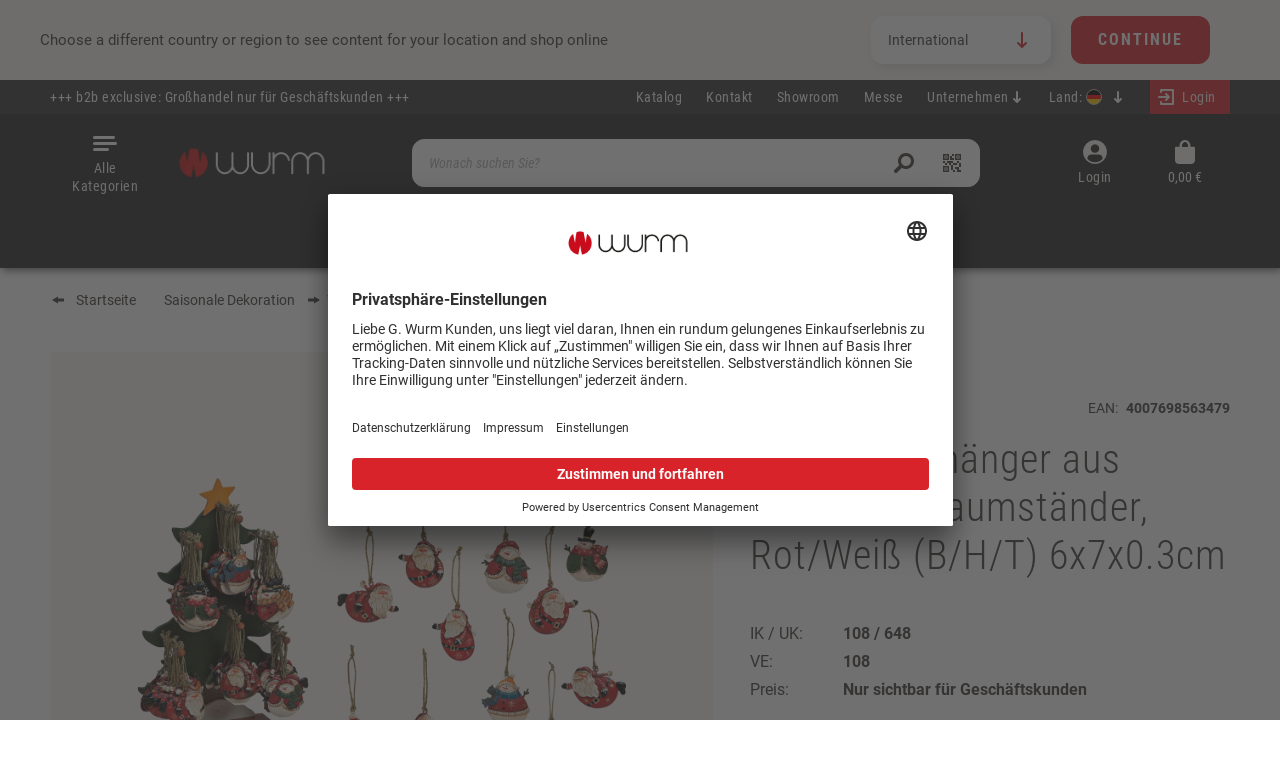

--- FILE ---
content_type: text/html; charset=UTF-8
request_url: https://wurm.com/weihnachtsanhaenger-aus-metall-b-h-t-6x7x0.3-cm-10056347
body_size: 26300
content:
<!DOCTYPE html><html lang="de-DE" itemscope="itemscope" itemtype="https://schema.org/WebPage"><head><meta charset="utf-8"><meta name="format-detection" content="telephone=no"><meta name="viewport" content="width=device-width, initial-scale=1, shrink-to-fit=no"><meta name="author" content=""><meta name="robots" content="index,follow"><meta name="revisit-after" content="15 days"><meta name="keywords" content=""><meta name="description" content="Weihnachtshänger aus Metall auf Baumständer, Rot/Weiß (B/H/T) 6x7x0.3cm"><meta property="og:type" content="product"/><meta property="og:site_name" content="Wurm | wurm.com"/><meta property="og:url" content="https://wurm.com/weihnachtshaenger-aus-metall-auf-baumstaender-rot-weiss-b-h-t-6x7x0.3cm-10056347"/><meta property="og:title" content="Weihnachtshänger aus Metall auf Baumständer, Rot/Weiß (B/H/T) 6x7x0.3cm | 10056347"/><meta property="og:description" content="Weihnachtshänger aus Metall auf Baumständer, Rot/Weiß (B/H/T) 6x7x0.3cm"/><meta property="og:image" content="https://cdn.wurm.com/media/73/83/99/1740866491/10056347.jpg?ts=1740866492"/><meta property="product:product_link" content="https://wurm.com/weihnachtshaenger-aus-metall-auf-baumstaender-rot-weiss-b-h-t-6x7x0.3cm-10056347"/><meta name="twitter:card" content="product"/><meta name="twitter:site" content="Wurm | wurm.com"/><meta name="twitter:title" content="Weihnachtshänger aus Metall auf Baumständer, Rot/Weiß (B/H/T) 6x7x0.3cm | 10056347"/><meta name="twitter:description" content="Weihnachtshänger aus Metall auf Baumständer, Rot/Weiß (B/H/T) 6x7x0.3cm"/><meta name="twitter:image" content="https://cdn.wurm.com/media/73/83/99/1740866491/10056347.jpg?ts=1740866492"/><meta itemprop="copyrightHolder" content="Wurm | wurm.com"><meta itemprop="copyrightYear" content=""><meta itemprop="isFamilyFriendly" content="false"><meta itemprop="image" content="https://cdn.wurm.com/media/14/d0/34/1714034055/wurm logo 2024 neu.png?ts=1714034055"><meta name="theme-color" content="#fff"><link rel="alternate" hreflang="de-DE" href="https://wurm.com/weihnachtshaenger-aus-metall-auf-baumstaender-rot-weiss-b-h-t-6x7x0.3cm-10056347"><link rel="alternate" hreflang="it-IT" href="https://wurm.com/it/ornamento-natalizio-in-metallo-su-supporto-per-albero-rosso-bianco-l-h-d-6x7x0-3cm-10056347"><link rel="alternate" hreflang="nl-NL" href="https://wurm.com/nl/metalen-kerstornament-op-boomstandaard-rood-wit-b-h-d-6x7x0-3cm-10056347"><link rel="alternate" hreflang="x-default" href="https://wurm.com/en/metal-christmas-ornament-on-tree-stand-red-white-w-h-d-6x7x0.3cm-10056347"><link rel="alternate" hreflang="it-CH" href="https://wurm.com/chit/ornamento-natalizio-in-metallo-su-supporto-per-albero-rosso-bianco-l-h-d-6x7x0-3cm-10056347"><link rel="alternate" hreflang="de-CH" href="https://wurm.com/chde/weihnachtshaenger-aus-metall-auf-baumstaender-rot-weiss-b-h-t-6x7x0.3cm-10056347"><link rel="alternate" hreflang="fr-CH" href="https://wurm.com/chfr/pendentif-de-noel-en-metal-sur-pied-d-arbre-rouge-blanc-l-h-p-6x7x0.3cm-10056347"><link rel="alternate" hreflang="es-ES" href="https://wurm.com/es/adorno-navideno-de-metal-sobre-soporte-de-arbol-rojo-blanco-a-a-a-6x7x0-3cm-10056347"><link rel="alternate" hreflang="de-AT" href="https://wurm.com/at/weihnachtshaenger-aus-metall-auf-baumstaender-rot-weiss-b-h-t-6x7x0.3cm-10056347"><link rel="alternate" hreflang="fr-FR" href="https://wurm.com/fr/pendentif-de-noel-en-metal-sur-pied-d-arbre-rouge-blanc-l-h-p-6x7x0.3cm-10056347"><link rel="shortcut icon" href="https://cdn.wurm.com/media/ce/87/e3/1740125496/favicon 2025 wurm.ico?ts=1740125496"><link rel="apple-touch-icon" href="https://cdn.wurm.com/media/89/49/64/1705418821/logo wurm 2024 favicon.png?ts=1705418821"><link rel="canonical" href="https://wurm.com/weihnachtshaenger-aus-metall-auf-baumstaender-rot-weiss-b-h-t-6x7x0.3cm-10056347"><title itemprop="name"> Weihnachtshänger aus Metall auf Baumständer, Rot/Weiß (B/H/T) 6x7x0.3cm | 10056347 </title><link rel="stylesheet" href="https://wurm.com/theme/2ac56edf4f91b184ed1584b6bd4470ec/css/all.css?1769547486"><link rel="preload" href="https://wurm.com/css/vendor-pxsw-enterprise-cms.2696d7.css" as="style"><link rel="stylesheet" href="https://wurm.com/css/vendor-pxsw-enterprise-cms.2696d7.css"><link rel="preload" href="https://wurm.com/css/vendor-pxsw-fairs.745fbf.css" as="style"><link rel="stylesheet" href="https://wurm.com/css/vendor-pxsw-fairs.745fbf.css"><link rel="preload" href="https://wurm.com/css/vendor-pxsw-language-menu-enhanced.ea6e10.css" as="style"><link rel="stylesheet" href="https://wurm.com/css/vendor-pxsw-language-menu-enhanced.ea6e10.css"><link rel="preload" href="https://wurm.com/css/vendor-pxsw-manufacturer.c27902.css" as="style"><link rel="stylesheet" href="https://wurm.com/css/vendor-pxsw-manufacturer.c27902.css"><link rel="preload" href="https://wurm.com/css/vendor-pxsw-cms-shop-the-look.bfe469.css" as="style"><link rel="stylesheet" href="https://wurm.com/css/vendor-pxsw-cms-shop-the-look.bfe469.css"><link rel="preload" href="https://wurm.com/css/vendor-pxsw-pxsw-theme.3d7d44.css" as="style"><link rel="stylesheet" href="https://wurm.com/css/vendor-pxsw-pxsw-theme.3d7d44.css"><link rel="preload" href="https://wurm.com/css/vendor-pxsw-language-banner.08725f.css" as="style"><link rel="stylesheet" href="https://wurm.com/css/vendor-pxsw-language-banner.08725f.css"><link rel="preload" href="https://wurm.com/css/vendor-pxsw-order-value-progress-bar.975aeb.css" as="style"><link rel="stylesheet" href="https://wurm.com/css/vendor-pxsw-order-value-progress-bar.975aeb.css"><link rel="modulepreload" href="https://wurm.com/js/vendor-pxsw-enterprise-cms.2d4382.js"><link rel="modulepreload" href="https://wurm.com/js/vendor-pxsw-prices.e517bb.js"><link rel="modulepreload" href="https://wurm.com/js/vendor-pxsw-manufacturer.46d087.js"><link rel="modulepreload" href="https://wurm.com/js/vendor-pxsw-cms-shop-the-look.aca8c5.js"><link rel="modulepreload" href="https://wurm.com/js/vendor-pxsw-lazy-loader.fff670.js"><link rel="modulepreload" href="https://wurm.com/js/vendor-pxsw-pxsw-theme.b68ce9.js"><link rel="modulepreload" href="https://wurm.com/js/vendor-pxsw-language-banner.ec9a46.js"><link rel="modulepreload" href="https://wurm.com/js/vendor-pxsw-order-value-progress-bar.d36062.js"> <script>var pxswPrices=false;window.features={"V6_5_0_0":true,"v6.5.0.0":true,"V6_6_0_0":true,"v6.6.0.0":true,"V6_7_0_0":false,"v6.7.0.0":false,"DISABLE_VUE_COMPAT":false,"disable.vue.compat":false,"ACCESSIBILITY_TWEAKS":false,"accessibility.tweaks":false,"ADMIN_VITE":false,"admin.vite":false,"TELEMETRY_METRICS":false,"telemetry.metrics":false,"CACHE_REWORK":false,"cache.rework":false,"SSO":false,"sso":false,"FEATURE_SWAGCMSEXTENSIONS_1":true,"feature.swagcmsextensions.1":true,"FEATURE_SWAGCMSEXTENSIONS_2":true,"feature.swagcmsextensions.2":true,"FEATURE_SWAGCMSEXTENSIONS_8":true,"feature.swagcmsextensions.8":true,"FEATURE_SWAGCMSEXTENSIONS_63":true,"feature.swagcmsextensions.63":true,"RULE_BUILDER":true,"rule.builder":true,"FLOW_BUILDER":true,"flow.builder":true,"CUSTOM_PRICES":false,"custom.prices":false,"SUBSCRIPTIONS":false,"subscriptions":false,"ADVANCED_SEARCH":true,"advanced.search":true,"MULTI_INVENTORY":false,"multi.inventory":false,"RETURNS_MANAGEMENT":false,"returns.management":false,"TEXT_GENERATOR":true,"text.generator":true,"CHECKOUT_SWEETENER":false,"checkout.sweetener":false,"IMAGE_CLASSIFICATION":true,"image.classification":true,"PROPERTY_EXTRACTOR":true,"property.extractor":true,"REVIEW_SUMMARY":true,"review.summary":true,"REVIEW_TRANSLATOR":true,"review.translator":true,"CONTENT_GENERATOR":true,"content.generator":true,"EXPORT_ASSISTANT":true,"export.assistant":true,"QUICK_ORDER":true,"quick.order":true,"EMPLOYEE_MANAGEMENT":true,"employee.management":true,"QUOTE_MANAGEMENT":true,"quote.management":true,"NATURAL_LANGUAGE_SEARCH":true,"natural.language.search":true,"IMAGE_UPLOAD_SEARCH":false,"image.upload.search":false,"ORDER_APPROVAL":true,"order.approval":true,"SPATIAL_CMS_ELEMENT":true,"spatial.cms.element":true,"SHOPPING_LISTS":true,"shopping.lists":true,"TEXT_TO_IMAGE_GENERATION":true,"text.to.image.generation":true,"SPATIAL_SCENE_EDITOR":false,"spatial.scene.editor":false,"CAPTCHA":true,"captcha":true};window.dataLayer=window.dataLayer||[];function gtag(){dataLayer.push(arguments);}
(()=>{const analyticsStorageEnabled=document.cookie.split(';').some((item)=>item.trim().includes('google-analytics-enabled=1'));const adsEnabled=document.cookie.split(';').some((item)=>item.trim().includes('google-ads-enabled=1'));gtag('consent','default',{'ad_user_data':adsEnabled?'granted':'denied','ad_storage':adsEnabled?'granted':'denied','ad_personalization':adsEnabled?'granted':'denied','analytics_storage':analyticsStorageEnabled?'granted':'denied'});})();window.googleReCaptchaV3Active=true;window.activeNavigationId='70ec0c807643480ea84e889586bf9aeb';window.router={'frontend.cart.offcanvas':'/checkout/offcanvas','frontend.cookie.offcanvas':'/cookie/offcanvas','frontend.checkout.finish.page':'/checkout/finish','frontend.checkout.info':'/widgets/checkout/info','frontend.menu.offcanvas':'/widgets/menu/offcanvas','frontend.cms.page':'/widgets/cms','frontend.cms.navigation.page':'/widgets/cms/navigation','frontend.account.addressbook':'/widgets/account/address-book','frontend.country.country-data':'/country/country-state-data','frontend.app-system.generate-token':'/app-system/Placeholder/generate-token',};window.salesChannelId='8a57c3313cbe4d7b9e4d3bb64a0fd673';window.router['widgets.swag.cmsExtensions.quickview']='/swag/cms-extensions/quickview';window.router['widgets.swag.cmsExtensions.quickview.variant']='/swag/cms-extensions/quickview/variant';window.router['frontend.product.review.translate']='/translate-review';window.breakpoints={"xs":0,"sm":576,"md":768,"lg":992,"xl":1200,"xxl":1400};window.themeAssetsPublicPath='https://wurm.com/theme/68253603c0194eac80046c49c8d84338/assets/';window.themeJsPublicPath='https://wurm.com/theme/2ac56edf4f91b184ed1584b6bd4470ec/js/';window.neti_modal={controller:{name:'Product',action:'index'},urls:{getBox:'/neti_next_modal/get_box',getSingleBox:'/neti_next_modal/get_single_box',shown:'/neti_next_modal/shown',confirm:'/neti_next_modal/confirm',getGroupedBox:'/neti_next_modal/get_grouped_box'},language:{id:'2fbb5fe2e29a4d70aa5854ce7ce3e20b'},css:{'animate.css':'https://wurm.com/bundles/netinextmodal/storefront/css/animate.min.css?1769547438'}};window.neti_modal.product={id:'23d78ff90f894742bb79b21f1206d719'};window.neti_modal.categoryTree=["01753d76f6124e4aace99dc384db2ca3","ae9ab8b1a15a48d5a5ea155309d763c1","c5f60a396599459ea26e9accb16ba228","df6f49cceff543ba8b4037f4b1a9e66e","70ec0c807643480ea84e889586bf9aeb"];window.neti_modal.navigationCategory={id:'70ec0c807643480ea84e889586bf9aeb'};window.elioDataDiscovery={tracking:{detailPath:"/widgets/elio-data-discovery/productDetailTrack"},global:{active:"1",searchUseElioDataDiscovery:"1",listingUseElioDataDiscovery:""}};</script> <style> :root { --moorl-advanced-search-width: 600px; } </style><link rel="preload" href="https://wurm.com/fonts/roboto-regular-v3.woff2" as="font" type="font/woff2" crossorigin><link rel="preload" href="https://wurm.com/fonts/roboto-condensed-regular-v3.woff2" as="font" type="font/woff2" crossorigin><link rel="preload" href="https://wurm.com/fonts/roboto-condensed-light-v3.woff2" as="font" type="font/woff2" crossorigin><link rel="preload" href="https://wurm.com/fonts/roboto-bold-v3.woff2" as="font" type="font/woff2" crossorigin><link rel="preload" href="https://wurm.com/fonts/roboto-condensed-regular-italic-v3.woff2" as="font" type="font/woff2" crossorigin><link rel="preload" href="https://wurm.com/fonts/roboto-condensed-light-italic-v3.woff2" as="font" type="font/woff2" crossorigin><style> .header-logo-main-img{@media (min-width: 768px){.header-logo-main-img{aspect-ratio:180/29}} </style><script src="//widget.trustpilot.com/bootstrap/v5/tp.widget.bootstrap.min.js" async></script><script id="usercentrics-cmp" src="https://app.usercentrics.eu/browser-ui/latest/loader.js" data-settings-id="lkGElW137" async></script><script > window.ga4CustomUrl =''; </script><script > window.ga4RemarketingEnabled = false; window.googleAnalyticsEnabled = false; window.googleAdsEnabled = false; window.ga4AdvancedAdsEnabled = false; window.ga4Enabled = false; window.googleTagEnabled = false; window.ga4CookieConfig ='userCentrics'; window.ga4cookieListener = false; window.generateLeadValue ='25'; window.ga4Currency ='EUR'; window.transationIdMethod ="hashedOrderId"; </script><script > window.ga4TagId ='GTM-WW9258P'; window.dataLayer = window.dataLayer || []; window.googleTagEnabled = true; window.ga4Enabled = true; window.ga4controllerName ='product'; window.ga4controllerAction ='index'; window.ga4activeNavigationId ='70ec0c807643480ea84e889586bf9aeb'; window.ga4activeNavigationName ='Weihnachtshänger'; window.ga4affiliation ='Deutschland'; window.ga4salesChannelName ='Deutschland'; window.ga4salesChannelId ='8a57c3313cbe4d7b9e4d3bb64a0fd673'; window.ga4enableUserId = true; window.ga4upCoupon = false; window.ga4gpCoupon = false; </script><script > window.googleAnalyticsEnabled = true; </script><script > window.ga4UserLoggedIn = false; if (localStorage.getItem("loginSent")) localStorage.removeItem("loginSent") </script><script > window.ga4RemarketingEnabled = true; window.googleAdsEnabled = true; window.ga4AdvancedAdsEnabled = true; window.adsValueNetto = false; window.adsWithShipping = !!'1'; window.transationIdMethod ="hashedOrderId"; window.customTagManager = false; </script><script > if (window.googleAdsEnabled !== true && window.googleAnalyticsEnabled !== true) { window.ga4Enabled = false; } </script><script > window.ga4Product = {}; </script><script > window.ga4Product['23d78ff90f894742bb79b21f1206d719'] = { item_brand: '', item_name: 'Weihnachtshänger aus Metall auf Baumständer, Rot/Weiß (B/H/T) 6x7x0.3cm', item_id: '10056347', currency: 'EUR', item_variant: '', price: '1.49', extra: { minPurchase: '108', shopware_id: '23d78ff90f894742bb79b21f1206d719', realPrice: '1.49', item_startPrice: '1.49', item_hasGraduatedPrice: '1', taxRate: '0', cheapest: '1.49', } }; window.ga4Product['23d78ff90f894742bb79b21f1206d719']['item_list_id'] ='product'; window.ga4Product['23d78ff90f894742bb79b21f1206d719']['item_list_name'] ='product'; window.ga4Product['23d78ff90f894742bb79b21f1206d719']['item_category'] ='Startseite'; window.ga4Product['23d78ff90f894742bb79b21f1206d719']['item_category2'] ='Saisonale Dekoration'; window.ga4Product['23d78ff90f894742bb79b21f1206d719']['item_category3'] ='Weihnachten'; window.ga4Product['23d78ff90f894742bb79b21f1206d719']['item_category4'] ='Christbaumschmuck'; window.ga4Product['23d78ff90f894742bb79b21f1206d719']['item_category5'] ='Weihnachtshänger'; </script><script src='https://www.google.com/recaptcha/api.js?render=6LdcrfUhAAAAAEnEZzaqP4JfxeLBlU0vi_FmZSm9' defer></script><script src="https://wurm.com/theme/2ac56edf4f91b184ed1584b6bd4470ec/js/storefront/storefront.js?1769547486" defer></script><script src="https://wurm.com/theme/2ac56edf4f91b184ed1584b6bd4470ec/js/swag-pay-pal/swag-pay-pal.js?1769547486" defer></script><script src="https://wurm.com/theme/2ac56edf4f91b184ed1584b6bd4470ec/js/moorl-foundation/moorl-foundation.js?1769547486" defer></script><script src="https://wurm.com/theme/2ac56edf4f91b184ed1584b6bd4470ec/js/cbax-modul-analytics/cbax-modul-analytics.js?1769547486" defer></script><script src="https://wurm.com/theme/2ac56edf4f91b184ed1584b6bd4470ec/js/swag-cms-extensions/swag-cms-extensions.js?1769547486" defer></script><script src="https://wurm.com/theme/2ac56edf4f91b184ed1584b6bd4470ec/js/cob-password-visibility/cob-password-visibility.js?1769547486" defer></script><script src="https://wurm.com/theme/2ac56edf4f91b184ed1584b6bd4470ec/js/d-i-sco-g-a4/d-i-sco-g-a4.js?1769547486" defer></script><script src="https://wurm.com/theme/2ac56edf4f91b184ed1584b6bd4470ec/js/neti-next-modal/neti-next-modal.js?1769547486" defer></script><script src="https://wurm.com/theme/2ac56edf4f91b184ed1584b6bd4470ec/js/subscription/subscription.js?1769547486" defer></script><script src="https://wurm.com/theme/2ac56edf4f91b184ed1584b6bd4470ec/js/checkout-sweetener/checkout-sweetener.js?1769547486" defer></script><script src="https://wurm.com/theme/2ac56edf4f91b184ed1584b6bd4470ec/js/text-translator/text-translator.js?1769547486" defer></script><script src="https://wurm.com/theme/2ac56edf4f91b184ed1584b6bd4470ec/js/employee-management/employee-management.js?1769547486" defer></script><script src="https://wurm.com/theme/2ac56edf4f91b184ed1584b6bd4470ec/js/quick-order/quick-order.js?1769547486" defer></script><script src="https://wurm.com/theme/2ac56edf4f91b184ed1584b6bd4470ec/js/advanced-search/advanced-search.js?1769547486" defer></script><script src="https://wurm.com/theme/2ac56edf4f91b184ed1584b6bd4470ec/js/captcha/captcha.js?1769547486" defer></script><script src="https://wurm.com/theme/2ac56edf4f91b184ed1584b6bd4470ec/js/quote-management/quote-management.js?1769547486" defer></script><script src="https://wurm.com/theme/2ac56edf4f91b184ed1584b6bd4470ec/js/a-i-search/a-i-search.js?1769547486" defer></script><script src="https://wurm.com/theme/2ac56edf4f91b184ed1584b6bd4470ec/js/spatial-cms-element/spatial-cms-element.js?1769547486" defer></script><script src="https://wurm.com/theme/2ac56edf4f91b184ed1584b6bd4470ec/js/order-approval/order-approval.js?1769547486" defer></script><script src="https://wurm.com/theme/2ac56edf4f91b184ed1584b6bd4470ec/js/shopping-list/shopping-list.js?1769547486" defer></script><script src="https://wurm.com/theme/2ac56edf4f91b184ed1584b6bd4470ec/js/frosh-platform-share-basket/frosh-platform-share-basket.js?1769547486" defer></script><script src="https://wurm.com/theme/2ac56edf4f91b184ed1584b6bd4470ec/js/elio-data-discovery/elio-data-discovery.js?1769547486" defer></script><script defer type="module" src="https://wurm.com/js/vendor-pxsw-enterprise-cms.2d4382.js"></script><script defer type="module" src="https://wurm.com/js/vendor-pxsw-prices.e517bb.js"></script><script defer type="module" src="https://wurm.com/js/vendor-pxsw-manufacturer.46d087.js"></script><script defer type="module" src="https://wurm.com/js/vendor-pxsw-cms-shop-the-look.aca8c5.js"></script><script defer type="module" src="https://wurm.com/js/vendor-pxsw-lazy-loader.fff670.js"></script><script defer type="module" src="https://wurm.com/js/vendor-pxsw-pxsw-theme.b68ce9.js"></script><script defer type="module" src="https://wurm.com/js/vendor-pxsw-language-banner.ec9a46.js"></script><script defer type="module" src="https://wurm.com/js/vendor-pxsw-order-value-progress-bar.d36062.js"></script></head><body class="passwordMaskBodyBlackOutline is-ctl-product is-act-index "><div class="skip-to-content bg-primary-subtle text-primary-emphasis visually-hidden-focusable overflow-hidden"><div class="container d-flex justify-content-center"><a href="#content-main" class="skip-to-content-link d-inline-flex text-decoration-underline m-1 p-2 fw-bold gap-2"> Zum Hauptinhalt springen </a><a href="#header-main-search-input" class="skip-to-content-link d-inline-flex text-decoration-underline m-1 p-2 fw-bold gap-2 d-none d-sm-block"> Zur Suche springen </a><a href="#main-navigation-menu" class="skip-to-content-link d-inline-flex text-decoration-underline m-1 p-2 fw-bold gap-2 d-none d-lg-block"> Zur Hauptnavigation springen </a></div></div><noscript class="noscript-main"><div role="alert" class="alert alert-info alert-has-icon"> <span class="icon icon-info" aria-hidden="true"><svg xmlns="http://www.w3.org/2000/svg" xmlns:xlink="http://www.w3.org/1999/xlink" width="24" height="24" viewBox="0 0 24 24"><defs><path d="M12 7c.5523 0 1 .4477 1 1s-.4477 1-1 1-1-.4477-1-1 .4477-1 1-1zm1 9c0 .5523-.4477 1-1 1s-1-.4477-1-1v-5c0-.5523.4477-1 1-1s1 .4477 1 1v5zm11-4c0 6.6274-5.3726 12-12 12S0 18.6274 0 12 5.3726 0 12 0s12 5.3726 12 12zM12 2C6.4772 2 2 6.4772 2 12s4.4772 10 10 10 10-4.4772 10-10S17.5228 2 12 2z" id="icons-default-info" /></defs><use xlink:href="#icons-default-info" fill="#758CA3" fill-rule="evenodd" /></svg></span> <div class="alert-content-container"><div class="alert-content"> Um unseren Shop in vollem Umfang nutzen zu können, empfehlen wir Ihnen Javascript in Ihrem Browser zu aktivieren. </div></div></div></noscript><header class="header-main"><div class="language-banner" data-px-language-banner="true" data-px-language-banner-options="{&quot;snippets&quot;:{&quot;de&quot;:{&quot;message&quot;:&quot;W\u00e4hle ein anderes Land oder eine andere Region, um Inhalte f\u00fcr deinen Standort zu sehen und online einzukaufen&quot;,&quot;button&quot;:&quot;Weiter&quot;},&quot;en&quot;:{&quot;message&quot;:&quot;Choose a different country or region to see content for your location and shop online&quot;,&quot;button&quot;:&quot;Continue&quot;},&quot;nl&quot;:{&quot;message&quot;:&quot;Kies een ander land of andere regio om inhoud voor uw locatie te bekijken en online te winkelen&quot;,&quot;button&quot;:&quot;Doorgaan&quot;},&quot;es&quot;:{&quot;message&quot;:&quot;Elija un pa\u00eds o regi\u00f3n diferente para ver el contenido de su ubicaci\u00f3n y compre en l\u00ednea&quot;,&quot;button&quot;:&quot;Seguir&quot;},&quot;fr&quot;:{&quot;message&quot;:&quot;Choisissez un autre pays ou une autre r\u00e9gion pour voir le contenu de votre emplacement et effectuer des achats en ligne&quot;,&quot;button&quot;:&quot;Continuez&quot;},&quot;it&quot;:{&quot;message&quot;:&quot;Scegli un paese o una regione diversi per vedere i contenuti per la tua posizione e fare acquisti online&quot;,&quot;button&quot;:&quot;Continua&quot;}}}"><div class="language-banner-content"><div class="language-banner-content-message"><p class="language-banner-content-message-value">Choose a different country or region to see content for your location and shop online</p></div><form class="language-banner-content-form" action="/checkout/language" method="POST"><select class="language-banner-content-form-select custom-select" name="salesChannelWithLanguage"><option id="de-DE" value="8a57c3313cbe4d7b9e4d3bb64a0fd673-2fbb5fe2e29a4d70aa5854ce7ce3e20b"> Deutschland </option><option id="es-ES" value="21439f3405ed41e2b43732383f2f776a-704bb3d0d1b94fffbca47bb9d09befc7"> España </option><option id="fr-FR" value="41e94efc80e34826b8d901a19ffa6539-f9976804849247b3844fdeeb2c0a8066"> France </option><option id="en-GB" value="0e83087f92054b1c9cbedb405b5c145b-3a5d46e063ae41cd8afa317b08039387" selected> International </option><option id="it-IT" value="0245de3286a94619b8d047237280b245-028ef8a4e2b14f50b3d92fc5998e618f"> Italia </option><option id="nl-NL" value="048351f2214d498aa3d9cbad5458634c-777c3dadc7a74fd9bc13db9a3091dfbe"> Nederlands </option><option id="de-AT" value="2e2511629e904a429a452e3b6447e0dc-084a93e951724a22bdd1cf7f723a0b43"> Österreich </option><option id="fr-CH" value="17a3b8fcb04e43c4b51a09e38104ffa2-51e50e968dfb4d3eb7f4fed9026045cd"> Français (CH) </option><option id="it-CH" value="17a3b8fcb04e43c4b51a09e38104ffa2-e02c6019575a48c79835230933d80912"> Italiano (CH) </option><option id="de-CH" value="17a3b8fcb04e43c4b51a09e38104ffa2-eb7b825fcdab409a97ee2da691f954b4"> Switzerland </option></select><input name="redirectTo" type="hidden" value="frontend.detail.page"/><input name="redirectParameters[_httpCache]" type="hidden" value="1"><input name="redirectParameters[productId]" type="hidden" value="23d78ff90f894742bb79b21f1206d719"><input type="hidden" class="siteLocale" name="locale" value=""> <button class="btn btn-primary submit language-banner-content-button-value" type="submit">Continue</button> </form></div><div class="close-button"><svg class="close-button-icon" size="24"><use xlink:href="#close"/></svg></div></div><div class="top-bar d-none d-lg-block"><div class="top-bar-row"><div class="top-bar-infotext">+++ b2b exclusive: Großhandel nur für Geschäftskunden +++</div><nav class="top-bar-nav"><a class="top-bar-list-item" href="https://wurm.com/katalog-bestellen/" title="Katalog">Katalog</a><a class="top-bar-list-item" href="https://wurm.com/kontakt/" title="Kontakt">Kontakt</a><a class="top-bar-list-item" href="https://wurm.com/showroom/" title="Showroom">Showroom</a><a class="top-bar-list-item" href="https://wurm.com/messe/" title="Messe">Messe</a><div class="service-menu dropdown top-bar-list-item"> <button class="btn dropdown-toggle top-bar-nav-btn" type="button" id="serviceMenuDropdown-" data-bs-toggle="dropdown" aria-haspopup="true" aria-expanded="false"> <span class="top-bar-nav-text">Unternehmen</span> <span class="icon-container icon-rotate-90"><svg px width="16" height="16"><use xlink:href="/sprite/sprite.svg?1769547359#arrow-16"/></svg></span> </button> <div class="dropdown-menu dropdown-menu-right" aria-labelledby="serviceMenuDropdown-"><a class="top-bar-list-item dropdown-item" href="https://wurm.com/unternehmen/ueber-uns/" title="Über uns">Über uns</a><a class="top-bar-list-item dropdown-item" href="https://wurm.com/unternehmen/historie/" title="Historie">Historie</a><a class="top-bar-list-item dropdown-item" href="https://wurm.com/unternehmen/team/" title="Team">Team</a><a class="top-bar-list-item dropdown-item" href="https://wurm.com/unternehmen/karriere/" title="Karriere">Karriere</a><a class="top-bar-list-item dropdown-item" href="https://wurm.com/unternehmen/nachhaltigkeit/" title="Nachhaltigkeit">Nachhaltigkeit</a></div></div><div class="top-bar-nav-item top-bar-language pxsw-language-menu-enhanced"><form method="post" action="/checkout/language" class="language-form" data-form-auto-submit="true"><div class="language-title">Land:</div><div class="languages-menu dropdown"> <button class="btn dropdown-toggle top-bar-nav-btn" type="button" id="languagesDropdown-top-bar" data-bs-toggle="dropdown" aria-haspopup="true" aria-expanded="false" title="Deutschland"><div class="top-bar-list-icon language-flag country-de language-de"></div><div class="top-bar-list-countryname">Deutschland</div> <span class="icon-container icon-rotate-90"><svg px width="16" height="16"><use xlink:href="/sprite/sprite.svg?1769547359#arrow-16"/></svg></span> </button> <div class="top-bar-list dropdown-menu dropdown-menu-right" aria-labelledby="languagesDropdown-top-bar"><div class="saleschannel-language-list-container"><div class="saleschannel-language-list"><div class="top-bar-list-item dropdown-item item-checked" title="Deutschland"> <label class="top-bar-list-label " for="top-bar-2fbb5fe2e29a4d70aa5854ce7ce3e20b"><input id="top-bar-2fbb5fe2e29a4d70aa5854ce7ce3e20b" class="top-bar-list-radio" value="8a57c3313cbe4d7b9e4d3bb64a0fd673-2fbb5fe2e29a4d70aa5854ce7ce3e20b" name="salesChannelWithLanguage" type="radio" checked><div class="top-bar-list-icon language-flag country-de language-de"></div> Deutschland </label></div></div><div class="saleschannel-language-list"><div class="top-bar-list-item dropdown-item" title="España"> <label class="top-bar-list-label " for="top-bar-704bb3d0d1b94fffbca47bb9d09befc7"><input id="top-bar-704bb3d0d1b94fffbca47bb9d09befc7" class="top-bar-list-radio" value="21439f3405ed41e2b43732383f2f776a-704bb3d0d1b94fffbca47bb9d09befc7" name="salesChannelWithLanguage" type="radio"><div class="top-bar-list-icon language-flag country-es language-es"></div> España </label></div></div><div class="saleschannel-language-list"><div class="top-bar-list-item dropdown-item" title="France"> <label class="top-bar-list-label " for="top-bar-f9976804849247b3844fdeeb2c0a8066"><input id="top-bar-f9976804849247b3844fdeeb2c0a8066" class="top-bar-list-radio" value="41e94efc80e34826b8d901a19ffa6539-f9976804849247b3844fdeeb2c0a8066" name="salesChannelWithLanguage" type="radio"><div class="top-bar-list-icon language-flag country-fr language-fr"></div> France </label></div></div><div class="saleschannel-language-list"><div class="top-bar-list-item dropdown-item" title="International"> <label class="top-bar-list-label " for="top-bar-3a5d46e063ae41cd8afa317b08039387"><input id="top-bar-3a5d46e063ae41cd8afa317b08039387" class="top-bar-list-radio" value="0e83087f92054b1c9cbedb405b5c145b-3a5d46e063ae41cd8afa317b08039387" name="salesChannelWithLanguage" type="radio"><div class="top-bar-list-icon language-flag country-en language-gb"></div> International </label></div></div><div class="saleschannel-language-list"><div class="top-bar-list-item dropdown-item" title="Italia"> <label class="top-bar-list-label " for="top-bar-028ef8a4e2b14f50b3d92fc5998e618f"><input id="top-bar-028ef8a4e2b14f50b3d92fc5998e618f" class="top-bar-list-radio" value="0245de3286a94619b8d047237280b245-028ef8a4e2b14f50b3d92fc5998e618f" name="salesChannelWithLanguage" type="radio"><div class="top-bar-list-icon language-flag country-it language-it"></div> Italia </label></div></div><div class="saleschannel-language-list"><div class="top-bar-list-item dropdown-item" title="Nederlands"> <label class="top-bar-list-label " for="top-bar-777c3dadc7a74fd9bc13db9a3091dfbe"><input id="top-bar-777c3dadc7a74fd9bc13db9a3091dfbe" class="top-bar-list-radio" value="048351f2214d498aa3d9cbad5458634c-777c3dadc7a74fd9bc13db9a3091dfbe" name="salesChannelWithLanguage" type="radio"><div class="top-bar-list-icon language-flag country-nl language-nl"></div> Nederlands </label></div></div><div class="saleschannel-language-list"><div class="top-bar-list-item dropdown-item" title="Österreich"> <label class="top-bar-list-label " for="top-bar-084a93e951724a22bdd1cf7f723a0b43"><input id="top-bar-084a93e951724a22bdd1cf7f723a0b43" class="top-bar-list-radio" value="2e2511629e904a429a452e3b6447e0dc-084a93e951724a22bdd1cf7f723a0b43" name="salesChannelWithLanguage" type="radio"><div class="top-bar-list-icon language-flag country-de language-at"></div> Österreich </label></div></div><div class="saleschannel-language-list"><div class="top-bar-list-item dropdown-item" title="Switzerland"> <label class="top-bar-list-label " for="top-bar-eb7b825fcdab409a97ee2da691f954b4"><input id="top-bar-eb7b825fcdab409a97ee2da691f954b4" class="top-bar-list-radio" value="17a3b8fcb04e43c4b51a09e38104ffa2-eb7b825fcdab409a97ee2da691f954b4" name="salesChannelWithLanguage" type="radio"><div class="top-bar-list-icon language-flag country-de language-ch"></div> Switzerland </label></div><div class="saleschannel-sublanguages pt-4"><div class="top-bar-list-item dropdown-item" title=""> <label class="top-bar-list-label" for="top-bar-51e50e968dfb4d3eb7f4fed9026045cd"><input id="top-bar-51e50e968dfb4d3eb7f4fed9026045cd" class="top-bar-list-radio" value="17a3b8fcb04e43c4b51a09e38104ffa2-51e50e968dfb4d3eb7f4fed9026045cd" name="salesChannelWithLanguage" type="radio"> Français </label></div><div class="top-bar-list-item dropdown-item" title=""> <label class="top-bar-list-label" for="top-bar-e02c6019575a48c79835230933d80912"><input id="top-bar-e02c6019575a48c79835230933d80912" class="top-bar-list-radio" value="17a3b8fcb04e43c4b51a09e38104ffa2-e02c6019575a48c79835230933d80912" name="salesChannelWithLanguage" type="radio"> Italiano </label></div><div class="top-bar-list-item dropdown-item" title=""> <label class="top-bar-list-label" for="top-bar-eb7b825fcdab409a97ee2da691f954b4"><input id="top-bar-eb7b825fcdab409a97ee2da691f954b4" class="top-bar-list-radio" value="17a3b8fcb04e43c4b51a09e38104ffa2-eb7b825fcdab409a97ee2da691f954b4" name="salesChannelWithLanguage" type="radio"> Switzerland </label></div></div></div></div></div></div><input name="redirectTo" type="hidden" value="frontend.detail.page"/><input name="redirectParameters[_httpCache]" type="hidden" value="1"><input name="redirectParameters[productId]" type="hidden" value="23d78ff90f894742bb79b21f1206d719"></form></div><div class="top-bar-nav-item"><div class="account-menu"><div class="dropdown"> <button class="btn account-menu-btn header-actions-btn" type="button" id="accountWidget" data-account-menu="true" data-bs-toggle="dropdown" aria-haspopup="true" aria-expanded="false" aria-label="Mein Konto"><svg px width="16" height="16" class="d-none d-lg-block"><use xlink:href="/sprite/sprite.svg?1769547359#login"/></svg> <span class=" d-none d-lg-block">Login</span> <svg px width="24" height="24" class="d-lg-none"><use xlink:href="/sprite/sprite.svg?1769547359#account"/></svg></button> <div class="dropdown-menu dropdown-menu-end account-menu-dropdown js-account-menu-dropdown" aria-labelledby="accountWidget"><div class="offcanvas-header"> <button class="btn btn-light offcanvas-close js-offcanvas-close"> <span class="icon"><svg px width="24" height="24"><use xlink:href="/sprite/sprite.svg?1769547359#close"/></svg></span> Menü schließen </button> </div><div class="offcanvas-body"><div class="account-menu"><div class="account-menu-login not-logged-in"><a href="/account/login" title="Anmelden" class="btn btn-primary btn-sm account-menu-login-button"> Anmelden </a><div class="account-menu-register"> Noch kein Kunde? <a href="/account/register" title="Jetzt registrieren">Jetzt registrieren</a></div></div></div></div></div></div></div></div></nav></div></div><div class="row align-items-center header-row"><div class="header-button-col d-none d-lg-block"><a class="btn navigation-button header-actions-btn text-capitalize d-flex" id="offcanvasDesktopNavigationLabel" type="button" aria-label="Menü" data-bs-toggle="offcanvas" data-bs-target="#offcanvasDesktopNavigation" aria-controls="offcanvasDesktopNavigation"><div class="all-categories-icon d-flex justify-content-center align-items-center"><svg px width="24" height="24" class="search-open"><use xlink:href="/sprite/sprite.svg?1769547359#hamburger-menu"/></svg></div> <span class="account-menu-text">Alle Kategorien</span> </a></div><div class="header-mobile-menu-col col-2 d-lg-none"><div class="menu-button"> <button class="btn nav-main-toggle-btn header-actions-btn" type="button" data-off-canvas-menu="true" aria-label="Menü"><svg px width="24" height="24"><use xlink:href="/sprite/sprite.svg?1769547359#hamburger-menu"/></svg> <span class="account-menu-text">Alle Kategorien</span> </button> </div></div><div class="header-logo-col"><div class="header-logo-main"><a class="header-logo-main-link" href="/" title="Zur Startseite wechseln"><picture class="header-logo-picture"><source srcset="https://cdn.wurm.com/media/6a/d6/59/1714034368/wurm%20logo%202024%20neu%20tablet.png?ts=1714034368" media="(min-width: 768px) and (max-width: 991px)"><source srcset="https://cdn.wurm.com/media/d2/c3/af/1714035256/wurm%20logo%202024%20mobile.svg?ts=1714035256" media="(max-width: 767px)"><img src="https://cdn.wurm.com/media/14/d0/34/1714034055/wurm%20logo%202024%20neu.png?ts=1714034055" alt="Zur Startseite wechseln" class="img-fluid header-logo-main-img"></picture></a></div></div><div class="header-nav-search-col"><div class="header-search-col"><div class="collapse" id="searchCollapse"><div class="header-search e-header-search"><form action="/search" method="get" data-search-widget="true" data-url="/suggest?search=" data-search-widget-options='{&quot;suggestAutocompleteType&quot;:&quot;searchTerm&quot;,&quot;searchWidgetMinChars&quot;:2}' data-elio-data-discovery-history-options='{&quot;channel&quot;:&quot;8a57c3313cbe4d7b9e4d3bb64a0fd673&quot;,&quot;searchPageUrl&quot;:&quot;\/search?search=&quot;}' class="header-search-form e-header-search-form e-search-history"><div class="input-group"><input type="search" id="header-main-search-input" name="search" class="form-control header-search-input" autocomplete="off" autocapitalize="off" placeholder="Wonach suchen Sie?" aria-label="Wonach suchen Sie?" value=""><div class="input-group-append align-items-center"> <button type="submit" class="btn header-search-btn"><svg px width="24" height="24"><use xlink:href="/sprite/sprite.svg?1769547359#search"/></svg></button> <button type="button" class="btn header-search-btn" data-wurm-qr-code-scanner="true" data-wurm-qr-code-scanner-options='{"url":"https:\/\/wurm.com\/search\/search-by-qr"}'><svg px width="24" height="24"><use xlink:href="/sprite/sprite.svg?1769547359#wurm-scanner"/></svg></button> </div> <button class="btn header-close-btn js-search-close-btn d-none" type="button" aria-label="Die Dropdown-Suche schließen"> <span class="header-close-icon"> <span class="icon icon-x"><svg xmlns="http://www.w3.org/2000/svg" xmlns:xlink="http://www.w3.org/1999/xlink" width="24" height="24" viewBox="0 0 24 24"><defs><path d="m10.5858 12-7.293-7.2929c-.3904-.3905-.3904-1.0237 0-1.4142.3906-.3905 1.0238-.3905 1.4143 0L12 10.5858l7.2929-7.293c.3905-.3904 1.0237-.3904 1.4142 0 .3905.3906.3905 1.0238 0 1.4143L13.4142 12l7.293 7.2929c.3904.3905.3904 1.0237 0 1.4142-.3906.3905-1.0238.3905-1.4143 0L12 13.4142l-7.2929 7.293c-.3905.3904-1.0237.3904-1.4142 0-.3905-.3906-.3905-1.0238 0-1.4143L10.5858 12z" id="icons-default-x" /></defs><use xlink:href="#icons-default-x" fill="#758CA3" fill-rule="evenodd" /></svg></span> </span> </button> </div><div class="e-autocomplete text-truncate"></div></form></div></div></div></div><div class="header-actions-col"><div class="search-toggle d-lg-none"> <button class="btn header-actions-btn search-toggle-btn js-search-toggle-btn collapsed" type="button" data-bs-toggle="collapse" data-bs-target="#searchCollapse" aria-expanded="false" aria-controls="searchCollapse" aria-label="Suchen"><div><svg px width="24" height="24" class="search-open"><use xlink:href="/sprite/sprite.svg?1769547359#search"/></svg><svg px width="40" height="40" class="search-closed"><use xlink:href="/sprite/sprite.svg?1769547359#close"/></svg></div> <span class="account-menu-text">Suche</span> </button> </div><div class="account-menu"><div class="dropdown"> <button class="btn account-menu-btn header-actions-btn" type="button" id="accountWidget" data-account-menu="true" data-bs-toggle="dropdown" aria-haspopup="true" aria-expanded="false" aria-label="Mein Konto"><svg px width="24" height="24"><use xlink:href="/sprite/sprite.svg?1769547359#account"/></svg> <span class="account-menu-text">Login</span> </button> <div class="dropdown-menu dropdown-menu-end account-menu-dropdown js-account-menu-dropdown" aria-labelledby="accountWidget"><div class="offcanvas-header"> <button class="btn btn-light offcanvas-close js-offcanvas-close"> <span class="icon"><svg px width="24" height="24"><use xlink:href="/sprite/sprite.svg?1769547359#close"/></svg></span> Menü schließen </button> </div><div class="offcanvas-body"><div class="account-menu"><div class="account-menu-login not-logged-in"><a href="/account/login" title="Anmelden" class="btn btn-primary btn-sm account-menu-login-button"> Anmelden </a><div class="account-menu-register"> Noch kein Kunde? <a href="/account/register" title="Jetzt registrieren">Jetzt registrieren</a></div></div></div></div></div></div></div><div class="header-cart" data-off-canvas-cart="true"><a class="btn header-cart-btn header-actions-btn" href="/checkout/cart" data-cart-widget="true" title="Warenkorb" aria-label="Warenkorb"><svg px width="24" height="24"><use xlink:href="/sprite/sprite.svg?1769547359#basket"/></svg> <span class="header-cart-total"> 0,00 € </span> </a></div></div></div><div class="header-nav-col" data-px-sticky-element="true"><div class="desktop-navigation-row"><div class="main-navigation" id="mainNavigation" data-flyout-menu="true"><div class="container"><div class="position-relative d-flex"> <span class="current-top-categories inline-block">Aktuelle Top-Kategorien:</span> <nav class="nav main-navigation-menu" id="main-navigation-menu" aria-label="Hauptnavigation" itemscope="itemscope" itemtype="https://schema.org/SiteNavigationElement"><a class="nav-link main-navigation-link" href="https://wurm.com/saisonale-dekoration/ostern/" itemprop="url" title="Ostern"><div class="main-navigation-link-text"> <span itemprop="name">Ostern</span> </div></a><a class="nav-link main-navigation-link" href="https://wurm.com/saisonale-dekoration/fruehling-sommer/" itemprop="url" title="Frühling/Sommer"><div class="main-navigation-link-text"> <span itemprop="name">Frühling/Sommer</span> </div></a><a class="nav-link main-navigation-link" href="https://wurm.com/home-living/" itemprop="url" title="Home &amp; Living"><div class="main-navigation-link-text"> <span itemprop="name">Home &amp; Living</span> </div></a><a class="nav-link main-navigation-link" href="https://wurm.com/inspiration/" itemprop="url" title="Inspiration"><div class="main-navigation-link-text"> <span itemprop="name">Inspiration</span> </div></a><a class="nav-link main-navigation-link" href="https://wurm.com/sale/" itemprop="url" title="Sale %"><div class="main-navigation-link-text"> <span itemprop="name">Sale %</span> </div></a></nav></div><div class="navigation-flyouts"><div class="navigation-flyout" data-flyout-menu-id="ae9ab8b1a15a48d5a5ea155309d763c1"><div class="container"><div class="row navigation-flyout-content"><div class="navigation-wrapper col-8 col-xxl-7"><div class="navigation-flyout-categories"><div class="row navigation-flyout-categories is-level-0"><div class="navigation-flyout-col"><a class="nav-item nav-link main-navigation-link navigation-flyout-link is-level-0 btn btn-icon-left" href="https://wurm.com/saisonale-dekoration/weihnachten/" itemprop="url" title="Weihnachten"><svg px width="16" height="16"><use xlink:href="/sprite/sprite.svg?1769547359#arrow-16"/></svg> <span itemprop="name">Weihnachten</span> </a><div class="navigation-flyout-categories is-level-1"><div class="navigation-flyout-col"><a class="nav-item nav-link main-navigation-link navigation-flyout-link is-level-1" href="https://wurm.com/saisonale-dekoration/weihnachten/adventskalender/" itemprop="url" title="Adventskalender"> <span itemprop="name">Adventskalender</span> </a></div><div class="navigation-flyout-col"><a class="nav-item nav-link main-navigation-link navigation-flyout-link is-level-1" href="https://wurm.com/saisonale-dekoration/weihnachten/adventskraenze-gestecke/" itemprop="url" title="Adventskränze &amp; Gestecke"> <span itemprop="name">Adventskränze &amp; Gestecke</span> </a></div><div class="navigation-flyout-col"><a class="nav-item nav-link main-navigation-link navigation-flyout-link is-level-1" href="https://wurm.com/saisonale-dekoration/weihnachten/christbaumschmuck/" itemprop="url" title="Christbaumschmuck"> <span itemprop="name">Christbaumschmuck</span> </a></div><div class="navigation-flyout-col"><a class="nav-item nav-link main-navigation-link navigation-flyout-link is-level-1" href="https://wurm.com/saisonale-dekoration/weihnachten/deko-weihnachtsbaeume/" itemprop="url" title="Deko Weihnachtsbäume"> <span itemprop="name">Deko Weihnachtsbäume</span> </a></div><div class="navigation-flyout-col"><a class="nav-item nav-link main-navigation-link navigation-flyout-link is-level-1" href="https://wurm.com/saisonale-dekoration/weihnachten/deko-mehr/" itemprop="url" title="Deko &amp; mehr"> <span itemprop="name">Deko &amp; mehr</span> </a></div><div class="navigation-flyout-col"><a class="nav-item nav-link main-navigation-link navigation-flyout-link is-level-1" href="https://wurm.com/saisonale-dekoration/weihnachten/duftlampen-zubehoer/" itemprop="url" title="Duftlampen &amp; Zubehör"> <span itemprop="name">Duftlampen &amp; Zubehör</span> </a></div><div class="navigation-flyout-col"><a class="nav-item nav-link main-navigation-link navigation-flyout-link is-level-1" href="https://wurm.com/saisonale-dekoration/weihnachten/geschenkverpackungen/" itemprop="url" title="Geschenkverpackungen"> <span itemprop="name">Geschenkverpackungen</span> </a></div><div class="navigation-flyout-col"><a class="nav-item nav-link main-navigation-link navigation-flyout-link is-level-1" href="https://wurm.com/saisonale-dekoration/weihnachten/weihnachtskerzen/" itemprop="url" title="Kerzen"> <span itemprop="name">Kerzen</span> </a></div><div class="navigation-flyout-col"><a class="nav-item nav-link main-navigation-link navigation-flyout-link is-level-1" href="https://wurm.com/saisonale-dekoration/weihnachten/kerzenhalter-windlichter/" itemprop="url" title="Kerzenhalter &amp; Windlichter"> <span itemprop="name">Kerzenhalter &amp; Windlichter</span> </a></div><div class="navigation-flyout-col"><a class="nav-item nav-link main-navigation-link navigation-flyout-link is-level-1" href="https://wurm.com/saisonale-dekoration/weihnachten/krippen-figuren/" itemprop="url" title="Krippen &amp; Figuren"> <span itemprop="name">Krippen &amp; Figuren</span> </a></div><div class="navigation-flyout-col"><a class="nav-item nav-link main-navigation-link navigation-flyout-link is-level-1" href="https://wurm.com/saisonale-dekoration/weihnachten/lichthaeuser/" itemprop="url" title="Lichthäuser "> <span itemprop="name">Lichthäuser </span> </a></div><div class="navigation-flyout-col"><a class="nav-item nav-link main-navigation-link navigation-flyout-link is-level-1" href="https://wurm.com/saisonale-dekoration/weihnachten/miniaturfiguren-fuer-lichthaeuser/" itemprop="url" title="Miniaturfiguren für Lichthäuser"> <span itemprop="name">Miniaturfiguren für Lichthäuser</span> </a></div><div class="navigation-flyout-col"><a class="nav-item nav-link main-navigation-link navigation-flyout-link is-level-1" href="https://wurm.com/saisonale-dekoration/weihnachten/nikolausstiefel/" itemprop="url" title="Nikolausstiefel"> <span itemprop="name">Nikolausstiefel</span> </a></div><div class="navigation-flyout-col"><a class="nav-item nav-link main-navigation-link navigation-flyout-link is-level-1" href="https://wurm.com/saisonale-dekoration/weihnachten/nussknacker/" itemprop="url" title="Nussknacker"> <span itemprop="name">Nussknacker</span> </a></div><div class="navigation-flyout-col"><a class="nav-item nav-link main-navigation-link navigation-flyout-link is-level-1" href="https://wurm.com/saisonale-dekoration/weihnachten/schneekugeln/" itemprop="url" title="Schneekugeln"> <span itemprop="name">Schneekugeln</span> </a></div><div class="navigation-flyout-col"><a class="nav-item nav-link main-navigation-link navigation-flyout-link is-level-1" href="https://wurm.com/saisonale-dekoration/weihnachten/schriftzuege-aufsteller/" itemprop="url" title="Schriftzüge &amp; Aufsteller"> <span itemprop="name">Schriftzüge &amp; Aufsteller</span> </a></div><div class="navigation-flyout-col"><a class="nav-item nav-link main-navigation-link navigation-flyout-link is-level-1" href="https://wurm.com/saisonale-dekoration/weihnachten/tischware/" itemprop="url" title="Tischware"> <span itemprop="name">Tischware</span> </a></div><div class="navigation-flyout-col"><a class="nav-item nav-link main-navigation-link navigation-flyout-link is-level-1" href="https://wurm.com/saisonale-dekoration/weihnachten/spieluhren/" itemprop="url" title="Spieluhren"> <span itemprop="name">Spieluhren</span> </a></div><div class="navigation-flyout-col"><a class="nav-item nav-link main-navigation-link navigation-flyout-link is-level-1" href="https://wurm.com/saisonale-dekoration/weihnachten/schaukelpferde/" itemprop="url" title="Schaukelpferde"> <span itemprop="name">Schaukelpferde</span> </a></div><div class="navigation-flyout-col"><a class="nav-item nav-link main-navigation-link navigation-flyout-link is-level-1" href="https://wurm.com/saisonale-dekoration/weihnachten/weihnachtsengel/" itemprop="url" title="Weihnachtsengel"> <span itemprop="name">Weihnachtsengel</span> </a></div><div class="navigation-flyout-col"><a class="nav-item nav-link main-navigation-link navigation-flyout-link is-level-1" href="https://wurm.com/saisonale-dekoration/weihnachten/weihnachtskraenze/" itemprop="url" title="Weihnachtskränze"> <span itemprop="name">Weihnachtskränze</span> </a></div><div class="navigation-flyout-col"><a class="nav-item nav-link main-navigation-link navigation-flyout-link is-level-1" href="https://wurm.com/saisonale-dekoration/weihnachten/weihnachtsfiguren/" itemprop="url" title="Weihnachtsfiguren"> <span itemprop="name">Weihnachtsfiguren</span> </a></div><div class="navigation-flyout-col"><a class="nav-item nav-link main-navigation-link navigation-flyout-link is-level-1" href="https://wurm.com/saisonale-dekoration/weihnachten/weihnachtsmaenner-nikolaeuse/" itemprop="url" title="Weihnachtsmänner &amp; Nikoläuse"> <span itemprop="name">Weihnachtsmänner &amp; Nikoläuse</span> </a></div><div class="navigation-flyout-col"><a class="nav-item nav-link main-navigation-link navigation-flyout-link is-level-1" href="https://wurm.com/saisonale-dekoration/weihnachten/weihnachtsvasen/" itemprop="url" title="Weihnachtsvasen"> <span itemprop="name">Weihnachtsvasen</span> </a></div><div class="navigation-flyout-col"><a class="nav-item nav-link main-navigation-link navigation-flyout-link is-level-1" href="https://wurm.com/saisonale-dekoration/weihnachten/wichtel/" itemprop="url" title="Wichtel"> <span itemprop="name">Wichtel</span> </a></div><div class="navigation-flyout-col"><a class="nav-item nav-link main-navigation-link navigation-flyout-link is-level-1" href="https://wurm.com/saisonale-dekoration/weihnachten/wichteltueren-zubehoer/" itemprop="url" title="Wichteltüren &amp; Zubehör"> <span itemprop="name">Wichteltüren &amp; Zubehör</span> </a></div><div class="navigation-flyout-col"><a class="nav-item nav-link main-navigation-link navigation-flyout-link is-level-1" href="https://wurm.com/saisonale-dekoration/weihnachten/weihnachtsbeleuchtung/" itemprop="url" title="Weihnachtsbeleuchtung"> <span itemprop="name">Weihnachtsbeleuchtung</span> </a></div></div></div><div class="navigation-flyout-col"><a class="nav-item nav-link main-navigation-link navigation-flyout-link is-level-0 btn btn-icon-left" href="https://wurm.com/saisonale-dekoration/herbst/" itemprop="url" title="Herbst"><svg px width="16" height="16"><use xlink:href="/sprite/sprite.svg?1769547359#arrow-16"/></svg> <span itemprop="name">Herbst</span> </a><div class="navigation-flyout-categories is-level-1"><div class="navigation-flyout-col"><a class="nav-item nav-link main-navigation-link navigation-flyout-link is-level-1" href="https://wurm.com/saisonale-dekoration/herbst/deko-pilze/" itemprop="url" title="Deko Pilze"> <span itemprop="name">Deko Pilze</span> </a></div><div class="navigation-flyout-col"><a class="nav-item nav-link main-navigation-link navigation-flyout-link is-level-1" href="https://wurm.com/saisonale-dekoration/herbst/deko-kuerbisse/" itemprop="url" title="Deko Kürbisse"> <span itemprop="name">Deko Kürbisse</span> </a></div><div class="navigation-flyout-col"><a class="nav-item nav-link main-navigation-link navigation-flyout-link is-level-1" href="https://wurm.com/saisonale-dekoration/herbst/deko-objekte/" itemprop="url" title="Deko Objekte"> <span itemprop="name">Deko Objekte</span> </a></div><div class="navigation-flyout-col"><a class="nav-item nav-link main-navigation-link navigation-flyout-link is-level-1" href="https://wurm.com/saisonale-dekoration/herbst/tier-figuren/" itemprop="url" title="Tier Figuren"> <span itemprop="name">Tier Figuren</span> </a></div></div></div><div class="navigation-flyout-col"><a class="nav-item nav-link main-navigation-link navigation-flyout-link is-level-0 btn btn-icon-left" href="https://wurm.com/saisonale-dekoration/halloween/" itemprop="url" title="Halloween"><svg px width="16" height="16"><use xlink:href="/sprite/sprite.svg?1769547359#arrow-16"/></svg> <span itemprop="name">Halloween</span> </a><div class="navigation-flyout-categories is-level-1"></div></div><div class="navigation-flyout-col"><a class="nav-item nav-link main-navigation-link navigation-flyout-link is-level-0 btn btn-icon-left" href="https://wurm.com/saisonale-dekoration/valentinstag/" itemprop="url" title="Valentinstag"><svg px width="16" height="16"><use xlink:href="/sprite/sprite.svg?1769547359#arrow-16"/></svg> <span itemprop="name">Valentinstag</span> </a><div class="navigation-flyout-categories is-level-1"></div></div><div class="navigation-flyout-col"><a class="nav-item nav-link main-navigation-link navigation-flyout-link is-level-0 btn btn-icon-left" href="https://wurm.com/saisonale-dekoration/muttertag" itemprop="url" title="Muttertag"><svg px width="16" height="16"><use xlink:href="/sprite/sprite.svg?1769547359#arrow-16"/></svg> <span itemprop="name">Muttertag</span> </a><div class="navigation-flyout-categories is-level-1"></div></div><div class="navigation-flyout-col"><a class="nav-item nav-link main-navigation-link navigation-flyout-link is-level-0 btn btn-icon-left" href="https://wurm.com/saisonale-dekoration/ostern/" itemprop="url" title="Ostern"><svg px width="16" height="16"><use xlink:href="/sprite/sprite.svg?1769547359#arrow-16"/></svg> <span itemprop="name">Ostern</span> </a><div class="navigation-flyout-categories is-level-1"><div class="navigation-flyout-col"><a class="nav-item nav-link main-navigation-link navigation-flyout-link is-level-1" href="https://wurm.com/saisonale-dekoration/ostern/anhaenger/" itemprop="url" title="Anhänger"> <span itemprop="name">Anhänger</span> </a></div><div class="navigation-flyout-col"><a class="nav-item nav-link main-navigation-link navigation-flyout-link is-level-1" href="https://wurm.com/saisonale-dekoration/ostern/aufbewahrung/" itemprop="url" title="Aufbewahrung"> <span itemprop="name">Aufbewahrung</span> </a></div><div class="navigation-flyout-col"><a class="nav-item nav-link main-navigation-link navigation-flyout-link is-level-1" href="https://wurm.com/saisonale-dekoration/ostern/eier/" itemprop="url" title="Eier"> <span itemprop="name">Eier</span> </a></div><div class="navigation-flyout-col"><a class="nav-item nav-link main-navigation-link navigation-flyout-link is-level-1" href="https://wurm.com/saisonale-dekoration/ostern/hasen/" itemprop="url" title="Hasen"> <span itemprop="name">Hasen</span> </a></div><div class="navigation-flyout-col"><a class="nav-item nav-link main-navigation-link navigation-flyout-link is-level-1" href="https://wurm.com/saisonale-dekoration/ostern/honeycombs/" itemprop="url" title="Honeycombs"> <span itemprop="name">Honeycombs</span> </a></div><div class="navigation-flyout-col"><a class="nav-item nav-link main-navigation-link navigation-flyout-link is-level-1" href="https://wurm.com/saisonale-dekoration/ostern/huehner/" itemprop="url" title="Hühner"> <span itemprop="name">Hühner</span> </a></div><div class="navigation-flyout-col"><a class="nav-item nav-link main-navigation-link navigation-flyout-link is-level-1" href="https://wurm.com/saisonale-dekoration/ostern/kerzen-halter/" itemprop="url" title="Kerzen &amp; Halter"> <span itemprop="name">Kerzen &amp; Halter</span> </a></div><div class="navigation-flyout-col"><a class="nav-item nav-link main-navigation-link navigation-flyout-link is-level-1" href="https://wurm.com/saisonale-dekoration/ostern/schafe/" itemprop="url" title="Schafe"> <span itemprop="name">Schafe</span> </a></div><div class="navigation-flyout-col"><a class="nav-item nav-link main-navigation-link navigation-flyout-link is-level-1" href="https://wurm.com/saisonale-dekoration/ostern/schriftzug-aufsteller/" itemprop="url" title="Schriftzug Aufsteller"> <span itemprop="name">Schriftzug Aufsteller</span> </a></div><div class="navigation-flyout-col"><a class="nav-item nav-link main-navigation-link navigation-flyout-link is-level-1" href="https://wurm.com/saisonale-dekoration/ostern/stofftiere/" itemprop="url" title="Stofftiere"> <span itemprop="name">Stofftiere</span> </a></div><div class="navigation-flyout-col"><a class="nav-item nav-link main-navigation-link navigation-flyout-link is-level-1" href="https://wurm.com/saisonale-dekoration/ostern/tischware/" itemprop="url" title="Tischware"> <span itemprop="name">Tischware</span> </a></div></div></div><div class="navigation-flyout-col"><a class="nav-item nav-link main-navigation-link navigation-flyout-link is-level-0 btn btn-icon-left" href="https://wurm.com/saisonale-dekoration/fruehling-sommer/" itemprop="url" title="Frühling/Sommer"><svg px width="16" height="16"><use xlink:href="/sprite/sprite.svg?1769547359#arrow-16"/></svg> <span itemprop="name">Frühling/Sommer</span> </a><div class="navigation-flyout-categories is-level-1"><div class="navigation-flyout-col"><a class="nav-item nav-link main-navigation-link navigation-flyout-link is-level-1" href="https://wurm.com/saisonale-dekoration/fruehling-sommer/blumenstecker/" itemprop="url" title="Blumenstecker"> <span itemprop="name">Blumenstecker</span> </a></div><div class="navigation-flyout-col"><a class="nav-item nav-link main-navigation-link navigation-flyout-link is-level-1" href="https://wurm.com/saisonale-dekoration/fruehling-sommer/deko-anhaenger/" itemprop="url" title="Deko Anhänger"> <span itemprop="name">Deko Anhänger</span> </a></div><div class="navigation-flyout-col"><a class="nav-item nav-link main-navigation-link navigation-flyout-link is-level-1" href="https://wurm.com/saisonale-dekoration/fruehling-sommer/deko-blumen/" itemprop="url" title="Deko Blumen"> <span itemprop="name">Deko Blumen</span> </a></div><div class="navigation-flyout-col"><a class="nav-item nav-link main-navigation-link navigation-flyout-link is-level-1" href="https://wurm.com/saisonale-dekoration/fruehling-sommer/dekorationen/" itemprop="url" title="Dekorationen"> <span itemprop="name">Dekorationen</span> </a></div><div class="navigation-flyout-col"><a class="nav-item nav-link main-navigation-link navigation-flyout-link is-level-1" href="https://wurm.com/saisonale-dekoration/fruehling-sommer/figuren-tiere/" itemprop="url" title="Figuren &amp; Tiere"> <span itemprop="name">Figuren &amp; Tiere</span> </a></div><div class="navigation-flyout-col"><a class="nav-item nav-link main-navigation-link navigation-flyout-link is-level-1" href="https://wurm.com/saisonale-dekoration/fruehling-sommer/honeycombs-papierfaecher/" itemprop="url" title="Honeycombs &amp; Papierfächer"> <span itemprop="name">Honeycombs &amp; Papierfächer</span> </a></div><div class="navigation-flyout-col"><a class="nav-item nav-link main-navigation-link navigation-flyout-link is-level-1" href="https://wurm.com/saisonale-dekoration/fruehling-sommer/kerzen/" itemprop="url" title="Kerzen"> <span itemprop="name">Kerzen</span> </a></div><div class="navigation-flyout-col"><a class="nav-item nav-link main-navigation-link navigation-flyout-link is-level-1" href="https://wurm.com/saisonale-dekoration/fruehling-sommer/kerzenhalter-windlichter/" itemprop="url" title="Kerzenhalter &amp; Windlichter"> <span itemprop="name">Kerzenhalter &amp; Windlichter</span> </a></div><div class="navigation-flyout-col"><a class="nav-item nav-link main-navigation-link navigation-flyout-link is-level-1" href="https://wurm.com/saisonale-dekoration/fruehling-sommer/koerbe/" itemprop="url" title="Körbe"> <span itemprop="name">Körbe</span> </a></div><div class="navigation-flyout-col"><a class="nav-item nav-link main-navigation-link navigation-flyout-link is-level-1" href="https://wurm.com/saisonale-dekoration/fruehling-sommer/pflanzgefaesse/" itemprop="url" title="Pflanzgefäße"> <span itemprop="name">Pflanzgefäße</span> </a></div><div class="navigation-flyout-col"><a class="nav-item nav-link main-navigation-link navigation-flyout-link is-level-1" href="https://wurm.com/saisonale-dekoration/fruehling-sommer/picknick/" itemprop="url" title="Picknick"> <span itemprop="name">Picknick</span> </a></div><div class="navigation-flyout-col"><a class="nav-item nav-link main-navigation-link navigation-flyout-link is-level-1" href="https://wurm.com/saisonale-dekoration/fruehling-sommer/tischwaren/" itemprop="url" title="Tischwaren"> <span itemprop="name">Tischwaren</span> </a></div><div class="navigation-flyout-col"><a class="nav-item nav-link main-navigation-link navigation-flyout-link is-level-1" href="https://wurm.com/saisonale-dekoration/fruehling-sommer/vasen/" itemprop="url" title="Vasen"> <span itemprop="name">Vasen</span> </a></div></div></div><a class="btn btn-primary" href="https://wurm.com/saisonale-dekoration/" itemprop="url" title=""> Zur Übersicht </a></div></div></div><div class="image-wrapper col-4 col-xxl-5"><div class="navigation-flyout-teaser"><a class="navigation-flyout-teaser-image-container" href="/weihnachtstrends-2025/" title=""><img class="navigation-flyout-teaser-image" data-object-fit="cover" loading="lazy" src="https://cdn.wurm.com/media/54/39/g0/1736348375/Drop-Down-Highlights%20weihnachtstrends%202025.png?ts=1736348376&" sizes="310px"/><div class="navigation-flyout-teaser-image-icon"><svg px width="40" height="40"><use xlink:href="/sprite/sprite.svg?1769547359#arrow-24"/></svg></div></a><a class="navigation-flyout-teaser-image-container" href="/home-living/pflanzen-zubehoer/vasen/" title=""><img class="navigation-flyout-teaser-image" data-object-fit="cover" loading="lazy" src="https://cdn.wurm.com/media/42/27/13/1711016367/Drop-Down-Highlights.jpg?ts=1711016367&" sizes="310px"/><div class="navigation-flyout-teaser-image-icon"><svg px width="40" height="40"><use xlink:href="/sprite/sprite.svg?1769547359#arrow-24"/></svg></div></a></div></div></div></div></div><div class="navigation-flyout" data-flyout-menu-id="34e2d6881cad4aaeab5d0577557c971c"><div class="container"><div class="row navigation-flyout-content"><div class="navigation-wrapper col"><div class="navigation-flyout-categories"><div class="row navigation-flyout-categories is-level-0"><div class="navigation-flyout-col"><a class="nav-item nav-link main-navigation-link navigation-flyout-link is-level-0 btn btn-icon-left" href="https://wurm.com/home-living/garten-outdoor/" itemprop="url" title="Garten &amp; Outdoor"><svg px width="16" height="16"><use xlink:href="/sprite/sprite.svg?1769547359#arrow-16"/></svg> <span itemprop="name">Garten &amp; Outdoor</span> </a><div class="navigation-flyout-categories is-level-1"><div class="navigation-flyout-col"><a class="nav-item nav-link main-navigation-link navigation-flyout-link is-level-1" href="https://wurm.com/home-living/garten-outdoor/beleuchtung/" itemprop="url" title="Beleuchtung"> <span itemprop="name">Beleuchtung</span> </a></div><div class="navigation-flyout-col"><a class="nav-item nav-link main-navigation-link navigation-flyout-link is-level-1" href="https://wurm.com/home-living/garten-outdoor/blumenstecker-windspiele/" itemprop="url" title="Blumenstecker &amp; Windspiele"> <span itemprop="name">Blumenstecker &amp; Windspiele</span> </a></div><div class="navigation-flyout-col"><a class="nav-item nav-link main-navigation-link navigation-flyout-link is-level-1" href="https://wurm.com/home-living/garten-outdoor/gartendekorationen/" itemprop="url" title="Gartendekorationen "> <span itemprop="name">Gartendekorationen </span> </a></div><div class="navigation-flyout-col"><a class="nav-item nav-link main-navigation-link navigation-flyout-link is-level-1" href="https://wurm.com/home-living/garten-outdoor/uebertoepfe-pflanzengefaesse/" itemprop="url" title="Übertöpfe &amp; Pflanzengefäße"> <span itemprop="name">Übertöpfe &amp; Pflanzengefäße</span> </a></div></div></div><div class="navigation-flyout-col"><a class="nav-item nav-link main-navigation-link navigation-flyout-link is-level-0 btn btn-icon-left" href="https://wurm.com/home-living/kueche-tisch/" itemprop="url" title="Küche &amp; Tisch"><svg px width="16" height="16"><use xlink:href="/sprite/sprite.svg?1769547359#arrow-16"/></svg> <span itemprop="name">Küche &amp; Tisch</span> </a><div class="navigation-flyout-categories is-level-1"><div class="navigation-flyout-col"><a class="nav-item nav-link main-navigation-link navigation-flyout-link is-level-1" href="https://wurm.com/home-living/kueche-tisch/aschenbecher/" itemprop="url" title="Aschenbecher"> <span itemprop="name">Aschenbecher</span> </a></div><div class="navigation-flyout-col"><a class="nav-item nav-link main-navigation-link navigation-flyout-link is-level-1" href="https://wurm.com/home-living/kueche-tisch/barzubehoer/" itemprop="url" title="Barzubehör"> <span itemprop="name">Barzubehör</span> </a></div><div class="navigation-flyout-col"><a class="nav-item nav-link main-navigation-link navigation-flyout-link is-level-1" href="https://wurm.com/home-living/kueche-tisch/geschirr/" itemprop="url" title="Geschirr"> <span itemprop="name">Geschirr</span> </a></div><div class="navigation-flyout-col"><a class="nav-item nav-link main-navigation-link navigation-flyout-link is-level-1" href="https://wurm.com/home-living/kueche-tisch/kuechenaufbewahrung/" itemprop="url" title="Küchenaufbewahrung"> <span itemprop="name">Küchenaufbewahrung</span> </a></div><div class="navigation-flyout-col"><a class="nav-item nav-link main-navigation-link navigation-flyout-link is-level-1" href="https://wurm.com/home-living/kueche-tisch/tassen-becher/" itemprop="url" title="Tassen &amp; Becher"> <span itemprop="name">Tassen &amp; Becher</span> </a></div><div class="navigation-flyout-col"><a class="nav-item nav-link main-navigation-link navigation-flyout-link is-level-1" href="https://wurm.com/home-living/kueche-tisch/teekannen/" itemprop="url" title="Teekannen"> <span itemprop="name">Teekannen</span> </a></div><div class="navigation-flyout-col"><a class="nav-item nav-link main-navigation-link navigation-flyout-link is-level-1" href="https://wurm.com/home-living/kueche-tisch/tischdeko/" itemprop="url" title="Tischdeko"> <span itemprop="name">Tischdeko</span> </a></div></div></div><div class="navigation-flyout-col"><a class="nav-item nav-link main-navigation-link navigation-flyout-link is-level-0 btn btn-icon-left" href="https://wurm.com/home-living/licht-ambiente/" itemprop="url" title="Licht &amp; Ambiente"><svg px width="16" height="16"><use xlink:href="/sprite/sprite.svg?1769547359#arrow-16"/></svg> <span itemprop="name">Licht &amp; Ambiente</span> </a><div class="navigation-flyout-categories is-level-1"><div class="navigation-flyout-col"><a class="nav-item nav-link main-navigation-link navigation-flyout-link is-level-1" href="https://wurm.com/home-living/licht-ambiente/kerzen/" itemprop="url" title="Kerzen"> <span itemprop="name">Kerzen</span> </a></div><div class="navigation-flyout-col"><a class="nav-item nav-link main-navigation-link navigation-flyout-link is-level-1" href="https://wurm.com/home-living/licht-ambiente/kerzenhalter-windlichter/" itemprop="url" title="Kerzenhalter &amp; Windlichter"> <span itemprop="name">Kerzenhalter &amp; Windlichter</span> </a></div><div class="navigation-flyout-col"><a class="nav-item nav-link main-navigation-link navigation-flyout-link is-level-1" href="https://wurm.com/home-living/licht-ambiente/lampen/" itemprop="url" title="Lampen"> <span itemprop="name">Lampen</span> </a></div><div class="navigation-flyout-col"><a class="nav-item nav-link main-navigation-link navigation-flyout-link is-level-1" href="https://wurm.com/home-living/licht-ambiente/laternen/" itemprop="url" title="Laternen"> <span itemprop="name">Laternen</span> </a></div><div class="navigation-flyout-col"><a class="nav-item nav-link main-navigation-link navigation-flyout-link is-level-1" href="https://wurm.com/home-living/licht-ambiente/led-leuchtobjekte/" itemprop="url" title="LED Leuchtobjekte"> <span itemprop="name">LED Leuchtobjekte</span> </a></div><div class="navigation-flyout-col"><a class="nav-item nav-link main-navigation-link navigation-flyout-link is-level-1" href="https://wurm.com/home-living/licht-ambiente/lichthaeuser/" itemprop="url" title="Lichthäuser"> <span itemprop="name">Lichthäuser</span> </a></div><div class="navigation-flyout-col"><a class="nav-item nav-link main-navigation-link navigation-flyout-link is-level-1" href="https://wurm.com/home-living/licht-ambiente/lichterketten/" itemprop="url" title="Lichterketten"> <span itemprop="name">Lichterketten</span> </a></div><div class="navigation-flyout-col"><a class="nav-item nav-link main-navigation-link navigation-flyout-link is-level-1" href="https://wurm.com/home-living/licht-ambiente/duftlampen/" itemprop="url" title="Duftlampen"> <span itemprop="name">Duftlampen</span> </a></div><div class="navigation-flyout-col"><a class="nav-item nav-link main-navigation-link navigation-flyout-link is-level-1" href="https://wurm.com/home-living/licht-ambiente/zubehoer/" itemprop="url" title="Zubehör"> <span itemprop="name">Zubehör</span> </a></div></div></div><div class="navigation-flyout-col"><a class="nav-item nav-link main-navigation-link navigation-flyout-link is-level-0 btn btn-icon-left" href="https://wurm.com/home-living/pflanzen-zubehoer/" itemprop="url" title="Pflanzen &amp; Zubehör"><svg px width="16" height="16"><use xlink:href="/sprite/sprite.svg?1769547359#arrow-16"/></svg> <span itemprop="name">Pflanzen &amp; Zubehör</span> </a><div class="navigation-flyout-categories is-level-1"><div class="navigation-flyout-col"><a class="nav-item nav-link main-navigation-link navigation-flyout-link is-level-1" href="https://wurm.com/home-living/pflanzen-zubehoer/blumentoepfe/" itemprop="url" title="Blumentöpfe"> <span itemprop="name">Blumentöpfe</span> </a></div><div class="navigation-flyout-col"><a class="nav-item nav-link main-navigation-link navigation-flyout-link is-level-1" href="https://wurm.com/home-living/pflanzen-zubehoer/kunstblumen/" itemprop="url" title="Kunstblumen"> <span itemprop="name">Kunstblumen</span> </a></div><div class="navigation-flyout-col"><a class="nav-item nav-link main-navigation-link navigation-flyout-link is-level-1" href="https://wurm.com/home-living/pflanzen-zubehoer/pflanztassen/" itemprop="url" title="Pflanztassen"> <span itemprop="name">Pflanztassen</span> </a></div><div class="navigation-flyout-col"><a class="nav-item nav-link main-navigation-link navigation-flyout-link is-level-1" href="https://wurm.com/home-living/pflanzen-zubehoer/trockenblumen/" itemprop="url" title="Trockenblumen"> <span itemprop="name">Trockenblumen</span> </a></div><div class="navigation-flyout-col"><a class="nav-item nav-link main-navigation-link navigation-flyout-link is-level-1" href="https://wurm.com/home-living/pflanzen-zubehoer/vasen/" itemprop="url" title="Vasen"> <span itemprop="name">Vasen</span> </a></div></div></div><div class="navigation-flyout-col"><a class="nav-item nav-link main-navigation-link navigation-flyout-link is-level-0 btn btn-icon-left" href="https://wurm.com/home-living/wohnaccessoires-deko/" itemprop="url" title="Wohnaccessoires &amp; Deko"><svg px width="16" height="16"><use xlink:href="/sprite/sprite.svg?1769547359#arrow-16"/></svg> <span itemprop="name">Wohnaccessoires &amp; Deko</span> </a><div class="navigation-flyout-categories is-level-1"><div class="navigation-flyout-col"><a class="nav-item nav-link main-navigation-link navigation-flyout-link is-level-1" href="https://wurm.com/home-living/wohnaccessoires-deko/aufbewahrung/" itemprop="url" title="Aufbewahrung"> <span itemprop="name">Aufbewahrung</span> </a></div><div class="navigation-flyout-col"><a class="nav-item nav-link main-navigation-link navigation-flyout-link is-level-1" href="https://wurm.com/home-living/wohnaccessoires-deko/deko-anhaenger/" itemprop="url" title="Deko Anhänger"> <span itemprop="name">Deko Anhänger</span> </a></div><div class="navigation-flyout-col"><a class="nav-item nav-link main-navigation-link navigation-flyout-link is-level-1" href="https://wurm.com/home-living/wohnaccessoires-deko/wanddekoration/" itemprop="url" title="Wanddekoration"> <span itemprop="name">Wanddekoration</span> </a></div><div class="navigation-flyout-col"><a class="nav-item nav-link main-navigation-link navigation-flyout-link is-level-1" href="https://wurm.com/home-living/wohnaccessoires-deko/kleinmoebel/" itemprop="url" title="Kleinmöbel"> <span itemprop="name">Kleinmöbel</span> </a></div><div class="navigation-flyout-col"><a class="nav-item nav-link main-navigation-link navigation-flyout-link is-level-1" href="https://wurm.com/home-living/wohnaccessoires-deko/bilderrahmen/" itemprop="url" title="Bilderrahmen"> <span itemprop="name">Bilderrahmen</span> </a></div><div class="navigation-flyout-col"><a class="nav-item nav-link main-navigation-link navigation-flyout-link is-level-1" href="https://wurm.com/home-living/wohnaccessoires-deko/heimtextilien/" itemprop="url" title="Heimtextilien"> <span itemprop="name">Heimtextilien</span> </a></div><div class="navigation-flyout-col"><a class="nav-item nav-link main-navigation-link navigation-flyout-link is-level-1" href="https://wurm.com/home-living/wohnaccessoires-deko/deko-teller/" itemprop="url" title="Deko Teller"> <span itemprop="name">Deko Teller</span> </a></div><div class="navigation-flyout-col"><a class="nav-item nav-link main-navigation-link navigation-flyout-link is-level-1" href="https://wurm.com/home-living/wohnaccessoires-deko/deko-schalen-schuesseln/" itemprop="url" title="Deko Schalen &amp; Schüsseln"> <span itemprop="name">Deko Schalen &amp; Schüsseln</span> </a></div><div class="navigation-flyout-col"><a class="nav-item nav-link main-navigation-link navigation-flyout-link is-level-1" href="https://wurm.com/home-living/wohnaccessoires-deko/objekte-aufsteller/" itemprop="url" title="Objekte &amp; Aufsteller"> <span itemprop="name">Objekte &amp; Aufsteller</span> </a></div></div></div><a class="btn btn-primary" href="https://wurm.com/home-living/" itemprop="url" title=""> Zur Übersicht </a></div></div></div></div></div></div><div class="navigation-flyout" data-flyout-menu-id="eb9c99ce74f14bc99183acddfc9abd77"><div class="container"><div class="row navigation-flyout-content"><div class="navigation-wrapper col"><div class="navigation-flyout-categories"><div class="row navigation-flyout-categories is-level-0"><div class="navigation-flyout-col"><a class="nav-item nav-link main-navigation-link navigation-flyout-link is-level-0 btn btn-icon-left" href="https://wurm.com/geschenkartikel-mehr/geschenke/" itemprop="url" title="Geschenke"><svg px width="16" height="16"><use xlink:href="/sprite/sprite.svg?1769547359#arrow-16"/></svg> <span itemprop="name">Geschenke</span> </a><div class="navigation-flyout-categories is-level-1"><div class="navigation-flyout-col"><a class="nav-item nav-link main-navigation-link navigation-flyout-link is-level-1" href="https://wurm.com/geschenkartikel-mehr/geschenke/filztaschen/" itemprop="url" title="Filztaschen"> <span itemprop="name">Filztaschen</span> </a></div><div class="navigation-flyout-col"><a class="nav-item nav-link main-navigation-link navigation-flyout-link is-level-1" href="https://wurm.com/geschenkartikel-mehr/geschenke/flaschenoeffner/" itemprop="url" title="Flaschenöffner"> <span itemprop="name">Flaschenöffner</span> </a></div><div class="navigation-flyout-col"><a class="nav-item nav-link main-navigation-link navigation-flyout-link is-level-1" href="https://wurm.com/geschenkartikel-mehr/geschenke/gluecksbringer/" itemprop="url" title="Glücksbringer"> <span itemprop="name">Glücksbringer</span> </a></div><div class="navigation-flyout-col"><a class="nav-item nav-link main-navigation-link navigation-flyout-link is-level-1" href="https://wurm.com/geschenkartikel-mehr/geschenke/handschmeichler/" itemprop="url" title="Handschmeichler"> <span itemprop="name">Handschmeichler</span> </a></div><div class="navigation-flyout-col"><a class="nav-item nav-link main-navigation-link navigation-flyout-link is-level-1" href="https://wurm.com/geschenkartikel-mehr/geschenke/kleine-geschenke/" itemprop="url" title="Kleine Geschenke"> <span itemprop="name">Kleine Geschenke</span> </a></div><div class="navigation-flyout-col"><a class="nav-item nav-link main-navigation-link navigation-flyout-link is-level-1" href="https://wurm.com/geschenkartikel-mehr/geschenke/magnete/" itemprop="url" title="Magnete"> <span itemprop="name">Magnete</span> </a></div><div class="navigation-flyout-col"><a class="nav-item nav-link main-navigation-link navigation-flyout-link is-level-1" href="https://wurm.com/geschenkartikel-mehr/geschenke/schluesselanhaenger/" itemprop="url" title="Schlüsselanhänger"> <span itemprop="name">Schlüsselanhänger</span> </a></div><div class="navigation-flyout-col"><a class="nav-item nav-link main-navigation-link navigation-flyout-link is-level-1" href="https://wurm.com/geschenkartikel-mehr/geschenke/spardosen/" itemprop="url" title="Spardosen"> <span itemprop="name">Spardosen</span> </a></div></div></div><div class="navigation-flyout-col"><a class="nav-item nav-link main-navigation-link navigation-flyout-link is-level-0 btn btn-icon-left" href="https://wurm.com/geschenkartikel-mehr/geschenkverpackungen/" itemprop="url" title="Geschenkverpackungen"><svg px width="16" height="16"><use xlink:href="/sprite/sprite.svg?1769547359#arrow-16"/></svg> <span itemprop="name">Geschenkverpackungen</span> </a><div class="navigation-flyout-categories is-level-1"><div class="navigation-flyout-col"><a class="nav-item nav-link main-navigation-link navigation-flyout-link is-level-1" href="https://wurm.com/geschenkartikel-mehr/geschenkverpackungen/geschenktueten/" itemprop="url" title="Geschenktüten"> <span itemprop="name">Geschenktüten</span> </a></div><div class="navigation-flyout-col"><a class="nav-item nav-link main-navigation-link navigation-flyout-link is-level-1" href="https://wurm.com/geschenkartikel-mehr/geschenkverpackungen/geldgeschenke/" itemprop="url" title="Geldgeschenke"> <span itemprop="name">Geldgeschenke</span> </a></div></div></div><div class="navigation-flyout-col"><a class="nav-item nav-link main-navigation-link navigation-flyout-link is-level-0 btn btn-icon-left" href="https://wurm.com/geschenkartikel-mehr/kassenartikel/" itemprop="url" title="Kassenartikel"><svg px width="16" height="16"><use xlink:href="/sprite/sprite.svg?1769547359#arrow-16"/></svg> <span itemprop="name">Kassenartikel</span> </a><div class="navigation-flyout-categories is-level-1"><div class="navigation-flyout-col"><a class="nav-item nav-link main-navigation-link navigation-flyout-link is-level-1" href="https://wurm.com/geschenkartikel-mehr/kassenartikel/accessoires/" itemprop="url" title="Accessoires"> <span itemprop="name">Accessoires</span> </a></div><div class="navigation-flyout-col"><a class="nav-item nav-link main-navigation-link navigation-flyout-link is-level-1" href="https://wurm.com/geschenkartikel-mehr/kassenartikel/fanartikel/" itemprop="url" title="Fanartikel"> <span itemprop="name">Fanartikel</span> </a></div><div class="navigation-flyout-col"><a class="nav-item nav-link main-navigation-link navigation-flyout-link is-level-1" href="https://wurm.com/geschenkartikel-mehr/kassenartikel/hygieneartikel/" itemprop="url" title="Hygieneartikel"> <span itemprop="name">Hygieneartikel</span> </a></div><div class="navigation-flyout-col"><a class="nav-item nav-link main-navigation-link navigation-flyout-link is-level-1" href="https://wurm.com/geschenkartikel-mehr/kassenartikel/plueschtiere/" itemprop="url" title="Plüschtiere"> <span itemprop="name">Plüschtiere</span> </a></div><div class="navigation-flyout-col"><a class="nav-item nav-link main-navigation-link navigation-flyout-link is-level-1" href="https://wurm.com/geschenkartikel-mehr/kassenartikel/taschenwaermer-waermflaschen/" itemprop="url" title="Taschenwärmer &amp; Wärmflaschen"> <span itemprop="name">Taschenwärmer &amp; Wärmflaschen</span> </a></div></div></div><a class="btn btn-primary" href="https://wurm.com/geschenkartikel/" itemprop="url" title=""> Zur Übersicht </a></div></div></div></div></div></div><div class="navigation-flyout" data-flyout-menu-id="018f0aede1b876edaaee05ff42b01321"><div class="container"><div class="row navigation-flyout-content"><div class="navigation-wrapper col"><div class="navigation-flyout-categories"><div class="row navigation-flyout-categories is-level-0"><div class="navigation-flyout-col"><a class="nav-item nav-link main-navigation-link navigation-flyout-link is-level-0 btn btn-icon-left" href="https://wurm.com/marken/wurm-garden/" itemprop="url" title="Wurm garden"><svg px width="16" height="16"><use xlink:href="/sprite/sprite.svg?1769547359#arrow-16"/></svg> <span itemprop="name">Wurm garden</span> </a><div class="navigation-flyout-categories is-level-1"></div></div><div class="navigation-flyout-col"><a class="nav-item nav-link main-navigation-link navigation-flyout-link is-level-0 btn btn-icon-left" href="https://wurm.com/marken/wurm-living/" itemprop="url" title="Wurm living"><svg px width="16" height="16"><use xlink:href="/sprite/sprite.svg?1769547359#arrow-16"/></svg> <span itemprop="name">Wurm living</span> </a><div class="navigation-flyout-categories is-level-1"></div></div><div class="navigation-flyout-col"><a class="nav-item nav-link main-navigation-link navigation-flyout-link is-level-0 btn btn-icon-left" href="https://wurm.com/marken/sparschwein-company/" itemprop="url" title="Sparschwein Company"><svg px width="16" height="16"><use xlink:href="/sprite/sprite.svg?1769547359#arrow-16"/></svg> <span itemprop="name">Sparschwein Company</span> </a><div class="navigation-flyout-categories is-level-1"></div></div><div class="navigation-flyout-col"><a class="nav-item nav-link main-navigation-link navigation-flyout-link is-level-0 btn btn-icon-left" href="https://wurm.com/marken/wurm-lichthaeuser/" itemprop="url" title="Wurm Lichthäuser"><svg px width="16" height="16"><use xlink:href="/sprite/sprite.svg?1769547359#arrow-16"/></svg> <span itemprop="name">Wurm Lichthäuser</span> </a><div class="navigation-flyout-categories is-level-1"></div></div><div class="navigation-flyout-col"><a class="nav-item nav-link main-navigation-link navigation-flyout-link is-level-0 btn btn-icon-left" href="https://wurm.com/marken/apres-allstars/" itemprop="url" title="Apres-Allstars"><svg px width="16" height="16"><use xlink:href="/sprite/sprite.svg?1769547359#arrow-16"/></svg> <span itemprop="name">Apres-Allstars</span> </a><div class="navigation-flyout-categories is-level-1"></div></div><div class="navigation-flyout-col"><a class="nav-item nav-link main-navigation-link navigation-flyout-link is-level-0 btn btn-icon-left" href="https://wurm.com/marken/riffelmacher-weinberger/" itemprop="url" title="Riffelmacher &amp; Weinberger"><svg px width="16" height="16"><use xlink:href="/sprite/sprite.svg?1769547359#arrow-16"/></svg> <span itemprop="name">Riffelmacher &amp; Weinberger</span> </a><div class="navigation-flyout-categories is-level-1"></div></div><a class="btn btn-primary" href="https://wurm.com/marken/" itemprop="url" title=""> Zur Übersicht </a></div></div></div></div></div></div></div></div></div></div></div><div class="offcanvas offcanvas-start" data-bs-scroll="true" tabindex="-1" id="offcanvasDesktopNavigation" aria-labelledby="offcanvasDesktopNavigationLabel"><div class="offcanvas-body overflow-hidden p-0 d-flex justify-content-center"><div class="d-flex"><div class="offcanvas-left-bar"><div> <span class="offcanvas-btn offcanvas-close-button" type="button" data-bs-dismiss="offcanvas"> <span class="icon"><svg px width="24" height="24"><use xlink:href="/sprite/sprite.svg?1769547359#close"/></svg></span> </span> <span class="offcanvas-btn offcanvas-back-button d-none" type="button"> <span class="icon icon-rotate-180"><svg px width="24" height="24"><use xlink:href="/sprite/sprite.svg?1769547359#arrow-24"/></svg></span> </span> </div><div class="offcanvas-bottom-logo"> <span class="icon"><svg px><use xlink:href="/sprite/sprite.svg?1769547359#wurm-offcanvas-bottom-logo"/></svg></span> </div></div><div class="offcanvas-content"><div class="offcanvas-desktop-col"><div class="offcanvas-top"> <span class="icon"><svg px><use xlink:href="/sprite/sprite.svg?1769547359#wurm-logo-black"/></svg></span> </div><ul class="desktop-nav-link-list main-category-list"><li data-offcanvas-desktop-menu="true" data-has-children="1" id="desktop-navigation-category-ae9ab8b1a15a48d5a5ea155309d763c1" class="desktop-navigation-category "><a href="" class="desktop-offcanvas-category d-flex align-items-center" data-has-children="1"><div class="item-image-container"><img class="item-image h-100" loading="lazy" src="https://cdn.wurm.com/media/2d/60/g0/1752050542/Saisonale-Dekoration.svg?ts=1752050542&width=20" alt="Saisonale Dekoration" title="Saisonale Dekoration"></div> <span class=" flex-grow-1">Saisonale Dekoration</span> <span> <span class="icon"><svg px width="24" height="24"><use xlink:href="/sprite/sprite.svg?1769547359#arrow-24"/></svg></span> </span> </a><div class="subcategories"><div class="parent"><div class="parent-overview"><div class="parent-image-container"><img class=" h-100" loading="lazy" src="https://cdn.wurm.com/media/2d/60/g0/1752050542/Saisonale-Dekoration.svg?ts=1752050542&width=20" alt="Saisonale Dekoration" title="Saisonale Dekoration"></div> <span class="parent-name">Saisonale Dekoration</span> </div><a href="https://wurm.com/saisonale-dekoration/" class="parent-overview-link"> <span> <span class="icon"><svg px width="24" height="24"><use xlink:href="/sprite/sprite.svg?1769547359#arrow-24"/></svg></span> </span> <span class="view-all"> Alle ansehen</span> </a></div><ul class="desktop-nav-link-list main-category-list"><li class="subcategory "><a href="" class="desktop-offcanvas-subcategory d-flex align-items-center" data-has-children="1"><div class="item-image-container"><img class="item-image h-100" loading="lazy" src="https://cdn.wurm.com/media/dd/fa/ef/1752047391/Weihnachten.svg?ts=1752047391&width=20" alt="Weihnachten" title="Weihnachten"></div> <span class="flex-grow-1">Weihnachten</span> <span> <span class="icon"><svg px width="24" height="24"><use xlink:href="/sprite/sprite.svg?1769547359#arrow-24"/></svg></span> </span> </a><div class="sub-subcategories h-100"><div class="parent"><div class="parent-overview"><div class="parent-image-container"><img class=" h-100" loading="lazy" src="https://cdn.wurm.com/media/dd/fa/ef/1752047391/Weihnachten.svg?ts=1752047391&width=20" alt="Weihnachten" title="Weihnachten"></div> <span class="parent-name"> Weihnachten</span> </div><a href="https://wurm.com/saisonale-dekoration/weihnachten/" class="parent-overview-link"> <span> <span class="icon"><svg px width="24" height="24"><use xlink:href="/sprite/sprite.svg?1769547359#arrow-24"/></svg></span> </span> <span class="view-all"> Alle ansehen</span> </a></div><ul class="desktop-nav-link-list"><li class="sub-subcategory "><a class="d-flex align-items-center justify-content-between desktop-offcanvas-sub-sub-category" href="https://wurm.com/saisonale-dekoration/weihnachten/adventskalender/" data-has-children=""> <span> Adventskalender </span> </a></li><li class="sub-subcategory "><a class="d-flex align-items-center justify-content-between desktop-offcanvas-sub-sub-category" href="https://wurm.com/saisonale-dekoration/weihnachten/adventskraenze-gestecke/" data-has-children=""> <span> Adventskränze &amp; Gestecke </span> </a></li><li class="sub-subcategory "><a class="d-flex align-items-center justify-content-between desktop-offcanvas-sub-sub-category" href="https://wurm.com/saisonale-dekoration/weihnachten/christbaumschmuck/" data-has-children="1"> <span> Christbaumschmuck </span> <span> <span class="icon"><svg px width="24" height="24"><use xlink:href="/sprite/sprite.svg?1769547359#arrow-24"/></svg></span> </span> </a><div class="last-subcategories h-100"><div class="parent"><div class="parent-overview"><div class="parent-image-container"><img class=" h-100" loading="lazy" src="https://cdn.wurm.com/media/69/88/3d/1752067763/Christbaumschmuck.svg?ts=1752067763&width=20" alt="Christbaumschmuck" title="Christbaumschmuck"></div> <span class="parent-name"> Christbaumschmuck</span> </div><a href="https://wurm.com/saisonale-dekoration/weihnachten/christbaumschmuck/" class="parent-overview-link"> <span> <span class="icon"><svg px width="24" height="24"><use xlink:href="/sprite/sprite.svg?1769547359#arrow-24"/></svg></span> </span> <span class="view-all"> Alle ansehen</span> </a></div><ul class="desktop-nav-link-list"><li class="last-subcategory "><a class="d-flex align-items-center justify-content-between" href="https://wurm.com/saisonale-dekoration/weihnachten/christbaumschmuck/honeycombs/"> <span> Honeycombs </span> </a></li><li class="last-subcategory "><a class="d-flex align-items-center justify-content-between" href="https://wurm.com/saisonale-dekoration/weihnachten/christbaumschmuck/girlanden/"> <span> Girlanden </span> </a></li><li class="last-subcategory active"><a class="d-flex align-items-center justify-content-between" href="https://wurm.com/saisonale-dekoration/weihnachten/christbaumschmuck/weihnachtshaenger/"> <span> Weihnachtshänger </span> </a></li><li class="last-subcategory "><a class="d-flex align-items-center justify-content-between" href="https://wurm.com/saisonale-dekoration/weihnachten/christbaumschmuck/weihnachtskugeln/"> <span> Weihnachtskugeln </span> </a></li></ul></div></li><li class="sub-subcategory "><a class="d-flex align-items-center justify-content-between desktop-offcanvas-sub-sub-category" href="https://wurm.com/saisonale-dekoration/weihnachten/deko-weihnachtsbaeume/" data-has-children=""> <span> Deko Weihnachtsbäume </span> </a></li><li class="sub-subcategory "><a class="d-flex align-items-center justify-content-between desktop-offcanvas-sub-sub-category" href="https://wurm.com/saisonale-dekoration/weihnachten/deko-mehr/" data-has-children=""> <span> Deko &amp; mehr </span> </a></li><li class="sub-subcategory "><a class="d-flex align-items-center justify-content-between desktop-offcanvas-sub-sub-category" href="https://wurm.com/saisonale-dekoration/weihnachten/duftlampen-zubehoer/" data-has-children="1"> <span> Duftlampen &amp; Zubehör </span> <span> <span class="icon"><svg px width="24" height="24"><use xlink:href="/sprite/sprite.svg?1769547359#arrow-24"/></svg></span> </span> </a><div class="last-subcategories h-100"><div class="parent"><div class="parent-overview"><div class="parent-image-container"><img class=" h-100" loading="lazy" src="https://cdn.wurm.com/media/ea/0c/57/1752067805/Dampflampen-und-Zubehoer.svg?ts=1752067805&width=20" alt="Duftlampen &amp; Zubehör" title="Duftlampen &amp; Zubehör"></div> <span class="parent-name"> Duftlampen &amp; Zubehör</span> </div><a href="https://wurm.com/saisonale-dekoration/weihnachten/duftlampen-zubehoer/" class="parent-overview-link"> <span> <span class="icon"><svg px width="24" height="24"><use xlink:href="/sprite/sprite.svg?1769547359#arrow-24"/></svg></span> </span> <span class="view-all"> Alle ansehen</span> </a></div><ul class="desktop-nav-link-list"><li class="last-subcategory "><a class="d-flex align-items-center justify-content-between" href="https://wurm.com/saisonale-dekoration/weihnachten/duftlampen-zubehoer/duftlampen/"> <span> Duftlampen </span> </a></li><li class="last-subcategory "><a class="d-flex align-items-center justify-content-between" href="https://wurm.com/saisonale-dekoration/weihnachten/duftlampen-zubehoer/duftoele-wachse/"> <span> Duftöle &amp; Wachse </span> </a></li></ul></div></li><li class="sub-subcategory "><a class="d-flex align-items-center justify-content-between desktop-offcanvas-sub-sub-category" href="https://wurm.com/saisonale-dekoration/weihnachten/geschenkverpackungen/" data-has-children=""> <span> Geschenkverpackungen </span> </a></li><li class="sub-subcategory "><a class="d-flex align-items-center justify-content-between desktop-offcanvas-sub-sub-category" href="https://wurm.com/saisonale-dekoration/weihnachten/weihnachtskerzen/" data-has-children="1"> <span> Kerzen </span> <span> <span class="icon"><svg px width="24" height="24"><use xlink:href="/sprite/sprite.svg?1769547359#arrow-24"/></svg></span> </span> </a><div class="last-subcategories h-100"><div class="parent"><div class="parent-overview"><div class="parent-image-container"><img class=" h-100" loading="lazy" src="https://cdn.wurm.com/media/7d/ac/01/1752067834/Kerzen.svg?ts=1752068600&width=20" alt="Kerzen" title="Kerzen"></div> <span class="parent-name"> Kerzen</span> </div><a href="https://wurm.com/saisonale-dekoration/weihnachten/weihnachtskerzen/" class="parent-overview-link"> <span> <span class="icon"><svg px width="24" height="24"><use xlink:href="/sprite/sprite.svg?1769547359#arrow-24"/></svg></span> </span> <span class="view-all"> Alle ansehen</span> </a></div><ul class="desktop-nav-link-list"><li class="last-subcategory "><a class="d-flex align-items-center justify-content-between" href="https://wurm.com/saisonale-dekoration/weihnachten/kerzen/led-kerzen/"> <span> LED Kerzen </span> </a></li><li class="last-subcategory "><a class="d-flex align-items-center justify-content-between" href="https://wurm.com/saisonale-dekoration/weihnachten/kerzen/raeucherkerzen/"> <span> Räucherkerzen </span> </a></li><li class="last-subcategory "><a class="d-flex align-items-center justify-content-between" href="https://wurm.com/saisonale-dekoration/weihnachten/kerzen/stabkerzen/"> <span> Stabkerzen </span> </a></li><li class="last-subcategory "><a class="d-flex align-items-center justify-content-between" href="https://wurm.com/saisonale-dekoration/weihnachten/kerzen/stumpenkerzen/"> <span> Stumpenkerzen </span> </a></li><li class="last-subcategory "><a class="d-flex align-items-center justify-content-between" href="https://wurm.com/saisonale-dekoration/weihnachten/kerzen/teelichter/"> <span> Teelichter </span> </a></li></ul></div></li><li class="sub-subcategory "><a class="d-flex align-items-center justify-content-between desktop-offcanvas-sub-sub-category" href="https://wurm.com/saisonale-dekoration/weihnachten/kerzenhalter-windlichter/" data-has-children="1"> <span> Kerzenhalter &amp; Windlichter </span> <span> <span class="icon"><svg px width="24" height="24"><use xlink:href="/sprite/sprite.svg?1769547359#arrow-24"/></svg></span> </span> </a><div class="last-subcategories h-100"><div class="parent"><div class="parent-overview"><div class="parent-image-container"><img class=" h-100" loading="lazy" src="https://cdn.wurm.com/media/a7/4f/6a/1752067861/Kerzenhalter-und-Windlichter.svg?ts=1752067861&width=20" alt="Kerzenhalter &amp; Windlichter" title="Kerzenhalter &amp; Windlichter"></div> <span class="parent-name"> Kerzenhalter &amp; Windlichter</span> </div><a href="https://wurm.com/saisonale-dekoration/weihnachten/kerzenhalter-windlichter/" class="parent-overview-link"> <span> <span class="icon"><svg px width="24" height="24"><use xlink:href="/sprite/sprite.svg?1769547359#arrow-24"/></svg></span> </span> <span class="view-all"> Alle ansehen</span> </a></div><ul class="desktop-nav-link-list"><li class="last-subcategory "><a class="d-flex align-items-center justify-content-between" href="https://wurm.com/saisonale-dekoration/weihnachten/kerzenhalter-windlichter/kerzenhalter/"> <span> Kerzenhalter </span> </a></li><li class="last-subcategory "><a class="d-flex align-items-center justify-content-between" href="https://wurm.com/saisonale-dekoration/weihnachten/kerzenhalter-windlichter/laternen/"> <span> Laternen </span> </a></li><li class="last-subcategory "><a class="d-flex align-items-center justify-content-between" href="https://wurm.com/saisonale-dekoration/weihnachten/kerzenhalter-windlichter/windlichter/"> <span> Windlichter </span> </a></li><li class="last-subcategory "><a class="d-flex align-items-center justify-content-between" href="https://wurm.com/saisonale-dekoration/weihnachten/kerzenhalter-windlichter/teelichthalter/"> <span> Teelichthalter </span> </a></li></ul></div></li><li class="sub-subcategory "><a class="d-flex align-items-center justify-content-between desktop-offcanvas-sub-sub-category" href="https://wurm.com/saisonale-dekoration/weihnachten/krippen-figuren/" data-has-children=""> <span> Krippen &amp; Figuren </span> </a></li><li class="sub-subcategory "><a class="d-flex align-items-center justify-content-between desktop-offcanvas-sub-sub-category" href="https://wurm.com/saisonale-dekoration/weihnachten/lichthaeuser/" data-has-children=""> <span> Lichthäuser </span> </a></li><li class="sub-subcategory "><a class="d-flex align-items-center justify-content-between desktop-offcanvas-sub-sub-category" href="https://wurm.com/saisonale-dekoration/weihnachten/miniaturfiguren-fuer-lichthaeuser/" data-has-children=""> <span> Miniaturfiguren für Lichthäuser </span> </a></li><li class="sub-subcategory "><a class="d-flex align-items-center justify-content-between desktop-offcanvas-sub-sub-category" href="https://wurm.com/saisonale-dekoration/weihnachten/nikolausstiefel/" data-has-children=""> <span> Nikolausstiefel </span> </a></li><li class="sub-subcategory "><a class="d-flex align-items-center justify-content-between desktop-offcanvas-sub-sub-category" href="https://wurm.com/saisonale-dekoration/weihnachten/nussknacker/" data-has-children=""> <span> Nussknacker </span> </a></li><li class="sub-subcategory "><a class="d-flex align-items-center justify-content-between desktop-offcanvas-sub-sub-category" href="https://wurm.com/saisonale-dekoration/weihnachten/schneekugeln/" data-has-children=""> <span> Schneekugeln </span> </a></li><li class="sub-subcategory "><a class="d-flex align-items-center justify-content-between desktop-offcanvas-sub-sub-category" href="https://wurm.com/saisonale-dekoration/weihnachten/schriftzuege-aufsteller/" data-has-children=""> <span> Schriftzüge &amp; Aufsteller </span> </a></li><li class="sub-subcategory "><a class="d-flex align-items-center justify-content-between desktop-offcanvas-sub-sub-category" href="https://wurm.com/saisonale-dekoration/weihnachten/tischware/" data-has-children="1"> <span> Tischware </span> <span> <span class="icon"><svg px width="24" height="24"><use xlink:href="/sprite/sprite.svg?1769547359#arrow-24"/></svg></span> </span> </a><div class="last-subcategories h-100"><div class="parent"><div class="parent-overview"><div class="parent-image-container"><img class=" h-100" loading="lazy" src="https://cdn.wurm.com/media/57/8e/9e/1752067904/Tischware.svg?ts=1752067904&width=20" alt="Tischware" title="Tischware"></div> <span class="parent-name"> Tischware</span> </div><a href="https://wurm.com/saisonale-dekoration/weihnachten/tischware/" class="parent-overview-link"> <span> <span class="icon"><svg px width="24" height="24"><use xlink:href="/sprite/sprite.svg?1769547359#arrow-24"/></svg></span> </span> <span class="view-all"> Alle ansehen</span> </a></div><ul class="desktop-nav-link-list"><li class="last-subcategory "><a class="d-flex align-items-center justify-content-between" href="https://wurm.com/saisonale-dekoration/weihnachten/tischware/deko-teller-tabletts/"> <span> Deko Teller &amp; Tabletts </span> </a></li><li class="last-subcategory "><a class="d-flex align-items-center justify-content-between" href="https://wurm.com/saisonale-dekoration/weihnachten/tischware/dosen/"> <span> Dosen </span> </a></li><li class="last-subcategory "><a class="d-flex align-items-center justify-content-between" href="https://wurm.com/saisonale-dekoration/weihnachten/tischware/servietten/"> <span> Servietten </span> </a></li><li class="last-subcategory "><a class="d-flex align-items-center justify-content-between" href="https://wurm.com/saisonale-dekoration/weihnachten/tischware/tassen-becher/"> <span> Tassen &amp; Becher </span> </a></li><li class="last-subcategory "><a class="d-flex align-items-center justify-content-between" href="https://wurm.com/saisonale-dekoration/weihnachten/tischware/teller-schalen-brettchen/"> <span> Teller, Schalen &amp; Brettchen </span> </a></li><li class="last-subcategory "><a class="d-flex align-items-center justify-content-between" href="https://wurm.com/saisonale-dekoration/weihnachten/tischware/tischsets/"> <span> Tischsets </span> </a></li></ul></div></li><li class="sub-subcategory "><a class="d-flex align-items-center justify-content-between desktop-offcanvas-sub-sub-category" href="https://wurm.com/saisonale-dekoration/weihnachten/spieluhren/" data-has-children=""> <span> Spieluhren </span> </a></li><li class="sub-subcategory "><a class="d-flex align-items-center justify-content-between desktop-offcanvas-sub-sub-category" href="https://wurm.com/saisonale-dekoration/weihnachten/schaukelpferde/" data-has-children=""> <span> Schaukelpferde </span> </a></li><li class="sub-subcategory "><a class="d-flex align-items-center justify-content-between desktop-offcanvas-sub-sub-category" href="https://wurm.com/saisonale-dekoration/weihnachten/weihnachtsengel/" data-has-children=""> <span> Weihnachtsengel </span> </a></li><li class="sub-subcategory "><a class="d-flex align-items-center justify-content-between desktop-offcanvas-sub-sub-category" href="https://wurm.com/saisonale-dekoration/weihnachten/weihnachtskraenze/" data-has-children=""> <span> Weihnachtskränze </span> </a></li><li class="sub-subcategory "><a class="d-flex align-items-center justify-content-between desktop-offcanvas-sub-sub-category" href="https://wurm.com/saisonale-dekoration/weihnachten/weihnachtsfiguren/" data-has-children=""> <span> Weihnachtsfiguren </span> </a></li><li class="sub-subcategory "><a class="d-flex align-items-center justify-content-between desktop-offcanvas-sub-sub-category" href="https://wurm.com/saisonale-dekoration/weihnachten/weihnachtsmaenner-nikolaeuse/" data-has-children=""> <span> Weihnachtsmänner &amp; Nikoläuse </span> </a></li><li class="sub-subcategory "><a class="d-flex align-items-center justify-content-between desktop-offcanvas-sub-sub-category" href="https://wurm.com/saisonale-dekoration/weihnachten/weihnachtsvasen/" data-has-children=""> <span> Weihnachtsvasen </span> </a></li><li class="sub-subcategory "><a class="d-flex align-items-center justify-content-between desktop-offcanvas-sub-sub-category" href="https://wurm.com/saisonale-dekoration/weihnachten/wichtel/" data-has-children=""> <span> Wichtel </span> </a></li><li class="sub-subcategory "><a class="d-flex align-items-center justify-content-between desktop-offcanvas-sub-sub-category" href="https://wurm.com/saisonale-dekoration/weihnachten/wichteltueren-zubehoer/" data-has-children=""> <span> Wichteltüren &amp; Zubehör </span> </a></li><li class="sub-subcategory "><a class="d-flex align-items-center justify-content-between desktop-offcanvas-sub-sub-category" href="https://wurm.com/saisonale-dekoration/weihnachten/weihnachtsbeleuchtung/" data-has-children="1"> <span> Weihnachtsbeleuchtung </span> <span> <span class="icon"><svg px width="24" height="24"><use xlink:href="/sprite/sprite.svg?1769547359#arrow-24"/></svg></span> </span> </a><div class="last-subcategories h-100"><div class="parent"><div class="parent-overview"><div class="parent-image-container"><img class=" h-100" loading="lazy" src="https://cdn.wurm.com/media/0f/c5/9b/1752067945/Weihnachtsbeleuchtung.svg?ts=1752067945&width=20" alt="Weihnachtsbeleuchtung" title="Weihnachtsbeleuchtung"></div> <span class="parent-name"> Weihnachtsbeleuchtung</span> </div><a href="https://wurm.com/saisonale-dekoration/weihnachten/weihnachtsbeleuchtung/" class="parent-overview-link"> <span> <span class="icon"><svg px width="24" height="24"><use xlink:href="/sprite/sprite.svg?1769547359#arrow-24"/></svg></span> </span> <span class="view-all"> Alle ansehen</span> </a></div><ul class="desktop-nav-link-list"><li class="last-subcategory "><a class="d-flex align-items-center justify-content-between" href="https://wurm.com/saisonale-dekoration/weihnachten/weihnachtsbeleuchtung/led-leuchten/"> <span> LED Leuchten </span> </a></li><li class="last-subcategory "><a class="d-flex align-items-center justify-content-between" href="https://wurm.com/saisonale-dekoration/weihnachten/weihnachtsbeleuchtung/lichterketten/"> <span> Lichterketten </span> </a></li><li class="last-subcategory "><a class="d-flex align-items-center justify-content-between" href="https://wurm.com/saisonale-dekoration/weihnachten/weihnachtsbeleuchtung/papiersterne/"> <span> Papiersterne </span> </a></li><li class="last-subcategory "><a class="d-flex align-items-center justify-content-between" href="https://wurm.com/saisonale-dekoration/weihnachten/weihnachtsbeleuchtung/weihnachtspyramiden/"> <span> Weihnachtspyramiden </span> </a></li><li class="last-subcategory "><a class="d-flex align-items-center justify-content-between" href="https://wurm.com/saisonale-dekoration/weihnachten/weihnachtsbeleuchtung/winterszenen-lichterboegen/"> <span> Winterszenen &amp; Lichterbögen </span> </a></li></ul></div></li></ul></div></li><li class="subcategory "><a href="" class="desktop-offcanvas-subcategory d-flex align-items-center" data-has-children="1"><div class="item-image-container"><img class="item-image h-100" loading="lazy" src="https://cdn.wurm.com/media/13/31/6c/1752049725/Herbst.svg?ts=1752049725&width=20" alt="Herbst" title="Herbst"></div> <span class="flex-grow-1">Herbst</span> <span> <span class="icon"><svg px width="24" height="24"><use xlink:href="/sprite/sprite.svg?1769547359#arrow-24"/></svg></span> </span> </a><div class="sub-subcategories h-100"><div class="parent"><div class="parent-overview"><div class="parent-image-container"><img class=" h-100" loading="lazy" src="https://cdn.wurm.com/media/13/31/6c/1752049725/Herbst.svg?ts=1752049725&width=20" alt="Herbst" title="Herbst"></div> <span class="parent-name"> Herbst</span> </div><a href="https://wurm.com/saisonale-dekoration/herbst/" class="parent-overview-link"> <span> <span class="icon"><svg px width="24" height="24"><use xlink:href="/sprite/sprite.svg?1769547359#arrow-24"/></svg></span> </span> <span class="view-all"> Alle ansehen</span> </a></div><ul class="desktop-nav-link-list"><li class="sub-subcategory "><a class="d-flex align-items-center justify-content-between desktop-offcanvas-sub-sub-category" href="https://wurm.com/saisonale-dekoration/herbst/deko-pilze/" data-has-children=""> <span> Deko Pilze </span> </a></li><li class="sub-subcategory "><a class="d-flex align-items-center justify-content-between desktop-offcanvas-sub-sub-category" href="https://wurm.com/saisonale-dekoration/herbst/deko-kuerbisse/" data-has-children=""> <span> Deko Kürbisse </span> </a></li><li class="sub-subcategory "><a class="d-flex align-items-center justify-content-between desktop-offcanvas-sub-sub-category" href="https://wurm.com/saisonale-dekoration/herbst/deko-objekte/" data-has-children=""> <span> Deko Objekte </span> </a></li><li class="sub-subcategory "><a class="d-flex align-items-center justify-content-between desktop-offcanvas-sub-sub-category" href="https://wurm.com/saisonale-dekoration/herbst/tier-figuren/" data-has-children=""> <span> Tier Figuren </span> </a></li></ul></div></li><li class="subcategory "><a href="https://wurm.com/saisonale-dekoration/halloween/" class="desktop-offcanvas-subcategory d-flex align-items-center" data-has-children=""><div class="item-image-container"><img class="item-image h-100" loading="lazy" src="https://cdn.wurm.com/media/c9/41/d8/1752047031/Halloween.svg?ts=1752047031&width=20" alt="Halloween" title="Halloween"></div> <span class="flex-grow-1">Halloween</span> </a></li><li class="subcategory "><a href="https://wurm.com/saisonale-dekoration/valentinstag/" class="desktop-offcanvas-subcategory d-flex align-items-center" data-has-children=""><div class="item-image-container"><img class="item-image h-100" loading="lazy" src="https://cdn.wurm.com/media/61/fb/fc/1752046194/Valentinstag.svg?ts=1752046944&width=20" alt="Valentinstag" title="Valentinstag"></div> <span class="flex-grow-1">Valentinstag</span> </a></li><li class="subcategory "><a href="https://wurm.com/saisonale-dekoration/muttertag" class="desktop-offcanvas-subcategory d-flex align-items-center" data-has-children=""><div class="item-image-container"><img class="item-image h-100" loading="lazy" src="https://cdn.wurm.com/media/cf/5b/64/1752063311/Muttertag.svg?ts=1752063311&width=20" alt="Muttertag" title="Muttertag"></div> <span class="flex-grow-1">Muttertag</span> </a></li><li class="subcategory "><a href="" class="desktop-offcanvas-subcategory d-flex align-items-center" data-has-children="1"><div class="item-image-container"><img class="item-image h-100" loading="lazy" src="https://cdn.wurm.com/media/e6/11/c9/1752049566/Ostern.svg?ts=1752049566&width=20" alt="Ostern" title="Ostern"></div> <span class="flex-grow-1">Ostern</span> <span> <span class="icon"><svg px width="24" height="24"><use xlink:href="/sprite/sprite.svg?1769547359#arrow-24"/></svg></span> </span> </a><div class="sub-subcategories h-100"><div class="parent"><div class="parent-overview"><div class="parent-image-container"><img class=" h-100" loading="lazy" src="https://cdn.wurm.com/media/e6/11/c9/1752049566/Ostern.svg?ts=1752049566&width=20" alt="Ostern" title="Ostern"></div> <span class="parent-name"> Ostern</span> </div><a href="https://wurm.com/saisonale-dekoration/ostern/" class="parent-overview-link"> <span> <span class="icon"><svg px width="24" height="24"><use xlink:href="/sprite/sprite.svg?1769547359#arrow-24"/></svg></span> </span> <span class="view-all"> Alle ansehen</span> </a></div><ul class="desktop-nav-link-list"><li class="sub-subcategory "><a class="d-flex align-items-center justify-content-between desktop-offcanvas-sub-sub-category" href="https://wurm.com/saisonale-dekoration/ostern/anhaenger/" data-has-children=""> <span> Anhänger </span> </a></li><li class="sub-subcategory "><a class="d-flex align-items-center justify-content-between desktop-offcanvas-sub-sub-category" href="https://wurm.com/saisonale-dekoration/ostern/aufbewahrung/" data-has-children=""> <span> Aufbewahrung </span> </a></li><li class="sub-subcategory "><a class="d-flex align-items-center justify-content-between desktop-offcanvas-sub-sub-category" href="https://wurm.com/saisonale-dekoration/ostern/eier/" data-has-children=""> <span> Eier </span> </a></li><li class="sub-subcategory "><a class="d-flex align-items-center justify-content-between desktop-offcanvas-sub-sub-category" href="https://wurm.com/saisonale-dekoration/ostern/hasen/" data-has-children="1"> <span> Hasen </span> <span> <span class="icon"><svg px width="24" height="24"><use xlink:href="/sprite/sprite.svg?1769547359#arrow-24"/></svg></span> </span> </a><div class="last-subcategories h-100"><div class="parent"><div class="parent-overview"><div class="parent-image-container"><img class=" h-100" loading="lazy" src="https://cdn.wurm.com/media/27/77/0e/1752068498/Hasen.svg?ts=1752068498&width=20" alt="Hasen" title="Hasen"></div> <span class="parent-name"> Hasen</span> </div><a href="https://wurm.com/saisonale-dekoration/ostern/hasen/" class="parent-overview-link"> <span> <span class="icon"><svg px width="24" height="24"><use xlink:href="/sprite/sprite.svg?1769547359#arrow-24"/></svg></span> </span> <span class="view-all"> Alle ansehen</span> </a></div><ul class="desktop-nav-link-list"><li class="last-subcategory "><a class="d-flex align-items-center justify-content-between" href="https://wurm.com/saisonale-dekoration/ostern/hasen/hasen-aufsteller/"> <span> Hasen Aufsteller </span> </a></li><li class="last-subcategory "><a class="d-flex align-items-center justify-content-between" href="https://wurm.com/saisonale-dekoration/ostern/hasen/hasen-figuren/"> <span> Hasen Figuren </span> </a></li></ul></div></li><li class="sub-subcategory "><a class="d-flex align-items-center justify-content-between desktop-offcanvas-sub-sub-category" href="https://wurm.com/saisonale-dekoration/ostern/honeycombs/" data-has-children=""> <span> Honeycombs </span> </a></li><li class="sub-subcategory "><a class="d-flex align-items-center justify-content-between desktop-offcanvas-sub-sub-category" href="https://wurm.com/saisonale-dekoration/ostern/huehner/" data-has-children=""> <span> Hühner </span> </a></li><li class="sub-subcategory "><a class="d-flex align-items-center justify-content-between desktop-offcanvas-sub-sub-category" href="https://wurm.com/saisonale-dekoration/ostern/kerzen-halter/" data-has-children=""> <span> Kerzen &amp; Halter </span> </a></li><li class="sub-subcategory "><a class="d-flex align-items-center justify-content-between desktop-offcanvas-sub-sub-category" href="https://wurm.com/saisonale-dekoration/ostern/schafe/" data-has-children=""> <span> Schafe </span> </a></li><li class="sub-subcategory "><a class="d-flex align-items-center justify-content-between desktop-offcanvas-sub-sub-category" href="https://wurm.com/saisonale-dekoration/ostern/schriftzug-aufsteller/" data-has-children=""> <span> Schriftzug Aufsteller </span> </a></li><li class="sub-subcategory "><a class="d-flex align-items-center justify-content-between desktop-offcanvas-sub-sub-category" href="https://wurm.com/saisonale-dekoration/ostern/stofftiere/" data-has-children=""> <span> Stofftiere </span> </a></li><li class="sub-subcategory "><a class="d-flex align-items-center justify-content-between desktop-offcanvas-sub-sub-category" href="https://wurm.com/saisonale-dekoration/ostern/tischware/" data-has-children=""> <span> Tischware </span> </a></li></ul></div></li><li class="subcategory "><a href="" class="desktop-offcanvas-subcategory d-flex align-items-center" data-has-children="1"><div class="item-image-container"><img class="item-image h-100" loading="lazy" src="https://cdn.wurm.com/media/a0/d0/7d/1752050963/Fruehling-Sommer.svg?ts=1752050963&width=20" alt="Frühling/Sommer" title="Frühling/Sommer"></div> <span class="flex-grow-1">Frühling/Sommer</span> <span> <span class="icon"><svg px width="24" height="24"><use xlink:href="/sprite/sprite.svg?1769547359#arrow-24"/></svg></span> </span> </a><div class="sub-subcategories h-100"><div class="parent"><div class="parent-overview"><div class="parent-image-container"><img class=" h-100" loading="lazy" src="https://cdn.wurm.com/media/a0/d0/7d/1752050963/Fruehling-Sommer.svg?ts=1752050963&width=20" alt="Frühling/Sommer" title="Frühling/Sommer"></div> <span class="parent-name"> Frühling/Sommer</span> </div><a href="https://wurm.com/saisonale-dekoration/fruehling-sommer/" class="parent-overview-link"> <span> <span class="icon"><svg px width="24" height="24"><use xlink:href="/sprite/sprite.svg?1769547359#arrow-24"/></svg></span> </span> <span class="view-all"> Alle ansehen</span> </a></div><ul class="desktop-nav-link-list"><li class="sub-subcategory "><a class="d-flex align-items-center justify-content-between desktop-offcanvas-sub-sub-category" href="https://wurm.com/saisonale-dekoration/fruehling-sommer/blumenstecker/" data-has-children=""> <span> Blumenstecker </span> </a></li><li class="sub-subcategory "><a class="d-flex align-items-center justify-content-between desktop-offcanvas-sub-sub-category" href="https://wurm.com/saisonale-dekoration/fruehling-sommer/deko-anhaenger/" data-has-children=""> <span> Deko Anhänger </span> </a></li><li class="sub-subcategory "><a class="d-flex align-items-center justify-content-between desktop-offcanvas-sub-sub-category" href="https://wurm.com/saisonale-dekoration/fruehling-sommer/deko-blumen/" data-has-children=""> <span> Deko Blumen </span> </a></li><li class="sub-subcategory "><a class="d-flex align-items-center justify-content-between desktop-offcanvas-sub-sub-category" href="https://wurm.com/saisonale-dekoration/fruehling-sommer/dekorationen/" data-has-children=""> <span> Dekorationen </span> </a></li><li class="sub-subcategory "><a class="d-flex align-items-center justify-content-between desktop-offcanvas-sub-sub-category" href="https://wurm.com/saisonale-dekoration/fruehling-sommer/figuren-tiere/" data-has-children=""> <span> Figuren &amp; Tiere </span> </a></li><li class="sub-subcategory "><a class="d-flex align-items-center justify-content-between desktop-offcanvas-sub-sub-category" href="https://wurm.com/saisonale-dekoration/fruehling-sommer/honeycombs-papierfaecher/" data-has-children=""> <span> Honeycombs &amp; Papierfächer </span> </a></li><li class="sub-subcategory "><a class="d-flex align-items-center justify-content-between desktop-offcanvas-sub-sub-category" href="https://wurm.com/saisonale-dekoration/fruehling-sommer/kerzen/" data-has-children="1"> <span> Kerzen </span> <span> <span class="icon"><svg px width="24" height="24"><use xlink:href="/sprite/sprite.svg?1769547359#arrow-24"/></svg></span> </span> </a><div class="last-subcategories h-100"><div class="parent"><div class="parent-overview"><div class="parent-image-container"><img class=" h-100" loading="lazy" src="https://cdn.wurm.com/media/ee/17/9a/1752068843/Kerzen_NEW.svg?ts=1752068843&width=20" alt="Kerzen" title="Kerzen"></div> <span class="parent-name"> Kerzen</span> </div><a href="https://wurm.com/saisonale-dekoration/fruehling-sommer/kerzen/" class="parent-overview-link"> <span> <span class="icon"><svg px width="24" height="24"><use xlink:href="/sprite/sprite.svg?1769547359#arrow-24"/></svg></span> </span> <span class="view-all"> Alle ansehen</span> </a></div><ul class="desktop-nav-link-list"><li class="last-subcategory "><a class="d-flex align-items-center justify-content-between" href="https://wurm.com/saisonale-dekoration/fruehling-sommer/kerzen/dipdye-kerzen/"> <span> DipDye Kerzen </span> </a></li><li class="last-subcategory "><a class="d-flex align-items-center justify-content-between" href="https://wurm.com/saisonale-dekoration/fruehling-sommer/kerzen/led-kerzen/"> <span> LED Kerzen </span> </a></li><li class="last-subcategory "><a class="d-flex align-items-center justify-content-between" href="https://wurm.com/saisonale-dekoration/fruehling-sommer/kerzen/stabkerzen/"> <span> Stabkerzen </span> </a></li><li class="last-subcategory "><a class="d-flex align-items-center justify-content-between" href="https://wurm.com/saisonale-dekoration/fruehling-sommer/kerzen/stumpenkerzen/"> <span> Stumpenkerzen </span> </a></li><li class="last-subcategory "><a class="d-flex align-items-center justify-content-between" href="https://wurm.com/saisonale-dekoration/fruehling-sommer/kerzen/teelichter/"> <span> Teelichter </span> </a></li><li class="last-subcategory "><a class="d-flex align-items-center justify-content-between" href="https://wurm.com/saisonale-dekoration/fruehling-sommer/kerzen/gedrehte-kerzen/"> <span> Gedrehte Kerzen </span> </a></li></ul></div></li><li class="sub-subcategory "><a class="d-flex align-items-center justify-content-between desktop-offcanvas-sub-sub-category" href="https://wurm.com/saisonale-dekoration/fruehling-sommer/kerzenhalter-windlichter/" data-has-children="1"> <span> Kerzenhalter &amp; Windlichter </span> <span> <span class="icon"><svg px width="24" height="24"><use xlink:href="/sprite/sprite.svg?1769547359#arrow-24"/></svg></span> </span> </a><div class="last-subcategories h-100"><div class="parent"><div class="parent-overview"><div class="parent-image-container"><img class=" h-100" loading="lazy" src="https://cdn.wurm.com/media/42/33/d1/1752068890/Kerzenhalter-und-Windlichter_NEW.svg?ts=1752068891&width=20" alt="Kerzenhalter &amp; Windlichter" title="Kerzenhalter &amp; Windlichter"></div> <span class="parent-name"> Kerzenhalter &amp; Windlichter</span> </div><a href="https://wurm.com/saisonale-dekoration/fruehling-sommer/kerzenhalter-windlichter/" class="parent-overview-link"> <span> <span class="icon"><svg px width="24" height="24"><use xlink:href="/sprite/sprite.svg?1769547359#arrow-24"/></svg></span> </span> <span class="view-all"> Alle ansehen</span> </a></div><ul class="desktop-nav-link-list"><li class="last-subcategory "><a class="d-flex align-items-center justify-content-between" href="https://wurm.com/saisonale-dekoration/fruehling-sommer/kerzenhalter-windlichter/lichthaeuser/"> <span> Lichthäuser </span> </a></li><li class="last-subcategory "><a class="d-flex align-items-center justify-content-between" href="https://wurm.com/saisonale-dekoration/fruehling-sommer/kerzenhalter-windlichter/teelichthalter/"> <span> Teelichthalter </span> </a></li><li class="last-subcategory "><a class="d-flex align-items-center justify-content-between" href="https://wurm.com/saisonale-dekoration/fruehling-sommer/kerzenhalter-windlichter/windlichter/"> <span> Windlichter </span> </a></li><li class="last-subcategory "><a class="d-flex align-items-center justify-content-between" href="https://wurm.com/saisonale-dekoration/fruehling-sommer/kerzenhalter-windlichter/kerzenhalter/"> <span> Kerzenhalter </span> </a></li><li class="last-subcategory "><a class="d-flex align-items-center justify-content-between" href="https://wurm.com/saisonale-dekoration/fruehling-sommer/kerzenhalter-windlichter/laternen/"> <span> Laternen </span> </a></li></ul></div></li><li class="sub-subcategory "><a class="d-flex align-items-center justify-content-between desktop-offcanvas-sub-sub-category" href="https://wurm.com/saisonale-dekoration/fruehling-sommer/koerbe/" data-has-children=""> <span> Körbe </span> </a></li><li class="sub-subcategory "><a class="d-flex align-items-center justify-content-between desktop-offcanvas-sub-sub-category" href="https://wurm.com/saisonale-dekoration/fruehling-sommer/pflanzgefaesse/" data-has-children="1"> <span> Pflanzgefäße </span> <span> <span class="icon"><svg px width="24" height="24"><use xlink:href="/sprite/sprite.svg?1769547359#arrow-24"/></svg></span> </span> </a><div class="last-subcategories h-100"><div class="parent"><div class="parent-overview"><div class="parent-image-container"><img class=" h-100" loading="lazy" src="https://cdn.wurm.com/media/5d/24/58/1752068018/Pflanzengefaee.svg?ts=1752068018&width=20" alt="Pflanzgefäße" title="Pflanzgefäße"></div> <span class="parent-name"> Pflanzgefäße</span> </div><a href="https://wurm.com/saisonale-dekoration/fruehling-sommer/pflanzgefaesse/" class="parent-overview-link"> <span> <span class="icon"><svg px width="24" height="24"><use xlink:href="/sprite/sprite.svg?1769547359#arrow-24"/></svg></span> </span> <span class="view-all"> Alle ansehen</span> </a></div><ul class="desktop-nav-link-list"><li class="last-subcategory "><a class="d-flex align-items-center justify-content-between" href="https://wurm.com/saisonale-dekoration/fruehling-sommer/pflanzgefaesse/blumentoepfe/"> <span> Blumentöpfe </span> </a></li><li class="last-subcategory "><a class="d-flex align-items-center justify-content-between" href="https://wurm.com/saisonale-dekoration/fruehling-sommer/pflanzgefaesse/pflanztassen/"> <span> Pflanztassen </span> </a></li></ul></div></li><li class="sub-subcategory "><a class="d-flex align-items-center justify-content-between desktop-offcanvas-sub-sub-category" href="https://wurm.com/saisonale-dekoration/fruehling-sommer/picknick/" data-has-children=""> <span> Picknick </span> </a></li><li class="sub-subcategory "><a class="d-flex align-items-center justify-content-between desktop-offcanvas-sub-sub-category" href="https://wurm.com/saisonale-dekoration/fruehling-sommer/tischwaren/" data-has-children=""> <span> Tischwaren </span> </a></li><li class="sub-subcategory "><a class="d-flex align-items-center justify-content-between desktop-offcanvas-sub-sub-category" href="https://wurm.com/saisonale-dekoration/fruehling-sommer/vasen/" data-has-children=""> <span> Vasen </span> </a></li></ul></div></li></ul></div></li><li data-offcanvas-desktop-menu="true" data-has-children="1" id="desktop-navigation-category-34e2d6881cad4aaeab5d0577557c971c" class="desktop-navigation-category "><a href="" class="desktop-offcanvas-category d-flex align-items-center" data-has-children="1"><div class="item-image-container"><img class="item-image h-100" loading="lazy" src="https://cdn.wurm.com/media/bf/b3/ef/1752047205/Home-and-living.svg?ts=1752047295&width=20" alt="Home &amp; Living" title="Home &amp; Living"></div> <span class=" flex-grow-1">Home &amp; Living</span> <span> <span class="icon"><svg px width="24" height="24"><use xlink:href="/sprite/sprite.svg?1769547359#arrow-24"/></svg></span> </span> </a><div class="subcategories"><div class="parent"><div class="parent-overview"><div class="parent-image-container"><img class=" h-100" loading="lazy" src="https://cdn.wurm.com/media/bf/b3/ef/1752047205/Home-and-living.svg?ts=1752047295&width=20" alt="Home &amp; Living" title="Home &amp; Living"></div> <span class="parent-name">Home &amp; Living</span> </div><a href="https://wurm.com/home-living/" class="parent-overview-link"> <span> <span class="icon"><svg px width="24" height="24"><use xlink:href="/sprite/sprite.svg?1769547359#arrow-24"/></svg></span> </span> <span class="view-all"> Alle ansehen</span> </a></div><ul class="desktop-nav-link-list main-category-list"><li class="subcategory "><a href="" class="desktop-offcanvas-subcategory d-flex align-items-center" data-has-children="1"><div class="item-image-container"><img class="item-image h-100" loading="lazy" src="https://cdn.wurm.com/media/7f/f0/40/1752049201/Garten-und-Outdoor.svg?ts=1752049201&width=20" alt="Garten &amp; Outdoor" title="Garten &amp; Outdoor"></div> <span class="flex-grow-1">Garten &amp; Outdoor</span> <span> <span class="icon"><svg px width="24" height="24"><use xlink:href="/sprite/sprite.svg?1769547359#arrow-24"/></svg></span> </span> </a><div class="sub-subcategories h-100"><div class="parent"><div class="parent-overview"><div class="parent-image-container"><img class=" h-100" loading="lazy" src="https://cdn.wurm.com/media/7f/f0/40/1752049201/Garten-und-Outdoor.svg?ts=1752049201&width=20" alt="Garten &amp; Outdoor" title="Garten &amp; Outdoor"></div> <span class="parent-name"> Garten &amp; Outdoor</span> </div><a href="https://wurm.com/home-living/garten-outdoor/" class="parent-overview-link"> <span> <span class="icon"><svg px width="24" height="24"><use xlink:href="/sprite/sprite.svg?1769547359#arrow-24"/></svg></span> </span> <span class="view-all"> Alle ansehen</span> </a></div><ul class="desktop-nav-link-list"><li class="sub-subcategory "><a class="d-flex align-items-center justify-content-between desktop-offcanvas-sub-sub-category" href="https://wurm.com/home-living/garten-outdoor/beleuchtung/" data-has-children=""> <span> Beleuchtung </span> </a></li><li class="sub-subcategory "><a class="d-flex align-items-center justify-content-between desktop-offcanvas-sub-sub-category" href="https://wurm.com/home-living/garten-outdoor/blumenstecker-windspiele/" data-has-children=""> <span> Blumenstecker &amp; Windspiele </span> </a></li><li class="sub-subcategory "><a class="d-flex align-items-center justify-content-between desktop-offcanvas-sub-sub-category" href="https://wurm.com/home-living/garten-outdoor/gartendekorationen/" data-has-children=""> <span> Gartendekorationen </span> </a></li><li class="sub-subcategory "><a class="d-flex align-items-center justify-content-between desktop-offcanvas-sub-sub-category" href="https://wurm.com/home-living/garten-outdoor/uebertoepfe-pflanzengefaesse/" data-has-children=""> <span> Übertöpfe &amp; Pflanzengefäße </span> </a></li></ul></div></li><li class="subcategory "><a href="" class="desktop-offcanvas-subcategory d-flex align-items-center" data-has-children="1"><div class="item-image-container"><img class="item-image h-100" loading="lazy" src="https://cdn.wurm.com/media/14/56/f1/1752050496/Kueche-und-Tisch.svg?ts=1752050496&width=20" alt="Küche &amp; Tisch" title="Küche &amp; Tisch"></div> <span class="flex-grow-1">Küche &amp; Tisch</span> <span> <span class="icon"><svg px width="24" height="24"><use xlink:href="/sprite/sprite.svg?1769547359#arrow-24"/></svg></span> </span> </a><div class="sub-subcategories h-100"><div class="parent"><div class="parent-overview"><div class="parent-image-container"><img class=" h-100" loading="lazy" src="https://cdn.wurm.com/media/14/56/f1/1752050496/Kueche-und-Tisch.svg?ts=1752050496&width=20" alt="Küche &amp; Tisch" title="Küche &amp; Tisch"></div> <span class="parent-name"> Küche &amp; Tisch</span> </div><a href="https://wurm.com/home-living/kueche-tisch/" class="parent-overview-link"> <span> <span class="icon"><svg px width="24" height="24"><use xlink:href="/sprite/sprite.svg?1769547359#arrow-24"/></svg></span> </span> <span class="view-all"> Alle ansehen</span> </a></div><ul class="desktop-nav-link-list"><li class="sub-subcategory "><a class="d-flex align-items-center justify-content-between desktop-offcanvas-sub-sub-category" href="https://wurm.com/home-living/kueche-tisch/aschenbecher/" data-has-children=""> <span> Aschenbecher </span> </a></li><li class="sub-subcategory "><a class="d-flex align-items-center justify-content-between desktop-offcanvas-sub-sub-category" href="https://wurm.com/home-living/kueche-tisch/barzubehoer/" data-has-children=""> <span> Barzubehör </span> </a></li><li class="sub-subcategory "><a class="d-flex align-items-center justify-content-between desktop-offcanvas-sub-sub-category" href="https://wurm.com/home-living/kueche-tisch/geschirr/" data-has-children="1"> <span> Geschirr </span> <span> <span class="icon"><svg px width="24" height="24"><use xlink:href="/sprite/sprite.svg?1769547359#arrow-24"/></svg></span> </span> </a><div class="last-subcategories h-100"><div class="parent"><div class="parent-overview"><div class="parent-image-container"><img class=" h-100" loading="lazy" src="https://cdn.wurm.com/media/d7/5d/af/1752068064/Geschirr.svg?ts=1752068064&width=20" alt="Geschirr" title="Geschirr"></div> <span class="parent-name"> Geschirr</span> </div><a href="https://wurm.com/home-living/kueche-tisch/geschirr/" class="parent-overview-link"> <span> <span class="icon"><svg px width="24" height="24"><use xlink:href="/sprite/sprite.svg?1769547359#arrow-24"/></svg></span> </span> <span class="view-all"> Alle ansehen</span> </a></div><ul class="desktop-nav-link-list"><li class="last-subcategory "><a class="d-flex align-items-center justify-content-between" href="https://wurm.com/home-living/kueche-tisch/geschirr/besteck-bestecktaschen/"> <span> Besteck &amp; Bestecktaschen </span> </a></li><li class="last-subcategory "><a class="d-flex align-items-center justify-content-between" href="https://wurm.com/home-living/kueche-tisch/geschirr/eierbecher/"> <span> Eierbecher </span> </a></li><li class="last-subcategory "><a class="d-flex align-items-center justify-content-between" href="https://wurm.com/home-living/kueche-tisch/geschirr/etageren/"> <span> Etageren </span> </a></li><li class="last-subcategory "><a class="d-flex align-items-center justify-content-between" href="https://wurm.com/home-living/kueche-tisch/geschirr/fruehstuecksbrettchen/"> <span> Frühstücksbrettchen </span> </a></li><li class="last-subcategory "><a class="d-flex align-items-center justify-content-between" href="https://wurm.com/home-living/kueche-tisch/geschirr/schneidebretter/"> <span> Schneidebretter </span> </a></li><li class="last-subcategory "><a class="d-flex align-items-center justify-content-between" href="https://wurm.com/home-living/kueche-tisch/geschirr/serviergeschirr/"> <span> Serviergeschirr </span> </a></li><li class="last-subcategory "><a class="d-flex align-items-center justify-content-between" href="https://wurm.com/home-living/kueche-tisch/geschirr/teller-schalen/"> <span> Teller &amp; Schalen </span> </a></li><li class="last-subcategory "><a class="d-flex align-items-center justify-content-between" href="https://wurm.com/home-living/kueche-tisch/geschirr/trinkglaeser/"> <span> Trinkgläser </span> </a></li></ul></div></li><li class="sub-subcategory "><a class="d-flex align-items-center justify-content-between desktop-offcanvas-sub-sub-category" href="https://wurm.com/home-living/kueche-tisch/kuechenaufbewahrung/" data-has-children=""> <span> Küchenaufbewahrung </span> </a></li><li class="sub-subcategory "><a class="d-flex align-items-center justify-content-between desktop-offcanvas-sub-sub-category" href="https://wurm.com/home-living/kueche-tisch/tassen-becher/" data-has-children=""> <span> Tassen &amp; Becher </span> </a></li><li class="sub-subcategory "><a class="d-flex align-items-center justify-content-between desktop-offcanvas-sub-sub-category" href="https://wurm.com/home-living/kueche-tisch/teekannen/" data-has-children=""> <span> Teekannen </span> </a></li><li class="sub-subcategory "><a class="d-flex align-items-center justify-content-between desktop-offcanvas-sub-sub-category" href="https://wurm.com/home-living/kueche-tisch/tischdeko/" data-has-children="1"> <span> Tischdeko </span> <span> <span class="icon"><svg px width="24" height="24"><use xlink:href="/sprite/sprite.svg?1769547359#arrow-24"/></svg></span> </span> </a><div class="last-subcategories h-100"><div class="parent"><div class="parent-overview"><div class="parent-image-container"><img class=" h-100" loading="lazy" src="https://cdn.wurm.com/media/4c/79/fc/1752068089/Tischdeko.svg?ts=1752068089&width=20" alt="Tischdeko" title="Tischdeko"></div> <span class="parent-name"> Tischdeko</span> </div><a href="https://wurm.com/home-living/kueche-tisch/tischdeko/" class="parent-overview-link"> <span> <span class="icon"><svg px width="24" height="24"><use xlink:href="/sprite/sprite.svg?1769547359#arrow-24"/></svg></span> </span> <span class="view-all"> Alle ansehen</span> </a></div><ul class="desktop-nav-link-list"><li class="last-subcategory "><a class="d-flex align-items-center justify-content-between" href="https://wurm.com/home-living/kueche-tisch/tischdeko/platzsets/"> <span> Platzsets </span> </a></li><li class="last-subcategory "><a class="d-flex align-items-center justify-content-between" href="https://wurm.com/home-living/kueche-tisch/tischdeko/servietten/"> <span> Servietten </span> </a></li><li class="last-subcategory "><a class="d-flex align-items-center justify-content-between" href="https://wurm.com/home-living/kueche-tisch/tischdeko/untersetzer/"> <span> Untersetzer </span> </a></li></ul></div></li></ul></div></li><li class="subcategory "><a href="" class="desktop-offcanvas-subcategory d-flex align-items-center" data-has-children="1"><div class="item-image-container"><img class="item-image h-100" loading="lazy" src="https://cdn.wurm.com/media/5e/5a/97/1752049538/Licht-und-Ambiente.svg?ts=1752049538&width=20" alt="Licht &amp; Ambiente" title="Licht &amp; Ambiente"></div> <span class="flex-grow-1">Licht &amp; Ambiente</span> <span> <span class="icon"><svg px width="24" height="24"><use xlink:href="/sprite/sprite.svg?1769547359#arrow-24"/></svg></span> </span> </a><div class="sub-subcategories h-100"><div class="parent"><div class="parent-overview"><div class="parent-image-container"><img class=" h-100" loading="lazy" src="https://cdn.wurm.com/media/5e/5a/97/1752049538/Licht-und-Ambiente.svg?ts=1752049538&width=20" alt="Licht &amp; Ambiente" title="Licht &amp; Ambiente"></div> <span class="parent-name"> Licht &amp; Ambiente</span> </div><a href="https://wurm.com/home-living/licht-ambiente/" class="parent-overview-link"> <span> <span class="icon"><svg px width="24" height="24"><use xlink:href="/sprite/sprite.svg?1769547359#arrow-24"/></svg></span> </span> <span class="view-all"> Alle ansehen</span> </a></div><ul class="desktop-nav-link-list"><li class="sub-subcategory "><a class="d-flex align-items-center justify-content-between desktop-offcanvas-sub-sub-category" href="https://wurm.com/home-living/licht-ambiente/kerzen/" data-has-children="1"> <span> Kerzen </span> <span> <span class="icon"><svg px width="24" height="24"><use xlink:href="/sprite/sprite.svg?1769547359#arrow-24"/></svg></span> </span> </a><div class="last-subcategories h-100"><div class="parent"><div class="parent-overview"><div class="parent-image-container"><img class=" h-100" loading="lazy" src="https://cdn.wurm.com/media/7d/ac/01/1752067834/Kerzen.svg?ts=1752068600&width=20" alt="Kerzen" title="Kerzen"></div> <span class="parent-name"> Kerzen</span> </div><a href="https://wurm.com/home-living/licht-ambiente/kerzen/" class="parent-overview-link"> <span> <span class="icon"><svg px width="24" height="24"><use xlink:href="/sprite/sprite.svg?1769547359#arrow-24"/></svg></span> </span> <span class="view-all"> Alle ansehen</span> </a></div><ul class="desktop-nav-link-list"><li class="last-subcategory "><a class="d-flex align-items-center justify-content-between" href="https://wurm.com/home-living/licht-ambiente/kerzen/dipdye-kerzen/"> <span> DipDye Kerzen </span> </a></li><li class="last-subcategory "><a class="d-flex align-items-center justify-content-between" href="https://wurm.com/home-living/licht-ambiente/kerzen/gedrehte-kerzen/"> <span> Gedrehte Kerzen </span> </a></li><li class="last-subcategory "><a class="d-flex align-items-center justify-content-between" href="https://wurm.com/home-living/licht-ambiente/kerzen/led-kerzen/"> <span> LED Kerzen </span> </a></li><li class="last-subcategory "><a class="d-flex align-items-center justify-content-between" href="https://wurm.com/home-living/licht-ambiente/kerzen/stabkerzen/"> <span> Stabkerzen </span> </a></li><li class="last-subcategory "><a class="d-flex align-items-center justify-content-between" href="https://wurm.com/home-living/licht-ambiente/kerzen/stumpenkerzen/"> <span> Stumpenkerzen </span> </a></li><li class="last-subcategory "><a class="d-flex align-items-center justify-content-between" href="https://wurm.com/home-living/licht-ambiente/kerzen/teelichter/"> <span> Teelichter </span> </a></li></ul></div></li><li class="sub-subcategory "><a class="d-flex align-items-center justify-content-between desktop-offcanvas-sub-sub-category" href="https://wurm.com/home-living/licht-ambiente/kerzenhalter-windlichter/" data-has-children="1"> <span> Kerzenhalter &amp; Windlichter </span> <span> <span class="icon"><svg px width="24" height="24"><use xlink:href="/sprite/sprite.svg?1769547359#arrow-24"/></svg></span> </span> </a><div class="last-subcategories h-100"><div class="parent"><div class="parent-overview"><div class="parent-image-container"><img class=" h-100" loading="lazy" src="https://cdn.wurm.com/media/d1/f4/2b/1752069518/Kerzenhalter-und-Windlichter_NEW2.svg?ts=1752069518&width=20" alt="Kerzenhalter &amp; Windlichter" title="Kerzenhalter &amp; Windlichter"></div> <span class="parent-name"> Kerzenhalter &amp; Windlichter</span> </div><a href="https://wurm.com/home-living/licht-ambiente/kerzenhalter-windlichter/" class="parent-overview-link"> <span> <span class="icon"><svg px width="24" height="24"><use xlink:href="/sprite/sprite.svg?1769547359#arrow-24"/></svg></span> </span> <span class="view-all"> Alle ansehen</span> </a></div><ul class="desktop-nav-link-list"><li class="last-subcategory "><a class="d-flex align-items-center justify-content-between" href="https://wurm.com/home-living/licht-ambiente/kerzenhalter-windlichter/kerzenhalter/"> <span> Kerzenhalter </span> </a></li><li class="last-subcategory "><a class="d-flex align-items-center justify-content-between" href="https://wurm.com/home-living/licht-ambiente/kerzenhalter-windlichter/teelichthalter/"> <span> Teelichthalter </span> </a></li><li class="last-subcategory "><a class="d-flex align-items-center justify-content-between" href="https://wurm.com/home-living/licht-ambiente/kerzenhalter-windlichter/windlichter/"> <span> Windlichter </span> </a></li></ul></div></li><li class="sub-subcategory "><a class="d-flex align-items-center justify-content-between desktop-offcanvas-sub-sub-category" href="https://wurm.com/home-living/licht-ambiente/lampen/" data-has-children=""> <span> Lampen </span> </a></li><li class="sub-subcategory "><a class="d-flex align-items-center justify-content-between desktop-offcanvas-sub-sub-category" href="https://wurm.com/home-living/licht-ambiente/laternen/" data-has-children=""> <span> Laternen </span> </a></li><li class="sub-subcategory "><a class="d-flex align-items-center justify-content-between desktop-offcanvas-sub-sub-category" href="https://wurm.com/home-living/licht-ambiente/led-leuchtobjekte/" data-has-children=""> <span> LED Leuchtobjekte </span> </a></li><li class="sub-subcategory "><a class="d-flex align-items-center justify-content-between desktop-offcanvas-sub-sub-category" href="https://wurm.com/home-living/licht-ambiente/lichthaeuser/" data-has-children=""> <span> Lichthäuser </span> </a></li><li class="sub-subcategory "><a class="d-flex align-items-center justify-content-between desktop-offcanvas-sub-sub-category" href="https://wurm.com/home-living/licht-ambiente/lichterketten/" data-has-children=""> <span> Lichterketten </span> </a></li><li class="sub-subcategory "><a class="d-flex align-items-center justify-content-between desktop-offcanvas-sub-sub-category" href="https://wurm.com/home-living/licht-ambiente/duftlampen/" data-has-children="1"> <span> Duftlampen </span> <span> <span class="icon"><svg px width="24" height="24"><use xlink:href="/sprite/sprite.svg?1769547359#arrow-24"/></svg></span> </span> </a><div class="last-subcategories h-100"><div class="parent"><div class="parent-overview"><div class="parent-image-container"><img class=" h-100" loading="lazy" src="https://cdn.wurm.com/media/a3/ec/c1/1752069462/Dampflampen-und-Zubehoer_NEW.svg?ts=1752069462&width=20" alt="Duftlampen" title="Duftlampen"></div> <span class="parent-name"> Duftlampen</span> </div><a href="https://wurm.com/home-living/licht-ambiente/duftlampen/" class="parent-overview-link"> <span> <span class="icon"><svg px width="24" height="24"><use xlink:href="/sprite/sprite.svg?1769547359#arrow-24"/></svg></span> </span> <span class="view-all"> Alle ansehen</span> </a></div><ul class="desktop-nav-link-list"><li class="last-subcategory "><a class="d-flex align-items-center justify-content-between" href="https://wurm.com/home-living/licht-ambiente/duftlampen/duftoele-wachse/"> <span> Duftöle &amp; Wachse </span> </a></li></ul></div></li><li class="sub-subcategory "><a class="d-flex align-items-center justify-content-between desktop-offcanvas-sub-sub-category" href="https://wurm.com/home-living/licht-ambiente/zubehoer/" data-has-children=""> <span> Zubehör </span> </a></li></ul></div></li><li class="subcategory "><a href="" class="desktop-offcanvas-subcategory d-flex align-items-center" data-has-children="1"><div class="item-image-container"><img class="item-image h-100" loading="lazy" src="https://cdn.wurm.com/media/88/25/92/1752049582/Pflanzen-und-Zubehoer.svg?ts=1752049582&width=20" alt="Pflanzen &amp; Zubehör" title="Pflanzen &amp; Zubehör"></div> <span class="flex-grow-1">Pflanzen &amp; Zubehör</span> <span> <span class="icon"><svg px width="24" height="24"><use xlink:href="/sprite/sprite.svg?1769547359#arrow-24"/></svg></span> </span> </a><div class="sub-subcategories h-100"><div class="parent"><div class="parent-overview"><div class="parent-image-container"><img class=" h-100" loading="lazy" src="https://cdn.wurm.com/media/88/25/92/1752049582/Pflanzen-und-Zubehoer.svg?ts=1752049582&width=20" alt="Pflanzen &amp; Zubehör" title="Pflanzen &amp; Zubehör"></div> <span class="parent-name"> Pflanzen &amp; Zubehör</span> </div><a href="https://wurm.com/home-living/pflanzen-zubehoer/" class="parent-overview-link"> <span> <span class="icon"><svg px width="24" height="24"><use xlink:href="/sprite/sprite.svg?1769547359#arrow-24"/></svg></span> </span> <span class="view-all"> Alle ansehen</span> </a></div><ul class="desktop-nav-link-list"><li class="sub-subcategory "><a class="d-flex align-items-center justify-content-between desktop-offcanvas-sub-sub-category" href="https://wurm.com/home-living/pflanzen-zubehoer/blumentoepfe/" data-has-children=""> <span> Blumentöpfe </span> </a></li><li class="sub-subcategory "><a class="d-flex align-items-center justify-content-between desktop-offcanvas-sub-sub-category" href="https://wurm.com/home-living/pflanzen-zubehoer/kunstblumen/" data-has-children=""> <span> Kunstblumen </span> </a></li><li class="sub-subcategory "><a class="d-flex align-items-center justify-content-between desktop-offcanvas-sub-sub-category" href="https://wurm.com/home-living/pflanzen-zubehoer/pflanztassen/" data-has-children=""> <span> Pflanztassen </span> </a></li><li class="sub-subcategory "><a class="d-flex align-items-center justify-content-between desktop-offcanvas-sub-sub-category" href="https://wurm.com/home-living/pflanzen-zubehoer/trockenblumen/" data-has-children=""> <span> Trockenblumen </span> </a></li><li class="sub-subcategory "><a class="d-flex align-items-center justify-content-between desktop-offcanvas-sub-sub-category" href="https://wurm.com/home-living/pflanzen-zubehoer/vasen/" data-has-children=""> <span> Vasen </span> </a></li></ul></div></li><li class="subcategory "><a href="" class="desktop-offcanvas-subcategory d-flex align-items-center" data-has-children="1"><div class="item-image-container"><img class="item-image h-100" loading="lazy" src="https://cdn.wurm.com/media/df/24/45/1752049649/Wohnaccessoires-und-Deko.svg?ts=1752049649&width=20" alt="Wohnaccessoires &amp; Deko" title="Wohnaccessoires &amp; Deko"></div> <span class="flex-grow-1">Wohnaccessoires &amp; Deko</span> <span> <span class="icon"><svg px width="24" height="24"><use xlink:href="/sprite/sprite.svg?1769547359#arrow-24"/></svg></span> </span> </a><div class="sub-subcategories h-100"><div class="parent"><div class="parent-overview"><div class="parent-image-container"><img class=" h-100" loading="lazy" src="https://cdn.wurm.com/media/df/24/45/1752049649/Wohnaccessoires-und-Deko.svg?ts=1752049649&width=20" alt="Wohnaccessoires &amp; Deko" title="Wohnaccessoires &amp; Deko"></div> <span class="parent-name"> Wohnaccessoires &amp; Deko</span> </div><a href="https://wurm.com/home-living/wohnaccessoires-deko/" class="parent-overview-link"> <span> <span class="icon"><svg px width="24" height="24"><use xlink:href="/sprite/sprite.svg?1769547359#arrow-24"/></svg></span> </span> <span class="view-all"> Alle ansehen</span> </a></div><ul class="desktop-nav-link-list"><li class="sub-subcategory "><a class="d-flex align-items-center justify-content-between desktop-offcanvas-sub-sub-category" href="https://wurm.com/home-living/wohnaccessoires-deko/aufbewahrung/" data-has-children=""> <span> Aufbewahrung </span> </a></li><li class="sub-subcategory "><a class="d-flex align-items-center justify-content-between desktop-offcanvas-sub-sub-category" href="https://wurm.com/home-living/wohnaccessoires-deko/deko-anhaenger/" data-has-children=""> <span> Deko Anhänger </span> </a></li><li class="sub-subcategory "><a class="d-flex align-items-center justify-content-between desktop-offcanvas-sub-sub-category" href="https://wurm.com/home-living/wohnaccessoires-deko/wanddekoration/" data-has-children=""> <span> Wanddekoration </span> </a></li><li class="sub-subcategory "><a class="d-flex align-items-center justify-content-between desktop-offcanvas-sub-sub-category" href="https://wurm.com/home-living/wohnaccessoires-deko/kleinmoebel/" data-has-children=""> <span> Kleinmöbel </span> </a></li><li class="sub-subcategory "><a class="d-flex align-items-center justify-content-between desktop-offcanvas-sub-sub-category" href="https://wurm.com/home-living/wohnaccessoires-deko/bilderrahmen/" data-has-children=""> <span> Bilderrahmen </span> </a></li><li class="sub-subcategory "><a class="d-flex align-items-center justify-content-between desktop-offcanvas-sub-sub-category" href="https://wurm.com/home-living/wohnaccessoires-deko/heimtextilien/" data-has-children="1"> <span> Heimtextilien </span> <span> <span class="icon"><svg px width="24" height="24"><use xlink:href="/sprite/sprite.svg?1769547359#arrow-24"/></svg></span> </span> </a><div class="last-subcategories h-100"><div class="parent"><div class="parent-overview"><div class="parent-image-container"><img class=" h-100" loading="lazy" src="https://cdn.wurm.com/media/9c/eb/b4/1752068180/Heimtextilien.svg?ts=1752068180&width=20" alt="Heimtextilien" title="Heimtextilien"></div> <span class="parent-name"> Heimtextilien</span> </div><a href="https://wurm.com/home-living/wohnaccessoires-deko/heimtextilien/" class="parent-overview-link"> <span> <span class="icon"><svg px width="24" height="24"><use xlink:href="/sprite/sprite.svg?1769547359#arrow-24"/></svg></span> </span> <span class="view-all"> Alle ansehen</span> </a></div><ul class="desktop-nav-link-list"><li class="last-subcategory "><a class="d-flex align-items-center justify-content-between" href="https://wurm.com/home-living/wohnaccessoires-deko/heimtextilien/kissen/"> <span> Kissen </span> </a></li><li class="last-subcategory "><a class="d-flex align-items-center justify-content-between" href="https://wurm.com/home-living/wohnaccessoires-deko/heimtextilien/decken/"> <span> Decken </span> </a></li><li class="last-subcategory "><a class="d-flex align-items-center justify-content-between" href="https://wurm.com/home-living/wohnaccessoires-deko/heimtextilien/felle/"> <span> Felle </span> </a></li><li class="last-subcategory "><a class="d-flex align-items-center justify-content-between" href="https://wurm.com/home-living/wohnaccessoires-deko/heimtextilien/sitzauflagen/"> <span> Sitzauflagen </span> </a></li></ul></div></li><li class="sub-subcategory "><a class="d-flex align-items-center justify-content-between desktop-offcanvas-sub-sub-category" href="https://wurm.com/home-living/wohnaccessoires-deko/deko-teller/" data-has-children=""> <span> Deko Teller </span> </a></li><li class="sub-subcategory "><a class="d-flex align-items-center justify-content-between desktop-offcanvas-sub-sub-category" href="https://wurm.com/home-living/wohnaccessoires-deko/deko-schalen-schuesseln/" data-has-children=""> <span> Deko Schalen &amp; Schüsseln </span> </a></li><li class="sub-subcategory "><a class="d-flex align-items-center justify-content-between desktop-offcanvas-sub-sub-category" href="https://wurm.com/home-living/wohnaccessoires-deko/objekte-aufsteller/" data-has-children="1"> <span> Objekte &amp; Aufsteller </span> <span> <span class="icon"><svg px width="24" height="24"><use xlink:href="/sprite/sprite.svg?1769547359#arrow-24"/></svg></span> </span> </a><div class="last-subcategories h-100"><div class="parent"><div class="parent-overview"><div class="parent-image-container"><img class=" h-100" loading="lazy" src="https://cdn.wurm.com/media/e4/dd/52/1752068217/Objekte-und-Aufsteller.svg?ts=1752068217&width=20" alt="Objekte &amp; Aufsteller" title="Objekte &amp; Aufsteller"></div> <span class="parent-name"> Objekte &amp; Aufsteller</span> </div><a href="https://wurm.com/home-living/wohnaccessoires-deko/objekte-aufsteller/" class="parent-overview-link"> <span> <span class="icon"><svg px width="24" height="24"><use xlink:href="/sprite/sprite.svg?1769547359#arrow-24"/></svg></span> </span> <span class="view-all"> Alle ansehen</span> </a></div><ul class="desktop-nav-link-list"><li class="last-subcategory "><a class="d-flex align-items-center justify-content-between" href="https://wurm.com/home-living/wohnaccessoires-deko/objekte-aufsteller/buddha-figuren/"> <span> Buddha Figuren </span> </a></li><li class="last-subcategory "><a class="d-flex align-items-center justify-content-between" href="https://wurm.com/home-living/wohnaccessoires-deko/objekte-aufsteller/deko-figuren/"> <span> Deko Figuren </span> </a></li><li class="last-subcategory "><a class="d-flex align-items-center justify-content-between" href="https://wurm.com/home-living/wohnaccessoires-deko/objekte-aufsteller/herz-aufsteller/"> <span> Herz Aufsteller </span> </a></li><li class="last-subcategory "><a class="d-flex align-items-center justify-content-between" href="https://wurm.com/home-living/wohnaccessoires-deko/objekte-aufsteller/engel-feen-figuren/"> <span> Engel &amp; Feen Figuren </span> </a></li><li class="last-subcategory "><a class="d-flex align-items-center justify-content-between" href="https://wurm.com/home-living/wohnaccessoires-deko/objekte-aufsteller/schriftzug-aufsteller/"> <span> Schriftzug Aufsteller </span> </a></li><li class="last-subcategory "><a class="d-flex align-items-center justify-content-between" href="https://wurm.com/home-living/wohnaccessoires-deko/objekte-aufsteller/tier-figuren/"> <span> Tier Figuren </span> </a></li><li class="last-subcategory "><a class="d-flex align-items-center justify-content-between" href="https://wurm.com/home-living/wohnaccessoires-deko/objekte-aufsteller/deko-haeuser/"> <span> Deko Häuser </span> </a></li></ul></div></li></ul></div></li></ul></div></li><li data-offcanvas-desktop-menu="true" data-has-children="1" id="desktop-navigation-category-eb9c99ce74f14bc99183acddfc9abd77" class="desktop-navigation-category "><a href="" class="desktop-offcanvas-category d-flex align-items-center" data-has-children="1"><div class="item-image-container"><img class="item-image h-100" loading="lazy" src="https://cdn.wurm.com/media/58/e4/e2/1752049261/Geschenkartikel-und-mehr.svg?ts=1752049261&width=20" alt="Geschenkartikel &amp; Mehr" title="Geschenkartikel &amp; Mehr"></div> <span class=" flex-grow-1">Geschenkartikel &amp; Mehr</span> <span> <span class="icon"><svg px width="24" height="24"><use xlink:href="/sprite/sprite.svg?1769547359#arrow-24"/></svg></span> </span> </a><div class="subcategories"><div class="parent"><div class="parent-overview"><div class="parent-image-container"><img class=" h-100" loading="lazy" src="https://cdn.wurm.com/media/58/e4/e2/1752049261/Geschenkartikel-und-mehr.svg?ts=1752049261&width=20" alt="Geschenkartikel &amp; Mehr" title="Geschenkartikel &amp; Mehr"></div> <span class="parent-name">Geschenkartikel &amp; Mehr</span> </div><a href="https://wurm.com/geschenkartikel/" class="parent-overview-link"> <span> <span class="icon"><svg px width="24" height="24"><use xlink:href="/sprite/sprite.svg?1769547359#arrow-24"/></svg></span> </span> <span class="view-all"> Alle ansehen</span> </a></div><ul class="desktop-nav-link-list main-category-list"><li class="subcategory "><a href="" class="desktop-offcanvas-subcategory d-flex align-items-center" data-has-children="1"><div class="item-image-container"><img class="item-image h-100" loading="lazy" src="https://cdn.wurm.com/media/b6/64/1a/1752049446/Geschenke.svg?ts=1752049446&width=20" alt="Geschenke" title="Geschenke"></div> <span class="flex-grow-1">Geschenke</span> <span> <span class="icon"><svg px width="24" height="24"><use xlink:href="/sprite/sprite.svg?1769547359#arrow-24"/></svg></span> </span> </a><div class="sub-subcategories h-100"><div class="parent"><div class="parent-overview"><div class="parent-image-container"><img class=" h-100" loading="lazy" src="https://cdn.wurm.com/media/b6/64/1a/1752049446/Geschenke.svg?ts=1752049446&width=20" alt="Geschenke" title="Geschenke"></div> <span class="parent-name"> Geschenke</span> </div><a href="https://wurm.com/geschenkartikel-mehr/geschenke/" class="parent-overview-link"> <span> <span class="icon"><svg px width="24" height="24"><use xlink:href="/sprite/sprite.svg?1769547359#arrow-24"/></svg></span> </span> <span class="view-all"> Alle ansehen</span> </a></div><ul class="desktop-nav-link-list"><li class="sub-subcategory "><a class="d-flex align-items-center justify-content-between desktop-offcanvas-sub-sub-category" href="https://wurm.com/geschenkartikel-mehr/geschenke/filztaschen/" data-has-children=""> <span> Filztaschen </span> </a></li><li class="sub-subcategory "><a class="d-flex align-items-center justify-content-between desktop-offcanvas-sub-sub-category" href="https://wurm.com/geschenkartikel-mehr/geschenke/flaschenoeffner/" data-has-children=""> <span> Flaschenöffner </span> </a></li><li class="sub-subcategory "><a class="d-flex align-items-center justify-content-between desktop-offcanvas-sub-sub-category" href="https://wurm.com/geschenkartikel-mehr/geschenke/gluecksbringer/" data-has-children=""> <span> Glücksbringer </span> </a></li><li class="sub-subcategory "><a class="d-flex align-items-center justify-content-between desktop-offcanvas-sub-sub-category" href="https://wurm.com/geschenkartikel-mehr/geschenke/handschmeichler/" data-has-children=""> <span> Handschmeichler </span> </a></li><li class="sub-subcategory "><a class="d-flex align-items-center justify-content-between desktop-offcanvas-sub-sub-category" href="https://wurm.com/geschenkartikel-mehr/geschenke/kleine-geschenke/" data-has-children=""> <span> Kleine Geschenke </span> </a></li><li class="sub-subcategory "><a class="d-flex align-items-center justify-content-between desktop-offcanvas-sub-sub-category" href="https://wurm.com/geschenkartikel-mehr/geschenke/magnete/" data-has-children=""> <span> Magnete </span> </a></li><li class="sub-subcategory "><a class="d-flex align-items-center justify-content-between desktop-offcanvas-sub-sub-category" href="https://wurm.com/geschenkartikel-mehr/geschenke/schluesselanhaenger/" data-has-children=""> <span> Schlüsselanhänger </span> </a></li><li class="sub-subcategory "><a class="d-flex align-items-center justify-content-between desktop-offcanvas-sub-sub-category" href="https://wurm.com/geschenkartikel-mehr/geschenke/spardosen/" data-has-children=""> <span> Spardosen </span> </a></li></ul></div></li><li class="subcategory "><a href="" class="desktop-offcanvas-subcategory d-flex align-items-center" data-has-children="1"><div class="item-image-container"><img class="item-image h-100" loading="lazy" src="https://cdn.wurm.com/media/c4/4f/47/1752049475/Geschenkverpackungen.svg?ts=1752049475&width=20" alt="Geschenkverpackungen" title="Geschenkverpackungen"></div> <span class="flex-grow-1">Geschenkverpackungen</span> <span> <span class="icon"><svg px width="24" height="24"><use xlink:href="/sprite/sprite.svg?1769547359#arrow-24"/></svg></span> </span> </a><div class="sub-subcategories h-100"><div class="parent"><div class="parent-overview"><div class="parent-image-container"><img class=" h-100" loading="lazy" src="https://cdn.wurm.com/media/c4/4f/47/1752049475/Geschenkverpackungen.svg?ts=1752049475&width=20" alt="Geschenkverpackungen" title="Geschenkverpackungen"></div> <span class="parent-name"> Geschenkverpackungen</span> </div><a href="https://wurm.com/geschenkartikel-mehr/geschenkverpackungen/" class="parent-overview-link"> <span> <span class="icon"><svg px width="24" height="24"><use xlink:href="/sprite/sprite.svg?1769547359#arrow-24"/></svg></span> </span> <span class="view-all"> Alle ansehen</span> </a></div><ul class="desktop-nav-link-list"><li class="sub-subcategory "><a class="d-flex align-items-center justify-content-between desktop-offcanvas-sub-sub-category" href="https://wurm.com/geschenkartikel-mehr/geschenkverpackungen/geschenktueten/" data-has-children=""> <span> Geschenktüten </span> </a></li><li class="sub-subcategory "><a class="d-flex align-items-center justify-content-between desktop-offcanvas-sub-sub-category" href="https://wurm.com/geschenkartikel-mehr/geschenkverpackungen/geldgeschenke/" data-has-children=""> <span> Geldgeschenke </span> </a></li></ul></div></li><li class="subcategory "><a href="" class="desktop-offcanvas-subcategory d-flex align-items-center" data-has-children="1"><div class="item-image-container"><img class="item-image h-100" loading="lazy" src="https://cdn.wurm.com/media/b7/53/1e/1752049521/Kassenartikel.svg?ts=1752049521&width=20" alt="Kassenartikel" title="Kassenartikel"></div> <span class="flex-grow-1">Kassenartikel</span> <span> <span class="icon"><svg px width="24" height="24"><use xlink:href="/sprite/sprite.svg?1769547359#arrow-24"/></svg></span> </span> </a><div class="sub-subcategories h-100"><div class="parent"><div class="parent-overview"><div class="parent-image-container"><img class=" h-100" loading="lazy" src="https://cdn.wurm.com/media/b7/53/1e/1752049521/Kassenartikel.svg?ts=1752049521&width=20" alt="Kassenartikel" title="Kassenartikel"></div> <span class="parent-name"> Kassenartikel</span> </div><a href="https://wurm.com/geschenkartikel-mehr/kassenartikel/" class="parent-overview-link"> <span> <span class="icon"><svg px width="24" height="24"><use xlink:href="/sprite/sprite.svg?1769547359#arrow-24"/></svg></span> </span> <span class="view-all"> Alle ansehen</span> </a></div><ul class="desktop-nav-link-list"><li class="sub-subcategory "><a class="d-flex align-items-center justify-content-between desktop-offcanvas-sub-sub-category" href="https://wurm.com/geschenkartikel-mehr/kassenartikel/accessoires/" data-has-children=""> <span> Accessoires </span> </a></li><li class="sub-subcategory "><a class="d-flex align-items-center justify-content-between desktop-offcanvas-sub-sub-category" href="https://wurm.com/geschenkartikel-mehr/kassenartikel/fanartikel/" data-has-children=""> <span> Fanartikel </span> </a></li><li class="sub-subcategory "><a class="d-flex align-items-center justify-content-between desktop-offcanvas-sub-sub-category" href="https://wurm.com/geschenkartikel-mehr/kassenartikel/hygieneartikel/" data-has-children=""> <span> Hygieneartikel </span> </a></li><li class="sub-subcategory "><a class="d-flex align-items-center justify-content-between desktop-offcanvas-sub-sub-category" href="https://wurm.com/geschenkartikel-mehr/kassenartikel/plueschtiere/" data-has-children=""> <span> Plüschtiere </span> </a></li><li class="sub-subcategory "><a class="d-flex align-items-center justify-content-between desktop-offcanvas-sub-sub-category" href="https://wurm.com/geschenkartikel-mehr/kassenartikel/taschenwaermer-waermflaschen/" data-has-children=""> <span> Taschenwärmer &amp; Wärmflaschen </span> </a></li></ul></div></li></ul></div></li><li data-offcanvas-desktop-menu="true" data-has-children="" id="desktop-navigation-category-e0cebf630f9e439f9ce218e0bbf7f356" class="desktop-navigation-category "><a href="https://wurm.com/floristenbedarf" class="desktop-offcanvas-category d-flex align-items-center" data-has-children=""><div class="item-image-container"><img class="item-image h-100" loading="lazy" src="https://cdn.wurm.com/media/cd/a2/f8/1752050942/Floristenbedarf.svg?ts=1752050942&width=20" alt="Floristenbedarf" title="Floristenbedarf"></div> <span class=" flex-grow-1">Floristenbedarf</span> </a></li><li data-offcanvas-desktop-menu="true" data-has-children="" id="desktop-navigation-category-2b43595b2c724de490393ca3b7805a44" class="desktop-navigation-category "><a href="https://wurm.com/inspiration/" class="desktop-offcanvas-category d-flex align-items-center" data-has-children=""><div class="item-image-container"><img class="item-image h-100" loading="lazy" src="https://cdn.wurm.com/media/ee/3b/5b/1752049835/Inspiration.svg?ts=1752049835&width=20" alt="Inspiration" title="Inspiration"></div> <span class=" flex-grow-1">Inspiration</span> </a></li><li data-offcanvas-desktop-menu="true" data-has-children="1" id="desktop-navigation-category-018f0aede1b876edaaee05ff42b01321" class="desktop-navigation-category "><a href="" class="desktop-offcanvas-category d-flex align-items-center" data-has-children="1"><div class="item-image-container"><img class="item-image h-100" loading="lazy" src="https://cdn.wurm.com/media/32/02/77/1752049788/Marken.svg?ts=1752049788&width=20" alt="Marken" title="Marken"></div> <span class=" flex-grow-1">Marken</span> <span> <span class="icon"><svg px width="24" height="24"><use xlink:href="/sprite/sprite.svg?1769547359#arrow-24"/></svg></span> </span> </a><div class="subcategories"><div class="parent"><div class="parent-overview"><div class="parent-image-container"><img class=" h-100" loading="lazy" src="https://cdn.wurm.com/media/32/02/77/1752049788/Marken.svg?ts=1752049788&width=20" alt="Marken" title="Marken"></div> <span class="parent-name">Marken</span> </div><a href="https://wurm.com/marken/" class="parent-overview-link"> <span> <span class="icon"><svg px width="24" height="24"><use xlink:href="/sprite/sprite.svg?1769547359#arrow-24"/></svg></span> </span> <span class="view-all"> Alle ansehen</span> </a></div><ul class="desktop-nav-link-list main-category-list"><li class="subcategory "><a href="https://wurm.com/marken/wurm-garden/" class="desktop-offcanvas-subcategory d-flex align-items-center" data-has-children=""><div class="item-image-container"><img class="item-image h-100 rounded-circle" loading="lazy" src="https://cdn.wurm.com/media/8b/0f/71/1721296101/Wurm garden cover 01.png?ts=1721296101&width=20" alt="Wurm garden" title="Wurm garden"></div> <span class="flex-grow-1">Wurm garden</span> </a></li><li class="subcategory "><a href="https://wurm.com/marken/wurm-living/" class="desktop-offcanvas-subcategory d-flex align-items-center" data-has-children=""><div class="item-image-container"><img class="item-image h-100 rounded-circle" loading="lazy" src="https://cdn.wurm.com/media/ec/28/3d/1730978205/wurm living cover.jpg?ts=1730978207&width=20" alt="Wurm living" title="Wurm living"></div> <span class="flex-grow-1">Wurm living</span> </a></li><li class="subcategory "><a href="https://wurm.com/marken/sparschwein-company/" class="desktop-offcanvas-subcategory d-flex align-items-center" data-has-children=""><div class="item-image-container"><img class="item-image h-100 rounded-circle" loading="lazy" src="https://cdn.wurm.com/media/fd/25/31/1714381786/kcg sparschweine teaser mit logo.jpg?ts=1714381786&width=20" alt="Sparschwein Company" title="Sparschwein Company"></div> <span class="flex-grow-1">Sparschwein Company</span> </a></li><li class="subcategory "><a href="https://wurm.com/marken/wurm-lichthaeuser/" class="desktop-offcanvas-subcategory d-flex align-items-center" data-has-children=""><div class="item-image-container"><img class="item-image h-100 rounded-circle" loading="lazy" src="https://cdn.wurm.com/media/81/bd/e8/1768204390/wurm lichthaeuser coverbild 2026.jpg?ts=1768204419&width=20" alt="Wurm Lichthäuser" title="Wurm Lichthäuser"></div> <span class="flex-grow-1">Wurm Lichthäuser</span> </a></li><li class="subcategory "><a href="https://wurm.com/marken/apres-allstars/" class="desktop-offcanvas-subcategory d-flex align-items-center" data-has-children=""><div class="item-image-container"><img class="item-image h-100 rounded-circle" loading="lazy" src="https://cdn.wurm.com/media/5a/a3/d9/1721985265/markenseite apres allstars grafik.jpg?ts=1721985265&width=20" alt="Apres-Allstars" title="Apres-Allstars"></div> <span class="flex-grow-1">Apres-Allstars</span> </a></li><li class="subcategory "><a href="https://wurm.com/marken/riffelmacher-weinberger/" class="desktop-offcanvas-subcategory d-flex align-items-center" data-has-children=""><div class="item-image-container"><img class="item-image h-100 rounded-circle" loading="lazy" src="https://cdn.wurm.com/media/67/f4/de/1764575646/riffelmacher_teaser_1920x1920.webp?ts=1764575683&width=20" alt="Riffelmacher &amp; Weinberger" title="Riffelmacher &amp; Weinberger"></div> <span class="flex-grow-1">Riffelmacher &amp; Weinberger</span> </a></li></ul></div></li><li data-offcanvas-desktop-menu="true" data-has-children="" id="desktop-navigation-category-56b3922f5a0540788f5007440f4fbd10" class="desktop-navigation-category "><a href="https://wurm.com/sale/" class="desktop-offcanvas-category d-flex align-items-center" data-has-children=""><div class="item-image-container"><img class="item-image h-100" loading="lazy" src="https://cdn.wurm.com/media/5d/3b/67/1752049612/Sale.svg?ts=1752054727&width=20" alt="Sale %" title="Sale %"></div> <span class=" flex-grow-1">Sale %</span> </a></li></ul><div class="static-navigation"><ul><li><a href="/account/login" itemprop="url" title="Login"><svg px width="16" height="16"><use xlink:href="/sprite/sprite.svg?1769547359#account-user-black"/></svg> <span>Login</span> </a></li><li><div class="top-bar-nav-item top-bar-language pxsw-language-menu-enhanced"><form method="post" action="/checkout/language" class="language-form" data-form-auto-submit="true"><div class="languages-menu dropdown"> <button class="btn dropdown-toggle " type="button" id="languagesDropdown-top-bar" data-bs-toggle="dropdown" aria-haspopup="true" aria-expanded="false" title="Deutschland"><div class="top-bar-list-icon language-flag country-de language-de"></div><div class="language-title">Land:</div> <span class="icon-container icon-rotate-270"><svg size="16"><svg px width="16" height="16"><use xlink:href="/sprite/sprite.svg?1769547359#arrow-16"/></svg></svg></span> </button> <div class="top-bar-list dropdown-menu dropdown-menu-right" aria-labelledby="languagesDropdown-top-bar"><div class="saleschannel-language-list-container"><div class="saleschannel-language-list"><div class="top-bar-list-item dropdown-item item-checked" title="Deutschland"> <label class="top-bar-list-label " for="top-bar-2fbb5fe2e29a4d70aa5854ce7ce3e20b"><input id="top-bar-2fbb5fe2e29a4d70aa5854ce7ce3e20b" class="top-bar-list-radio" value="8a57c3313cbe4d7b9e4d3bb64a0fd673-2fbb5fe2e29a4d70aa5854ce7ce3e20b" name="salesChannelWithLanguage" type="radio" checked><div class="top-bar-list-icon language-flag country-de language-de"></div> Deutschland </label></div></div><div class="saleschannel-language-list"><div class="top-bar-list-item dropdown-item" title="España"> <label class="top-bar-list-label " for="top-bar-704bb3d0d1b94fffbca47bb9d09befc7"><input id="top-bar-704bb3d0d1b94fffbca47bb9d09befc7" class="top-bar-list-radio" value="21439f3405ed41e2b43732383f2f776a-704bb3d0d1b94fffbca47bb9d09befc7" name="salesChannelWithLanguage" type="radio"><div class="top-bar-list-icon language-flag country-es language-es"></div> España </label></div></div><div class="saleschannel-language-list"><div class="top-bar-list-item dropdown-item" title="France"> <label class="top-bar-list-label " for="top-bar-f9976804849247b3844fdeeb2c0a8066"><input id="top-bar-f9976804849247b3844fdeeb2c0a8066" class="top-bar-list-radio" value="41e94efc80e34826b8d901a19ffa6539-f9976804849247b3844fdeeb2c0a8066" name="salesChannelWithLanguage" type="radio"><div class="top-bar-list-icon language-flag country-fr language-fr"></div> France </label></div></div><div class="saleschannel-language-list"><div class="top-bar-list-item dropdown-item" title="International"> <label class="top-bar-list-label " for="top-bar-3a5d46e063ae41cd8afa317b08039387"><input id="top-bar-3a5d46e063ae41cd8afa317b08039387" class="top-bar-list-radio" value="0e83087f92054b1c9cbedb405b5c145b-3a5d46e063ae41cd8afa317b08039387" name="salesChannelWithLanguage" type="radio"><div class="top-bar-list-icon language-flag country-en language-gb"></div> International </label></div></div><div class="saleschannel-language-list"><div class="top-bar-list-item dropdown-item" title="Italia"> <label class="top-bar-list-label " for="top-bar-028ef8a4e2b14f50b3d92fc5998e618f"><input id="top-bar-028ef8a4e2b14f50b3d92fc5998e618f" class="top-bar-list-radio" value="0245de3286a94619b8d047237280b245-028ef8a4e2b14f50b3d92fc5998e618f" name="salesChannelWithLanguage" type="radio"><div class="top-bar-list-icon language-flag country-it language-it"></div> Italia </label></div></div><div class="saleschannel-language-list"><div class="top-bar-list-item dropdown-item" title="Nederlands"> <label class="top-bar-list-label " for="top-bar-777c3dadc7a74fd9bc13db9a3091dfbe"><input id="top-bar-777c3dadc7a74fd9bc13db9a3091dfbe" class="top-bar-list-radio" value="048351f2214d498aa3d9cbad5458634c-777c3dadc7a74fd9bc13db9a3091dfbe" name="salesChannelWithLanguage" type="radio"><div class="top-bar-list-icon language-flag country-nl language-nl"></div> Nederlands </label></div></div><div class="saleschannel-language-list"><div class="top-bar-list-item dropdown-item" title="Österreich"> <label class="top-bar-list-label " for="top-bar-084a93e951724a22bdd1cf7f723a0b43"><input id="top-bar-084a93e951724a22bdd1cf7f723a0b43" class="top-bar-list-radio" value="2e2511629e904a429a452e3b6447e0dc-084a93e951724a22bdd1cf7f723a0b43" name="salesChannelWithLanguage" type="radio"><div class="top-bar-list-icon language-flag country-de language-at"></div> Österreich </label></div></div><div class="saleschannel-language-list"><div class="top-bar-list-item dropdown-item" title="Switzerland"> <label class="top-bar-list-label " for="top-bar-eb7b825fcdab409a97ee2da691f954b4"><input id="top-bar-eb7b825fcdab409a97ee2da691f954b4" class="top-bar-list-radio" value="17a3b8fcb04e43c4b51a09e38104ffa2-eb7b825fcdab409a97ee2da691f954b4" name="salesChannelWithLanguage" type="radio"><div class="top-bar-list-icon language-flag country-de language-ch"></div> Switzerland </label></div><div class="saleschannel-sublanguages pt-4"><div class="top-bar-list-item dropdown-item" title=""> <label class="top-bar-list-label" for="top-bar-51e50e968dfb4d3eb7f4fed9026045cd"><input id="top-bar-51e50e968dfb4d3eb7f4fed9026045cd" class="top-bar-list-radio" value="17a3b8fcb04e43c4b51a09e38104ffa2-51e50e968dfb4d3eb7f4fed9026045cd" name="salesChannelWithLanguage" type="radio"> Français </label></div><div class="top-bar-list-item dropdown-item" title=""> <label class="top-bar-list-label" for="top-bar-e02c6019575a48c79835230933d80912"><input id="top-bar-e02c6019575a48c79835230933d80912" class="top-bar-list-radio" value="17a3b8fcb04e43c4b51a09e38104ffa2-e02c6019575a48c79835230933d80912" name="salesChannelWithLanguage" type="radio"> Italiano </label></div><div class="top-bar-list-item dropdown-item" title=""> <label class="top-bar-list-label" for="top-bar-eb7b825fcdab409a97ee2da691f954b4"><input id="top-bar-eb7b825fcdab409a97ee2da691f954b4" class="top-bar-list-radio" value="17a3b8fcb04e43c4b51a09e38104ffa2-eb7b825fcdab409a97ee2da691f954b4" name="salesChannelWithLanguage" type="radio"> Switzerland </label></div></div></div></div></div></div><input name="redirectTo" type="hidden" value="frontend.detail.page"/><input name="redirectParameters[_httpCache]" type="hidden" value="1"><input name="redirectParameters[productId]" type="hidden" value="23d78ff90f894742bb79b21f1206d719"></form></div></li></ul><div class="static-navigation-boxes"><a class="static-navigation-box " href="https://wurm.com/katalog-bestellen/"><div class="static-navigation-box-image"><img class="item-image h-100 rounded-circle" loading="lazy" src="https://cdn.wurm.com/media/cd/fe/db/1751985757/icon-katalog-2.svg?ts=1751985757&width=20" alt="Katalog" title="Katalog"></div> Katalog </a><a class="static-navigation-box " href="https://wurm.com/kontakt/"><div class="static-navigation-box-image"><img class="item-image h-100 rounded-circle" loading="lazy" src="https://cdn.wurm.com/media/27/d1/67/1751985813/icon-kontakt-2.svg?ts=1751985813&width=20" alt="Kontakt" title="Kontakt"></div> Kontakt </a><a class="static-navigation-box " href="https://wurm.com/showroom/"><div class="static-navigation-box-image"><img class="item-image h-100 rounded-circle" loading="lazy" src="https://cdn.wurm.com/media/17/34/3f/1751985782/icon-showroom.svg?ts=1751985782&width=20" alt="Showroom" title="Showroom"></div> Showroom </a><a class="static-navigation-box " href="https://wurm.com/messe/"><div class="static-navigation-box-image"><img class="item-image h-100 rounded-circle" loading="lazy" src="https://cdn.wurm.com/media/cd/f7/a3/1751985845/icon-messe-2.svg?ts=1751985845&width=20" alt="Messe" title="Messe"></div> Messe </a></div></div></div><div id="subcanvasMenu" class="subcanvas offcanvas-desktop-col position-absolute h-100 bg-light"><div class="sub-menu-content"></div></div><div id="subSubcanvasMenu" class="sub-subcanvas offcanvas-desktop-col"><div class="sub-sub-menu-content"></div></div><div id="lastSubcanvasMenu" class="last-subcanvas offcanvas-desktop-col"><div class="last-sub-menu-content"></div></div></div></div></div></div></header><div class="d-none js-navigation-offcanvas-initial-content"><div class="offcanvas-header"> <button class="btn btn-light offcanvas-close js-offcanvas-close"> <span class="icon"><svg px width="24" height="24"><use xlink:href="/sprite/sprite.svg?1769547359#close"/></svg></span> Menü schließen </button> </div><div class="offcanvas-body"><div class="navigation-offcanvas-container js-navigation-offcanvas"><div class="navigation-offcanvas-overlay-content js-navigation-offcanvas-overlay-content"><a class="nav-item nav-link navigation-offcanvas-headline" href="https://wurm.com/saisonale-dekoration/weihnachten/christbaumschmuck/weihnachtshaenger/" itemprop="url"> <span itemprop="name"> Weihnachtshänger anzeigen </span> </a><a class="nav-item nav-link is-back-link navigation-offcanvas-link js-navigation-offcanvas-link" href="/widgets/menu/offcanvas?navigationId=df6f49cceff543ba8b4037f4b1a9e66e" itemprop="url" title="Zurück"> <span class="navigation-offcanvas-link-icon js-navigation-offcanvas-loading-icon"> <span class="icon"><svg px width="24" height="24"><use xlink:href="/sprite/sprite.svg?1769547359#arrow-24"/></svg></span> </span> <span itemprop="name"> Zurück </span> </a><ul class="list-unstyled navigation-offcanvas-list"></ul></div></div><div class="mobile-language-menu"><div class="top-bar-nav-item top-bar-language pxsw-language-menu-enhanced"><form method="post" action="/checkout/language" class="language-form" data-form-auto-submit="true"><div class="language-title">Land:</div><div class="languages-menu dropdown"> <button class="btn dropdown-toggle top-bar-nav-btn" type="button" id="languagesDropdown-offcanvas" data-bs-toggle="dropdown" aria-haspopup="true" aria-expanded="false" title="Deutschland"><div class="top-bar-list-icon language-flag country-de language-de"></div><div class="top-bar-list-countryname">Deutschland</div> <span class="icon-container icon-rotate-90"><svg px width="16" height="16"><use xlink:href="/sprite/sprite.svg?1769547359#arrow-16"/></svg></span> </button> <div class="top-bar-list dropdown-menu dropdown-menu-right" aria-labelledby="languagesDropdown-offcanvas"><div class="saleschannel-language-list-container"><div class="saleschannel-language-list"><div class="top-bar-list-item dropdown-item item-checked" title="Deutschland"> <label class="top-bar-list-label " for="offcanvas-2fbb5fe2e29a4d70aa5854ce7ce3e20b"><input id="offcanvas-2fbb5fe2e29a4d70aa5854ce7ce3e20b" class="top-bar-list-radio" value="8a57c3313cbe4d7b9e4d3bb64a0fd673-2fbb5fe2e29a4d70aa5854ce7ce3e20b" name="salesChannelWithLanguage" type="radio" checked><div class="top-bar-list-icon language-flag country-de language-de"></div> Deutschland </label></div></div><div class="saleschannel-language-list"><div class="top-bar-list-item dropdown-item" title="España"> <label class="top-bar-list-label " for="offcanvas-704bb3d0d1b94fffbca47bb9d09befc7"><input id="offcanvas-704bb3d0d1b94fffbca47bb9d09befc7" class="top-bar-list-radio" value="21439f3405ed41e2b43732383f2f776a-704bb3d0d1b94fffbca47bb9d09befc7" name="salesChannelWithLanguage" type="radio"><div class="top-bar-list-icon language-flag country-es language-es"></div> España </label></div></div><div class="saleschannel-language-list"><div class="top-bar-list-item dropdown-item" title="France"> <label class="top-bar-list-label " for="offcanvas-f9976804849247b3844fdeeb2c0a8066"><input id="offcanvas-f9976804849247b3844fdeeb2c0a8066" class="top-bar-list-radio" value="41e94efc80e34826b8d901a19ffa6539-f9976804849247b3844fdeeb2c0a8066" name="salesChannelWithLanguage" type="radio"><div class="top-bar-list-icon language-flag country-fr language-fr"></div> France </label></div></div><div class="saleschannel-language-list"><div class="top-bar-list-item dropdown-item" title="International"> <label class="top-bar-list-label " for="offcanvas-3a5d46e063ae41cd8afa317b08039387"><input id="offcanvas-3a5d46e063ae41cd8afa317b08039387" class="top-bar-list-radio" value="0e83087f92054b1c9cbedb405b5c145b-3a5d46e063ae41cd8afa317b08039387" name="salesChannelWithLanguage" type="radio"><div class="top-bar-list-icon language-flag country-en language-gb"></div> International </label></div></div><div class="saleschannel-language-list"><div class="top-bar-list-item dropdown-item" title="Italia"> <label class="top-bar-list-label " for="offcanvas-028ef8a4e2b14f50b3d92fc5998e618f"><input id="offcanvas-028ef8a4e2b14f50b3d92fc5998e618f" class="top-bar-list-radio" value="0245de3286a94619b8d047237280b245-028ef8a4e2b14f50b3d92fc5998e618f" name="salesChannelWithLanguage" type="radio"><div class="top-bar-list-icon language-flag country-it language-it"></div> Italia </label></div></div><div class="saleschannel-language-list"><div class="top-bar-list-item dropdown-item" title="Nederlands"> <label class="top-bar-list-label " for="offcanvas-777c3dadc7a74fd9bc13db9a3091dfbe"><input id="offcanvas-777c3dadc7a74fd9bc13db9a3091dfbe" class="top-bar-list-radio" value="048351f2214d498aa3d9cbad5458634c-777c3dadc7a74fd9bc13db9a3091dfbe" name="salesChannelWithLanguage" type="radio"><div class="top-bar-list-icon language-flag country-nl language-nl"></div> Nederlands </label></div></div><div class="saleschannel-language-list"><div class="top-bar-list-item dropdown-item" title="Österreich"> <label class="top-bar-list-label " for="offcanvas-084a93e951724a22bdd1cf7f723a0b43"><input id="offcanvas-084a93e951724a22bdd1cf7f723a0b43" class="top-bar-list-radio" value="2e2511629e904a429a452e3b6447e0dc-084a93e951724a22bdd1cf7f723a0b43" name="salesChannelWithLanguage" type="radio"><div class="top-bar-list-icon language-flag country-de language-at"></div> Österreich </label></div></div><div class="saleschannel-language-list"><div class="top-bar-list-item dropdown-item" title="Switzerland"> <label class="top-bar-list-label " for="offcanvas-eb7b825fcdab409a97ee2da691f954b4"><input id="offcanvas-eb7b825fcdab409a97ee2da691f954b4" class="top-bar-list-radio" value="17a3b8fcb04e43c4b51a09e38104ffa2-eb7b825fcdab409a97ee2da691f954b4" name="salesChannelWithLanguage" type="radio"><div class="top-bar-list-icon language-flag country-de language-ch"></div> Switzerland </label></div><div class="saleschannel-sublanguages pt-4"><div class="top-bar-list-item dropdown-item" title=""> <label class="top-bar-list-label" for="offcanvas-51e50e968dfb4d3eb7f4fed9026045cd"><input id="offcanvas-51e50e968dfb4d3eb7f4fed9026045cd" class="top-bar-list-radio" value="17a3b8fcb04e43c4b51a09e38104ffa2-51e50e968dfb4d3eb7f4fed9026045cd" name="salesChannelWithLanguage" type="radio"> Français </label></div><div class="top-bar-list-item dropdown-item" title=""> <label class="top-bar-list-label" for="offcanvas-e02c6019575a48c79835230933d80912"><input id="offcanvas-e02c6019575a48c79835230933d80912" class="top-bar-list-radio" value="17a3b8fcb04e43c4b51a09e38104ffa2-e02c6019575a48c79835230933d80912" name="salesChannelWithLanguage" type="radio"> Italiano </label></div><div class="top-bar-list-item dropdown-item" title=""> <label class="top-bar-list-label" for="offcanvas-eb7b825fcdab409a97ee2da691f954b4"><input id="offcanvas-eb7b825fcdab409a97ee2da691f954b4" class="top-bar-list-radio" value="17a3b8fcb04e43c4b51a09e38104ffa2-eb7b825fcdab409a97ee2da691f954b4" name="salesChannelWithLanguage" type="radio"> Switzerland </label></div></div></div></div></div></div><input name="redirectTo" type="hidden" value="frontend.detail.page"/><input name="redirectParameters[_httpCache]" type="hidden" value="1"><input name="redirectParameters[productId]" type="hidden" value="23d78ff90f894742bb79b21f1206d719"></form></div></div></div></div><main class="content-main" id="content-main"><div class="flashbags container"></div><div class="container-main"><div class="container"><div class="breadcrumb cms-breadcrumb p-0"><nav aria-label="breadcrumb"><div class="breadcrumb breadcrumb-container d-flex"><svg px width="16" height="16" class="ml-0 rotate-180 breadcrumb-home-icon"><use xlink:href="/sprite/sprite.svg?1769547359#arrow-geometric"/></svg><a href="/" class="breadcrumb-home-link">Startseite</a></div><ol class="breadcrumb" itemscope itemtype="https://schema.org/BreadcrumbList"><li class="breadcrumb-item" itemprop="itemListElement" itemscope itemtype="https://schema.org/ListItem"><a href="https://wurm.com/saisonale-dekoration/" class="breadcrumb-link " title="Saisonale Dekoration" itemprop="item"><link itemprop="url" href="https://wurm.com/saisonale-dekoration/"/> <span class="breadcrumb-title" itemprop="name">Saisonale Dekoration</span> </a><meta itemprop="position" content="2"/></li><svg px width="16" height="16"><use xlink:href="/sprite/sprite.svg?1769547359#arrow-geometric"/></svg><li class="breadcrumb-item" itemprop="itemListElement" itemscope itemtype="https://schema.org/ListItem"><a href="https://wurm.com/saisonale-dekoration/weihnachten/" class="breadcrumb-link " title="Weihnachten" itemprop="item"><link itemprop="url" href="https://wurm.com/saisonale-dekoration/weihnachten/"/> <span class="breadcrumb-title" itemprop="name">Weihnachten</span> </a><meta itemprop="position" content="3"/></li><svg px width="16" height="16"><use xlink:href="/sprite/sprite.svg?1769547359#arrow-geometric"/></svg><li class="breadcrumb-item" itemprop="itemListElement" itemscope itemtype="https://schema.org/ListItem"><a href="https://wurm.com/saisonale-dekoration/weihnachten/christbaumschmuck/" class="breadcrumb-link " title="Christbaumschmuck" itemprop="item"><link itemprop="url" href="https://wurm.com/saisonale-dekoration/weihnachten/christbaumschmuck/"/> <span class="breadcrumb-title" itemprop="name">Christbaumschmuck</span> </a><meta itemprop="position" content="4"/></li><svg px width="16" height="16"><use xlink:href="/sprite/sprite.svg?1769547359#arrow-geometric"/></svg><li class="breadcrumb-item" aria-current="page" itemprop="itemListElement" itemscope itemtype="https://schema.org/ListItem"><a href="https://wurm.com/saisonale-dekoration/weihnachten/christbaumschmuck/weihnachtshaenger/" class="breadcrumb-link is-active" title="Weihnachtshänger" itemprop="item"><link itemprop="url" href="https://wurm.com/saisonale-dekoration/weihnachten/christbaumschmuck/weihnachtshaenger/"/> <span class="breadcrumb-title" itemprop="name">Weihnachtshänger</span> </a><meta itemprop="position" content="5"/></li></ol></nav></div></div><div class="cms-page" itemscope itemtype="https://schema.org/Product"><div class="cms-sections"><div class="cms-section pos-0 cms-section-default" style=""><div class="cms-section-default boxed "><div class="cms-block pos-0 cms-block-gallery-buybox" style=""><div class="cms-block-container" style="padding: 20px 0 0 0;"><div class="cms-block-container-row row cms-row "><div class="col-lg-7 product-detail-media" data-cms-element-id="019523489e7071c6bdedde3c4ecc2e86"><div class="cms-element-image-gallery"><div class="row gallery-slider-row is-single-image js-gallery-zoom-modal-container" data-magnifier="true" data-magnifier-options='{"keepAspectRatioOnZoom":true}'><div class="gallery-slider-col col order-1 order-md-2" data-zoom-modal="true"><div class="base-slider gallery-slider"><div class="product-badges"></div><div class="gallery-slider-single-image is-contain js-magnifier-container" style="min-height: 430px"><img class="img-fluid gallery-slider-image magnifier-image js-magnifier-image" title="Weihnachtsh&#x00E4;nger&#x20;aus&#x20;Metall&#x20;auf&#x20;Baumst&#x00E4;nder,&#x20;Rot&#x2F;Wei&#x00DF;&#x20;&#x28;B&#x2F;H&#x2F;T&#x29;&#x20;6x7x0.3cm" alt="Weihnachtsh&#x00E4;nger&#x20;aus&#x20;Metall&#x20;auf&#x20;Baumst&#x00E4;nder,&#x20;Rot&#x2F;Wei&#x00DF;&#x20;&#x28;B&#x2F;H&#x2F;T&#x29;&#x20;6x7x0.3cm" data-full-image="https://cdn.wurm.com/media/73/83/99/1740866491/10056347.jpg?ts=1740866492" data-object-fit="contain" itemprop="image" src="https://cdn.wurm.com/media/73/83/99/1740866491/10056347.jpg?ts=1740866492&" srcset="https://cdn.wurm.com/thumbnail/73/83/99/1740866491/10056347_280x280.jpg?ts=1740866492 280w,https://cdn.wurm.com/thumbnail/73/83/99/1740866491/10056347_400x400.jpg?ts=1740866492 400w,https://cdn.wurm.com/thumbnail/73/83/99/1740866491/10056347_800x800.jpg?ts=1740866492 800w,https://cdn.wurm.com/thumbnail/73/83/99/1740866491/10056347_1280x1280.jpg?ts=1740866492 1280w" sizes="(min-width: 1440px)610px,(min-width: 1280px)550px,(min-width: 1024px)410px,(min-width: 768px)700px,(min-width: 576px)530px,(min-width: 0px)550px,100vw"/></div></div></div><div class="zoom-modal-wrapper"><div class="modal is-fullscreen zoom-modal js-zoom-modal no-thumbnails" data-bs-backdrop="false" data-image-zoom-modal="true" tabindex="-1" role="dialog"><div class="modal-dialog" role="document"><div class="modal-content"><button type="button" class="btn-close close" data-bs-dismiss="modal" aria-label="Close"><span aria-hidden="true"><svg px width="24" height="24"><use xlink:href="/sprite/sprite.svg?1769547359#close"/></svg></span></button><div class="modal-body"><div class="zoom-modal-actions btn-group" role="group" aria-label="zoom actions"><button class="btn btn-light image-zoom-btn js-image-zoom-out"><span class="icon icon-minus-circle"><svg xmlns="http://www.w3.org/2000/svg" xmlns:xlink="http://www.w3.org/1999/xlink" width="24" height="24" viewBox="0 0 24 24"><defs><path d="M24 12c0 6.6274-5.3726 12-12 12S0 18.6274 0 12 5.3726 0 12 0s12 5.3726 12 12zM12 2C6.4772 2 2 6.4772 2 12s4.4772 10 10 10 10-4.4772 10-10S17.5228 2 12 2zM7 13c-.5523 0-1-.4477-1-1s.4477-1 1-1h10c.5523 0 1 .4477 1 1s-.4477 1-1 1H7z" id="icons-default-minus-circle" /></defs><use xlink:href="#icons-default-minus-circle" fill="#758CA3" fill-rule="evenodd" /></svg></span></button><button class="btn btn-light image-zoom-btn js-image-zoom-reset"><span class="icon icon-screen-minimize"><svg xmlns="http://www.w3.org/2000/svg" xmlns:xlink="http://www.w3.org/1999/xlink" width="24" height="24" viewBox="0 0 24 24"><defs><path d="M18.4142 7H22c.5523 0 1 .4477 1 1s-.4477 1-1 1h-6c-.5523 0-1-.4477-1-1V2c0-.5523.4477-1 1-1s1 .4477 1 1v3.5858l5.2929-5.293c.3905-.3904 1.0237-.3904 1.4142 0 .3905.3906.3905 1.0238 0 1.4143L18.4142 7zM17 18.4142V22c0 .5523-.4477 1-1 1s-1-.4477-1-1v-6c0-.5523.4477-1 1-1h6c.5523 0 1 .4477 1 1s-.4477 1-1 1h-3.5858l5.293 5.2929c.3904.3905.3904 1.0237 0 1.4142-.3906.3905-1.0238.3905-1.4143 0L17 18.4142zM7 5.5858V2c0-.5523.4477-1 1-1s1 .4477 1 1v6c0 .5523-.4477 1-1 1H2c-.5523 0-1-.4477-1-1s.4477-1 1-1h3.5858L.2928 1.7071C-.0975 1.3166-.0975.6834.2929.293c.3906-.3905 1.0238-.3905 1.4143 0L7 5.5858zM5.5858 17H2c-.5523 0-1-.4477-1-1s.4477-1 1-1h6c.5523 0 1 .4477 1 1v6c0 .5523-.4477 1-1 1s-1-.4477-1-1v-3.5858l-5.2929 5.293c-.3905.3904-1.0237.3904-1.4142 0-.3905-.3906-.3905-1.0238 0-1.4143L5.5858 17z" id="icons-default-screen-minimize" /></defs><use xlink:href="#icons-default-screen-minimize" fill="#758CA3" fill-rule="evenodd" /></svg></span></button><button class="btn btn-light image-zoom-btn js-image-zoom-in"><span class="icon icon-plus-circle"><svg xmlns="http://www.w3.org/2000/svg" xmlns:xlink="http://www.w3.org/1999/xlink" width="24" height="24" viewBox="0 0 24 24"><defs><path d="M11 11V7c0-.5523.4477-1 1-1s1 .4477 1 1v4h4c.5523 0 1 .4477 1 1s-.4477 1-1 1h-4v4c0 .5523-.4477 1-1 1s-1-.4477-1-1v-4H7c-.5523 0-1-.4477-1-1s.4477-1 1-1h4zm1-9C6.4772 2 2 6.4772 2 12s4.4772 10 10 10 10-4.4772 10-10S17.5228 2 12 2zm12 10c0 6.6274-5.3726 12-12 12S0 18.6274 0 12 5.3726 0 12 0s12 5.3726 12 12z" id="icons-default-plus-circle" /></defs><use xlink:href="#icons-default-plus-circle" fill="#758CA3" fill-rule="evenodd" /></svg></span></button></div><div class="gallery-slider" data-gallery-slider-container=true><div class="gallery-slider-item"><div class="image-zoom-container" data-image-zoom="true"><img class="gallery-slider-image js-image-zoom-element js-load-img" alt="Weihnachtsh&#x00E4;nger&#x20;aus&#x20;Metall&#x20;auf&#x20;Baumst&#x00E4;nder,&#x20;Rot&#x2F;Wei&#x00DF;&#x20;&#x28;B&#x2F;H&#x2F;T&#x29;&#x20;6x7x0.3cm" title="Weihnachtsh&#x00E4;nger&#x20;aus&#x20;Metall&#x20;auf&#x20;Baumst&#x00E4;nder,&#x20;Rot&#x2F;Wei&#x00DF;&#x20;&#x28;B&#x2F;H&#x2F;T&#x29;&#x20;6x7x0.3cm" loading="lazy" src="https://cdn.wurm.com/media/73/83/99/1740866491/10056347.jpg?ts=1740866492&" srcset="https://cdn.wurm.com/media/73/83/99/1740866491/10056347.jpg?ts=1740866492& 281w,https://cdn.wurm.com/thumbnail/73/83/99/1740866491/10056347_280x280.jpg?ts=1740866492 280w,https://cdn.wurm.com/thumbnail/73/83/99/1740866491/10056347_400x400.jpg?ts=1740866492 400w,https://cdn.wurm.com/thumbnail/73/83/99/1740866491/10056347_800x800.jpg?ts=1740866492 800w,https://cdn.wurm.com/thumbnail/73/83/99/1740866491/10056347_1280x1280.jpg?ts=1740866492 1280w" sizes="1920px"/></div></div></div></div></div></div></div></div></div></div></div><div class="col-lg-5 product-detail-buy" data-cms-element-id="019523489e7071c6bdedde3c4f81b992"><div class="cms-element-buy-box" data-buy-box="true" data-buy-box-options='{&quot;elementId&quot;:&quot;019523489e7071c6bdedde3c4f81b992&quot;}'><div class="product-detail-buy-019523489e7071c6bdedde3c4f81b992 js-magnifier-zoom-image-container"><div class="row align-items-center product-detail-headline mb-0"><div class="product-detail-name-container"><div class="product-detail-ordernumber-container"><meta itemprop="productID" content="23d78ff90f894742bb79b21f1206d719"/><span class="product-detail-ordernumber-label">Art. Nr.:<span class="product-detail-ordernumber" itemprop="sku">10056347</span></span><span class="product-detail-ean-label">EAN:<span class="product-detail-ean">4007698563479</span></span></div><h1 class="product-detail-name" itemprop="name"> Weihnachtshänger aus Metall auf Baumständer, Rot/Weiß (B/H/T) 6x7x0.3cm </h1></div></div><div class="product-detail-ik-uk-ve"><table class="table table-sm product-block-prices-table"><tbody class="product-block-prices-body"><tr class="product-block-prices-row"><th scope="row" class="product-block-prices-cell"> IK / UK: </th><td class="product-block-prices-cell"> 108 / 648 </td></tr><tr class="product-block-prices-row"><th scope="row" class="product-block-prices-cell">VE:</th><td class="product-block-prices-cell">108</td></tr><tr class="product-block-prices-row"><th scope="row" class="product-block-prices-cell">Preis:</th><td class="product-block-prices-cell">Nur sichtbar für Geschäftskunden</td></tr></tbody></table></div><div itemprop="offers" itemscope itemtype="http://schema.org/AggregateOffer"><div class="product-detail-account-login"><a href="/account/login" title="Einloggen" class="btn btn-primary"> Einloggen </a><a href="/account/register" title="Registrieren" class="btn btn-link btn-icon btn-icon-left"><svg px width="24" height="24"><use xlink:href="/sprite/sprite.svg?1769547359#arrow-24"/></svg> Registrieren </a></div></div><div class="product-detail-delivery-information"><div class="product-delivery-information"></div><div class="product-stock-information"><span class="delivery-status-indicator bg-success"></span> Sofort lieferbar </div><span class="product-detail-ik-uk-hint">*IK = Innerkarton / UK = Umkarton</span></div></div></div></div></div></div></div><div class="cms-block pos-1 cms-block-product-description-reviews" style=""><div class="cms-block-container" style="padding: 20px 0 20px 0;"><div class="cms-block-container-row row cms-row "><div class="col-12" data-cms-element-id="019523489e6f73efa741d2e1fcebe212"><div class="product-detail-description-usp my-5" data-wurm-last-seen-products-id-collect="true" data-product-id="23d78ff90f894742bb79b21f1206d719"><div class="product-detail-description" aria-labelledby="description"><h3 class="product-detail-description-title"> Produktinformationen </h3><div class="product-detail-description-text" itemprop="description"> Weihnachtshänger aus Metall auf Baumständer, Rot/Weiß (B/H/T) 6x7x0.3cm </div><div class="row product-detail-properties-container"><div class="col-12 col-md-10 col-lg-12"><table class="table table-striped product-detail-properties-table"><tbody><tr class="properties-row"><th class="properties-label">Material:</th><td class="properties-value"><span>Metall</span></td></tr><tr class="properties-row"><th class="properties-label">Saison:</th><td class="properties-value"><span>Weihnachten</span></td></tr><tr class="properties-row"><th class="properties-label">IK Menge:</th><td class="properties-value">108</td></tr><tr class="properties-row"><th class="properties-label">UK Menge:</th><td class="properties-value">648</td></tr><tr class="properties-row"><th class="properties-label">Verpackungseinheiten:</th><td class="properties-value">108</td></tr><tr class="properties-row"><th class="properties-label">Batterie notwendig:</th><td class="properties-value">Nein</td></tr><tr class="properties-row"><th class="properties-label">Tiefe:</th><td class="properties-value">41.5 cm</td></tr><tr class="properties-row"><th class="properties-label">Breite:</th><td class="properties-value">26.5 cm</td></tr><tr class="properties-row"><th class="properties-label">Höhe:</th><td class="properties-value">10.5 cm</td></tr><tr class="properties-row"><th class="properties-label">Gewicht IK:</th><td class="properties-value">1.75 kg</td></tr><tr class="properties-row"><th class="properties-label">Gewicht UK:</th><td class="properties-value">10.5 kg</td></tr><tr class="properties-row"><th class="properties-label">Versandpalette:</th><td class="properties-value">15552</td></tr><tr class="properties-row"><th class="properties-label">Set:</th><td class="properties-value">Nein</td></tr><tr class="properties-row"><th class="properties-label">Sortiert:</th><td class="properties-value">Nein</td></tr><tr class="properties-row"><th class="properties-label">Katalogseite:</th><td class="properties-value">W114</td></tr></tbody></table></div></div></div><div class="product-detail-usp-trustpilot"><div class="product-detail-usp"><div class="usp"><div class="usp-wrapper image-position-left"><div class="usp-icon"><svg px width="56" height="56"><use xlink:href="/sprite/sprite.svg?1769547359#informationen"/></svg></div><div class="usp-content"><div class="usp-text"><h4 class="size-s">Informationen</h4><p class="sm">Für mehr Produktinformationen rufen Sie uns gerne an:<br />Tel.: <a href="tel:+4922032971110">+49 (0)2203 / 297 11 10</a></p></div></div></div></div><div class="usp"><div class="usp-wrapper image-position-left"><div class="usp-icon"><svg px width="56" height="56"><use xlink:href="/sprite/sprite.svg?1769547359#service"/></svg></div><div class="usp-content"><div class="usp-text"><h4 class="size-s">Kundenservice</h4><p class="sm">Unser Kundenservice steht Ihnen jederzeit zu unseren Geschäftszeiten telefonisch und per Email zur Verfügung.</p></div></div></div></div><div class="usp"><div class="usp-wrapper image-position-left"><div class="usp-icon"><svg px width="56" height="56"><use xlink:href="/sprite/sprite.svg?1769547359#lieferzeit"/></svg></div><div class="usp-content"><div class="usp-text"><h4 class="size-s">Lieferzeit</h4><p class="sm">Unsere allgemeine Lieferzeit beträgt 5-7 Werktage.*</p></div></div></div></div><div class="usp trustpilot"><div class="usp-wrapper image-position-left"><div class="usp-icon"><svg px width="48" height="48"><use xlink:href="/sprite/sprite.svg?1769547359#thumb"/></svg></div><div class="usp-content"><div class="usp-text"><h4 class="size-s">Zufriedene Kunden</h4><div class="trust-pilot-snippets"><div data-theme="light" data-style-width="100%" data-style-height="150px" data-businessunit-id="628b5ba8d901abf0fd209011" data-template-id="53aa8807dec7e10d38f59f32" data-locale="de-DE" class="trustpilot-widget"><a rel="noopener" href="https://de.trustpilot.com/review/wurm.com">Trustpilot</a></div></div></div></div></div></div><div class="usp delivery-info"><p class="shipping-info">* Wir bitten um Ihr Verständnis, dass sich die Lieferzeit in der Hauptsaison um einige Tage verzögern kann. Die Lieferzeitangaben beziehen sich auf den Versand nach Deutschland. Warensendungen ins Ausland benötigen längere Bearbeitungszeiten.</p></div></div></div></div></div></div></div></div><div class="cms-block pos-2 cms-block-cross-selling" style=""><div class="cms-block-container"><div class="cms-block-container-row row cms-row "><div class="col-12" data-cms-element-id="019523489e6f73efa741d2e1fb7678b5"><div data-e-elio-data-discovery-product-detail-cross-selling-url="/widgets/elio-data-discovery/product-cross-selling/23d78ff90f894742bb79b21f1206d719"><div class="product-detail-tabs product-detail-cross-selling"></div></div></div></div></div></div></div></div></div></div></div></main><footer class="footer-main"><div class="container"><div id="footerColumns" class="row footer-columns" data-collapse-footer-columns="true" role="list"><div class="col-12 col-xl-3 footer-column"><div class="row"><div class="col-md-4 col-xl-12"><a class href="/"><img width="127" height="18" class="footer-company-logo lazy" data-src="https://cdn.wurm.com/media/71/b3/bf/1714032922/wurm-logo-footer_2024.svg?ts=1714032922"></a></div><div class="col-md-4 col-xl-12"><ul class="company-address-container"><li class="company-address-item"> <span>August-Horch-Straße 17</span> <span>51149 Köln</span> </li></ul></div><div class="col-md-4 col-xl-12"><ul class="company-address-container"><li class="company-address-item">Tel.: +49 (0)2203 / 297 11 10</li><li class="company-address-item">Fax: +49 (0)2203 / 297 11 99 <li class="company-address-item">info@wurm.com</li></ul></div></div></div><div class="footer-navigation-container col-12 col-xl-6"><div class="row"><div class="col-12 col-md-4 footer-column js-footer-column"><div class="footer-column-headline footer-headline js-collapse-footer-column-trigger" data-bs-target="#collapseFooterTitle-categories" aria-expanded="true" aria-controls="collapseFooter-categories"> Kategorien <div class="footer-column-toggle"><svg px width="24" height="24"><use xlink:href="/sprite/sprite.svg?1769547359#arrow-24"/></svg></div></div><div id="collapseFooter-categories" class="footer-column-content collapse js-footer-column-content" aria-labelledby="collapseFooterTitle-categories"><div class="footer-column-content-inner"><ul class="list-unstyled"><li class="footer-link-item"><a class="footer-link" href="https://wurm.com/saisonale-dekoration/" title="Saisonale Dekoration"> Saisonale Dekoration </a></li><li class="footer-link-item"><a class="footer-link" href="https://wurm.com/home-living/" title="Home &amp; Living"> Home &amp; Living </a></li><li class="footer-link-item"><a class="footer-link" href="https://wurm.com/geschenkartikel/" title="Geschenkartikel &amp; Mehr"> Geschenkartikel &amp; Mehr </a></li><li class="footer-link-item"><a class="footer-link" href="https://wurm.com/floristenbedarf" title="Floristenbedarf"> Floristenbedarf </a></li><li class="footer-link-item"><a class="footer-link" href="https://wurm.com/inspiration/" title="Inspiration"> Inspiration </a></li><li class="footer-link-item"><a class="footer-link" href="https://wurm.com/marken/" title="Marken"> Marken </a></li><li class="footer-link-item"><a class="footer-link" href="https://wurm.com/sale/" title="Sale %"> Sale % </a></li></ul></div></div></div><div class="col-12 col-md-4 footer-column js-footer-column"><div class="footer-column-headline footer-headline js-collapse-footer-column-trigger" data-bs-target="#collapseFooterTitle1" aria-expanded="true" aria-controls="collapseFooter1"> Service &amp; Support <div class="footer-column-toggle"><svg px width="24" height="24"><use xlink:href="/sprite/sprite.svg?1769547359#arrow-24"/></svg></div></div><div id="collapseFooter1" class="footer-column-content collapse js-footer-column-content" aria-labelledby="collapseFooterTitle1"><div class="footer-column-content-inner"><ul class="list-unstyled"><li class="footer-link-item"><a class="footer-link" href="https://wurm.com/service-support/bezahlung/" title="Bezahlung"> Bezahlung </a></li><li class="footer-link-item"><a class="footer-link" href="https://wurm.com/service-support/cash-carry/" title="Cash &amp; Carry"> Cash &amp; Carry </a></li><li class="footer-link-item"><a class="footer-link" href="/katalog-bestellen/" title="Katalog bestellen"> Katalog bestellen </a></li><li class="footer-link-item"><a class="footer-link" href="/messe/" title="Messetermine"> Messetermine </a></li><li class="footer-link-item"><a class="footer-link" href="https://wurm.com/faq" title="FAQ"> FAQ </a></li><li class="footer-link-item"><a class="footer-link" href="https://wurm.com/service-support/ruecksendung/" title="Rücksendung"> Rücksendung </a></li></ul></div></div></div><div class="col-12 col-md-4 footer-column js-footer-column"><div class="footer-column-headline footer-headline js-collapse-footer-column-trigger" data-bs-target="#collapseFooterTitle2" aria-expanded="true" aria-controls="collapseFooter2"> Unternehmen <div class="footer-column-toggle"><svg px width="24" height="24"><use xlink:href="/sprite/sprite.svg?1769547359#arrow-24"/></svg></div></div><div id="collapseFooter2" class="footer-column-content collapse js-footer-column-content" aria-labelledby="collapseFooterTitle2"><div class="footer-column-content-inner"><ul class="list-unstyled"><li class="footer-link-item"><a class="footer-link" href="https://wurm.com/unternehmen/ueber-uns/" title="Über uns"> Über uns </a></li><li class="footer-link-item"><a class="footer-link" href="https://wurm.com/unternehmen/historie/" title="Historie"> Historie </a></li><li class="footer-link-item"><a class="footer-link" href="https://wurm.com/unternehmen/team/" title="Team"> Team </a></li><li class="footer-link-item"><a class="footer-link" href="https://wurm.com/unternehmen/karriere/" title="Karriere"> Karriere </a></li><li class="footer-link-item"><a class="footer-link" href="https://www.youtube.com/@g-wurm" target="_blank" title="Videos"> Videos </a></li></ul></div></div></div></div></div><div class="col-12 col-xl-3 footer-column"><div class="row"><div class="footer-contact col-md-4 col-xl-12"><div class="footer-contact-phone"><svg px width="40" height="40"><use xlink:href="/sprite/sprite.svg?1769547359#square-phone"/></svg><a href="tel:+4922032971110">+49 (0)2203 / 297 11 10</a></div></div><div class="footer-contact col-md-4 col-xl-12"><div class="footer-contact-mail"><svg px width="40" height="40"><use xlink:href="/sprite/sprite.svg?1769547359#square-envelope"/></svg><a href="mailto:info@wurm.com" title="info@wurm.com"> info@wurm.com </a></div></div><div class="footer-contact col-md-4 col-xl-12"><div class="footer-contact-directions"><svg px width="40" height="40"><use xlink:href="/sprite/sprite.svg?1769547359#square-location"/></svg><a href="/kontakt/" title="Anfahrt &amp; Kontakt"> Anfahrt &amp; Kontakt </a></div></div><div class="footer-contact col-md-4 col-xl-12"><div class="trust-pilot-snippets"><div class="trustpilot-widget" data-locale="de-DE" data-template-id="53aa8807dec7e10d38f59f32" data-businessunit-id="628b5ba8d901abf0fd209011" data-style-height="150px" data-style-width="100%" data-theme="dark"><a href="https://de.trustpilot.com/review/wurm.com" target="_blank" rel="noopener">Trustpilot</a></div></div></div></div></div></div></div><div class="container-payment"><div class="logos-upper"><a href="/service-support/bezahlung/#nav-rechnung" title="Rechnung Information" alt="Rechnung Information"><svg px width="64" height="64"><use xlink:href="/sprite/sprite.svg?1769547359#icon-rechnung"/></svg></a><a href="/service-support/bezahlung/#nav-vorkasse" title="Vorkasse Information" alt="Vorkasse Information"><svg px width="64" height="64"><use xlink:href="/sprite/sprite.svg?1769547359#icon-vorkasse"/></svg></a><a href="/service-support/bezahlung/#nav-paypal" title="Paypal Information" alt="Paypal Information"><svg px width="64" height="64"><use xlink:href="/sprite/sprite.svg?1769547359#icon-paypal"/></svg></a><a href="/Service-Support/bezahlung#nav-kreditkarte" title="Mastercard Information" alt="Mastercard Information"><svg px width="64" height="64"><use xlink:href="/sprite/sprite.svg?1769547359#icon-mastercard"/></svg></a></div><div class="logos-lower"><a href="/Service-Support/bezahlung#nav-kreditkarte" title="Visa Information" alt="Visa Information"><svg px width="64" height="64"><use xlink:href="/sprite/sprite.svg?1769547359#icon-visa"/></svg></a><a href="/service-support/bezahlung/#nav-sepa" title="Sepa Information" alt="Sepa Information"><svg px width="64" height="64"><use xlink:href="/sprite/sprite.svg?1769547359#icon-sepa"/></svg></a></div></div><div class="footer-bottom"><div class="footer-cookie-modal-trigger-container"><a href="javascript:void(0);" class="footer-cookie-modal-trigger" title="Cookie-Einstellungen ändern" onClick="UC_UI.showSecondLayer();"> <span class="footer-cookie-modal-trigger-icon"><svg px width="32" height="32"><use xlink:href="/sprite/sprite.svg?1769547359#fingerprint"/></svg></span> </a> <span class="footer-cookie-modal-trigger-infotext">Cookie-Einstellungen ändern</span> </div><div class="footer-bottom-inner"><div class="container"><div class="footer-copyright"> Copyright © 2026 G.Wurm GmbH + Co. KG.<br class="d-sm-none" /> Alle Rechte vorbehalten. </div><div class="footer-socialmedia"><a href="https://www.facebook.com/WurmKG/" target="_blank" rel="noopener noreferrer"><svg px width="24" height="24"><use xlink:href="/sprite/sprite.svg?1769547359#sm-facebook"/></svg></a><a href="https://www.instagram.com/g.wurm/" target="_blank" rel="noopener noreferrer"><svg px width="24" height="24"><use xlink:href="/sprite/sprite.svg?1769547359#sm-instagram"/></svg></a><a href="https://www.pinterest.de/wurmkg/" target="_blank" rel="noopener noreferrer"><svg px width="24" height="24"><use xlink:href="/sprite/sprite.svg?1769547359#sm-pinterest"/></svg></a><a href="https://www.xing.com/pages/g-wurmgmbh-co-kg" target="_blank" rel="noopener noreferrer"><svg px width="24" height="24"><use xlink:href="/sprite/sprite.svg?1769547359#sm-xing"/></svg></a></div><ul class="footer-service-menu-list list-unstyled"><li class="footer-service-menu-item"><a class="footer-service-menu-link" href="/kontakt/" title="Anfahrt &amp; Kontakt"> Anfahrt &amp; Kontakt </a></li><li class="footer-service-menu-separator"></li><li class="footer-service-menu-item"><a class="footer-service-menu-link" href="https://wurm.com/impressum/" title="Impressum"> Impressum </a></li><li class="footer-service-menu-separator"></li><li class="footer-service-menu-item"><a class="footer-service-menu-link" href="https://wurm.com/agb/" title="AGB"> AGB </a></li><li class="footer-service-menu-separator"></li><li class="footer-service-menu-item"><a class="footer-service-menu-link" href="https://wurm.com/datenschutz/" title="Datenschutz"> Datenschutz </a></li><li class="footer-service-menu-separator"></li><li class="footer-service-menu-item"><a class="footer-service-menu-link" href="https://wurm.com/footer-meta-menu/barrierefreiheitserklaerung/" title="Barrierefreiheitserklärung"> Barrierefreiheitserklärung </a></li></ul></div></div></div><div class="modal fade modal-qr-search" id="qrScannerModal" data-backdrop="static" tabindex="-1" role="dialog" aria-hidden="true"><div class="modal-dialog modal-dialog-centered"><div class="modal-content rounded"><div class="modal-header justify-content-end mb-3"> <button type="button" class="close btn btn-primary" data-bs-dismiss="modal"> <span><svg px width="24" height="24"><use xlink:href="/sprite/sprite.svg?1769547359#close"/></svg></span> </button> </div><div id="wurmQrScannerReader" class="w-100"></div> <button id="wurmQrScannerTryAgainBtn" class="btn btn-primary d-none">Bitte versuchen Sie es erneut.</button> </div></div></div></footer><div class="modal fade" id="moorlFoundationModal" tabindex="-1" role="dialog" aria-hidden="true"></div><script src="//widget.trustpilot.com/bootstrap/v5/tp.widget.bootstrap.min.js" defer></script><div class="scroll-up-container" data-scroll-up="true"><div class="scroll-up-button js-scroll-up-button"> <button class="btn btn-primary" aria-label="Zurück zum Anfang der Seite springen"> <span class="icon icon-arrow-up icon-sm" aria-hidden="true"><svg xmlns="http://www.w3.org/2000/svg" xmlns:xlink="http://www.w3.org/1999/xlink" width="24" height="24" viewBox="0 0 24 24"><defs><path d="M13 3.4142V23c0 .5523-.4477 1-1 1s-1-.4477-1-1V3.4142l-4.2929 4.293c-.3905.3904-1.0237.3904-1.4142 0-.3905-.3906-.3905-1.0238 0-1.4143l6-6c.3905-.3905 1.0237-.3905 1.4142 0l6 6c.3905.3905.3905 1.0237 0 1.4142-.3905.3905-1.0237.3905-1.4142 0L13 3.4142z" id="icons-default-arrow-up" /></defs><use xlink:href="#icons-default-arrow-up" fill="#758CA3" fill-rule="evenodd" /></svg></span> </button> </div></div><div class="js-pseudo-modal-template"><div class="modal fade" tabindex="-1" role="dialog"><div class="modal-dialog modal-dialog-scrollable modal-dialog-centered" role="document"><div class="modal-content"><div class="modal-header only-close"><div class="modal-title js-pseudo-modal-template-title-element h5"></div> <button type="button" class="btn-close close" data-bs-dismiss="modal" aria-label="Close"> <span aria-hidden="true"><svg px width="24" height="24"><use xlink:href="/sprite/sprite.svg?1769547359#close"/></svg></span> </button> </div><div class="modal-body js-pseudo-modal-template-content-element"></div></div></div></div></div><div class="neti-modal-template"><div class="modal is--neti-next-modal" tabindex="-1" role="dialog"><div class="modal-dialog modal-dialog-scrollable modal-dialog-centered" role="document"><div class="modal-content" style=""><div class="modal-header"><div class="modal-title h5 neti-modal-template-title-element"></div><div class="neti-modal-template-countdown-element"> Close in <span class="neti-modal-template-countdown-seconds-element"></span> Seconds </div> <button type="button" class="modal-close close" data-bs-dismiss="modal" aria-label="Close"> <span aria-hidden="true"><svg px width="24" height="24"><use xlink:href="/sprite/sprite.svg?1769547359#close"/></svg></span> </button> </div><div class="modal-body neti-modal-template-content-element"></div></div></div></div></div><div style="display: none;" data-cbax-analytics-visitors="/widgets/cbax/analytics/visitors/Product;23d78ff90f894742bb79b21f1206d719;1;0" data-cbax-analytics-visitor-time="12"></div></body></html>

--- FILE ---
content_type: text/html; charset=utf-8
request_url: https://www.google.com/recaptcha/api2/anchor?ar=1&k=6LdcrfUhAAAAAEnEZzaqP4JfxeLBlU0vi_FmZSm9&co=aHR0cHM6Ly93dXJtLmNvbTo0NDM.&hl=en&v=N67nZn4AqZkNcbeMu4prBgzg&size=invisible&anchor-ms=20000&execute-ms=30000&cb=vaxg8no5jpqb
body_size: 48736
content:
<!DOCTYPE HTML><html dir="ltr" lang="en"><head><meta http-equiv="Content-Type" content="text/html; charset=UTF-8">
<meta http-equiv="X-UA-Compatible" content="IE=edge">
<title>reCAPTCHA</title>
<style type="text/css">
/* cyrillic-ext */
@font-face {
  font-family: 'Roboto';
  font-style: normal;
  font-weight: 400;
  font-stretch: 100%;
  src: url(//fonts.gstatic.com/s/roboto/v48/KFO7CnqEu92Fr1ME7kSn66aGLdTylUAMa3GUBHMdazTgWw.woff2) format('woff2');
  unicode-range: U+0460-052F, U+1C80-1C8A, U+20B4, U+2DE0-2DFF, U+A640-A69F, U+FE2E-FE2F;
}
/* cyrillic */
@font-face {
  font-family: 'Roboto';
  font-style: normal;
  font-weight: 400;
  font-stretch: 100%;
  src: url(//fonts.gstatic.com/s/roboto/v48/KFO7CnqEu92Fr1ME7kSn66aGLdTylUAMa3iUBHMdazTgWw.woff2) format('woff2');
  unicode-range: U+0301, U+0400-045F, U+0490-0491, U+04B0-04B1, U+2116;
}
/* greek-ext */
@font-face {
  font-family: 'Roboto';
  font-style: normal;
  font-weight: 400;
  font-stretch: 100%;
  src: url(//fonts.gstatic.com/s/roboto/v48/KFO7CnqEu92Fr1ME7kSn66aGLdTylUAMa3CUBHMdazTgWw.woff2) format('woff2');
  unicode-range: U+1F00-1FFF;
}
/* greek */
@font-face {
  font-family: 'Roboto';
  font-style: normal;
  font-weight: 400;
  font-stretch: 100%;
  src: url(//fonts.gstatic.com/s/roboto/v48/KFO7CnqEu92Fr1ME7kSn66aGLdTylUAMa3-UBHMdazTgWw.woff2) format('woff2');
  unicode-range: U+0370-0377, U+037A-037F, U+0384-038A, U+038C, U+038E-03A1, U+03A3-03FF;
}
/* math */
@font-face {
  font-family: 'Roboto';
  font-style: normal;
  font-weight: 400;
  font-stretch: 100%;
  src: url(//fonts.gstatic.com/s/roboto/v48/KFO7CnqEu92Fr1ME7kSn66aGLdTylUAMawCUBHMdazTgWw.woff2) format('woff2');
  unicode-range: U+0302-0303, U+0305, U+0307-0308, U+0310, U+0312, U+0315, U+031A, U+0326-0327, U+032C, U+032F-0330, U+0332-0333, U+0338, U+033A, U+0346, U+034D, U+0391-03A1, U+03A3-03A9, U+03B1-03C9, U+03D1, U+03D5-03D6, U+03F0-03F1, U+03F4-03F5, U+2016-2017, U+2034-2038, U+203C, U+2040, U+2043, U+2047, U+2050, U+2057, U+205F, U+2070-2071, U+2074-208E, U+2090-209C, U+20D0-20DC, U+20E1, U+20E5-20EF, U+2100-2112, U+2114-2115, U+2117-2121, U+2123-214F, U+2190, U+2192, U+2194-21AE, U+21B0-21E5, U+21F1-21F2, U+21F4-2211, U+2213-2214, U+2216-22FF, U+2308-230B, U+2310, U+2319, U+231C-2321, U+2336-237A, U+237C, U+2395, U+239B-23B7, U+23D0, U+23DC-23E1, U+2474-2475, U+25AF, U+25B3, U+25B7, U+25BD, U+25C1, U+25CA, U+25CC, U+25FB, U+266D-266F, U+27C0-27FF, U+2900-2AFF, U+2B0E-2B11, U+2B30-2B4C, U+2BFE, U+3030, U+FF5B, U+FF5D, U+1D400-1D7FF, U+1EE00-1EEFF;
}
/* symbols */
@font-face {
  font-family: 'Roboto';
  font-style: normal;
  font-weight: 400;
  font-stretch: 100%;
  src: url(//fonts.gstatic.com/s/roboto/v48/KFO7CnqEu92Fr1ME7kSn66aGLdTylUAMaxKUBHMdazTgWw.woff2) format('woff2');
  unicode-range: U+0001-000C, U+000E-001F, U+007F-009F, U+20DD-20E0, U+20E2-20E4, U+2150-218F, U+2190, U+2192, U+2194-2199, U+21AF, U+21E6-21F0, U+21F3, U+2218-2219, U+2299, U+22C4-22C6, U+2300-243F, U+2440-244A, U+2460-24FF, U+25A0-27BF, U+2800-28FF, U+2921-2922, U+2981, U+29BF, U+29EB, U+2B00-2BFF, U+4DC0-4DFF, U+FFF9-FFFB, U+10140-1018E, U+10190-1019C, U+101A0, U+101D0-101FD, U+102E0-102FB, U+10E60-10E7E, U+1D2C0-1D2D3, U+1D2E0-1D37F, U+1F000-1F0FF, U+1F100-1F1AD, U+1F1E6-1F1FF, U+1F30D-1F30F, U+1F315, U+1F31C, U+1F31E, U+1F320-1F32C, U+1F336, U+1F378, U+1F37D, U+1F382, U+1F393-1F39F, U+1F3A7-1F3A8, U+1F3AC-1F3AF, U+1F3C2, U+1F3C4-1F3C6, U+1F3CA-1F3CE, U+1F3D4-1F3E0, U+1F3ED, U+1F3F1-1F3F3, U+1F3F5-1F3F7, U+1F408, U+1F415, U+1F41F, U+1F426, U+1F43F, U+1F441-1F442, U+1F444, U+1F446-1F449, U+1F44C-1F44E, U+1F453, U+1F46A, U+1F47D, U+1F4A3, U+1F4B0, U+1F4B3, U+1F4B9, U+1F4BB, U+1F4BF, U+1F4C8-1F4CB, U+1F4D6, U+1F4DA, U+1F4DF, U+1F4E3-1F4E6, U+1F4EA-1F4ED, U+1F4F7, U+1F4F9-1F4FB, U+1F4FD-1F4FE, U+1F503, U+1F507-1F50B, U+1F50D, U+1F512-1F513, U+1F53E-1F54A, U+1F54F-1F5FA, U+1F610, U+1F650-1F67F, U+1F687, U+1F68D, U+1F691, U+1F694, U+1F698, U+1F6AD, U+1F6B2, U+1F6B9-1F6BA, U+1F6BC, U+1F6C6-1F6CF, U+1F6D3-1F6D7, U+1F6E0-1F6EA, U+1F6F0-1F6F3, U+1F6F7-1F6FC, U+1F700-1F7FF, U+1F800-1F80B, U+1F810-1F847, U+1F850-1F859, U+1F860-1F887, U+1F890-1F8AD, U+1F8B0-1F8BB, U+1F8C0-1F8C1, U+1F900-1F90B, U+1F93B, U+1F946, U+1F984, U+1F996, U+1F9E9, U+1FA00-1FA6F, U+1FA70-1FA7C, U+1FA80-1FA89, U+1FA8F-1FAC6, U+1FACE-1FADC, U+1FADF-1FAE9, U+1FAF0-1FAF8, U+1FB00-1FBFF;
}
/* vietnamese */
@font-face {
  font-family: 'Roboto';
  font-style: normal;
  font-weight: 400;
  font-stretch: 100%;
  src: url(//fonts.gstatic.com/s/roboto/v48/KFO7CnqEu92Fr1ME7kSn66aGLdTylUAMa3OUBHMdazTgWw.woff2) format('woff2');
  unicode-range: U+0102-0103, U+0110-0111, U+0128-0129, U+0168-0169, U+01A0-01A1, U+01AF-01B0, U+0300-0301, U+0303-0304, U+0308-0309, U+0323, U+0329, U+1EA0-1EF9, U+20AB;
}
/* latin-ext */
@font-face {
  font-family: 'Roboto';
  font-style: normal;
  font-weight: 400;
  font-stretch: 100%;
  src: url(//fonts.gstatic.com/s/roboto/v48/KFO7CnqEu92Fr1ME7kSn66aGLdTylUAMa3KUBHMdazTgWw.woff2) format('woff2');
  unicode-range: U+0100-02BA, U+02BD-02C5, U+02C7-02CC, U+02CE-02D7, U+02DD-02FF, U+0304, U+0308, U+0329, U+1D00-1DBF, U+1E00-1E9F, U+1EF2-1EFF, U+2020, U+20A0-20AB, U+20AD-20C0, U+2113, U+2C60-2C7F, U+A720-A7FF;
}
/* latin */
@font-face {
  font-family: 'Roboto';
  font-style: normal;
  font-weight: 400;
  font-stretch: 100%;
  src: url(//fonts.gstatic.com/s/roboto/v48/KFO7CnqEu92Fr1ME7kSn66aGLdTylUAMa3yUBHMdazQ.woff2) format('woff2');
  unicode-range: U+0000-00FF, U+0131, U+0152-0153, U+02BB-02BC, U+02C6, U+02DA, U+02DC, U+0304, U+0308, U+0329, U+2000-206F, U+20AC, U+2122, U+2191, U+2193, U+2212, U+2215, U+FEFF, U+FFFD;
}
/* cyrillic-ext */
@font-face {
  font-family: 'Roboto';
  font-style: normal;
  font-weight: 500;
  font-stretch: 100%;
  src: url(//fonts.gstatic.com/s/roboto/v48/KFO7CnqEu92Fr1ME7kSn66aGLdTylUAMa3GUBHMdazTgWw.woff2) format('woff2');
  unicode-range: U+0460-052F, U+1C80-1C8A, U+20B4, U+2DE0-2DFF, U+A640-A69F, U+FE2E-FE2F;
}
/* cyrillic */
@font-face {
  font-family: 'Roboto';
  font-style: normal;
  font-weight: 500;
  font-stretch: 100%;
  src: url(//fonts.gstatic.com/s/roboto/v48/KFO7CnqEu92Fr1ME7kSn66aGLdTylUAMa3iUBHMdazTgWw.woff2) format('woff2');
  unicode-range: U+0301, U+0400-045F, U+0490-0491, U+04B0-04B1, U+2116;
}
/* greek-ext */
@font-face {
  font-family: 'Roboto';
  font-style: normal;
  font-weight: 500;
  font-stretch: 100%;
  src: url(//fonts.gstatic.com/s/roboto/v48/KFO7CnqEu92Fr1ME7kSn66aGLdTylUAMa3CUBHMdazTgWw.woff2) format('woff2');
  unicode-range: U+1F00-1FFF;
}
/* greek */
@font-face {
  font-family: 'Roboto';
  font-style: normal;
  font-weight: 500;
  font-stretch: 100%;
  src: url(//fonts.gstatic.com/s/roboto/v48/KFO7CnqEu92Fr1ME7kSn66aGLdTylUAMa3-UBHMdazTgWw.woff2) format('woff2');
  unicode-range: U+0370-0377, U+037A-037F, U+0384-038A, U+038C, U+038E-03A1, U+03A3-03FF;
}
/* math */
@font-face {
  font-family: 'Roboto';
  font-style: normal;
  font-weight: 500;
  font-stretch: 100%;
  src: url(//fonts.gstatic.com/s/roboto/v48/KFO7CnqEu92Fr1ME7kSn66aGLdTylUAMawCUBHMdazTgWw.woff2) format('woff2');
  unicode-range: U+0302-0303, U+0305, U+0307-0308, U+0310, U+0312, U+0315, U+031A, U+0326-0327, U+032C, U+032F-0330, U+0332-0333, U+0338, U+033A, U+0346, U+034D, U+0391-03A1, U+03A3-03A9, U+03B1-03C9, U+03D1, U+03D5-03D6, U+03F0-03F1, U+03F4-03F5, U+2016-2017, U+2034-2038, U+203C, U+2040, U+2043, U+2047, U+2050, U+2057, U+205F, U+2070-2071, U+2074-208E, U+2090-209C, U+20D0-20DC, U+20E1, U+20E5-20EF, U+2100-2112, U+2114-2115, U+2117-2121, U+2123-214F, U+2190, U+2192, U+2194-21AE, U+21B0-21E5, U+21F1-21F2, U+21F4-2211, U+2213-2214, U+2216-22FF, U+2308-230B, U+2310, U+2319, U+231C-2321, U+2336-237A, U+237C, U+2395, U+239B-23B7, U+23D0, U+23DC-23E1, U+2474-2475, U+25AF, U+25B3, U+25B7, U+25BD, U+25C1, U+25CA, U+25CC, U+25FB, U+266D-266F, U+27C0-27FF, U+2900-2AFF, U+2B0E-2B11, U+2B30-2B4C, U+2BFE, U+3030, U+FF5B, U+FF5D, U+1D400-1D7FF, U+1EE00-1EEFF;
}
/* symbols */
@font-face {
  font-family: 'Roboto';
  font-style: normal;
  font-weight: 500;
  font-stretch: 100%;
  src: url(//fonts.gstatic.com/s/roboto/v48/KFO7CnqEu92Fr1ME7kSn66aGLdTylUAMaxKUBHMdazTgWw.woff2) format('woff2');
  unicode-range: U+0001-000C, U+000E-001F, U+007F-009F, U+20DD-20E0, U+20E2-20E4, U+2150-218F, U+2190, U+2192, U+2194-2199, U+21AF, U+21E6-21F0, U+21F3, U+2218-2219, U+2299, U+22C4-22C6, U+2300-243F, U+2440-244A, U+2460-24FF, U+25A0-27BF, U+2800-28FF, U+2921-2922, U+2981, U+29BF, U+29EB, U+2B00-2BFF, U+4DC0-4DFF, U+FFF9-FFFB, U+10140-1018E, U+10190-1019C, U+101A0, U+101D0-101FD, U+102E0-102FB, U+10E60-10E7E, U+1D2C0-1D2D3, U+1D2E0-1D37F, U+1F000-1F0FF, U+1F100-1F1AD, U+1F1E6-1F1FF, U+1F30D-1F30F, U+1F315, U+1F31C, U+1F31E, U+1F320-1F32C, U+1F336, U+1F378, U+1F37D, U+1F382, U+1F393-1F39F, U+1F3A7-1F3A8, U+1F3AC-1F3AF, U+1F3C2, U+1F3C4-1F3C6, U+1F3CA-1F3CE, U+1F3D4-1F3E0, U+1F3ED, U+1F3F1-1F3F3, U+1F3F5-1F3F7, U+1F408, U+1F415, U+1F41F, U+1F426, U+1F43F, U+1F441-1F442, U+1F444, U+1F446-1F449, U+1F44C-1F44E, U+1F453, U+1F46A, U+1F47D, U+1F4A3, U+1F4B0, U+1F4B3, U+1F4B9, U+1F4BB, U+1F4BF, U+1F4C8-1F4CB, U+1F4D6, U+1F4DA, U+1F4DF, U+1F4E3-1F4E6, U+1F4EA-1F4ED, U+1F4F7, U+1F4F9-1F4FB, U+1F4FD-1F4FE, U+1F503, U+1F507-1F50B, U+1F50D, U+1F512-1F513, U+1F53E-1F54A, U+1F54F-1F5FA, U+1F610, U+1F650-1F67F, U+1F687, U+1F68D, U+1F691, U+1F694, U+1F698, U+1F6AD, U+1F6B2, U+1F6B9-1F6BA, U+1F6BC, U+1F6C6-1F6CF, U+1F6D3-1F6D7, U+1F6E0-1F6EA, U+1F6F0-1F6F3, U+1F6F7-1F6FC, U+1F700-1F7FF, U+1F800-1F80B, U+1F810-1F847, U+1F850-1F859, U+1F860-1F887, U+1F890-1F8AD, U+1F8B0-1F8BB, U+1F8C0-1F8C1, U+1F900-1F90B, U+1F93B, U+1F946, U+1F984, U+1F996, U+1F9E9, U+1FA00-1FA6F, U+1FA70-1FA7C, U+1FA80-1FA89, U+1FA8F-1FAC6, U+1FACE-1FADC, U+1FADF-1FAE9, U+1FAF0-1FAF8, U+1FB00-1FBFF;
}
/* vietnamese */
@font-face {
  font-family: 'Roboto';
  font-style: normal;
  font-weight: 500;
  font-stretch: 100%;
  src: url(//fonts.gstatic.com/s/roboto/v48/KFO7CnqEu92Fr1ME7kSn66aGLdTylUAMa3OUBHMdazTgWw.woff2) format('woff2');
  unicode-range: U+0102-0103, U+0110-0111, U+0128-0129, U+0168-0169, U+01A0-01A1, U+01AF-01B0, U+0300-0301, U+0303-0304, U+0308-0309, U+0323, U+0329, U+1EA0-1EF9, U+20AB;
}
/* latin-ext */
@font-face {
  font-family: 'Roboto';
  font-style: normal;
  font-weight: 500;
  font-stretch: 100%;
  src: url(//fonts.gstatic.com/s/roboto/v48/KFO7CnqEu92Fr1ME7kSn66aGLdTylUAMa3KUBHMdazTgWw.woff2) format('woff2');
  unicode-range: U+0100-02BA, U+02BD-02C5, U+02C7-02CC, U+02CE-02D7, U+02DD-02FF, U+0304, U+0308, U+0329, U+1D00-1DBF, U+1E00-1E9F, U+1EF2-1EFF, U+2020, U+20A0-20AB, U+20AD-20C0, U+2113, U+2C60-2C7F, U+A720-A7FF;
}
/* latin */
@font-face {
  font-family: 'Roboto';
  font-style: normal;
  font-weight: 500;
  font-stretch: 100%;
  src: url(//fonts.gstatic.com/s/roboto/v48/KFO7CnqEu92Fr1ME7kSn66aGLdTylUAMa3yUBHMdazQ.woff2) format('woff2');
  unicode-range: U+0000-00FF, U+0131, U+0152-0153, U+02BB-02BC, U+02C6, U+02DA, U+02DC, U+0304, U+0308, U+0329, U+2000-206F, U+20AC, U+2122, U+2191, U+2193, U+2212, U+2215, U+FEFF, U+FFFD;
}
/* cyrillic-ext */
@font-face {
  font-family: 'Roboto';
  font-style: normal;
  font-weight: 900;
  font-stretch: 100%;
  src: url(//fonts.gstatic.com/s/roboto/v48/KFO7CnqEu92Fr1ME7kSn66aGLdTylUAMa3GUBHMdazTgWw.woff2) format('woff2');
  unicode-range: U+0460-052F, U+1C80-1C8A, U+20B4, U+2DE0-2DFF, U+A640-A69F, U+FE2E-FE2F;
}
/* cyrillic */
@font-face {
  font-family: 'Roboto';
  font-style: normal;
  font-weight: 900;
  font-stretch: 100%;
  src: url(//fonts.gstatic.com/s/roboto/v48/KFO7CnqEu92Fr1ME7kSn66aGLdTylUAMa3iUBHMdazTgWw.woff2) format('woff2');
  unicode-range: U+0301, U+0400-045F, U+0490-0491, U+04B0-04B1, U+2116;
}
/* greek-ext */
@font-face {
  font-family: 'Roboto';
  font-style: normal;
  font-weight: 900;
  font-stretch: 100%;
  src: url(//fonts.gstatic.com/s/roboto/v48/KFO7CnqEu92Fr1ME7kSn66aGLdTylUAMa3CUBHMdazTgWw.woff2) format('woff2');
  unicode-range: U+1F00-1FFF;
}
/* greek */
@font-face {
  font-family: 'Roboto';
  font-style: normal;
  font-weight: 900;
  font-stretch: 100%;
  src: url(//fonts.gstatic.com/s/roboto/v48/KFO7CnqEu92Fr1ME7kSn66aGLdTylUAMa3-UBHMdazTgWw.woff2) format('woff2');
  unicode-range: U+0370-0377, U+037A-037F, U+0384-038A, U+038C, U+038E-03A1, U+03A3-03FF;
}
/* math */
@font-face {
  font-family: 'Roboto';
  font-style: normal;
  font-weight: 900;
  font-stretch: 100%;
  src: url(//fonts.gstatic.com/s/roboto/v48/KFO7CnqEu92Fr1ME7kSn66aGLdTylUAMawCUBHMdazTgWw.woff2) format('woff2');
  unicode-range: U+0302-0303, U+0305, U+0307-0308, U+0310, U+0312, U+0315, U+031A, U+0326-0327, U+032C, U+032F-0330, U+0332-0333, U+0338, U+033A, U+0346, U+034D, U+0391-03A1, U+03A3-03A9, U+03B1-03C9, U+03D1, U+03D5-03D6, U+03F0-03F1, U+03F4-03F5, U+2016-2017, U+2034-2038, U+203C, U+2040, U+2043, U+2047, U+2050, U+2057, U+205F, U+2070-2071, U+2074-208E, U+2090-209C, U+20D0-20DC, U+20E1, U+20E5-20EF, U+2100-2112, U+2114-2115, U+2117-2121, U+2123-214F, U+2190, U+2192, U+2194-21AE, U+21B0-21E5, U+21F1-21F2, U+21F4-2211, U+2213-2214, U+2216-22FF, U+2308-230B, U+2310, U+2319, U+231C-2321, U+2336-237A, U+237C, U+2395, U+239B-23B7, U+23D0, U+23DC-23E1, U+2474-2475, U+25AF, U+25B3, U+25B7, U+25BD, U+25C1, U+25CA, U+25CC, U+25FB, U+266D-266F, U+27C0-27FF, U+2900-2AFF, U+2B0E-2B11, U+2B30-2B4C, U+2BFE, U+3030, U+FF5B, U+FF5D, U+1D400-1D7FF, U+1EE00-1EEFF;
}
/* symbols */
@font-face {
  font-family: 'Roboto';
  font-style: normal;
  font-weight: 900;
  font-stretch: 100%;
  src: url(//fonts.gstatic.com/s/roboto/v48/KFO7CnqEu92Fr1ME7kSn66aGLdTylUAMaxKUBHMdazTgWw.woff2) format('woff2');
  unicode-range: U+0001-000C, U+000E-001F, U+007F-009F, U+20DD-20E0, U+20E2-20E4, U+2150-218F, U+2190, U+2192, U+2194-2199, U+21AF, U+21E6-21F0, U+21F3, U+2218-2219, U+2299, U+22C4-22C6, U+2300-243F, U+2440-244A, U+2460-24FF, U+25A0-27BF, U+2800-28FF, U+2921-2922, U+2981, U+29BF, U+29EB, U+2B00-2BFF, U+4DC0-4DFF, U+FFF9-FFFB, U+10140-1018E, U+10190-1019C, U+101A0, U+101D0-101FD, U+102E0-102FB, U+10E60-10E7E, U+1D2C0-1D2D3, U+1D2E0-1D37F, U+1F000-1F0FF, U+1F100-1F1AD, U+1F1E6-1F1FF, U+1F30D-1F30F, U+1F315, U+1F31C, U+1F31E, U+1F320-1F32C, U+1F336, U+1F378, U+1F37D, U+1F382, U+1F393-1F39F, U+1F3A7-1F3A8, U+1F3AC-1F3AF, U+1F3C2, U+1F3C4-1F3C6, U+1F3CA-1F3CE, U+1F3D4-1F3E0, U+1F3ED, U+1F3F1-1F3F3, U+1F3F5-1F3F7, U+1F408, U+1F415, U+1F41F, U+1F426, U+1F43F, U+1F441-1F442, U+1F444, U+1F446-1F449, U+1F44C-1F44E, U+1F453, U+1F46A, U+1F47D, U+1F4A3, U+1F4B0, U+1F4B3, U+1F4B9, U+1F4BB, U+1F4BF, U+1F4C8-1F4CB, U+1F4D6, U+1F4DA, U+1F4DF, U+1F4E3-1F4E6, U+1F4EA-1F4ED, U+1F4F7, U+1F4F9-1F4FB, U+1F4FD-1F4FE, U+1F503, U+1F507-1F50B, U+1F50D, U+1F512-1F513, U+1F53E-1F54A, U+1F54F-1F5FA, U+1F610, U+1F650-1F67F, U+1F687, U+1F68D, U+1F691, U+1F694, U+1F698, U+1F6AD, U+1F6B2, U+1F6B9-1F6BA, U+1F6BC, U+1F6C6-1F6CF, U+1F6D3-1F6D7, U+1F6E0-1F6EA, U+1F6F0-1F6F3, U+1F6F7-1F6FC, U+1F700-1F7FF, U+1F800-1F80B, U+1F810-1F847, U+1F850-1F859, U+1F860-1F887, U+1F890-1F8AD, U+1F8B0-1F8BB, U+1F8C0-1F8C1, U+1F900-1F90B, U+1F93B, U+1F946, U+1F984, U+1F996, U+1F9E9, U+1FA00-1FA6F, U+1FA70-1FA7C, U+1FA80-1FA89, U+1FA8F-1FAC6, U+1FACE-1FADC, U+1FADF-1FAE9, U+1FAF0-1FAF8, U+1FB00-1FBFF;
}
/* vietnamese */
@font-face {
  font-family: 'Roboto';
  font-style: normal;
  font-weight: 900;
  font-stretch: 100%;
  src: url(//fonts.gstatic.com/s/roboto/v48/KFO7CnqEu92Fr1ME7kSn66aGLdTylUAMa3OUBHMdazTgWw.woff2) format('woff2');
  unicode-range: U+0102-0103, U+0110-0111, U+0128-0129, U+0168-0169, U+01A0-01A1, U+01AF-01B0, U+0300-0301, U+0303-0304, U+0308-0309, U+0323, U+0329, U+1EA0-1EF9, U+20AB;
}
/* latin-ext */
@font-face {
  font-family: 'Roboto';
  font-style: normal;
  font-weight: 900;
  font-stretch: 100%;
  src: url(//fonts.gstatic.com/s/roboto/v48/KFO7CnqEu92Fr1ME7kSn66aGLdTylUAMa3KUBHMdazTgWw.woff2) format('woff2');
  unicode-range: U+0100-02BA, U+02BD-02C5, U+02C7-02CC, U+02CE-02D7, U+02DD-02FF, U+0304, U+0308, U+0329, U+1D00-1DBF, U+1E00-1E9F, U+1EF2-1EFF, U+2020, U+20A0-20AB, U+20AD-20C0, U+2113, U+2C60-2C7F, U+A720-A7FF;
}
/* latin */
@font-face {
  font-family: 'Roboto';
  font-style: normal;
  font-weight: 900;
  font-stretch: 100%;
  src: url(//fonts.gstatic.com/s/roboto/v48/KFO7CnqEu92Fr1ME7kSn66aGLdTylUAMa3yUBHMdazQ.woff2) format('woff2');
  unicode-range: U+0000-00FF, U+0131, U+0152-0153, U+02BB-02BC, U+02C6, U+02DA, U+02DC, U+0304, U+0308, U+0329, U+2000-206F, U+20AC, U+2122, U+2191, U+2193, U+2212, U+2215, U+FEFF, U+FFFD;
}

</style>
<link rel="stylesheet" type="text/css" href="https://www.gstatic.com/recaptcha/releases/N67nZn4AqZkNcbeMu4prBgzg/styles__ltr.css">
<script nonce="ALoebVCRY4tKNTErujZHjw" type="text/javascript">window['__recaptcha_api'] = 'https://www.google.com/recaptcha/api2/';</script>
<script type="text/javascript" src="https://www.gstatic.com/recaptcha/releases/N67nZn4AqZkNcbeMu4prBgzg/recaptcha__en.js" nonce="ALoebVCRY4tKNTErujZHjw">
      
    </script></head>
<body><div id="rc-anchor-alert" class="rc-anchor-alert"></div>
<input type="hidden" id="recaptcha-token" value="[base64]">
<script type="text/javascript" nonce="ALoebVCRY4tKNTErujZHjw">
      recaptcha.anchor.Main.init("[\x22ainput\x22,[\x22bgdata\x22,\x22\x22,\[base64]/[base64]/MjU1Ong/[base64]/[base64]/[base64]/[base64]/[base64]/[base64]/[base64]/[base64]/[base64]/[base64]/[base64]/[base64]/[base64]/[base64]/[base64]\\u003d\x22,\[base64]\x22,\x22dn7DrkVzw7nDmQQWwpY1K2bDuiNvw5UQCAnDhz3DuGPCpmVzMlQ4BsOpw7ZMHMKFKCzDucOFwqjDlcOrTsOQTcKZwrfDvjTDncOMZlAcw6/[base64]/CiMOOTSszQMO+XsOIwqfDv8OmPCDDgcKGw5QEw54wSy7DkMKQbTvCinJAw7DCvsKwfcKUwpDCg08iw7bDkcKWCcOHMsOIwrkTNGnCkSkrZ3x8woDCvRI3PsKQw6/CvibDgMO9wqwqHwvCtn/Ci8O1wpJuAnhmwpcwbF7CuB/CjsOzTSs5worDvhgYf0EIT0IiSy3DuyFtw6Ubw6pNHsKIw4h4SsOVQsKtwoJPw44nWyF4w6zDg1Z+w4V8OcOdw5UbwpfDg17CmDMad8O4w4xSwrJsdMKnwq/DqxLDkwTDvMKiw7/DvV9lXTh8woPDtxcEw5/CgRnCiFXCikMZwrZAdcKxw7Q/wpNVw4YkEsKFw7fChMKew6BQSE7DrcOyPyM6K8KbWcOBEB/[base64]/Cqk/ChMK1GTPChxtKfsOKWSzDvTQTQMK7w5d7M1BNcMOdw6ZgBMKEF8ONEEpsCgDCj8O9J8OrQHjChcOjNSrCuRPCuxkqw5fCgkELZsK+wqjDi0UrWx4zw7HDgsOaRjIYJ8OKIMKDw6jCml/CrsOPDsONw6R3w6/DscKZw4/Dh3bDv1vDlcKbw4zCiVnCuGfCtsKJwpkFwqJRwpt6YyV4w4zDt8KPw7wMwqrDv8KGVMOAwpZPHsOKw6YVJ1XCg1FXw5tiw7UHw7o2wqXClMOxKm3Dt3nDqC/CgBXDvsKowp/[base64]/wqfDn8OVXcOTw7HDr0k8DcKMwqvChcKLAnvDixQ8FcOKenVuw5TCkcOFGXDCuVE/ScKkwoZVTyMxaijCjsOnw41oHcOTL1jDrjjCpMKCwp5wwrIrw4fDumrDuxMHwqnCh8KjwqxoAsKWDsOGHzDDtsKQPVcOwoBIPV86TFLCnMOhwqsicUlbH8KKwp3CjVTDjMKfw6J/w7J3woTDj8OIJnoxRcOPBgnDsTXDncKNw7B+FCLCqcK7YjLCu8Krw4xJw45SwotGAivCqcKQL8KxHcOhZFJWw6nDphJIP0jCvlJnMMKZDRJswozCrcKsLHrDjsKaZcKKw4fCq8OjDsO8wqxiwpTDtcKlJcKSw5XCnMKhQcK/[base64]/[base64]/CuMKyMzVNw5/CnThkfwXDr2TDm24twqRpwqjDlcKtHycdw4M4ZMOXRxPDtUYcbMKBwo7CkC/CscKSw4ocUQ7DtVpvGyjCt1wwwp3CgW0twonDl8KvHjXCqMOuw5nCqjciV0sBw6tvNl3Cp2YfwrDDt8KQw5XCkkvCkMOvVULCrVPClUllNAYew7xVScOzaMOBw7rDuRDChmbDgFx6K38YwrgTGMKpwrhaw6gmRWNQNsOTS0PCs8OWRQMIwpLDljvCvk/[base64]/CgcK1w5nDs8KXwobCnMKRG1DDg8KXwqPCmnDClcOiICvCu8O2wpHCk0rDjjZSw4pCw4bDv8KVU3tBDkXCu8O0woDCs8K/eMORUcKkCsK1cMKFDcOZcgjCoVJXPsKywp7CmMKKwr/CuDgeMcKwwpnDkMO+XAskwozDhcK4PkTDokcHVXPDmggiZMOiUTLDqVMKD03Cn8KrBxHCkGdOwoJpCcK7e8KAw5DDvsKKwrd7wq7CnSHCvsKiwrbDqlMDw4nClsKLwrkbwph7PMOMw6YZB8OVZk4/wpHCu8K0w54Nwq1KwofCncKHasOxJ8OzG8KpIsKaw5kvaBHDiGjDjMOUwr09UsO7dMKWDQLDjMKYwrNvwrnCsxjDjX3Ct8K9w7Rww64UaMKWwofClMOzUMK6YMORwoLDij4iw60WDhNFw6kGwqIQw6wQcS4Awq/[base64]/ClXEhw5PDpsKECMOdTsKLAcO2woTCi8KNw41PwoJkPsO/UGrDtk12w5PCvD/DoC9Xw58bOsOZwowmwqnCrcOgw6R/cgMswoHCgsOoVV7CscKPT8K/w7oSw4w0PsKZRMOZAsOzw7ogZMO4FWvCjnkkV1Unw7jDmGQYwr3DvMK/asKQLcO8wqjDssOaD3XDvcONKVUVw6fCnsOGMsOSI1DDgsKzei3ChsKPwp4+w65Kw7XCmMKtRXlwdcK8WUTCnEt3BMOODEnDsMKqw71mODXCpnjDqXDCizbDnAgCw6h5w7DCq2XCgwwbVcOFWwp7w7vDrsKSa0/[base64]/[base64]/[base64]/Di8KVARcGGcOyZ2QWwp18dVEFUwMbVVhZGMKlFMO4McO3WSXCmibCs25NwohTCS9zw6zDvcKDw6jCjMOvflTDnCNuwolnw4x2W8KpVn/Dlg00RsOoW8OAw57DtMObX29kYcOtCF1Ww6vCnGEgJ15fSV5oQBRtb8KnKcOXwoISbsOVSMONMsKVLMOAK8O4PMKlFMOdw5MLwpgRS8O3w4FmQAwGAld6OcKTVTFQCw9owoDDjMK/w49kw6xUw48rw5dyNxFnenvDicKRw5g+XVTCiMO9WcO/w4DDtsOee8KVYDXDk2fCtAkPwonCvcOEMg/CqMOENcK+wo5zw57DlSAXwrFLK2dVwoDDj0rCjsOqNsO1w6TDm8OqwrnCpBrDh8KEdcOvwro3w7TDkcKNw5PCqcKiRsKKZkxVYcK2ByjDhVLDlcK/K8O2wpHDtsO4Jy8FwpzDssOhwrsDwr3CiUTDlMOrw6HDm8Omw77DtMOcw64oIw5nIC3DmjIxw55+w40GEgADJw3DgcKDw6DCun3CqsOWOgLCngTChcKGI8KEIV7ClsObLMKmwrkeAmV9PMKVwrRwwr3ChGdww7TCosKMJsKkwqoCw4EGAsOMFg/CrMK6OMOMAS9vwrXCmcOyLsKgw4QnwplWRBhDw5jDoSgbHMK+J8KtKFk0w4Ybw7/[base64]/[base64]/[base64]/YEw/AMORw6bChjovwqTDusKqw7rCm8OFMhV4XMOPwqrCmsKOAwPCncOiwrTCqSnDvMKvwrTDo8Kmw69pCj/[base64]/CmsOcXsKowp7DnVrCpHfDgT7CtxY/AcOvO8K/XWDDhMKJEQEOw7zCsWPCo3sbwq3DmsK+w7B8wpvCqMOwMsK+GsKUccOQwpgqJAPDuXFcZxPCvsO+KikYAMKGwo4Swo1mdsOyw4NRwq1Rwrp+WMO9I8KBw6dMfRNNw5VGwrTCscOIQcOzMT/[base64]/wpTCjhFdAsKEwqLCgyXCh2LCgcKzwpnDocO1bklXJXHDrwc9WxdhAMO+wprCnnBvSUZmeCfCh8Kwd8K0UsKHPcO7KsOlwpdoDCfDs8OuKFzDtMK1w4cLNcOewpVwwqLDkVl+wp/Ct1IcAcKza8ODVMKXG3PCtSLDoS1Mw7LDgg3CrwI3E0jDg8KQG8O6VjDDpDhaNMKYwpJsDjrCnjFJw75Lw7nDh8Odw41/B0DCuRvChQQaw4DDkBl5wr7Do39BwovDl204w4/[base64]/w7PCuSBjQlDCrXjDmyhlwrBhGsOoRSh+w6sgDBlGwovCmjPDncOKw71vDsOQX8OETcKEwrokWsOdwq3Do8OEfsOdw6vDgcK1SE/DmsKcwqUaAXrDoTrDn1xeTcO8Qwgmw73CuErCqcORLV3Ck2Nxw7BewojCh8OSw4PClMOpKCrCjl/DuMKWw4rCvMKuPMOVw4xLw7fCjMKJPG4qQzo1KMKJwq3CtE7DgUXDsiFqw55/wrjCtsK7O8KNKB7DkVIeYcOrwqjCt0RqZlsjw4/[base64]/Co8KnKzLCk8K1wqMuwpHDgXMVw7F3O1VKY2fCvGTCkHEWw4UZc8ObA1oqw4TCvcO5w4nDoT0nLsOFw5drYFFtwoDCgMKpwo/DqsOqw4TCl8OZw6LDpsKXfjJqwrvCsRJnclTDv8KTXcOZw7fDv8OEw4lww4nCmsKewrXCosKTIGbDngxPw6vDtFrClkfChcOrw5kSVcKJYsKcL07CnQgIw6rClsOiwqNfw5PDksKMw4HDlU4MMsO/wrzCicK+wolaWMO7QW7DlcOFPSPDvcKwXcKAXHFCUlJ0w7AEBFcFX8K+QsKbw6XDs8OUw744EsOJacK2TjRBAMORwo7DlWfDuWfCnE/[base64]/[base64]/S8Ocwql4X8O4w4HDkQzCp8Kaw593w7t0M8KDwpI6Sy4+QR53w7IQRQ3DnFINw7vDvsKpcj9yQsKdWsO/MjEIwrPCq34mUhdIN8KzwpvDihQ0woBxw5RPOnTCkXXCisKaNsKmwpnDlsOcwr/DscOWKgPCnsOnSDjCrcOewq1kwqTDqsKgwpBYQMOowp1iwpwGwqDCi1QJw6JmQMOEwpopCsOYw7LChcOHw5wPworDvcOlfMK2w654wqLCvS0tBcO1wpEyw6/CgiXCiyPDjREPw7F3SmvCsl7CswAMwpLCmMOPTiZTw60AAlfCgcOXw6jCsjPDhAXDhR3CscOPwqFjw7I4w6zCqWvCjcKuI8K+w4Q6ZTdswrEWwrJ+XkkEc8Knw6xkwo7DnDcRw4fCrTnCo3LConxrwq7CpMK5w7HCkQ09wqlDw7NhS8OQwoXCkMKMwrjCksO/V18Vw6DCp8KMU2rDqcOfw7lQw5PDhMOCwpJQdBDCi8KtOT7CtsKFwrd6bg5ew71XJcOUw53Ck8OaOHAwwrItIsO9w7lRFyNcw5ZEclHDjsO3einDtlU1VcO7wq/Cs8Ohw6nCvsOhwqdUw6rDj8KQwrB1w5PDmcOPwp/CtcOzfjk9woLCrMOSw4zDnRg7ZyJ2w5XCnsOSElrDu2fDm8O3TGHCsMOleMKEwo/DucOUwpDCgMKuw55mwpIiw7R7wobDug7Din7DgCnCr8K5w63ClDZVw7cecMKbJMOPEMOswq7DhMO6M8KNw7JQcXInIcKhO8KRw5cZw6UcZMKRwrZYdDNswo1GesK0w6oow6HDqRx4REbCpsO3wonCnMKhHG/CisK1wp4Pwq94w4EaO8KldS0AecOGc8KGWMOqBw3DrTYnw6fCglw1w4R9wpRew7/CulMfMsOhwrnClFYjw7/[base64]/CpwpxwrfDtsKXw6hsKVgiw5PCtwXDksKSA3Ibw4N/[base64]/CiXbDpsOcw7clwpsSw6BKw4EOwq3CocOFw5DCiMO5AMKIw6N0w4/[base64]/Vw7DpBzCvMO6wrvCswIKOMKDH8Osw5zDjnHCl1fCp8KiOWYuw5tZOEvDrcO0UsOdw5HDrHHCucK/w6oPY1hCw6zCr8O5wrsTw5nDoGnDoA7Dl08dw6nDq8Kcw7vCl8Kbw5bCiwUgw4tgRcK2KmDCvxvDqGhcwp82CCUaFsKcwrdRHH8Nb1rCtiPDn8KtOcK2MXjDtyNuw4oAwrrDgFd3w4dNVD/[base64]/CMKVaMOqw5vDh0bCosOOIcKRKgfDiMKif8OfwpFDRB9FNsKzY8KEw6DDvcKWwqBdfcKla8Odw71Lw6XCmsK5EUzDqT0DwpJHJVldw4fChwvCgcOOTVxFw48uN1fDmcOWwprChsOTwoTCs8K/[base64]/CiMKaw6ZbMMKzUk7DksOVw7DCtsKSwod1IcOyBsOIw7LCnBEyPMKEw6nDh8KnwrIqwrfDtns8RcKnTG8OJMOGw4AKG8OgR8OiXlrCpmhVOcK1dBLDlMOpVTfCqsKCw6DDrMKLEcO8w57DomzCocO5wqXDoQbDinTCsMOUSMKaw4McahtOw5c/PQMGw7LCr8KVwp7DtcKowpDDncKowop9WcOnw6LCp8O1wq0/YAvDtlQ4TH8Fw5h2w6IZwrXDt3DDl2QVPCXDrcO+CHDCoi/Dm8KwKz3Cu8KHw7bCgcKAHUV8DCdyBsKzw64QCD/CpWR1w6PDn11aw6cEwpjDs8O6C8Kkw5TDrcKyX2zCusO7WsKgwpl1w7HCh8K6UTrDnkUfwpvDrkYMFsKUQxcwwpfCt8OWwo/DocKsXSnCgwd8dsOhUMOwN8O6w4RRWCjDpsKJwqfDp8Ocwr7DiMKHw4UROsKawqHDp8OCdjfCs8KqVcOxw6Qmw4TClsKEw7dxF8KgHsK+wp4ew6vDvsK6XiXCo8Kbw7vCvkU7wolCSsOwwp9/AUTDg8KRAWpsw6LCpHUkwpnDg1DCqzfDiTnCsydEwpzDq8KaworCp8Odwrw2QMOvYcKNasKeF0TCg8K6KBQ6wqHDs19OwpI1GiEBHkwrw7zCisOMw6bDusK3wox1w5sVPjwxwp85KxDCk8Kfw5XDgMKQw4nDrQTDtEkZw5/CusOgHMOJZQbDtFfDhRHCiMK5WV0FYUPCu3bDmMKAwqFyYwZ1w47DjTwcU1nCrVzDgA4VTDPChMK4V8OYSQ8WwqlqGcKtw7g1XmUzdMOxw5jCi8KPFixyw6/DvMKBMFEMCsOTBsOUQiLCkHAkwoDDmcKawrcmIA3Dl8O3JsKOPkvCkCfCgsKnZgl5Ch3Co8KWwqkpwoA8CMKDTsOjw7vCt8OeW29lwpRqdMOrJMK5w6zCqHxkDMKKwp9xNCQGFsO7w77CnUHDoMOjw4/DisKDw5/CjcKlJ8KbaD8jIFTDrMKHw6MPFcOnw6LChW/[base64]/DvcKSK8O5woUew4HDp8OvwpjCnitALcKIQ8OkBxfDgXPCiMOiwpjDo8KDwoDDnsOGBlBMw6l/FSs3dMK5QTvCgcOzV8OzVcKBw6TDsV/DgAUzwpAgw4pYwrrDhmdHM8OhwqTDlF5Fw75GPsKZwrbCvMOmw5R8OMKDECRGwqTDocKWfcKgKMKKI8KPwrIbw7nDs1oGw5t6LCwsw6/Dm8O3woDDnEZWe8Kew4rDuMK/[base64]/DvnvDrgXDv8OLw7gFcxXCmXRoW8Knwr8aw5HDr8Kbwr9iw4AvD8KfGsKAwqAaD8OBwozDpMKEw6U4woJ8w68mw4VJBsKtw4FCGR3DsAUzw47CsyfCi8OywosRBVjCpGV2wqRqwp8gO8OLXsO5wo86w75+w5BWw4RibkLDjArCoSPDvnF5w5TDq8KVGcObw4/Dt8KOwqfDrMK7wqnDscK6w5DDq8OdV01adQxdwpHCkghLdMKEIsOCEsKCwrkzwp7Dpz91wqBRwottwpAzV1IpwotQXWpsEsOAe8KnN1UBwrzCt8Omw7/CtTUddsKTVH7CtMKHCMKFfw7Ck8KHwq5PH8ObRcOzw6cCZsKNQcKvw55tw5l7wpPCjsO/[base64]/DgMOWG8OvZT5ZH1FoworCtR1Rw6/DqMO4FQkQw6DCncKtwqxBw7orw6rChGpHw60/FhgMw4LDgcKdw4/CjWHDgVVjaMKiHsO+wo/[base64]/[base64]/Cj2TCi2A6C8O2E8OvC8OtVMOOWMONYsKzw7TCsk7DimDCgcORZRvConHCg8KYR8K8wqXDsMOQw4pww5LCvj4RIUDDqcKZw5TDs2rCj8KUwqtCMcOaL8KwFMKgw5s0w7DDqnXCq1LCrm3CniDDjRjCpcOxwpYjwqfCisOowr4Uw6kNwqNswr0Lw5/Ck8OVahfCvRXCkQzDnMOVUMO+a8KjJsO+ccOwIMKMFRZdT1LCuMKrH8KDw7APHUELPcOyw7tafMObZsOcAMKWw4jCl8OswrtzfcOwCnnCpnjCoF/[base64]/CvsKkwpXCgcKYwrQQwoXDuEXCnjrCrF7Dq8KrCz7DjcK/[base64]/DjzM8VXtrT8KOwqjDpjkYw580UcO2wolFbsKLw5fDlUhGwoEdwoZZwowAw4zCs1HDlsOnXVrCh2nDjcOzLlrCvMKAbD7CnsOMehstw6jCt3TDncOXV8KFYiDChsKRw4XDuMKbw5/Dn0o+LksDB8OxD3lbw6ZTfMKCw4B4IW04wpjCiRFSLzpdw6HCn8O/M8OUw5Blw7Fdw545wrbDvHF8JixlATloHEvCvsOySQ9TPBbDjHTDjF/DqsOIOntkOFc1T8KGwo/DjnpxPAAew6fCksOEAMORw5ALTMOlEX41Al/ChMKGOTHClxNmScKCw4PCucO3I8KHBsORKR3Dh8OwwqLDtxDDm2VlW8KDwqXDhcORw6Jkw78Dw5nCmHLDlystC8OMwoPCs8OWLw9nccKww71YwovDuVvCgcO9QFwywoo8wrI/aMKBSAoNUMOidcOHw43CnFlIwpxDwq/DqzwBw4YHw4TDuMK/V8Ksw6jDpAdJw4dvBxYKw6vDi8K5w4DCkMK/WUvDqEPCksKcaiJuNFnDo8KSOsKcdzN2JiouGWfDoMOtRU0HAwlGwr7DnzHCvMKqw5pfwr/Cm20Swog9wq9YWHbDjcOBA8O3wpLChcKkXcOwSMOmEh9hIQFOIhZZwpLClmnCm1gCNCHDicK/I2PDr8KHbkvCowJmasKWUC3DpcKIwrnDrWQ+fcOQR8KywoY9woXChcOuRDEUwpbCs8KxwqsATAPCscKgw4xjw5LCnMObAsOuVn50w7bCuMOqw4NVwrTCu1PDtTwMd8KowpV7Mk48OMKjR8OWwq/DvsKdw6XDuMKZw7NuwofChcOwB8OfKMONYhDCjMOfwqZewpUPwpY7ZQLCpCvCjBlwM8OoCnTDisKoH8KEEFzCvMOQLMOsW17DgMK4egTDgR7DvsO/T8K5NCrDgcK1WWw2Xl5le8OqOHgxwqBQBsK+w7x9wo/CrFwCw67CusKWwoPDusK/I8KDdBQ7MgwIWhLDpsO9ERxWEMKdflrCoMK+w5fDhE4Jw4vCucO1RC8vw7Y8AMKJXcKxWzLCv8K0wrgqCG3Dg8OIL8KUwokmwrfDuEbCuADDvD4Mw4wFwpPDvMOKwr4sPV/DtsOKw5PDgD51wr/Dq8KwAsKcw73DmRPDjsO9wr3CrMK+wrnDsMOzwqjDlXnDtcOpw4dIaiNrwobCiMKXw6fDkzRlIB3CrSVKfcOuc8OGw5LDvsOwwrVvw7oRFMOSLgLCiA/Dr17CmcKjIcO3w7NDacO/XsOGwoLCrsOCPsOES8Kkw5DCoFk6JMKtdBTCmB3DrlzDvU4vwpchCUnDo8KgwoPDp8K/AMKuAsKYScK7YsO/OEJXwowhc1ErwqzCkMOSCxHDr8KjTMOFwo0mwp8nW8KNwrDDj8K5OcOSEyDDkMK3CA9OFEbCoU9Mw5YZwrzDmMKXYcKFYsOrwpNRwqUSP1NSPi/DpsKnwrXDqcK4T256C8OJOhYJwoNWIm1ZN8OkWcOvAj/CsxrCsDZ2wpbCq2rDlgTCsGF2wplYbDQTHMKxTsKMazNZEwRdAcO9wo3DlzfCkcKTw47DlnbClMK1wpkrAlXCusKcIMKpcWJxw78mw5TDgMKHworCqsKrw75US8OJw71+V8K4Plw7SW7CqyrCiTvDscKdwq/Cq8KlwofCkABAEMOodhTCq8KGwq1rJULDh1jDsX/DqcKJwoTDiMK3w6pLGGLCnhbChWhJAsO+wqHDgm/CiFzCrGlrNMKzwq9xN3tVasKSwrEqw4rClsKXw4V2wrDDrCcYwq7DvxnCh8Kew6tdJ2bDvnDDvWTDoiTDn8OVw4NXw6PCgSFIJMKVMA7DgjsuQSbCsXDCp8O6w4zDpcOJwrzDiBnDgmE5d8OdwqHCtcObY8Kcw4VMwoLCu8KYwq10wrY6w6xOAMO/wrBtXsOJwrYew7V2ZsKBw5ZCw67DsWV1wq3DucKJc1XCkRxeNxDCsMOxZsKXw6nCq8ObwoVVASzDicO8wpTDisKSZ8KMcn/CsUgQw6lBw5PCjsOPwqHCt8KVRsKmw40swqYdwo/CiMOmSXw3WEVTwqZgwqYww7LClMKKw7fCkiLDsF7CtMKfNALCm8OTQsOKZMK+U8K4eHnDrsOBwoxjwr/Ch3Y2RxXCn8KGw5YGf8K6bGHCoxzDr38QwrlQSDIJwppsZsOsRSHDrQbCgcOowqp4wqElwqfCoyzCrcO3wpt6wqtRw7FOwqctdzfCncKlwqESBMK/HcOhwoZabgR1ND8YAMKdw7tlw67DsW89wrHDqEcfWcKcLcKqccKcIMK8w61RNMO7w4QbwonCsA9twpUNGMKewosvAxlYwqE6IEvDhWlBwphGK8OQw7/Cm8K9GGdywpVaCRfCuxTDl8Kgw4UVwrp8w5/DoR7CsMOfwpvCocOVcAEdw5DCqVvCmcOEUzXDn8O7G8KswqPCojDCn8OHK8OgI33DsnBNw73DlsKFFMKOwrfCtMO2w7nDqhIQw5nCpDEKwohXwqlRwpPCqMO0KFTDlld9SjQJYmZzGMO1woQCDMOGw7Viw4/DnMKPD8OXwrV2NCkbw75aOBNowpgzMsKIKSwbwoDDvsK5wp0zUMOURcO/w6TCgcKBwrFJwqzDkcK9GsK8wrjDuEPCozI1IMOwMQfCnz/[base64]/DtcKtLHTCiMOgFj7CgsOYYggfwqIZwo0AwpDCvW/[base64]/DqWTDhCbDqBRCw6JIOsO6wpLDng1uwpN/woAPSsOpwpYBPz3DvBHDv8Kiwpx6A8KTw5Vtw5B/wrtJw7lQw7sUw6vClsKKT37DiGVlw7hrwp3CukXCjg9aw4cZw71Fw6wFw4TDi304TcKUBcO2w4XCicOBw65FwonDk8OwwpHDnHsww78Kw4zDsgbClFHDlETCilHCl8Oww5HDpcOPWVYawr8DwofDgE7CqsKEwo/DkBd0LVjDhMOEdnIPLsOTfkA2wrvDpzPCv8OcEnnCh8OoN8Oxw7zCiMOjw6/[base64]/ZMO4RAMoW8OeBsKPwpnCrsKuwqDDjyxYw453w6/DksOTDMKLDsKqAsOlFsOlecKuw7DDvGbCl1XDgVhbCsKWw6nCnMO+wqbDhcK+WcODwpzDoXQ1Mz/CnQPCmAQSU8ORw4PDrxDCtGN2BsK2wqNlwps1AHjCvwhqScKAw57CjcOaw4IZV8ObNMO7w7k+wqcJwpfDoMK4w4INH0TCmsKmwrUUw4YHNsOifsOgw7TDoxQ9asOBH8Oww4vDvcORbA9jw5TDnyTDlC3CtStJG3YxHgfDssOzGQQvwojCr1rCg2HCtsK/wrfDrsKpcW3CswrCnGE1T3TCgkbCsTDCmcOFTjnDusKzw7TDm3lYw4VCw6TDlhXCm8KKF8Orw5PDjMOBwq3CrDg7w6XDuzBjw6nCtMO6wo7CiR4wwr3ClizChsK9IMO5wq/DpUlGwoR/[base64]/[base64]/Cs8KZWg/Dt0HCoMKWUsOmw7fCgD/DpjI4CMOiOcK1wqLCtmPDksKZwpfDvMK6woQSWSvCmcOEBWQnasO+wrASw7onwpPCkn59wpAMwrjCsAwMcHEoAnvCmMOnfMK5WhEMw780SsOLwpF7EMKuwrwUw5bDplE5a8KvPmNwBcOib0vCi2/CksOYZArDljRgwrFcfgwAw4XDqF/Cs3R2TlMIw53Duhlmwp9FwqF6w7xmDMK0w43DnGbDrsO2w5LDsMOPw7BxOsO/[base64]/CsXbDnxbDqG7DmnBvZxAVbcKeQRPCnW3ClUvDgcKSw7/DgMO7McK5wpw9I8OaGMOEwo7CmUzCtE9JPMOZw6YqHiASWnBVY8OnfmnCtMOWw78IwocKwrZkezbDry3DksOXw7jCsgEWwpHCmlomw4XDujLDsiQcGijDlsKrw4zCvcK9wqBhwq/DlBDCjcOGw4bCtmPCp0rCg8ODazldMMOfwpxuwoXDhHJJw4hxwphhNMKaw6UyTivCqMKSwrBswoYRYsOjS8KswpBQwo8dw5BDw4zCuyDDiMOlQVjDrz9uw5rDksKbw7JuKi/Dj8KdwrtfwppoXB/CvHFSw6LCmGsowoEZw6rCnDHDncKEfzsjwpU2woYSS8OWw7hCw5PCpMKGHQ0sU1UCAgpbEHbDisOmKTtKwpjDhcOzw6bClMOtw5pDw5HCm8Oyw4bDo8OXSEJuw6RBKsOgw73DtCrDg8OUw6ICwoZPX8O7JMKFdEHDiMKlwr/DgmobbwA8w6M6cMKEw6PCusOSZXZ1w6JROcOAXR7DpMKGwrRwG8KhUgHDgsK0J8KCL1sBaMKKHwNJHREVwrrDsMKaGcKPwpFUSC3CiEXCqsKUZRsAwqgYGcO4AEbDmcOvUEdaw5jDpcOCEGtoaMOpwpx8agE4BcOjYm7CpAjDsHB/S07Duyciw6dOwqEjITQpBl7DnMOFw7ZQRsOZe1ljNMO+STlMw78AwrvDlXsCVWjDliHDksKwIcOswp/CgH1iRcOYwoVOWsKDGjrDtVAUIkIbP1PCjMOAw4LDpcKqw4jDqsOFdcOFXkY5w4fCgS9hwo8rZ8KRYGzCpcKcwpLChcOGw5LDscKTJ8OOJ8Kqw4DCsRPDv8KAw6VCOUJIw5/CncORasO4ZcKPDsKgw6s3SRBCcx9CSl/DmQ7DngnCoMKEwrHDlG7DnMOJScKmesO3FCUGwrALGVAdwq4/wrLCisOhwotzSG/DiMOHwozDlm/DuMOwwrhhSsO7w4FAL8OHbS/[base64]/wrxRDxFHwqHCiCJ/UXRbQsONwp/DrwvDgMOTI8O8BQEsdn7ChE7DsMOsw7rDmB7CiMK1JMK1w7oqwrvDs8OXw6t9S8O4G8K8w5zCsjYwEhrDgibCv0/[base64]/DisO2WMKpHMO5w7rCm8OtPMKIw6zCt3TDmsOzQcOkPxXDlQMawp1iwqh4R8OzwoPCiTkNwrB7DRp9wp3CpEzDlMKcW8OtwrzDuCo2YCDDiSRTd3XDp0lew5s7ccOjwoZzS8K8wpNIwpMiMcKSOcKHw4PDo8K1w4UFA1/Drl/[base64]/[base64]/DosKiPnLDmXJmTcOjFMKYR8Kaw4Jiw6Iqw4Rbw6F1MXU7WWzCnGwLwoPDjcKeWTPDvQ7DqsOiwoh4wrXDm1DDvcO7IMKZIDM/BsODZcKpLxnDkV/DsXBkZ8Kfw7DDvMKRwovDhSnDusO4w4zDihzCtUZjw60uw5o1wq1swqDCuMKLwpXDjsO3wo9/WDEydiLDo8OPw7cDC8OWE1ZSw75mw6LDtMOww5QHw45awqzCjsOSw5/CgcOZw5grIg7DoUjCtxUPw5cdw4F9w4bDm2MrwrIFF8KbUsOZwoDCrgpLRcKnMMO2woF/w4VWwqUxw6fDoW0xwq1qKDVKKcKuSsOYwoHDtVwyWsOdGk8LIj9cTD0Rw4PDucK5w7dbwrQXbC5MQcKnw7Yyw6hYwoPCuQ9gw7LCtj0UwqHClBQeBg0veQRxRwdIw74QRMK/WcKpDBHDuwHCssKLw6gQSzPDmmdcwr/CvcKUw4bDtMKNw4bDvMOTw6wiw6zCgjXCu8KGd8OHwqdDw65cw7l+WcOCR23CpQgww6DCoMOlV3/CuxhOwpw1AMO1w43DrVfCo8KkQhvDqMKcZnDDpsONYhDDlwfDlz0tKcKpwrgQw5bDjzfDs8KYwqLDp8KNTsOCwrtKwrjDr8OQwr1lw7vCrcOyN8OGw441ZMOhehlXw4XCmsOnwoM8Ej/Din3CqyAyfDxcw6PCsMOOwqTCjsKLe8KPw7vDlG4eFMO5wq14wqTCp8KoYjfCk8KKw5fCgSVZw7LCnG0vwqMrF8O6w60zCMKcfsOQF8KPOcO0w6/Clh/Cv8OVD2YqF3bDiMOudMKTKF8zYjQsw4QPwo1RdsKew6MaS0h1ZMOrHMKKw6/DlHbCm8KXw6PDqAPDhSfCvcKhXMOwwoB+Y8KBR8KEYzvDo8O1wrTCtE5KwqXDhMKnXifDicKgwpTCsSHDhcKmR2Arw4FlA8OOwpMYw7HDsnzDojseZcOPwoY/FcKib1fCpQ1Aw6fCucORCMKhwojChHnDk8OyNjTCumPDl8OIC8OccsONwqnDvcKJKcO3wrXCpcKWw4LCnDnDj8OwEW1pVgzCiXt8woZMwrotw67ClFkNN8O6IsKoUcO/wpd3SsORwovDu8KhJzLCvsKpw5Q4dsKRQkoewoZcUcO0cDolS1cPw6kMbxlmW8O5dMOrVcOkwrvDnsO3w55Ew6wwXcODwoZIbG4xwrfDl3UYNMKzWBkQwprDm8K+w78hw7DCvcKsWMOYwrfCuyHCt8Okd8OUw7PCkh/ClwvCkMKYwqgVw5TDokXChcOqQcOwOG7DpsO3I8KcdMO4woQtwql1w6sVPUbCi2/DmSPCjMOWVUp1Iw/CjUYJwp8xZjLCgcK4OgMFBMK9w69jwqrCtGPDrcODw4Usw5nDqMOVwrF/S8Ozwo1lw7bDl8Kpc0DCvSjDjMKqwpF6Wk3Cp8K7NQLDucOlTsKJRBEVbsO/wpHCrcKoEV7Ci8OowpcrGk7DlsOscRvCssKwCDXDu8KCw5M3wqXDjRHDjHZhwqhjD8Oowop5w55cP8OXd0AkfFcVQcO6T2ACbcOOw6glaRLDo2vCqA09cTM5w6vCq8O7e8Kfw6d5M8KgwrcgUBfCilHCoWtewpRqw77CsS/Cm8Kcw4vDoyzCmmfCoDMqAsOsQ8K5wox6RHfDo8OzbMKCwoTCigouw4/Dk8KSfi9hwpEgWcKYwoFTw5DDmRjDkl/Dul/[base64]/wrdAw4TCpGsnXQFdM8KtUcK4ZH/Cl8O4w5B1DiM0w7bCusKlX8KcI3HCisOJRlFXwociecKCI8KQwrMzw7YCL8Olw49Owpobw6PDnsK3fCtYWcKuZDfCvSHCjMOtwpVww6cXwoluw7TDmcO/w6TCuXXDhxrDt8OvTsKSHx97bm3DrkzDkcOKMSR1XAwLAz/CkGh8UENRw7zCs8K/[base64]/DhsK5w55gJSwtwpTCjMOqwpvCmj4tE0UnMEvCi8KcwrTDosOewrBUw7IHw6/CtsOhw4dvR0DClmXDlGJ/dEjDp8KIMcKFCWJQw7/DjGIkWnrCoMOuw4IDT8OvQzJTBRpQwrhqwpHCjcOkw6nDtiYow4/[base64]/CkcK5OcKUQRjDjMOXPyAyw5fDi8OLJMOdY3/CuTnDs8KvwpTDnHc2XHIHwpUgwrg0w7jCv1jCp8K+wqDDhRYuHAU3wrMbDBUSZynCksO7DsK1NWVrASTDosKFNn/Dn8KhdkzDgsOgJcO7wqN+wrsIdjvCo8KAwpPClsOOw7vDjMOfw63ChsO0wrfCg8OuasOQdxLDrHzCj8OoZcO5wrwrewJjMSnDlyE9SmPCoWMCw41iaEVUKcKLwrLDoMOlwpLComjDrUzChXh7Z8O9e8Kwwqd2F0nCv35Gw6tlwpvChhlswojCiy/Ds3MsWHbDiRnDiWl4w5pyPsKzEMORf3/DksKUwrrDhsKxw7rDrcO8IsOtbMOCwoJgwrHDpMKbwowGwofDjMKWBFXClg89wqXCgQrCvUPDksKrw7kWwojCpi7CugJcb8OAw73CmcOcMl/Cj8OVwp0yw4zDjB/CosODbsOdwo3Dn8K/wrUHNMOyCsOuwqbDqmvCoMOQwovCgGjDjAYHfsO7QcOIWMKjw7Y1wq/DpxltFsOowpvCunwILsOjwpHDj8OPIsKhw6PDmcOnw5xvQW5WwpYrBcK2w5nCoEEwwrfCjn3CsBvCp8Knw4AWNsKowrRkEz5fw6vDu25fc24oXcKMb8OsdBHCkX/CuXEVWBgOw73Ch3gKK8KcDsOtYQ3DjlRVaMK4w7IEZMK/wrotVsOtw7fDkWYwAXNPRnghC8KvwrfCvMKwWMOvw7UMw7nCs2bCrwlKw43CrknClMK+wqQrwqnCkG/CklF9wokTw63CtgwIwpkDw5fCmVvDtwMELWx2QT9RwqzDl8OQCMKBYD5LT8KpwoLCmMOqw67CsMODwqAEDwHDkR4pw55VR8OkwrnDp3/DhcKfw40dw4HCqcKIZwXCncKHwr/[base64]/[base64]/[base64]/DmkTDn1PCs8KffylCNMO5Yx3Cs3sFBQ47w57Do8K1GUlqTsKhSsK/[base64]/DmlHDsGfCqcO1cMO/w5Mvw79MfmDChkbCgStOagDCkEnDuMOYNzfDjH5Sw4LCgcOBw5zCkXJ7w4JNFgvCqyxAwpTDo8OGGMOqQQYvChzDq3jDqcO/wp3CksK0wrXDmcKMw5Fmw5HDocKjfkNhwopPwqXDpHnCl8OEwpV3RsOGwrIGC8Owwrhmw4RbfQPDjcKBXcOsT8Odw6TDrsOuwpotWVEswrHCv0ZnESbDmsOBZhdrw4/CnMK1wqwDFsOwbVgaLsKyHsKhwoXChsKMXcKCw5rDpsOvdMORPcKxWXZuwrcPQWJCc8OUfAdodFrDqMKywqUoKkh1AcOxw43CmQdcH1pgWsKWw4fDksK1wozDksKYVcO6w4/DtMONdn/ChcOewrjCvsKbwox2U8O2wpjDhEHDqT3ClsO0w7jDmHnDj3EwIWgpw7M8BcO/IcOCw6kLw6USwrPDrMKHw5IxwrTCj1sBw5NIcsKUDGjDvyhqwrsBwrJqFEXDoihlwrVKWMKTwrgtRcKCwrlLw6EPd8KjXHQCHsK6HsKqVHsqw6JdN37DgcOzBMKqw6jCiDzCoT7Cl8O+wonDjhhINcO/w6fCrsKQXsOOwqYgwrHDlMOGGcKZXsOpw7zCiMOFOUs/[base64]/DgcKFw5HDmk7DmXrDskE9wqfCkkPDkcOJYMOedzpjB0rCtMKDwqJbw7VmwoxHw57DvcKBXsKHXMK5w7hdWwBEVcOSQ1w4wqojMEgfw4M1wrNkRVNK\x22],null,[\x22conf\x22,null,\x226LdcrfUhAAAAAEnEZzaqP4JfxeLBlU0vi_FmZSm9\x22,0,null,null,null,0,[21,125,63,73,95,87,41,43,42,83,102,105,109,121],[7059694,743],0,null,null,null,null,0,null,0,null,700,1,null,1,\[base64]/76lBhnEnQkZnOKMAhmv8xEZ\x22,0,0,null,null,1,null,0,1,null,null,null,0],\x22https://wurm.com:443\x22,null,[3,1,1],null,null,null,1,3600,[\x22https://www.google.com/intl/en/policies/privacy/\x22,\x22https://www.google.com/intl/en/policies/terms/\x22],\x22Vm4R/SARuxuWYGLD+R9hH9uzW6Sml2RUrJovi2/UoJ0\\u003d\x22,1,0,null,1,1769791869206,0,0,[202,254],null,[18,204,203,131],\x22RC-HK8zY4hm9QG9KA\x22,null,null,null,null,null,\x220dAFcWeA78J2IL2gGVHGNb9yihjILp7YRIXGWHwF0hyxYoHeHRNU1Ozgm1GdPv9frRLgiQOzAmnNFZfOxiV64cLzFdBUuEGYb58g\x22,1769874669248]");
    </script></body></html>

--- FILE ---
content_type: text/css
request_url: https://wurm.com/css/vendor-pxsw-manufacturer.c27902.css
body_size: 928
content:
.nav-tabs.color-schema-2 .nav-item{border-bottom:.0625rem solid #c8baaf}.nav-tabs.color-schema-2 .nav-item .nav-link{color:#c8baaf}.nav-tabs.color-schema-2 .nav-item .nav-link.active{color:#f8f5f3}.nav-tabs.color-schema-2 .nav-item .nav-link:after{background-color:#f8f5f3}.manufacturer-header{grid-gap:1.5rem 0;align-items:center;display:grid;grid-template-columns:1fr auto;grid-template-rows:auto auto;margin-bottom:2.5rem}@media(min-width:768px){.manufacturer-header{margin-bottom:4rem}}@media(min-width:1024px){.manufacturer-header{margin-bottom:5.625rem}}.manufacturer-headline{margin-bottom:0}.manufacturer-switch{height:2.5rem}.manufacturer-switch button.btn.btn-secondary.btn-sm{border-color:var(--bs-gray-300);color:var(--bs-gray-300);padding-left:.125rem;padding-right:.125rem;width:2.5rem}.manufacturer-switch button.btn.btn-secondary.btn-sm[data-active=true]{color:var(--bs-primary)}.manufacturer-switch button.btn.btn-secondary.btn-sm:hover{background-color:var(--bs-primary);border-color:var(--bs-primary);color:var(--bs-white)}.manufacturer-switch button.btn.btn-secondary.btn-sm svg{pointer-events:none}.manufacturer .swiper{grid-column:1/3;grid-row:2/3;margin:-.25rem -.5rem;padding:.25rem;width:calc(100% + 1rem)}.manufacturer .swiper .swiper-slide{padding-left:.25rem;padding-right:.25rem}.manufacturer-letter{flex-basis:fit-content}.manufacturer-letter a.btn.btn-secondary.btn-sm{padding-left:0;padding-right:0;width:2rem}.manufacturer-letter a.btn.btn-secondary.btn-sm,.manufacturer-letter button.btn.btn-secondary.btn-sm,.manufacturer-switch a.btn.btn-secondary.btn-sm,.manufacturer-switch button.btn.btn-secondary.btn-sm{align-items:center;display:inline-flex;flex-flow:row nowrap;font-weight:500;justify-content:center;letter-spacing:.05em}.manufacturer .section-headline{margin-bottom:1.5rem;position:relative}@media(min-width:1024px){.manufacturer .section-headline{margin-bottom:2.5rem}}.manufacturer .section-headline-letter{align-items:center;background-color:var(--bs-body-color);border:.0625rem solid #c8baaf;border-radius:50%;display:flex;height:3rem;justify-content:center;position:relative;width:3rem;z-index:2}@media(min-width:1024px){.manufacturer .section-headline-letter{height:4rem;width:4rem}}.manufacturer .section-headline hr{margin:0;position:absolute;top:1.5rem;width:100%;z-index:1}@media(min-width:1024px){.manufacturer .section-headline hr{top:2rem}}.manufacturer[data-active-mode=list] .manufacturer-group[data-cols]{-moz-columns:1;column-count:1;display:block;width:100%}@media(min-width:576px){.manufacturer[data-active-mode=list] .manufacturer-group[data-cols="1"]{width:50%}}@media(min-width:768px){.manufacturer[data-active-mode=list] .manufacturer-group[data-cols="1"]{width:33.3333%}}@media(min-width:1024px){.manufacturer[data-active-mode=list] .manufacturer-group[data-cols="1"]{width:25%}}@media(min-width:576px){.manufacturer[data-active-mode=list] .manufacturer-group[data-cols="2"]{-moz-columns:2;column-count:2}}@media(min-width:768px){.manufacturer[data-active-mode=list] .manufacturer-group[data-cols="2"]{width:66.6666%}}@media(min-width:1024px){.manufacturer[data-active-mode=list] .manufacturer-group[data-cols="2"]{width:50%}}@media(min-width:576px){.manufacturer[data-active-mode=list] .manufacturer-group[data-cols="3"]{-moz-columns:2;column-count:2}}@media(min-width:768px){.manufacturer[data-active-mode=list] .manufacturer-group[data-cols="3"]{-moz-columns:3;column-count:3}}@media(min-width:1024px){.manufacturer[data-active-mode=list] .manufacturer-group[data-cols="3"]{-moz-columns:3;column-count:3;width:75%}}@media(min-width:576px){.manufacturer[data-active-mode=list] .manufacturer-group[data-cols="4"]{-moz-columns:2;column-count:2}}@media(min-width:768px){.manufacturer[data-active-mode=list] .manufacturer-group[data-cols="4"]{-moz-columns:3;column-count:3}}@media(min-width:1024px){.manufacturer[data-active-mode=list] .manufacturer-group[data-cols="4"]{-moz-columns:4;column-count:4}}.manufacturer[data-active-mode=list] .manufacturer-card{-moz-column-break-inside:avoid;box-shadow:none;break-inside:avoid;display:block;margin-bottom:.5rem;width:100%}.manufacturer[data-active-mode=list] .manufacturer-card-link{display:inline-block;text-decoration:none}.manufacturer[data-active-mode=list] .manufacturer-card .image-placeholder,.manufacturer[data-active-mode=list] .manufacturer-card-logo{display:none}.manufacturer[data-active-mode=grid] .white-space{background:var(--bs-gray-100);margin-bottom:1rem;padding:1.5rem}.manufacturer[data-active-mode=grid] .manufacturer-group{--bs-gutter-x:0.25rem;--bs-gutter-y:0}.manufacturer[data-active-mode=grid] .manufacturer-card{cursor:pointer;margin-bottom:2rem;transition:box-shadow .3s}@media(min-width:1024px){.manufacturer[data-active-mode=grid] .manufacturer-card{margin-bottom:3rem}}.manufacturer[data-active-mode=grid] .manufacturer-card-link{display:block}.manufacturer[data-active-mode=grid] .manufacturer-card-link:hover{text-decoration:none}.manufacturer[data-active-mode=grid] .manufacturer-card-headline{margin-bottom:0}.manufacturer[data-active-mode=grid] .manufacturer-card-logo img{mix-blend-mode:darken}.manufacturer-letters-sticky{align-items:center;background:#f8f5f3;bottom:0;box-shadow:0 0 2.5rem rgba(0,0,0,.15);display:flex;justify-content:center;left:0;padding:1rem;position:fixed;transform:translateY(4.625rem);transition:transform .5s;width:100%;z-index:101}.manufacturer-letters-sticky.visible{transform:translateY(0)}.manufacturer-letters-sticky.bottom{transform:translateY(4.625rem)}.manufacturer-letters-sticky .custom-select{background-color:transparent;border:.0625rem solid var(--bs-gray-400);display:inline-flex;margin-left:1.25rem;min-width:5rem;padding:.8125rem 1rem .75rem;width:auto}

--- FILE ---
content_type: text/css
request_url: https://wurm.com/css/vendor-pxsw-pxsw-theme.3d7d44.css
body_size: 62541
content:
@keyframes boing{0%{transform:scaleX(1)}30%{transform:scale3d(1.25,.75,1)}40%{transform:scale3d(.75,1.25,1)}50%{transform:scale3d(1.15,.85,1)}65%{transform:scale3d(.95,1.05,1)}75%{transform:scale3d(1.05,.95,1)}to{transform:scaleX(1)}}@keyframes zoomOutLeft{40%{opacity:1;transform:scale3d(.475,.475,.475) translate3d(2.625rem,0,0)}to{opacity:0;transform:scale(.1) translate3d(-125rem,0,0);transform-origin:left center}}@keyframes zoomIn{0%{opacity:0;transform:scale3d(.3,.3,.3)}50%{opacity:1}}@keyframes MovingRightLeft{0%{transform:translateX(0)}50%{transform:translateX(.3125rem)}to{transform:translateX(0)}}.btn,.sw-text-editor__content .btn{backface-visibility:hidden;background-color:transparent;border:0 solid transparent;border-radius:0;color:var(--bs-secondary);font-family:roboto-condensed,Helvetica,Arial,sans-serif;font-style:normal;font-weight:700;height:auto;position:relative;text-transform:uppercase;transition:border .3s ease,color .3s ease,background .3s ease}.btn:hover,.sw-text-editor__content .btn:hover{background-color:transparent;border-color:transparent;color:var(--bs-primary-light)}.btn:focus,.sw-text-editor__content .btn:focus{box-shadow:none}.btn.disabled,.btn[disabled],.sw-text-editor__content .btn.disabled,.sw-text-editor__content .btn[disabled]{background:transparent;border-color:transparent;color:var(--bs-secondary);cursor:default;opacity:.2}.btn.disabled:hover,.btn[disabled]:hover,.sw-text-editor__content .btn.disabled:hover,.sw-text-editor__content .btn[disabled]:hover{background-color:transparent;border-color:transparent;color:var(--bs-secondary)}.input-group>.input-group-append .btn,.input-group>.input-group-append .sw-text-editor__content .btn,.input-group>.input-group-prepend:not(:first-child) .btn,.input-group>.input-group-prepend:not(:first-child) .sw-text-editor__content .btn{border-radius:.75rem}.btn-group-lg .btn,.btn-group-lg .sw-text-editor__content .btn,.btn.btn-lg,.sw-text-editor__content .btn.btn-lg{border-width:.25rem;font-size:1.125rem;letter-spacing:.1875rem;line-height:2rem;padding:.25rem 1.25rem}.btn-group-sm .btn,.btn-group-sm .sw-text-editor__content .btn,.btn.btn-sm,.sw-text-editor__content .btn.btn-sm{border-width:.125rem;font-size:.875rem;letter-spacing:.125rem;line-height:1.5rem;padding:.125rem 1.125rem}.btn.btn-light,.btn.btn-primary,.btn.btn-secondary,.sw-text-editor__content .btn.btn-light,.sw-text-editor__content .btn.btn-primary,.sw-text-editor__content .btn.btn-secondary{border-width:.1875rem;font-size:1rem;letter-spacing:.125rem;line-height:1.5rem;padding:.3125rem 1.5rem}.btn-group-lg .btn.btn-light,.btn-group-lg .btn.btn-primary,.btn-group-lg .btn.btn-secondary,.btn-group-lg .sw-text-editor__content .btn.btn-light,.btn-group-lg .sw-text-editor__content .btn.btn-primary,.btn-group-lg .sw-text-editor__content .btn.btn-secondary,.btn.btn-light.btn-lg,.btn.btn-primary.btn-lg,.btn.btn-secondary.btn-lg,.sw-text-editor__content .btn.btn-light.btn-lg,.sw-text-editor__content .btn.btn-primary.btn-lg,.sw-text-editor__content .btn.btn-secondary.btn-lg{border-width:.25rem;font-size:1.125rem;letter-spacing:.1875rem;line-height:2rem;padding:.25rem 1.25rem}.btn-group-sm .btn.btn-light,.btn-group-sm .btn.btn-primary,.btn-group-sm .btn.btn-secondary,.btn-group-sm .sw-text-editor__content .btn.btn-light,.btn-group-sm .sw-text-editor__content .btn.btn-primary,.btn-group-sm .sw-text-editor__content .btn.btn-secondary,.btn.btn-light.btn-sm,.btn.btn-primary.btn-sm,.btn.btn-secondary.btn-sm,.sw-text-editor__content .btn.btn-light.btn-sm,.sw-text-editor__content .btn.btn-primary.btn-sm,.sw-text-editor__content .btn.btn-secondary.btn-sm{border-width:.125rem;font-size:.875rem;letter-spacing:.125rem;line-height:1.5rem;padding:.125rem 1.125rem}.btn.btn-link,.sw-text-editor__content .btn.btn-link{align-items:center;border-width:0;color:var(--bs-gray-500);color:inherit;display:inline-block;display:inline-flex;font-family:roboto,Helvetica,Arial,sans-serif;font-size:1rem;font-style:normal;font-weight:400;font-weight:700;letter-spacing:0;line-height:1.75;margin-bottom:0;opacity:1;padding:0;text-decoration:none;text-transform:uppercase;text-transform:none;transition:color .3s ease}.btn.btn-link:hover,.sw-text-editor__content .btn.btn-link:hover{color:var(--bs-primary);text-decoration:none}.btn.btn-link:last-child,.sw-text-editor__content .btn.btn-link:last-child{margin-bottom:0}.contrast .btn.btn-link,.contrast .sw-text-editor__content .btn.btn-link{color:var(--bs-white);display:inline-block;font-weight:400;opacity:1;text-decoration:none;text-transform:uppercase;transition:color .3s ease}.contrast .btn.btn-link:hover,.contrast .sw-text-editor__content .btn.btn-link:hover{color:var(--bs-primary);text-decoration:none}.btn-group-lg .btn.btn-link,.btn-group-lg .sw-text-editor__content .btn.btn-link,.btn.btn-link.btn-lg,.sw-text-editor__content .btn.btn-link.btn-lg{border-width:0;color:var(--bs-gray-500);color:inherit;display:inline-block;display:inline-flex;font-family:roboto,Helvetica,Arial,sans-serif;font-size:1.125rem;font-style:normal;font-weight:400;font-weight:700;letter-spacing:0;line-height:1.6666666667;margin-bottom:0;opacity:1;padding:0;text-decoration:none;text-transform:uppercase;text-transform:none;transition:color .3s ease}.btn-group-lg .btn.btn-link:hover,.btn-group-lg .sw-text-editor__content .btn.btn-link:hover,.btn.btn-link.btn-lg:hover,.sw-text-editor__content .btn.btn-link.btn-lg:hover{color:var(--bs-primary);text-decoration:none}.btn-group-lg .btn.btn-link:last-child,.btn-group-lg .sw-text-editor__content .btn.btn-link:last-child,.btn.btn-link.btn-lg:last-child,.sw-text-editor__content .btn.btn-link.btn-lg:last-child{margin-bottom:0}.btn-group-sm .btn.btn-link,.btn-group-sm .sw-text-editor__content .btn.btn-link,.btn.btn-link.btn-sm,.sw-text-editor__content .btn.btn-link.btn-sm{border-width:0;color:var(--bs-gray-500);color:inherit;display:inline-block;display:inline-flex;font-family:roboto,Helvetica,Arial,sans-serif;font-size:.875rem;font-style:normal;font-weight:400;font-weight:700;letter-spacing:0;line-height:1.7142857143;margin-bottom:0;opacity:1;padding:0;text-decoration:none;text-transform:uppercase;text-transform:none;transition:color .3s ease}.btn-group-sm .btn.btn-link:hover,.btn-group-sm .sw-text-editor__content .btn.btn-link:hover,.btn.btn-link.btn-sm:hover,.sw-text-editor__content .btn.btn-link.btn-sm:hover{color:var(--bs-primary);text-decoration:none}.btn-group-sm .btn.btn-link:last-child,.btn-group-sm .sw-text-editor__content .btn.btn-link:last-child,.btn.btn-link.btn-sm:last-child,.sw-text-editor__content .btn.btn-link.btn-sm:last-child{margin-bottom:0}.btn.btn-link.disabled,.sw-text-editor__content .btn.btn-link.disabled{cursor:default;opacity:.2}.btn.btn-primary,.sw-text-editor__content .btn.btn-primary{background-color:var(--bs-primary);border-color:var(--bs-primary);border-radius:.75rem;color:var(--bs-white)}.btn.btn-primary:hover,.sw-text-editor__content .btn.btn-primary:hover{background-color:var(--bs-primary-light);border-color:var(--bs-primary-light);color:var(--bs-white)}.btn.btn-primary.disabled,.btn.btn-primary[disabled],.sw-text-editor__content .btn.btn-primary.disabled,.sw-text-editor__content .btn.btn-primary[disabled]{background-color:var(--bs-primary);border-color:var(--bs-primary);color:var(--bs-white);cursor:default;opacity:.2}.btn.btn-primary.disabled:hover,.btn.btn-primary[disabled]:hover,.sw-text-editor__content .btn.btn-primary.disabled:hover,.sw-text-editor__content .btn.btn-primary[disabled]:hover{background-color:var(--bs-primary);border-color:var(--bs-primary);color:var(--bs-white)}.btn.btn-primary.btn-inverted,.sw-text-editor__content .btn.btn-primary.btn-inverted{background-color:var(--bs-gray-100);border-color:var(--bs-gray-100);border-radius:.75rem;color:var(--bs-primary)}.btn.btn-primary.btn-inverted:hover,.sw-text-editor__content .btn.btn-primary.btn-inverted:hover{background-color:var(--bs-primary);border-color:var(--bs-gray-100);color:var(--bs-gray-100)}.btn.btn-primary.btn-inverted.disabled,.btn.btn-primary.btn-inverted[disabled],.sw-text-editor__content .btn.btn-primary.btn-inverted.disabled,.sw-text-editor__content .btn.btn-primary.btn-inverted[disabled]{background-color:var(--bs-gray-100);border-color:var(--bs-gray-100);color:var(--bs-primary);cursor:default;opacity:.2}.btn.btn-primary.btn-inverted.disabled:hover,.btn.btn-primary.btn-inverted[disabled]:hover,.sw-text-editor__content .btn.btn-primary.btn-inverted.disabled:hover,.sw-text-editor__content .btn.btn-primary.btn-inverted[disabled]:hover{background-color:var(--bs-gray-100);border-color:var(--bs-gray-100);color:var(--bs-primary)}.btn.btn-primary.btn-green,.sw-text-editor__content .btn.btn-primary.btn-green{background-color:green;border-color:green}.btn.btn-primary.btn-green:hover,.sw-text-editor__content .btn.btn-primary.btn-green:hover{background-color:var(--bs-success);border-color:var(--bs-success)}.btn.btn-secondary,.sw-text-editor__content .btn.btn-secondary{background-color:transparent;border-color:var(--bs-gray-500);border-radius:.75rem;color:var(--bs-gray-500)}.btn.btn-secondary:hover,.sw-text-editor__content .btn.btn-secondary:hover{background-color:var(--bs-primary);border-color:#d8232a;color:var(--bs-white)}.btn.btn-secondary.disabled,.btn.btn-secondary[disabled],.sw-text-editor__content .btn.btn-secondary.disabled,.sw-text-editor__content .btn.btn-secondary[disabled]{background-color:transparent;border-color:var(--bs-gray-500);color:var(--bs-gray-500);cursor:default;opacity:.2}.btn.btn-secondary.disabled:hover,.btn.btn-secondary[disabled]:hover,.sw-text-editor__content .btn.btn-secondary.disabled:hover,.sw-text-editor__content .btn.btn-secondary[disabled]:hover{background-color:transparent;border-color:var(--bs-gray-500);color:var(--bs-gray-500)}.btn.btn-secondary.btn-inverted,.sw-text-editor__content .btn.btn-secondary.btn-inverted{background-color:transparent;border-color:var(--bs-primary);border-radius:.75rem;color:var(--bs-primary)}.btn.btn-secondary.btn-inverted:hover,.sw-text-editor__content .btn.btn-secondary.btn-inverted:hover{background-color:var(--bs-primary);border-color:#d8232a;color:var(--bs-white)}.btn.btn-secondary.btn-inverted.disabled,.btn.btn-secondary.btn-inverted[disabled],.sw-text-editor__content .btn.btn-secondary.btn-inverted.disabled,.sw-text-editor__content .btn.btn-secondary.btn-inverted[disabled]{background-color:transparent;border-color:var(--bs-primary);color:var(--bs-primary);cursor:default;opacity:.2}.btn.btn-secondary.btn-inverted.disabled:hover,.btn.btn-secondary.btn-inverted[disabled]:hover,.sw-text-editor__content .btn.btn-secondary.btn-inverted.disabled:hover,.sw-text-editor__content .btn.btn-secondary.btn-inverted[disabled]:hover{background-color:transparent;border-color:var(--bs-primary);color:var(--bs-primary)}.btn.btn-icon-center,.btn.btn-icon-left,.btn.btn-icon-right,.sw-text-editor__content .btn.btn-icon-center,.sw-text-editor__content .btn.btn-icon-left,.sw-text-editor__content .btn.btn-icon-right{align-items:center;background-image:none;display:inline-flex;flex-flow:row nowrap}.btn.btn-icon-center.btn-primary svg,.btn.btn-icon-left.btn-primary svg,.btn.btn-icon-right.btn-primary svg,.sw-text-editor__content .btn.btn-icon-center.btn-primary svg,.sw-text-editor__content .btn.btn-icon-left.btn-primary svg,.sw-text-editor__content .btn.btn-icon-right.btn-primary svg{color:var(--bs-gray-100)}.btn.btn-icon:hover,.sw-text-editor__content .btn.btn-icon:hover{background-image:none}.btn.btn-icon-center svg,.sw-text-editor__content .btn.btn-icon-center svg{color:currentColor;margin:0;order:0}.btn.btn-icon-center.icon-only-48,.sw-text-editor__content .btn.btn-icon-center.icon-only-48{border-width:.125rem;font-size:.875rem;letter-spacing:0;line-height:1.5rem;padding:.625rem}.btn.btn-icon-center.icon-only-40,.sw-text-editor__content .btn.btn-icon-center.icon-only-40{border-width:.125rem;font-size:.875rem;letter-spacing:0;line-height:1.5rem;padding:.375rem}.btn.btn-icon-center.icon-only-24,.sw-text-editor__content .btn.btn-icon-center.icon-only-24{border-radius:.25rem;border-width:.125rem;font-size:.875rem;letter-spacing:0;line-height:1.5rem;padding:.125rem}.btn.btn-icon-center.icon-only-24-circle,.sw-text-editor__content .btn.btn-icon-center.icon-only-24-circle{border-radius:100%;border-width:0;font-size:.875rem;letter-spacing:0;line-height:1.5rem;padding:0}.btn.btn-icon-left svg,.sw-text-editor__content .btn.btn-icon-left svg{color:var(--bs-primary);margin-right:.5rem}.btn.btn-icon-left.disabled svg,.sw-text-editor__content .btn.btn-icon-left.disabled svg{color:var(--bs-text-color)}.btn.btn-icon-right svg,.sw-text-editor__content .btn.btn-icon-right svg{color:var(--bs-primary);margin-left:.5rem;order:1}.btn.btn-icon-right.disabled svg,.sw-text-editor__content .btn.btn-icon-right.disabled svg{color:var(--bs-text-color)}.btn.btn-icon.btn-background,.sw-text-editor__content .btn.btn-icon.btn-background{background:url("data:image/svg+xml;charset=utf-8,%3Csvg xmlns='http://www.w3.org/2000/svg' width='24' height='24'%3E%3Cpath fill='%23var(--bs-white)' fill-rule='evenodd' d='M14.3 7.3a1 1 0 0 1 1.4 0l4 4a1 1 0 0 1 .3.7v-.09a1 1 0 0 1 0 .06V12a1.02 1.02 0 0 1-.2.6 1 1 0 0 1-.1.1l.09-.08h-.01l-.07.09-4 4a1 1 0 0 1-1.42-1.42L16.6 13H5a1 1 0 0 1-1-.88V12a1 1 0 0 1 1-1h11.59l-2.3-2.3a1 1 0 0 1-.08-1.31z'/%3E%3C/svg%3E");background-position:0;background-repeat:no-repeat;background-size:1.5rem 1.5rem;padding-left:1.875rem}.btn-product-remove{background-color:var(--bs-primary);border:none;border-radius:.625rem;color:var(--bs-gray-100);padding:.5rem;transition:background .3s ease}.btn-product-remove:hover{background-color:var(--bs-primary-light)}.btn-product-remove svg{height:1.5rem;width:1.5rem}.px-newsletter-teaser{background-color:#f8f5f3}.px-newsletter-teaser-content{padding:1.5rem}@media(min-width:768px){.px-newsletter-teaser-content{padding:2.5rem}}@media(min-width:1024px){.px-newsletter-teaser-content{width:58.3333333333%}}@media(min-width:1440px){.px-newsletter-teaser-content{padding:4.125rem 6.875rem 3.75rem .625rem;width:50%}}.px-newsletter-teaser-image{height:100%;margin-top:-1.25rem;padding:0 0 0 6.25rem;width:100%}@media(min-width:1024px){.px-newsletter-teaser-image{padding-left:8.3333333333%;width:41.6666666667%}}@media(min-width:1440px){.px-newsletter-teaser-image{padding-left:8.3333333333%;padding-right:8.3333333333%;width:50%}}.px-newsletter-teaser-image svg{height:100%;margin:1.25rem 1.25rem 0 auto;max-height:12.5rem;max-width:100%;width:12.5rem}@media(min-width:768px){.px-newsletter-teaser-image svg{margin:.625rem 5rem 0 auto;max-height:25rem;width:25rem}}@media(min-width:1024px){.px-newsletter-teaser-image svg{margin:0;max-height:none;max-width:none;width:100%}}@media(min-width:1440px){.px-newsletter-teaser-image svg{padding:0 2rem}}.px-newsletter-teaser-badge{color:var(--bs-white);font-family:roboto-condensed,Helvetica,Arial,sans-serif;font-size:.875rem;font-style:normal;font-weight:700;height:7.5rem;letter-spacing:.125rem;line-height:1.7142857143;line-height:1.5rem;margin-bottom:.5rem;overflow:visible;text-transform:none;text-transform:uppercase;transform:none;width:7.5rem}.px-newsletter-teaser-badge:last-child{margin-bottom:0}.px-newsletter-teaser-badge-content{transform:rotate(-15deg)}.px-newsletter-teaser-badge-svg{height:100%;left:50%;top:50%;transform:translate(-50%,-50%);width:100%}.px-newsletter-teaser-badge-svg svg{height:100%;width:100%}.px-newsletter-teaser-container-content-form{display:flex;flex-wrap:wrap}.px-newsletter-teaser-container-content-form .basic-captcha,.px-newsletter-teaser-container-content-form [class*="'captcha-google-re'"]{margin-top:.625rem;padding:0}@media(min-width:768px){.px-newsletter-teaser-container-content-form{flex-wrap:nowrap}}.px-newsletter-teaser-container-content-form .form-control{background:var(--bs-white);margin-bottom:1rem}@media(min-width:768px){.px-newsletter-teaser-container-content-form .form-control{margin-bottom:0;margin-right:1rem}}.px-newsletter-teaser-container-content-form .newsletter-action{width:100%}@media(min-width:768px){.px-newsletter-teaser-container-content-form .newsletter-action{width:auto}}.px-newsletter-teaser-container-content-form .newsletter-action .btn{display:block;height:3rem;margin-left:.625rem;width:100%}@media(min-width:768px){.px-newsletter-teaser-container-content-form .newsletter-action .btn{width:auto}}.sw-cms-el-testimonial .px-testimonial-image{flex-shrink:0}.sw-cms-el-testimonial .testimonial-side-text-name{color:inherit;font-family:roboto,Helvetica,Arial,sans-serif;font-size:.875rem;font-style:normal;font-weight:700;letter-spacing:0;line-height:1.7142857143;margin-bottom:0;text-transform:none}.sw-cms-el-testimonial .testimonial-side-text-name:last-child{margin-bottom:0}.sw-cms-el-testimonial .testimonial-side-text-company,.sw-cms-el-testimonial .testimonial-side-text-title{color:inherit;font-family:roboto,Helvetica,Arial,sans-serif;font-size:.875rem;font-style:normal;font-weight:400;letter-spacing:0;line-height:1.7142857143;margin-bottom:0;text-transform:none}.sw-cms-el-testimonial .testimonial-side-text-company:last-child,.sw-cms-el-testimonial .testimonial-side-text-title:last-child{margin-bottom:0}.px-tile-teaser-image:first-child,.px-tile-teaser-image:nth-child(2){display:none}@media(min-width:768px){.px-tile-teaser-image:first-child,.px-tile-teaser-image:nth-child(2){display:block}}.px-tile-teaser-content{margin-top:0}.px-tile-teaser a.px-tile-teaser-image{opacity:1;transition:opacity .3s ease}.px-tile-teaser a.px-tile-teaser-image:hover{opacity:.6}.variant-px-usp.max-visible-6 .px-element{flex-basis:50%;min-width:50%;width:50%}@media(min-width:768px){.variant-px-usp.max-visible-6 .px-element{flex-basis:33.3333333333%;min-width:33.3333333333%;width:33.3333333333%}}@media(min-width:1024px){.variant-px-usp.max-visible-6 .px-element{flex-basis:16.6666666667%;min-width:16.6666666667%;width:16.6666666667%}}@media(min-width:1280px){.variant-px-usp.max-visible-6 .px-element{flex-basis:16.6666666667%;min-width:16.6666666667%;width:16.6666666667%}}@media(min-width:1440px){.variant-px-usp.max-visible-6 .px-element{flex-basis:16.6666666667%;min-width:16.6666666667%;width:16.6666666667%}}.variant-px-usp .px-element{margin-bottom:0;padding:.25rem 0 0 .25rem}.variant-px-usp .px-element .px-teaser-content{text-align:center}.px-teaser.link-whole-teaser{transition:box-shadow .3s ease,transform .3s ease}.px-teaser.link-whole-teaser .link-icon{color:#d8232a}.px-teaser.link-whole-teaser:hover{box-shadow:0 1rem 1.25rem 0 rgba(var(--bs-black-rgb),.2);z-index:1}.px-teaser.link-whole-teaser:hover .link-icon{animation:MovingRightLeft .6s infinite}.cms-element-px-entity-loader.variant-category .px-image-component[class*=is-aspect-ratio-] .image-placeholder,.cms-element-px-entity-loader.variant-product-manufacturer .px-image-component[class*=is-aspect-ratio-] .image-placeholder{align-items:center;bottom:0;color:var(--bs-gray-200);display:flex;justify-content:center;left:0;position:absolute;right:0;top:0;transition:color .3s ease}.cms-element-px-entity-loader.variant-category .px-teaser,.cms-element-px-entity-loader.variant-product-manufacturer .px-teaser{background-color:var(--bs-gray-100)}.cms-element-px-entity-loader.variant-category .px-teaser-content,.cms-element-px-entity-loader.variant-product-manufacturer .px-teaser-content{padding-left:1.5rem;padding-right:1.5rem}.cms-element-px-entity-loader.variant-category .px-headline-container .headline,.cms-element-px-entity-loader.variant-product-manufacturer .px-headline-container .headline{word-wrap:break-word;-webkit-hyphens:auto;hyphens:auto}.cms-element-px-vertical-teaser.repeater-mode-static.active-count-3 .px-button-container,.cms-element-px-vertical-teaser.repeater-mode-static.active-count-6 .px-button-container,.cms-element-px-vertical-teaser.repeater-mode-static.max-visible-3 .px-button-container{margin-top:0}@media(min-width:1024px){.cms-element-px-vertical-teaser.repeater-mode-static.active-count-3 .px-button-container,.cms-element-px-vertical-teaser.repeater-mode-static.active-count-6 .px-button-container,.cms-element-px-vertical-teaser.repeater-mode-static.max-visible-3 .px-button-container{margin-top:auto}}.repeater-mode-dynamic.swiper{overflow:visible}@media(min-width:1440px){.repeater-mode-dynamic.swiper{overflow:hidden}}.repeater-mode-dynamic.cms-element-px-subcategory-listing.max-visible-3 .swiper-slide{flex-basis:40%}@media(min-width:576px){.repeater-mode-dynamic.cms-element-px-subcategory-listing.max-visible-3 .swiper-slide{flex-basis:33.3333333333%}}.repeater-mode-dynamic.cms-element-px-subcategory-listing.max-visible-4 .swiper-slide{flex-basis:40%}@media(min-width:576px){.repeater-mode-dynamic.cms-element-px-subcategory-listing.max-visible-4 .swiper-slide{flex-basis:25%}}.repeater-mode-dynamic.cms-element-px-subcategory-listing.max-visible-5 .swiper-slide{flex-basis:40%}@media(min-width:576px){.repeater-mode-dynamic.cms-element-px-subcategory-listing.max-visible-5 .swiper-slide{flex-basis:25%}}@media(min-width:768px){.repeater-mode-dynamic.cms-element-px-subcategory-listing.max-visible-5 .swiper-slide{flex-basis:20%}}.repeater-mode-dynamic.cms-element-px-subcategory-listing.max-visible-6 .swiper-slide{flex-basis:40%}@media(min-width:576px){.repeater-mode-dynamic.cms-element-px-subcategory-listing.max-visible-6 .swiper-slide{flex-basis:25%}}@media(min-width:768px){.repeater-mode-dynamic.cms-element-px-subcategory-listing.max-visible-6 .swiper-slide{flex-basis:20%}}@media(min-width:1024px){.repeater-mode-dynamic.cms-element-px-subcategory-listing.max-visible-6 .swiper-slide{flex-basis:16.6666666667%}}.repeater-mode-dynamic.cms-element-px-subcategory-listing.max-visible-7 .swiper-slide{flex-basis:40%}@media(min-width:576px){.repeater-mode-dynamic.cms-element-px-subcategory-listing.max-visible-7 .swiper-slide{flex-basis:25%}}@media(min-width:768px){.repeater-mode-dynamic.cms-element-px-subcategory-listing.max-visible-7 .swiper-slide{flex-basis:20%}}@media(min-width:1024px){.repeater-mode-dynamic.cms-element-px-subcategory-listing.max-visible-7 .swiper-slide{flex-basis:16.6666666667%}}@media(min-width:1280px){.repeater-mode-dynamic.cms-element-px-subcategory-listing.max-visible-7 .swiper-slide{flex-basis:14.2857142857%}}.repeater-mode-slider.max-visible-auto .swiper-slide{flex-basis:100%}@media(min-width:768px){.repeater-mode-slider.max-visible-auto .swiper-slide{flex-basis:50%}}@media(min-width:1024px){.repeater-mode-slider.max-visible-auto .swiper-slide{flex-basis:33.3333333333%}}@media(min-width:1280px){.repeater-mode-slider.max-visible-auto .swiper-slide{flex-basis:25%}}.repeater-mode-slider.max-visible-3 .swiper-slide{flex-basis:100%}@media(min-width:768px){.repeater-mode-slider.max-visible-3 .swiper-slide{flex-basis:50%}}@media(min-width:1024px){.repeater-mode-slider.max-visible-3 .swiper-slide{flex-basis:33.3333333333%}}.repeater-mode-slider.max-visible-4 .swiper-slide{flex-basis:100%}@media(min-width:768px){.repeater-mode-slider.max-visible-4 .swiper-slide{flex-basis:50%}}@media(min-width:1024px){.repeater-mode-slider.max-visible-4 .swiper-slide{flex-basis:33.3333333333%}}@media(min-width:1280px){.repeater-mode-slider.max-visible-4 .swiper-slide{flex-basis:25%}}.repeater-mode-static.cms-element-px-subcategory-listing.max-visible-3 .swiper-slide,.repeater-mode-static.cms-element-px-subcategory-listing.max-visible-4 .swiper-slide{flex-basis:33.3333333333%;min-width:33.3333333333%}@media(min-width:576px){.repeater-mode-static.cms-element-px-subcategory-listing.max-visible-4 .swiper-slide{flex-basis:25%;min-width:25%}}.repeater-mode-static.cms-element-px-subcategory-listing.max-visible-5 .swiper-slide{flex-basis:33.3333333333%;min-width:33.3333333333%}@media(min-width:576px){.repeater-mode-static.cms-element-px-subcategory-listing.max-visible-5 .swiper-slide{flex-basis:25%;min-width:25%}}@media(min-width:768px){.repeater-mode-static.cms-element-px-subcategory-listing.max-visible-5 .swiper-slide{flex-basis:20%;min-width:20%}}.repeater-mode-static.cms-element-px-subcategory-listing.max-visible-6 .swiper-slide{flex-basis:33.3333333333%;min-width:33.3333333333%}@media(min-width:576px){.repeater-mode-static.cms-element-px-subcategory-listing.max-visible-6 .swiper-slide{flex-basis:25%;min-width:25%}}@media(min-width:768px){.repeater-mode-static.cms-element-px-subcategory-listing.max-visible-6 .swiper-slide{flex-basis:20%;min-width:20%}}@media(min-width:1024px){.repeater-mode-static.cms-element-px-subcategory-listing.max-visible-6 .swiper-slide{flex-basis:16.6666666667%;min-width:16.6666666667%}}.repeater-mode-static.cms-element-px-subcategory-listing.max-visible-7 .swiper-slide{flex-basis:33.3333333333%;min-width:33.3333333333%}@media(min-width:576px){.repeater-mode-static.cms-element-px-subcategory-listing.max-visible-7 .swiper-slide{flex-basis:25%;min-width:25%}}@media(min-width:768px){.repeater-mode-static.cms-element-px-subcategory-listing.max-visible-7 .swiper-slide{flex-basis:20%;min-width:20%}}@media(min-width:1024px){.repeater-mode-static.cms-element-px-subcategory-listing.max-visible-7 .swiper-slide{flex-basis:16.6666666667%;min-width:16.6666666667%}}@media(min-width:1280px){.repeater-mode-static.cms-element-px-subcategory-listing.max-visible-7 .swiper-slide{flex-basis:14.2857142857%;min-width:14.2857142857%}}.navigation-position-bottom-right .swiper-controls{position:relative}.navigation-position-bottom-right .swiper-controls .swiper-pagination{left:.625rem;position:absolute;top:50%;transform:translateY(-50%)}@media(min-width:576px){.navigation-position-bottom-right .swiper-controls .swiper-pagination{left:50%;top:50%;transform:translate(-50%,-50%)}}.navigation-position-bottom-right .swiper-controls [role=button]:active,.navigation-position-bottom-right .swiper-controls [role=button]:focus,.navigation-position-bottom-right .swiper-controls [role=button]:hover{outline:none}.navigation-position-bottom-right .swiper-controls [role=button].swiper-button-prev{margin-right:1.5rem}@media(min-width:576px){.navigation-position-bottom-right .swiper-controls [role=button].swiper-button-next{margin-right:1rem}}@media(min-width:768px){.col-md-4 .navigation-position-bottom-right .swiper-controls .swiper-pagination{left:.625rem;margin-left:1rem;top:50%;transform:translateY(-50%)}}@media(min-width:1024px){.col-md-4 .navigation-position-bottom-right .swiper-controls .swiper-pagination{left:50%;margin:0;top:50%;transform:translate(-50%,-50%)}}.swiper-button-lock{display:none}@font-face{font-display:block;font-family:roboto-condensed;font-style:normal;font-weight:700;src:url([data-uri]) format("woff2")}@font-face{font-display:swap;font-family:roboto-condensed;font-style:normal;font-weight:400;src:url(https://cdn.wurm.com/fonts/roboto-condensed-regular-v3.woff2) format("woff2")}@font-face{font-display:swap;font-family:roboto-condensed;font-style:italic;font-weight:400;src:url(https://cdn.wurm.com/fonts/roboto-condensed-regular-italic-v3.woff2) format("woff2")}@font-face{font-display:swap;font-family:roboto-condensed;font-style:normal;font-weight:300;src:url(https://cdn.wurm.com/fonts/roboto-condensed-light-v3.woff2) format("woff2")}@font-face{font-display:swap;font-family:roboto-condensed;font-style:italic;font-weight:300;src:url(https://cdn.wurm.com/fonts/roboto-condensed-light-italic-v3.woff2) format("woff2")}@font-face{font-display:swap;font-family:roboto;font-style:normal;font-weight:700;src:url(https://cdn.wurm.com/fonts/roboto-bold-v3.woff2) format("woff2")}@font-face{font-display:swap;font-family:roboto;font-style:normal;font-weight:400;src:url(https://cdn.wurm.com/fonts/roboto-regular-v3.woff2) format("woff2")}@font-face{font-display:swap;font-family:brushot;font-style:normal;font-weight:700;src:url(https://cdn.wurm.com/fonts/brushot-bold.woff2) format("woff2")}.nav-tabs.color-schema-2 .nav-item{border-bottom:.0625rem solid #c8baaf}.nav-tabs.color-schema-2 .nav-item .nav-link{color:#c8baaf}.nav-tabs.color-schema-2 .nav-item .nav-link.active{color:#f8f5f3}.nav-tabs.color-schema-2 .nav-item .nav-link:after{background-color:#f8f5f3}.is-act-accountaddressoverview .container-main,.is-act-accountregisterpage .container-main,.is-act-cartpage .container-main,.is-act-downloadsoverview .container-main,.is-act-home .container-main,.is-act-invoiceoverview .container-main,.is-act-orderoverview .container-main,.is-act-paymentoverview .container-main,.is-act-search .container-main,.is-ctl- .container-main,.is-ctl-accountprofile .container-main,.is-ctl-auth .container-main,.is-ctl-blog .container-main,.is-ctl-landingpage .container-main,.is-ctl-navigation .container-main{padding-bottom:2.5rem;padding-top:1.5rem}@media(min-width:768px){.is-act-accountaddressoverview .container-main,.is-act-accountregisterpage .container-main,.is-act-cartpage .container-main,.is-act-downloadsoverview .container-main,.is-act-home .container-main,.is-act-invoiceoverview .container-main,.is-act-orderoverview .container-main,.is-act-paymentoverview .container-main,.is-act-search .container-main,.is-ctl- .container-main,.is-ctl-accountprofile .container-main,.is-ctl-auth .container-main,.is-ctl-blog .container-main,.is-ctl-landingpage .container-main,.is-ctl-navigation .container-main{padding-bottom:5rem;padding-top:2.5rem}}@media(min-width:1280px){.is-act-accountaddressoverview .container-main,.is-act-accountregisterpage .container-main,.is-act-cartpage .container-main,.is-act-downloadsoverview .container-main,.is-act-home .container-main,.is-act-invoiceoverview .container-main,.is-act-orderoverview .container-main,.is-act-paymentoverview .container-main,.is-act-search .container-main,.is-ctl- .container-main,.is-ctl-accountprofile .container-main,.is-ctl-auth .container-main,.is-ctl-blog .container-main,.is-ctl-landingpage .container-main,.is-ctl-navigation .container-main{padding-bottom:7.5rem;padding-top:4rem}}.is-act-accountaddressoverview .flashbags.container,.is-act-accountregisterpage .flashbags.container,.is-act-cartpage .flashbags.container,.is-act-downloadsoverview .flashbags.container,.is-act-home .flashbags.container,.is-act-invoiceoverview .flashbags.container,.is-act-orderoverview .flashbags.container,.is-act-paymentoverview .flashbags.container,.is-act-search .flashbags.container,.is-ctl- .flashbags.container,.is-ctl-accountprofile .flashbags.container,.is-ctl-auth .flashbags.container,.is-ctl-blog .flashbags.container,.is-ctl-landingpage .flashbags.container,.is-ctl-navigation .flashbags.container{margin-bottom:-1rem;margin-top:.5rem}@media(min-width:768px){.is-act-accountaddressoverview .flashbags.container,.is-act-accountregisterpage .flashbags.container,.is-act-cartpage .flashbags.container,.is-act-downloadsoverview .flashbags.container,.is-act-home .flashbags.container,.is-act-invoiceoverview .flashbags.container,.is-act-orderoverview .flashbags.container,.is-act-paymentoverview .flashbags.container,.is-act-search .flashbags.container,.is-ctl- .flashbags.container,.is-ctl-accountprofile .flashbags.container,.is-ctl-auth .flashbags.container,.is-ctl-blog .flashbags.container,.is-ctl-landingpage .flashbags.container,.is-ctl-navigation .flashbags.container{margin-bottom:-1.5rem;margin-top:1rem}}@media(min-width:1280px){.is-act-accountaddressoverview .flashbags.container,.is-act-accountregisterpage .flashbags.container,.is-act-cartpage .flashbags.container,.is-act-downloadsoverview .flashbags.container,.is-act-home .flashbags.container,.is-act-invoiceoverview .flashbags.container,.is-act-orderoverview .flashbags.container,.is-act-paymentoverview .flashbags.container,.is-act-search .flashbags.container,.is-ctl- .flashbags.container,.is-ctl-accountprofile .flashbags.container,.is-ctl-auth .flashbags.container,.is-ctl-blog .flashbags.container,.is-ctl-landingpage .flashbags.container,.is-ctl-navigation .flashbags.container{margin-bottom:-2.5rem;margin-top:1.5rem}}.is-ctl-navigation .container-main{padding-top:.75rem}@media(min-width:1280px){.is-ctl-navigation .container-main{padding-top:1.25rem}}.is-act-checkoutregisterpage .container-main,.is-act-confirmpage .container-main,.is-act-finishpage .container-main{padding-bottom:2.5rem;padding-top:7.1875rem}@media(min-width:768px){.is-act-checkoutregisterpage .container-main,.is-act-confirmpage .container-main,.is-act-finishpage .container-main{padding-bottom:5rem;padding-top:8.1875rem}}@media(min-width:1280px){.is-act-checkoutregisterpage .container-main,.is-act-confirmpage .container-main,.is-act-finishpage .container-main{padding-bottom:7.5rem;padding-top:9.6875rem}}.is-ctl-product .container-main{padding-top:0}.is-ctl-product .content-main{overflow:hidden}.flashbags.container .alert{margin-bottom:0}@media(min-width:1024px){.is-ctl-checkout .content-main{overflow-x:inherit}}.is-act-home .container-main{padding-top:0}.is-act-home .flashbags.container{margin-bottom:0;margin-top:0}body,html{-webkit-font-smoothing:antialiased;overflow-x:hidden;overscroll-behavior:none;text-rendering:optimizeLegibility}@media(min-width:1024px){body,html{overflow-x:inherit}}body{color:var(--bs-text-color);font-family:roboto,Helvetica,Arial,sans-serif;font-size:1rem;font-style:normal;font-weight:400;letter-spacing:0;line-height:1.75;margin-bottom:1.5rem;text-transform:none}body:last-child{margin-bottom:0}.skip-to-content{display:none}svg[size="16"]{height:1rem;width:1rem}svg[size="20"]{height:1.25rem;width:1.25rem}svg[size="24"]{height:1.5rem;width:1.5rem}svg[size="40"]{height:2.5rem;width:2.5rem}svg[size="48"]{height:3rem;width:3rem}svg[size="56"]{height:3.5rem;width:3.5rem}svg[size="200"]{height:12.5rem;width:12.5rem}.input-group-append .btn,.input-group-prepend .btn{z-index:5}.input-group-append{display:flex;margin-left:-.75rem!important}.input-group-prepend{margin-right:-.75rem!important}.sr-only{clip:rect(0,0,0,0);border:0;height:.0625rem;overflow:hidden;padding:0;position:absolute;white-space:nowrap;width:.0625rem}input.form-control,input[type=email],input[type=number]:not(.cur-year),input[type=password],input[type=tel],input[type=text]{-webkit-appearance:none;-moz-appearance:none;appearance:none;background-clip:border-box;background-color:var(--bs-gray-100);border-color:var(--bs-gray-100);border-radius:.75rem;box-shadow:inset .0625rem .0625rem .125rem 0 rgba(var(--bs-black-rgb),.1);color:var(--bs-text-color);display:block;font-size:1rem;height:auto;line-height:1.5rem;outline:none;padding:.6875rem 1rem;transition:background-color .3s ease,border .3s ease;width:100%}input.form-control:focus,input[type=email]:focus,input[type=number]:not(.cur-year):focus,input[type=password]:focus,input[type=tel]:focus,input[type=text]:focus{background-color:var(--bs-white);border-color:var(--bs-gray-500);color:var(--bs-text-color)}input.form-control::-webkit-input-placeholder,input[type=email]::-webkit-input-placeholder,input[type=number]:not(.cur-year)::-webkit-input-placeholder,input[type=password]::-webkit-input-placeholder,input[type=tel]::-webkit-input-placeholder,input[type=text]::-webkit-input-placeholder{color:var(--bs-placeholder);font-family:roboto-condensed,Helvetica,Arial,sans-serif;font-size:.875rem;font-style:italic;font-weight:400;letter-spacing:0;line-height:1.7142857143;margin-bottom:0;text-transform:none}input.form-control::-webkit-input-placeholder:last-child,input[type=email]::-webkit-input-placeholder:last-child,input[type=number]:not(.cur-year)::-webkit-input-placeholder:last-child,input[type=password]::-webkit-input-placeholder:last-child,input[type=tel]::-webkit-input-placeholder:last-child,input[type=text]::-webkit-input-placeholder:last-child{margin-bottom:0}input.form-control::-moz-placeholder,input[type=email]::-moz-placeholder,input[type=number]:not(.cur-year)::-moz-placeholder,input[type=password]::-moz-placeholder,input[type=tel]::-moz-placeholder,input[type=text]::-moz-placeholder{color:var(--bs-placeholder);font-family:roboto-condensed,Helvetica,Arial,sans-serif;font-size:.875rem;font-style:italic;font-weight:400;letter-spacing:0;line-height:1.7142857143;margin-bottom:0;text-transform:none}input.form-control::-moz-placeholder:last-child,input[type=email]::-moz-placeholder:last-child,input[type=number]:not(.cur-year)::-moz-placeholder:last-child,input[type=password]::-moz-placeholder:last-child,input[type=tel]::-moz-placeholder:last-child,input[type=text]::-moz-placeholder:last-child{margin-bottom:0}input.form-control:-ms-input-placeholder,input[type=email]:-ms-input-placeholder,input[type=number]:not(.cur-year):-ms-input-placeholder,input[type=password]:-ms-input-placeholder,input[type=tel]:-ms-input-placeholder,input[type=text]:-ms-input-placeholder{color:var(--bs-placeholder);font-family:roboto-condensed,Helvetica,Arial,sans-serif;font-size:.875rem;font-style:italic;font-weight:400;letter-spacing:0;line-height:1.7142857143;margin-bottom:0;text-transform:none}input.form-control:-ms-input-placeholder:last-child,input[type=email]:-ms-input-placeholder:last-child,input[type=number]:not(.cur-year):-ms-input-placeholder:last-child,input[type=password]:-ms-input-placeholder:last-child,input[type=tel]:-ms-input-placeholder:last-child,input[type=text]:-ms-input-placeholder:last-child{margin-bottom:0}input.form-control:-moz-placeholder,input[type=email]:-moz-placeholder,input[type=number]:not(.cur-year):-moz-placeholder,input[type=password]:-moz-placeholder,input[type=tel]:-moz-placeholder,input[type=text]:-moz-placeholder{color:var(--bs-placeholder);font-family:roboto-condensed,Helvetica,Arial,sans-serif;font-size:.875rem;font-style:italic;font-weight:400;letter-spacing:0;line-height:1.7142857143;margin-bottom:0;text-transform:none}input.form-control:-moz-placeholder:last-child,input[type=email]:-moz-placeholder:last-child,input[type=number]:not(.cur-year):-moz-placeholder:last-child,input[type=password]:-moz-placeholder:last-child,input[type=tel]:-moz-placeholder:last-child,input[type=text]:-moz-placeholder:last-child{margin-bottom:0}input[type=number]:not(.cur-year){-moz-appearance:textfield}input[type=search]{-webkit-appearance:none;-moz-appearance:none;appearance:none;background-clip:border-box;border-color:var(--bs-white);border-radius:.75rem;box-shadow:inset .0625rem .0625rem .125rem 0 rgba(var(--bs-black-rgb),.1);box-shadow:none;display:block;font-size:1rem;height:auto;line-height:1.5rem;outline:none;padding:.6875rem 3rem .6875rem 1rem;transition:background-color .3s ease,border .3s ease;transition:box-shadow .3s ease;width:100%}input[type=search],input[type=search]:focus{background-color:var(--bs-white);color:var(--bs-text-color)}input[type=search]:focus{border-color:var(--bs-gray-500)}input[type=search]::-webkit-input-placeholder{color:var(--bs-placeholder);font-family:roboto-condensed,Helvetica,Arial,sans-serif;font-size:.875rem;font-style:italic;font-weight:400;letter-spacing:0;line-height:1.7142857143;margin-bottom:0;text-transform:none}input[type=search]::-webkit-input-placeholder:last-child{margin-bottom:0}input[type=search]::-moz-placeholder{color:var(--bs-placeholder);font-family:roboto-condensed,Helvetica,Arial,sans-serif;font-size:.875rem;font-style:italic;font-weight:400;letter-spacing:0;line-height:1.7142857143;margin-bottom:0;text-transform:none}input[type=search]::-moz-placeholder:last-child{margin-bottom:0}input[type=search]:-ms-input-placeholder{color:var(--bs-placeholder);font-family:roboto-condensed,Helvetica,Arial,sans-serif;font-size:.875rem;font-style:italic;font-weight:400;letter-spacing:0;line-height:1.7142857143;margin-bottom:0;text-transform:none}input[type=search]:-ms-input-placeholder:last-child{margin-bottom:0}input[type=search]:-moz-placeholder{color:var(--bs-placeholder);font-family:roboto-condensed,Helvetica,Arial,sans-serif;font-size:.875rem;font-style:italic;font-weight:400;letter-spacing:0;line-height:1.7142857143;margin-bottom:0;text-transform:none}input[type=search]:-moz-placeholder:last-child{margin-bottom:0}@media(min-width:768px){input[type=search]{font-size:.9375rem}}input[type=search]:focus{border-color:var(--bs-white);box-shadow:0 0 0 .1875rem var(--bs-gray-300)}textarea{-webkit-appearance:none;-moz-appearance:none;appearance:none;background-clip:border-box;background-color:var(--bs-gray-100);border-color:var(--bs-gray-100);border-radius:.75rem;box-shadow:inset .0625rem .0625rem .125rem 0 rgba(var(--bs-black-rgb),.1);display:block;font-size:1rem;height:auto;line-height:1.5rem;outline:none;padding:.6875rem 1rem;transition:background-color .3s ease,border .3s ease;width:100%}textarea,textarea:focus{color:var(--bs-text-color)}textarea:focus{background-color:var(--bs-white);border-color:var(--bs-gray-500)}textarea::-webkit-input-placeholder{color:var(--bs-placeholder);font-family:roboto-condensed,Helvetica,Arial,sans-serif;font-size:.875rem;font-style:italic;font-weight:400;letter-spacing:0;line-height:1.7142857143;margin-bottom:0;text-transform:none}textarea::-webkit-input-placeholder:last-child{margin-bottom:0}textarea::-moz-placeholder{color:var(--bs-placeholder);font-family:roboto-condensed,Helvetica,Arial,sans-serif;font-size:.875rem;font-style:italic;font-weight:400;letter-spacing:0;line-height:1.7142857143;margin-bottom:0;text-transform:none}textarea::-moz-placeholder:last-child{margin-bottom:0}textarea:-ms-input-placeholder{color:var(--bs-placeholder);font-family:roboto-condensed,Helvetica,Arial,sans-serif;font-size:.875rem;font-style:italic;font-weight:400;letter-spacing:0;line-height:1.7142857143;margin-bottom:0;text-transform:none}textarea:-ms-input-placeholder:last-child{margin-bottom:0}textarea:-moz-placeholder{color:var(--bs-placeholder);font-family:roboto-condensed,Helvetica,Arial,sans-serif;font-size:.875rem;font-style:italic;font-weight:400;letter-spacing:0;line-height:1.7142857143;margin-bottom:0;text-transform:none}textarea:-moz-placeholder:last-child{margin-bottom:0}textarea.form-control{-webkit-appearance:none;-moz-appearance:none;appearance:none;background-clip:border-box;background-color:var(--bs-gray-100);border-color:var(--bs-gray-100);border-radius:.75rem;box-shadow:inset .0625rem .0625rem .125rem 0 rgba(var(--bs-black-rgb),.1);color:var(--bs-text-color);display:block;font-size:1rem;height:auto;line-height:1.5rem;outline:none;padding:.6875rem 1rem;transition:background-color .3s ease,border .3s ease;width:100%}textarea.form-control:focus{background-color:var(--bs-white);border-color:var(--bs-gray-500);color:var(--bs-text-color)}textarea.form-control::-webkit-input-placeholder{color:var(--bs-placeholder);font-family:roboto-condensed,Helvetica,Arial,sans-serif;font-size:.875rem;font-style:italic;font-weight:400;letter-spacing:0;line-height:1.7142857143;margin-bottom:0;text-transform:none}textarea.form-control::-webkit-input-placeholder:last-child{margin-bottom:0}textarea.form-control::-moz-placeholder{color:var(--bs-placeholder);font-family:roboto-condensed,Helvetica,Arial,sans-serif;font-size:.875rem;font-style:italic;font-weight:400;letter-spacing:0;line-height:1.7142857143;margin-bottom:0;text-transform:none}textarea.form-control::-moz-placeholder:last-child{margin-bottom:0}textarea.form-control:-ms-input-placeholder{color:var(--bs-placeholder);font-family:roboto-condensed,Helvetica,Arial,sans-serif;font-size:.875rem;font-style:italic;font-weight:400;letter-spacing:0;line-height:1.7142857143;margin-bottom:0;text-transform:none}textarea.form-control:-ms-input-placeholder:last-child{margin-bottom:0}textarea.form-control:-moz-placeholder{color:var(--bs-placeholder);font-family:roboto-condensed,Helvetica,Arial,sans-serif;font-size:.875rem;font-style:italic;font-weight:400;letter-spacing:0;line-height:1.7142857143;margin-bottom:0;text-transform:none}textarea.form-control:-moz-placeholder:last-child{margin-bottom:0}.custom-select,select:not(.flatpickr-monthDropdown-months){-webkit-appearance:none;-moz-appearance:none;appearance:none;background-clip:border-box;background-color:var(--bs-white);background-image:url("data:image/svg+xml;charset=utf-8,%3Csvg xmlns='http://www.w3.org/2000/svg' width='24' height='24'%3E%3Cpath fill='%23d8232a' fill-rule='evenodd' d='m7.388 14.21-.094.084a1 1 0 0 0-.083 1.32l.083.094 4.044 4.041.068.056.11.071.114.054.105.035.117.025.09.01h.118l.058-.006.116-.02.109-.033.081-.034.098-.052.104-.074.082-.073 4-4a1 1 0 0 0-1.32-1.497l-.094.083L13 16.586V5a1 1 0 0 0-.884-.993L12.001 4a1 1 0 0 0-.993.883L11 5.001v11.585l-2.293-2.292a1 1 0 0 0-1.32-.083z'/%3E%3C/svg%3E");background-position:right 1rem center;background-repeat:no-repeat;background-size:1.5rem 1.5rem;border-color:var(--bs-white);border-radius:.75rem;box-shadow:inset .0625rem .0625rem .125rem 0 rgba(var(--bs-black-rgb),.1);box-shadow:.25rem .25rem .5rem 0 rgba(var(--bs-black-rgb),.1);color:var(--bs-text-color);display:block;font-size:1rem;font-size:.875rem;height:auto;line-height:1.5rem;outline:none;padding:.6875rem 3rem .6875rem 1rem;transition:background-color .3s ease,border .3s ease;width:100%}.custom-select:focus,select:not(.flatpickr-monthDropdown-months):focus{background-color:var(--bs-white);border-color:var(--bs-gray-500);color:var(--bs-text-color)}.custom-select::-webkit-input-placeholder,select:not(.flatpickr-monthDropdown-months)::-webkit-input-placeholder{color:var(--bs-placeholder);font-family:roboto-condensed,Helvetica,Arial,sans-serif;font-size:.875rem;font-style:italic;font-weight:400;letter-spacing:0;line-height:1.7142857143;margin-bottom:0;text-transform:none}.custom-select::-webkit-input-placeholder:last-child,select:not(.flatpickr-monthDropdown-months)::-webkit-input-placeholder:last-child{margin-bottom:0}.custom-select::-moz-placeholder,select:not(.flatpickr-monthDropdown-months)::-moz-placeholder{color:var(--bs-placeholder);font-family:roboto-condensed,Helvetica,Arial,sans-serif;font-size:.875rem;font-style:italic;font-weight:400;letter-spacing:0;line-height:1.7142857143;margin-bottom:0;text-transform:none}.custom-select::-moz-placeholder:last-child,select:not(.flatpickr-monthDropdown-months)::-moz-placeholder:last-child{margin-bottom:0}.custom-select:-ms-input-placeholder,select:not(.flatpickr-monthDropdown-months):-ms-input-placeholder{color:var(--bs-placeholder);font-family:roboto-condensed,Helvetica,Arial,sans-serif;font-size:.875rem;font-style:italic;font-weight:400;letter-spacing:0;line-height:1.7142857143;margin-bottom:0;text-transform:none}.custom-select:-ms-input-placeholder:last-child,select:not(.flatpickr-monthDropdown-months):-ms-input-placeholder:last-child{margin-bottom:0}.custom-select:-moz-placeholder,select:not(.flatpickr-monthDropdown-months):-moz-placeholder{color:var(--bs-placeholder);font-family:roboto-condensed,Helvetica,Arial,sans-serif;font-size:.875rem;font-style:italic;font-weight:400;letter-spacing:0;line-height:1.7142857143;margin-bottom:0;text-transform:none}.custom-select:-moz-placeholder:last-child,select:not(.flatpickr-monthDropdown-months):-moz-placeholder:last-child{margin-bottom:0}.custom-select:focus,.custom-select:hover,select:not(.flatpickr-monthDropdown-months):focus,select:not(.flatpickr-monthDropdown-months):hover{border-color:#272625;box-shadow:none;color:#272625}.custom-select.is-invalid,.was-validated .custom-select:invalid{border:.0625rem solid var(--bs-danger)}.custom-select.is-valid,.custom-select.valid,.was-validated .custom-select:valid{border:.0625rem solid var(--bs-success)}.custom-select.is-valid:focus,.custom-select.valid:focus,.was-validated .custom-select:valid:focus{border:.0625rem solid var(--bs-success)}.custom-select.is-invalid:focus,.form-control.is-invalid:focus,.form-control:focus,.was-validated .custom-select:invalid:focus,.was-validated .form-control:invalid:focus{box-shadow:none}input[type=checkbox],input[type=radio]{display:none}.custom-checkbox .custom-control-label,.custom-radio .custom-control-label,.form-check-input .custom-control-label,.form-check-input .form-check-label,input[type=checkbox]+label,input[type=radio]+label:not(.page-link){color:inherit;cursor:pointer;display:inline-block;font-family:roboto,Helvetica,Arial,sans-serif;font-size:.875rem;font-style:normal;font-weight:400;letter-spacing:0;line-height:1.7142857143;margin-bottom:1.5rem;padding-left:2.125rem;position:relative;text-transform:none}.custom-checkbox .custom-control-label:last-child,.custom-radio .custom-control-label:last-child,.form-check-input .custom-control-label:last-child,.form-check-input .form-check-label:last-child,input[type=checkbox]+label:last-child,input[type=radio]+label:not(.page-link):last-child{margin-bottom:0}.custom-checkbox .custom-control-label:not(:last-of-type),.custom-radio .custom-control-label:not(:last-of-type),.form-check-input .custom-control-label:not(:last-of-type),.form-check-input .form-check-label:not(:last-of-type),input[type=checkbox]+label:not(:last-of-type),input[type=radio]+label:not(.page-link):not(:last-of-type){margin-right:1.5rem}.custom-checkbox .custom-control-label:after,.custom-checkbox .custom-control-label:before,.custom-radio .custom-control-label:after,.custom-radio .custom-control-label:before,.form-check-input .custom-control-label:after,.form-check-input .custom-control-label:before,.form-check-input .form-check-label:after,.form-check-input .form-check-label:before,input[type=checkbox]+label:after,input[type=checkbox]+label:before,input[type=radio]+label:not(.page-link):after,input[type=radio]+label:not(.page-link):before{background-image:none;border:none;box-sizing:border-box;content:"";display:block;height:1.5rem;left:0;position:absolute;top:0;width:1.5rem}.custom-control-input,.form-check-input{opacity:0;position:absolute;z-index:-1}.custom-radio .custom-control-input:checked~.custom-control-label:after{background-image:none}.custom-radio .custom-control-label:before,.custom-radio+label:not(.page-link):before,input[type=radio] .custom-control-label:before,input[type=radio]+label:not(.page-link):before{background-color:var(--bs-gray-100);border-radius:100%;box-shadow:inset .0625rem .0625rem .125rem 0 rgba(var(--bs-black-rgb),.1);transition:background-color .3s ease}.custom-radio .custom-control-label:after,.custom-radio+label:not(.page-link):after,input[type=radio] .custom-control-label:after,input[type=radio]+label:not(.page-link):after{background-color:#d8232a;border-radius:100%;transform:scale(0);transition:transform .3s cubic-bezier(.175,.885,.32,1.275)}.custom-radio:checked+label:before,.custom-radio:checked~.custom-control-label:before,input[type=radio]:checked+label:before,input[type=radio]:checked~.custom-control-label:before{background-color:var(--bs-gray-100);box-shadow:inset .0625rem .0625rem .125rem 0 rgba(var(--bs-black-rgb),.1);transition:background-color .3s ease}.custom-radio:checked+label:after,.custom-radio:checked~.custom-control-label:after,input[type=radio]:checked+label:after,input[type=radio]:checked~.custom-control-label:after{transform:scale(.333)}.custom-checkbox .custom-control-input:checked~.custom-control-label:after,.custom-checkbox .custom-control:checked~.custom-control-label:after,.edd-filter-form-check .form-check-input:checked~.custom-control-label:after,.form-check .form-check-input:checked~.custom-control-label:after,.form-check .form-check-input:checked~.form-check-label:after{background-image:url("data:image/svg+xml;charset=utf-8,%3Csvg xmlns='http://www.w3.org/2000/svg' width='24' height='24'%3E%3Cpath fill='%23d8232a' fill-rule='evenodd' d='M8.707 12.293a1 1 0 0 0-1.414 1.414l3 3a1 1 0 0 0 1.555-.177l5-8a1 1 0 0 0-1.696-1.06l-4.334 6.934-2.11-2.111z'/%3E%3C/svg%3E");background-size:cover}.custom-checkbox .custom-control-label:before,.custom-checkbox .form-check-input:before,.custom-checkbox+label:before,.form-check .custom-control-label:before,.form-check .form-check-input:before,.form-check+label:before,input[type=checkbox] .custom-control-label:before,input[type=checkbox] .form-check-input:before,input[type=checkbox]+label:before{background-color:var(--bs-gray-100);border-radius:.5rem;box-shadow:inset .0625rem .0625rem .125rem 0 rgba(var(--bs-black-rgb),.1);transition:background-color .3s ease}.custom-checkbox .custom-control-label:after,.custom-checkbox .form-check-input:after,.custom-checkbox+label:after,.form-check .custom-control-label:after,.form-check .form-check-input:after,.form-check+label:after,input[type=checkbox] .custom-control-label:after,input[type=checkbox] .form-check-input:after,input[type=checkbox]+label:after{transform:scale(0);transition:transform .3s cubic-bezier(.175,.885,.32,1.275)}.custom-checkbox:checked+label:before,.custom-checkbox:checked~.custom-control-label:before,.custom-checkbox:checked~.form-check-label:before,.form-check:checked+label:before,.form-check:checked~.custom-control-label:before,.form-check:checked~.form-check-label:before,input[type=checkbox]:checked+label:before,input[type=checkbox]:checked~.custom-control-label:before,input[type=checkbox]:checked~.form-check-label:before{background-color:var(--bs-gray-100);box-shadow:inset .0625rem .0625rem .125rem 0 rgba(var(--bs-black-rgb),.1);transition:background-color .3s ease}.custom-checkbox:checked+label:after,.custom-checkbox:checked~.custom-control-label:after,.custom-checkbox:checked~.form-check-label:after,.form-check:checked+label:after,.form-check:checked~.custom-control-label:after,.form-check:checked~.form-check-label:after,input[type=checkbox]:checked+label:after,input[type=checkbox]:checked~.custom-control-label:after,input[type=checkbox]:checked~.form-check-label:after{transform:scale(1)}.custom-checkbox .custom-control-input.is-invalid~.custom-control-label,.form-check .form-check-input.is-invalid~.custom-control-label,.form-check .form-check-input.is-invalid~.form-check-label,.was-validated .custom-checkbox .custom-control-input:invalid~.custom-control-label,.was-validated .form-check .form-check-input:invalid~.custom-control-label,.was-validated .form-check .form-check-input:invalid~.form-check-label{color:var(--bs-danger)}input::-webkit-inner-spin-button,input::-webkit-outer-spin-button{-webkit-appearance:none;margin:0}input[type=number]{-moz-appearance:textfield}input[type=search]::-ms-clear,input[type=search]::-ms-reveal,input[type=text]::-ms-clear,input[type=text]::-ms-reveal{display:none;height:0;width:0}.input-group-file-upload{position:relative}.input-group-file-upload .btn{cursor:pointer;pointer-events:none;position:relative}.input-group-file-upload .btn [href="#close"]{opacity:0}.input-group-file-upload .btn svg{left:calc(50% - .75rem);opacity:1;position:absolute;top:calc(50% - .75rem);transition:opacity .2s}.input-group-file-upload .btn .svg-close{opacity:0}.input-group-file-upload .file-input-hidden{bottom:0;cursor:pointer;left:0;opacity:0;position:absolute;right:0;text-indent:-90em;top:0;width:100%}.input-group-file-upload-is-filled .btn{pointer-events:all}.input-group-file-upload-is-filled .btn .svg-close{opacity:1}.input-group-file-upload-is-filled .btn .svg-arrow{opacity:0}.input-group-file-upload:not(.input-group-file-upload-is-filled):hover .btn-primary{background-color:var(--bs-primary-light);border-color:var(--bs-primary-light)}.custom-control,.form-check{padding-left:0}.form-row>.col,.form-row>[class*=col-],.is-act-confirmpage .checkout .form-row>.checkout-aside,.is-act-finishpage .checkout .form-row>.checkout-aside,.is-ctl-accountorder .checkout .form-row>.checkout-aside{padding-left:.3125rem;padding-right:.3125rem}.form-row{display:flex;flex-wrap:wrap;margin-left:-.3125rem;margin-right:-.3125rem}.form-row .input-group-append .btn{height:100%}.form-group{margin-bottom:2.5rem;position:relative}.form-text{color:rgba(59,55,51,.6);font-size:.875rem;font-style:italic;line-height:1.7142857143}.cms-block-px-col-12 .slider-controls.bottom .slider-dot-nav,.cms-block-px-col-12 .slider-controls.bottom-left .slider-dot-nav,.cms-block-px-col-12 .slider-controls.bottom-right .slider-dot-nav,.col-lg-12 .slider-controls.bottom .slider-dot-nav,.col-lg-12 .slider-controls.bottom-left .slider-dot-nav,.col-lg-12 .slider-controls.bottom-right .slider-dot-nav{left:50%;position:absolute;transform:translateX(-50%)}.cms-block-px-col-12 .slider-controls.bottom .slider-dot-nav-item,.cms-block-px-col-12 .slider-controls.bottom-left .slider-dot-nav-item,.cms-block-px-col-12 .slider-controls.bottom-right .slider-dot-nav-item,.col-lg-12 .slider-controls.bottom .slider-dot-nav-item,.col-lg-12 .slider-controls.bottom-left .slider-dot-nav-item,.col-lg-12 .slider-controls.bottom-right .slider-dot-nav-item{background-color:var(--bs-gray-300)}.cms-block-px-col-12 .slider-controls.bottom .prev-next-button,.cms-block-px-col-12 .slider-controls.bottom-left .prev-next-button,.cms-block-px-col-12 .slider-controls.bottom-right .prev-next-button,.col-lg-12 .slider-controls.bottom .prev-next-button,.col-lg-12 .slider-controls.bottom-left .prev-next-button,.col-lg-12 .slider-controls.bottom-right .prev-next-button{background-color:#d8232a;border-radius:.75rem;transition:background-color .3s ease}.cms-block-px-col-12 .slider-controls.bottom .prev-next-button:hover,.cms-block-px-col-12 .slider-controls.bottom-left .prev-next-button:hover,.cms-block-px-col-12 .slider-controls.bottom-right .prev-next-button:hover,.col-lg-12 .slider-controls.bottom .prev-next-button:hover,.col-lg-12 .slider-controls.bottom-left .prev-next-button:hover,.col-lg-12 .slider-controls.bottom-right .prev-next-button:hover{background-color:var(--bs-primary-light)}.cms-block-px-col-12 .slider-controls.bottom .prev-next-button.prev,.cms-block-px-col-12 .slider-controls.bottom-left .prev-next-button.prev,.cms-block-px-col-12 .slider-controls.bottom-right .prev-next-button.prev,.col-lg-12 .slider-controls.bottom .prev-next-button.prev,.col-lg-12 .slider-controls.bottom-left .prev-next-button.prev,.col-lg-12 .slider-controls.bottom-right .prev-next-button.prev{margin-right:1.5rem}.cms-block-px-col-12 .slider-controls.bottom-right,.col-lg-12 .slider-controls.bottom-right{margin:1rem 0 0}@media(min-width:1280px){.cms-block-px-col-12 .slider-controls.bottom-right,.col-lg-12 .slider-controls.bottom-right{margin:1rem 1rem 0 0}}.cms-block-px-col-12 .slider-controls.bottom-right .slider-dot-nav,.col-lg-12 .slider-controls.bottom-right .slider-dot-nav{order:1}.cms-block-px-col-12 .slider-controls.bottom-right .slider-number-nav,.col-lg-12 .slider-controls.bottom-right .slider-number-nav{order:2}.cms-block-px-col-12 .slider-controls.bottom-right .prev-next-button.prev,.col-lg-12 .slider-controls.bottom-right .prev-next-button.prev{order:3}.cms-block-px-col-12 .slider-controls.bottom-right .prev-next-button.next,.col-lg-12 .slider-controls.bottom-right .prev-next-button.next{order:4}.cms-block-px-col-12 .slider-controls.bottom-left,.col-lg-12 .slider-controls.bottom-left{margin:1rem 0 0}@media(min-width:1280px){.cms-block-px-col-12 .slider-controls.bottom-left,.col-lg-12 .slider-controls.bottom-left{margin:1rem 0 0 1rem}}.cms-block-px-col-12 .slider-controls.bottom-left .slider-dot-nav,.cms-block-px-col-12 .slider-controls.bottom-left .slider-number-nav,.col-lg-12 .slider-controls.bottom-left .slider-dot-nav,.col-lg-12 .slider-controls.bottom-left .slider-number-nav{margin-left:1.5rem;margin-right:0}@media(min-width:1280px){.cms-block-px-col-12 .slider-controls.bottom-left .slider-dot-nav,.cms-block-px-col-12 .slider-controls.bottom-left .slider-number-nav,.col-lg-12 .slider-controls.bottom-left .slider-dot-nav,.col-lg-12 .slider-controls.bottom-left .slider-number-nav{margin-left:2.5rem}}@media(min-width:1440px){.cms-block-px-col-12 .slider-controls.bottom-left .slider-dot-nav,.cms-block-px-col-12 .slider-controls.bottom-left .slider-number-nav,.col-lg-12 .slider-controls.bottom-left .slider-dot-nav,.col-lg-12 .slider-controls.bottom-left .slider-number-nav{margin-left:4rem}}.cms-block-px-col-12 .slider-controls.bottom-left .slider-dot-nav,.col-lg-12 .slider-controls.bottom-left .slider-dot-nav{order:3}.cms-block-px-col-12 .slider-controls.bottom-left .slider-number-nav,.col-lg-12 .slider-controls.bottom-left .slider-number-nav{order:4}.cms-block-px-col-12 .slider-controls.bottom-left .prev-next-button.prev,.col-lg-12 .slider-controls.bottom-left .prev-next-button.prev{margin-right:1.5rem;order:1}.cms-block-px-col-12 .slider-controls.bottom-left .prev-next-button.next,.col-lg-12 .slider-controls.bottom-left .prev-next-button.next{order:2}.cms-block-px-col-4-8 .slider-controls.bottom .slider-dot-nav-item,.cms-block-px-col-4-8 .slider-controls.bottom-left .slider-dot-nav-item,.cms-block-px-col-4-8 .slider-controls.bottom-right .slider-dot-nav-item,.cms-block-px-col-8-4 .slider-controls.bottom .slider-dot-nav-item,.cms-block-px-col-8-4 .slider-controls.bottom-left .slider-dot-nav-item,.cms-block-px-col-8-4 .slider-controls.bottom-right .slider-dot-nav-item{background-color:var(--bs-gray-300)}.cms-block-px-col-4-8 .slider-controls.bottom .prev-next-button,.cms-block-px-col-4-8 .slider-controls.bottom-left .prev-next-button,.cms-block-px-col-4-8 .slider-controls.bottom-right .prev-next-button,.cms-block-px-col-8-4 .slider-controls.bottom .prev-next-button,.cms-block-px-col-8-4 .slider-controls.bottom-left .prev-next-button,.cms-block-px-col-8-4 .slider-controls.bottom-right .prev-next-button{background-color:#d8232a;border-radius:.75rem;transition:background-color .3s ease}.cms-block-px-col-4-8 .slider-controls.bottom .prev-next-button:hover,.cms-block-px-col-4-8 .slider-controls.bottom-left .prev-next-button:hover,.cms-block-px-col-4-8 .slider-controls.bottom-right .prev-next-button:hover,.cms-block-px-col-8-4 .slider-controls.bottom .prev-next-button:hover,.cms-block-px-col-8-4 .slider-controls.bottom-left .prev-next-button:hover,.cms-block-px-col-8-4 .slider-controls.bottom-right .prev-next-button:hover{background-color:var(--bs-primary-light)}.cms-block-px-col-4-8 .slider-controls.bottom .prev-next-button.prev,.cms-block-px-col-4-8 .slider-controls.bottom-left .prev-next-button.prev,.cms-block-px-col-4-8 .slider-controls.bottom-right .prev-next-button.prev,.cms-block-px-col-8-4 .slider-controls.bottom .prev-next-button.prev,.cms-block-px-col-8-4 .slider-controls.bottom-left .prev-next-button.prev,.cms-block-px-col-8-4 .slider-controls.bottom-right .prev-next-button.prev{margin-right:1.5rem}.cms-block-px-col-4-8 .slider-controls.bottom-right,.cms-block-px-col-8-4 .slider-controls.bottom-right{margin:1rem 0 0}@media(min-width:1280px){.cms-block-px-col-4-8 .slider-controls.bottom-right,.cms-block-px-col-8-4 .slider-controls.bottom-right{margin:1rem 1rem 0 0}}.cms-block-px-col-4-8 .slider-controls.bottom-right .slider-dot-nav,.cms-block-px-col-4-8 .slider-controls.bottom-right .slider-number-nav,.cms-block-px-col-8-4 .slider-controls.bottom-right .slider-dot-nav,.cms-block-px-col-8-4 .slider-controls.bottom-right .slider-number-nav{margin-left:0;margin-right:1.5rem}@media(min-width:1280px){.cms-block-px-col-4-8 .slider-controls.bottom-right .slider-dot-nav,.cms-block-px-col-4-8 .slider-controls.bottom-right .slider-number-nav,.cms-block-px-col-8-4 .slider-controls.bottom-right .slider-dot-nav,.cms-block-px-col-8-4 .slider-controls.bottom-right .slider-number-nav{margin-right:2.5rem}}@media(min-width:1440px){.cms-block-px-col-4-8 .slider-controls.bottom-right .slider-dot-nav,.cms-block-px-col-4-8 .slider-controls.bottom-right .slider-number-nav,.cms-block-px-col-8-4 .slider-controls.bottom-right .slider-dot-nav,.cms-block-px-col-8-4 .slider-controls.bottom-right .slider-number-nav{margin-right:4rem}}.cms-block-px-col-4-8 .slider-controls.bottom-right .slider-dot-nav,.cms-block-px-col-8-4 .slider-controls.bottom-right .slider-dot-nav{order:1}.cms-block-px-col-4-8 .slider-controls.bottom-right .slider-number-nav,.cms-block-px-col-8-4 .slider-controls.bottom-right .slider-number-nav{order:2}.cms-block-px-col-4-8 .slider-controls.bottom-right .prev-next-button.prev,.cms-block-px-col-8-4 .slider-controls.bottom-right .prev-next-button.prev{order:3}.cms-block-px-col-4-8 .slider-controls.bottom-right .prev-next-button.next,.cms-block-px-col-8-4 .slider-controls.bottom-right .prev-next-button.next{order:4}.cms-block-px-col-4-8 .slider-controls.bottom-left,.cms-block-px-col-8-4 .slider-controls.bottom-left{margin:1rem 0 0}@media(min-width:1280px){.cms-block-px-col-4-8 .slider-controls.bottom-left,.cms-block-px-col-8-4 .slider-controls.bottom-left{margin:1rem 0 0 1rem}}.cms-block-px-col-4-8 .slider-controls.bottom-left .slider-dot-nav,.cms-block-px-col-4-8 .slider-controls.bottom-left .slider-number-nav,.cms-block-px-col-8-4 .slider-controls.bottom-left .slider-dot-nav,.cms-block-px-col-8-4 .slider-controls.bottom-left .slider-number-nav{margin-left:1.5rem;margin-right:0}@media(min-width:1280px){.cms-block-px-col-4-8 .slider-controls.bottom-left .slider-dot-nav,.cms-block-px-col-4-8 .slider-controls.bottom-left .slider-number-nav,.cms-block-px-col-8-4 .slider-controls.bottom-left .slider-dot-nav,.cms-block-px-col-8-4 .slider-controls.bottom-left .slider-number-nav{margin-left:2.5rem}}@media(min-width:1440px){.cms-block-px-col-4-8 .slider-controls.bottom-left .slider-dot-nav,.cms-block-px-col-4-8 .slider-controls.bottom-left .slider-number-nav,.cms-block-px-col-8-4 .slider-controls.bottom-left .slider-dot-nav,.cms-block-px-col-8-4 .slider-controls.bottom-left .slider-number-nav{margin-left:4rem}}.cms-block-px-col-4-8 .slider-controls.bottom-left .slider-dot-nav,.cms-block-px-col-8-4 .slider-controls.bottom-left .slider-dot-nav{order:3}.cms-block-px-col-4-8 .slider-controls.bottom-left .slider-number-nav,.cms-block-px-col-8-4 .slider-controls.bottom-left .slider-number-nav{order:4}.cms-block-px-col-4-8 .slider-controls.bottom-left .prev-next-button.prev,.cms-block-px-col-8-4 .slider-controls.bottom-left .prev-next-button.prev{margin-right:1.5rem;order:1}.cms-block-px-col-4-8 .slider-controls.bottom-left .prev-next-button.next,.cms-block-px-col-8-4 .slider-controls.bottom-left .prev-next-button.next{order:2}.size-stage{color:inherit;font-family:roboto-condensed,Helvetica,Arial,sans-serif;font-size:3.5rem;font-style:normal;font-weight:300;letter-spacing:.125rem;line-height:1.1428571429;margin-bottom:0;text-transform:none}@media(max-width:47.9375rem){.size-stage{font-size:2.5rem}}@media(min-width:48rem)and (max-width:63.9375rem){.size-stage{font-size:calc(6.25vw - .5rem);line-height:1.2}}@media(min-width:64rem){.size-stage{font-size:3.5rem;line-height:4rem}}.size-stage:last-child{margin-bottom:0}.size-xxl,h1{color:inherit;font-family:roboto-condensed,Helvetica,Arial,sans-serif;font-size:3rem;font-style:normal;font-weight:300;letter-spacing:.0625rem;line-height:1.3333333333;margin-bottom:1rem;text-transform:none}@media(max-width:47.9375rem){.size-xxl,h1{font-size:2rem}}@media(min-width:48rem)and (max-width:63.9375rem){.size-xxl,h1{font-size:calc(6.25vw - 1rem);line-height:1.2}}@media(min-width:64rem){.size-xxl,h1{font-size:3rem;line-height:4rem}}.size-xxl:last-child,h1:last-child{margin-bottom:0}.size-xl,h2{color:inherit;font-family:roboto-condensed,Helvetica,Arial,sans-serif;font-size:2.5rem;font-style:normal;font-weight:300;letter-spacing:.0625rem;line-height:1.2;margin-bottom:1rem;text-transform:none}@media(max-width:47.9375rem){.size-xl,h2{font-size:1.5rem}}@media(min-width:48rem)and (max-width:63.9375rem){.size-xl,h2{font-size:calc(6.25vw - 1.5rem);line-height:1.2}}@media(min-width:64rem){.size-xl,h2{font-size:2.5rem;line-height:3rem}}.size-xl:last-child,h2:last-child{margin-bottom:0}.size-l,h3{color:inherit;font-family:roboto-condensed,Helvetica,Arial,sans-serif;font-size:2rem;font-style:normal;font-weight:300;letter-spacing:.0625rem;line-height:1.25;margin-bottom:1rem;text-transform:none}@media(max-width:47.9375rem){.size-l,h3{font-size:1.125rem}}@media(min-width:48rem)and (max-width:63.9375rem){.size-l,h3{font-size:calc(5.46875vw - 1.5rem);line-height:1.2}}@media(min-width:64rem){.size-l,h3{font-size:2rem;line-height:2.5rem}}.size-l:last-child,h3:last-child{margin-bottom:0}.size-m,h4{color:inherit;font-family:roboto-condensed,Helvetica,Arial,sans-serif;font-size:1.5rem;font-style:normal;font-weight:300;letter-spacing:.0625rem;line-height:1.3333333333;margin-bottom:1rem;text-transform:none}@media(max-width:47.9375rem){.size-m,h4{font-size:1rem}}@media(min-width:48rem)and (max-width:63.9375rem){.size-m,h4{font-size:calc(3.125vw - .5rem);line-height:1.2}}@media(min-width:64rem){.size-m,h4{font-size:1.5rem;line-height:2rem}}.size-m:last-child,h4:last-child{margin-bottom:0}.size-s,h5{color:inherit;font-family:roboto-condensed,Helvetica,Arial,sans-serif;font-size:1.125rem;font-style:normal;font-weight:300;letter-spacing:.0625rem;line-height:1.5555555556;margin-bottom:1rem;text-transform:none}.size-s:last-child,h5:last-child{margin-bottom:0}.size-xs,h6{color:inherit;font-family:roboto-condensed,Helvetica,Arial,sans-serif;font-size:1rem;font-style:normal;font-weight:300;letter-spacing:.0625rem;line-height:1.5;margin-bottom:1rem;text-transform:none}.size-xs:last-child,h6:last-child{margin-bottom:0}.size-xxs{color:inherit;font-family:roboto-condensed,Helvetica,Arial,sans-serif;font-size:.875rem;font-style:normal;font-weight:300;letter-spacing:.1875rem;line-height:1.7142857143;margin-bottom:.5rem;text-transform:uppercase}.size-xxs:last-child{margin-bottom:0}.eyebrowline.eyebrowline{color:inherit;display:block;font-family:roboto-condensed,Helvetica,Arial,sans-serif;font-size:.875rem;font-style:normal;font-weight:700;letter-spacing:.1875rem;line-height:1.7142857143;margin-bottom:.5rem;text-transform:uppercase}.eyebrowline.eyebrowline:last-child{margin-bottom:0}.paragraph,ol,p,ul{font-size:1rem;line-height:1.75}.paragraph,.paragraph.sm,ol,ol.sm,p,p.sm,ul,ul.sm{color:inherit;font-family:roboto,Helvetica,Arial,sans-serif;font-style:normal;font-weight:400;letter-spacing:0;margin-bottom:1.5rem;text-transform:none}.paragraph.sm,ol.sm,p.sm,ul.sm{font-size:.875rem;line-height:1.7142857143}.paragraph.sm:last-child,ol.sm:last-child,p.sm:last-child,ul.sm:last-child{margin-bottom:0}.paragraph.md,ol.md,p.md,ul.md{color:inherit;font-family:roboto,Helvetica,Arial,sans-serif;font-size:1rem;font-style:normal;font-weight:400;letter-spacing:0;line-height:1.75;margin-bottom:1.5rem;text-transform:none}.paragraph.md:last-child,ol.md:last-child,p.md:last-child,ul.md:last-child{margin-bottom:0}.paragraph.lg,.paragraph.xl,ol.lg,ol.xl,p.lg,p.xl,ul.lg,ul.xl{color:inherit;font-family:roboto-condensed,Helvetica,Arial,sans-serif;font-size:1.125rem;font-style:normal;font-weight:300;letter-spacing:0;line-height:1.5555555556;margin-bottom:1.5rem;text-transform:none}.paragraph.lg:last-child,.paragraph.xl:last-child,ol.lg:last-child,ol.xl:last-child,p.lg:last-child,p.xl:last-child,ul.lg:last-child,ul.xl:last-child{margin-bottom:0}.paragraph.style-italic,ol.style-italic,p.style-italic,ul.style-italic{font-style:italic;font-weight:300}.paragraph:last-child,ol:last-child,p:last-child,ul:last-child{margin-bottom:0}.required-fields,.text-muted{color:inherit!important;font-family:roboto-condensed,Helvetica,Arial,sans-serif;font-size:.875rem;font-style:italic;font-weight:300;letter-spacing:0;line-height:1.7142857143;margin-bottom:0;opacity:.6;text-transform:none}.required-fields:last-child,.text-muted:last-child{margin-bottom:0}.text-muted{margin-bottom:2.5rem;margin-top:-2rem}.product-detail-ik-uk-hint,.shipping-info{color:var(--bs-text-color);font-family:roboto-condensed,Helvetica,Arial,sans-serif;font-size:.875rem;font-style:italic;font-weight:400;letter-spacing:0;line-height:1.7142857143;margin-bottom:0;opacity:.4;order:1;text-transform:none}.product-detail-ik-uk-hint:last-child,.shipping-info:last-child{margin-bottom:0}span.no-line-break{white-space:nowrap}b,label,label[class*=size-],strong{font-style:normal;font-weight:700}label,label[class*=size-]{color:var(--bs-text-color);font-family:roboto-condensed,Helvetica,Arial,sans-serif;font-size:.875rem;letter-spacing:.1875rem;line-height:1.7142857143;margin-bottom:.5rem;text-transform:uppercase}label:last-child,label[class*=size-]:last-child{margin-bottom:0}ol,ul{margin:0;padding:0}ol li:not([class]):not([id]),ul li:not([class]):not([id]){margin-bottom:1rem;margin-left:1.25rem}.quote{color:inherit;font-family:roboto-condensed,Helvetica,Arial,sans-serif;font-size:2rem;font-style:italic;font-weight:400;letter-spacing:0;line-height:1.25;margin-bottom:1.5rem;text-transform:none}.quote:last-child{margin-bottom:0}.quote.lg{color:inherit;font-family:roboto-condensed,Helvetica,Arial,sans-serif;font-size:3rem;font-style:italic;font-weight:400;letter-spacing:0;line-height:1.3333333333;margin-bottom:1.5rem;text-transform:none}.quote.lg:last-child{margin-bottom:0}.quote.md{color:inherit;font-family:roboto-condensed,Helvetica,Arial,sans-serif;font-size:2rem;font-style:italic;font-weight:400;letter-spacing:0;line-height:1.25;margin-bottom:1.5rem;text-transform:none}.quote.md:last-child{margin-bottom:0}.quote.sm{color:inherit;font-family:roboto-condensed,Helvetica,Arial,sans-serif;font-size:1.125rem;font-style:italic;font-weight:400;letter-spacing:.0625rem;line-height:1.5555555556;margin-bottom:1.5rem;text-transform:none}.quote.sm:last-child{margin-bottom:0}a.link-whole-teaser{display:inline-block;font-weight:400;opacity:1;text-transform:uppercase;transition:color .3s ease}a.link-whole-teaser,a.link-whole-teaser:hover{color:inherit;text-decoration:none}a:not([class]){color:#d8232a;display:inline-block;font-weight:700;opacity:1;text-decoration:none;text-transform:none;transition:color .3s ease}a:not([class]):hover{color:inherit;text-decoration:none}a:focus,a:hover{text-decoration:none}.invalid-feedback{font-size:.75rem;line-height:1.8333333333}.offer-downloads-component,.offer-price-overview-component,.offer-sales-agent-component{width:100%}@media(min-width:1280px){.offer-downloads-component,.offer-price-overview-component,.offer-sales-agent-component{width:calc(33.33% - .625rem)}}@media(min-width:1600px){.offer-downloads-component,.offer-price-overview-component,.offer-sales-agent-component{width:100%}}.offer-downloads-component button svg,.offer-price-overview-component button svg,.offer-sales-agent-component button svg{rotate:0deg;transition:all .3s}.offer-downloads-component button.collapsed svg,.offer-price-overview-component button.collapsed svg,.offer-sales-agent-component button.collapsed svg{rotate:180deg}.offer-downloads-component.card,.offer-price-overview-component.card,.offer-sales-agent-component.card{background:var(--bs-gray-100);border-radius:1rem}.offer-downloads-component form,.offer-price-overview-component form,.offer-sales-agent-component form{margin-top:1rem;width:100%}.offer-downloads-component .collapse-title,.offer-price-overview-component .collapse-title,.offer-sales-agent-component .collapse-title{font-weight:300;text-transform:uppercase}.offer-sales-agent-component .salesagent-image-wrapper{margin-right:1rem;position:relative}.offer-sales-agent-component .salesagent-image-wrapper img,.offer-sales-agent-component .salesagent-image-wrapper picture{border-radius:50%;max-height:3rem;max-width:3rem;overflow:hidden}.offer-sales-agent-component .salesagent-image-wrapper .salesagent-message-counter{align-items:center;background:#d8232a;border-radius:50%;color:var(--bs-white);display:flex;font-size:.75rem;font-weight:700;justify-content:center;line-height:1.5;max-height:1rem;max-width:1rem;min-height:1rem;min-width:1rem;position:absolute;right:0;top:0}.offer-downloads-component #offerDownloads{margin-top:1rem}.offer-downloads-component .offer-download-item{border-top:.0625rem solid var(--bs-gray-300);padding:1rem 0}.offer-downloads-component .offer-download-item:first-of-type{border-top:0;padding-top:0}.offer-downloads-component .offer-download-item>.col{margin-top:.5rem}.offer-downloads-component .offer-download-item-downloads{align-items:center;display:flex;justify-content:flex-end;margin-top:.5rem}.offer-downloads-component .offer-download-item-downloads a{align-items:center;color:#3b3733;display:flex;flex-direction:row;font-size:.75rem;line-height:1.5;margin-left:1.5rem}.offer-downloads-component .offer-download-item-downloads a svg{margin-right:.5rem}.offer-downloads-component .offer-download-item-downloads a:first-of-type{margin-left:0}.offer-downloads-component .offer-download-item-downloads a:hover{color:#d8232a}.offer-downloads-component .offer-download-item-date,.offer-downloads-component .offer-download-item-title{font-size:.75rem;line-height:1.5}.offer-downloads-component .offer-download-item-date{font-weight:700}.offer-price-overview-component{margin-top:1rem}@media(min-width:1280px){.offer-price-overview-component{margin-top:0}}@media(min-width:1600px){.offer-price-overview-component{margin-bottom:1rem;margin-top:1rem}}.offer-price-overview-component .price-overview-content{margin-top:1rem}.offer-price-overview-component .price-overview-content span{font-size:.75rem;line-height:1.5;margin-bottom:.5rem}.offer-price-overview-component .price-overview-content .total-row span{margin-bottom:0}.offer-price-overview-component .price-overview-content .btn{width:100%}.price-overview-footnote{color:#3b3733;font-size:.75rem;line-height:1.5;margin-top:1rem;opacity:.6;width:100%}@media(min-width:1440px){.price-overview-footnote{padding-left:2.5rem;padding-right:2.5rem}}.offer-sales-agent-component button svg{rotate:0deg;transition:all .3s}.offer-sales-agent-component button.collapsed svg{rotate:180deg}.offer-sales-agent-component.card{background:var(--bs-gray-100);border-radius:1rem}.offer-sales-agent-component .collapse-title{font-weight:300;text-transform:uppercase}.offer-sales-agent-component #salesagent{margin-top:1rem}.offer-sales-agent-component .salesagent-message{background:var(--bs-white);border-radius:1rem;margin-top:1rem}.offer-sales-agent-component .salesagent-message-text{font-size:.875rem;line-height:1.7142857143;opacity:.6;padding:1rem}.offer-sales-agent-component .salesagent-name{font-size:.75rem;font-weight:700;line-height:1.5}.offer-sales-agent-component .salesagent-profession{font-size:.75rem;line-height:1.5}.offer-sales-agent-component .salesagent-image-placeholder{margin-right:1rem;min-height:3rem;min-width:3rem}.offer-sales-agent-component .salesagent-image-placeholder svg{min-height:3rem;min-width:3rem}.custom-popover>*{color:var(--bs-gray-500)!important}.saleagent-image-wrapper{position:relative}.saleagent-image-wrapper .salesagent-message-counter{align-items:center;background:#d8232a;border-radius:50%;color:var(--bs-white);display:flex;font-size:.75rem;font-weight:700;justify-content:center;line-height:1.5;max-height:1rem;max-width:1rem;min-height:1rem;min-width:1rem;position:absolute;right:.75rem;top:.375rem}.sales-agent-modal{--modal-img-width:28.125rem;--modal-img-padding:2.5rem;--modal-content-padding:3.75rem;--modal-header-height:14.375rem}@media(max-width:992px){.sales-agent-modal{--modal-content-padding:1.25rem;--modal-img-width:auto}}.sales-agent-modal-backdrop.show{background-color:#fff;opacity:.025}.sales-agent-modal.fade{-webkit-backdrop-filter:blur(.75rem);backdrop-filter:blur(.75rem)}.sales-agent-modal.fade .modal-dialog{max-width:70.625rem;padding:0 .5rem;transform:translate(0)}@media(max-width:992px){.sales-agent-modal.fade .modal-dialog{max-width:23.4375rem;padding:0}}@media(max-width:576px){.sales-agent-modal.fade .modal-dialog{max-width:100%;padding:0}}.sales-agent-modal.fade .modal-content{align-items:flex-end;background-color:#fff;border-radius:1.25rem;box-shadow:0 0 2.85625rem 0 rgba(0,0,0,.1);min-height:32.5rem;padding:var(--modal-content-padding);position:relative}@media(max-width:992px){.sales-agent-modal.fade .modal-content{align-items:center;padding-top:calc(var(--modal-header-height)*.5 + var(--modal-content-padding));top:calc(var(--modal-header-height)*.25)}}@media(max-height:768px),(max-width:375px){.sales-agent-modal.fade .modal-content{margin-bottom:calc(var(--modal-header-height)*.5);top:calc(var(--modal-header-height)*.5)}}.sales-agent-modal.fade .modal-content .modal-header-content{pointer-events:none}.sales-agent-modal.fade .modal-content .modal-header-content .btn-modal-close,.sales-agent-modal.fade .modal-content .modal-header-content .modal-img{border:none;pointer-events:auto}@media(max-width:992px){.sales-agent-modal.fade .modal-content .modal-header-content{display:flex;height:var(--modal-header-height);justify-content:center;position:absolute;top:0;transform:translateY(-50%);width:100%}.sales-agent-modal.fade .modal-content .modal-header-content .modal-img{height:inherit;left:0;position:relative;top:0}.sales-agent-modal.fade .modal-content .modal-header-content .modal-img img{height:inherit}.sales-agent-modal.fade .modal-content .modal-header-content .btn-modal-close{right:0;top:0}}.sales-agent-modal.fade .modal-content .modal-img{bottom:var(--modal-img-padding);height:-moz-fit-content;height:fit-content;left:var(--modal-img-padding);position:absolute}.sales-agent-modal.fade .modal-content .modal-img img{width:var(--modal-img-width)}.sales-agent-modal.fade .modal-content .btn-modal-close{background-color:#d8232a;border-radius:50%;position:absolute;right:var(--modal-content-padding);top:var(--modal-content-padding);z-index:1}.sales-agent-modal.fade .modal-content .btn-modal-close .icon{color:#fff}.sales-agent-modal.fade .modal-body{display:flex;flex-direction:column;gap:3.125rem;padding:0;width:calc(100% - var(--modal-img-width) - var(--modal-img-padding))}@media(max-width:992px){.sales-agent-modal.fade .modal-body{align-items:center;gap:1.875rem;width:100%}}.sales-agent-modal.fade .modal-body .modal-user{display:flex;flex-direction:column}@media(max-width:992px){.sales-agent-modal.fade .modal-body .modal-user{align-items:center}}.sales-agent-modal.fade .modal-body .modal-user-name{color:#272625;font-size:3.125rem;font-weight:700;line-height:normal}.sales-agent-modal.fade .modal-body .modal-user-position{color:#736962;font-size:1.875rem;font-weight:100;line-height:normal;margin-top:.5rem}.sales-agent-modal.fade .modal-body .modal-contact{display:flex;flex-direction:column;gap:1.5625rem}@media(max-width:992px){.sales-agent-modal.fade .modal-body .modal-contact{align-items:center}}.sales-agent-modal.fade .modal-body .modal-contact-email,.sales-agent-modal.fade .modal-body .modal-contact-phone{align-items:center;color:#d8232a;display:flex;gap:1.375rem}.sales-agent-modal.fade .modal-body .modal-contact-icon path{fill:#d8232a}.sales-agent-modal.fade .modal-body .modal-contact-language{align-items:center;color:#736962;display:flex;font-size:1.5rem;font-weight:100;gap:.5rem;line-height:normal}@media(max-width:375px){.sales-agent-modal.fade .modal-body .modal-contact-language{font-size:1.125rem}}.sales-agent-modal.fade .modal-body .modal-contact a{color:#3b3733;font-size:1.5rem;font-weight:400;line-height:normal;text-decoration:none;transition:color .3s}@media(max-width:375px){.sales-agent-modal.fade .modal-body .modal-contact a{font-size:1.125rem}}.sales-agent-modal.fade .modal-body .modal-contact a:hover{color:#d8232a}.sales-agent-modal.fade .modal-body .modal-contact .language-flag{height:1.5625rem;width:1.5625rem}.sales-agent-modal.fade .modal-body .modal-buttons{width:100%}@media(max-width:992px){.sales-agent-modal.fade .modal-body .modal-buttons{text-align:center}}.offer-detail{margin-bottom:2.5rem}.account.offer-detail .offer-detail-aside{align-items:flex-start;display:flex;flex-direction:row;flex-wrap:wrap;justify-content:space-between;margin-top:1.5rem;padding-left:0;padding-right:0;width:100%}@media(min-width:1600px){.account.offer-detail .offer-detail-aside{flex-direction:column;justify-content:flex-start;margin-top:0;width:25%}}.account.offer-detail .offer-detail-aside-wrapper{align-items:flex-start;display:flex;flex-direction:row;flex-wrap:wrap;justify-content:space-between}@media(min-width:1600px){.account.offer-detail .offer-detail-aside-wrapper{position:sticky;top:6.125rem}}.account.offer-detail .offer-detail-articles{padding:0;width:100%}@media(min-width:1600px){.account.offer-detail .offer-detail-articles{padding-left:0;padding-right:1.25rem;width:75%}}.account.offer-detail svg{fill:none;color:#3b3733}.account.offer-detail .offer-detail-message{padding:0}.account.offer-detail .offer-detail-message .alert{margin-bottom:0;width:100%}.account.offer-detail .offer-detail-message svg{color:var(--bs-white)}.offer-header{display:flex;flex-direction:column}.offer-header .back-to-offers{align-items:center;display:inline-flex;flex-direction:row;padding:.25rem 1rem}.offer-header .back-to-offers svg{margin-right:.5rem}.offer-header .offer-info-wrapper{margin-bottom:1.5rem}@media(min-width:1024px){.offer-header .offer-info-wrapper{margin-bottom:4rem;padding-right:1.25rem}}.offer-header .offer-info-wrapper .offer-info{align-items:center;display:flex;flex-direction:row;flex-wrap:wrap;margin-top:1rem;width:100%}@media(min-width:1024px){.offer-header .offer-info-wrapper .offer-info{margin-left:auto;margin-top:0;width:auto}}.offer-header .offer-info-wrapper .offer-info>span,.offer-header .offer-info-wrapper .offer-info>strong{font-family:roboto-condensed,Helvetica,Arial,sans-serif;font-size:2rem;letter-spacing:-.0625rem;line-height:1.25}.offer-header .offer-info-wrapper .offer-info>span{font-weight:300;margin-right:1.5rem}.offer-header .offer-info-wrapper .offer-info strong,.offer-header .offer-info-wrapper .offer-info>span .offer-status-valid-until{margin-right:.5rem}.offer-articles-header{font-size:.875rem;font-weight:700;line-height:1.1428571429;padding:1rem 1.5rem}.offer-articles-header-wrapper{padding-left:0;padding-right:0}@media(min-width:1600px){.offer-articles-header-wrapper{width:100%}}.offer-articles-header-wrapper.offer-alert{margin-top:1.5rem}.offer-articles-header-wrapper.offer-alert svg{color:var(--bs-white);min-height:1.5rem;min-width:1.5rem}.offer-articles-header-wrapper.offer-alert .alert-content-container{margin-left:.5rem}.offer-line-item{background-color:var(--bs-gray-100);border-radius:1rem;margin-bottom:.25rem;padding:1.5rem}.offer-line-item .row>div{align-items:center;display:flex}.offer-line-item .offer-detail-inner-data-wrapper .custom-control,.offer-line-item .offer-detail-inner-data-wrapper .form-check{display:flex}.offer-line-item .offer-detail-inner-data-wrapper .custom-control label:before,.offer-line-item .offer-detail-inner-data-wrapper .form-check label:before{background-color:var(--bs-white);border-radius:0}.offer-line-item .offer-detail-inner-data-wrapper img{mix-blend-mode:darken}.offer-line-item .offer-detail-inner-data-wrapper img:hover{cursor:pointer}.offer-line-item .offer-detail-inner-data-wrapper .offer-line-item-img,.offer-line-item .offer-detail-inner-data-wrapper .offer-line-item-img-placeholder{font-size:.625rem}.offer-line-item .offer-detail-inner-data-wrapper .offer-expand{color:var(--bs-gray-500);left:0;position:absolute;top:0}.offer-line-item .offer-detail-inner-data-wrapper .offer-expand:hover{cursor:pointer}.offer-line-item-name{font-family:roboto-condensed,Helvetica,Arial,sans-serif;font-size:.875rem;line-height:1.2857142857}@media(min-width:1600px){.offer-line-item-name{font-size:1rem;letter-spacing:.0625rem;line-height:1.25}}.offer-line-item-name:hover{cursor:pointer}.offer-line-item-number{font-size:.75rem;line-height:1.8333333333}.offer-line-item-number span{color:#d8232a;font-weight:700}.offer-line-item-total{font-weight:700;margin-left:auto}.offer-line-item-unit{font-size:.875rem;line-height:1.7142857143}.offer-line-item-unit-price{align-items:center;border:.0625rem solid var(--bs-gray-300);border-radius:.5rem;display:flex;flex-direction:column;justify-content:center;margin:0 .25rem;padding:1rem .5rem;text-align:center}.offer-line-item-unit-price.active{background-color:var(--bs-gray-300)}.offer-line-item-unit-price:first-of-type{margin-left:0}.offer-line-item-unit-price:last-of-type{margin-right:0}.offer-line-item-unit-price-steps{font-size:.75rem;line-height:1.5}.offer-line-item-unit-price-steps-price{font-size:.875rem;font-weight:700;line-height:1.7142857143}.offer-line-item-quantity span{font-size:.75rem;font-weight:400;line-height:1.5;opacity:.6}.offer-detail-table-wrapper-sticky{background-color:var(--bs-white);padding-left:0;padding-right:0;position:sticky;top:0;z-index:100}@media(min-width:1600px){.offer-detail-table-wrapper-sticky{padding-right:1.25rem;width:75%}}.offer-detail-table-wrapper-sticky .offer-detail-actions{align-items:center;display:flex;width:100%}.offer-detail-table-wrapper-sticky .offer-detail-actions .offer-detail-cta{display:none;margin-left:auto}@media(min-width:1024px){.offer-detail-table-wrapper-sticky .offer-detail-actions .offer-detail-cta{display:flex}.offer-detail-table-wrapper-sticky .offer-detail-actions .offer-detail-cta .btn{padding:.25rem 1rem}.offer-detail-table-wrapper-sticky .offer-detail-actions .offer-detail-cta .btn svg{height:1rem;width:1rem}}@media(min-width:1600px){.offer-detail-table-wrapper-sticky .offer-detail-actions .offer-detail-cta{display:none}}.offer-detail-cta .btn.btn-primary{align-items:center;display:flex;justify-content:center;padding-bottom:.75rem;padding-top:.75rem;text-align:left}.offer-detail-cta .btn.btn-primary svg{color:var(--bs-white)!important;margin-right:.5rem}.offer-detail-actions .btn.hidden{display:none!important}.offer-line-item-inner-actions{align-items:center;display:flex;flex-wrap:nowrap}.offer-line-item-inner-actions .quantity-buy-wrapper{margin-top:0}.remove-offer-items:hover svg,.restore-offer-items:hover svg{color:var(--bs-white)}@media(min-width:1024px){.modal.offer-modal{padding:0 2.5rem}}.modal.offer-modal .modal-dialog{border-radius:1.5rem;box-shadow:0 0 4rem 0 rgba(0,0,0,.4);max-width:81.25rem;top:50%;transform:translateY(-50%);width:100%}.modal.offer-modal .modal-dialog .modal-content{border-radius:1.5rem;padding:2.5rem}.modal.offer-modal .modal-dialog .modal-content .modal-header{position:relative}.modal.offer-modal .modal-dialog .modal-content .modal-header .offer-modal-close{background:none;border:.0625rem solid #d8232a;border-radius:50%;margin-left:auto;padding:.3125rem;position:relative;right:0;top:0}@media(min-width:1440px){.modal.offer-modal .modal-dialog .modal-content .modal-header .offer-modal-close{border:.125rem solid #d8232a;padding:.625rem}}.modal.offer-modal .modal-dialog .modal-content .modal-header .offer-modal-close svg{color:#d8232a}.modal.offer-modal .modal-dialog .modal-content .modal-header .offer-modal-close:hover{background:#d8232a;border:.0625rem solid #d8232a}@media(min-width:1440px){.modal.offer-modal .modal-dialog .modal-content .modal-header .offer-modal-close:hover{border:.125rem solid #d8232a}}.modal.offer-modal .modal-dialog .modal-content .modal-header .offer-modal-close:hover svg{color:var(--bs-white)}.modal.offer-modal .modal-dialog .modal-content .modal-body{margin-top:1.5rem}.modal.offer-modal .modal-dialog .modal-content .modal-body .modal-offer-detail-content .modal-offer-detail-content-product-data-row{margin-bottom:1.5rem;margin-top:.5rem}.modal.offer-modal .modal-dialog .modal-content .modal-body .modal-offer-detail-content .modal-offer-detail-content-product-data-row span{font-size:.75rem;line-height:1.5;margin-right:1rem}.modal.offer-modal .modal-dialog .modal-content .modal-body .modal-offer-detail-content-product-quantity{margin-top:1.25rem}.modal.offer-modal .modal-dialog .modal-content .modal-body .modal-offer-detail-content-product-property{font-size:.875rem;line-height:1.7142857143;margin-bottom:.25rem}.modal.offer-modal .modal-dialog .modal-content .modal-body .modal-offer-detail-content-product-property .properties-value{font-weight:700}.modal.offer-modal .modal-dialog .modal-content .modal-body .modal-offer-detail-content .quantity-input{min-width:7.5rem}.modal.offer-modal .modal-dialog .modal-content .modal-body .modal-offer-detail-content .quantity-input input{min-width:7.5rem;padding-right:1.625rem;text-align:center}.modal.offer-modal .modal-dialog .modal-content .modal-body .modal-offer-detail-content .min-purchase{font-size:.75rem;line-height:1.5;margin-top:.5rem;opacity:.6}.modal.offer-modal .modal-dialog .modal-content .modal-body .unit-price-row{align-items:flex-start;display:flex;flex-direction:row;flex-wrap:wrap;margin-left:0;margin-top:1.5rem}@media(min-width:1280px){.modal.offer-modal .modal-dialog .modal-content .modal-body .unit-price-row{margin-left:0;margin-top:0}}.modal.offer-modal .modal-dialog .modal-content .modal-body .unit-price-row .offer-line-item-unit-price{display:flex}.modal.offer-modal .modal-dialog .modal-content .modal-body .btn-remove-modal{align-items:center;display:flex;flex-direction:row;flex-wrap:nowrap;font-size:.875rem;line-height:1.4285714286;margin-top:.5rem;padding:.25rem 1rem}@media(min-width:1440px){.modal.offer-modal .modal-dialog .modal-content .modal-body .btn-remove-modal{font-size:1rem;line-height:1.5}}.modal.offer-modal .modal-dialog .modal-content .modal-body .btn-remove-modal svg{margin-right:.5rem}.modal.offer-modal .modal-dialog .modal-content .modal-body .btn-remove-modal:hover svg{color:var(--bs-white)}.modal.offer-modal .modal-dialog .modal-content .modal-body .confirm-selection{text-wrap:nowrap;color:var(--bs-white);display:flex;flex-wrap:nowrap;justify-content:center;width:100%}.modal.offer-modal .modal-dialog .modal-content .modal-body .confirm-selection svg{color:var(--bs-white);margin-right:.5rem}.modal.offer-modal .modal-dialog .modal-content .modal-body .confirm-selection-total{margin-right:2.5rem}.modal.offer-modal .modal-dialog .modal-content .modal-body .confirmation-row{align-items:center;display:flex;flex-direction:row;margin-top:1.5rem}.modal.offer-modal .modal-image-section{padding:0 2.5rem 0 0}.modal.offer-modal .modal-image-section .zoom-modal{border-radius:1.5rem}.modal.offer-modal .modal-image-section .js-magnifier-container{height:21.5rem}.modal.offer-modal .modal-image-section .zoom-modal-wrapper .modal-body{border-radius:1.5rem;margin:0}.modal.offer-modal .modal-image-section .zoom-modal-wrapper .modal-dialog{border-radius:1.5rem;overflow:auto}.modal.offer-modal .modal-image-section .zoom-modal-wrapper .modal-content{border-radius:0;padding:0}.modal.offer-modal .modal-image-section .zoom-modal-wrapper .modal-content .btn-close.close svg{color:var(--bs-white)}.modal.offer-modal .modal-image-section .gallery-slider-row,.modal.offer-modal .modal-image-section .gallery-slider-row.is-single-image{margin-right:0}.modal.offer-modal .modal-image-section .gallery-slider-col{padding:0 0 0 .25rem}.modal.offer-modal .modal-image-section .product-badges{display:none}.modal.offer-modal .modal-image-section .base-slider-dots{bottom:.5rem}.modal.offer-modal .modal-image-section .gallery-slider-thumbnails-col{padding:0 0 0 1.25rem;width:auto}.modal.offer-modal .modal-image-section .gallery-slider-thumbnails .gallery-slider-thumbnails-item{height:5.625rem;width:5.625rem}.modal.offer-modal .modal-image-section .gallery-slider-thumbnails .gallery-slider-thumbnails-item-inner{border-radius:0}.modal.offer-modal .modal-image-section .gallery-slider-item-container,.modal.offer-modal .modal-image-section .gallery-slider-single-image.is-contain{height:31.25rem;padding:0}.modal.offer-modal .modal-image-section .gallery-slider-item-container{padding-right:0!important}.modal.offer-modal .modal-footer{margin:0}.modal.offer-modal .modal-offer-detail-section{padding-left:2.5rem}.modal.offer-modal .quantity-buy-wrapper{margin-top:0}.is-ctl-wurmb2boffers .container-main{padding-top:1.5rem}@media(min-width:768px){.is-ctl-wurmb2boffers .container-main{padding-top:2.5rem}}@media(min-width:1280px){.is-ctl-wurmb2boffers .container-main{padding-top:4rem}}.is-ctl-wurmb2boffers .account-content-main.content-offers{margin-bottom:.6875rem;padding-right:0!important}@media(min-width:576px){.is-ctl-wurmb2boffers .account-content-main.content-offers{margin-bottom:2.125rem}}@media(min-width:1024px){.is-ctl-wurmb2boffers .account-content-main.content-offers{margin-bottom:2.625rem}}@media(min-width:1280px){.is-ctl-wurmb2boffers .account-content-main.content-offers{margin-bottom:4.375rem}}.is-ctl-wurmb2boffers .account-content-main.content-offers .offer-header{margin-bottom:1rem}@media(min-width:768px){.is-ctl-wurmb2boffers .account-content-main.content-offers .offer-header{margin-bottom:1.5rem}}.is-ctl-wurmb2boffers .account-content-main.content-offers .offer-header>.row{flex-wrap:nowrap}.is-ctl-wurmb2boffers .account-content-main.content-offers .offers-body-content{margin-bottom:1.5rem}.is-ctl-wurmb2boffers .offer-table{overflow-x:scroll;position:relative}@media(min-width:768px){.is-ctl-wurmb2boffers .offer-table{overflow-x:unset}}.is-ctl-wurmb2boffers .offer-table-header{background:var(--bs-white);flex-wrap:nowrap;font-size:.875rem;font-weight:700;line-height:1.1428571429;padding:1rem 1rem 1rem 1.5rem;position:sticky;top:0;z-index:101}.is-ctl-wurmb2boffers .offer-table-header .offercount{min-width:5rem}@media(min-width:768px){.is-ctl-wurmb2boffers .offer-table-header .offercount{min-width:unset}}.is-ctl-wurmb2boffers .offer-table-header-col{align-items:center;display:flex;min-width:8rem}@media(min-width:768px){.is-ctl-wurmb2boffers .offer-table-header-col{min-width:unset}}.is-ctl-wurmb2boffers .offer-table-header>.row{flex-wrap:nowrap;min-width:-moz-min-content;min-width:min-content}@media(min-width:768px){.is-ctl-wurmb2boffers .offer-table-header>.row{min-width:unset}}.is-ctl-wurmb2boffers .offer-table-body-content{position:relative}.is-ctl-wurmb2boffers .offer-table .offer-item-row{background:var(--bs-gray-100);border-radius:1rem;flex-wrap:nowrap;margin-bottom:.25rem;min-width:-moz-fit-content;min-width:fit-content;padding:1rem 1rem 1rem 1.5rem;position:relative}@media(min-width:768px){.is-ctl-wurmb2boffers .offer-table .offer-item-row{min-width:unset}}.is-ctl-wurmb2boffers .offer-table .offer-item-row>.row{flex-wrap:nowrap}.is-ctl-wurmb2boffers .offer-table .offer-item-row:last-of-type{margin-bottom:0}.is-ctl-wurmb2boffers .offer-table .offer-item-row .offer-table-inner{align-items:center;display:flex;font-size:.875rem;line-height:1.7142857143;min-width:8rem}@media(min-width:768px){.is-ctl-wurmb2boffers .offer-table .offer-item-row .offer-table-inner{min-width:unset}}.is-ctl-wurmb2boffers .offer-table .offer-item-row .offer-table-inner .btn{font-size:.875rem;line-height:1;padding:.25rem 1rem;z-index:100}@media(min-width:1024px){.is-ctl-wurmb2boffers .offer-table .offer-item-row .offer-table-inner .btn{font-size:.875rem;line-height:1.7142857143}}.is-ctl-wurmb2boffers .offer-table .offer-item-row .offer-table-inner.action{background:linear-gradient(90deg,hsla(0,0%,100%,0),#f8f5f3 5%);position:sticky;right:0}.is-ctl-wurmb2boffers .offer-table .offer-item-row .offer-table-inner.total{font-weight:700}.is-ctl-wurmb2boffers .offer-table .offer-item-row .offer-table-inner.offercount{min-width:5rem}@media(min-width:768px){.is-ctl-wurmb2boffers .offer-table .offer-item-row .offer-table-inner.offercount{min-width:unset}}.is-ctl-wurmb2boffers .offer-table .offer-item-row .offer-table-inner.validto svg{margin-right:.25rem;min-width:1rem}.is-ctl-wurmb2boffers .offer-table .offer-item-row .offer-table-inner.validto.expired{color:#f15f0d}.status{border-radius:.25rem;color:var(--bs-white);display:inline-flex;font-size:.75rem;font-weight:700;line-height:1.5;padding:.25rem .5rem}.status-new,.status-ready{background-color:var(--bs-info)}.status-accepted{background-color:var(--bs-success)}.status-expired{background-color:#f15f0d}.status-pending,.status-revised{background-color:var(--bs-warning)}.status-valid{background-color:var(--bs-success)}.status-invalid{background-color:#f15f0d}.scroll-left.disabled .offer-scroll,.scroll-right.disabled .offer-scroll{opacity:.3}.stepper-wrapper{display:flex;justify-content:space-between;margin-bottom:1.25rem;margin-top:auto}.stepper-wrapper .stepper-item{align-items:center;display:flex;flex:1;flex-direction:row;justify-content:center;position:relative}@media(max-width:768px){.stepper-wrapper .stepper-item{font-size:.75rem}}.stepper-wrapper .stepper-item:before{left:-30%}.stepper-wrapper .stepper-item:after,.stepper-wrapper .stepper-item:before{border-bottom:.125rem solid #ccc;content:"";position:absolute;top:1.25rem;width:60%;z-index:2}.stepper-wrapper .stepper-item:after{left:70%}.stepper-wrapper .stepper-item.active,.stepper-wrapper .stepper-item.completed{font-weight:700}.stepper-wrapper .stepper-item.completed .step-counter{background-color:#4bb543}.stepper-wrapper .stepper-item.completed:after{border-bottom:.125rem solid #4bb543;content:"";left:70%;position:absolute;top:1.25rem;width:60%;z-index:3}.stepper-wrapper .stepper-item .step-counter{align-items:center;background:#ccc;border-radius:50%;display:flex;height:2.5rem;justify-content:center;margin-right:.625rem;position:relative;width:2.5rem;z-index:5}.stepper-wrapper .stepper-item:first-child:before,.stepper-wrapper .stepper-item:last-child:after{content:none}.px-accordion .card{margin-bottom:.25rem}.px-accordion .card:last-child{margin-bottom:0}.px-accordion .card-header{background-color:rgba(0,0,0,.03);padding:.75rem 1.25rem}.px-accordion .card-body{padding:1rem}@media(min-width:576px){.px-accordion .card-body{padding:1.5rem}}.cms-element-form .register-card>.card-body>.card-title{color:inherit;font-family:roboto-condensed,Helvetica,Arial,sans-serif;font-size:2.5rem;font-style:normal;font-weight:300;letter-spacing:.0625rem;line-height:1.2;margin-bottom:1rem;text-transform:none}@media(max-width:47.9375rem){.cms-element-form .register-card>.card-body>.card-title{font-size:1.5rem}}@media(min-width:48rem)and (max-width:63.9375rem){.cms-element-form .register-card>.card-body>.card-title{font-size:calc(6.25vw - 1.5rem);line-height:1.2}}@media(min-width:64rem){.cms-element-form .register-card>.card-body>.card-title{font-size:2.5rem;line-height:3rem}}.cms-element-form .register-card>.card-body>.card-title:last-child{margin-bottom:0}.cms-element-form .register-card>.card-body>.card-title.margin-bottom-40{margin-bottom:2.5rem}.cms-element-px-subcategory-listing .subcategory-listing-item.is-active-category .subcategory-listing-item-image:after{opacity:1}.cms-element-px-subcategory-listing .subcategory-listing-item.is-active-category .subcategory-listing-item-image img{opacity:.4}.cms-element-px-subcategory-listing .subcategory-listing-item-image{border-radius:50%;overflow:hidden}.cms-element-px-subcategory-listing .subcategory-listing-item-image:after{border:.25rem solid #d8232a;border-radius:50%;bottom:0;content:"";left:0;opacity:0;position:absolute;right:0;top:0;transition:opacity .15s ease;z-index:1}.cms-element-px-subcategory-listing .subcategory-listing-item-link{word-wrap:break-word;color:var(--bs-text-color);font-size:.875rem;font-weight:700;-webkit-hyphens:auto;hyphens:auto;line-height:1.7142857143;margin-top:1rem;text-align:center;transition:color .3s ease}.cms-element-px-subcategory-listing a.subcategory-listing-item:hover{text-decoration:none}.cms-element-px-subcategory-listing a.subcategory-listing-item:hover .subcategory-listing-item-image:after{opacity:1}.cms-element-px-subcategory-listing a.subcategory-listing-item:hover .subcategory-listing-item-link{color:#d8232a}.cms-element-px-subcategory-listing .navigation-position-bottom-right .swiper-controls .swiper-pagination{left:50%;top:50%;transform:translate(-50%,-50%)}.cms-element-px-subcategory-listing .swiper-button-next,.cms-element-px-subcategory-listing .swiper-button-prev{display:none}@media(min-width:1024px){.cms-element-px-subcategory-listing .swiper-button-next,.cms-element-px-subcategory-listing .swiper-button-prev{display:flex}}.cms-element-px-subcategory-listing .swiper-button-lock{display:none}.cms-block-swkweb-category-slider .swiper-button-next,.cms-block-swkweb-category-slider .swiper-button-prev{display:flex}.address p{font-size:.875rem;line-height:1.7142857143}.address-editor-list-wrapper{padding-bottom:0}.address-editor-card{margin-top:2.5rem;padding:0!important}.address-editor-modal .btn.btn-secondary.btn-sm{margin-top:1.5rem;overflow:hidden;text-overflow:ellipsis;white-space:nowrap;width:100%}.address-list .h3{color:inherit;font-family:roboto-condensed,Helvetica,Arial,sans-serif;font-size:1.5rem;font-style:normal;font-weight:300;letter-spacing:.0625rem;line-height:1.3333333333;margin-bottom:1rem;text-transform:none}@media(max-width:47.9375rem){.address-list .h3{font-size:1rem}}@media(min-width:48rem)and (max-width:63.9375rem){.address-list .h3{font-size:calc(3.125vw - .5rem);line-height:1.2}}@media(min-width:64rem){.address-list .h3{font-size:1.5rem;line-height:2rem}}.address-card,.address-list .h3:last-child{margin-bottom:0}.address-card:first-of-type{margin-top:0!important}@media(min-width:768px){.address-card:nth-of-type(2){margin-top:0!important}}.address-card .shipping-address,.address-card+.address-card{margin-top:2.5rem}@media(min-width:768px){.address-card .shipping-address{margin-top:0}}.address-item-body{display:flex;flex-flow:column nowrap;height:100%}nav[aria-label=breadcrumb]{display:flex}.is-ctl-navigation .breadcrumb nav{padding:0 .625rem}.breadcrumb{align-items:center;display:inline-flex;font-size:.875rem;line-height:1.7142857143;margin:0;padding:0}.breadcrumb.container{align-items:center;display:flex;flex-flow:row wrap;list-style-type:none}.breadcrumb svg{color:var(--bs-gray-500);margin-right:.3125rem}.breadcrumb svg.rotate-180{transform:rotate(180deg)}.breadcrumb a{color:var(--bs-gray-500);font-family:roboto,Helvetica,Arial,sans-serif;margin-right:.6875rem;transition:color .3s ease}.breadcrumb a.is-active{color:var(--bs-gray-500);font-weight:inherit}.breadcrumb a.is-active:hover{color:#d8232a}.breadcrumb a.breadcrumb-home-link{margin-left:.3125rem;margin-right:1.75rem}ol.breadcrumb{padding:1.25rem 0}@media(max-width:1023.98px){ol.breadcrumb>*{display:none}ol.breadcrumb>:last-child:not(svg),ol.breadcrumb>:nth-last-child(2):not(li){display:block}}.card{border:none;border-radius:0;color:var(--bs-text-color)}.card-title{border:none;color:inherit;font-family:roboto-condensed,Helvetica,Arial,sans-serif;font-size:1.5rem;font-style:normal;font-weight:300;letter-spacing:.0625rem;line-height:1.3333333333;margin-bottom:1rem;padding:0;text-transform:none}@media(max-width:47.9375rem){.card-title{font-size:1rem}}@media(min-width:48rem)and (max-width:63.9375rem){.card-title{font-size:calc(3.125vw - .5rem);line-height:1.2}}@media(min-width:64rem){.card-title{font-size:1.5rem;line-height:2rem}}.card-title:last-child{margin-bottom:0}.card-actions{margin-top:auto;min-height:3rem}.card-actions .btn{margin-top:1.5rem}.flatpickr-calendar .flatpickr-monthDropdown-months{margin-right:1rem}.dropdown-menu{border:none;border-radius:.5rem;box-shadow:0 1rem 1.25rem 0 rgba(var(--bs-black-rgb),.2);padding:.75rem 1.25rem}.dropdown-menu .dropdown-item{padding:.75rem 0}.dropdown-menu .dropdown-item.top-bar-list-item{margin-right:0}.dropdown-toggle{align-items:center;display:flex;flex-flow:row nowrap}.dropdown-toggle:after{content:none}.flatpickr-weekwrapper .flatpickr-weeks{padding:0 .25rem}form .row.g-2{--bs-gutter-y:1.5rem;margin-bottom:var(--bs-gutter-y)}.form-floating>.form-control{height:auto;min-height:unset}.form-floating>label{font-size:.75rem;left:calc(var(--bs-gutter-x)/2);letter-spacing:.0625rem;z-index:5}.form-floating input.form-control,.form-floating input[type=email],.form-floating input[type=number]:not(.cur-year),.form-floating input[type=password],.form-floating input[type=tel],.form-floating input[type=text]{font-size:.75rem;line-height:1.5}.form-floating select{background-color:var(--bs-gray-100);border-color:var(--bs-gray-100)}.checkout-aside-add-code{--bs-gutter-x:0}.form-floating>.form-control,.form-floating>.form-control-plaintext,.form-floating>label{padding:1rem}.form-floating>.form-control:not(:-moz-placeholder-shown){height:auto;min-height:unset;padding-bottom:.5rem;padding-top:1.5rem}.form-floating>.form-control-plaintext,.form-floating>.form-control:focus,.form-floating>.form-control:hover,.form-floating>.form-control:not(:placeholder-shown),.form-floating>.form-select{height:auto;min-height:unset;padding-bottom:.5rem;padding-top:1.5rem}.form-floating>.form-control:not(:-moz-placeholder-shown)~label{color:inherit;transform:translateY(-.5rem)}.form-floating>.form-control-plaintext~label,.form-floating>.form-control:focus~label,.form-floating>.form-control:hover~label,.form-floating>.form-control:not(:placeholder-shown)~label,.form-floating>.form-select~label{color:inherit;transform:translateY(-.5rem)}.form-floating>.form-control:not(:-moz-placeholder-shown)~label:after{content:none}.form-floating>.form-control-plaintext~label:after,.form-floating>.form-control:focus~label:after,.form-floating>.form-control:hover~label:after,.form-floating>.form-control:not(:placeholder-shown)~label:after,.form-floating>.form-select~label:after{content:none}.gallery-slider-row,.gallery-slider-row.is-single-image{justify-content:center;margin-bottom:0}@media(min-width:1024px){.gallery-slider-row,.gallery-slider-row.is-single-image{justify-content:flex-start}}@media(max-width:1279.98px){.gallery-slider-item.is-contain,.gallery-slider-item.is-cover,.gallery-slider-single-image.is-contain,.gallery-slider-single-image.is-cover{min-height:25rem!important}}@media(max-width:1023.98px){.gallery-slider-item.is-contain,.gallery-slider-item.is-cover,.gallery-slider-single-image.is-contain,.gallery-slider-single-image.is-cover{min-height:14.0625rem!important}}.gallery-slider-col{max-width:none}@media(min-width:1024px){.is-single-image .gallery-slider-col{max-width:33.75rem}}@media(min-width:1280px){.is-single-image .gallery-slider-col{max-width:42.75rem}}@media(min-width:1440px){.is-single-image .gallery-slider-col{max-width:46.875rem}}.gallery-slider-col:hover .gallery-slider-controls{opacity:1}.gallery-slider-controls{opacity:0;transition:opacity .3s ease}.zoom-modal-wrapper .gallery-slider-controls{opacity:1}.gallery-slider-item-container,.gallery-slider-single-image.is-contain{height:18.75rem}@media(min-width:768px){.gallery-slider-item-container,.gallery-slider-single-image.is-contain{height:28.75rem}}@media(min-width:1024px){.gallery-slider-item-container,.gallery-slider-single-image.is-contain{height:25rem}}@media(min-width:1280px){.gallery-slider-item-container,.gallery-slider-single-image.is-contain{height:34rem}}@media(min-width:1440px){.gallery-slider-item-container,.gallery-slider-single-image.is-contain{height:37.5rem}}.gallery-slider-thumbnails-col{display:none}.gallery-slider-thumbnails-col.is-left{padding-right:.625rem}@media(min-width:1024px){.gallery-slider-thumbnails-col{display:block;width:8.125rem}}@media(min-width:1440px){.gallery-slider-thumbnails-col{width:8.75rem}}.gallery-slider-item,.gallery-slider-single-image,.gallery-slider-thumbnails-item-inner{background-color:var(--bs-gray-100)}.gallery-slider-item img,.gallery-slider-single-image img,.gallery-slider-thumbnails-item-inner img{height:auto;mix-blend-mode:darken;width:100%}.zoom-modal-wrapper .gallery-slider-item img,.zoom-modal-wrapper .gallery-slider-single-image img,.zoom-modal-wrapper .gallery-slider-thumbnails-item-inner img{width:auto}.gallery-slider-thumbnails-item{height:3.75rem;width:3.75rem}@media(min-width:768px){.gallery-slider-thumbnails-item{height:6.25rem;width:6.25rem}}@media(min-width:1024px){.gallery-slider-thumbnails-item{height:7.5rem;width:7.5rem}}@media(min-width:1440px){.gallery-slider-thumbnails-item{height:8.125rem;width:8.125rem}}.gallery-slider-thumbnails-item.tns-nav-active .gallery-slider-thumbnails-item-inner{border:.125rem solid var(--bs-gray-500)}.base-slider{overflow:visible}.base-slider .tns-inner{overflow:hidden}.base-slider-controls-next,.base-slider-controls-prev{align-items:center;background:var(--bs-white);border:none;color:#272625;display:flex;justify-content:center}.base-slider-controls-prev{border-bottom-right-radius:.75rem;border-top-right-radius:.75rem}.base-slider-controls-prev .icon-container{display:block;transform:rotate(180deg)}.base-slider-controls-next{border-bottom-left-radius:.75rem;border-top-left-radius:.75rem}.base-slider .base-slider-dots{bottom:auto;margin:0;text-align:center;width:100%}.base-slider .base-slider-dots .base-slider-dot{background-color:var(--bs-gray-300);border-radius:50%;font-size:0;height:.375rem;margin:0 .25rem;min-width:0;padding:0;position:relative;transform:scale(1);transition:transform .15s;width:.375rem}.base-slider .base-slider-dots .base-slider-dot:after{bottom:-.5rem;content:"";display:block;left:-.25rem;position:absolute;right:-.25rem;top:-.5rem}.base-slider .base-slider-dots .base-slider-dot:hover{background-color:var(--bs-gray-300)}.base-slider .base-slider-dots .base-slider-dot.tns-nav-active{background-color:#d8232a;box-shadow:none;transform:scale(1.333)}.account-invoices-headline{margin-bottom:.5rem}@media(min-width:768px){.account-invoices-headline{margin-bottom:.25rem}}.account-invoices-filter-form{width:100%}.invoice-item-header,.invoice-table-header{border:none;font-size:.875rem;line-height:1.7142857143;padding:.5rem .625rem}@media(min-width:768px){.invoice-item-header,.invoice-table-header{padding:0}}.invoice-table-header{font-weight:700;padding:1rem}@media(min-width:768px){.invoice-table-header{padding:1rem 1.5rem}}.invoice-table-header .col{padding:0 .625rem}.invoice-item-header.invoice-item-header{background-color:var(--bs-gray-100);border-radius:1rem;padding:1rem}@media(min-width:768px){.invoice-item-header.invoice-item-header{padding:1rem 1.5rem}}.invoice-table{border:none}.invoice-table-body{margin-top:.25rem}@media(min-width:768px){.invoice-item-actions{justify-content:flex-end}}.invoice-item-header .invoice-item{align-items:center;display:flex}.invoice-item-header .invoice-item-actions-value .btn-link{color:#d8232a;display:inline-block;font-weight:400;opacity:1;text-decoration:none;text-transform:uppercase;text-transform:none;transition:color .3s ease}.invoice-item-header .invoice-item-actions-value .btn-link:hover{color:var(--bs-text-color);text-decoration:none}.invoice-item-actions-value,.invoice-item-date-value,.invoice-item-number-value{float:right}@media(min-width:768px){.invoice-item-actions-value,.invoice-item-date-value,.invoice-item-number-value{float:none}}.invoice-item-value{display:inline-block;text-align:right}@media(min-width:768px){.invoice-item-value{display:inline;text-align:left}}.language-flag{background-position:0 0;background-repeat:no-repeat;background-size:100% 100%;border:.0625rem solid #c8baaf;border-radius:50%;display:inline-block;height:1rem;margin:0 .5rem 0 0;overflow:hidden;text-indent:100%;white-space:nowrap;width:1rem}.language-flag.country-en{background-image:url("data:image/svg+xml;charset=utf-8,%3Csvg xmlns='http://www.w3.org/2000/svg' width='640' height='480'%3E%3Cdefs%3E%3CclipPath id='a'%3E%3Cpath d='M-85 0h682v512H-85z'/%3E%3C/clipPath%3E%3C/defs%3E%3Cg clip-path='url(%23a)' transform='translate(80)scale(.94)'%3E%3Cpath fill='%23006' d='M-256 0H768v512H-256z'/%3E%3Cpath fill='%23fff' d='M-256 0v57l910 455h114v-57L-141 0zM768 0v57l-909 455h-115v-57L654 0z'/%3E%3Cpath fill='%23fff' d='M171 0v512h170V0zm-427 171v170H768V171z'/%3E%3Cpath fill='%23c00' d='M-256 205v102H768V205zM205 0v512h102V0zm-461 512L85 341h77l-342 171zm0-512L85 171H9L-256 38zm606 171L692 0h76L427 171zm418 341L427 341h76l265 133z'/%3E%3C/g%3E%3C/svg%3E");background-position:50%}.language-flag.country-de{background-image:linear-gradient(180deg,#000 33%,red 0,red 66%,#fc0 0)}.language-flag.country-es{background-image:linear-gradient(180deg,#c60b1e 25%,#ffc400 0,#ffc400 76%,#c60b1e 0)}.language-flag.country-es:before{background-image:linear-gradient(45deg,#b36636,#090979 35%,#090979 40%,#c5ab62);content:"";display:block;height:.25rem;margin-left:.125rem;margin-top:.3125rem;opacity:.5;position:absolute;width:.25rem}.language-flag.country-fr{background-image:linear-gradient(90deg,#000091 33%,#fff 0,#fff 66%,#e1000f 0)}.language-flag.country-it{background-image:linear-gradient(90deg,#008c45 33%,#f4f5f0 0,#f4f5f0 66%,#cd212a 0)}.language-flag.country-nl{background-image:linear-gradient(180deg,#a91f32 33%,#fff 0,#fff 66%,#1e4785 0)}.language-flag.language-at{background-image:linear-gradient(180deg,#ed2939 33%,#fff 0,#fff 66%,#ed2939 0)}.language-flag.country-pl{background-image:linear-gradient(180deg,#fff 50%,#dc143c 0)}.language-flag.country-ru{background-image:linear-gradient(180deg,#fff 33.3%,#0033a0 0,#0033a0 66.6%,#d52b1e 0)}.language-flag.country-tr{background:#e30a17;position:relative}.language-flag.country-tr:before{aspect-ratio:1;border-radius:.625rem;box-shadow:-.14375rem 0 0 .08125rem #fff;content:"";left:.375rem;position:absolute;top:.375rem;width:.6875rem}.language-flag.country-tr:after{aspect-ratio:1;background:#fff;clip-path:polygon(50% 0,61% 35%,98% 35%,68% 57%,79% 91%,50% 70%,21% 91%,32% 57%,2% 35%,39% 35%);content:"";height:.625rem;left:50%;position:absolute;top:.4375rem;transform:rotate(-15deg)}.language-flag.language-ch{background:#d8232a}.language-flag.language-ch:after,.language-flag.language-ch:before{background:var(--bs-white);content:"";display:block;position:absolute}.language-flag.language-ch:before{height:.5rem;margin-left:.375rem;margin-top:.1875rem;width:.125rem}.language-flag.language-ch:after{height:.125rem;margin-left:.1875rem;margin-top:.375rem;width:.5rem}.order-table .order-detail-content-header-cell{font-weight:700}.order-table .line-item-label{color:var(--bs-text-color)}.order-table .line-item.is-order{margin-left:0;margin-right:0;padding:1rem}.order-table .line-item.is-order .line-item-delivery-date,.order-table .line-item.is-order .line-item-label{font-size:.875rem}.order-table .line-item.is-order .line-item-quantity,.order-table .line-item.is-order .line-item-total-price,.order-table .line-item.is-order .line-item-unit-price{align-items:flex-end}@media(min-width:768px){.order-table .line-item.is-order .line-item-quantity,.order-table .line-item.is-order .line-item-unit-price{padding-left:.625rem;padding-right:.625rem}.order-table .line-item.is-order .line-item-total-price{padding-left:.625rem}}.order-table .line-item.is-order .line-item-quantity{font-size:.875rem;margin-bottom:.5rem}@media(min-width:768px){.order-table .line-item.is-order .line-item-quantity{margin-bottom:0}}.order-table .line-item.is-order .line-item-info{margin-bottom:1.5rem}@media(min-width:768px){.order-table .line-item.is-order .line-item-info{margin-bottom:0}}.order-table .line-item.is-order .line-item-info .line-item-row{flex-wrap:wrap}@media(min-width:768px){.order-table .line-item.is-order .line-item-info .line-item-row{flex-wrap:nowrap}}.order-table .line-item.is-order .line-item-info .line-item-row .line-item-info-img{margin:0 auto 1rem}@media(min-width:768px){.order-table .line-item.is-order .line-item-info .line-item-row .line-item-info-img{margin:0 1rem 0 0}}.order-table .line-item.is-order .line-item-info .line-item-row .line-item-info-img .line-item-img{height:5rem}.order-table .line-item.is-order .line-item-info .line-item-row .line-item-details{width:100%}@media(min-width:768px){.order-table .line-item.is-order .line-item-info .line-item-row .line-item-details{width:calc(100% - 5rem)}}.order-table .line-item .line-item-details-container,.order-table .line-item .line-item-details-container.min-surcharge{padding-left:0!important}.line-item,.order-table .line-item:last-of-type{margin-bottom:.25rem}.line-item{background-color:var(--bs-gray-100);border:none;position:relative}.line-item:last-child{margin-bottom:0}.line-item-product-number{font-size:.875rem;line-height:1.7142857143}.line-item .line-item-details,.line-item .line-item-info,.line-item .line-item-info-img,.line-item .line-item-quantity,.line-item .line-item-remove,.line-item .line-item-total-price,.line-item .line-item-unit-price{padding:0}.line-item .line-item-remove{height:1.5rem;line-height:0;position:absolute;right:.5rem;top:.5rem;width:1.5rem}.line-item-img{border:none;mix-blend-mode:darken;padding:0}.line-item-img-container{display:flex;flex-flow:row;height:100%;justify-content:center}@media(min-width:768px){.line-item-img-container{align-items:center}}.line-item-img-container .icon-placeholder svg{height:2.75rem}@media(min-width:768px){.line-item-img-container .icon-placeholder svg{height:100%}}.line-item-details{flex-grow:1}.line-item-delivery-date{font-size:1rem;line-height:1.75}.line-item-minimum-quantity-surcharge .line-item-info>.line-item-row{display:block}.line-item-minimum-quantity-surcharge .line-item-details{width:100%!important}.line-item-minimum-quantity-surcharge .line-item-details-container{padding-left:0!important}@media(min-width:768px){.line-item-minimum-quantity-surcharge .line-item-details-container{padding-left:.5rem!important}}.line-item-promotion .line-item-total-price-value{color:var(--bs-success)!important}.line-item.is-default{padding:.5rem .5rem 1rem}@media(min-width:768px){.line-item.is-default{padding:1rem 3.5rem 1rem .5rem}}.line-item.is-default.no-remove-button{padding-right:1rem}@media(min-width:768px){.line-item.is-default.no-remove-button .line-item-quantity{align-items:end}}.line-item.is-default.no-remove-button .line-item-quantity-select-wrapper{font-size:.875rem;line-height:1.4285714286}@media(min-width:768px){.line-item.is-default .line-item-row{flex-flow:row nowrap}}.line-item.is-default .line-item-info{width:100%}@media(min-width:768px){.line-item.is-default .line-item-info{width:50%}}.line-item.is-default .line-item-quantity .quantity-buy-wrapper{margin-top:0}@media(min-width:768px){.line-item.is-default .line-item-remove{right:1rem;top:50%;transform:translateY(-50%)}}.line-item.is-default .line-item-info,.line-item.is-order .line-item-info{flex-grow:1}@media(min-width:768px){.line-item.is-default .line-item-info,.line-item.is-order .line-item-info{justify-content:space-between!important}}.line-item.is-default .line-item-info .line-item-row,.line-item.is-order .line-item-info .line-item-row{width:100%}.line-item.is-default .line-item-img,.line-item.is-order .line-item-img{width:4rem}@media(min-width:768px){.line-item.is-default .line-item-img,.line-item.is-order .line-item-img{width:5rem}}.line-item.is-default .line-item-img-container,.line-item.is-order .line-item-img-container{width:4rem}@media(min-width:768px){.line-item.is-default .line-item-img-container,.line-item.is-order .line-item-img-container{width:5rem}}.line-item.is-default .line-item-details,.line-item.is-order .line-item-details{width:calc(100% - 4rem)}@media(min-width:768px){.line-item.is-default .line-item-details,.line-item.is-order .line-item-details{align-items:center;display:flex;justify-content:flex-end;width:calc(100% - 5rem)}}.line-item.is-default .line-item-details-container,.line-item.is-order .line-item-details-container{padding-left:.5rem;width:100%}@media(min-width:768px){.line-item.is-default .line-item-details-container,.line-item.is-order .line-item-details-container{padding-right:1.5rem}}@media(min-width:1024px){.line-item.is-default .line-item-details-container,.line-item.is-order .line-item-details-container{padding-left:1rem}}.line-item.is-default .line-item-label,.line-item.is-order .line-item-label{color:var(--bs-text-color);color:inherit;display:inline-block;display:block;font-family:roboto-condensed,Helvetica,Arial,sans-serif;font-size:1rem;font-style:normal;font-weight:400;font-weight:700;letter-spacing:.0625rem;line-height:1.25;margin-bottom:1rem;margin-right:2rem;opacity:1;text-decoration:none;text-transform:uppercase;text-transform:none;transition:color .3s ease}.line-item.is-default .line-item-label:hover,.line-item.is-order .line-item-label:hover{color:#d8232a;text-decoration:none}.line-item.is-default .line-item-label:last-child,.line-item.is-order .line-item-label:last-child{margin-bottom:0}@media(min-width:768px){.line-item.is-default .line-item-label,.line-item.is-order .line-item-label{margin-bottom:.5rem;margin-right:0}}.line-item.is-default .line-item-ordernumber,.line-item.is-order .line-item-ordernumber{color:inherit;font-family:roboto,Helvetica,Arial,sans-serif;font-size:.875rem;font-style:normal;font-weight:400;letter-spacing:0;line-height:1.7142857143;margin-bottom:0;text-transform:none;word-break:break-all}.line-item.is-default .line-item-ordernumber:last-child,.line-item.is-order .line-item-ordernumber:last-child{margin-bottom:0}.line-item.is-default .line-item-quantity,.line-item.is-default .line-item-tax-price,.line-item.is-default .line-item-total-price,.line-item.is-default .line-item-unit-price,.line-item.is-order .line-item-quantity,.line-item.is-order .line-item-tax-price,.line-item.is-order .line-item-total-price,.line-item.is-order .line-item-unit-price{align-items:center;display:flex;flex-flow:row nowrap;justify-content:space-between;width:100%}@media(min-width:768px){.line-item.is-default .line-item-quantity,.line-item.is-default .line-item-tax-price,.line-item.is-default .line-item-total-price,.line-item.is-default .line-item-unit-price,.line-item.is-order .line-item-quantity,.line-item.is-order .line-item-tax-price,.line-item.is-order .line-item-total-price,.line-item.is-order .line-item-unit-price{align-items:end;flex-flow:column nowrap;justify-content:center;width:16.6666666667%}}.line-item.is-default .line-item-quantity-label,.line-item.is-default .line-item-tax-price-label,.line-item.is-default .line-item-total-price-label,.line-item.is-default .line-item-unit-price-label,.line-item.is-order .line-item-quantity-label,.line-item.is-order .line-item-tax-price-label,.line-item.is-order .line-item-total-price-label,.line-item.is-order .line-item-unit-price-label{color:inherit;display:block;font-family:roboto,Helvetica,Arial,sans-serif;font-size:.875rem;font-style:normal;font-weight:400;letter-spacing:0;line-height:1.7142857143;margin-bottom:0;padding:0;text-align:left;text-transform:none;width:auto}.line-item.is-default .line-item-quantity-label:last-child,.line-item.is-default .line-item-tax-price-label:last-child,.line-item.is-default .line-item-total-price-label:last-child,.line-item.is-default .line-item-unit-price-label:last-child,.line-item.is-order .line-item-quantity-label:last-child,.line-item.is-order .line-item-tax-price-label:last-child,.line-item.is-order .line-item-total-price-label:last-child,.line-item.is-order .line-item-unit-price-label:last-child{margin-bottom:0}@media(min-width:768px){.line-item.is-default .line-item-quantity-label,.line-item.is-default .line-item-tax-price-label,.line-item.is-default .line-item-total-price-label,.line-item.is-default .line-item-unit-price-label,.line-item.is-order .line-item-quantity-label,.line-item.is-order .line-item-tax-price-label,.line-item.is-order .line-item-total-price-label,.line-item.is-order .line-item-unit-price-label{display:none}}.line-item.is-default .line-item-quantity-value,.line-item.is-default .line-item-tax-price-value,.line-item.is-default .line-item-total-price-value,.line-item.is-default .line-item-unit-price-value,.line-item.is-order .line-item-quantity-value,.line-item.is-order .line-item-tax-price-value,.line-item.is-order .line-item-total-price-value,.line-item.is-order .line-item-unit-price-value{color:inherit;font-family:roboto,Helvetica,Arial,sans-serif;font-size:.875rem;font-style:normal;font-weight:700;letter-spacing:0;line-height:1.7142857143;margin-bottom:0;padding:0;text-transform:none;width:auto}.line-item.is-default .line-item-quantity-value:last-child,.line-item.is-default .line-item-tax-price-value:last-child,.line-item.is-default .line-item-total-price-value:last-child,.line-item.is-default .line-item-unit-price-value:last-child,.line-item.is-order .line-item-quantity-value:last-child,.line-item.is-order .line-item-tax-price-value:last-child,.line-item.is-order .line-item-total-price-value:last-child,.line-item.is-order .line-item-unit-price-value:last-child{margin-bottom:0}.line-item.is-default .line-item-quantity,.line-item.is-order .line-item-quantity{margin-bottom:1rem}@media(min-width:768px){.line-item.is-default .line-item-quantity,.line-item.is-order .line-item-quantity{align-items:start;margin-bottom:0}}.line-item.is-default .line-item-quantity-select-wrapper,.line-item.is-order .line-item-quantity-select-wrapper{padding:0;width:auto}.line-item.is-default .line-item-unit-price,.line-item.is-order .line-item-unit-price{margin-bottom:.5rem}@media(min-width:768px){.line-item.is-default .line-item-unit-price,.line-item.is-order .line-item-unit-price{margin-bottom:0}}.line-item.is-default .line-item-total-price,.line-item.is-order .line-item-total-price{order:5}.line-item.is-offcanvas{padding:.5rem}.line-item.is-offcanvas.line-item>.line-item-row{flex-flow:row nowrap;position:relative}.line-item.is-offcanvas.line-item-minimum-quantity-surcharge .line-item-details-container{padding:0 3.75rem 0 0!important}.line-item.is-offcanvas.line-item-minimum-quantity-surcharge .line-item-delivery-date{font-size:.875rem;line-height:1.4285714286;margin-top:.5rem}.line-item.is-offcanvas.line-item-promotion .line-item-details-container{padding-bottom:1.5rem}.line-item.is-offcanvas .line-item-label{color:var(--bs-text-color);color:inherit;display:inline-block;font-family:roboto,Helvetica,Arial,sans-serif;font-size:.875rem;font-style:normal;font-weight:400;font-weight:700;letter-spacing:0;line-height:1.4285714286;margin-bottom:0;opacity:1;text-decoration:none;text-transform:uppercase;text-transform:none;transition:color .3s ease}.line-item.is-offcanvas .line-item-label:hover{color:#d8232a;text-decoration:none}.line-item.is-offcanvas .line-item-label:last-child{margin-bottom:0}.line-item.is-offcanvas .line-item-quantity,.line-item.is-offcanvas .line-item-total-price,.line-item.is-offcanvas .line-item-unit-price{bottom:0;position:absolute;width:auto}.line-item.is-offcanvas .line-item-info{margin-bottom:0;width:100%}.line-item.is-offcanvas .line-item-img{width:4rem}.line-item.is-offcanvas .line-item-img-container{align-items:center;width:4rem}.line-item.is-offcanvas .line-item-details{width:calc(100% - 4rem)}.line-item.is-offcanvas .line-item-details-container{padding:0 2.5rem 3.5rem 1rem}.line-item.is-offcanvas .line-item-quantity{left:4.375rem;margin-bottom:0}.line-item.is-offcanvas .line-item-quantity-label{display:none}.line-item.is-offcanvas .line-item-unit-price{bottom:1.5rem;color:inherit;font-family:roboto,Helvetica,Arial,sans-serif;font-size:.75rem;font-style:normal;font-weight:400;letter-spacing:0;line-height:1.3333333333;margin-bottom:0;right:0;text-transform:none}.line-item.is-offcanvas .line-item-unit-price:last-child{margin-bottom:0}.line-item.is-offcanvas .line-item-total-price{font-size:.875rem;line-height:1.7142857143;right:0}.line-item.is-offcanvas .line-item-remove{right:0;top:0}.cart-header-row,.cart-item-row,.line-item-row{color:var(--bs-text-color);margin-left:0;margin-right:0}.magnifier-zoom-image{box-shadow:0 1rem 1.25rem 0 rgba(var(--bs-black-rgb),.2);max-height:37.5rem!important;min-height:auto!important;top:50%;transform:translateY(-50%);z-index:1}.is-act-index .quickview-modal .modal-body{align-content:center;display:flex;justify-content:center;overflow:hidden}.modal-content,.modal.is--neti-next-modal-content{border-radius:12;padding:1rem;position:relative}@media(min-width:768px){.modal-content,.modal.is--neti-next-modal-content{padding:2.5rem}}.modal-content .modal-title,.modal.is--neti-next-modal-content .modal-title{color:inherit;font-family:roboto-condensed,Helvetica,Arial,sans-serif;font-size:1.125rem;font-style:normal;font-weight:300;letter-spacing:.0625rem;line-height:1.5555555556;margin-bottom:1rem;text-transform:none}.modal-content .modal-title:last-child,.modal.is--neti-next-modal-content .modal-title:last-child{margin-bottom:0}.modal .modal-dialog.has--position .modal-header,.modal.is--neti-next-modal .modal-dialog.has--position .modal-header{align-self:flex-start;justify-content:flex-start}.modal .modal-dialog.has--position .modal-content,.modal.is--neti-next-modal .modal-dialog.has--position .modal-content{align-items:center;display:flex;min-height:calc(100% - 1rem)}@media(min-width:768px){.modal .modal-dialog.has--position .modal-content,.modal.is--neti-next-modal .modal-dialog.has--position .modal-content{max-width:53.75rem}}.modal-body,.modal-header,.modal.is--neti-next-modal-body,.modal.is--neti-next-modal-header{border:none;padding:0}.modal .btn-close,.modal .modal-close.close,.modal.is--neti-next-modal .btn-close,.modal.is--neti-next-modal .modal-close.close{background-color:#d8232a;background-image:none;border-radius:50%;border-width:0;color:var(--bs-gray-100);height:auto;margin:0;opacity:1;padding:0;position:absolute;right:1rem;top:1rem;width:auto;z-index:1}.modal .btn-close:focus,.modal .modal-close.close:focus,.modal.is--neti-next-modal .btn-close:focus,.modal.is--neti-next-modal .modal-close.close:focus{box-shadow:none;opacity:.75}.modal .quickview-minimal-top,.modal.is--neti-next-modal .quickview-minimal-top{display:flex;flex-flow:row wrap}.modal .quickview-minimal-top.row,.modal.is--neti-next-modal .quickview-minimal-top.row{margin:0}.modal .quickview-minimal-image,.modal.is--neti-next-modal .quickview-minimal-image{background-color:var(--bs-gray-100);width:100%}@media(min-width:768px){.modal .quickview-minimal-image,.modal.is--neti-next-modal .quickview-minimal-image{margin-bottom:0;min-height:18.75rem;position:relative;width:18.75rem}}.modal .quickview-minimal-image img,.modal.is--neti-next-modal .quickview-minimal-image img{margin:0 auto;mix-blend-mode:darken}@media(min-width:768px){.modal .quickview-minimal-image img,.modal.is--neti-next-modal .quickview-minimal-image img{position:absolute;top:50%;transform:translateY(-50%)}}.modal .quickview-minimal-product,.modal.is--neti-next-modal .quickview-minimal-product{width:100%}@media(min-width:768px){.modal .quickview-minimal-product,.modal.is--neti-next-modal .quickview-minimal-product{padding-left:1.5rem;width:calc(100% - 18.75rem)}}.modal .quickview-minimal-product-name,.modal.is--neti-next-modal .quickview-minimal-product-name{color:inherit;display:block;font-family:roboto-condensed,Helvetica,Arial,sans-serif;font-size:1.125rem;font-style:normal;font-weight:300;letter-spacing:.0625rem;line-height:1.5555555556;margin-bottom:1.5rem;text-transform:none}.modal .quickview-minimal-product-name:last-child,.modal.is--neti-next-modal .quickview-minimal-product-name:last-child{margin-bottom:0}.modal .quickview-minimal-product .product-detail-ordernumber-container,.modal.is--neti-next-modal .quickview-minimal-product .product-detail-ordernumber-container{margin-bottom:.5rem}.modal .quickview-minimal-energy-label,.modal.is--neti-next-modal .quickview-minimal-energy-label{margin-bottom:1.5rem;margin-top:-1.5rem}.modal .quickview-minimal-description,.modal.is--neti-next-modal .quickview-minimal-description{margin-bottom:1rem}.modal .quickview-minimal-description *,.modal.is--neti-next-modal .quickview-minimal-description *{font-size:.875rem;line-height:1.5714285714}.modal .quickview-minimal-description ul li,.modal.is--neti-next-modal .quickview-minimal-description ul li{margin-bottom:0}.modal .quickview-minimal-description-heading,.modal.is--neti-next-modal .quickview-minimal-description-heading{color:inherit;font-family:roboto-condensed,Helvetica,Arial,sans-serif;font-size:1.5rem;font-style:normal;font-weight:300;letter-spacing:.0625rem;line-height:1.3333333333;margin-bottom:1rem;text-transform:none}@media(max-width:47.9375rem){.modal .quickview-minimal-description-heading,.modal.is--neti-next-modal .quickview-minimal-description-heading{font-size:1rem}}@media(min-width:48rem)and (max-width:63.9375rem){.modal .quickview-minimal-description-heading,.modal.is--neti-next-modal .quickview-minimal-description-heading{font-size:calc(3.125vw - .5rem);line-height:1.2}}@media(min-width:64rem){.modal .quickview-minimal-description-heading,.modal.is--neti-next-modal .quickview-minimal-description-heading{font-size:1.5rem;line-height:2rem}}.modal .quickview-minimal-description-heading:last-child,.modal.is--neti-next-modal .quickview-minimal-description-heading:last-child{margin-bottom:0}.modal.confirm-payment-modal .btn,.modal.is--neti-next-modal.confirm-payment-modal .btn{width:100%}@media(min-width:576px){.modal.confirm-payment-modal .btn,.modal.is--neti-next-modal.confirm-payment-modal .btn{width:auto}}.modal.confirm-payment-modal .btn.btn-primary,.modal.is--neti-next-modal.confirm-payment-modal .btn.btn-primary{margin-bottom:1.25rem;margin-right:0}@media(min-width:576px){.modal.confirm-payment-modal .btn.btn-primary,.modal.is--neti-next-modal.confirm-payment-modal .btn.btn-primary{margin-bottom:0;margin-right:1.25rem}}@media(min-width:768px){.modal-dialog,.modal.is--neti-next-modal-dialog{max-width:53.75rem}}.modal.is--neti-next-modal.zoom-modal .zoom-modal-actions,.modal.zoom-modal .zoom-modal-actions{margin:0}.modal.is--neti-next-modal.zoom-modal .image-zoom-btn,.modal.zoom-modal .image-zoom-btn{background:rgba(var(--bs-gray-100),.3);border:none;line-height:0;margin:0;padding:1rem}.modal.is--neti-next-modal.zoom-modal .image-zoom-btn:first-child,.modal.zoom-modal .image-zoom-btn:first-child{border-bottom-left-radius:50%;border-top-left-radius:50%}.modal.is--neti-next-modal.zoom-modal .image-zoom-btn:last-child,.modal.zoom-modal .image-zoom-btn:last-child{border-bottom-right-radius:50%;border-top-right-radius:50%}.modal.is--neti-next-modal.zoom-modal .image-zoom-btn .icon>svg,.modal.zoom-modal .image-zoom-btn .icon>svg{top:0}.modal.is--neti-next-modal .modal-body{width:100%}.modal.is--neti-next-modal .modal-content{background-color:#f7f6f6}.modal.is--neti-next-modal .modal-content .cms-section .boxed{margin-bottom:1.5rem;padding:0}.modal-dialog-scrollable .modal-body{overflow-x:hidden}#offcanvasDesktopNavigation{min-width:23.75rem;width:auto}@media(min-width:1280px){#offcanvasDesktopNavigation{min-width:28.75rem}}#offcanvasDesktopNavigation .offcanvas-body .offcanvas-left-bar{border-right:.0625rem solid #efe9e3;display:flex;flex-direction:column;justify-content:space-between;min-width:3.75rem;padding:2.5rem 0}@media(min-width:1280px){#offcanvasDesktopNavigation .offcanvas-body .offcanvas-left-bar{min-width:5rem}}#offcanvasDesktopNavigation .offcanvas-body .offcanvas-left-bar .offcanvas-btn{align-items:center;border-radius:.5rem;display:flex;height:2.5rem;justify-content:center;margin:0 auto 1.5rem;width:2.5rem}#offcanvasDesktopNavigation .offcanvas-body .offcanvas-left-bar .offcanvas-btn svg{top:0}#offcanvasDesktopNavigation .offcanvas-body .offcanvas-left-bar .offcanvas-btn.offcanvas-close-button{background-color:#d8232a}#offcanvasDesktopNavigation .offcanvas-body .offcanvas-left-bar .offcanvas-btn.offcanvas-close-button .icon{color:var(--bs-white)}#offcanvasDesktopNavigation .offcanvas-body .offcanvas-left-bar .offcanvas-btn.offcanvas-back-button{border:.125rem solid #d8232a}#offcanvasDesktopNavigation .offcanvas-body .offcanvas-left-bar .offcanvas-btn.offcanvas-back-button .icon{color:#d8232a}#offcanvasDesktopNavigation .offcanvas-body .offcanvas-left-bar .offcanvas-bottom-logo{display:flex;justify-content:center}#offcanvasDesktopNavigation .offcanvas-body .offcanvas-left-bar .offcanvas-bottom-logo .icon{height:5.9375rem;width:1.5625rem}#offcanvasDesktopNavigation .offcanvas-body .offcanvas-content{display:flex;min-width:20rem}@media(min-width:1280px){#offcanvasDesktopNavigation .offcanvas-body .offcanvas-content{min-width:23.75rem}}#offcanvasDesktopNavigation .offcanvas-body .offcanvas-content .offcanvas-desktop-col{border-right:.0625rem solid #efe9e3;display:flex;flex-direction:column;justify-content:space-between;width:20rem}@media(min-width:1280px){#offcanvasDesktopNavigation .offcanvas-body .offcanvas-content .offcanvas-desktop-col{width:23.75rem}}#offcanvasDesktopNavigation .offcanvas-body .offcanvas-content .offcanvas-desktop-col .offcanvas-top{display:flex;flex-direction:column;margin:2.5rem 0 2.125rem 2.5rem}#offcanvasDesktopNavigation .offcanvas-body .offcanvas-content .offcanvas-desktop-col .offcanvas-top .icon{height:1.875rem;margin:0 auto 1rem 0;width:9.0625rem}#offcanvasDesktopNavigation .offcanvas-body .offcanvas-content .offcanvas-desktop-col .offcanvas-top .customer-greet-text{color:var(--bs-gray-500);font-size:1.125rem;font-weight:400}#offcanvasDesktopNavigation .offcanvas-body .offcanvas-content .offcanvas-desktop-col .desktop-nav-link-list{list-style:none;overflow-y:scroll}#offcanvasDesktopNavigation .offcanvas-body .offcanvas-content .offcanvas-desktop-col .desktop-nav-link-list.main-category-list{padding:0 1.5rem}#offcanvasDesktopNavigation .offcanvas-body .offcanvas-content .offcanvas-desktop-col .desktop-nav-link-list li{padding:1rem}#offcanvasDesktopNavigation .offcanvas-body .offcanvas-content .offcanvas-desktop-col .desktop-nav-link-list li:hover{background-color:var(--bs-gray-100);border-radius:.75rem}#offcanvasDesktopNavigation .offcanvas-body .offcanvas-content .offcanvas-desktop-col .desktop-nav-link-list li:hover .icon{color:#d8232a}#offcanvasDesktopNavigation .offcanvas-body .offcanvas-content .offcanvas-desktop-col .desktop-nav-link-list li a{color:var(--bs-gray-400);font-size:1rem;font-weight:400;text-transform:capitalize}#offcanvasDesktopNavigation .offcanvas-body .offcanvas-content .offcanvas-desktop-col .desktop-nav-link-list li .item-image-container{height:2rem;margin-right:1rem;width:2rem}#offcanvasDesktopNavigation .offcanvas-body .offcanvas-content .offcanvas-desktop-col .desktop-nav-link-list li .item-image-container .item-image{width:100%}#offcanvasDesktopNavigation .offcanvas-body .offcanvas-content .offcanvas-desktop-col .desktop-nav-link-list li.active{background-color:var(--bs-gray-300);border-radius:.75rem}#offcanvasDesktopNavigation .offcanvas-body .offcanvas-content .offcanvas-desktop-col .desktop-nav-link-list li.active .icon{color:#d8232a}#offcanvasDesktopNavigation .offcanvas-body .offcanvas-content .offcanvas-desktop-col#subcanvasMenu{padding:2.5rem 0}#offcanvasDesktopNavigation .offcanvas-body .offcanvas-content .offcanvas-desktop-col#subcanvasMenu .parent{margin:0 0 1.5rem 2.5rem}#offcanvasDesktopNavigation .offcanvas-body .offcanvas-content .offcanvas-desktop-col#lastSubcanvasMenu,#offcanvasDesktopNavigation .offcanvas-body .offcanvas-content .offcanvas-desktop-col#subSubcanvasMenu{padding:2.5rem 1.5rem}#offcanvasDesktopNavigation .offcanvas-body .offcanvas-content .offcanvas-desktop-col#lastSubcanvasMenu .parent,#offcanvasDesktopNavigation .offcanvas-body .offcanvas-content .offcanvas-desktop-col#subSubcanvasMenu .parent{margin-bottom:1.5rem}#offcanvasDesktopNavigation .offcanvas-body .offcanvas-content .offcanvas-desktop-col#lastSubcanvasMenu li,#offcanvasDesktopNavigation .offcanvas-body .offcanvas-content .offcanvas-desktop-col#subSubcanvasMenu li{padding:.375rem .5rem}#offcanvasDesktopNavigation .offcanvas-body .offcanvas-content .offcanvas-desktop-col#lastSubcanvasMenu,#offcanvasDesktopNavigation .offcanvas-body .offcanvas-content .offcanvas-desktop-col#subSubcanvasMenu,#offcanvasDesktopNavigation .offcanvas-body .offcanvas-content .offcanvas-desktop-col#subcanvasMenu{display:none;overflow-y:scroll}#offcanvasDesktopNavigation .offcanvas-body .offcanvas-content .offcanvas-desktop-col#lastSubcanvasMenu.show,#offcanvasDesktopNavigation .offcanvas-body .offcanvas-content .offcanvas-desktop-col#subSubcanvasMenu.show,#offcanvasDesktopNavigation .offcanvas-body .offcanvas-content .offcanvas-desktop-col#subcanvasMenu.show{display:block}#offcanvasDesktopNavigation .offcanvas-body .offcanvas-content .offcanvas-desktop-col#lastSubcanvasMenu .parent .parent-overview,#offcanvasDesktopNavigation .offcanvas-body .offcanvas-content .offcanvas-desktop-col#subSubcanvasMenu .parent .parent-overview,#offcanvasDesktopNavigation .offcanvas-body .offcanvas-content .offcanvas-desktop-col#subcanvasMenu .parent .parent-overview{align-items:center;display:flex;margin-bottom:.625rem}#offcanvasDesktopNavigation .offcanvas-body .offcanvas-content .offcanvas-desktop-col#lastSubcanvasMenu .parent .parent-overview .parent-image-container,#offcanvasDesktopNavigation .offcanvas-body .offcanvas-content .offcanvas-desktop-col#subSubcanvasMenu .parent .parent-overview .parent-image-container,#offcanvasDesktopNavigation .offcanvas-body .offcanvas-content .offcanvas-desktop-col#subcanvasMenu .parent .parent-overview .parent-image-container{height:2rem;margin-right:.5rem;width:2rem}#offcanvasDesktopNavigation .offcanvas-body .offcanvas-content .offcanvas-desktop-col#lastSubcanvasMenu .parent .parent-overview .parent-image-container .parent-image,#offcanvasDesktopNavigation .offcanvas-body .offcanvas-content .offcanvas-desktop-col#subSubcanvasMenu .parent .parent-overview .parent-image-container .parent-image,#offcanvasDesktopNavigation .offcanvas-body .offcanvas-content .offcanvas-desktop-col#subcanvasMenu .parent .parent-overview .parent-image-container .parent-image{width:100%}#offcanvasDesktopNavigation .offcanvas-body .offcanvas-content .offcanvas-desktop-col#lastSubcanvasMenu .parent .parent-overview-link,#offcanvasDesktopNavigation .offcanvas-body .offcanvas-content .offcanvas-desktop-col#subSubcanvasMenu .parent .parent-overview-link,#offcanvasDesktopNavigation .offcanvas-body .offcanvas-content .offcanvas-desktop-col#subcanvasMenu .parent .parent-overview-link{align-items:center;display:flex}#offcanvasDesktopNavigation .offcanvas-body .offcanvas-content .offcanvas-desktop-col#lastSubcanvasMenu .parent .parent-overview-link .icon,#offcanvasDesktopNavigation .offcanvas-body .offcanvas-content .offcanvas-desktop-col#subSubcanvasMenu .parent .parent-overview-link .icon,#offcanvasDesktopNavigation .offcanvas-body .offcanvas-content .offcanvas-desktop-col#subcanvasMenu .parent .parent-overview-link .icon{color:#d8232a;margin-right:.5rem}#offcanvasDesktopNavigation .offcanvas-body .offcanvas-content .offcanvas-desktop-col#lastSubcanvasMenu .parent .parent-overview-link .view-all,#offcanvasDesktopNavigation .offcanvas-body .offcanvas-content .offcanvas-desktop-col#subSubcanvasMenu .parent .parent-overview-link .view-all,#offcanvasDesktopNavigation .offcanvas-body .offcanvas-content .offcanvas-desktop-col#subcanvasMenu .parent .parent-overview-link .view-all{color:#3b3733;font-size:.875rem;font-weight:700}#offcanvasDesktopNavigation .offcanvas-body .offcanvas-content .offcanvas-desktop-col .last-subcategories,#offcanvasDesktopNavigation .offcanvas-body .offcanvas-content .offcanvas-desktop-col .sub-subcategories,#offcanvasDesktopNavigation .offcanvas-body .offcanvas-content .offcanvas-desktop-col .subcategories{display:none}#offcanvasDesktopNavigation .offcanvas-body .offcanvas-content .offcanvas-desktop-col .static-navigation{box-shadow:0 0 2.5rem 0 rgba(0,0,0,.15)}#offcanvasDesktopNavigation .offcanvas-body .offcanvas-content .offcanvas-desktop-col .static-navigation ul{list-style:none;padding:1rem .75rem}#offcanvasDesktopNavigation .offcanvas-body .offcanvas-content .offcanvas-desktop-col .static-navigation ul li{margin:0!important}#offcanvasDesktopNavigation .offcanvas-body .offcanvas-content .offcanvas-desktop-col .static-navigation ul li a{align-items:center;color:#3b3733;display:flex;font-size:.875rem;font-weight:400;padding:.75rem;text-transform:none}#offcanvasDesktopNavigation .offcanvas-body .offcanvas-content .offcanvas-desktop-col .static-navigation ul li a span{margin-left:.5rem}#offcanvasDesktopNavigation .offcanvas-body .offcanvas-content .offcanvas-desktop-col .static-navigation ul li a:hover{background-color:var(--bs-gray-100);border-radius:.75rem}#offcanvasDesktopNavigation .offcanvas-body .offcanvas-content .offcanvas-desktop-col .static-navigation ul li .logout-button{border:.125rem solid #272625;border-radius:.5rem;padding:.5rem;text-transform:lowercase;transition:all .3s ease}#offcanvasDesktopNavigation .offcanvas-body .offcanvas-content .offcanvas-desktop-col .static-navigation ul li .logout-button:hover{background-color:#d8232a;border-color:#d8232a;border-radius:.5rem;color:var(--bs-white)}#offcanvasDesktopNavigation .offcanvas-body .offcanvas-content .offcanvas-desktop-col .static-navigation ul li:last-child{padding:.75rem}#offcanvasDesktopNavigation .offcanvas-body .offcanvas-content .offcanvas-desktop-col .static-navigation ul li:last-child:hover{background-color:var(--bs-gray-100);border-radius:.75rem}#offcanvasDesktopNavigation .offcanvas-body .offcanvas-content .offcanvas-desktop-col .static-navigation .static-navigation-boxes{display:flex;flex-wrap:wrap;padding:0 1.5rem 1rem;width:18.75rem}@media(min-width:1280px){#offcanvasDesktopNavigation .offcanvas-body .offcanvas-content .offcanvas-desktop-col .static-navigation .static-navigation-boxes{width:22.5rem}}#offcanvasDesktopNavigation .offcanvas-body .offcanvas-content .offcanvas-desktop-col .static-navigation .static-navigation-boxes .static-navigation-box{align-items:center;border:.125rem solid #efe9e3;border-radius:.5rem;color:#3b3733;display:flex;flex-direction:column;font-size:.875rem;height:4rem;justify-content:center;line-height:.9375rem;margin:0 .5rem .5rem 0;text-align:center;width:4.6875rem}@media(min-width:1280px){#offcanvasDesktopNavigation .offcanvas-body .offcanvas-content .offcanvas-desktop-col .static-navigation .static-navigation-boxes .static-navigation-box{width:5.9375rem}}#offcanvasDesktopNavigation .offcanvas-body .offcanvas-content .offcanvas-desktop-col .static-navigation .static-navigation-boxes .static-navigation-box .static-navigation-box-image{height:1.5rem;width:1.3125rem}#offcanvasDesktopNavigation .offcanvas-body .offcanvas-content .offcanvas-desktop-col .static-navigation .static-navigation-boxes .static-navigation-box.active{background-color:var(--bs-gray-300)}#offcanvasDesktopNavigation .offcanvas-body .offcanvas-content .offcanvas-desktop-col .static-navigation .static-navigation-boxes .static-navigation-box:hover{background-color:var(--bs-gray-100)}#offcanvasDesktopNavigation .languages-menu button{color:#3b3733!important;font-size:.875rem!important;font-weight:400;text-transform:none}#offcanvasDesktopNavigation .languages-menu .dropdown-menu{max-width:18.125rem;padding:1.25rem;transform:translate(-1.25rem,-2.5rem)!important}#offcanvasDesktopNavigation .languages-menu .dropdown-menu .saleschannel-language-list-container{max-width:100%}#offcanvasDesktopNavigation .languages-menu .dropdown-menu .saleschannel-language-list-container .saleschannel-language-list{padding:.625rem 0}#offcanvasDesktopNavigation .languages-menu .dropdown-menu .saleschannel-language-list-container .saleschannel-language-list .top-bar-list-item label{cursor:pointer;font-size:.75rem;font-weight:400}#offcanvasDesktopNavigation .languages-menu .dropdown-menu .saleschannel-language-list-container .saleschannel-language-list .top-bar-list-item label:hover{color:#d8232a}#offcanvasDesktopNavigation .languages-menu .dropdown-menu .saleschannel-language-list-container .saleschannel-language-list .top-bar-list-item.item-checked label{font-weight:700}#offcanvasDesktopNavigation .languages-menu .dropdown-menu .saleschannel-language-list-container .saleschannel-language-list .saleschannel-sublanguages{margin-left:0}#offcanvasDesktopNavigation .languages-menu .dropdown-menu .saleschannel-language-list-container .saleschannel-language-list .saleschannel-sublanguages .top-bar-list-label{font-size:.75rem;padding-right:.5rem;text-transform:capitalize}#offcanvasDesktopNavigation ::-webkit-scrollbar{display:none}.offcanvas{color:var(--bs-text-color)}.offcanvas.offcanvas-end,.offcanvas.offcanvas-start{width:100%}@media(min-width:768px){.offcanvas.offcanvas-end,.offcanvas.offcanvas-start{width:var(--bs-offcanvas-width)}}.offcanvas.offcanvas-start .offcanvas-close.btn{flex-direction:row-reverse}.offcanvas.offcanvas-end .offcanvas-close.btn{padding-left:.5rem;padding-right:.5rem}@media(min-width:576px){.offcanvas.offcanvas-end .offcanvas-close.btn{padding-left:1rem;padding-right:1rem}}.offcanvas.cart-offcanvas{--bs-offcanvas-width:40.625rem}.offcanvas.cart-offcanvas .offcanvas-body{padding:1.25rem .5rem}@media(min-width:576px){.offcanvas.cart-offcanvas .offcanvas-body{padding:1.25rem 1rem}}.offcanvas .offcanvas-close.btn{align-items:center;background-color:var(--bs-gray-500);border-color:var(--bs-primary);border-radius:.75rem;border-radius:0;border-width:0;color:var(--bs-white);display:flex;flex-flow:row nowrap;font-size:1rem;font-style:normal;font-weight:700;letter-spacing:.125rem;line-height:1.5rem;padding:1rem 1.5rem}.offcanvas .offcanvas-close.btn:hover{background-color:var(--bs-gray-500);border-color:var(--bs-primary-light);color:var(--bs-white)}.offcanvas .offcanvas-close.btn.disabled,.offcanvas .offcanvas-close.btn[disabled]{cursor:default;opacity:.2}.offcanvas .offcanvas-close.btn.disabled,.offcanvas .offcanvas-close.btn.disabled:hover,.offcanvas .offcanvas-close.btn[disabled],.offcanvas .offcanvas-close.btn[disabled]:hover{background-color:var(--bs-gray-500);border-color:var(--bs-primary);color:var(--bs-white)}.offcanvas .offcanvas-close.btn .icon,.offcanvas .offcanvas-close.btn .icon-container{height:1.5rem;transition:color .3s ease;width:1.5rem}.offcanvas .offcanvas-close.btn .icon{color:var(--bs-gray-100)}.offcanvas .offcanvas-close.btn .icon-container{color:#d8232a;margin-right:.25rem}.offcanvas .offcanvas-close.btn:hover,.offcanvas .offcanvas-close.btn:hover .icon,.offcanvas .offcanvas-close.btn:hover .icon-container{color:#d8232a}.offcanvas .offcanvas-close.sticky-top{position:sticky}.offcanvas .offcanvas-cart-header{color:var(--bs-headline-color);font-size:1.5rem;font-style:normal;font-weight:300;letter-spacing:.0625rem;line-height:1.3333333333;margin-bottom:1.25rem;margin-left:0;margin-right:0}.offcanvas .offcanvas-cart-header>div{padding:0}.offcanvas .offcanvas-cart-header-count{color:var(--bs-headline-color);font-family:roboto,Helvetica,Arial,sans-serif;font-size:.875rem;letter-spacing:0;line-height:1.7142857143}.offcanvas .offcanvas-cart-items{border:none;margin-bottom:0;max-height:28.75rem;overflow:auto;padding-bottom:1rem}.offcanvas-summary{font-size:.875rem;line-height:1.7142857143;margin:0 -1rem .75rem;padding:1.5rem 1rem 0;position:relative}.offcanvas-summary:before{box-shadow:0 -.5rem .3125rem 0 rgba(var(--bs-black-rgb),.1);content:"";height:1.25rem;left:0;position:absolute;top:0;width:100%}.offcanvas-summary>*{margin-bottom:.25rem}.offcanvas-summary span{line-height:1.5rem}.offcanvas-summary .shipping-cost .shipping-cost-minibasket-link{color:var(--bs-text-color);display:inline-block;font-family:roboto-condensed,Helvetica,Arial,sans-serif;font-style:normal;font-weight:400;font-weight:700;letter-spacing:.125rem;opacity:1;text-decoration:none;text-transform:uppercase;transition:color .3s ease}.offcanvas-summary .shipping-cost .shipping-cost-minibasket-link:hover{color:var(--bs-text-color);text-decoration:none}.offcanvas-summary .summary-value{font-style:normal;font-weight:700;margin-bottom:0;text-align:right}.offcanvas-cart-actions .btn-primary{padding:.625rem 1.625rem!important}.offcanvas-cart-actions .disabled{border:.1875rem solid var(--bs-gray-500)!important;border-radius:.75rem!important}.offcanvas-cart-actions .shopping-cart-link{align-items:center;color:var(--bs-text-color);color:inherit;display:inline-block;display:flex;font-family:roboto-condensed,Helvetica,Arial,sans-serif;font-size:1rem;font-style:normal;font-weight:400;font-weight:700;letter-spacing:.125rem;line-height:1.5;margin-bottom:0;margin-top:1rem;opacity:1;text-decoration:none;text-transform:uppercase;text-transform:none;transition:color .3s ease}.offcanvas-cart-actions .shopping-cart-link:hover{color:#d8232a;text-decoration:none}.offcanvas-cart-actions .shopping-cart-link:last-child{margin-bottom:0}.offcanvas-cart-actions .shopping-cart-link span{color:#d8232a;height:1.5625rem;padding-right:.25rem}.offcanvas-cart-actions .shopping-cart-link span svg{display:inline-block}.offcanvas-cart-actions .save-cart-text{font-size:1rem;letter-spacing:.125rem}.offcanvas-cart-actions .save-cart-icon .icon-info{color:#d8232a}.offcanvas .pxsw-available-products-filter{margin-bottom:1.5rem}.order-table{border:none;margin-bottom:2.5rem}@media(min-width:768px){.order-table{margin-bottom:4.5rem}}.order-table-header-heading{margin-bottom:.5rem;max-width:none}@media(min-width:768px){.order-table-header-heading{margin-bottom:1.5rem}}.order-table-header-heading-date{display:inline-block}.order-table-header-action-payment-complete{margin-bottom:.5rem;margin-top:.5rem;max-width:none}@media(min-width:768px){.order-table-header-action-payment-complete{margin-bottom:1.5rem}}.order-table-header-context-menu{background-color:#d8232a;color:var(--bs-gray-100);height:auto;width:auto}.order-table-header-context-menu-wrapper{margin-bottom:.5rem}@media(min-width:768px){.order-table-header-context-menu-wrapper{margin-bottom:1.5rem}}.order-table-header-context-menu-content>:not(:last-child){margin-bottom:.5rem}.order-table-header-context-menu-content-link{color:inherit;font-family:roboto-condensed,Helvetica,Arial,sans-serif;font-size:.9375rem;font-style:normal;font-weight:400;letter-spacing:.0625rem;line-height:1.0666666667;margin-bottom:0;text-transform:none}.order-table-header-context-menu-content-link:last-child{margin-bottom:0}.order-table-header-order-table-header{display:none;font-size:.875rem;line-height:1.7142857143;margin:0 0 1rem!important}@media(min-width:768px){.order-table-header-order-table-header{display:flex}}.order-table-header-order-table-header-cell{margin-bottom:0}.order-table-header-order-table-header-cell:first-of-type{padding-left:0!important}.order-table-header-order-table-header-cell:last-of-type{padding-right:0!important}.order-table-header-order-table-header-cell.table-header-actions{text-align:right}.order-table-header-order-table-body{--bs-gutter-x:0;border:none;font-size:.875rem;line-height:1.7142857143}.order-table-header-order-table-body-cell{background-color:var(--bs-gray-100);margin-top:0;padding:.25rem .5rem}@media(min-width:768px){.order-table-header-order-table-body-cell{background-color:transparent;padding:0 .625rem}}.order-table-header-order-table-body-cell:first-of-type{padding-left:.5rem!important;padding-top:.5rem}@media(min-width:768px){.order-table-header-order-table-body-cell:first-of-type{padding-left:0!important;padding-top:0}}.order-table-header-order-table-body-cell:nth-last-child(2){padding-bottom:.5rem}@media(min-width:768px){.order-table-header-order-table-body-cell:nth-last-child(2){padding-bottom:0}}.order-table-header-order-table-body-cell:last-of-type{padding-bottom:0;padding-right:.5rem!important;padding-top:1rem}@media(min-width:768px){.order-table-header-order-table-body-cell:last-of-type{padding-right:0!important;padding-top:0}}.order-table-header-order-table-body-cell.order-item-actions{background-color:transparent}.order-table-header-order-table-body-cell-label{display:inline-block;font-style:normal;font-weight:700}@media(min-width:768px){.order-table-header-order-table-body-cell-label{display:none}}.order-table-header-order-table-body-cell-label:after{content:":"}.order-table-header-order-table-body-cell-value{float:right}@media(min-width:768px){.order-table-header-order-table-body-cell-value{float:none}}.order-item-header{padding:0}.order-item-header .flex-wrap{align-items:center}@media(min-width:768px){.order-header-quantity{text-align:right}}.order-item-detail .order-detail-content{margin-top:1.5rem}@media(min-width:768px){.order-item-detail .order-detail-content{margin-top:2.5rem}}.order-item-detail-list-item .order-detail-content-row .order-item{padding:0 .5rem .5rem}@media(min-width:768px){.order-item-detail-list-item .order-detail-content-row .order-item{padding:0 .625rem}}.order-item-detail-list-item .order-detail-content-row .order-item-image{padding-bottom:1rem}@media(min-width:768px){.order-item-detail-list-item .order-detail-content-row .order-item-image{padding-bottom:0}}.order-item-detail-list-item .order-detail-content-row .order-item-name{padding-bottom:1.5rem}@media(min-width:768px){.order-item-detail-list-item .order-detail-content-row .order-item-name{padding-bottom:0}}.order-item-detail-list-item .order-detail-content-row .order-item .delivery-status{color:inherit;font-family:roboto,Helvetica,Arial,sans-serif;font-size:.875rem;font-style:italic;font-weight:400;letter-spacing:0;line-height:1.7142857143;margin-bottom:0;margin-top:1rem;opacity:.6;text-transform:none}.order-item-detail-list-item .order-detail-content-row .order-item .delivery-status:last-child{margin-bottom:0}.order-item-detail-list-item .order-detail-content-row .order-item .delivery-status span{display:block}.order-item-detail-list-item .order-detail-content-row .order-item-total{padding-bottom:0}.order-item-detail-list-item .order-detail-content-row .order-item-label{font-style:normal;font-weight:400}.order-item-detail-footer{background-color:var(--bs-gray-100);border:none;font-size:.875rem;line-height:1.7142857143;margin-bottom:.25rem;padding:.5rem}@media(min-width:768px){.order-item-detail-footer{padding:1rem}.order-item-detail-footer .order-item-detail-labels :last-of-type{margin-bottom:0}}.order-item-detail-footer .order-item-detail-labels dd{text-align:right}@media(min-width:768px){.order-item-detail-footer .order-item-detail-labels dd{text-align:left}}.order-item-detail-footer .order-item-detail-summary :last-of-type{margin-bottom:0}.order-item-detail-footer .order-item-detail-summary dd{text-align:right}.order-item-detail .shipping-info{margin-top:1.25rem}.order-item-name{color:var(--bs-text-color)}@media(min-width:768px){.order-item-quantity{text-align:right}}.order-item-price-value,.order-item-total-value{font-style:normal;font-weight:700}.order-item-product-image{height:5rem}.order-item-product-image img{max-height:5rem;mix-blend-mode:darken}.order-item-value{display:inline-block;text-align:right}@media(min-width:768px){.order-item-value{display:inline}}.order-item-status-badge-shipped_partially{background-color:var(--bs-warning)}.order-item-status-badge-shipped{background-color:var(--bs-success)}.order-item-status-badge .icon svg{top:.25rem}.order-detail-content{border:none}.order-detail-content-header,.order-detail-content-row{background-color:var(--bs-gray-100);border:none;font-size:.875rem;line-height:1.7142857143;margin:0 0 .25rem}.order-detail-content-header{padding:.625rem 1rem}.order-detail-content-row{align-items:center;padding:1rem 0 .5rem}@media(min-width:768px){.order-detail-content-row{padding:1rem .375rem}}.order-comment{font-style:normal;font-weight:700;margin-bottom:.5rem;padding-left:.5rem;padding-right:.5rem}@media(min-width:768px){.order-comment{padding-left:.625rem;padding-right:.625rem}}.order-comment-text{padding-left:.5rem;padding-right:.5rem}@media(min-width:768px){.order-comment-text{padding-left:.625rem;padding-right:.625rem}}.order-tracking-code>*{display:inline-block;margin-top:.5rem}.order-tracking-code>:first-child{margin-top:0}.table-info,.table-info>td,.table-info>th{background-color:transparent}.pagination-nav{display:flex;justify-content:flex-end}.pagination-nav .pagination .page-item:not(:last-of-type){margin-right:.25rem}.pagination-nav .pagination .page-item.disabled{display:none}.pagination-nav .pagination .page-item .page-link{align-items:center;background-color:#d8232a;border:none;border-radius:.75rem;color:var(--bs-white);display:flex;font-size:.875rem;font-style:normal;font-weight:700;height:2rem;justify-content:center;letter-spacing:.125rem;padding:0;transition:background-color .3s ease;width:2rem}.pagination-nav .pagination .page-item .page-link:hover{background-color:var(--bs-primary-light)}.pagination-nav .pagination .page-item .page-link .icon{color:var(--bs-white);height:1rem;position:relative;width:1rem}.pagination-nav .pagination .page-item .page-link .icon svg{height:100%;left:0;position:absolute;top:0;width:100%}.pagination-nav .pagination .page-item.active .page-link{background-color:var(--bs-gray-500)}.payment-method{border:none;margin-bottom:0}.payment-method-description p{font-size:.875rem;line-height:1.7142857143;margin-top:.5rem}.table.product-block-prices-table{width:auto}.table-striped tbody tr:nth-of-type(odd){background-color:transparent}.table tr{border:none}.table td,.table th{border:none;padding:0}.table th{font-style:normal;font-weight:400;padding-right:1rem}@media(min-width:576px){.table th{padding-right:1.5rem}}.table th.product-block-prices-cell{white-space:nowrap}.is-ctl-product .table th{padding-right:1rem}@media(min-width:576px){.is-ctl-product .table th{padding-right:2.5rem}}.table td{font-style:normal;font-weight:700}.table td.properties-value{vertical-align:bottom}.product-block-prices-each{display:inline-block}.product-block-prices-quantity,.properties-label{white-space:nowrap}.nav-tabs{margin:0 0 1rem;padding-bottom:0}@media(min-width:576px){.nav-tabs{margin:0 0 1.5rem}}.nav-tabs .nav-item{border-bottom:.0625rem solid var(--bs-gray-500);margin-bottom:.5rem;padding:0 .75rem}.nav-tabs .nav-item:first-child{padding-left:0}.nav-tabs .nav-item:last-child{padding-right:0}.nav-tabs .nav-link{border:0;border-radius:0;color:var(--bs-gray-800);font-size:.875rem;font-weight:700;line-height:1.7142857143;margin-bottom:-.0625rem;padding:0 0 .5rem;position:relative}.nav-tabs .nav-link:after{background-color:var(--bs-primary);bottom:0;content:"";height:0;left:0;opacity:0;position:absolute;transition:height .3s ease,opacity .3s ease;width:100%}.nav-tabs .nav-link.active:after,.nav-tabs .nav-link:focus:after,.nav-tabs .nav-link:hover:after{height:.25rem;opacity:1}.wurm-last-seen-products-slider .tns-inner{width:100%}.wurm-last-seen-products-slider.minimal .tns-inner .product-box.card .product-image-wrapper{height:10rem;max-height:10rem;min-height:10rem}.wurm-last-seen-products-slider.minimal .tns-inner .product-box.card .product-image-wrapper img{max-height:100%}.wurm-last-seen-products-slider.minimal .product-box-placeholder{min-height:12.5rem}.wurm-last-seen-products-slider.minimal .product-box-placeholder,.wurm-last-seen-products-slider.standard .product-box-placeholder{animation:skeletonShimmer 1.5s linear 0s infinite normal forwards running;background:linear-gradient(to right,var(--bs-gray-300) 8%,var(--bs-gray-100) 18%,var(--bs-gray-300) 28%);background-size:50rem 6.25rem}.wurm-last-seen-products-slider.standard .product-box-placeholder{min-height:33.125rem}.wurm-last-seen-products-slider.standard .product-wishlist{display:none}.wurm-last-seen-products-slider .tns-nav button{background:var(--bs-secondary);height:.375rem;margin:0 .25rem;opacity:.2;padding:.1875rem;width:.375rem}.wurm-last-seen-products-slider .tns-nav button.tns-nav-active{background:var(--bs-primary);box-shadow:none;height:.5rem;opacity:1;width:.5rem}.wurm-last-seen-products-slider .wurm-last-seen-products-controls{display:flex;justify-content:end}.wurm-last-seen-products-slider .wurm-last-seen-products-controls .wurm-last-seen-products-control-prev{transform:rotate(180deg)}.wurm-last-seen-products-slider .wurm-last-seen-products-controls .wurm-last-seen-products-control-next,.wurm-last-seen-products-slider .wurm-last-seen-products-controls .wurm-last-seen-products-control-prev{background-color:var(--bs-primary);border:none;border-radius:.75rem;height:2.5rem;transition:all .3s ease;width:2.5rem}.wurm-last-seen-products-slider .wurm-last-seen-products-controls .wurm-last-seen-products-control-next svg,.wurm-last-seen-products-slider .wurm-last-seen-products-controls .wurm-last-seen-products-control-prev svg{color:var(--bs-white)}.wurm-last-seen-products-slider .wurm-last-seen-products-controls .wurm-last-seen-products-control-next:hover,.wurm-last-seen-products-slider .wurm-last-seen-products-controls .wurm-last-seen-products-control-prev:hover{background-color:var(--bs-primary-light)}.wurm-last-seen-products-slider .wurm-last-seen-products-controls button:disabled{opacity:.35}#wurmQrScannerReader canvas.drawingBuffer{height:100%;left:0;pointer-events:none;position:absolute;top:0;width:100%}.wurm-saved-carts .order-table-main{background:#f8f5f3;padding:.625rem 1rem}.wurm-saved-carts .line-item-img-container{width:100%}@media(max-width:767px){.wurm-saved-carts .order-table-main{background:transparent;padding:0}.wurm-saved-carts button.btn.btn-link.btn-icon.btn-icon-left.btn-sm.order-hide-btn.collapsed{margin-bottom:.625rem}}.cms-block-category-navigation{background-color:var(--bs-gray-100);display:none;margin-bottom:.5rem}@media(min-width:1024px){.cms-block-category-navigation{display:block}}.cms-block-category-navigation .cms-block-container{padding:1.5rem!important}.cms-element-category-navigation .category-navigation.level-0>.category-navigation-entry{border:none;margin-bottom:1rem}.cms-element-category-navigation .category-navigation.level-0>.category-navigation-entry .category-navigation-link{color:var(--bs-text-color);font-family:roboto-condensed,Helvetica,Arial,sans-serif;font-size:1.125rem;font-style:normal;font-weight:300;letter-spacing:.0625rem;line-height:1.5555555556;margin-bottom:1rem;padding:0;text-transform:none;transition:color .3s ease}.cms-element-category-navigation .category-navigation.level-0>.category-navigation-entry .category-navigation-link:last-child{margin-bottom:0}.cms-element-category-navigation .category-navigation.level-0>.category-navigation-entry .category-navigation-link:hover{color:#d8232a}.cms-element-category-navigation .category-navigation.level-1>.category-navigation-entry{margin-bottom:.25rem}.cms-element-category-navigation .category-navigation.level-1>.category-navigation-entry:last-child{margin-bottom:2.5rem}.cms-element-category-navigation .category-navigation.level-1>.category-navigation-entry .category-navigation-link{color:var(--bs-text-color);font-family:roboto,Helvetica,Arial,sans-serif;font-size:.875rem;font-style:normal;font-weight:300;letter-spacing:0;line-height:2;margin-bottom:0;padding:0;text-transform:none}.cms-element-category-navigation .category-navigation.level-1>.category-navigation-entry .category-navigation-link:last-child{margin-bottom:0}.cms-element-category-navigation .category-navigation.level-1>.category-navigation-entry .category-navigation-link.in-path,.cms-element-category-navigation .category-navigation.level-1>.category-navigation-entry .category-navigation-link.is-active{font-style:normal;font-weight:700}.cms-element-category-navigation .category-navigation.level-2>.category-navigation-entry:last-child{margin-bottom:1rem}.cms-element-category-navigation .category-navigation.level-2>.category-navigation-entry .category-navigation-link{line-height:1.5rem;position:relative}.cms-element-category-navigation .category-navigation.level-2>.category-navigation-entry .category-navigation-link.is-active{font-style:normal;font-weight:400;padding-left:0}.cms-element-category-navigation .category-navigation.level-2>.category-navigation-entry .category-navigation-link.is-active:before{background-color:#d8232a;border-radius:50%;content:"";height:.25rem;margin-right:.5rem;position:absolute;right:100%;top:50%;transform:translateY(-50%);width:.25rem}.cms-block-product-listing .cms-block-container{padding:0!important}.cms-element-product-listing-actions{margin:0!important;max-width:100%}@media(min-width:768px){.cms-element-product-listing-actions{flex-wrap:wrap;margin:0 0 1.5rem!important}}.cms-element-product-listing-actions .search-result-count-wrapper{flex:0 0 100%;justify-content:flex-end;margin-bottom:1rem;text-align:right}.cms-element-product-listing-actions .search-result-count-wrapper span{font-family:roboto,Helvetica,Arial,sans-serif;font-size:.875rem}.cms-element-product-listing-actions .pagination-limit-wrapper,.cms-element-product-listing-actions .sorting-wrapper{align-items:center;display:flex;font-size:.875rem;justify-content:flex-end;line-height:1.7142857143;width:100%}.cms-element-product-listing-actions .pagination-limit-wrapper:first-of-type,.cms-element-product-listing-actions .sorting-wrapper:first-of-type{margin-bottom:.5rem}@media(min-width:768px){.cms-element-product-listing-actions .pagination-limit-wrapper,.cms-element-product-listing-actions .sorting-wrapper{width:auto}.cms-element-product-listing-actions .pagination-limit-wrapper:first-of-type,.cms-element-product-listing-actions .sorting-wrapper:first-of-type{margin-bottom:0}}.cms-element-product-listing-actions .pagination-limit-wrapper{align-items:center;flex-wrap:wrap;margin-left:auto}@media(min-width:768px){.cms-element-product-listing-actions .pagination-limit-wrapper{flex-wrap:nowrap}}.cms-element-product-listing-actions .pagination-limit-wrapper .limit-prepend-wrapper{align-items:center;display:flex;margin-bottom:1.5rem}@media(min-width:768px){.cms-element-product-listing-actions .pagination-limit-wrapper .limit-prepend-wrapper{margin-bottom:0}}.cms-element-product-listing-actions .pagination-limit-wrapper .pagination-nav{margin-bottom:1.5rem;width:100%}@media(min-width:768px){.cms-element-product-listing-actions .pagination-limit-wrapper .pagination-nav{margin-bottom:0}}@media(min-width:1024px){.cms-element-product-listing-actions .pagination-limit-wrapper .pagination-nav{width:auto}}.cms-element-product-listing-actions .limit,.cms-element-product-listing-actions .sorting{align-items:center;background-color:transparent;border:none;box-shadow:none;display:flex;margin-bottom:0;margin-top:0;width:auto}.cms-element-product-listing-actions .limit .custom-select,.cms-element-product-listing-actions .sorting .custom-select{background-position:right .375rem center;background-repeat:no-repeat;background-size:1.125rem;font-family:roboto,Helvetica,Arial,sans-serif;font-size:.875rem;margin-left:0;margin-right:auto;padding:0 2rem 0 0;width:auto}.cms-element-product-listing-actions .limit-prepend,.cms-element-product-listing-actions .sorting-prepend{font-family:roboto,Helvetica,Arial,sans-serif;font-size:.875rem;margin-right:.5rem;white-space:nowrap}.cms-element-product-listing .cms-listing-row{margin-left:-.625rem;margin-right:-.625rem}.cms-element-product-listing .cms-listing-col{margin-bottom:1.25rem;padding-left:.625rem;padding-right:.625rem}.cms-element-product-listing .pagination-nav{margin-left:1.5rem}.cms-element-product-listing .bottom-nav{margin-left:auto}.cms-block-product-three-column .col-md-4{display:flex}.list-price,.product-price .list-price{color:#92918e;font-size:1rem;font-weight:400;padding-left:0;position:relative;width:-moz-fit-content;width:fit-content}.list-price:after,.product-price .list-price:after{border-bottom:.0625rem solid #92918e;content:"";display:block;position:absolute;top:50%;transform:translateY(-50%);width:100%}.product-price .list-price{font-size:.875rem}.product-price .list-price:after{transform:translateY(0)}.normal-price{color:#d8232a;font-size:1.375rem;line-height:1.75rem}.product-price .normal-price{font-size:1.25rem}.product-block-prices-table{margin-bottom:0}.cms-listing-row.has-element-loader .product-box .product-action,.cms-listing-row.has-element-loader .product-box .product-badges,.cms-listing-row.has-element-loader .product-box .product-image-link,.cms-listing-row.has-element-loader .product-box .product-info-text,.cms-listing-row.has-element-loader .product-box .product-price,.cms-listing-row.has-element-loader .product-box .product-review-rating,.cms-listing-row.has-element-loader .product-box .product-stock-information .delivery-status-indicator,.cms-listing-row.has-element-loader .product-box .product-variant-characteristics-text,.cms-listing-row.has-element-loader .product-box .product-wishlist{display:none}.cms-listing-row.has-element-loader .product-box .product-box-productnumber,.cms-listing-row.has-element-loader .product-box .product-cheapest-price-price,.cms-listing-row.has-element-loader .product-box .product-image-wrapper,.cms-listing-row.has-element-loader .product-box .product-info .product-name,.cms-listing-row.has-element-loader .product-box .product-rating,.cms-listing-row.has-element-loader .product-box .product-stock-information,.cms-listing-row.has-element-loader .product-box .product-variant-characteristics,.cms-listing-row.has-element-loader .product-box .sales-product-stock-information{animation:skeletonShimmer 1.5s linear 0s infinite normal forwards running;background:linear-gradient(to right,var(--bs-gray-300) 8%,var(--bs-gray-100) 18%,var(--bs-gray-300) 28%);background-size:50rem 6.25rem;border-radius:.75rem;color:transparent}.cms-listing-row.has-element-loader .product-box .product-name{width:75%}.cms-listing-row.has-element-loader .product-box .product-box-productnumber{margin:1.25rem 0}@media(max-width:767.98px){.cms-listing-row .product-box.card .product-badges .badge{font-size:.75rem;height:1.5rem;line-height:1.5rem}.cms-listing-row .product-box.card .product-image-wrapper{height:13.75rem;min-height:13.75rem}.cms-listing-row .product-box.card .product-info{padding:.5rem}.cms-listing-row .product-box.card .product-info .product-box-product-number{padding:0 0 .3125rem}.cms-listing-row .product-box.card .product-info .product-name{font-size:.875rem;line-height:1rem;margin-bottom:.5rem}.cms-listing-row .product-box.card .product-info .product-price{min-height:4.375rem}.cms-listing-row .product-box.card .product-info .product-price .scaled-prices{font-size:.75rem}.cms-listing-row .product-box.card .product-info .product-price .scaled-prices .product-block-prices-cell{padding-right:.3125rem}.cms-listing-row .product-box.card .product-info .product-price .normal-price{font-size:1rem;line-height:1.25rem}.cms-listing-row .product-box.card .product-info .product-info-text{font-size:.875rem;line-height:1rem;margin-bottom:.5rem}.cms-listing-row .product-box.card .product-info .product-stock-information{margin-top:0}.cms-listing-row .product-box.card .product-info .quantity-buy-wrapper{flex-direction:column;height:auto}.cms-listing-row .product-box.card .product-info .quantity-buy-wrapper .quantity-input,.cms-listing-row .product-box.card .product-info .quantity-buy-wrapper .quantity-input .quantity-input-field{width:100%}.cms-listing-row .product-box.card .product-info .quantity-buy-wrapper .btn-buy{margin-top:.625rem}}.manufacturer[data-active-mode=grid] .manufacturer-group{--bs-gutter-x:0;padding:0 .625rem}.offcanvas-filter{background-color:var(--bs-gray-100)}.offcanvas-filter .filter-panel-items-container{display:block;margin-top:1.25rem}.offcanvas-filter .filter-panel-items-container .filter-panel-item-toggle{padding:0!important}.offcanvas-filter .filter-panel-item{margin:0}.offcanvas-filter .filter-multi-select.filter-panel-item{margin-bottom:1.5rem}.offcanvas-filter .custom-checkbox .filter-multi-select-item-label:before{background:#fff!important}.offcanvas-filter .filter-panel-item-dropdown{background-color:transparent;border:none;box-shadow:none;display:block!important;left:auto;margin-top:1rem;padding:0;position:relative!important;top:auto;transform:none!important}.is-act-index .cms-section-sidebar-mobile-wrap{padding-top:3.75rem;position:relative}@media(min-width:1024px){.is-act-index .cms-section-sidebar-mobile-wrap{padding-top:0;position:static}}.is-act-index .cms-section-sidebar-sidebar-content{order:1;position:static}.is-act-index .cms-section-sidebar-sidebar-content .cms-block-sidebar-filter{position:absolute;top:0}@media(min-width:1024px){.is-act-index .cms-section-sidebar-sidebar-content .cms-block-sidebar-filter{padding:0;position:static}}.is-act-index .cms-section-sidebar-sidebar-content .cms-block-text{padding:0 1.25rem}@media(min-width:1024px){.is-act-index .cms-section-sidebar-sidebar-content .cms-block-text{padding:0}.is-act-index .cms-section-sidebar-sidebar-content{order:0;position:relative}}.is-act-index .cms-section-sidebar-main-content{order:0}@media(min-width:1024px){.is-act-index .cms-section-sidebar-main-content{order:1}.is-act-index .cms-element-sidebar-filter.fixed{background-color:var(--bs-white);left:50%;position:fixed;top:0;transform:translateX(-50%);width:100%;z-index:123}.is-act-index .cms-element-sidebar-filter.fixed:after{background:var(--bs-white);box-shadow:0 1rem 1.25rem 0 rgba(var(--bs-black-rgb),.2);content:"";height:.625rem;left:-100%;position:fixed;top:calc(100% - .625rem);width:624.9375rem}.is-act-index .cms-element-sidebar-filter.fixed .filter-panel-items-container{padding:0}}.is-act-index .cms-element-sidebar-filter.fixed .filter-panel-items-container>div:last-child{margin-right:0}@media(min-width:1024px){.is-act-index .cms-element-sidebar-filter.fixed .filter-panel{padding:1.5rem 0}}.is-act-index .cms-element-sidebar-filter.fixed .filter-panel-active-container{margin-top:1rem}@media(min-width:1024px){.is-act-index .cms-element-sidebar-filter .filter-mobile-button{display:none!important}}.is-act-index .cms-element-sidebar-filter .filter-mobile-button svg{color:var(--bs-white)}.is-act-index .cms-element-sidebar-filter .filter-panel{margin-bottom:0}.is-act-index .cms-element-sidebar-filter .filter-panel-items-container{padding:1.5rem}@media(min-width:1024px){.is-act-index .cms-element-sidebar-filter .filter-panel-items-container{padding:1.5rem 0 .75rem}}.is-act-index .cms-element-sidebar-filter .filter-panel-item{margin:0}.is-act-index .cms-element-sidebar-filter .filter-panel-item-toggle{padding:0 1.5rem 0 0}.is-act-index .cms-element-sidebar-filter .filter-panel.is--sidebar .filter-panel-items-container{background-color:var(--bs-gray-100);padding:1.5rem}.is-act-index .cms-element-sidebar-filter .filter-panel.is--sidebar .filter-multi-select-dropdown{margin-top:1.5rem;padding:0}@media(min-width:1024px){.is-act-index .cms-element-sidebar-filter .filter-panel.is--sidebar .filter-multi-select-dropdown{border:none;display:block;height:auto!important}}.is-act-index .cms-element-sidebar-filter .filter-panel.is--sidebar .filter-multi-select.filter-panel-item{margin:0 0 2.5rem}@media(min-width:1024px){.is-act-index .cms-element-sidebar-filter .filter-panel.is--sidebar .filter-multi-select.filter-panel-item:last-of-type{margin-bottom:0}}.is-act-index .cms-element-sidebar-filter .filter-panel.is--sidebar .filter-multi-select.filter-multi-select-properties .filter-panel-item-toggle{border:none;color:var(--bs-text-color);cursor:none;font-family:roboto-condensed,Helvetica,Arial,sans-serif;font-size:1.125rem;font-style:normal;font-weight:300;letter-spacing:.0625rem;line-height:1.5555555556;margin-bottom:0;padding:0;pointer-events:none;text-transform:none}.is-act-index .cms-element-sidebar-filter .filter-panel.is--sidebar .filter-multi-select.filter-multi-select-properties .filter-panel-item-toggle:last-child{margin-bottom:0}.is-act-index .cms-element-sidebar-filter .filter-panel.is--sidebar .custom-checkbox .filter-multi-select-item-label:before{background:#fff}@media(min-width:1024px){.is-act-index .filter-multi-select.filter-multi-select-properties,.is-act-index .filter-multi-select.filter-panel-item,.is-act-index .filter-range.filter-multi-select-properties,.is-act-index .filter-range.filter-panel-item{border:.125rem solid #d8232a;border-radius:.75rem;margin-right:1rem;padding:.25rem}}.is-act-index .filter-multi-select.filter-multi-select-properties .filter-panel-item-toggle,.is-act-index .filter-multi-select.filter-panel-item .filter-panel-item-toggle,.is-act-index .filter-range.filter-multi-select-properties .filter-panel-item-toggle,.is-act-index .filter-range.filter-panel-item .filter-panel-item-toggle{align-items:center;border:none;border-radius:.75rem;box-shadow:none;color:var(--bs-text-color);cursor:none;display:flex;font-family:roboto-condensed,Helvetica,Arial,sans-serif;font-size:1.125rem;font-style:normal;font-weight:300;letter-spacing:.0625rem;line-height:1.5555555556;margin-bottom:0;padding:.375rem 1rem;pointer-events:none;text-align:left;text-transform:none}.is-act-index .filter-multi-select.filter-multi-select-properties .filter-panel-item-toggle:last-child,.is-act-index .filter-multi-select.filter-panel-item .filter-panel-item-toggle:last-child,.is-act-index .filter-range.filter-multi-select-properties .filter-panel-item-toggle:last-child,.is-act-index .filter-range.filter-panel-item .filter-panel-item-toggle:last-child{margin-bottom:0}@media(min-width:1024px){.is-act-index .filter-multi-select.filter-multi-select-properties .filter-panel-item-toggle,.is-act-index .filter-multi-select.filter-panel-item .filter-panel-item-toggle,.is-act-index .filter-range.filter-multi-select-properties .filter-panel-item-toggle,.is-act-index .filter-range.filter-panel-item .filter-panel-item-toggle{align-items:center;color:var(--bs-text-color);cursor:pointer;display:flex;font-family:roboto-condensed,Helvetica,Arial,sans-serif;font-size:.875rem;font-style:normal;font-weight:700;letter-spacing:.0625rem;line-height:2;margin-bottom:0;padding:0 .75rem;pointer-events:auto;text-transform:none;text-transform:uppercase}.is-act-index .filter-multi-select.filter-multi-select-properties .filter-panel-item-toggle:last-child,.is-act-index .filter-multi-select.filter-panel-item .filter-panel-item-toggle:last-child,.is-act-index .filter-range.filter-multi-select-properties .filter-panel-item-toggle:last-child,.is-act-index .filter-range.filter-panel-item .filter-panel-item-toggle:last-child{margin-bottom:0}}.is-act-index .filter-multi-select.filter-multi-select-properties .filter-panel-item-toggle:active,.is-act-index .filter-multi-select.filter-multi-select-properties .filter-panel-item-toggle:focus,.is-act-index .filter-multi-select.filter-multi-select-properties .filter-panel-item-toggle:hover,.is-act-index .filter-multi-select.filter-panel-item .filter-panel-item-toggle:active,.is-act-index .filter-multi-select.filter-panel-item .filter-panel-item-toggle:focus,.is-act-index .filter-multi-select.filter-panel-item .filter-panel-item-toggle:hover,.is-act-index .filter-range.filter-multi-select-properties .filter-panel-item-toggle:active,.is-act-index .filter-range.filter-multi-select-properties .filter-panel-item-toggle:focus,.is-act-index .filter-range.filter-multi-select-properties .filter-panel-item-toggle:hover,.is-act-index .filter-range.filter-panel-item .filter-panel-item-toggle:active,.is-act-index .filter-range.filter-panel-item .filter-panel-item-toggle:focus,.is-act-index .filter-range.filter-panel-item .filter-panel-item-toggle:hover{box-shadow:none;color:var(--bs-text-color)}.is-act-index .filter-multi-select.filter-multi-select-properties .filter-panel-item-toggle .icon-filter-panel-item-toggle,.is-act-index .filter-multi-select.filter-panel-item .filter-panel-item-toggle .icon-filter-panel-item-toggle,.is-act-index .filter-range.filter-multi-select-properties .filter-panel-item-toggle .icon-filter-panel-item-toggle,.is-act-index .filter-range.filter-panel-item .filter-panel-item-toggle .icon-filter-panel-item-toggle{display:none}.is-act-index .filter-multi-select .filter-multi-select-dropdown .filter-multi-select-list-item,.is-act-index .filter-range .filter-multi-select-dropdown .filter-multi-select-list-item{padding:0 0 .75rem!important}.is-act-index .filter-multi-select .filter-multi-select-dropdown .filter-multi-select-list-item:last-of-type,.is-act-index .filter-range .filter-multi-select-dropdown .filter-multi-select-list-item:last-of-type{padding-bottom:0!important}.is-act-index .filter-multi-select .filter-multi-select-dropdown .filter-multi-select-list-item .custom-checkbox,.is-act-index .filter-range .filter-multi-select-dropdown .filter-multi-select-list-item .custom-checkbox{padding:0}.is-act-index .filter-multi-select-color .filter-multi-select-list,.is-act-index .filter-multi-select-media .filter-multi-select-list,.is-act-index .filter-range-color .filter-multi-select-list,.is-act-index .filter-range-media .filter-multi-select-list{display:flex;flex-wrap:wrap;padding-top:.625rem;width:11.25rem}.is-act-index .filter-multi-select-color .filter-multi-select-list-item.filter-multi-select-list-item,.is-act-index .filter-multi-select-media .filter-multi-select-list-item.filter-multi-select-list-item,.is-act-index .filter-range-color .filter-multi-select-list-item.filter-multi-select-list-item,.is-act-index .filter-range-media .filter-multi-select-list-item.filter-multi-select-list-item{margin-bottom:1rem;margin-right:1rem;padding:0!important;position:relative}.is-act-index .filter-multi-select-color .filter-multi-select-list-item.filter-multi-select-list-item:nth-of-type(4n),.is-act-index .filter-multi-select-media .filter-multi-select-list-item.filter-multi-select-list-item:nth-of-type(4n),.is-act-index .filter-range-color .filter-multi-select-list-item.filter-multi-select-list-item:nth-of-type(4n),.is-act-index .filter-range-media .filter-multi-select-list-item.filter-multi-select-list-item:nth-of-type(4n){margin-right:0}.is-act-index .filter-multi-select-color .filter-multi-select-item-label,.is-act-index .filter-multi-select-media .filter-multi-select-item-label,.is-act-index .filter-range-color .filter-multi-select-item-label,.is-act-index .filter-range-media .filter-multi-select-item-label{cursor:pointer;font-size:0;height:100%;left:0;opacity:0;padding:0;position:absolute;top:0;width:100%}.is-act-index .show-label .filter-multi-select-item-label{font-size:.875rem;font-weight:400;height:auto;letter-spacing:.0625rem;line-height:1.75rem;opacity:1;padding-left:.9375rem;position:relative;text-transform:capitalize}.is-act-index .show-label .filter-property-select-preview{border:none;border-radius:0!important;height:1.25rem!important;width:1.5625rem!important}.is-act-index .filter-range{margin-bottom:0}.is-act-index .filter-range .filter-panel-item-toggle{align-items:center;border:none;border-radius:.75rem;box-shadow:none;color:var(--bs-text-color);cursor:none;display:flex;font-family:roboto-condensed,Helvetica,Arial,sans-serif;font-size:1.125rem;font-style:normal;font-weight:300;letter-spacing:.0625rem;line-height:1.5555555556;margin-bottom:0;padding:.375rem 1rem;pointer-events:none;text-align:left;text-transform:none}.is-act-index .filter-range .filter-panel-item-toggle:last-child{margin-bottom:0}@media(min-width:1024px){.is-act-index .filter-range .filter-panel-item-toggle{align-items:center;border:.125rem solid #d8232a;border-radius:.75rem;color:var(--bs-text-color);cursor:pointer;display:flex;font-family:roboto-condensed,Helvetica,Arial,sans-serif;font-size:.875rem;font-style:normal;font-weight:700;letter-spacing:.0625rem;line-height:2;margin-bottom:0;padding:.375rem 1rem;pointer-events:auto;text-transform:none;text-transform:uppercase}.is-act-index .filter-range .filter-panel-item-toggle:last-child{margin-bottom:0}}.is-act-index .filter-range .filter-panel-item-toggle:active,.is-act-index .filter-range .filter-panel-item-toggle:focus,.is-act-index .filter-range .filter-panel-item-toggle:hover{box-shadow:none;color:var(--bs-text-color)}.is-act-index .filter-range .filter-panel-item-toggle .icon-filter-panel-item-toggle{display:none}.is-act-index .filter-range .filter-range-dropdown{border:none;display:block;height:auto!important}@media(min-width:1024px){.is-act-index .filter-range .filter-range-dropdown{display:none}.is-act-index .filter-range .filter-range-dropdown.show{display:block}}.is-act-index .filter-range .filter-range-dropdown .filter-range-container{padding:0}.is-act-index .filter-range .filter-range-dropdown .filter-range-container input{background-color:var(--bs-white)}.is-act-index .filter-panel-active-container{display:flex;flex-flow:row wrap}.is-act-index .filter-panel-active-container .filter-active{background-color:var(--bs-white);margin:.5rem .5rem 0 0}@media(min-width:1024px){.is-act-index .filter-panel-active-container .filter-active{background-color:var(--bs-gray-100);margin:.5rem 1rem 0 0;padding:.5rem 2rem .5rem 1rem}}.is-act-index .filter-panel-active-container .filter-active-remove{display:flex;height:1rem;justify-content:center;margin:.0625rem 0 0;padding:0;right:1rem;top:50%;transform:translateY(-50%);width:1rem}.is-act-search .filter-panel-wrapper{display:block}.is-act-search .filter-panel .filter-panel-active-container{padding-top:1.5rem}.is-act-search .filter-panel-items-container{background-color:var(--bs-gray-100);flex-flow:column nowrap;padding:1.5rem 1rem .5rem}.is-act-search .filter-panel-items-container .filter-panel-item{padding-bottom:1rem}.is-act-search .filter-panel-items-container .pxsw-available-products-filter .filter-boolean{height:auto;padding-bottom:0}@media(min-width:576px){.is-act-search .filter-panel-items-container{flex-flow:row wrap}}.filter-panel{margin-bottom:1.5rem}.filter-panel-categories-container,.filter-panel-items-container{background-color:var(--bs-gray-100);margin-bottom:0;padding:1.5rem 1rem 1rem}.filter-panel-categories-container-title,.filter-panel-items-container-title{width:100%}@media(min-width:1024px){.filter-panel-wrapper{display:block}}.filter-panel-items-container{padding:0}@media(min-width:1024px){.filter-panel-items-container{background-color:var(--bs-white)}}.filter-panel-categories-container{display:block;margin-bottom:1.5rem;padding-bottom:1.5rem;width:100%}@media(min-width:1024px){.filter-panel-categories-container{display:none}}.filter-panel-item{margin:0 .5rem}@media(min-width:1024px){.filter-panel-item.show .filter-panel-item-toggle svg{transform:rotate(180deg)}}.filter-panel-item .filter-panel-item-toggle{border:none;font-style:normal;font-weight:700}.filter-panel-item .filter-panel-item-toggle svg{display:none}@media(min-width:1024px){.filter-panel-item .filter-panel-item-toggle svg{color:#d8232a;display:block;margin-left:.5rem;transition:transform .3s}}.filter-panel-active-container .filter-active{background-color:var(--bs-gray-100);border:none;display:inline-flex}.filter-panel-active-container .filter-active .filter-active-label{position:relative;top:.0625rem}.filter-panel-active-container .filter-active-remove{margin-top:-.0625rem;padding-left:.375rem;z-index:1}.filter-panel-active-container .filter-active-remove:after{background-image:url("data:image/svg+xml;charset=utf-8,%3Csvg xmlns='http://www.w3.org/2000/svg' width='16' height='16' fill='none'%3E%3Cpath stroke='%23272625' stroke-linecap='round' stroke-linejoin='round' d='m5 5 6 6m-6 0 6-6'/%3E%3C/svg%3E");background-position:50%;background-repeat:no-repeat;background-size:1rem;content:"";left:.25rem;padding:.5rem;position:absolute;width:1rem}.filter-panel-active-container .filter-reset-all{display:flex;padding-left:0!important;padding-right:0!important}.filter-panel-active-container .filter-reset-all:active,.filter-panel-active-container .filter-reset-all:focus{box-shadow:none!important}.filter-panel-active-container .filter-reset-all.btn-outline-danger{margin:.5rem 0 0}.filter-panel-active-container .filter-reset-all.btn-outline-danger:active{background-color:transparent;border-color:transparent;color:var(--bs-primary-light)}.filter-panel .filter-multi-select-item-label.filter-NEU,.filter-panel .filter-multi-select-item-label.filter-SALE{margin-top:.25rem}.filter-panel .filter-multi-select-item-label .product-badges{margin-top:-.25rem;position:static}.filter-panel .filter-multi-select-item-label .product-badges .badge{margin:0}.filter-multi-select-dropdown{max-height:none;z-index:749}.filter-multi-select-color .filter-multi-select-list-item .filter-property-select-preview,.filter-multi-select-media .filter-multi-select-list-item .filter-property-select-preview{border:none;border-radius:50%;height:2rem;width:2rem}.filter-multi-select-color .filter-multi-select-list-item .filter-property-select-preview[data-preview-hex="#FFFFFF"],.filter-multi-select-color .filter-multi-select-list-item .filter-property-select-preview[data-preview-hex="#ffffff"],.filter-multi-select-color .filter-multi-select-list-item .filter-property-select-preview[data-preview-hex="#ffffff00"],.filter-multi-select-media .filter-multi-select-list-item .filter-property-select-preview[data-preview-hex="#FFFFFF"],.filter-multi-select-media .filter-multi-select-list-item .filter-property-select-preview[data-preview-hex="#ffffff"],.filter-multi-select-media .filter-multi-select-list-item .filter-property-select-preview[data-preview-hex="#ffffff00"]{box-shadow:.0625rem .0625rem .625rem var(--bs-gray-400)}.filter-multi-select-color .filter-multi-select-list-item .filter-property-select-preview-checkmark,.filter-multi-select-media .filter-multi-select-list-item .filter-property-select-preview-checkmark{background-color:transparent;border:none;outline:none}.filter-multi-select-color .filter-multi-select-list-item .filter-property-select-preview-checkmark svg,.filter-multi-select-media .filter-multi-select-list-item .filter-property-select-preview-checkmark svg{height:100%;width:100%}.filter-range-dropdown{z-index:749}.filter-range-container input{padding-right:1.625rem}.filter-range-container .filter-range-max,.filter-range-container .filter-range-min{margin-bottom:.25rem}.filter-range-container .filter-range-currency-symbol{background:transparent;bottom:.625rem}.filter-range-container .filter-range-divider{margin-bottom:.5rem}.is--sidebar .pxsw-available-products-filter{display:block;margin:0 0 2.5rem}.is--sidebar .pxsw-available-products-filter-headline{display:block}.pxsw-available-products-filter{align-items:center;display:flex;margin:0 1rem 0 0}.pxsw-available-products-filter-headline{color:var(--bs-text-color);display:none;font-family:roboto-condensed,Helvetica,Arial,sans-serif;font-size:1.125rem;font-style:normal;font-weight:300;letter-spacing:.0625rem;line-height:1.5555555556;margin-bottom:1.5rem;text-transform:none}.pxsw-available-products-filter-headline:last-child{margin-bottom:0}.pxsw-available-products-filter .filter-boolean{border:0;border-radius:0;height:1.5rem;margin:0;padding:0}.pxsw-available-products-filter .filter-boolean .custom-checkbox .filter-boolean-label{line-height:inherit}.pxsw-available-products-filter .filter-boolean .custom-checkbox .filter-boolean-label:before{background:#fff}.search-page .filter-active-remove:after{top:.5625rem}.account-menu-offcanvas .offcanvas-body{padding:.75rem 1.5rem 1.5rem}.account-menu .account-menu-header{border-bottom:.125rem solid var(--bs-gray-100);color:inherit;font-family:roboto-condensed,Helvetica,Arial,sans-serif;font-size:1.125rem;font-style:normal;font-weight:300;letter-spacing:.0625rem;line-height:1.5555555556;margin:.75rem 0;padding:0 0 .5rem;text-transform:none}.account-menu .account-menu-header:last-child{margin-bottom:0}.account-menu .account-menu-login{border-bottom:.125rem solid var(--bs-gray-100);margin-bottom:.75rem;padding:0 0 .5rem}.account-menu .account-menu-login.not-logged-in{border-bottom:none;margin:.5rem 0 .25rem;padding:0}.account-menu .account-menu-login-button{display:inline-block;margin-bottom:1rem}.account-menu .account-menu-customernumber{font-size:.875rem;line-height:1.7142857143}.account-menu .account-aside-item{align-items:center;color:inherit;display:flex;font-family:roboto-condensed,Helvetica,Arial,sans-serif;font-size:.9375rem;font-style:normal;font-weight:400;letter-spacing:.0625rem;line-height:1.0666666667;margin-bottom:0;padding:.75rem 0;text-transform:none;transition:color .3s ease}.account-menu .account-aside-item:last-child{margin-bottom:0}.account-menu-offcanvas .account-menu .account-aside-item{font-size:1.125rem;font-style:normal;font-weight:300;line-height:1.3333333333;padding:.5rem 0}.account-menu .account-aside-item:hover{color:#d8232a}.account-menu .account-aside-item.is-active{color:var(--bs-text-color);font-style:normal;font-weight:700}.account-menu-offcanvas .account-menu .account-aside-item.is-active{font-style:normal;font-weight:400}.account-menu .account-aside-item img{height:1.375rem;margin-right:.625rem;width:1.375rem}.account-menu .account-aside-footer{border:none;margin:.75rem 0;padding:0}.account-menu .header-account-menu .sales-agent-img{height:auto;width:3.125rem}.account-menu .header-account-menu .sales-agent-icon .icon-info{color:#d8232a}.account-register .card-title{color:inherit;font-family:roboto-condensed,Helvetica,Arial,sans-serif;font-size:1.5rem;font-style:normal;font-weight:300;letter-spacing:.0625rem;line-height:1.3333333333;margin-bottom:.5rem;padding:0;text-transform:none}@media(max-width:47.9375rem){.account-register .card-title{font-size:1rem}}@media(min-width:48rem)and (max-width:63.9375rem){.account-register .card-title{font-size:calc(3.125vw - .5rem);line-height:1.2}}@media(min-width:64rem){.account-register .card-title{font-size:1.5rem;line-height:2rem}}.account-register .card-title:last-child{margin-bottom:0}.account-register .login-card{margin-bottom:5rem}.account-register .login-card .login-form-description{color:inherit;font-family:roboto,Helvetica,Arial,sans-serif;font-size:.875rem;font-style:normal;font-weight:400;letter-spacing:0;line-height:1.7142857143;margin-bottom:2.5rem;text-transform:none}.account-register .login-card .login-form-description:last-child{margin-bottom:0}.account-register .login-card .login-form .form-row{flex-wrap:wrap;margin:0}.account-register .login-card .login-form .form-row .form-group{flex-basis:100%;margin-bottom:2.5rem;max-width:none;padding:0}@media(min-width:768px){.account-register .login-card .login-form .form-row .form-group{flex-basis:50%}.account-register .login-card .login-form .form-row .form-group:first-of-type{padding-right:1rem}}@media(min-width:1024px){.account-register .login-card .login-form .form-row .form-group{flex-basis:100%}.account-register .login-card .login-form .form-row .form-group:first-of-type{padding-right:0}}.account-register .login-card .login-form .login-submit svg{color:var(--bs-white);margin-right:1rem}.account-register .login-advantages-header{color:var(--bs-text-color);font-family:roboto-condensed,Helvetica,Arial,sans-serif;font-size:.875rem;font-style:normal;font-weight:700;letter-spacing:.1875rem;line-height:1.7142857143;margin-bottom:.5rem;text-transform:uppercase}.account-register .login-advantages-header:last-child{margin-bottom:0}.account-register .login-advantages ul{list-style:none}.account-register .login-advantages ul li{color:inherit;font-family:roboto,Helvetica,Arial,sans-serif;font-size:.875rem;font-style:normal;font-weight:400;letter-spacing:0;line-height:1.7142857143;margin-bottom:0;position:relative;text-transform:none}.account-register .login-advantages ul li:last-child{margin-bottom:0}.account-register .login-advantages ul li:before{background-color:var(--bs-text-color);border-radius:50%;content:"";height:.1875rem;left:-1.0625rem;position:absolute;top:50%;transform:translateY(-50%);width:.1875rem}.account-register .register-card .register-form-description{color:inherit;font-family:roboto,Helvetica,Arial,sans-serif;font-size:.875rem;font-style:normal;font-weight:400;letter-spacing:0;line-height:1.7142857143;margin-bottom:2.5rem;text-transform:none}.account-register .register-card .register-form-description:last-child{margin-bottom:0}.account-register .register-card .register-form .form-group{margin-bottom:2.5rem}@media(min-width:768px){.account-register .register-card .register-form .form-group.col-lg-3{flex-basis:50%;max-width:none}}.account-register .register-card .register-form .custom-checkbox{padding:0}.account-register .vatid-invalid{display:none}.account-register .vatid-invalid-show{color:red;display:block}.account-register .vatid-validation-error{display:none}.account-register .vatid-validation-error-show{color:red;display:block}.account-orders-main,.account-overview-downloads,.account-overview-newest-order,.account-overview-newsletter,.account-overview-profile-payment,.account-payment-card,.account-profile-credentials,.account-profile-personal,.address-editor-list-wrapper,.address-list,.default-address,.js-account-overview-addresses{margin-bottom:0;margin-top:1.5rem;padding-top:0}@media(min-width:768px){.account-orders-main,.account-overview-downloads,.account-overview-newest-order,.account-overview-newsletter,.account-overview-profile-payment,.account-payment-card,.account-profile-credentials,.account-profile-personal,.address-editor-list-wrapper,.address-list,.default-address,.js-account-overview-addresses{margin-top:2.5rem}}@media(min-width:1280px){.account-orders-main,.account-overview-downloads,.account-overview-newest-order,.account-overview-newsletter,.account-overview-profile-payment,.account-payment-card,.account-profile-credentials,.account-profile-personal,.address-editor-list-wrapper,.address-list,.default-address,.js-account-overview-addresses{margin-top:4rem}}.account-orders-main .overview-cant-change-data-message,.account-overview-downloads .overview-cant-change-data-message,.account-overview-newest-order .overview-cant-change-data-message,.account-overview-newsletter .overview-cant-change-data-message,.account-overview-profile-payment .overview-cant-change-data-message,.account-payment-card .overview-cant-change-data-message,.account-profile-credentials .overview-cant-change-data-message,.account-profile-personal .overview-cant-change-data-message,.address-editor-list-wrapper .overview-cant-change-data-message,.address-list .overview-cant-change-data-message,.default-address .overview-cant-change-data-message,.js-account-overview-addresses .overview-cant-change-data-message{margin-top:1.5rem}@media(min-width:1280px){.account-orders-main .overview-cant-change-data-message,.account-overview-downloads .overview-cant-change-data-message,.account-overview-newest-order .overview-cant-change-data-message,.account-overview-newsletter .overview-cant-change-data-message,.account-overview-profile-payment .overview-cant-change-data-message,.account-payment-card .overview-cant-change-data-message,.account-profile-credentials .overview-cant-change-data-message,.account-profile-personal .overview-cant-change-data-message,.address-editor-list-wrapper .overview-cant-change-data-message,.address-list .overview-cant-change-data-message,.default-address .overview-cant-change-data-message,.js-account-overview-addresses .overview-cant-change-data-message{margin-top:2.5rem}}.account-invoices-main{margin-top:1rem}@media(min-width:768px){.account-invoices-main{margin-top:1.5rem}}body .account-content{margin-left:0;margin-right:0}.account-content .account-content-aside{flex:0 0 auto;max-width:none}@media(min-width:1024px){.account-content .account-content-aside{display:block;width:25%}}body .account-content .account-content-aside{padding-left:0;padding-right:0}@media(min-width:1024px){body .account-content .account-content-aside{padding-right:8.3333333333%}}.account-content .account-content-main{flex:0 0 auto;margin-left:0;max-width:none}@media(min-width:1024px){.account-content .account-content-main{width:75%}}body .account-content .account-content-main{padding-left:0;padding-right:0}@media(min-width:1280px){body.is-act-orderoverview .account-content .account-content-main{padding-right:0}}.account-content .account-content-main .welcome-intro{display:inline-block}.account-content .account-content-main .to-shop-button-container{margin-top:1.5rem;text-align:center}.account-content .account-content-main .to-shop-button-container .to-shop-button{width:auto}.account-content .account-content-main .address-action-create .btn{margin-top:1.5rem}.account-content .account-content-main .last-seen-account-products-slider .sw-cms-px-last-seen-products-slider-headline{margin-bottom:1.5rem}.account-content .account-content-main .last-seen-account-products-slider .sw-cms-px-last-seen-products-slider{margin-top:2rem}.account-content .account-content-main .last-seen-account-products-slider .sw-cms-px-last-seen-products-slider .badge,.account-content .account-content-main .last-seen-account-products-slider .sw-cms-px-last-seen-products-slider .product-action,.account-content .account-content-main .last-seen-account-products-slider .sw-cms-px-last-seen-products-slider .product-box-productnumber,.account-content .account-content-main .last-seen-account-products-slider .sw-cms-px-last-seen-products-slider .product-info-text,.account-content .account-content-main .last-seen-account-products-slider .sw-cms-px-last-seen-products-slider .product-stock-information,.account-content .account-content-main .last-seen-account-products-slider .sw-cms-px-last-seen-products-slider .sales-product-stock-information{display:none}.account-content .account-content-main .last-seen-account-products-slider .sw-cms-px-last-seen-products-slider .product-image-wrapper{height:10rem;max-height:10rem;min-height:10rem}.account-content .account-content-main .last-seen-account-products-slider .sw-cms-px-last-seen-products-slider .product-name{-webkit-line-clamp:1;margin-bottom:0!important}@media(min-width:1024px){.account-content .account-content-main .last-seen-account-products-slider .sw-cms-px-last-seen-products-slider .product-name{-webkit-line-clamp:2}}.account-content .account-content-main .account-overview-newest-order{margin-top:0}.account-content .account-content-main .account-overview-newest-order .card-title{display:none}.account-content .account-content-main .account-overview-newest-order .order-table{margin-bottom:0}.account-content .account-content-main .account-overview-newest-order .order-table .order-table-header-context-menu-wrapper{padding:0;right:0}.account-content .account-content-main .b2b-shopping-list-index h1{font-size:2.5rem;line-height:3rem;margin-bottom:2rem!important}.account-content .account-content-main .b2b-shopping-list-index .b2b-shopping-list-table-header{background-color:var(--bs-gray-100)!important;height:auto;padding:1rem 1rem 1rem 1.5rem}@media(max-width:767.98px){.account-content .account-content-main .b2b-shopping-list-index .b2b-shopping-list-table-header{flex-direction:column}}.account-content .account-content-main .b2b-shopping-list-index .b2b-shopping-list-search-form .search-input{background:var(--bs-white);border:none;box-shadow:none;padding:.625rem 1.25rem}.account-content .account-content-main .b2b-shopping-list-index .b2b-shopping-list-search-form .input-group-text .icon{height:1.5rem;width:1.5rem}.account-content .account-content-main .b2b-shopping-list-index .b2b-shopping-list-table-content{border:none!important;border-collapse:separate;border-spacing:0 .25rem}.account-content .account-content-main .b2b-shopping-list-index .b2b-shopping-list-table-content .custom-control-input,.account-content .account-content-main .b2b-shopping-list-index .b2b-shopping-list-table-content .form-check-input{opacity:1;position:relative;z-index:1}.account-content .account-content-main .b2b-shopping-list-index .b2b-shopping-list-table-content input[type=checkbox],.account-content .account-content-main .b2b-shopping-list-index .b2b-shopping-list-table-content input[type=radio]{display:block}.account-content .account-content-main .b2b-shopping-list-index .b2b-shopping-list-table-content .form-check-input[type=checkbox]{background-color:var(--bs-white);border-radius:.3125rem;box-shadow:none;height:1.125rem;transition:background-color .3s ease;width:1.125rem}.account-content .account-content-main .b2b-shopping-list-index .b2b-shopping-list-table-content .form-check-input:focus{border:none;box-shadow:none}.account-content .account-content-main .b2b-shopping-list-index .b2b-shopping-list-table-content .form-check-input:checked{background-color:var(--bs-white);border:none}.account-content .account-content-main .b2b-shopping-list-index .b2b-shopping-list-table-content .form-check-input:checked[type=checkbox]{background-image:url("data:image/svg+xml;charset=utf-8,%3Csvg xmlns='http://www.w3.org/2000/svg' width='24' height='24'%3E%3Cpath fill='%23d8232a' fill-rule='evenodd' d='M8.707 12.293a1 1 0 0 0-1.414 1.414l3 3a1 1 0 0 0 1.555-.177l5-8a1 1 0 0 0-1.696-1.06l-4.334 6.934-2.11-2.111z'/%3E%3C/svg%3E")}.account-content .account-content-main .b2b-shopping-list-index .b2b-shopping-list-table-content .b2b-shopping-list-table__header-actions .b2b-shopping-list-table__header-count,.account-content .account-content-main .b2b-shopping-list-index .b2b-shopping-list-table-content .b2b-shopping-list-table__header-actions .btn.btn-link,.account-content .account-content-main .b2b-shopping-list-index .b2b-shopping-list-table-content .b2b-shopping-list-table__header-cell-name{font-size:.875rem;font-weight:700}.account-content .account-content-main .b2b-shopping-list-index .b2b-shopping-list-table-content thead .b2b-shopping-list-table__header-name.js-multiple-selection~*{visibility:visible}.account-content .account-content-main .b2b-shopping-list-index .b2b-shopping-list-table-content thead th{background-color:var(--bs-gray-100);font-size:.875rem;font-weight:700!important;margin-bottom:.25rem}@media(max-width:1279.98px){.account-content .account-content-main .b2b-shopping-list-index .b2b-shopping-list-table-content thead th{background-color:transparent}}.account-content .account-content-main .b2b-shopping-list-index .b2b-shopping-list-table-content tbody tr td{background-color:var(--bs-gray-100);font-size:.875rem;font-weight:500;margin-bottom:.25rem}@media(max-width:1279.98px){.account-content .account-content-main .b2b-shopping-list-index .b2b-shopping-list-table-content tbody tr td{background-color:transparent}}.account-content .account-content-main .b2b-shopping-list-index .b2b-shopping-list-table-content tbody tr td a{color:var(--bs-dark);font-weight:500}.account-content .account-content-main .b2b-shopping-list-index .b2b-shopping-list-table-content tbody tr td a:hover{color:var(--bs-primary)}.account-content .account-content-main .b2b-shopping-list-index .b2b-shopping-list-table-content .dropdown-menu{padding:.625rem .9375rem}.account-content .account-content-main .b2b-shopping-list-index .b2b-shopping-list-table-content .dropdown-menu li{margin:.3125rem .625rem}.account-content .account-content-main .b2b-shopping-list-index .b2b-shopping-list-table-content .dropdown-menu li .dropdown-item{color:#000;font-size:.875rem;font-weight:500;padding:.3125rem 0}.account-content .account-content-main .b2b-shopping-list-index .b2b-shopping-list-pagination{background-color:var(--bs-gray-100)!important}.account-content .account-content-main .b2b-shopping-list-index .b2b-shopping-list-pagination .form-label{white-space:nowrap}.account-content .account-content-main .b2b-shopping-list-detail .cart-table-header{margin-bottom:.25rem}.account-content .account-content-main .b2b-shopping-list-detail .cart-table-header .b2b-shopping-list-table__header-actions .btn{font-size:.875rem;font-weight:500;line-height:1.125rem}.account-content .account-content-main .b2b-shopping-list-detail .card-body{margin-top:.25rem!important}.account-content .account-content-main .b2b-shopping-list-detail .b2b-shopping-list-detail-list-name{font-size:2.5rem;line-height:3rem;margin-bottom:.3125rem}.account-content .account-content-main .b2b-shopping-list-detail .b2b-shopping-list-detail-list-author{font-size:.875rem;margin-bottom:.625rem}.account-content .account-content-main .b2b-shopping-list-detail .dropdown-menu{padding:.625rem .9375rem}.account-content .account-content-main .b2b-shopping-list-detail .dropdown-menu li{margin:.3125rem .625rem}.account-content .account-content-main .b2b-shopping-list-detail .dropdown-menu li .dropdown-item{font-size:.875rem;font-weight:500;padding:.3125rem 0}.account-content .account-content-main .b2b-shopping-list-detail .b2b-shopping-list__dropdown h5.dropdown-header{color:#000!important;padding:.3125rem .625rem}.account-content .account-content-main .b2b-shopping-list-detail .b2b-shopping-list__dropdown .dropdown-item{color:#000;font-size:.875rem;font-weight:500;padding:.3125rem .625rem}.account-content .account-content-main .b2b-shopping-list-detail .b2b-shopping-list__dropdown .dropdown-item:hover{color:#f22f3d}.account-content .account-content-main .b2b-shopping-list-detail .b2b-shopping-list-table-header{background-color:var(--bs-gray-100)!important;height:auto;padding:1rem 1rem 1rem 1.5rem}.account-content .account-content-main .b2b-shopping-list-detail .b2b-shopping-list-search-form .search-input{background:var(--bs-white);border:none;box-shadow:none;padding:.625rem 1.25rem}.account-content .account-content-main .b2b-shopping-list-detail .b2b-shopping-list-search-form .input-group-text .icon{height:1.5rem;width:1.5rem}.account-content .account-content-main .b2b-shopping-list-detail .b2b-shopping-list-table__header-cell-name{position:relative}.account-content .account-content-main .b2b-shopping-list-detail .b2b-shopping-list-detail-content .cart-header-row{align-items:center;background-color:var(--bs-gray-100);font-size:.875rem;font-weight:700;margin-bottom:.25rem;padding:.625rem 1rem}.account-content .account-content-main .b2b-shopping-list-detail .b2b-shopping-list-detail-content .cart-header-row .cart-header-quantity,.account-content .account-content-main .b2b-shopping-list-detail .b2b-shopping-list-detail-content .cart-header-row .cart-header-total-price,.account-content .account-content-main .b2b-shopping-list-detail .b2b-shopping-list-detail-content .cart-header-row .cart-header-unit-price{text-align:left}.account-content .account-content-main .b2b-shopping-list-detail .b2b-shopping-list-detail-content .b2b-shopping-list-line-item{background-color:var(--bs-gray-100);margin-bottom:.25rem;padding:.625rem 1rem}.account-content .account-content-main .b2b-shopping-list-detail .b2b-shopping-list-detail-content .b2b-shopping-list-line-item .line-item-row{align-items:center}.account-content .account-content-main .b2b-shopping-list-detail .b2b-shopping-list-detail-content .b2b-shopping-list-line-item .line-item-row .line-item-checkbox{align-self:flex-start;margin-top:0}.account-content .account-content-main .b2b-shopping-list-detail .b2b-shopping-list-detail-content .b2b-shopping-list-line-item .line-item-row .line-item-label{color:#3b3733;font-size:.875rem;font-weight:700;margin-bottom:.25rem}.account-content .account-content-main .b2b-shopping-list-detail .b2b-shopping-list-detail-content .b2b-shopping-list-line-item .line-item-row .line-item-tax-price p,.account-content .account-content-main .b2b-shopping-list-detail .b2b-shopping-list-detail-content .b2b-shopping-list-line-item .line-item-row .line-item-total-price p{font-size:.875rem;font-weight:700}.account-content .account-content-main .b2b-shopping-list-detail .b2b-shopping-list-detail-content .b2b-shopping-list-line-item .line-item-row .line-item-quantity .quantity-buy-wrapper{justify-content:flex-end}.account-content .account-content-main .b2b-shopping-list-detail .b2b-shopping-list-detail-content .b2b-shopping-list-line-item .line-item-row .line-item-quantity .quantity-buy-wrapper .btn:active{background-color:transparent}.account-content .account-content-main .b2b-shopping-list-detail .b2b-shopping-list-detail-content .b2b-shopping-detail-summary{background-color:var(--bs-gray-100);padding:.9375rem 1.5625rem}.account-content .account-content-main .b2b-shopping-list-detail .b2b-shopping-list-detail-content .b2b-shopping-detail-summary .checkout-aside-summary-header{font-size:2rem;margin-bottom:.5rem}.account-content .account-content-main .b2b-shopping-list-detail .b2b-shopping-list-detail-content .b2b-shopping-detail-summary .checkout-aside-summary-list{margin-bottom:0}.account-content .account-content-main .b2b-shopping-list-detail .b2b-shopping-list-detail-content .b2b-shopping-detail-summary .checkout-aside-summary-list dt{font-size:.875rem;font-weight:700;line-height:1.7}.account-content .account-content-main .b2b-shopping-list-detail .b2b-shopping-list-detail-content .b2b-shopping-detail-summary .checkout-aside-summary-list dd{font-size:.875rem;line-height:1.7}.account-content .account-content-main .b2b-shopping-list-detail .b2b-shopping-list-detail-content .b2b-shopping-detail-summary .checkout-aside-summary-list .checkout-aside-summary-total{border-top:none;font-size:.875rem;font-weight:700;line-height:1.7;margin-top:0;padding-top:0}.account-content .account-content-main .b2b-shopping-list-detail .b2b-shopping-list-detail-content .custom-control-input,.account-content .account-content-main .b2b-shopping-list-detail .b2b-shopping-list-detail-content .form-check-input{opacity:1;position:relative;z-index:1}.account-content .account-content-main .b2b-shopping-list-detail .b2b-shopping-list-detail-content input[type=checkbox],.account-content .account-content-main .b2b-shopping-list-detail .b2b-shopping-list-detail-content input[type=radio]{display:block}.account-content .account-content-main .b2b-shopping-list-detail .b2b-shopping-list-detail-content .form-check-input[type=checkbox]{background-color:var(--bs-white);border-radius:.3125rem;height:1.125rem;transition:background-color .3s ease;width:1.125rem}.account-content .account-content-main .b2b-shopping-list-detail .b2b-shopping-list-detail-content .form-check-input:focus{border:none;box-shadow:none}.account-content .account-content-main .b2b-shopping-list-detail .b2b-shopping-list-detail-content .form-check-input:checked{background-color:var(--bs-white);border:none}.account-content .account-content-main .b2b-shopping-list-detail .b2b-shopping-list-detail-content .form-check-input:checked[type=checkbox]{background-image:url("data:image/svg+xml;charset=utf-8,%3Csvg xmlns='http://www.w3.org/2000/svg' width='24' height='24'%3E%3Cpath fill='%23d8232a' fill-rule='evenodd' d='M8.707 12.293a1 1 0 0 0-1.414 1.414l3 3a1 1 0 0 0 1.555-.177l5-8a1 1 0 0 0-1.696-1.06l-4.334 6.934-2.11-2.111z'/%3E%3C/svg%3E")}.account-content .account-content-main .b2b-shopping-list-detail .b2b-shopping-list-pagination{background-color:var(--bs-gray-100)!important;margin-bottom:.25rem}.account-welcome{margin-bottom:0;padding-top:0}.account-welcome h1{color:inherit;font-family:roboto-condensed,Helvetica,Arial,sans-serif;font-size:2.5rem;font-style:normal;font-weight:300;letter-spacing:.0625rem;line-height:1.2;margin-bottom:1rem;text-transform:none}@media(max-width:47.9375rem){.account-welcome h1{font-size:1.5rem}}@media(min-width:48rem)and (max-width:63.9375rem){.account-welcome h1{font-size:calc(6.25vw - 1.5rem);line-height:1.2}}@media(min-width:64rem){.account-welcome h1{font-size:2.5rem;line-height:3rem}}.account-welcome h1:last-child{margin-bottom:0}.account-welcome p{font-size:.875rem;line-height:1.7142857143}@media(min-width:1024px){.account .account-aside-list-group{flex-direction:column;margin-bottom:0;overflow:visible}}.account .account-aside-header{margin-bottom:2.5rem}.account .account-aside-item{color:var(--bs-text-color);color:inherit;display:inline-block;font-family:roboto-condensed,Helvetica,Arial,sans-serif;font-size:1.125rem;font-style:normal;font-weight:400;font-weight:300;letter-spacing:.0625rem;line-height:1.3333333333;margin-bottom:1rem;opacity:1;text-decoration:none;text-transform:uppercase;text-transform:none;transition:color .3s ease}.account .account-aside-item:hover{color:#d8232a;text-decoration:none}.account .account-aside-item:last-child{margin-bottom:0}.account .account-aside-item.is-active{align-items:center;color:var(--bs-text-color);display:flex;font-style:normal;font-weight:700}.account .account-aside-footer{border:none;border-top:.125rem solid var(--bs-gray-200)!important;margin:1.5rem 0 0;padding:1.5rem 0 0}.account .account-aside .sales-agent-img{height:auto;width:3.125rem}.account .account-aside .sales-agent-icon .icon-info{color:#d8232a}.account .list-group-item{align-items:center;display:flex;padding:0}.account .list-group-item img{height:1.375rem;margin-right:.625rem;width:1.375rem}.account-overview h1,.account-overview h2{color:inherit;font-family:roboto-condensed,Helvetica,Arial,sans-serif;font-size:1.5rem;font-style:normal;font-weight:300;letter-spacing:.0625rem;line-height:1.3333333333;margin-bottom:1rem;text-transform:none}@media(max-width:47.9375rem){.account-overview h1,.account-overview h2{font-size:1rem}}@media(min-width:48rem)and (max-width:63.9375rem){.account-overview h1,.account-overview h2{font-size:calc(3.125vw - .5rem);line-height:1.2}}@media(min-width:64rem){.account-overview h1,.account-overview h2{font-size:1.5rem;line-height:2rem}}.account-overview h1:last-child,.account-overview h2:last-child,.account-overview-card{margin-bottom:0}.account-overview-card p{font-size:.875rem;line-height:1.7142857143;margin-bottom:0}.account-overview-payment,.account-overview-shipping-address{margin-top:1.5rem}@media(min-width:768px){.account-overview-payment,.account-overview-shipping-address{margin-top:0}}.account-invoices-overview,.account-orders-overview{margin-top:-.5rem}@media(min-width:1024px){.account-invoices-overview,.account-orders-overview{margin-top:1rem}}.account .profile-content .collapse,.account .profile-content .collapsing,.account-invoices-overview .pagination-nav,.account-orders-overview .pagination-nav{margin-top:1.5rem}@media(min-width:1280px){.account .profile-content .collapse,.account .profile-content .collapsing{margin-top:2.5rem}}.account-profile-credentials-emai,.account-profile-credentials-info{margin-bottom:1.5rem}.account-profile-mail{font-style:normal;font-weight:700}.account-profile-mail-label{font-size:.875rem;font-style:normal;font-weight:400;line-height:1.7142857143}.account .pdf-download-list{list-style:none}.account .pdf-download-list li{margin-bottom:.5rem;margin-left:0}.account-overview-newsletter{display:none!important;visibility:hidden!important}.account-overview-order-reminder{margin-top:2.5rem}.payment-method-description>p{color:inherit}.px-cms-form-complaint .captcha-google-re-captcha-v2{margin-bottom:1.5rem}.is-ctl-shoppinglist.is-act-lists .flashbags.container{display:block}.is-ctl-shoppinglist.is-act-lists .flashbags.container .alert{margin-top:.625rem}.alert{border-radius:.75rem;min-height:2.5rem;position:relative}.alert-danger,.alert-info,.alert-success,.alert-warning{--bs-alert-color:var(--bs-white)}.alert-success{--bs-alert-bg:var(--bs-success);--bs-alert-border-color:var(--bs-success)}.alert-info{--bs-alert-bg:var(--bs-info);--bs-alert-border-color:var(--bs-info)}.alert-warning{--bs-alert-bg:var(--bs-warning);--bs-alert-border-color:var(--bs-warning)}.alert-danger{--bs-alert-bg:var(--bs-danger);--bs-alert-border-color:var(--bs-danger)}.alert .icon{border-bottom-left-radius:.75rem;border-top-left-radius:.75rem;color:var(--bs-white);height:100%;margin:0;padding:.5rem;position:absolute;top:50%;transform:translateY(-50%);width:2.5rem}.alert .icon>svg{top:0}.alert-has-icon{align-items:center}.alert-list{padding-left:0}.alert-list li{color:var(--bs-gray-100);font-family:roboto-condensed,Helvetica,Arial,sans-serif;font-size:1rem;font-style:normal;font-weight:700;letter-spacing:.125rem;line-height:1.5;list-style-type:none;margin-left:0!important;text-transform:uppercase}.alert-list li,.alert-list li:last-child{margin-bottom:0}.alert-list li:last-child{margin-bottom:0!important}[class*=alert-] .alert-content-container{background-color:transparent;color:var(--bs-gray-100);font-family:roboto-condensed,Helvetica,Arial,sans-serif;font-size:1rem;font-style:normal;font-weight:700;letter-spacing:.125rem;line-height:1.5;margin-bottom:0;padding-left:2.5rem;text-transform:uppercase}[class*=alert-] .alert-content-container:last-child{margin-bottom:0}.badge{border:0;border-radius:3.125rem;box-sizing:content-box;color:var(--bs-white);height:1.25rem;line-height:1.25rem;margin:0 .3125rem;min-width:2.25rem;padding:0 .3125rem}.badge.badge-primary{background-color:#d8232a;color:var(--bs-white)}.badge-danger{background-color:var(--bs-danger)}.badge-danger:hover{background-color:#e00e1d;color:var(--bs-white)}.badge-warning{background-color:var(--bs-warning)}.badge-success{background-color:var(--bs-success)}.badge-season-soldout{font-weight:700}.badge.badge-discount{font-weight:400}.badge-lg{height:1.75rem;line-height:1.75rem;margin-bottom:.625rem;margin-top:.625rem;padding-left:.625rem;padding-right:.625rem}.badge-external-order{background-color:#272625;color:var(--bs-white)}@media(min-width:768px){.checkout-cart-header{margin-bottom:2.5rem}}.checkout .shipping-info{margin-top:2.5rem}.checkout .card-title{border:none;margin-bottom:1rem;padding:0}.checkout-product-table{border:none;color:var(--bs-text-color);margin-bottom:0}.checkout [class*=cart-header-]{color:inherit;font-family:roboto,Helvetica,Arial,sans-serif;font-size:.875rem;font-style:normal;font-weight:700;letter-spacing:0;line-height:1.7142857143;margin-bottom:0;text-transform:none}.checkout [class*=cart-header-]:last-child{margin-bottom:0}.checkout .cart-add-product{max-width:none}@media(min-width:768px){.checkout .cart-add-product{max-width:17.5rem}}@media(min-width:1024px){.checkout .cart-add-product{max-width:17.5rem}}.checkout .cart-add-product-header{color:inherit;font-family:roboto-condensed,Helvetica,Arial,sans-serif;font-size:.875rem;font-style:normal;font-weight:700;letter-spacing:.1875rem;line-height:1.7142857143;margin-bottom:.5rem;text-transform:uppercase}.checkout .cart-add-product-header:last-child{margin-bottom:0}.checkout .cart-add-product-container{margin-bottom:1.5rem}@media(min-width:768px){.checkout .cart-add-product-container{margin-bottom:2.5rem}}@media(min-width:1024px){.checkout .cart-add-product-container{margin-bottom:3rem}}@media(min-width:768px){.checkout .cart-table-header{display:block}}.checkout .cart-header-row{margin-left:0;margin-right:0}@media(min-width:768px){.checkout .cart-header-row{padding-right:3.5rem}.is-act-finishpage .checkout .cart-header-row{padding-right:1rem}}.checkout .cart-header-row [class*=col]{padding-left:0;padding-right:0}.checkout .cart-header-quantity{padding-left:.25rem!important;text-align:left}.is-act-finishpage .checkout .cart-header-quantity{text-align:right}.is-ctl-checkout.is-act-cartpage .checkout .checkout-aside-container{top:1.5rem}.is-act-cartpage .checkout,.is-act-checkoutregisterpage .checkout,.is-act-confirmpage .checkout,.is-act-finishpage .checkout{padding-top:0}.is-act-cartpage .checkout .shake-animation,.is-act-cartpage .checkout .shake-before-animation:before,.is-act-checkoutregisterpage .checkout .shake-animation,.is-act-checkoutregisterpage .checkout .shake-before-animation:before,.is-act-confirmpage .checkout .shake-animation,.is-act-confirmpage .checkout .shake-before-animation:before,.is-act-finishpage .checkout .shake-animation,.is-act-finishpage .checkout .shake-before-animation:before{animation:horizontal-shaking .5s ease-in-out infinite}.is-act-cartpage .checkout .checkout-container,.is-act-checkoutregisterpage .checkout .checkout-container,.is-act-confirmpage .checkout .checkout-container,.is-act-finishpage .checkout .checkout-container{flex-flow:column nowrap;margin:0}@media(min-width:1024px){.is-act-cartpage .checkout .checkout-container,.is-act-checkoutregisterpage .checkout .checkout-container,.is-act-confirmpage .checkout .checkout-container,.is-act-finishpage .checkout .checkout-container{flex-flow:row wrap}}.is-act-cartpage .checkout .checkout-main,.is-act-checkoutregisterpage .checkout .checkout-main,.is-act-confirmpage .checkout .checkout-main,.is-act-finishpage .checkout .checkout-main{flex:0 0 auto;margin:0;max-width:none;padding-left:0;padding-right:0;width:100%}@media(min-width:1024px){.is-act-cartpage .checkout .checkout-main,.is-act-checkoutregisterpage .checkout .checkout-main,.is-act-confirmpage .checkout .checkout-main,.is-act-finishpage .checkout .checkout-main{width:66.6666666667%}}.is-act-cartpage .checkout .checkout-aside,.is-act-checkoutregisterpage .checkout .checkout-aside,.is-act-confirmpage .checkout .checkout-aside,.is-act-finishpage .checkout .checkout-aside{flex:0 0 auto;margin-left:0;margin-top:1.5rem;max-width:none;padding-left:0;padding-right:0;width:100%}@media(min-width:768px){.is-act-cartpage .checkout .checkout-aside,.is-act-checkoutregisterpage .checkout .checkout-aside,.is-act-confirmpage .checkout .checkout-aside,.is-act-finishpage .checkout .checkout-aside{align-self:flex-end;margin-top:2.5rem;width:41.6666666667%}}@media(min-width:1024px){.is-act-cartpage .checkout .checkout-aside,.is-act-checkoutregisterpage .checkout .checkout-aside,.is-act-confirmpage .checkout .checkout-aside,.is-act-finishpage .checkout .checkout-aside{align-self:auto;display:block!important;margin-top:0;padding-left:8.3333333333%;width:33.3333333333%}}.is-act-cartpage .checkout .checkout-aside-container,.is-act-checkoutregisterpage .checkout .checkout-aside-container,.is-act-confirmpage .checkout .checkout-aside-container,.is-act-finishpage .checkout .checkout-aside-container{display:flex;flex-flow:column nowrap;position:sticky;top:7.1875rem;z-index:1}.is-act-cartpage .checkout .checkout-aside-summary,.is-act-checkoutregisterpage .checkout .checkout-aside-summary,.is-act-confirmpage .checkout .checkout-aside-summary,.is-act-finishpage .checkout .checkout-aside-summary{background-color:var(--bs-gray-100);padding:.5rem .5rem 1rem}@media(min-width:768px){.is-act-cartpage .checkout .checkout-aside-summary,.is-act-checkoutregisterpage .checkout .checkout-aside-summary,.is-act-confirmpage .checkout .checkout-aside-summary,.is-act-finishpage .checkout .checkout-aside-summary{padding:1rem .5rem}}.is-act-cartpage .checkout .checkout-aside-summary-header,.is-act-checkoutregisterpage .checkout .checkout-aside-summary-header,.is-act-confirmpage .checkout .checkout-aside-summary-header,.is-act-finishpage .checkout .checkout-aside-summary-header{margin-bottom:1rem}.is-act-cartpage .checkout .checkout-aside-summary-list,.is-act-checkoutregisterpage .checkout .checkout-aside-summary-list,.is-act-confirmpage .checkout .checkout-aside-summary-list,.is-act-finishpage .checkout .checkout-aside-summary-list{margin:0}.is-act-cartpage .checkout .checkout-aside-summary-list [class*=checkout-aside-summary-],.is-act-checkoutregisterpage .checkout .checkout-aside-summary-list [class*=checkout-aside-summary-],.is-act-confirmpage .checkout .checkout-aside-summary-list [class*=checkout-aside-summary-],.is-act-finishpage .checkout .checkout-aside-summary-list [class*=checkout-aside-summary-]{font-family:roboto,Helvetica,Arial,sans-serif;font-size:.875rem;line-height:1.7142857143;margin-bottom:.25rem;padding-left:0;padding-right:0}.is-act-cartpage .checkout .checkout-aside-action,.is-act-checkoutregisterpage .checkout .checkout-aside-action,.is-act-confirmpage .checkout .checkout-aside-action,.is-act-finishpage .checkout .checkout-aside-action{margin-top:1.5rem}@media(min-width:1024px){.is-act-cartpage .checkout .checkout-aside-action,.is-act-checkoutregisterpage .checkout .checkout-aside-action,.is-act-confirmpage .checkout .checkout-aside-action,.is-act-finishpage .checkout .checkout-aside-action{margin-top:1.5rem}}.is-act-cartpage .checkout .checkout-aside .confirm-tos,.is-act-checkoutregisterpage .checkout .checkout-aside .confirm-tos,.is-act-confirmpage .checkout .checkout-aside .confirm-tos,.is-act-finishpage .checkout .checkout-aside .confirm-tos{margin:1.5rem 0 0}.is-act-cartpage .checkout .date-warning-message,.is-act-checkoutregisterpage .checkout .date-warning-message,.is-act-confirmpage .checkout .date-warning-message,.is-act-finishpage .checkout .date-warning-message{color:#d8232a;font-size:.875rem;font-weight:700;line-height:1.7142857143}@keyframes horizontal-shaking{0%{transform:translateX(0)}25%{transform:translateX(.3125rem)}50%{transform:translateX(-.3125rem)}75%{transform:translateX(.3125rem)}to{transform:translateX(0)}}#swag-paypal-acdc-form .col-sm-6:first-of-type{margin-bottom:.5rem;padding-right:.625rem}@media(min-width:576px){#swag-paypal-acdc-form .col-sm-6:first-of-type{margin-bottom:0;padding-right:.25rem}}#swag-paypal-acdc-form .col-sm-6:last-of-type{padding-left:.625rem}@media(min-width:576px){#swag-paypal-acdc-form .col-sm-6:last-of-type{padding-left:.25rem}}.payment-form-group div.form-control{-webkit-appearance:none;-moz-appearance:none;appearance:none;background-clip:border-box;background-color:var(--bs-gray-100);border-color:var(--bs-gray-100);border-radius:.75rem;box-shadow:inset .0625rem .0625rem .125rem 0 rgba(var(--bs-black-rgb),.1);color:inherit;display:block;font-size:1rem;line-height:1.5rem;outline:none;padding:.6875rem 1rem;transition:background-color .3s ease,border .3s ease;width:100%}.confirm-address,.confirm-main-header,.confirm-payment-shipping,.confirm-shipping-comment-container,.confirm-shipping-residue-wish-container,.confirm-tos{margin-bottom:2.5rem}.confirm-shipping-address{order:1}.confirm-shipping-residue-wish-container input[type=checkbox],.confirm-tos input[type=checkbox]{display:inline}.confirm-tos a{color:#d8232a;display:inline-block;font-size:.875rem;font-style:normal;font-weight:400;font-weight:700;line-height:1.7142857143;opacity:1;text-decoration:none;text-transform:uppercase;text-transform:none;transition:color .3s ease}.confirm-tos a:hover{color:var(--bs-gray-500);text-decoration:none}.confirm-address .card-col{margin-bottom:0}.confirm-address .card-col.confirm-billing-address{margin-bottom:2.5rem}@media(min-width:576px){.confirm-address .card-col.confirm-billing-address{margin-bottom:0}}.confirm-billing-address .card-actions{display:none}.confirm-payment{margin-bottom:0}.confirm-payment-current{font-size:.875rem;line-height:1.7142857143}.confirm-payment .payment-methods .collapse.show,.confirm-payment .payment-methods .collapsing{margin-bottom:2.5rem}.confirm-payment .payment-method:last-child .form-group{margin-bottom:0}.confirm-payment .payment-method-description{width:auto}.confirm-delivery-date{margin-bottom:1.25rem}@media(min-width:576px){.confirm-delivery-date{margin-bottom:0}}.confirm-delivery-date-label.is-invalid{color:var(--bs-danger)}.confirm-delivery-date-desired.form-control{max-width:16.25rem;padding-bottom:.4375rem;padding-top:.4375rem}.confirm-delivery-date-desired.form-control.shake-animation{animation:boing .7s}.confirm-product{margin-bottom:0}.confirm-btn-buy{overflow:inherit;text-overflow:inherit;white-space:normal}.responsive-container{height:0;overflow:hidden;padding-bottom:56%;position:relative}.responsive-container iframe{height:100%;left:0;position:absolute;top:0;width:100%}[class*="'captcha-google-re'"]{padding-bottom:2.5rem}.cms-form-confirmation.confirm-message{padding:0;text-align:left}.cms-form-confirmation.confirm-message p{margin-bottom:1.5rem}@media(min-width:576px){.cms-form-confirmation.confirm-message p{margin-bottom:2.5rem}}@media(min-width:1280px){.cms-form-confirmation.confirm-message p{margin-bottom:4rem}}.cookie-permission-container{background-color:var(--bs-gray-800);border:none;padding:1.5rem 0}@media(min-width:768px){.cookie-permission-container{padding:1rem 0}}@media(min-width:1440px){.cookie-permission-container{padding:.5rem 0}}.cookie-permission-container>.container .row{display:flex;flex-wrap:wrap}@media(min-width:768px){.cookie-permission-container>.container .row{flex-wrap:nowrap}}.cookie-permission-container>.container .row div{width:100%}@media(min-width:768px){.cookie-permission-container>.container .row div{width:auto}}.cookie-permission-container .cookie-permission-content{color:var(--bs-white);font-family:roboto-condensed,Helvetica,Arial,sans-serif;font-size:.9375rem;font-style:normal;font-weight:400;letter-spacing:.0625rem;line-height:1.0666666667;margin-bottom:1.5rem;text-align:left;text-transform:none}.cookie-permission-container .cookie-permission-content:last-child{margin-bottom:0}@media(min-width:768px){.cookie-permission-container .cookie-permission-content{margin-bottom:0}}.cookie-permission-container .cookie-permission-content a{color:inherit;font-family:roboto,Helvetica,Arial,sans-serif;font-size:.875rem;font-style:normal;font-weight:700;letter-spacing:0;line-height:1.7142857143;margin-bottom:1.5rem;position:relative;text-transform:none;transition:color .3s ease}.cookie-permission-container .cookie-permission-content a:last-child{margin-bottom:0}.cookie-permission-container .cookie-permission-content a:hover{color:#d8232a}.cookie-permission-container .cookie-button-wrapper{align-items:center;display:flex;flex-flow:row nowrap;flex-wrap:wrap;width:auto}.cookie-permission-container .cookie-button-wrapper .cookie-permission-button{order:1}@media(min-width:576px){.cookie-permission-container .cookie-button-wrapper .cookie-permission-button{order:0}}.cookie-permission-container .cookie-button-wrapper .cookie-accept-all-button{margin-bottom:1.5rem;width:100%}@media(min-width:576px){.cookie-permission-container .cookie-button-wrapper .cookie-accept-all-button{margin-bottom:0;width:auto}}.cookie-permission-container .cookie-permission-button{color:var(--bs-white);cursor:pointer;font-family:roboto,Helvetica,Arial,sans-serif;font-size:.875rem;font-style:normal;font-weight:700;letter-spacing:0;line-height:1.7142857143;margin:0 1.5rem 0 0;text-transform:none;transition:color .3s ease}.cookie-permission-container .cookie-permission-button:last-child{margin-bottom:0}.cookie-permission-container .cookie-permission-button:hover{color:#d8232a}.offcanvas-cookie .offcanvas-cookie-description{margin-bottom:2.5rem}.offcanvas-cookie .offcanvas-cookie-description p{color:var(--bs-text-color);font-family:roboto-condensed,Helvetica,Arial,sans-serif;font-size:.9375rem;font-style:normal;font-weight:400;letter-spacing:.0625rem;line-height:1.0666666667;margin-bottom:2.5rem;text-transform:none}.offcanvas-cookie .offcanvas-cookie-description p:last-child{margin-bottom:0}.offcanvas-cookie .offcanvas-cookie-description p a{color:#d8232a;font-family:roboto,Helvetica,Arial,sans-serif;font-size:.875rem;font-style:normal;font-weight:700;letter-spacing:0;line-height:1.7142857143;margin-bottom:1.5rem;position:relative;text-transform:none;transition:color .3s ease}.offcanvas-cookie .offcanvas-cookie-description p a:last-child{margin-bottom:0}.offcanvas-cookie .offcanvas-cookie-description p a:hover{color:var(--bs-primary-light)}.offcanvas-cookie .offcanvas-cookie-header{color:inherit;font-family:roboto-condensed,Helvetica,Arial,sans-serif;font-size:1.5rem;font-style:normal;font-weight:300;letter-spacing:.0625rem;line-height:1.3333333333;margin-bottom:1rem;text-transform:none}@media(max-width:47.9375rem){.offcanvas-cookie .offcanvas-cookie-header{font-size:1rem}}@media(min-width:48rem)and (max-width:63.9375rem){.offcanvas-cookie .offcanvas-cookie-header{font-size:calc(3.125vw - .5rem);line-height:1.2}}@media(min-width:64rem){.offcanvas-cookie .offcanvas-cookie-header{font-size:1.5rem;line-height:2rem}}.offcanvas-cookie .offcanvas-cookie-header:last-child{margin-bottom:0}.offcanvas-cookie .offcanvas-cookie-list .offcanvas-cookie-group{margin:0}.offcanvas-cookie .offcanvas-cookie-list .offcanvas-cookie-group:not(:last-of-type) .offcanvas-cookie-entries div:last-of-type{margin-bottom:2.5rem}.offcanvas-cookie .offcanvas-cookie-list .offcanvas-cookie-group .custom-checkbox{padding:0}.offcanvas-cookie .offcanvas-cookie-list .offcanvas-cookie-group .offcanvas-cookie-entries{padding-top:1.5rem}.offcanvas-cookie .offcanvas-cookie-list .offcanvas-cookie-group .offcanvas-cookie-entries div,.offcanvas-cookie .offcanvas-cookie-list .offcanvas-cookie-group .offcanvas-cookie-entries p{display:none}.offcanvas-cookie .offcanvas-cookie-list .offcanvas-cookie-group .offcanvas-cookie-entries.offcanvas-cookie-entries--active div,.offcanvas-cookie .offcanvas-cookie-list .offcanvas-cookie-group .offcanvas-cookie-entries.offcanvas-cookie-entries--active p{display:block}.offcanvas-cookie .offcanvas-cookie-list .offcanvas-cookie-group .offcanvas-cookie-entries.offcanvas-cookie-entries--active svg{transform:rotate(270deg)}.offcanvas-cookie .offcanvas-cookie-list .offcanvas-cookie-group .offcanvas-cookie-entries>p{color:inherit;font-family:roboto,Helvetica,Arial,sans-serif;font-size:.875rem;font-style:normal;font-weight:700;letter-spacing:0;line-height:1.7142857143;margin-bottom:1rem;text-transform:none}.offcanvas-cookie .offcanvas-cookie-list .offcanvas-cookie-group .offcanvas-cookie-entries>p:last-child{margin-bottom:0}.offcanvas-cookie .offcanvas-cookie-list .offcanvas-cookie-group .offcanvas-cookie-entries .icon-container{color:#d8232a;margin-top:-3.125rem;position:absolute;right:0}.uc-embedding-container{bottom:0;height:100%;left:0;max-height:none;max-width:100%;min-height:auto;position:absolute;right:0;top:0;width:100%}.footer-cookie-modal-trigger{color:#d8232a;display:inline-block;display:flex;font-weight:400;opacity:1;text-decoration:none;text-transform:uppercase;transition:color .3s ease}.footer-cookie-modal-trigger:hover{color:var(--bs-white);text-decoration:none}.footer-cookie-modal-trigger:hover+.footer-cookie-modal-trigger-infotext{opacity:1}.footer-cookie-modal-trigger-container{align-items:center;display:flex;left:1.5rem;position:absolute;top:-1.5rem}.is-act-confirmpage .footer-cookie-modal-trigger-container{display:none}.footer-cookie-modal-trigger-icon{background-color:var(--bs-gray-800);border-radius:50%;display:inline-block;padding:.5rem}.footer-cookie-modal-trigger-infotext{background-color:var(--bs-gray-800);border-radius:.75rem;display:inline-block;font-size:.875rem;line-height:1.7142857143;margin-left:-.5rem;opacity:0;padding:0 .5rem 0 1rem;text-decoration:none;transition:opacity .3s ease}.cms-element-custom-form .form-label,.px-cms-form-contact .form-label{font-style:normal;font-weight:700}.cms-element-custom-form .form-row,.px-cms-form-contact .form-row{margin-bottom:0;margin-left:-.625rem;margin-right:-.625rem}@media(min-width:768px){.cms-element-custom-form .form-row,.px-cms-form-contact .form-row{margin-bottom:1.25rem}}.cms-element-custom-form .form-group,.px-cms-form-contact .form-group{padding-left:.625rem;padding-right:.625rem}.e-search-suggest .search-suggest-container-wide{height:auto;max-height:none;padding:.5rem;top:5rem;width:70vw}@media(max-width:1023.98px){.e-search-suggest .search-suggest-container-wide{height:100vh;overflow-y:auto}}@media(max-width:767.98px){.e-search-suggest .search-suggest-container-wide{width:100%}}.e-search-suggest .search-suggest-container-wide .elio-suggest-block-header{background-color:#3b3733;border-bottom:none;border-radius:.75rem;color:#fff;font-size:1rem;margin:.625rem 0;padding:.625rem 1.25rem}@media(max-width:1023.98px){.e-search-suggest .search-suggest-container-wide .products-suggest{order:-1}}.e-search-suggest .search-suggest-container-wide .products-suggest .produts-search-suggest{display:grid;gap:1.25rem;grid-template-columns:repeat(2,1fr)}@media(min-width:768px){.e-search-suggest .search-suggest-container-wide .products-suggest .produts-search-suggest{grid-template-columns:repeat(3,1fr)}}.e-search-suggest .search-suggest-container-wide .products-suggest .produts-search-suggest .search-suggest-product{min-width:100%}.e-search-suggest .search-suggest-container-wide .products-suggest .produts-search-suggest .search-suggest-product .search-suggest-product-link{display:flex;flex-direction:column;gap:.625rem}.e-search-suggest .search-suggest-container-wide .products-suggest .produts-search-suggest .search-suggest-product .search-suggest-product-link .search-suggest-product-image-container{aspect-ratio:1;background-color:var(--bs-gray-100);flex:1;height:100%;margin:0 auto;position:relative;width:100%}.e-search-suggest .search-suggest-container-wide .products-suggest .produts-search-suggest .search-suggest-product .search-suggest-product-link .search-suggest-product-image-container .product-badges{top:.5rem}.e-search-suggest .search-suggest-container-wide .products-suggest .produts-search-suggest .search-suggest-product .search-suggest-product-link .search-suggest-product-image-container .product-badges .badge{font-size:.75rem;height:auto;line-height:1.125rem;margin:0}@media(min-width:576px){.e-search-suggest .search-suggest-container-wide .products-suggest .produts-search-suggest .search-suggest-product .search-suggest-product-link .search-suggest-product-image-container .product-badges .badge{font-size:1rem;line-height:1.25rem}}@media(min-width:768px){.e-search-suggest .search-suggest-container-wide .products-suggest .produts-search-suggest .search-suggest-product .search-suggest-product-link .search-suggest-product-image-container .product-badges .badge{font-size:1.125rem;line-height:1.5rem}}@media(min-width:1024px){.e-search-suggest .search-suggest-container-wide .products-suggest .produts-search-suggest .search-suggest-product .search-suggest-product-link .search-suggest-product-image-container .product-badges .badge{font-size:.875rem;line-height:1.125rem}}@media(min-width:1280px){.e-search-suggest .search-suggest-container-wide .products-suggest .produts-search-suggest .search-suggest-product .search-suggest-product-link .search-suggest-product-image-container .product-badges{top:.9375rem}.e-search-suggest .search-suggest-container-wide .products-suggest .produts-search-suggest .search-suggest-product .search-suggest-product-link .search-suggest-product-image-container .product-badges .badge{font-size:1.125rem;height:2rem;line-height:2rem;margin:0 0 .5rem}}.e-search-suggest .search-suggest-container-wide .products-suggest .produts-search-suggest .search-suggest-product .search-suggest-product-link .search-suggest-product-image-container img{display:block;max-height:100%;max-width:100%;mix-blend-mode:darken;transition:opacity .3s ease}.e-search-suggest .search-suggest-container-wide .products-suggest .produts-search-suggest .search-suggest-product .search-suggest-product-link .search-suggest-product-image-container.has-hover-image .back-image{left:0;opacity:0;position:absolute;top:0;transition:opacity .3s ease}.e-search-suggest .search-suggest-container-wide .products-suggest .produts-search-suggest .search-suggest-product .search-suggest-product-link .search-suggest-product-image-container.has-hover-image:hover .front-image{opacity:0}.e-search-suggest .search-suggest-container-wide .products-suggest .produts-search-suggest .search-suggest-product .search-suggest-product-link .search-suggest-product-image-container.has-hover-image:hover .back-image{opacity:1}.e-search-suggest .search-suggest-container-wide .products-suggest .produts-search-suggest .search-suggest-product .search-suggest-product-link .search-suggest-product-name{margin:0}.e-search-suggest .search-suggest-container-wide .products-suggest .produts-search-suggest .search-suggest-product .search-suggest-product-link .search-suggest-product-name .highlight{text-decoration:none}.e-search-suggest .search-suggest-container-wide .products-suggest .produts-search-suggest .search-suggest-product .search-suggest-product-link .search-suggest-product-price{text-align:center}@media(max-width:1023.98px){.e-search-suggest .search-suggest-container-wide .category-suggest{order:1}}.e-search-suggest .search-suggest-container-wide .category-suggest .search-suggest-product{min-width:100%}.e-search-suggest .search-suggest-container-wide .category-suggest .search-suggest-product .search-suggest-product-name{white-space:normal}.e-search-suggest .search-suggest-container-wide .category-suggest .search-suggest-product .search-suggest-product-name .highlight{text-decoration:none}.e-search-suggest .search-suggest-container-wide .elio-search-suggest-total{padding:0 1.25rem .5rem}.e-search-suggest .search-suggest-container-wide .elio-search-suggest-total .search-suggest-total-link{display:flex}.e-search-suggest .search-suggest-container-wide .elio-search-suggest-total .search-suggest-total-link svg{position:static}.finish-action,.finish-header,.finish-ordernumber,.finish-teaser{text-align:left}.finish-content p,.finish-info p{font-size:.875rem;line-height:1.7142857143;margin-bottom:0}.finish-header,.finish-info{margin-bottom:2.5rem}.finish-ordernumber{margin-bottom:0}.finish-content{margin-bottom:4rem}.finish-action{margin-bottom:0;margin-top:2.5rem}.finish-address{margin-bottom:2.5rem}@media(min-width:768px){.finish-address{margin-bottom:0}}.finish-address-shipping-container{margin-top:2.5rem}@media(min-width:768px){.finish-address-shipping-container{margin-top:0}}.finish-order-details-comment{margin-top:2.5rem}.finish-order-details .delivery-date-desired{display:inline-block}.footer-main{background-color:#272625;border-top:.25rem solid #d8232a;font-family:roboto-condensed,Helvetica,Arial,sans-serif;font-style:normal;font-weight:400}.footer-company-logo{margin:0 auto 1.5rem}@media(min-width:768px){.footer-company-logo{margin:0}}@media(min-width:1280px){.footer-company-logo{margin:0 0 2.5rem}}.footer-navigation-container{margin-top:2.5rem}@media(min-width:1280px){.footer-navigation-container{margin-top:0}}.company-address-item,.footer-link{color:inherit;color:var(--bs-white);display:block;font-family:roboto-condensed,Helvetica,Arial,sans-serif;font-size:.9375rem;font-style:normal;font-weight:400;letter-spacing:.0625rem;line-height:1.0666666667;margin-bottom:0;text-transform:none}.company-address-item:last-child,.footer-link:last-child{margin-bottom:0}.company-address-item{margin:0 0 1rem}.company-address-item>span{display:inline-block;margin-bottom:1rem}@media(min-width:768px){.company-address-item>span{display:block}}.footer-link,.footer-link:last-child{margin-bottom:1rem}.footer-link:hover{color:#d8232a}.footer-column-headline{align-items:center;color:inherit;color:var(--bs-white);cursor:pointer;font-family:roboto-condensed,Helvetica,Arial,sans-serif;font-size:1.125rem;font-style:normal;font-weight:400;letter-spacing:.0625rem;line-height:1;margin-bottom:1.5rem;padding-bottom:0;padding-top:0;text-transform:none}.footer-column-headline:last-child{margin-bottom:0}@media(min-width:1024px){.footer-column-headline{cursor:default}.footer-column-headline:hover{color:var(--bs-white)}}@media(min-width:1280px){.footer-column-headline{margin-bottom:2.5rem}}.footer-columns{border-bottom:none;justify-content:center;padding-bottom:2rem;padding-top:2rem}@media(min-width:768px){.footer-columns{padding-bottom:2.5rem;padding-top:2.5rem}}@media(min-width:1280px){.footer-columns{padding-bottom:2.5rem;padding-top:5rem}}.footer-columns .footer-column{align-items:center;border-bottom:0;display:flex;flex-direction:column;text-align:center}.footer-columns .footer-column:not(:last-of-type) .footer-link-item:last-of-type{margin-bottom:2.5rem}@media(min-width:768px){.footer-columns .footer-column{align-items:stretch;text-align:left}.footer-columns .footer-column:not(:first-of-type){margin-top:0}}@media(min-width:1024px){.footer-columns .footer-column-content{height:auto!important;max-height:none!important}}.footer-columns .footer-column-content-inner{padding:0}.footer-columns .footer-column-content-inner ul{font-family:inherit}.js-collapse-footer-column-trigger .footer-column-toggle{height:1.5rem}.js-collapse-footer-column-trigger .footer-column-toggle svg{display:inline-block;transform:rotate(90deg);transition:transform .2s}.js-collapse-footer-column-trigger.show .footer-column-toggle svg{transform:rotate(270deg)}.footer-link-item{font-family:inherit;margin-bottom:0;padding:0}.footer-bottom{background-color:#272625;color:var(--bs-white);padding:1.5rem 0 1rem;position:relative}.footer-bottom-inner>.container{align-items:center;display:flex;flex-direction:column;justify-content:space-between}@media(min-width:1280px){.footer-bottom-inner>.container{flex-direction:row;justify-content:space-between}}.footer-banner{margin:0 auto 1rem;max-width:100%;width:15rem}@media(min-width:1024px){.footer-banner{margin:0}}@media(min-width:1280px){.footer-banner{margin:0 0 1.5rem}}.footer-socialmedia{display:flex}.footer-socialmedia a{color:var(--bs-white-rgb);line-height:1;padding:.5rem;transition:color .3s ease}.footer-socialmedia a:hover{color:rgba(var(--bs-white-rgb),.5);text-decoration:none}.footer-copyright,.footer-service-menu-item{font-family:roboto-condensed,Helvetica,Arial,sans-serif;font-size:.9375rem;letter-spacing:.0625rem;line-height:1rem}.footer-copyright{padding:.5rem 0}.footer-service-menu-list{align-items:center;display:flex;flex-flow:row wrap;justify-content:center;padding-bottom:0;padding-top:0}.is-act-checkoutregisterpage .footer-minimal .footer-service-menu-list,.is-act-confirmpage .footer-minimal .footer-service-menu-list,.is-act-finishpage .footer-minimal .footer-service-menu-list,.is-ctl-checkout .footer-minimal .footer-service-menu-list{display:flex}.footer-service-menu-list a{color:var(--bs-white-rgb);transition:color .3s ease}.footer-service-menu-list a:hover{color:rgba(var(--bs-white-rgb),.5);text-decoration:none}.footer-service-menu-item{margin-bottom:0;padding:.5rem 0}.footer-service-menu-item:after{content:none}.footer-service-menu-separator{background-color:var(--bs-white);display:block;height:.75rem;margin:0 .4375rem;width:.0625rem}.footer-service-menu-link{padding:0}.footer-contact{display:flex;justify-content:center}@media(min-width:1024px){.footer-contact{align-items:center;justify-content:flex-start}}@media(min-width:1280px){.footer-contact{align-items:flex-start}}.footer-contact-directions,.footer-contact-mail,.footer-contact-phone{align-items:center;color:#d8232a;display:flex;flex-direction:row}.footer-contact-directions svg,.footer-contact-mail svg,.footer-contact-phone svg{margin-right:.5rem}.footer-contact-directions a,.footer-contact-mail a,.footer-contact-phone a{color:inherit;color:var(--bs-white);font-family:roboto-condensed,Helvetica,Arial,sans-serif;font-size:.9375rem;font-style:normal;font-weight:400;letter-spacing:.0625rem;line-height:1.0666666667;margin-bottom:0;text-transform:none}.footer-contact-directions a:last-child,.footer-contact-mail a:last-child,.footer-contact-phone a:last-child{margin-bottom:0}.footer-contact-mail,.footer-contact-phone{margin-bottom:1rem}@media(min-width:768px){.footer-contact-mail,.footer-contact-phone{margin-bottom:0}}@media(min-width:1280px){.footer-contact-mail,.footer-contact-phone{margin-bottom:1.25rem}}.footer-contact .trust-pilot-snippets{margin-top:1.5rem}.footer-contact .trust-pilot-snippets .trustpilot-widget{height:6.25rem}.footer-contact .trust-pilot-snippets .trustpilot-widget iframe{width:8rem!important}.footer-contact .trust-pilot-snippets .trustpilot-widget #reviews-summary{display:none!important}.container-payment{align-items:center;background-color:var(--bs-gray-800);display:flex;flex-flow:column nowrap;justify-content:center;padding:1rem 0}@media(min-width:768px){.container-payment{flex-flow:row wrap}}.container-payment svg{display:block;height:2.5rem;margin:auto}@media(min-width:576px){.container-payment svg{height:3rem}}.container-payment a{margin:0 .125rem;opacity:1;transition:opacity .3s ease}.container-payment a:hover{opacity:.6}.container-payment .logos-lower,.container-payment .logos-upper{align-items:center;display:flex}.header-main{background-color:var(--bs-gray-900);box-shadow:.125rem .125rem .5rem 0 rgba(var(--bs-black-rgb),.65);position:relative}@media(min-width:1024px){.header-main .header-nav-col.fixed{background-color:var(--bs-gray-900);left:50%;position:fixed;top:0;transform:translateX(-50%);width:100%;z-index:123}}.header-main .desktop-navigation-row,.header-main .header-row,.header-main .top-bar-row{margin:0 auto;max-width:90rem;padding:0 .5rem}@media(min-width:576px){.header-main .desktop-navigation-row,.header-main .header-row,.header-main .top-bar-row{padding-left:1.5rem;padding-right:1.5rem}}@media(min-width:768px){.header-main .desktop-navigation-row,.header-main .header-row,.header-main .top-bar-row{padding-left:2.125rem;padding-right:2.125rem}}@media(min-width:1024px){.header-main .desktop-navigation-row,.header-main .header-row,.header-main .top-bar-row{padding-left:2.625rem;padding-right:2.625rem}}@media(min-width:1280px){.header-main .desktop-navigation-row,.header-main .header-row,.header-main .top-bar-row{padding-left:3.125rem;padding-right:3.125rem}}@media(min-width:1440px){.header-main .desktop-navigation-row,.header-main .header-row,.header-main .top-bar-row{padding-left:4.375rem;padding-right:4.375rem}}.header-main .desktop-navigation-row .header-button-col,.header-main .header-row .header-button-col,.header-main .top-bar-row .header-button-col{width:7rem}.header-main .desktop-navigation-row .header-button-col .navigation-button .all-categories-icon,.header-main .header-row .header-button-col .navigation-button .all-categories-icon,.header-main .top-bar-row .header-button-col .navigation-button .all-categories-icon{height:1.5rem;width:1.5rem}.header-main .desktop-navigation-row .header-button-col .button-text,.header-main .header-row .header-button-col .button-text,.header-main .top-bar-row .header-button-col .button-text{color:#fff;margin-top:.125rem}.header-main .top-bar{background-color:#343231}@media(min-width:1280px){.header-main .top-bar-row{align-items:center;display:flex!important;flex-flow:row nowrap;justify-content:space-between}}@media(min-width:1440px){.header-main .top-bar-row{justify-content:space-between}}.header-main .top-bar .account-menu-btn,.header-main .top-bar .language-title,.header-main .top-bar .top-bar-infotext,.header-main .top-bar .top-bar-list-item,.header-main .top-bar .top-bar-list-label,.header-main .top-bar .top-bar-nav-btn.btn{color:var(--bs-white);font-family:roboto-condensed;font-size:.875rem;font-style:normal;font-weight:400;letter-spacing:.03125rem;line-height:1.125rem}.header-main .top-bar .top-bar-nav-text{text-transform:capitalize}.header-main .top-bar-list-item{transition:color .3s ease}.header-main .top-bar-list-item:last-child{margin-right:0}@media(min-width:1024px){.header-main .top-bar-list-item{margin-right:1.5rem}}.header-main .top-bar-list-item:hover{color:#d8232a}.header-main .top-bar-infotext{display:none;text-align:center}@media(min-width:1280px){.header-main .top-bar-infotext{display:block}}.header-main .top-bar-nav{align-items:center;min-height:auto}.header-main .top-bar-nav-item:last-child{margin-right:0}@media(min-width:1024px){.header-main .top-bar-nav-item{margin-right:1.5rem}}.header-main .top-bar-nav-btn{line-height:1rem}.header-main .top-bar-nav-btn.btn{color:var(--bs-white)}.header-main .top-bar-nav-btn.btn:hover{color:#d8232a}.header-main .top-bar-language .language-form{align-items:center;display:flex;flex-flow:row nowrap}.header-main .top-bar-language .language-form .dropdown-menu.show{display:flex;flex-wrap:wrap}.header-main .top-bar-language .language-form .top-bar-list-item.de-AT{order:1}.header-main .top-bar-language .language-form .top-bar-list-item.de-DE{order:0}.header-main .top-bar-language .language-form .top-bar-list-item.en-GB{order:3}.header-main .top-bar-language .language-form .top-bar-list-item.de-CH{order:2}.header-main .top-bar-language .language-form .top-bar-list-item .top-bar-list-label{align-items:center;display:flex}.header-main .top-bar-language .language-title{margin-right:.25rem}.header-main .top-bar .account-menu-btn{align-items:center;background-color:#d8232a;border-radius:0;color:var(--bs-gray-100);display:inline-block;display:flex;flex-flow:row nowrap;font-weight:400;opacity:1;padding:.5rem;text-decoration:none;text-transform:uppercase;text-transform:none;transition:color .3s ease}.header-main .top-bar .account-menu-btn:hover{color:rgba(var(--bs-gray-100),.5);text-decoration:none}@media(min-width:1024px){.header-main .top-bar .account-menu-btn{min-width:5rem}.header-main .top-bar .account-menu-btn span{margin-left:.5rem}}.header-main .top-bar .dropdown-toggle{align-items:center;display:flex;flex-flow:row nowrap}.header-main .top-bar .dropdown-toggle:after{content:none}.header-main .top-bar .dropdown-item,.header-main .top-bar .top-bar-list-label{color:var(--bs-text-color)}.header-main .top-bar .dropdown-item:hover,.header-main .top-bar .top-bar-list-label:hover{color:#d8232a}.header-main .top-bar .dropdown-item.item-checked .top-bar-list-label,.header-main .top-bar .top-bar-list-label.item-checked .top-bar-list-label{font-style:normal;font-weight:700}.header-main .top-bar .icon-container{min-width:1rem}@media(min-width:768px){.header-main .top-bar .top-bar-list-countryname{display:none}}.header-main .header-row{flex-flow:row nowrap;height:4rem;justify-content:space-between;position:relative}@media(min-width:576px){.header-main .header-row{height:5rem}}@media(min-width:768px){.header-main .header-row{height:6.125rem}}.header-main .header-row .header-actions-btn{align-items:center;color:var(--bs-gray-100);display:inline-block;display:flex;flex-direction:column;font-style:normal;font-weight:400;opacity:1;overflow:visible;padding:.75rem;text-decoration:none;text-transform:uppercase;text-transform:none;transition:color .3s ease;width:2.5rem}.header-main .header-row .header-actions-btn:hover{color:#d8232a;text-decoration:none}@media(min-width:576px){.header-main .header-row .header-actions-btn{width:3.75rem}}@media(min-width:768px){.header-main .header-row .header-actions-btn{width:5.625rem}}.header-main .header-row .header-actions-btn:hover{background:#47433e;border-radius:.5rem;color:#fff;padding:.75rem}.header-main .header-row .header-actions-btn .account-menu-text{display:none;font-size:.875rem;font-style:normal;font-weight:400;letter-spacing:.03125rem;line-height:1.125rem;padding-top:.25rem;text-transform:capitalize}@media(min-width:576px){.header-main .header-row .header-actions-btn .account-menu-text{display:block}}.header-main .header-row .header-actions-btn.search-toggle-btn{height:3rem;justify-content:center;padding:0;width:2.5rem}@media(min-width:576px){.header-main .header-row .header-actions-btn.search-toggle-btn{height:4.375rem;width:3.75rem}}@media(min-width:768px){.header-main .header-row .header-actions-btn.search-toggle-btn{width:5.625rem}}.header-main .header-row .header-actions-btn.search-toggle-btn .account-menu-text{display:none;margin-top:1.5rem}@media(min-width:576px){.header-main .header-row .header-actions-btn.search-toggle-btn .account-menu-text{display:block}}.header-main .header-row .header-actions-btn.search-toggle-btn .search-closed,.header-main .header-row .header-actions-btn.search-toggle-btn .search-open{position:absolute;transition:opacity .3s ease}.header-main .header-row .header-actions-btn.search-toggle-btn .search-open{bottom:50%;opacity:0;right:50%;transform:translate(50%,50%)}@media(min-width:576px){.header-main .header-row .header-actions-btn.search-toggle-btn .search-open{left:50%;top:.75rem;transform:translateX(-50%)}}.header-main .header-row .header-actions-btn.search-toggle-btn .search-closed{bottom:50%;opacity:1;right:50%;transform:translate(50%,50%)}@media(min-width:576px){.header-main .header-row .header-actions-btn.search-toggle-btn .search-closed{top:.3125rem;transform:translateX(50%)}}.header-main .header-row .header-actions-btn.search-toggle-btn.collapsed .search-open{opacity:1}.header-main .header-row .header-actions-btn.search-toggle-btn.collapsed .search-closed{opacity:0}.header-main .header-row .header-actions-btn.header-cart-btn{align-items:center;display:flex;flex-direction:column;padding:.75rem;width:2.5rem}@media(min-width:576px){.header-main .header-row .header-actions-btn.header-cart-btn{width:3.75rem}}@media(min-width:768px){.header-main .header-row .header-actions-btn.header-cart-btn{width:5.625rem}}.header-main .header-row .header-actions-btn.header-cart-btn .header-cart-total{color:#fff;display:none;font-size:.875rem;margin-left:0;padding-top:.25rem}@media(min-width:576px){.header-main .header-row .header-actions-btn.header-cart-btn .header-cart-total{display:block}}.header-main .header-row .header-actions-btn.header-cart-btn:hover{background:#47433e;border-radius:.5rem;color:#fff;padding:.75rem}.header-main .header-mobile-menu-col{align-items:center;display:flex;padding-left:0!important;padding-right:0!important}.header-main .header-logo-col{align-items:center;border-radius:.5rem;display:flex;height:2.5rem;justify-content:center;padding:0!important;width:2.5rem}@media(min-width:576px){.header-main .header-logo-col{height:4.375rem;width:7.5rem}}@media(min-width:768px){.header-main .header-logo-col{position:static;transform:none;width:11.25rem}}@media(min-width:1024px){.header-main .header-logo-col{position:relative;right:inherit;transform:none}}.header-main .header-logo-col:hover{background:#47433e}.header-main .header-logo-picture{min-width:auto;width:1.875rem}@media(min-width:576px){.header-main .header-logo-picture{width:3.125rem}}@media(min-width:768px){.header-main .header-logo-picture{width:auto}}.header-main .header-nav-search-col{flex-grow:1;padding-left:0!important;padding-right:0!important;width:0}@media(min-width:1024px){.header-main .header-nav-search-col{align-items:center;display:flex;flex-flow:row nowrap;justify-content:space-between;padding-left:2rem!important;padding-right:2rem!important;width:auto}}@media(min-width:1280px){.header-main .header-nav-search-col{padding-left:4.375rem!important;padding-right:4.375rem!important}}.header-main .header-search-col{background-color:var(--bs-gray-800);left:0;position:absolute;right:0;top:100%;z-index:750}@media(min-width:1024px){.header-main .header-search-col{background-color:transparent;max-width:none;position:static;transform:none;width:100%}}.header-main .header-search-col .collapse{display:none}@media(min-width:1024px){.header-main .header-search-col .collapse{display:block;opacity:1}}.header-main .header-search-col .collapse.show{display:block}@media(min-width:1024px){.header-main .header-search-col .collapse.show{background-color:var(--bs-gray-900);opacity:1;transition:opacity .3s ease}}@media(min-width:1280px){.header-main .header-search-col .collapse.show{background-color:transparent}}@media(min-width:1024px){.header-main .header-search-col .collapsing{height:auto;opacity:0;transition:opacity .3s ease}}.header-main .header-search{display:block;padding:.5rem}@media(min-width:1024px){.header-main .header-search{max-width:none;padding:0}}.header-main .header-search-input.form-control{border-radius:.75rem!important;z-index:3}.header-main .header-search-form{position:static}.header-main .header-search-form .input-group-append{margin:0;position:absolute;right:0;z-index:3}.header-main .header-search-form .input-group-append .header-search-btn{background-color:transparent;border-radius:.75rem;display:flex;padding:.75rem 1rem .75rem .5rem}.header-main .header-cart-icon{display:none}.header-main .header-actions-col{align-items:center;display:flex;flex-flow:row nowrap;gap:.625rem;justify-content:flex-end;padding-left:0!important;padding-right:0!important;width:auto}.header-main .header-actions-col>.col-auto{padding:0}.header-main .header-actions-col .search-toggle{position:relative;z-index:750}.header-main .header-actions-col .search-toggle .btn{padding-right:0}@media(min-width:576px){.header-main .header-actions-col .search-toggle .btn{padding-right:.375rem}}.header-main .header-actions-col .account-menu{padding:0}.header-main .header-actions-col .account-menu .sales-agent-img{height:auto;width:3.125rem}.header-main .header-actions-col .account-menu .sales-agent-icon .icon-info{color:#d8232a}.header-main .header-actions-col .badge.badge-primary,.header-main .header-actions-col .badge.bg-primary{background-color:var(--bs-primary);box-sizing:content-box;line-height:1.25rem;margin:0 .3125rem;min-width:.625rem}@media(min-width:576px){.header-main .header-actions-col .badge.badge-primary.header-cart-badge,.header-main .header-actions-col .badge.bg-primary.header-cart-badge{display:none}}.header-main .header-nav-col.header-row{height:auto}.header-main .header-cart-total{color:var(--bs-gray-100);font-size:1.125rem;line-height:1.3333333333;transition:color .3s ease}@media(min-width:1024px){.header-main .header-cart-total{margin-left:1rem}}.header-main .header-cart-label{color:inherit;font-family:roboto-condensed,Helvetica,Arial,sans-serif;font-size:.875rem;font-style:normal;font-weight:400;letter-spacing:0;line-height:1.2857142857;margin-bottom:0;text-transform:none}.header-main .header-cart-label:last-child{margin-bottom:0}.header-main .header-cart .header-cart-badge{margin:0;right:-.375rem;top:-.5rem}@media(min-width:576px){.header-main .header-cart .header-cart-badge{display:none}}.header-main .account-btn-menu{align-items:center;display:flex;flex-direction:column}.header-main .account-btn-menu .account-menu-text{color:#fff;font-size:.875rem;padding-top:.125rem}.header-main .header-search-btn{color:var(--bs-text-color)}.header-main .header-search-btn:hover{color:#d8232a}.header-main .header-wishlist .icon-heart{color:var(--bs-gray-100)}.header-minimal{background-color:var(--bs-gray-800);left:0;position:fixed;right:0;top:0;z-index:1030}.header-minimal .header-logo-picture{min-width:auto}.header-minimal .header-row{align-items:center;flex-flow:row nowrap;margin:0 auto;padding-bottom:.75rem;padding-top:.75rem}.header-minimal .header-minimal-logo{display:block;margin-bottom:0;padding:0;width:3rem}@media(min-width:768px){.header-minimal .header-minimal-logo{width:11.25rem}}.header-minimal .header-minimal-contact{align-items:center;color:var(--bs-gray-100);flex-flow:row nowrap;font-family:roboto,Helvetica,Arial,sans-serif;font-size:1.125rem;font-style:normal;font-weight:700;letter-spacing:0;line-height:1.5555555556;margin-bottom:0;text-transform:none;width:auto}.header-minimal .header-minimal-contact:last-child{margin-bottom:0}.header-minimal .header-minimal-contact-icon{margin-right:1.5rem}.header-minimal .header-minimal-contact span{display:block}.header-minimal .header-minimal-contact a{color:var(--bs-gray-100);display:inline-block;font-weight:400;opacity:1;text-decoration:none;text-transform:uppercase;transition:color .3s ease}.header-minimal .header-minimal-contact a:hover{color:#d8232a;text-decoration:none}.header-minimal .header-minimal-home{width:auto}.header-minimal .header-minimal-home a{color:inherit;color:var(--bs-gray-100);display:inline-block;display:flex;font-family:roboto-condensed,Helvetica,Arial,sans-serif;font-size:1rem;font-style:normal;font-weight:700;font-weight:400;letter-spacing:.125rem;line-height:1.5;margin-bottom:0;opacity:1;text-decoration:none;text-transform:uppercse;text-transform:uppercase;transition:color .3s ease}.header-minimal .header-minimal-home a:last-child{margin-bottom:0}.header-minimal .header-minimal-home a:hover{color:#d8232a;text-decoration:none}.header-minimal .header-wishlist{display:none}.has-element-loader .cms-element-product-listing .product-description,.has-element-loader .cms-element-product-listing .product-image-wrapper,.has-element-loader .cms-element-product-listing .product-name,.has-element-loader .cms-element-product-listing .product-price,.has-element-loader .cms-element-product-listing .product-price-unit,.has-element-loader .cms-element-product-listing .product-rating{background:linear-gradient(to right,var(--bs-gray-100) 8%,var(--bs-white) 18%,var(--bs-gray-100) 28%);background-size:50rem 50rem;color:transparent!important}.has-element-loader .cms-element-product-listing .product-price .table{color:transparent!important}.account-register.account-login>.row{display:flex;justify-content:center;padding:0}@media(min-width:1024px){.account-register.account-login>.row h1{text-align:center}}.account-register.account-login>.row .login-register-link{border-top:.25rem solid var(--bs-gray-100);margin-top:2.5rem;padding-top:2rem}@media(min-width:1024px){.account-register.account-login>.row .login-register-link h2{text-align:center}}.account-register.account-login>.row .login-register-link .btn{justify-content:center}@media(min-width:1024px){.account-register.account-login>.row .login-register-link .btn{width:100%}}.main-navigation{padding-bottom:.5rem;position:relative}@media(min-width:1024px){.main-navigation{display:inherit}}.main-navigation .container{padding-left:0;padding-right:0}.main-navigation .container .current-top-categories,.main-navigation-link{color:var(--bs-gray-100);font-family:roboto-condensed,Helvetica,Arial,sans-serif;font-size:1.125rem;line-height:1.3333333333;padding:.5rem .75rem}.main-navigation-link{align-items:center;display:flex;transition:color .3s ease}@media(min-width:1280px){.main-navigation-link{letter-spacing:.0625rem}}.main-navigation-link:hover{background:#47433e;border-radius:.5rem;color:#fff}.main-navigation-link:hover .navi-icon{filter:grayscale(1)}.main-navigation-link-icon{height:1rem;margin-right:.25rem;width:1rem}.main-navigation-link-icon .navi-icon{filter:grayscale(0);transition:filter .3s ease}.main-navigation-link.active{color:#d8232a;font-style:normal;font-weight:400}.main-navigation-link .main-navigation-link-text{border:none;padding-bottom:0}.main-navigation .navigation-flyout{background-color:var(--bs-gray-900)}.main-navigation .top-categories-with-label .current-top-categories{display:block}.main-navigation .top-categories-with-label .main-navigation-menu{bottom:0;left:55%;padding-bottom:0;position:absolute;transform:translateX(-50%);width:-moz-max-content;width:max-content}@media(min-width:1280px){.main-navigation .top-categories-with-label .main-navigation-menu{left:50%}}.main-navigation .current-top-categories{display:none}.main-navigation-menu{justify-content:center;margin:0 auto;padding-bottom:.5rem}.navigation-flyouts{left:0;top:100%}@media(min-width:1440px){.navigation-flyouts{left:50%;max-width:90rem;transform:translateX(-50%)}}.navigation-flyouts .container{margin:0;max-width:none}.navigation-flyouts .container .navigation-flyout-content{margin:0;padding:2.5rem 2.5rem 5rem}@media(min-width:1440px){.navigation-flyouts .container .navigation-flyout-content{padding:2.5rem 5rem 5rem}}.navigation-flyouts .container .navigation-flyout-content .navigation-wrapper{padding:0}.navigation-flyouts .container .navigation-flyout-content .navigation-wrapper.col-8 .navigation-flyout-categories:not(.row)>.row{-moz-column-gap:2.5rem;column-gap:2.5rem;-moz-columns:11.25rem 3;columns:11.25rem 3;margin-right:2.5rem}@media(min-width:1280px){.navigation-flyouts .container .navigation-flyout-content .navigation-wrapper.col-8 .navigation-flyout-categories:not(.row)>.row{margin-right:8.75rem}}.navigation-flyouts .container .navigation-flyout-content .navigation-wrapper .navigation-flyout-categories:not(.row){margin:0}.navigation-flyouts .container .navigation-flyout-content .navigation-wrapper .navigation-flyout-categories:not(.row)>.row{-moz-column-break-inside:avoid;break-inside:avoid;-moz-columns:5;column-count:5;-moz-column-gap:normal;column-gap:normal;display:block;margin:0}.navigation-flyouts .container .navigation-flyout-content .navigation-wrapper .navigation-flyout-categories:not(.row)>.row.is-level-0>.navigation-flyout-col{margin-bottom:1.5rem}.navigation-flyouts .container .navigation-flyout-content .navigation-wrapper .navigation-flyout-categories:not(.row)>.row.is-level-0>.navigation-flyout-col:last-of-type{margin-bottom:2.5rem}.navigation-flyouts .container .navigation-flyout-content .navigation-wrapper .navigation-flyout-categories:not(.row) .navigation-flyout-col{-moz-column-break-inside:avoid;backface-visibility:hidden;break-inside:avoid;padding:0}.navigation-flyouts .container .navigation-flyout-content .navigation-wrapper .navigation-flyout-categories:not(.row) .navigation-flyout-col:before{display:none}.navigation-flyouts .container .navigation-flyout-content .navigation-wrapper .navigation-flyout-categories:not(.row) .navigation-flyout-col .nav-item{color:var(--bs-gray-100);font-family:roboto-condensed,Helvetica,Arial,sans-serif;font-size:.875rem;font-style:normal;font-weight:400;letter-spacing:0;line-height:1.7142857143;margin:0;padding:0;text-transform:none;transition:color .3s ease}.navigation-flyouts .container .navigation-flyout-content .navigation-wrapper .navigation-flyout-categories:not(.row) .navigation-flyout-col .nav-item:last-child{margin-bottom:0}.navigation-flyouts .container .navigation-flyout-content .navigation-wrapper .navigation-flyout-categories:not(.row) .navigation-flyout-col .nav-item:hover{background-color:transparent;color:#d8232a}.navigation-flyouts .container .navigation-flyout-content .navigation-wrapper .navigation-flyout-categories:not(.row) .navigation-flyout-col .nav-item.is-level-0{color:var(--bs-gray-100);font-family:roboto-condensed,Helvetica,Arial,sans-serif;font-size:1.125rem;font-style:normal;font-weight:400;font-weight:700;letter-spacing:0;letter-spacing:.0625rem;line-height:1.3333333333;margin-bottom:.5rem;text-align:left;text-transform:none}.navigation-flyouts .container .navigation-flyout-content .navigation-wrapper .navigation-flyout-categories:not(.row) .navigation-flyout-col .nav-item.is-level-0:last-child{margin-bottom:0}.navigation-flyouts .container .navigation-flyout-content .navigation-wrapper .navigation-flyout-categories:not(.row) .navigation-flyout-col .nav-item.is-level-0:hover{color:#d8232a}.navigation-flyouts .container .navigation-flyout-content .image-wrapper{padding:0}.navigation-flyouts .container .navigation-flyout-content .image-wrapper .navigation-flyout-teaser{display:flex;justify-content:flex-start}.navigation-flyouts .container .navigation-flyout-content .image-wrapper .navigation-flyout-teaser-image-container{height:auto;position:relative}.navigation-flyouts .container .navigation-flyout-content .image-wrapper .navigation-flyout-teaser-image-container:first-of-type{margin-right:1.5rem}.navigation-flyouts .container .navigation-flyout-content .image-wrapper .navigation-flyout-teaser-image-container .navigation-flyout-teaser-image{height:auto;width:12.5rem}.navigation-flyouts .container .navigation-flyout-content .image-wrapper .navigation-flyout-teaser-image-container .navigation-flyout-teaser-image-icon{bottom:1rem;left:1rem;position:absolute}.navigation-flyouts .container .navigation-flyout-content .image-wrapper .navigation-flyout-teaser-image-container:hover .navigation-flyout-teaser-image-icon{animation:MovingRightLeft .6s infinite}.offcanvas.navigation-offcanvas{background-color:var(--bs-white)}.offcanvas.navigation-offcanvas .offcanvas-body{display:flex;flex-wrap:wrap;margin-right:0;padding:0}.offcanvas.navigation-offcanvas .offcanvas-body .mobile-language-menu{background-color:var(--bs-gray-500);border-radius:0;bottom:0;box-shadow:none;order:2;padding:.75rem 1.5rem;position:fixed;transition:width .45s cubic-bezier(.3,0,.15,1);width:100%;z-index:1}@media(min-width:768px){.offcanvas.navigation-offcanvas .offcanvas-body .mobile-language-menu{width:25rem}}.offcanvas.navigation-offcanvas .offcanvas-body .mobile-language-menu .language-form{display:flex;width:100%}.offcanvas.navigation-offcanvas .offcanvas-body .mobile-language-menu .language-title{align-items:center;color:var(--bs-gray-100);display:inline-flex;font-family:roboto-condensed,Helvetica,Arial,sans-serif;font-size:.9375rem;font-style:normal;font-weight:400;letter-spacing:.0625rem;line-height:1.0666666667;margin-bottom:0;margin-right:.5rem;text-transform:none}.offcanvas.navigation-offcanvas .offcanvas-body .mobile-language-menu .language-title:last-child{margin-bottom:0}.offcanvas.navigation-offcanvas .offcanvas-body .mobile-language-menu .dropdown-toggle{color:var(--bs-gray-100);height:100%;text-transform:none;width:100%}.offcanvas.navigation-offcanvas .offcanvas-body .mobile-language-menu .dropdown-toggle .top-bar-list-item .top-bar-list-icon{color:var(--bs-text-color);margin-bottom:.125rem;margin-right:1rem}.offcanvas.navigation-offcanvas .offcanvas-body .mobile-language-menu .dropdown-toggle .top-bar-list-countryname{color:var(--bs-gray-100);font-family:roboto-condensed,Helvetica,Arial,sans-serif;font-size:.9375rem;font-style:normal;font-weight:400;letter-spacing:.0625rem;line-height:1.0666666667;margin-bottom:0;text-transform:none}.offcanvas.navigation-offcanvas .offcanvas-body .mobile-language-menu .dropdown-toggle .top-bar-list-countryname:last-child{margin-bottom:0}.offcanvas.navigation-offcanvas .offcanvas-body .mobile-language-menu .dropdown-toggle .icon-container{margin-left:auto;transform:rotate(180deg)}.offcanvas.navigation-offcanvas .offcanvas-body .mobile-language-menu .dropdown-toggle .icon-container svg{height:1.5rem;max-height:none;max-width:none;width:1.5rem}.offcanvas.navigation-offcanvas .offcanvas-body .mobile-language-menu .dropdown-toggle.show .icon-container{transform:rotate(0deg)}.offcanvas.navigation-offcanvas .offcanvas-body .mobile-language-menu .languages-menu{flex-grow:1;position:static}.offcanvas.navigation-offcanvas .offcanvas-body .mobile-language-menu .languages-menu .top-bar-list-icon{margin-right:.5rem}.offcanvas.navigation-offcanvas .offcanvas-body .mobile-language-menu .dropdown-menu{background-color:var(--bs-gray-500);background-image:url("data:image/svg+xml;charset=utf-8,%3Csvg xmlns='http://www.w3.org/2000/svg' viewBox='0 0 24 24'%3E%3Cpath fill='%23f8f5f3' fill-rule='evenodd' d='M7.3 7.3a1 1 0 0 1 1.4 0l3.3 3.29 3.3-3.3a1 1 0 0 1 1.31-.08l.1.08a1 1 0 0 1 0 1.42L13.4 12l3.3 3.3a1 1 0 0 1 .08 1.31l-.08.1a1 1 0 0 1-1.42 0L12 13.4l-3.3 3.3a1 1 0 0 1-1.31.08l-.1-.08a1 1 0 0 1 0-1.42L10.6 12 7.3 8.7a1 1 0 0 1-.08-1.31z'/%3E%3C/svg%3E");background-position:top .5rem right 1rem;background-repeat:no-repeat;background-size:1.5rem 1.5rem;border-left:none;border-radius:.5rem .5rem 0 0;border-right:none;bottom:4.5625rem!important;box-shadow:none;display:inline-flex;flex-wrap:wrap;left:1.5rem!important;margin-top:0;max-height:0;opacity:0;overflow:hidden;padding:0 1.5rem;position:absolute;top:auto!important;transform:translateX(-1.5rem) translateY(1.5rem)!important;transition:max-height .3s ease,opacity .3s ease .1s;width:100%}.offcanvas.navigation-offcanvas .offcanvas-body .mobile-language-menu .dropdown-menu .top-bar-list-item{width:calc(100% - 1.875rem)}.offcanvas.navigation-offcanvas .offcanvas-body .mobile-language-menu .dropdown-menu .top-bar-list-item.item-checked .top-bar-list-label{font-style:normal;font-weight:700}.offcanvas.navigation-offcanvas .offcanvas-body .mobile-language-menu .dropdown-menu .top-bar-list-item.de-AT{order:1}.offcanvas.navigation-offcanvas .offcanvas-body .mobile-language-menu .dropdown-menu .top-bar-list-item.de-DE{order:0}.offcanvas.navigation-offcanvas .offcanvas-body .mobile-language-menu .dropdown-menu .top-bar-list-item.en-GB{order:3}.offcanvas.navigation-offcanvas .offcanvas-body .mobile-language-menu .dropdown-menu .top-bar-list-item.de-CH{order:2}.offcanvas.navigation-offcanvas .offcanvas-body .mobile-language-menu .dropdown-menu .top-bar-list-item .top-bar-list-label{align-items:center;color:var(--bs-gray-100);display:flex;font-family:roboto-condensed,Helvetica,Arial,sans-serif;font-size:.9375rem;font-style:normal;font-weight:400;letter-spacing:.0625rem;line-height:1.0666666667;margin-bottom:0;text-transform:none;transition:color .3s ease}.offcanvas.navigation-offcanvas .offcanvas-body .mobile-language-menu .dropdown-menu .top-bar-list-item .top-bar-list-label:last-child{margin-bottom:0}.offcanvas.navigation-offcanvas .offcanvas-body .mobile-language-menu .dropdown-menu .top-bar-list-item .top-bar-list-label:hover{color:#fff}.offcanvas.navigation-offcanvas .offcanvas-body .mobile-language-menu .dropdown-menu.show{border-bottom:.75rem solid var(--bs-gray-500);border-top:.75rem solid var(--bs-gray-500);max-height:18.75rem;opacity:1;overflow-y:auto;transition:max-height .3s ease}.offcanvas.navigation-offcanvas .offcanvas-body .navigation-offcanvas-container{order:1;width:100%}.offcanvas.navigation-offcanvas .offcanvas-body .navigation-offcanvas-container .navigation-offcanvas-overlay,.offcanvas.navigation-offcanvas .offcanvas-body .navigation-offcanvas-container .navigation-offcanvas-overlay-content,.offcanvas.navigation-offcanvas .offcanvas-body .navigation-offcanvas-container .navigation-offcanvas-placeholder{background-color:var(--bs-white);height:calc(100vh - 7.625rem)!important;min-height:0!important;overflow-x:hidden;overflow-y:auto;padding:1.5rem}.offcanvas.navigation-offcanvas .offcanvas-body .navigation-offcanvas-container .navigation-offcanvas-list.root-level .navigation-offcanvas-list-item.button-styling{background-color:#d8232a;margin:0 -1.5rem;padding:.75rem 1.5rem;transition:background-color .3s ease}.offcanvas.navigation-offcanvas .offcanvas-body .navigation-offcanvas-container .navigation-offcanvas-list.root-level .navigation-offcanvas-list-item.button-styling:hover{background-color:var(--bs-primary-light)}.offcanvas.navigation-offcanvas .offcanvas-body .navigation-offcanvas-container .navigation-offcanvas-list.root-level .navigation-offcanvas-list-item.button-styling .nav-item,.offcanvas.navigation-offcanvas .offcanvas-body .navigation-offcanvas-container .navigation-offcanvas-list.root-level .navigation-offcanvas-list-item.button-styling .nav-item .icon{color:var(--bs-gray-100)}.offcanvas.navigation-offcanvas .offcanvas-body .navigation-offcanvas-container .navigation-offcanvas-list.root-level .navigation-offcanvas-list-item .nav-link{color:var(--bs-text-color);font-family:roboto-condensed,Helvetica,Arial,sans-serif;font-size:1.125rem;font-style:normal;font-weight:400;font-weight:300;letter-spacing:.0625rem;line-height:1.5555555556;margin-bottom:0;text-transform:none;transition:color .3s ease}.offcanvas.navigation-offcanvas .offcanvas-body .navigation-offcanvas-container .navigation-offcanvas-list.root-level .navigation-offcanvas-list-item .nav-link:last-child{margin-bottom:0}.offcanvas.navigation-offcanvas .offcanvas-body .navigation-offcanvas-container .navigation-offcanvas-list.root-level .navigation-offcanvas-list-item .nav-link:hover{color:#d8232a}.offcanvas.navigation-offcanvas .offcanvas-body .navigation-offcanvas-container .navigation-offcanvas-list .navigation-offcanvas-image-container img{height:3.125rem;width:3.125rem}.offcanvas.navigation-offcanvas .offcanvas-body .navigation-offcanvas-container .navigation-offcanvas-list-item{background:none;border:none}.offcanvas.navigation-offcanvas .offcanvas-body .navigation-offcanvas-container .navigation-offcanvas-list-item:not(:last-of-type){margin-bottom:1rem}.offcanvas.navigation-offcanvas .offcanvas-body .navigation-offcanvas-container .navigation-offcanvas-list .static-login-link .navigation-offcanvas-list-item:not(:last-of-type),.offcanvas.navigation-offcanvas .offcanvas-body .navigation-offcanvas-container .navigation-offcanvas-list .static-metamenu-wrapper .navigation-offcanvas-list-item:not(:last-of-type){margin-bottom:1.5rem}.offcanvas.navigation-offcanvas .offcanvas-body .navigation-offcanvas-container .navigation-offcanvas-list .static-login-link .navigation-offcanvas-list-item .nav-link,.offcanvas.navigation-offcanvas .offcanvas-body .navigation-offcanvas-container .navigation-offcanvas-list .static-metamenu-wrapper .navigation-offcanvas-list-item .nav-link{color:var(--bs-white);font-family:roboto-condensed,Helvetica,Arial,sans-serif;font-size:1rem;font-style:normal;font-weight:400;letter-spacing:.0625rem;line-height:1;margin-bottom:1.5rem;text-transform:none}.offcanvas.navigation-offcanvas .offcanvas-body .navigation-offcanvas-container .navigation-offcanvas-list .static-login-link .navigation-offcanvas-list-item .nav-link:last-child,.offcanvas.navigation-offcanvas .offcanvas-body .navigation-offcanvas-container .navigation-offcanvas-list .static-metamenu-wrapper .navigation-offcanvas-list-item .nav-link:last-child{margin-bottom:0}.offcanvas.navigation-offcanvas .offcanvas-body .navigation-offcanvas-container .navigation-offcanvas-list .static-login-link .navigation-offcanvas-list-item .nav-link .icon,.offcanvas.navigation-offcanvas .offcanvas-body .navigation-offcanvas-container .navigation-offcanvas-list .static-metamenu-wrapper .navigation-offcanvas-list-item .nav-link .icon{color:var(--bs-white)}.offcanvas.navigation-offcanvas .offcanvas-body .navigation-offcanvas-container .navigation-offcanvas-list .static-metamenu-wrapper{background-color:var(--bs-gray-500);margin:1.5rem -1.5rem 0;padding:2.5rem 1.5rem;width:calc(100% + 3rem)}.offcanvas.navigation-offcanvas .offcanvas-body .navigation-offcanvas-container .navigation-offcanvas-list .static-metamenu-wrapper .navigation-offcanvas-list-item:hover .nav-link,.offcanvas.navigation-offcanvas .offcanvas-body .navigation-offcanvas-container .navigation-offcanvas-list .static-metamenu-wrapper .navigation-offcanvas-list-item:hover .nav-link .icon{color:#d8232a}.offcanvas.navigation-offcanvas .offcanvas-body .navigation-offcanvas-container .navigation-offcanvas-list .static-login-link{background-color:#d8232a;margin:0 -1.5rem;padding:1.25rem 1.5rem;width:calc(100% + 3rem)}.offcanvas.navigation-offcanvas .offcanvas-body .navigation-offcanvas-container .navigation-offcanvas-list .static-login-link .navigation-offcanvas-list-item:hover .nav-link,.offcanvas.navigation-offcanvas .offcanvas-body .navigation-offcanvas-container .navigation-offcanvas-list .static-login-link .navigation-offcanvas-list-item:hover .nav-link .icon{color:var(--bs-white)}.offcanvas.navigation-offcanvas .offcanvas-body .navigation-offcanvas-container .nav-link{background:none;color:var(--bs-text-color);font-family:roboto,Helvetica,Arial,sans-serif;font-size:.875rem;font-style:normal;font-weight:700;letter-spacing:0;line-height:1.7142857143;margin-bottom:0;padding:0;position:relative;text-transform:none;transition:color .3s ease}.offcanvas.navigation-offcanvas .offcanvas-body .navigation-offcanvas-container .nav-link:last-child{margin-bottom:0}.offcanvas.navigation-offcanvas .offcanvas-body .navigation-offcanvas-container .nav-link>div{align-items:center;display:flex}.offcanvas.navigation-offcanvas .offcanvas-body .navigation-offcanvas-container .nav-link>div .menu-icon{margin-right:.25rem}.offcanvas.navigation-offcanvas .offcanvas-body .navigation-offcanvas-container .nav-link:hover,.offcanvas.navigation-offcanvas .offcanvas-body .navigation-offcanvas-container .nav-link:hover .icon{color:#d8232a}.offcanvas.navigation-offcanvas .offcanvas-body .navigation-offcanvas-container .nav-link .icon{color:#d8232a;transition:color .3s ease}.offcanvas.navigation-offcanvas .offcanvas-body .navigation-offcanvas-container .nav-link.is-back-link{border:none;color:var(--bs-text-color);font-family:roboto,Helvetica,Arial,sans-serif;font-size:.875rem;font-style:normal;font-weight:700;letter-spacing:0;line-height:1.7142857143;margin:0 -1.5rem;padding:1rem 1.5rem;text-transform:none}.offcanvas.navigation-offcanvas .offcanvas-body .navigation-offcanvas-container .nav-link.is-back-link:last-child{margin-bottom:0}.offcanvas.navigation-offcanvas .offcanvas-body .navigation-offcanvas-container .nav-link.is-back-link .icon{transform:rotate(180deg)}.offcanvas.navigation-offcanvas .offcanvas-body .navigation-offcanvas-container .nav-link.navigation-offcanvas-headline{color:#d8232a;font-family:roboto,Helvetica,Arial,sans-serif;font-size:.875rem;font-style:normal;font-weight:700;letter-spacing:0;line-height:1.7142857143;margin-bottom:0;text-transform:none}.offcanvas.navigation-offcanvas .offcanvas-body .navigation-offcanvas-container .nav-link.navigation-offcanvas-headline:last-child{margin-bottom:0}.is-ctl-wurmb2boffers.is-act-b2bofferdetails .container-main{padding-top:1.5rem}@media(min-width:1440px){.is-ctl-wurmb2boffers.is-act-b2bofferdetails .container{max-width:118.375rem;padding-left:4.375rem;padding-right:4.375rem}}.is-ctl-wurmb2boffers.is-act-b2bofferdetails .breadcrumb{align-items:center;line-height:120%;margin-top:0}.is-ctl-wurmb2boffers.is-act-b2bofferdetails .breadcrumb>*{display:inline-flex}.is-ctl-wurmb2boffers.is-act-b2bofferdetails .breadcrumb-container{margin-right:2.5rem;padding-bottom:1.25rem}.is-ctl-wurmb2boffers.is-act-b2bofferdetails .breadcrumb-container svg{min-height:1rem;min-width:1rem}.is-ctl-wurmb2boffers.is-act-b2bofferdetails .breadcrumb-container .back-to-home span{font-size:.75rem;font-style:normal;font-weight:700;line-height:1.5}.is-ctl-wurmb2boffers.is-act-b2bofferdetails .breadcrumb ol{padding-top:0}.is-ctl-wurmb2boffers.is-act-b2bofferdetails .breadcrumb ol li a,.is-ctl-wurmb2boffers.is-act-b2bofferdetails .breadcrumb ol li span{color:#d8232a;font-size:.75rem;font-style:normal;font-weight:700;line-height:1.5}.is-ctl-wurmb2boffers.is-act-b2bofferdetails .breadcrumb ol li.active span{color:var(--bs-gray-500)}.is-ctl-wurmb2boffers.is-act-confirmpage .container-main{padding-top:7.1875rem}@media(min-width:768px){.is-ctl-wurmb2boffers.is-act-confirmpage .container-main{padding-top:8.1875rem}}@media(min-width:1280px){.is-ctl-wurmb2boffers.is-act-confirmpage .container-main{padding-top:9.6875rem}}.is-ctl-wurmb2boffers.is-act-b2boffers .account-welcome{align-self:flex-start}.is-ctl-wurmb2boffers.is-act-b2boffers .container-main{padding-bottom:2.5rem;padding-top:1.5rem}@media(min-width:768px){.is-ctl-wurmb2boffers.is-act-b2boffers .container-main{padding-bottom:5rem;padding-top:2.5rem}}@media(min-width:1280px){.is-ctl-wurmb2boffers.is-act-b2boffers .container-main{padding-bottom:7.5rem;padding-top:4rem}}.is-ctl-wurmb2boffers.is-act-b2boffers .account-content-main.content-offers{margin-bottom:.6875rem;padding-right:0!important}@media(min-width:576px){.is-ctl-wurmb2boffers.is-act-b2boffers .account-content-main.content-offers{margin-bottom:2.125rem}}@media(min-width:1024px){.is-ctl-wurmb2boffers.is-act-b2boffers .account-content-main.content-offers{margin-bottom:2.625rem}}@media(min-width:1280px){.is-ctl-wurmb2boffers.is-act-b2boffers .account-content-main.content-offers{margin-bottom:4.375rem}}.is-ctl-wurmb2boffers.is-act-b2boffers .account-content-main.content-offers .offer-header{margin-bottom:1rem}@media(min-width:768px){.is-ctl-wurmb2boffers.is-act-b2boffers .account-content-main.content-offers .offer-header{margin-bottom:1.5rem}}.is-ctl-wurmb2boffers.is-act-b2boffers .account-content-main.content-offers .offer-header>.row{flex-wrap:nowrap}.is-ctl-wurmb2boffers.is-act-b2boffers .account-content-main.content-offers .offers-body-content{margin-bottom:1.5rem}.is-ctl-wurmb2boffers.is-act-b2boffers .offer-content-wrapper{min-height:25rem}.is-ctl-wurmb2boffers.is-act-b2boffers .offer-table{overflow-x:scroll;position:relative}@media(min-width:768px){.is-ctl-wurmb2boffers.is-act-b2boffers .offer-table{overflow-x:unset}}.is-ctl-wurmb2boffers.is-act-b2boffers .offer-table-header{background:var(--bs-white);flex-wrap:nowrap;font-size:.875rem;font-weight:700;line-height:1.1428571429;padding:1rem 1rem 1rem 1.5rem;position:sticky;top:0;z-index:101}.is-ctl-wurmb2boffers.is-act-b2boffers .offer-table-header .offercount{min-width:5rem}@media(min-width:768px){.is-ctl-wurmb2boffers.is-act-b2boffers .offer-table-header .offercount{min-width:unset}}.is-ctl-wurmb2boffers.is-act-b2boffers .offer-table-header-col{align-items:center;display:flex;min-width:8rem}@media(min-width:768px){.is-ctl-wurmb2boffers.is-act-b2boffers .offer-table-header-col{min-width:unset}}.is-ctl-wurmb2boffers.is-act-b2boffers .offer-table-header>.row{flex-wrap:nowrap;min-width:-moz-min-content;min-width:min-content}@media(min-width:768px){.is-ctl-wurmb2boffers.is-act-b2boffers .offer-table-header>.row{min-width:unset}}.is-ctl-wurmb2boffers.is-act-b2boffers .offer-table-body-content{position:relative}.is-ctl-wurmb2boffers.is-act-b2boffers .offer-table .offer-item-row{background:var(--bs-gray-100);border-radius:1rem;flex-wrap:nowrap;margin-bottom:.25rem;min-width:-moz-fit-content;min-width:fit-content;padding:1rem 1rem 1rem 1.5rem;position:relative}@media(min-width:768px){.is-ctl-wurmb2boffers.is-act-b2boffers .offer-table .offer-item-row{min-width:unset}}.is-ctl-wurmb2boffers.is-act-b2boffers .offer-table .offer-item-row>.row{flex-wrap:nowrap}.is-ctl-wurmb2boffers.is-act-b2boffers .offer-table .offer-item-row:last-of-type{margin-bottom:0}.is-ctl-wurmb2boffers.is-act-b2boffers .offer-table .offer-item-row .offer-table-inner{align-items:center;display:flex;font-size:.875rem;line-height:1.7142857143;min-width:8rem}@media(min-width:768px){.is-ctl-wurmb2boffers.is-act-b2boffers .offer-table .offer-item-row .offer-table-inner{min-width:unset}}.is-ctl-wurmb2boffers.is-act-b2boffers .offer-table .offer-item-row .offer-table-inner .btn{font-size:.875rem;line-height:1;padding:.25rem 1rem;z-index:100}@media(min-width:1024px){.is-ctl-wurmb2boffers.is-act-b2boffers .offer-table .offer-item-row .offer-table-inner .btn{font-size:.875rem;line-height:1.7142857143}}.is-ctl-wurmb2boffers.is-act-b2boffers .offer-table .offer-item-row .offer-table-inner.action{background:linear-gradient(90deg,hsla(0,0%,100%,0),#f8f5f3 5%);position:sticky;right:0}.is-ctl-wurmb2boffers.is-act-b2boffers .offer-table .offer-item-row .offer-table-inner.total{font-weight:700}.is-ctl-wurmb2boffers.is-act-b2boffers .offer-table .offer-item-row .offer-table-inner.offercount{min-width:5rem}@media(min-width:768px){.is-ctl-wurmb2boffers.is-act-b2boffers .offer-table .offer-item-row .offer-table-inner.offercount{min-width:unset}}.is-ctl-wurmb2boffers.is-act-b2boffers .offer-table .offer-item-row .offer-table-inner.validto svg{margin-right:.25rem;min-width:1rem}.is-ctl-wurmb2boffers.is-act-b2boffers .offer-table .offer-item-row .offer-table-inner.validto.expired{color:#f15f0d}.is-ctl-wurmb2boffers.is-act-b2boffers .offer-table .offer-item-row .offer-table-inner .status{border-radius:.25rem;color:var(--bs-white);display:inline-flex;font-weight:700;padding:.25rem .5rem}.is-ctl-wurmb2boffers.is-act-b2boffers .offer-table .offer-item-row .offer-table-inner .status-new,.is-ctl-wurmb2boffers.is-act-b2boffers .offer-table .offer-item-row .offer-table-inner .status-ready{background-color:var(--bs-info)}.is-ctl-wurmb2boffers.is-act-b2boffers .offer-table .offer-item-row .offer-table-inner .status-accepted{background-color:var(--bs-success)}.is-ctl-wurmb2boffers.is-act-b2boffers .offer-table .offer-item-row .offer-table-inner .status-expired{background-color:#f15f0d}.is-ctl-wurmb2boffers.is-act-b2boffers .offer-table .offer-item-row .offer-table-inner .status-pending,.is-ctl-wurmb2boffers.is-act-b2boffers .offer-table .offer-item-row .offer-table-inner .status-revised{background-color:var(--bs-warning)}.scroll-left,.scroll-right{margin-top:1rem;opacity:1;padding:0 .625rem;position:absolute;transition:opacity .3s;z-index:1000}.scroll-left:hover,.scroll-right:hover{cursor:pointer}.scroll-left:before,.scroll-right:before{content:"";height:2.5rem;opacity:1;position:absolute;top:-.3125rem;width:6.75rem;z-index:1000}.scroll-left.disabled .offer-scroll,.scroll-left.disabled:before,.scroll-right.disabled .offer-scroll,.scroll-right.disabled:before{opacity:0}.scroll-left.active .offer-scroll,.scroll-right.active .offer-scroll{opacity:1}.scroll-left{left:0}.scroll-left:before{background:linear-gradient(270deg,hsla(24,26%,96%,0) -3.8%,#fff 47.86%);left:0}.scroll-right{right:0}.scroll-right:before{background:linear-gradient(90deg,hsla(24,26%,96%,0) -3.8%,#fff 47.86%);right:0}.offer-scroll{align-items:center;background:#d8232a;border-radius:2.5rem;color:var(--bs-white);display:flex;justify-content:center;max-height:2rem;max-width:2rem;min-height:2rem;min-width:2rem;position:relative;transition:opacity .3s;z-index:1000}.product-box.card{background-color:var(--bs-gray-100);border:none;border-radius:0;color:var(--bs-text-color)}.product-box.card .product-badges{pointer-events:none}.product-box.card picture{height:100%}.product-box.card picture img{height:100%;-o-object-fit:cover;object-fit:cover;-o-object-position:center;object-position:center}.product-box.card .product-image-link{mix-blend-mode:darken}.product-box.card .product-image-link.has-hover-image{position:relative}.product-box.card .product-image-link.has-hover-image .product-image{height:100%;transition:opacity .3s ease;width:100%}.product-box.card .product-image-link.has-hover-image .hover-image{left:0;opacity:0;position:absolute;top:0}.product-box.card .product-image-link.has-hover-image:hover .default-image{opacity:0}.product-box.card .product-image-link.has-hover-image:hover .hover-image{opacity:1}.product-box.card.not-logged-in{box-shadow:none;transition:box-shadow .3s ease,z-index .3s ease;z-index:auto}.product-box.card.not-logged-in:hover{box-shadow:0 1rem 1.25rem 0 rgba(var(--bs-black-rgb),.2);z-index:1}.product-box.card.not-logged-in .product-image-link:before{bottom:0;content:"";left:0;position:absolute;right:0;top:0}.product-box.card .product-box-product-number{align-self:flex-start;color:inherit;font-family:roboto,Helvetica,Arial,sans-serif;font-size:.875rem;font-style:normal;font-weight:700;letter-spacing:0;line-height:1.7142857143;margin:-.5rem 0 -.25rem;padding:.5rem 1.5rem .5rem 0;position:relative;text-transform:none;word-break:break-all;z-index:1}.product-box.card .product-box-product-number:last-child{margin-bottom:0}.product-box.card .product-box-product-number .product-number-label{font-style:normal;font-weight:300;-webkit-user-select:none;-moz-user-select:none;user-select:none}.product-box.card .card-body{display:flex;flex-flow:column nowrap;padding:0}.product-box.card .card-body .product-image-wrapper .dropdown.btn-group{bottom:auto!important;right:.3125rem;top:.3125rem}.product-box.card .card-body .product-image-wrapper .dropdown.btn-group .b2b-shopping-list-button-add{background-color:#f9f9f9;bottom:auto!important;position:absolute;right:.3125rem;top:.3125rem}.product-box.card .card-body .product-image-wrapper .dropdown.btn-group .icon>svg use{color:#758ca3}.product-box.card .card-body .product-image-wrapper .dropdown-menu.b2b-shopping-list__dropdown h5{color:#3b3733!important;padding:.3125rem 0}.product-box.card .card-body .product-image-wrapper .dropdown-menu.b2b-shopping-list__dropdown .dropdown-item{color:#3b3733;padding:.3125rem 0}.product-box.card .card-body .product-image-wrapper .login-b2b-shopping-list{align-items:center;background-color:#f9f9f9;border-radius:50%;display:flex;justify-content:center;min-height:2.5rem;min-width:2.5rem;position:absolute;right:.625rem;top:.625rem}.product-box.card .card-body .product-image-wrapper .login-b2b-shopping-list .icon>svg use{color:#758ca3}.product-box.card .product-image{max-height:100%;padding:.5rem}@media(min-width:768px){.product-box.card .product-image{padding:.75rem}}.product-box.card .product-image-wrapper{flex-grow:0;height:19.375rem;margin-bottom:0;max-height:19.375rem;min-height:19.375rem}.product-box.card .product-image-wrapper.season-soldout img{filter:grayscale(100%)}.product-box.card .product-image-placeholder{max-width:none;padding:.5rem}@media(min-width:768px){.product-box.card .product-image-placeholder{padding:1rem}}@media(min-width:1024px){.product-box.card .product-image-placeholder{padding:1.5rem}}.product-box.card .product-info{display:flex;flex-flow:column nowrap;flex-grow:1;padding:1rem 1.5rem 1.5rem}@media(min-width:768px){.product-box.card .product-info{padding-top:.5rem}}@media(min-width:1024px){.product-box.card .product-info{padding-top:0}}.product-box.card .product-info .product-name{color:inherit;font-family:roboto,Helvetica,Arial,sans-serif;font-size:1rem;font-style:normal;font-weight:700;height:auto;letter-spacing:.0625rem;line-height:1.5;margin-bottom:1rem;text-transform:none}.product-box.card .product-info .product-name:last-child{margin-bottom:0}.product-box.card .product-info .product-price{height:auto;margin-top:0}.product-box.card .product-info .product-price-info{margin-top:0}.product-box.card .product-info .product-price .scaled-prices{font-size:.875rem;line-height:1.5rem;margin-bottom:0}.product-box.card .product-info .product-price .scaled-prices-range{font-style:normal;font-weight:400;padding-right:2.5rem}.product-box.card .product-info .product-price .scaled-prices-unit{padding-right:.625rem}.product-box.card .product-info .product-price .product-block-prices-cell{background-color:transparent}.product-box.card .product-info .product-action{margin-top:auto}.product-box.card .product-info .product-stock-information{margin-top:1rem}.product-box.card .product-info-text{font-size:.875rem;line-height:1.7142857143;margin-bottom:0}.product-box.card .product-info-detailpage{height:2.5rem;margin-top:1rem}.product-box.card .product-info .manufacturer-logo{height:2.5rem;mix-blend-mode:darken;width:2.5rem}@media(max-width:767.98px){.product-box.card .product-info .manufacturer-logo{height:2rem;width:2rem}}.product-box.card .product-wishlist{font-size:0;position:absolute;right:0;top:4rem;z-index:1}.product-box.card .product-wishlist-remove{right:-1rem;top:-2rem}.product-stock-information{align-items:center;display:flex;flex-flow:row nowrap;font-family:roboto,Helvetica,Arial,sans-serif;font-size:.875rem;line-height:1.7142857143}.is-act-finishpage .product-stock-information{display:none}.delivery-status-indicator{height:.5rem;margin-right:.5rem;width:.5rem}.sales-product-stock-information{color:#d8232a;font-size:.875rem;line-height:1.7142857143}.product-detail-cross-selling .product-detail-tabs-content{display:block}.product-detail-cross-selling .tab-pane{margin-bottom:2.5rem}@media(min-width:768px){.product-detail-cross-selling .tab-pane{margin-bottom:5rem}}@media(min-width:1280px){.product-detail-cross-selling .tab-pane{margin-bottom:7.5rem}}.product-detail-cross-selling .tab-pane .cms-element-title{display:none}.product-detail-cross-selling .swiper-slider{height:auto}.product-detail-content{margin-bottom:2.5rem}@media(min-width:768px){.product-detail-content{margin-bottom:5rem}}@media(min-width:1280px){.product-detail-content{margin-bottom:7.5rem}}.product-detail-media{margin-bottom:2.5rem}@media(min-width:768px){.product-detail-media{margin-bottom:5rem}}@media(min-width:1024px){.product-detail-media{margin-bottom:0}}.product-detail-buy{margin-bottom:auto;margin-top:auto}@media(min-width:1280px){.product-detail-buy.col-12.col-12{padding-left:calc(8.33333% - 1.13636rem)}}@media(min-width:1280px)and (min-width:576px){.product-detail-buy.col-12.col-12{padding-left:calc(8.33333% - 1.13636rem)}}@media(min-width:1280px)and (min-width:768px){.product-detail-buy.col-12.col-12{padding-left:calc(8.33333% - 1.13636rem)}}@media(min-width:1280px)and (min-width:1024px){.product-detail-buy.col-12.col-12{padding-left:calc(8.33333% - 1.13636rem)}}@media(min-width:1280px)and (min-width:1280px){.product-detail-buy.col-12.col-12{padding-left:calc(8.33333% - 1.13636rem)}}@media(min-width:1280px)and (min-width:1440px){.product-detail-buy.col-12.col-12{padding-left:calc(8.33333% - 1.13636rem)}}.product-detail-buy .quantity-buy-wrapper{padding-top:0}.product-detail-buy .promotions{border-radius:.75rem;margin-bottom:1rem;padding:.625rem}.product-detail-buy .promotions span{font-weight:700}.product-detail-buy .promotions .promotion{display:flex}.product-detail-buy .promotions .promotion .countdown{font-weight:700;margin-left:.625rem}.product-detail-buy .promotion-modal .modal-content{background-color:#fff;border-radius:1.25rem;box-shadow:0 0 2.85625rem 0 rgba(0,0,0,.1);padding:2.5rem 3.75rem 3.75rem;position:relative}.product-detail-buy .promotion-modal .modal-content .modal-header-content{align-content:center;display:flex;justify-content:space-between;padding-bottom:.9375rem;text-align:right}.product-detail-buy .promotion-modal .modal-content .modal-header-content .btn-modal-close{background:transparent;border:none;pointer-events:auto}.product-detail-buy .promotion-modal .modal-content .modal-header-content .btn-modal-close span svg{color:#000}.product-detail-buy .add-product-action-container .position-relative{position:absolute!important}.product-detail-buy .add-product-action-container span{color:#3b3733;font-size:.875rem;font-weight:400;text-decoration:underline}.product-detail-buy .add-product-action-container span:hover{text-decoration:underline}.product-detail-buy .add-product-action-container span .icon-plus svg{color:#758ca3;height:1.25rem}.product-detail-buy .add-product-action-container .b2b-shopping-list__dropdown{--bs-dropdown-min-width:12.5rem;min-height:-moz-max-content;min-height:max-content}.product-detail-buy .add-product-action-container .b2b-shopping-list__dropdown .dropdown-header{color:#3b3733!important;padding:.625rem 0 0}.product-detail-buy .add-product-action-container .b2b-shopping-list__dropdown .dropdown-item{color:#3b3733;padding:.3125rem 0}.product-detail-buy .add-product-action-container .b2b-shopping-list__dropdown .dropdown-item svg{color:#758ca3;height:1.25rem}.product-detail-delivery-information{margin-bottom:0}.product-detail-name-container{display:block;margin-bottom:1.5rem}@media(min-width:1024px){.product-detail-name-container{margin-bottom:2.5rem}}.product-detail-description-title{font-size:1.5rem;line-height:1.3333333333}.product-detail-name{font-size:2rem;line-height:1.125}@media(min-width:768px){.product-detail-name{font-size:2.5rem;line-height:1.2}}.product-detail-ean,.product-detail-ordernumber{font-style:normal;font-weight:700;margin-left:.5rem}.product-detail-ean-container,.product-detail-ordernumber-container{display:flex;flex-flow:row wrap;font-size:.875rem;line-height:1.7142857143;margin-bottom:.5rem}@media(min-width:1024px){.product-detail-ean-container,.product-detail-ordernumber-container{justify-content:space-between;margin-bottom:1rem}}.product-detail-ean-label,.product-detail-ordernumber-label{font-style:normal;font-weight:400}.product-detail-ordernumber-label{min-width:12.5rem;padding-right:.5rem}@media(min-width:1024px){.product-detail-ordernumber-label{min-width:auto}}.product-detail-ik-uk-ve{display:block}.product-detail-form-container{margin-top:1.5rem}@media(min-width:1024px){.product-detail-form-container{margin-top:2.5rem}}.product-detail-account-login{align-items:center;display:flex;flex-flow:row wrap;margin-bottom:1rem;margin-top:1.5rem}@media(min-width:1024px){.product-detail-account-login{margin-top:2.5rem}}.product-detail-account-login .btn-primary{margin-right:.5rem}@media(min-width:1024px){.product-detail-description-usp{display:flex;flex-flow:row nowrap}.product-detail-description{padding-right:8.3333333333%;width:50%}}.product-detail-description-text{margin-bottom:0}.product-detail-description-text+.product-detail-properties-container{margin-top:1rem}@media(min-width:768px){.product-detail-description-text+.product-detail-properties-container{margin-top:2.5rem}}@media(min-width:1024px){.product-detail-usp-trustpilot{padding-left:8.3333333333%;width:50%}}.product-detail-usp-trustpilot .usp{margin-top:.25rem;padding:0}.product-detail-usp-trustpilot .usp.delivery-info{margin-top:0;padding-top:1.5rem}.product-detail-usp-trustpilot .usp-wrapper{background-color:var(--bs-gray-100);padding:1.5rem}.product-detail-usp-trustpilot .usp-wrapper.image-position-left{align-items:center;display:flex;flex-flow:row nowrap}.product-detail-usp-trustpilot .usp-wrapper.image-position-left .usp-icon{margin-right:1.5rem;width:3.5rem}.product-detail-usp-trustpilot .usp-wrapper.image-position-left .usp-text *{margin-bottom:0}.product-detail-usp-trustpilot .usp-wrapper.image-position-left .usp-text a{color:var(--bs-text-color);display:inline-block;font-weight:400;opacity:1;text-decoration:none;text-transform:uppercase;transition:color .3s ease}.product-detail-usp-trustpilot .usp-wrapper.image-position-left .usp-text a:hover{color:#d8232a;text-decoration:none}.product-detail-usp-trustpilot .usp-wrapper .trustpilot-widget{height:6.25rem}.product-detail-usp-trustpilot .usp-wrapper .trustpilot-widget iframe{width:8rem!important}.product-detail-usp-trustpilot .usp-wrapper .trustpilot-widget #reviews-summary{display:none!important}.cms-block-product-heading{display:none;visibility:hidden}.quantity-buy-wrapper{display:flex;height:2.5rem;margin-top:1rem;position:relative}.quantity-buy-wrapper.disabled{opacity:.5;pointer-events:none}.quantity-buy-wrapper .quantity-input{margin-right:1rem;min-width:5rem;position:relative;width:5rem}.checkout .quantity-buy-wrapper .quantity-input{margin-right:0}.quantity-buy-wrapper .quantity-input input{background-color:var(--bs-white);border:none;box-shadow:.25rem .25rem .5rem 0 rgba(var(--bs-black-rgb),.1);height:100%;width:5rem}.quantity-buy-wrapper .quantity-input input.scale-price-has--notice{animation-duration:.7s;animation-name:boing}.quantity-buy-wrapper .quantity-input-decrease,.quantity-buy-wrapper .quantity-input-increase{align-items:center;cursor:pointer;display:flex;height:2rem;justify-content:center;padding-left:.5rem;padding-right:1.25rem;position:absolute;right:-.75rem;-webkit-user-select:none;-moz-user-select:none;user-select:none;width:2.75rem;z-index:1}.quantity-buy-wrapper .quantity-input-decrease{bottom:-.75rem;padding-bottom:1rem}.quantity-buy-wrapper .quantity-input-decrease:hover{color:#000}.quantity-buy-wrapper .quantity-input-increase{color:#d8232a;padding-top:1rem;top:-.75rem}.quantity-buy-wrapper .quantity-input-increase:hover{color:var(--bs-primary-light)}.quantity-buy-wrapper .btn-buy{align-items:center;background-color:#d8232a;color:var(--bs-white);display:flex;flex-flow:row wrap;flex-grow:1;justify-content:center;width:auto}.product-detail-form-container .quantity-buy-wrapper .btn-buy{flex-grow:0}.quantity-buy-wrapper .btn-buy:focus{box-shadow:none}@media(min-width:1280px){.quantity-buy-wrapper .btn-buy-text{margin-left:1rem}}.quantity-buy-wrapper .btn-buy svg{display:block;height:1.5rem;width:1.5rem}.product-detail-form-container .quantity-buy-wrapper .btn-buy svg{display:none}@media(min-width:1280px){.product-detail-form-container .quantity-buy-wrapper .btn-buy svg{display:block}}.quantity-buy-wrapper .btn-refresh.btn-refresh.btn-refresh.btn-refresh{background-color:transparent;border:none;color:#d8232a;margin-left:0;opacity:1;padding:.5rem 0 .5rem .25rem;transition:margin-left .3s ease,opacity .3s ease,z-index .3s ease;width:2.25rem;z-index:0}.quantity-buy-wrapper .btn-refresh.btn-refresh.btn-refresh.btn-refresh:hover{color:var(--bs-primary-light)}.quantity-buy-wrapper .btn-refresh.btn-refresh.btn-refresh.btn-refresh[disabled]{margin-left:-1.75rem;opacity:0;z-index:-1}.quantity-buy-wrapper .btn-refresh.btn-refresh.btn-refresh.btn-refresh[disabled]:hover{color:#d8232a}.quantity-buy-wrapper .btn-refresh.btn-refresh.btn-refresh.btn-refresh[disabled] svg{transform:rotate(-1turn)}.quantity-buy-wrapper .btn-refresh.btn-refresh.btn-refresh.btn-refresh:focus{box-shadow:none}.quantity-buy-wrapper .btn-refresh.btn-refresh.btn-refresh.btn-refresh svg{display:block;height:1.5rem;transform:rotate(0deg);transition:transform .5s ease .1s;width:1.5rem}.quantity-buy-wrapper .buybox--form-quantity-note{align-items:center;background-color:var(--bs-white);border-radius:.5rem;bottom:100%;box-shadow:.3125rem .3125rem 1.25rem 0 rgba(94,76,11,.3);display:flex;justify-content:space-between;left:0;opacity:0;padding:.5rem .625rem;position:absolute;right:0;text-align:left;z-index:-1}.checkout .quantity-buy-wrapper .buybox--form-quantity-note{left:-6.25rem}@media(min-width:768px){.checkout .quantity-buy-wrapper .buybox--form-quantity-note{left:0;right:-6.25rem}}.quantity-buy-wrapper .buybox--form-quantity-note.was--visible{animation-duration:1s;animation-fill-mode:forwards;animation-name:zoomOutLeft;z-index:505}.is-offcanvas .quantity-buy-wrapper .buybox--form-quantity-note.was--visible{min-width:11.25rem}.quantity-buy-wrapper .buybox--form-quantity-note.is--visible{animation-duration:.5s;animation-name:zoomIn;opacity:1;transform:scaleX(1);z-index:505}.quantity-buy-wrapper .buybox--form-quantity-note.is--visible.offer-popover{min-width:11.25rem}.quantity-buy-wrapper .buybox--form-quantity-note.is--visible.offer-popover span{width:100%}.is-offcanvas .quantity-buy-wrapper .buybox--form-quantity-note.is--visible{min-width:11.25rem}.quantity-buy-wrapper .buybox--form-quantity-note .text{color:var(--bs-text-color);font-size:.875rem;line-height:1.5rem;width:calc(100% - 2.625rem)}.checkout .quantity-buy-wrapper .buybox--form-quantity-note .text{width:100%}.quantity-buy-wrapper .buybox--form-quantity-note:before{border:.5rem solid transparent;border-top:.5rem solid var(--bs-white);bottom:-.9375rem;content:" ";display:block;left:1.875rem;position:absolute}.checkout .quantity-buy-wrapper .buybox--form-quantity-note:before{left:7.5rem}@media(min-width:768px){.checkout .quantity-buy-wrapper .buybox--form-quantity-note:before{left:1.875rem}}.cms-element-product-slider .product-slider{padding:0}.cms-element-product-slider .product-slider .tns-outer{padding-bottom:3.75rem!important}.cms-element-product-slider .product-slider.hide-mobile-nav .tns-nav{display:none}@media(min-width:768px){.cms-element-product-slider .product-slider.hide-mobile-nav .tns-nav{display:block}}.cms-element-product-slider .product-slider .tns-nav{bottom:1rem;left:0;margin:0;transform:none}@media(min-width:768px){.cms-element-product-slider .product-slider .tns-nav{left:50%;transform:translateX(-50%)}}.cms-element-product-slider .product-slider .tns-nav button{background-color:var(--bs-gray-300);height:0;margin:0 .1875rem;padding:.1875rem;width:0}.cms-element-product-slider .product-slider .tns-nav button.tns-nav-active{background-color:#d8232a;padding:.25rem}.cms-element-product-slider .product-slider .base-slider-controls{bottom:0;height:2.5rem;position:absolute;right:0;width:6.5rem}@media(min-width:768px){.cms-element-product-slider .product-slider .base-slider-controls{right:1rem}}.cms-element-product-slider .product-slider .base-slider-controls:active,.cms-element-product-slider .product-slider .base-slider-controls:focus{outline:none}.cms-element-product-slider .product-slider .base-slider-controls button{align-items:center;background-color:#d8232a;border-radius:.75rem;color:var(--bs-white);display:flex;height:2.5rem;justify-content:center;opacity:1;transition:background-color .3s ease;width:2.5rem}.cms-element-product-slider .product-slider .base-slider-controls button:hover{background-color:var(--bs-primary-light)}.cms-element-product-slider .product-slider .base-slider-controls button svg{height:1.625rem;width:1.625rem}.cms-element-product-slider .product-slider .base-slider-controls button.base-slider-controls-prev{left:0}.cms-element-product-slider .product-slider .base-slider-controls button.base-slider-controls-prev svg{transform:rotate(180deg)}.cms-element-product-slider .product-slider .base-slider-controls button.base-slider-controls-next{right:0}.cms-element-product-slider .product-slider .base-slider-controls button .icon{height:1.5rem;position:relative;width:1.5rem}.cms-element-product-slider .product-slider .base-slider-controls button .icon svg{height:100%;left:0;position:absolute;top:0;width:100%}.cms-element-product-slider .product-slider .base-slider-controls button .icon svg path{fill:var(--bs-white)}.cms-element-px-subcategory-listing .subcategory-listing-item-link-wrapper{padding:0;transition:box-shadow .3s ease}.cms-element-px-subcategory-listing .subcategory-listing-item-link-wrapper:hover{box-shadow:0 1rem 1.25rem 0 rgba(var(--bs-black-rgb),.2);text-decoration:none}.cms-element-px-subcategory-listing .subcategory-listing-item-link-wrapper:hover .subcategory-listing-item-link-icon{animation:MovingRightLeft .6s infinite}.cms-element-px-subcategory-listing .subcategory-listing-item-link-wrapper .subcategory-listing-item-link{display:flex;flex-wrap:wrap;margin-top:0;padding:1.5rem;width:100%}.cms-element-px-subcategory-listing .subcategory-listing-item-link-wrapper .subcategory-listing-item-link-icon,.cms-element-px-subcategory-listing .subcategory-listing-item-link-wrapper .subcategory-listing-item-link-text{display:block;width:100%}.cms-element-px-subcategory-listing .subcategory-listing-item-link-wrapper .subcategory-listing-item-link-icon{order:1}.cms-element-px-subcategory-listing .subcategory-listing-item-link-wrapper .subcategory-listing-item-link-text{color:var(--bs-text-color);font-family:roboto-condensed,Helvetica,Arial,sans-serif;font-size:1.5rem;font-weight:300;line-height:1.3333333333;margin-bottom:1.5rem;order:0}.cms-element-px-subcategory-listing .subcategory-listing-item-link-wrapper .subcategory-listing-item-no-link{border:0;margin-top:1.5rem;padding:0;text-transform:capitalize}.cms-element-px-text-media .px-text-component,.cms-element-px-text-media .static-image-container{width:100%}.captcha-google-re-captcha-v3{padding-bottom:0!important}.captcha-google-re-captcha-v3 .grecaptcha-protection-information{display:none}.account-recover-password{display:flex;margin:0!important}.account-recover-password-icon{color:#d8232a;height:5.625rem;margin:1.5rem 0;width:100%}.account-recover-password-back{margin-top:1.25rem;order:1;width:-moz-fit-content;width:fit-content}@media(min-width:576px){.account-recover-password-back{margin-right:1.25rem;margin-top:0;order:0}}.account-recover-password-back.btn-secondary{border-color:#d8232a;color:#d8232a}.account-recover-password-back.btn-secondary:hover,.account-recover-password-back.btn-secondary:hover svg{color:var(--bs-white)}.account-recover-password-back svg{fill:none;transition:color .3s ease}.account-recover-password-form-actions{display:flex;flex-flow:column nowrap}@media(min-width:576px){.account-recover-password-form-actions{flex-flow:row nowrap}}.account-recover-password .card-title{border:none;color:inherit;font-family:roboto-condensed,Helvetica,Arial,sans-serif;font-size:2rem;font-style:normal;font-weight:300;letter-spacing:.0625rem;line-height:1.25;margin-bottom:.5rem;padding-bottom:0;text-transform:none}@media(max-width:47.9375rem){.account-recover-password .card-title{font-size:1.125rem}}@media(min-width:48rem)and (max-width:63.9375rem){.account-recover-password .card-title{font-size:calc(5.46875vw - 1.5rem);line-height:1.2}}@media(min-width:64rem){.account-recover-password .card-title{font-size:2rem;line-height:2.5rem}}.account-recover-password .card-title:last-child{margin-bottom:0}.account-recover-password .card-body .card-text{color:inherit;font-family:roboto,Helvetica,Arial,sans-serif;font-size:.875rem;font-style:normal;font-weight:400;letter-spacing:0;line-height:1.1428571429;margin-bottom:1.5rem;text-transform:none}.account-recover-password .card-body .card-text:last-child{margin-bottom:0}.account-recover-password .card-body .form-input-submit-wrapper{align-items:flex-end;display:flex;flex-wrap:wrap}.account-recover-password .form-group{margin-bottom:1.5rem}.passwordMask{margin-top:1rem}.is-act-checkoutregisterpage .login-form .form-row{flex-flow:column nowrap;margin:0;max-width:22.5rem}.is-act-checkoutregisterpage .login-form-description{font-size:.875rem;line-height:1.7142857143}.is-act-checkoutregisterpage .login-card{margin-bottom:2.5rem}@media(min-width:1024px){.is-act-checkoutregisterpage .login-card{margin-bottom:4rem}}form .privacy-headline,form .privacy-notice label strong,form .privacy-notice strong{color:inherit;color:var(--bs-text-color);display:inline-block;font-family:roboto-condensed,Helvetica,Arial,sans-serif;font-size:1.5rem;font-style:normal;font-weight:300;letter-spacing:.0625rem;line-height:1.3333333333;margin-bottom:.5rem;text-transform:none}@media(max-width:47.9375rem){form .privacy-headline,form .privacy-notice label strong,form .privacy-notice strong{font-size:1rem}}@media(min-width:48rem)and (max-width:63.9375rem){form .privacy-headline,form .privacy-notice label strong,form .privacy-notice strong{font-size:calc(3.125vw - .5rem);line-height:1.2}}@media(min-width:64rem){form .privacy-headline,form .privacy-notice label strong,form .privacy-notice strong{font-size:1.5rem;line-height:2rem}}form .privacy-headline:last-child,form .privacy-notice label strong:last-child,form .privacy-notice strong:last-child{margin-bottom:0}form .privacy-notice{border-bottom:.25rem solid var(--bs-gray-100);margin:0 0 1rem;padding-bottom:2.5rem}form .privacy-notice label,form .privacy-notice label.custom-control-label{color:var(--bs-gray-500);font-family:roboto,Helvetica,Arial,sans-serif;font-size:.875rem;font-style:normal;font-weight:400;letter-spacing:0;line-height:1.7142857143;margin-bottom:2.5rem;text-transform:none}form .privacy-notice label.custom-control-label:last-child,form .privacy-notice label:last-child{margin-bottom:0}form .form-text.privacy-notice+.form-text,form .px-cms-form-complaint-submit-wrapper .form-hidden-fields,form .px-cms-form-contact-submit-wrapper .form-hidden-fields,form .register-required-info{align-items:center;color:inherit;display:inline-flex;font-family:roboto,Helvetica,Arial,sans-serif;font-size:.875rem;font-style:normal;font-style:italic;font-weight:400;font-weight:300;height:3rem;letter-spacing:0;line-height:1.7142857143;margin-bottom:0;margin-top:0;opacity:.4;text-transform:none}form .form-text.privacy-notice+.form-text:last-child,form .px-cms-form-complaint-submit-wrapper .form-hidden-fields:last-child,form .px-cms-form-contact-submit-wrapper .form-hidden-fields:last-child,form .register-required-info:last-child{margin-bottom:0}form .form-text.privacy-notice+.form-text .form-text,form .px-cms-form-complaint-submit-wrapper .form-hidden-fields .form-text,form .px-cms-form-contact-submit-wrapper .form-hidden-fields .form-text,form .register-required-info .form-text{color:inherit;margin:0}@media(min-width:768px){form .register-submit{float:right}}form .form-field-feedback.is-invalid .invalid-feedback{display:block}.register-form-description{color:inherit;font-family:roboto,Helvetica,Arial,sans-serif;font-size:.875rem;font-style:normal;font-weight:400;letter-spacing:0;line-height:1.7142857143;margin-bottom:2.5rem;text-transform:none}.register-form-description:last-child{margin-bottom:0}.account-register .register-login-link-advantages-wrapper{border-bottom:.25rem solid var(--bs-gray-100);display:flex;margin-bottom:2rem;padding-bottom:2.5rem}.account-register .register-login-link-advantages-wrapper .register-login-link{margin-right:5rem}.account-reset-password{background-color:var(--bs-white);display:flex;margin:0!important}.account-reset-password-icon{color:#d8232a;height:5.625rem;margin:1.5rem 0}.account-reset-password .card-title{border:none;color:inherit;font-family:roboto-condensed,Helvetica,Arial,sans-serif;font-size:2rem;font-style:normal;font-weight:300;letter-spacing:.0625rem;line-height:1.25;margin-bottom:.5rem;text-transform:none}@media(max-width:47.9375rem){.account-reset-password .card-title{font-size:1.125rem}}@media(min-width:48rem)and (max-width:63.9375rem){.account-reset-password .card-title{font-size:calc(5.46875vw - 1.5rem);line-height:1.2}}@media(min-width:64rem){.account-reset-password .card-title{font-size:2rem;line-height:2.5rem}}.account-reset-password .card-title:last-child{margin-bottom:0}.account-reset-password .form-group{margin-bottom:1.5rem}.account-reset-password .card-body .card-text{color:inherit;font-family:roboto,Helvetica,Arial,sans-serif;font-size:.875rem;font-style:normal;font-weight:400;letter-spacing:0;line-height:1.1428571429;margin-bottom:1.5rem;text-transform:none}.account-reset-password .card-body .card-text:last-child{margin-bottom:0}.account-reset-password .account-reset-password-form-actions{display:flex;flex-direction:row}.account-reset-password .account-reset-password-form-actions .account-reset-password-back-wrapper{order:2;text-align:center}@media(min-width:768px){.account-reset-password .account-reset-password-form-actions .account-reset-password-back-wrapper{text-align:left}}.account-reset-password .account-reset-password-form-actions .account-reset-password-back a{display:flex}.account-reset-password .account-reset-password-form-actions .account-reset-password-submit{width:100%}@media(min-width:768px){.account-reset-password .account-reset-password-form-actions .account-reset-password-submit{width:auto}}.account-reset-password .account-reset-password-form-actions .account-reset-password-submit-wrapper{margin-bottom:1rem;order:1}.search-headline{color:inherit;font-family:roboto-condensed,Helvetica,Arial,sans-serif;font-size:2.5rem;font-style:normal;font-weight:300;letter-spacing:.0625rem;line-height:1.2;margin-bottom:2.5rem;text-transform:none}@media(max-width:47.9375rem){.search-headline{font-size:1.5rem}}@media(min-width:48rem)and (max-width:63.9375rem){.search-headline{font-size:calc(6.25vw - 1.5rem);line-height:1.2}}@media(min-width:64rem){.search-headline{font-size:2.5rem;line-height:3rem}}.search-headline:last-child{margin-bottom:0}.search-suggest-container{border:none;border-radius:.75rem;box-shadow:.125rem .125rem 1.875rem 0 rgba(var(--bs-black-rgb),.65);height:60vh;max-height:none;max-width:81.25rem;overflow:hidden;padding:1rem 1rem 3.8125rem;top:4.375rem;width:calc(100% - 1rem)}@media(min-width:576px){.search-suggest-container{top:3.75rem;width:90vw}}@media(min-width:768px){.search-suggest-container{padding:1.5rem 1.5rem 4.8125rem}}@media(min-width:1024px){.search-suggest-container{top:6.25rem}}@media(min-width:1280px){.search-suggest-container{padding:2.5rem 2.5rem 6.8125rem}}.search-suggest-container:after{content:none}.search-suggest-container .search-suggest-results{max-height:100%;overflow-y:auto}.search-suggest-container .search-suggest-results .col-others,.search-suggest-container .search-suggest-results .col-products{margin-bottom:1.5rem}.search-suggest-container .search-suggest-results .col-others>.row.align-items-center>.col,.search-suggest-container .search-suggest-results .col-products>.row.align-items-center>.col{background-color:var(--bs-gray-500);margin:0 .625rem;padding:.5rem 1rem}@media(min-width:1024px){.search-suggest-container .search-suggest-results .col-others>.row.align-items-center>.col,.search-suggest-container .search-suggest-results .col-products>.row.align-items-center>.col{padding:1rem 1.5rem}}.search-suggest-container .suggest-product-listing{padding:.25rem 1rem 0}@media(min-width:1024px){.search-suggest-container .suggest-product-listing{padding:.75rem 1.5rem 0}}.search-suggest-container .suggest-product-listing+.row.align-items-center{margin-top:.75rem}@media(min-width:1024px){.search-suggest-container .suggest-product-listing+.row.align-items-center{margin-top:1.75rem}}.search-suggest--item{border:none}.search-suggest--item:hover{background-color:transparent}.search-suggest-product-link{color:var(--bs-text-color);padding:.75rem 0}.search-suggest-product-link:hover{color:#d8232a}.search-suggest-product-image{max-height:2rem;max-width:2rem;mix-blend-mode:darken}@media(min-width:768px){.search-suggest-product-image{max-height:2.5rem;max-width:2.5rem}}.search-suggest-product-image-container{background-color:var(--bs-gray-100);height:2.5rem;margin:0;width:2.5rem}@media(min-width:768px){.search-suggest-product-image-container{height:3rem;width:3rem}}.search-suggest-product-image-container+.search-suggest-product-name{margin-left:1rem}@media(min-width:768px){.search-suggest-product-image-container+.search-suggest-product-name{margin-left:1.5rem}}.search-suggest-product-name,.search-suggest-product-price{font-size:.875rem;line-height:1.7142857143}.search-suggest-product-price{font-style:normal;font-weight:700;margin-left:1rem}@media(min-width:768px){.search-suggest-product-price{margin-left:1.5rem}}.search-suggest-total{bottom:1rem;left:1rem;padding:0;position:absolute}@media(min-width:768px){.search-suggest-total{bottom:1.5rem;left:1.5rem}}@media(min-width:1280px){.search-suggest-total{bottom:2.5rem;left:2.5rem}}.search-suggest-no-result{font-style:normal;font-weight:700;padding-bottom:.5rem;padding-top:.5rem}.suggest-result-header{color:var(--bs-gray-100);font-family:roboto-condensed,Helvetica,Arial,sans-serif;font-size:1rem;font-style:normal;font-weight:700;letter-spacing:.125rem;line-height:1.5;margin-bottom:0;text-transform:uppercase}.suggest-result-header:last-child{margin-bottom:0}.suggest-product-listing{list-style-type:none}.is-ctl-search .search-page{display:flex;flex-flow:row wrap}.is-ctl-search .search-page .search-headline{width:100%}.is-ctl-search .search-page .cms-element-sidebar-filter{padding-left:.625rem;padding-right:.625rem;width:100%}@media(min-width:1024px){.is-ctl-search .search-page .cms-element-sidebar-filter.has-sidebar{flex:0 0 66.6666666667%;max-width:66.6666666667%}}@media(min-width:1280px){.is-ctl-search .search-page .cms-element-sidebar-filter.has-sidebar{flex:0 0 75%;max-width:75%}}@media(max-width:1279.98px){.is-ctl-search .search-page .cms-element-product-listing-actions .pagination-limit-wrapper{justify-content:space-between;margin-left:0;width:100%}}@media(max-width:1023.98px){.is-ctl-search .search-page .cms-element-product-listing-actions .pagination-limit-wrapper{justify-content:flex-end}}.is-ctl-search .sw-advanced-search-additional-results-container{background-color:transparent;margin-top:1.5rem;order:1;padding-top:0}@media(min-width:1024px){.is-ctl-search .sw-advanced-search-additional-results-container{flex:0 0 33.3333333333%;margin-top:0;max-width:33.3333333333%;order:0}}@media(min-width:1280px){.is-ctl-search .sw-advanced-search-additional-results-container{flex:0 0 25%;max-width:25%}}.is-ctl-search .sw-advanced-search-additional-results-container:after,.is-ctl-search .sw-advanced-search-additional-results-container:before{content:none}.is-ctl-search .sw-advanced-search-additional-results-row{background-color:var(--bs-gray-100);padding:1.5rem}.is-ctl-search .sw-advanced-search-additional-results-row.row{margin:0}.is-ctl-search .sw-advanced-search-additional-results-row>div{margin:0;padding:0}.is-ctl-search .advanced-search-result-header{color:var(--bs-text-color);font-family:roboto-condensed,Helvetica,Arial,sans-serif;font-size:1.125rem;font-style:normal;font-weight:300;letter-spacing:.0625rem;line-height:1.5555555556;margin-bottom:1rem;padding:0;text-transform:none}.is-ctl-search .advanced-search-result-header:last-child{margin-bottom:0}.is-ctl-search .advanced-search-result-item{color:inherit;font-family:roboto,Helvetica,Arial,sans-serif;font-size:.875rem;font-style:normal;font-weight:300;letter-spacing:0;line-height:2;margin-bottom:0;text-transform:none;white-space:normal}.is-ctl-search .advanced-search-result-item:last-child{margin-bottom:0}.is-ctl-search .advanced-search-result-listing li{margin-bottom:.5rem!important}.wishlist-content-card .custom-checkbox .custom-control-label:before,.wishlist-content-card .custom-checkbox+label:before,.wishlist-content-card input[type=checkbox] .custom-control-label:before,.wishlist-content-card input[type=checkbox]+label:before{background-color:var(--bs-white)}.wishlist-content-card .custom-checkbox .custom-control-label:after,.wishlist-content-card .custom-checkbox+label:after,.wishlist-content-card input[type=checkbox] .custom-control-label:after,.wishlist-content-card input[type=checkbox]+label:after{transform:none!important}.wishlist-content-card .custom-checkbox:checked+label:before,.wishlist-content-card .custom-checkbox:checked~.custom-control-label:before,.wishlist-content-card input[type=checkbox]:checked+label:before,.wishlist-content-card input[type=checkbox]:checked~.custom-control-label:before{background-color:var(--bs-white)}.wishlist-content-card .custom-checkbox:disabled+label,.wishlist-content-card .custom-checkbox:disabled+label:before,.wishlist-content-card .custom-checkbox:disabled~.custom-control-label,.wishlist-content-card .custom-checkbox:disabled~.custom-control-label:before,.wishlist-content-card input[type=checkbox]:disabled+label,.wishlist-content-card input[type=checkbox]:disabled+label:before,.wishlist-content-card input[type=checkbox]:disabled~.custom-control-label,.wishlist-content-card input[type=checkbox]:disabled~.custom-control-label:before{cursor:not-allowed}.wishlist-content-card .cart-header-row{padding-left:.375rem;padding-right:.75rem}@media(min-width:768px){.wishlist-content-card .cart-header-row{padding-right:3.75rem}}.wishlist-content-card .cart-header-row .cart-header-info,.wishlist-content-card .cart-header-row .cart-header-quantity,.wishlist-content-card .cart-header-row .cart-header-total-price,.wishlist-content-card .cart-header-row .cart-header-unit-price{font-size:.875rem;font-weight:700;line-height:1.7142857143;padding:0}.wishlist-content-card .line-item{background-color:var(--bs-gray-100);padding:1rem .75rem}@media(min-width:768px){.wishlist-content-card .line-item{padding:1rem 3.75rem 1rem .75rem;position:relative}}.wishlist-content-card .line-item-quantity-row{align-items:center;display:flex;flex-flow:row wrap;justify-content:space-between;margin-bottom:0;width:100%}@media(min-width:768px){.wishlist-content-card .line-item-quantity-row{display:block;width:auto}}.wishlist-content-card .line-item .line-item-details-container{padding:0 1.5rem 0 1rem}.wishlist-content-card .line-item .line-item-details{flex-basis:0;flex-grow:1;flex-shrink:1}.wishlist-content-card .line-item .line-item-info,.wishlist-content-card .line-item .line-item-info-img,.wishlist-content-card .line-item .line-item-quantity,.wishlist-content-card .line-item .line-item-total-price,.wishlist-content-card .line-item .line-item-unit-price{align-items:flex-end;align-self:center;display:flex;flex-direction:row;padding:0}@media(min-width:768px){.wishlist-content-card .line-item .line-item-info,.wishlist-content-card .line-item .line-item-info-img,.wishlist-content-card .line-item .line-item-quantity,.wishlist-content-card .line-item .line-item-total-price,.wishlist-content-card .line-item .line-item-unit-price{flex-direction:column}}.wishlist-content-card .line-item .line-item-unit-price.no-customer{width:100%}@media(min-width:768px){.wishlist-content-card .line-item .line-item-unit-price.no-customer{flex:0 0 33.33333333%}}.wishlist-content-card .line-item .line-item-quantity{align-items:center;margin-bottom:0}.wishlist-content-card .line-item .line-item-quantity-col{padding:0}.wishlist-content-card .line-item .form-check-label{display:flex}.wishlist-content-card .line-item .line-item-remove{height:2rem;position:absolute;right:1rem;top:1rem}@media(min-width:768px){.wishlist-content-card .line-item .line-item-remove{top:50%;transform:translateY(-50%)}}.wishlist-content-card .line-item .line-item-total-price,.wishlist-content-card .line-item .line-item-unit-price{font-size:.875rem;font-weight:700;justify-content:space-between;line-height:1.7142857143}@media(min-width:768px){.wishlist-content-card .line-item .line-item-total-price,.wishlist-content-card .line-item .line-item-unit-price{justify-content:flex-end}}.wishlist-content-card .line-item .line-item-quantity-label,.wishlist-content-card .line-item .line-item-total-price-label,.wishlist-content-card .line-item .line-item-unit-price-label{color:var(--bs-text-color);display:flex;font-size:.875rem;font-style:normal;font-weight:400;line-height:1.7142857143;margin-bottom:0}@media(min-width:768px){.wishlist-content-card .line-item .line-item-quantity-label,.wishlist-content-card .line-item .line-item-total-price-label,.wishlist-content-card .line-item .line-item-unit-price-label{display:none}}.wishlist-content-card .line-item .line-item-quantity-row{flex-direction:row;margin-bottom:.5rem}@media(min-width:768px){.wishlist-content-card .line-item .line-item-quantity-row{flex-direction:column;margin-bottom:0}}.wishlist-content-card .line-item .line-item-quantity-row .line-item-quantity-label{width:50%}.wishlist-content-card .line-item .line-item-quantity-row .line-item-quantity-select-wrapper{padding-right:0;width:7.375rem}@media(min-width:768px){.wishlist-content-card .line-item .line-item-quantity-row .line-item-quantity-select-wrapper{padding-right:.625rem}}.wishlist-content-card .line-item .line-item-quantity-label{padding:0;text-align:left}.wishlist-content-card .line-item .line-item-img{border:0}.wishlist-content-card .line-item .line-item-img-container{margin-bottom:0}.wishlist-content-card .line-item .product-info-text{font-size:.875rem;line-height:1.7142857143}.wishlist-content-card .line-item-product.mark-all{margin-top:1.5rem}.wishlist-content-card .line-item-product.mark-all .line-item-info{align-items:flex-start}.wishlist-content-card .btn-buy{margin-top:1.5rem}.wishlist-content-card .line-item-info{flex:0 0 100%;margin-bottom:0}.wishlist-content-card .line-item-info .custom-checkbox{display:flex}.wishlist-content-card .line-item-info .custom-checkbox label{line-height:1.625rem}@media(min-width:768px){.wishlist-content-card .line-item-info{flex:0 0 50%}}.wishlist-content-card .line-item-quantity,.wishlist-content-card .line-item-total-price,.wishlist-content-card .line-item-unit-price{flex:0 0 100%;font-style:normal}@media(min-width:768px){.wishlist-content-card .line-item-quantity,.wishlist-content-card .line-item-total-price,.wishlist-content-card .line-item-unit-price{flex:0 0 16.66666667%}}.wishlist-list-card{background-color:var(--bs-gray-100);padding:1rem .5rem}.wishlist-list-card .card-title{align-items:center;display:flex;justify-content:space-between}.wishlist-list-card .card-title .wishlist-action-buttons{align-items:center;display:flex;gap:0;justify-content:flex-end}.wishlist-list-card .nav-link{align-items:center;color:var(--bs-text-color);display:flex;font-size:.875rem;gap:0!important;line-height:1.7142857143;padding:0 0 .5rem}.wishlist-list-card .nav-link.active{background-color:transparent;color:var(--bs-text-color);font-weight:700}.wishlist-list-card .nav-link.active .list-name-count,.wishlist-list-card .nav-link.active .list-name-text{font-weight:700!important}.wishlist-list-card .nav-link .list-name-text{gap:0!important;padding-left:.75rem}.wishlist-list-card .nav-link .list-name-text .list-name-count{background:none;font-size:.875rem;font-weight:400;height:auto;line-height:1.7142857143;margin-left:.125rem;width:auto}.wishlist-list-card .nav-link .wishlist-action-buttons{margin-left:auto}.wishlist-list-card .list-eye svg,.wishlist-list-card .wishlist-action-buttons svg{color:var(--bs-gray-500);height:1rem;width:1rem}.wishlist-list-card .wishlist-action-buttons svg{color:var(--bs-gray-500);height:1.25rem;transform:rotate(-90deg);width:1.25rem}.coewishlist .product-wishlist-action-circle{background-color:#f9f9f9;border-radius:1.25rem;height:2.5rem;width:2.5rem}.coewishlist .product-wishlist-action-circle:focus,.coewishlist .product-wishlist-action-circle:hover{background-color:#f9f9f9}.coewishlist .product-wishlist-action-circle:before{content:none}.coewishlist .product-wishlist-action-circle .icon-heart:before{background-image:url("data:image/svg+xml;charset=utf-8,%3Csvg xmlns='http://www.w3.org/2000/svg' xmlns:xlink='http://www.w3.org/1999/xlink' width='24' height='24'%3E%3Cdefs%3E%3Cpath id='a' d='M20.01 12.3a4.67 4.67 0 0 0-6.6-6.6L12 7.11 10.59 5.7a4.67 4.67 0 1 0-6.6 6.6l7.52 7.52a.7.7 0 0 0 .99 0L20 12.3zm1.42 1.41-7.52 7.52a2.7 2.7 0 0 1-3.82 0l-7.52-7.52A6.67 6.67 0 1 1 12 4.3a6.67 6.67 0 1 1 9.43 9.42z'/%3E%3C/defs%3E%3Cuse xlink:href='%23a' fill='%23758CA3' fill-rule='evenodd'/%3E%3C/svg%3E");background-size:1.25rem;content:"";height:1.25rem;position:absolute;right:50%;top:50%;transform:translate(50%,-50%);width:1.25rem}.coewishlist .product-wishlist-action-circle.wishlist-added .icon-heart:before{background-image:url("data:image/svg+xml;charset=utf-8,%3Csvg xmlns='http://www.w3.org/2000/svg' xmlns:xlink='http://www.w3.org/1999/xlink' width='24' height='24'%3E%3Cdefs%3E%3Cpath id='a' d='m21.428 13.714-7.519 7.519a2.7 2.7 0 0 1-3.818 0l-7.52-7.519A6.667 6.667 0 1 1 12 4.286a6.667 6.667 0 1 1 9.428 9.428'/%3E%3C/defs%3E%3Cuse xlink:href='%23a' fill='%23758CA3' fill-rule='evenodd'/%3E%3C/svg%3E")}.coewishlist .product-wishlist-action-circle.wishlist-added .coe-wishlist-checkmark{display:none!important;height:0;visibility:hidden}.product-box .coewishlist{top:1rem!important}.is-ctl-product .product-wishlist-action-circle{background-color:var(--bs-white);font-size:.875rem;font-weight:400;line-height:1.7142857143;line-height:2.5rem;padding-left:2.5rem;text-transform:none;width:auto}.is-ctl-product .product-wishlist-action-circle:focus,.is-ctl-product .product-wishlist-action-circle:hover{background-color:var(--bs-white)}.is-ctl-product .product-wishlist-action-circle .icon-heart:before{background-image:url("data:image/svg+xml;charset=utf-8,%3Csvg xmlns='http://www.w3.org/2000/svg' xmlns:xlink='http://www.w3.org/1999/xlink' width='24' height='24'%3E%3Cdefs%3E%3Cpath id='a' d='M20.01 12.3a4.67 4.67 0 0 0-6.6-6.6L12 7.11 10.59 5.7a4.67 4.67 0 1 0-6.6 6.6l7.52 7.52a.7.7 0 0 0 .99 0L20 12.3zm1.42 1.41-7.52 7.52a2.7 2.7 0 0 1-3.82 0l-7.52-7.52A6.67 6.67 0 1 1 12 4.3a6.67 6.67 0 1 1 9.43 9.42z'/%3E%3C/defs%3E%3Cuse xlink:href='%23a' fill='%23758CA3' fill-rule='evenodd'/%3E%3C/svg%3E");background-size:1.25rem;content:"";height:1.25rem;left:0;position:absolute;width:1.25rem}.is-ctl-wishlist .tooltip{background-color:var(--bs-dark);box-shadow:none;margin:0;padding:0;width:auto}.is-ctl-wishlist .tooltip-inner{background-color:transparent;color:var(--bs-white);font-size:.75rem;line-height:1.6666666667}.coewishlist-modal{margin:0}.coewishlist-modal .nav-tabs{border-bottom:.0625rem solid var(--bs-gray-300)}.coewishlist-modal .nav-tabs .nav-item{margin-bottom:-.0625rem}.coewishlist-modal .nav-tabs .nav-link{border:.0625rem solid transparent;border-top-left-radius:.1875rem;border-top-right-radius:.1875rem}.coewishlist-modal .nav-tabs .nav-link.active{background-color:var(--bs-white);border-color:var(--bs-gray-300) var(--bs-gray-300) var(--bs-white);color:var(--bs-gray-500)}.htc-popup-content{background-color:var(--bs-white)}.cms-element-moorl-shop-the-look .hotspot-area-image .hotspot-area-image-overlay .hotspot-area-image-overlay-dot .pulse{height:2.5rem;left:-.0625rem;top:-.0625rem;width:2.5rem}.cms-element-moorl-shop-the-look .hotspot-area-image .hotspot-area-image-overlay .hotspot-area-image-overlay-dot{border-width:.0625rem;cursor:auto;height:2.5rem;transition:background-color .3s,opacity .3s,border-color .3s;width:2.5rem}.cms-element-moorl-shop-the-look .hotspot-area-image .hotspot-area-image-overlay .hotspot-area-image-overlay-dot.hotspot-area-image-overlay-dot-direct{cursor:pointer!important}.cms-element-moorl-shop-the-look .hotspot-area-image .hotspot-area-image-overlay .hotspot-area-image-overlay-dot:before{content:"";height:200%;left:0;position:absolute;top:0;width:100%}.cms-element-moorl-shop-the-look .hotspot-area-image .hotspot-area-image-overlay .hotspot-area-image-overlay-dot:hover{background-color:rgba(216,35,42,.5);border-color:rgba(216,35,42,.5)}.cms-element-moorl-shop-the-look .hotspot-area-image .hotspot-area-image-overlay .hotspot-area-image-overlay-dot:hover .hover-card{opacity:1;pointer-events:auto}.cms-element-moorl-shop-the-look .hotspot-area-image .hotspot-area-image-overlay .hotspot-area-image-overlay-dot:hover:after{opacity:.6}.cms-element-moorl-shop-the-look .hotspot-area-image .hotspot-area-image-overlay .hotspot-area-image-overlay-dot:after{background-color:var(--bs-white);border-radius:50%;content:"";height:.75rem;left:50%;position:absolute;top:50%;transform:translateX(-50%) translateY(-50%);transition:opacity .3s;width:.75rem}.cms-element-moorl-shop-the-look .hotspot-area-image .hotspot-area-image-overlay .hotspot-area-image-overlay-dot .hover-card{background-color:var(--bs-white);border-radius:0;box-shadow:0 1rem 1.25rem 0 rgba(var(--bs-black-rgb),.2);color:var(--bs-text-color);display:block;left:50%;max-width:19.375rem;opacity:0;padding:1.5rem;pointer-events:none;text-align:left;top:3.75rem;transform:translateX(-50%);transition:opacity .3s;width:19.375rem}.cms-element-moorl-shop-the-look .hotspot-area-image .hotspot-area-image-overlay .hotspot-area-image-overlay-dot .hover-card h4.hover-card-headline{color:inherit;color:var(--bs-gray-500);font-family:roboto-condensed,Helvetica,Arial,sans-serif;font-size:1.125rem;font-style:normal;font-weight:300;font-weight:700;letter-spacing:.0625rem;line-height:1.5555555556;margin-bottom:.3125rem;text-transform:none}.cms-element-moorl-shop-the-look .hotspot-area-image .hotspot-area-image-overlay .hotspot-area-image-overlay-dot .hover-card h4.hover-card-headline:last-child{margin-bottom:0}.cms-element-moorl-shop-the-look .hotspot-area-image .hotspot-area-image-overlay .hotspot-area-image-overlay-dot .hover-card h4.hover-card-headline:hover{color:#d8232a}.cms-element-moorl-shop-the-look .hotspot-area-image .hotspot-area-image-overlay .hotspot-area-image-overlay-dot .hover-card-price{display:block;font-size:.875rem;margin-bottom:.625rem}.cms-element-moorl-shop-the-look .hotspot-area-image .hotspot-area-image-overlay .hotspot-area-image-overlay-dot .hover-card:before{display:none}.cms-element-moorl-shop-the-look .product-list .product-list-content-item{align-items:flex-start;background-color:var(--bs-gray-100);display:flex;margin-bottom:.25rem;padding:1rem}.cms-element-moorl-shop-the-look .product-list .product-list-content-item img{max-height:3.4375rem;-o-object-fit:contain;object-fit:contain;width:4.375rem}@media(min-width:576px){.cms-element-moorl-shop-the-look .product-list .product-list-content-item img{max-height:4.6875rem;width:auto}}.cms-element-moorl-shop-the-look .product-list .product-list-content-item .icon-placeholder{height:auto;width:4.375rem}@media(min-width:576px){.cms-element-moorl-shop-the-look .product-list .product-list-content-item .icon-placeholder{width:6.875rem}}.cms-element-moorl-shop-the-look .product-list .product-list-content-item .icon-placeholder.icon{align-self:flex-start}.cms-element-moorl-shop-the-look .product-list .product-list-content-item .product-list-content-item-info{margin-left:.625rem;width:75%}.cms-element-moorl-shop-the-look .product-list .product-list-content-item .product-list-content-item-info h4{color:inherit;font-family:roboto-condensed,Helvetica,Arial,sans-serif;font-size:1.125rem;font-style:normal;font-weight:300;font-weight:700;letter-spacing:.0625rem;line-height:1.5555555556;margin-bottom:1rem;text-transform:none}.cms-element-moorl-shop-the-look .product-list .product-list-content-item .product-list-content-item-info h4:last-child{margin-bottom:0}.cms-element-moorl-shop-the-look .product-list .product-list-content-item .product-list-content-item-info h4 a{color:var(--bs-gray-500);font-size:1rem}.cms-element-moorl-shop-the-look .product-list .product-list-content-item .product-list-content-item-info h4 a:hover{color:#d8232a}.cms-element-moorl-shop-the-look .hotspot-area{width:100%}@media(min-width:1024px){.cms-element-moorl-shop-the-look .hotspot-area{width:calc(100% - 27.5rem)}}.cms-element-moorl-shop-the-look .product-list{width:100%}@media(min-width:1024px){.cms-element-moorl-shop-the-look .product-list{width:26.25rem}}.product-list-content-item-info-price{font-size:.875rem}.cms-element-moorl-shop-the-look .product-list-buy{margin-top:1.875rem;text-align:right}.cms-element-moorl-shop-the-look .product-list-buy .btn-buy{align-items:center;display:flex;flex-flow:row wrap;flex-grow:1;justify-content:center;margin-left:auto;width:auto}.cms-element-moorl-shop-the-look .product-list-buy .btn-buy svg{margin-right:.625rem}.cms-element-moorl-shop-the-look .product-list-buy .product-list-buy-price{align-items:center;margin-bottom:1.25rem}.cms-element-moorl-shop-the-look .product-list-buy .product-list-buy-price .product-list-buy-price-title{color:inherit;font-family:roboto-condensed,Helvetica,Arial,sans-serif;font-size:1.125rem;font-style:normal;font-weight:300;font-weight:700;letter-spacing:.0625rem;line-height:1.5555555556;margin-bottom:0;text-transform:none}.cms-element-moorl-shop-the-look .product-list-buy .product-list-buy-price .product-list-buy-price-title:last-child{margin-bottom:0}.cms-element-moorl-shop-the-look .product-list-buy .product-list-buy-price .product-list-buy-price-total{font-size:.875rem;font-weight:400}.cms-element-moorl-shop-the-look{flex-direction:column}@media(min-width:1024px){.cms-element-moorl-shop-the-look{flex-direction:row}}@media(max-width:767.98px){.cms-element-moorl-shop-the-look{display:block}.cms-element-moorl-shop-the-look .hotspot-area{margin-bottom:1.25rem;width:100%}.cms-element-moorl-shop-the-look .product-list{height:auto;width:100%}.cms-element-moorl-shop-the-look .hotspot-area-image .hotspot-area-image-overlay .hotspot-area-image-overlay-dot .hover-card{max-width:10.625rem}.cms-element-moorl-shop-the-look .hotspot-area-image .hotspot-area-image-overlay .hotspot-area-image-overlay-dot .hover-card h4.hover-card-headline{font-size:.875rem}}.cms-element-moorl-shop-the-look a.hover-card .icon-container{color:var(--bs-primary-light);display:inline-block}.cms-element-moorl-shop-the-look a.hover-card:hover{text-decoration:none}.cms-element-moorl-shop-the-look a.hover-card:hover .icon-container{animation:MovingRightLeft .6s infinite}.tooltip{background-color:var(--bs-white);border-radius:0;box-shadow:0 1rem 1.25rem 0 rgba(var(--bs-black-rgb),.2);cursor:pointer;display:block;margin:.625rem 0;max-width:19.375rem;padding:1.5rem;text-align:left;width:19.375rem}.tooltip .arrow{display:none}.tooltip-inner{background-color:var(--bs-white);color:inherit;color:var(--bs-gray-500);font-family:roboto-condensed,Helvetica,Arial,sans-serif;font-size:1.125rem;font-style:normal;font-weight:300;font-weight:700;letter-spacing:.0625rem;line-height:1.5555555556;margin-bottom:1rem;max-width:none;text-align:center;text-transform:none}.tooltip-inner:last-child{margin-bottom:0}.sw-cms-px-last-seen-products-slider{margin-top:2.5rem}@media(min-width:1024px){.sw-cms-px-last-seen-products-slider{margin-top:5rem}}@media(min-width:1280px){.sw-cms-px-last-seen-products-slider{margin-top:7.5rem}}.sw-cms-px-last-seen-products-slider .swiper .swiper-slide{flex-grow:0;height:auto}.sw-cms-px-last-seen-products-slider .swiper .swiper-slide .quantity-input{margin-right:1rem}.pxsw-no-price-placeholder{display:none}.cms-news-full-listing-row{margin-top:1rem}.cms-element-sas-blog-listing-actions .pagination-nav{margin:1rem 0 1.5rem}.blog-card.card{background-color:var(--bs-gray-100);box-shadow:none;margin-bottom:1.25rem;position:relative;transition:box-shadow .3s ease,z-index .3s ease;z-index:auto}.blog-card.card:hover{box-shadow:0 1rem 1.25rem 0 rgba(var(--bs-black-rgb),.2);z-index:1}.blog-card.card .card-title{margin-bottom:1rem}@media(max-width:1023.98px){.blog-card.card .card-title{font-size:1.25rem;line-height:1.3}}.blog-card.card .card-title a{color:var(--bs-text-color)}.blog-card.card .card-title a:before{bottom:0;content:"";display:block;left:0;position:absolute;right:0;top:0}.blog-card.card .card-text{height:auto}.blog-card.card .card-body{padding:1.5rem 1.5rem 1rem}.blog-card.card .card-footer{border:none;border-radius:0;margin-top:0;opacity:1;padding:0 1.5rem 1.5rem}.blog-card.card .card-footer .blog-author-avatar,.blog-card.card .card-footer .blog-image-placeholder{height:3rem;margin-right:.5rem;width:3rem}.blog-card.card .card-footer .blog-author-display-name,.blog-card.card .card-footer .blog-author-display-name .text-muted{font-family:roboto-condensed,Helvetica,Arial,sans-serif;font-size:.875rem;font-style:normal;font-weight:700;letter-spacing:.1875rem;line-height:1.7142857143;margin-top:0}.blog-image-link{position:relative}.blog-image-link:before{content:"";display:block;padding-top:100%}.blog-image-link .blog-image,.blog-image-link .blog-image-placeholder{bottom:0;height:100%;left:0;max-width:100%;-o-object-position:center center;object-position:center center;position:absolute;right:0;top:0;width:100%}.blog-image-link .blog-image-placeholder.card-img-top,.blog-image-link .blog-image.card-img-top{border-radius:0}.blog-image-link .blog-image-placeholder{left:50%;max-width:11.25rem;transform:translateX(-50%)}.blog-date,.sas-blog-detail-item-date{font-family:roboto-condensed,Helvetica,Arial,sans-serif;font-size:.875rem;font-weight:700;letter-spacing:.1875rem;line-height:1.7142857143;margin-bottom:.5rem}.sas-blog-detail{margin-bottom:2rem}.sas-blog-detail .blog-image-teaser{border-radius:0}.sas-blog-detail-article-meta .sas-author{align-items:center;display:flex}.sas-blog-detail-article-meta .sas-author .blog-image-placeholder,.sas-blog-detail-article-meta .sas-author-avatar{border-radius:50%;height:3rem;margin-right:.5rem;-o-object-fit:cover;object-fit:cover;width:3rem}.sas-blog-detail-article-meta .sas-author .figure-caption{display:flex;flex-flow:column nowrap}.sas-blog-detail-article-meta .sas-author .sas-categories-display-name,.sas-blog-detail-article-meta .sas-author-display-name{color:var(--bs-text-color);font-family:roboto-condensed,Helvetica,Arial,sans-serif;font-size:.875rem;font-style:normal;font-weight:700;letter-spacing:.1875rem;line-height:1.7142857143;margin-top:0}.sas-blog-detail-article-meta .sas-author .sas-categories-display-name{opacity:.6}

--- FILE ---
content_type: text/css
request_url: https://wurm.com/css/vendor-pxsw-language-banner.08725f.css
body_size: 155
content:
.nav-tabs.color-schema-2 .nav-item{border-bottom:.0625rem solid #c8baaf}.nav-tabs.color-schema-2 .nav-item .nav-link{color:#c8baaf}.nav-tabs.color-schema-2 .nav-item .nav-link.active{color:#f8f5f3}.nav-tabs.color-schema-2 .nav-item .nav-link:after{background-color:#f8f5f3}.language-banner{background-color:var(--bs-gray-100);max-height:0;overflow:hidden;position:relative;transition:max-height .3s ease;width:100%}.language-banner-content{align-items:center;display:flex;flex-flow:column wrap;justify-content:space-between;padding:1rem 4.375rem 1rem 2.5rem}@media(min-width:768px){.language-banner-content{flex-flow:row nowrap}}.language-banner-content-message p{font-size:.9375rem;line-height:1.0666666667;margin-bottom:.5rem!important}@media(min-width:768px){.language-banner-content-message p{margin:0 1.25rem 0 0!important}}.language-banner-content-form{display:flex;flex-flow:row nowrap}.language-banner-content-form-select{margin-right:1.25rem;min-width:11.25rem}.language-banner-content-form .btn{width:100%}.language-banner .close-button{cursor:pointer;position:absolute;right:1.5rem;top:50%;transform:translateY(-50%)}

--- FILE ---
content_type: text/css
request_url: https://wurm.com/css/vendor-pxsw-order-value-progress-bar.975aeb.css
body_size: 111
content:
.nav-tabs.color-schema-2 .nav-item{border-bottom:.0625rem solid #c8baaf}.nav-tabs.color-schema-2 .nav-item .nav-link{color:#c8baaf}.nav-tabs.color-schema-2 .nav-item .nav-link.active{color:#f8f5f3}.nav-tabs.color-schema-2 .nav-item .nav-link:after{background-color:#f8f5f3}.order-value-progress-bar-container{margin-bottom:2.5rem;margin-top:5rem}.order-value-progress-bar-container .order-value-progress-bar{background-color:var(--bs-gray-200);border-radius:.75rem;margin-bottom:.25rem;overflow:hidden}.order-value-progress-bar-container .order-value-progress-bar .progress-bar-inner{align-items:center;color:var(--bs-white);display:flex;font-size:1rem;font-weight:700;height:1.875rem;justify-content:flex-start;line-height:1.875;padding-left:1rem;text-align:center;text-transform:uppercase;white-space:nowrap;width:10%}.order-value-progress-bar-container .order-value-progress-bar .progress-bar-inner.filled{font-size:.75rem;justify-content:center;letter-spacing:.125rem;line-height:1.3333333333;padding-left:0}.offcanvas-cart .order-value-progress-bar-container{margin-top:1.5rem}.offcanvas-cart .shipping-info{margin-top:2.5rem}

--- FILE ---
content_type: application/javascript
request_url: https://cdn.wurm.com/js/chunk878.b516ef.js
body_size: 39534
content:
(self.webpackChunkshopware_shopware=self.webpackChunkshopware_shopware||[]).push([[878],{5486:t=>{var e;window,e=function(){return function(t){var e={};function n(r){if(e[r])return e[r].exports;var o=e[r]={i:r,l:!1,exports:{}};return t[r].call(o.exports,o,o.exports,n),o.l=!0,o.exports}return n.m=t,n.c=e,n.d=function(t,e,r){n.o(t,e)||Object.defineProperty(t,e,{enumerable:!0,get:r})},n.r=function(t){"undefined"!=typeof Symbol&&Symbol.toStringTag&&Object.defineProperty(t,Symbol.toStringTag,{value:"Module"}),Object.defineProperty(t,"__esModule",{value:!0})},n.t=function(t,e){if(1&e&&(t=n(t)),8&e||4&e&&"object"==typeof t&&t&&t.__esModule)return t;var r=Object.create(null);if(n.r(r),Object.defineProperty(r,"default",{enumerable:!0,value:t}),2&e&&"string"!=typeof t)for(var o in t)n.d(r,o,(function(e){return t[e]}).bind(null,o));return r},n.n=function(t){var e=t&&t.__esModule?function(){return t.default}:function(){return t};return n.d(e,"a",e),e},n.o=function(t,e){return Object.prototype.hasOwnProperty.call(t,e)},n.p="/",n(n.s=73)}([function(t,e,n){var r=n(61);t.exports=function(t,e,n){return(e=r(e))in t?Object.defineProperty(t,e,{value:n,enumerable:!0,configurable:!0,writable:!0}):t[e]=n,t},t.exports.__esModule=!0,t.exports.default=t.exports},function(t,e){t.exports=function(t){if(void 0===t)throw ReferenceError("this hasn't been initialised - super() hasn't been called");return t},t.exports.__esModule=!0,t.exports.default=t.exports},function(t,e){function n(e){return t.exports=n=Object.setPrototypeOf?Object.getPrototypeOf.bind():function(t){return t.__proto__||Object.getPrototypeOf(t)},t.exports.__esModule=!0,t.exports.default=t.exports,n(e)}t.exports=n,t.exports.__esModule=!0,t.exports.default=t.exports},function(t,e){t.exports=function(t,e){if(!(t instanceof e))throw TypeError("Cannot call a class as a function")},t.exports.__esModule=!0,t.exports.default=t.exports},function(t,e,n){var r=n(61);function o(t,e){for(var n=0;n<e.length;n++){var o=e[n];o.enumerable=o.enumerable||!1,o.configurable=!0,"value"in o&&(o.writable=!0),Object.defineProperty(t,r(o.key),o)}}t.exports=function(t,e,n){return e&&o(t.prototype,e),n&&o(t,n),Object.defineProperty(t,"prototype",{writable:!1}),t},t.exports.__esModule=!0,t.exports.default=t.exports},function(t,e,n){"use strict";n.d(e,"a",function(){return o}),n.d(e,"b",function(){return i}),n.d(e,"c",function(){return a}),n.d(e,"d",function(){return u});var r,o={};n.r(o),n.d(o,"EPSILON",function(){return c}),n.d(o,"ARRAY_TYPE",function(){return s}),n.d(o,"RANDOM",function(){return f}),n.d(o,"setMatrixArrayType",function(){return l}),n.d(o,"toRadian",function(){return h}),n.d(o,"equals",function(){return p});var i={};n.r(i),n.d(i,"create",function(){return v}),n.d(i,"clone",function(){return y}),n.d(i,"copy",function(){return g}),n.d(i,"identity",function(){return x}),n.d(i,"fromValues",function(){return m}),n.d(i,"set",function(){return _}),n.d(i,"transpose",function(){return b}),n.d(i,"invert",function(){return w}),n.d(i,"adjoint",function(){return O}),n.d(i,"determinant",function(){return R}),n.d(i,"multiply",function(){return M}),n.d(i,"rotate",function(){return C}),n.d(i,"scale",function(){return S}),n.d(i,"fromRotation",function(){return E}),n.d(i,"fromScaling",function(){return A}),n.d(i,"str",function(){return k}),n.d(i,"frob",function(){return P}),n.d(i,"LDU",function(){return T}),n.d(i,"add",function(){return D}),n.d(i,"subtract",function(){return j}),n.d(i,"exactEquals",function(){return I}),n.d(i,"equals",function(){return z}),n.d(i,"multiplyScalar",function(){return L}),n.d(i,"multiplyScalarAndAdd",function(){return U}),n.d(i,"mul",function(){return N}),n.d(i,"sub",function(){return B});var a={};n.r(a),n.d(a,"create",function(){return F}),n.d(a,"clone",function(){return W}),n.d(a,"fromValues",function(){return q}),n.d(a,"copy",function(){return V}),n.d(a,"set",function(){return G}),n.d(a,"add",function(){return H}),n.d(a,"subtract",function(){return X}),n.d(a,"multiply",function(){return Y}),n.d(a,"divide",function(){return $}),n.d(a,"ceil",function(){return Q}),n.d(a,"floor",function(){return Z}),n.d(a,"min",function(){return K}),n.d(a,"max",function(){return J}),n.d(a,"round",function(){return tt}),n.d(a,"scale",function(){return te}),n.d(a,"scaleAndAdd",function(){return tn}),n.d(a,"distance",function(){return tr}),n.d(a,"squaredDistance",function(){return to}),n.d(a,"length",function(){return ti}),n.d(a,"squaredLength",function(){return ta}),n.d(a,"negate",function(){return tu}),n.d(a,"inverse",function(){return tc}),n.d(a,"normalize",function(){return ts}),n.d(a,"dot",function(){return tf}),n.d(a,"cross",function(){return tl}),n.d(a,"lerp",function(){return td}),n.d(a,"random",function(){return th}),n.d(a,"transformMat2",function(){return tp}),n.d(a,"transformMat2d",function(){return tv}),n.d(a,"transformMat3",function(){return ty}),n.d(a,"transformMat4",function(){return tg}),n.d(a,"rotate",function(){return tx}),n.d(a,"angle",function(){return tm}),n.d(a,"zero",function(){return t_}),n.d(a,"str",function(){return tb}),n.d(a,"exactEquals",function(){return tw}),n.d(a,"equals",function(){return tO}),n.d(a,"len",function(){return tM}),n.d(a,"sub",function(){return tC}),n.d(a,"mul",function(){return tS}),n.d(a,"div",function(){return tE}),n.d(a,"dist",function(){return tA}),n.d(a,"sqrDist",function(){return tk}),n.d(a,"sqrLen",function(){return tP}),n.d(a,"forEach",function(){return tT});var u={};n.r(u),n.d(u,"create",function(){return tD}),n.d(u,"clone",function(){return tj}),n.d(u,"length",function(){return tI}),n.d(u,"fromValues",function(){return tz}),n.d(u,"copy",function(){return tL}),n.d(u,"set",function(){return tU}),n.d(u,"add",function(){return tN}),n.d(u,"subtract",function(){return tB}),n.d(u,"multiply",function(){return tF}),n.d(u,"divide",function(){return tW}),n.d(u,"ceil",function(){return tq}),n.d(u,"floor",function(){return tV}),n.d(u,"min",function(){return tG}),n.d(u,"max",function(){return tH}),n.d(u,"round",function(){return tX}),n.d(u,"scale",function(){return tY}),n.d(u,"scaleAndAdd",function(){return t$}),n.d(u,"distance",function(){return tQ}),n.d(u,"squaredDistance",function(){return tZ}),n.d(u,"squaredLength",function(){return tK}),n.d(u,"negate",function(){return tJ}),n.d(u,"inverse",function(){return t0}),n.d(u,"normalize",function(){return t1}),n.d(u,"dot",function(){return t2}),n.d(u,"cross",function(){return t3}),n.d(u,"lerp",function(){return t4}),n.d(u,"hermite",function(){return t5}),n.d(u,"bezier",function(){return t6}),n.d(u,"random",function(){return t8}),n.d(u,"transformMat4",function(){return t9}),n.d(u,"transformMat3",function(){return t7}),n.d(u,"transformQuat",function(){return et}),n.d(u,"rotateX",function(){return ee}),n.d(u,"rotateY",function(){return en}),n.d(u,"rotateZ",function(){return er}),n.d(u,"angle",function(){return eo}),n.d(u,"zero",function(){return ei}),n.d(u,"str",function(){return ea}),n.d(u,"exactEquals",function(){return eu}),n.d(u,"equals",function(){return ec}),n.d(u,"sub",function(){return es}),n.d(u,"mul",function(){return ef}),n.d(u,"div",function(){return el}),n.d(u,"dist",function(){return ed}),n.d(u,"sqrDist",function(){return eh}),n.d(u,"len",function(){return ep}),n.d(u,"sqrLen",function(){return ev}),n.d(u,"forEach",function(){return ey});var c=1e-6,s="undefined"!=typeof Float32Array?Float32Array:Array,f=Math.random;function l(t){s=t}var d=Math.PI/180;function h(t){return t*d}function p(t,e){return Math.abs(t-e)<=c*Math.max(1,Math.abs(t),Math.abs(e))}function v(){var t=new s(4);return s!=Float32Array&&(t[1]=0,t[2]=0),t[0]=1,t[3]=1,t}function y(t){var e=new s(4);return e[0]=t[0],e[1]=t[1],e[2]=t[2],e[3]=t[3],e}function g(t,e){return t[0]=e[0],t[1]=e[1],t[2]=e[2],t[3]=e[3],t}function x(t){return t[0]=1,t[1]=0,t[2]=0,t[3]=1,t}function m(t,e,n,r){var o=new s(4);return o[0]=t,o[1]=e,o[2]=n,o[3]=r,o}function _(t,e,n,r,o){return t[0]=e,t[1]=n,t[2]=r,t[3]=o,t}function b(t,e){if(t===e){var n=e[1];t[1]=e[2],t[2]=n}else t[0]=e[0],t[1]=e[2],t[2]=e[1],t[3]=e[3];return t}function w(t,e){var n=e[0],r=e[1],o=e[2],i=e[3],a=n*i-o*r;return a?(a=1/a,t[0]=i*a,t[1]=-r*a,t[2]=-o*a,t[3]=n*a,t):null}function O(t,e){var n=e[0];return t[0]=e[3],t[1]=-e[1],t[2]=-e[2],t[3]=n,t}function R(t){return t[0]*t[3]-t[2]*t[1]}function M(t,e,n){var r=e[0],o=e[1],i=e[2],a=e[3],u=n[0],c=n[1],s=n[2],f=n[3];return t[0]=r*u+i*c,t[1]=o*u+a*c,t[2]=r*s+i*f,t[3]=o*s+a*f,t}function C(t,e,n){var r=e[0],o=e[1],i=e[2],a=e[3],u=Math.sin(n),c=Math.cos(n);return t[0]=r*c+i*u,t[1]=o*c+a*u,t[2]=-(r*u)+i*c,t[3]=-(o*u)+a*c,t}function S(t,e,n){var r=e[0],o=e[1],i=e[2],a=e[3],u=n[0],c=n[1];return t[0]=r*u,t[1]=o*u,t[2]=i*c,t[3]=a*c,t}function E(t,e){var n=Math.sin(e),r=Math.cos(e);return t[0]=r,t[1]=n,t[2]=-n,t[3]=r,t}function A(t,e){return t[0]=e[0],t[1]=0,t[2]=0,t[3]=e[1],t}function k(t){return"mat2("+t[0]+", "+t[1]+", "+t[2]+", "+t[3]+")"}function P(t){return Math.hypot(t[0],t[1],t[2],t[3])}function T(t,e,n,r){return t[2]=r[2]/r[0],n[0]=r[0],n[1]=r[1],n[3]=r[3]-t[2]*n[1],[t,e,n]}function D(t,e,n){return t[0]=e[0]+n[0],t[1]=e[1]+n[1],t[2]=e[2]+n[2],t[3]=e[3]+n[3],t}function j(t,e,n){return t[0]=e[0]-n[0],t[1]=e[1]-n[1],t[2]=e[2]-n[2],t[3]=e[3]-n[3],t}function I(t,e){return t[0]===e[0]&&t[1]===e[1]&&t[2]===e[2]&&t[3]===e[3]}function z(t,e){var n=t[0],r=t[1],o=t[2],i=t[3],a=e[0],u=e[1],s=e[2],f=e[3];return Math.abs(n-a)<=c*Math.max(1,Math.abs(n),Math.abs(a))&&Math.abs(r-u)<=c*Math.max(1,Math.abs(r),Math.abs(u))&&Math.abs(o-s)<=c*Math.max(1,Math.abs(o),Math.abs(s))&&Math.abs(i-f)<=c*Math.max(1,Math.abs(i),Math.abs(f))}function L(t,e,n){return t[0]=e[0]*n,t[1]=e[1]*n,t[2]=e[2]*n,t[3]=e[3]*n,t}function U(t,e,n,r){return t[0]=e[0]+n[0]*r,t[1]=e[1]+n[1]*r,t[2]=e[2]+n[2]*r,t[3]=e[3]+n[3]*r,t}Math.hypot||(Math.hypot=function(){for(var t=0,e=arguments.length;e--;)t+=arguments[e]*arguments[e];return Math.sqrt(t)});var N=M,B=j;function F(){var t=new s(2);return s!=Float32Array&&(t[0]=0,t[1]=0),t}function W(t){var e=new s(2);return e[0]=t[0],e[1]=t[1],e}function q(t,e){var n=new s(2);return n[0]=t,n[1]=e,n}function V(t,e){return t[0]=e[0],t[1]=e[1],t}function G(t,e,n){return t[0]=e,t[1]=n,t}function H(t,e,n){return t[0]=e[0]+n[0],t[1]=e[1]+n[1],t}function X(t,e,n){return t[0]=e[0]-n[0],t[1]=e[1]-n[1],t}function Y(t,e,n){return t[0]=e[0]*n[0],t[1]=e[1]*n[1],t}function $(t,e,n){return t[0]=e[0]/n[0],t[1]=e[1]/n[1],t}function Q(t,e){return t[0]=Math.ceil(e[0]),t[1]=Math.ceil(e[1]),t}function Z(t,e){return t[0]=Math.floor(e[0]),t[1]=Math.floor(e[1]),t}function K(t,e,n){return t[0]=Math.min(e[0],n[0]),t[1]=Math.min(e[1],n[1]),t}function J(t,e,n){return t[0]=Math.max(e[0],n[0]),t[1]=Math.max(e[1],n[1]),t}function tt(t,e){return t[0]=Math.round(e[0]),t[1]=Math.round(e[1]),t}function te(t,e,n){return t[0]=e[0]*n,t[1]=e[1]*n,t}function tn(t,e,n,r){return t[0]=e[0]+n[0]*r,t[1]=e[1]+n[1]*r,t}function tr(t,e){return Math.hypot(e[0]-t[0],e[1]-t[1])}function to(t,e){var n=e[0]-t[0],r=e[1]-t[1];return n*n+r*r}function ti(t){return Math.hypot(t[0],t[1])}function ta(t){var e=t[0],n=t[1];return e*e+n*n}function tu(t,e){return t[0]=-e[0],t[1]=-e[1],t}function tc(t,e){return t[0]=1/e[0],t[1]=1/e[1],t}function ts(t,e){var n=e[0],r=e[1],o=n*n+r*r;return o>0&&(o=1/Math.sqrt(o)),t[0]=e[0]*o,t[1]=e[1]*o,t}function tf(t,e){return t[0]*e[0]+t[1]*e[1]}function tl(t,e,n){var r=e[0]*n[1]-e[1]*n[0];return t[0]=t[1]=0,t[2]=r,t}function td(t,e,n,r){var o=e[0],i=e[1];return t[0]=o+r*(n[0]-o),t[1]=i+r*(n[1]-i),t}function th(t,e){e=e||1;var n=2*f()*Math.PI;return t[0]=Math.cos(n)*e,t[1]=Math.sin(n)*e,t}function tp(t,e,n){var r=e[0],o=e[1];return t[0]=n[0]*r+n[2]*o,t[1]=n[1]*r+n[3]*o,t}function tv(t,e,n){var r=e[0],o=e[1];return t[0]=n[0]*r+n[2]*o+n[4],t[1]=n[1]*r+n[3]*o+n[5],t}function ty(t,e,n){var r=e[0],o=e[1];return t[0]=n[0]*r+n[3]*o+n[6],t[1]=n[1]*r+n[4]*o+n[7],t}function tg(t,e,n){var r=e[0],o=e[1];return t[0]=n[0]*r+n[4]*o+n[12],t[1]=n[1]*r+n[5]*o+n[13],t}function tx(t,e,n,r){var o=e[0]-n[0],i=e[1]-n[1],a=Math.sin(r),u=Math.cos(r);return t[0]=o*u-i*a+n[0],t[1]=o*a+i*u+n[1],t}function tm(t,e){var n=t[0],r=t[1],o=e[0],i=e[1],a=Math.sqrt(n*n+r*r)*Math.sqrt(o*o+i*i);return Math.acos(Math.min(Math.max(a&&(n*o+r*i)/a,-1),1))}function t_(t){return t[0]=0,t[1]=0,t}function tb(t){return"vec2("+t[0]+", "+t[1]+")"}function tw(t,e){return t[0]===e[0]&&t[1]===e[1]}function tO(t,e){var n=t[0],r=t[1],o=e[0],i=e[1];return Math.abs(n-o)<=c*Math.max(1,Math.abs(n),Math.abs(o))&&Math.abs(r-i)<=c*Math.max(1,Math.abs(r),Math.abs(i))}var tR,tM=ti,tC=X,tS=Y,tE=$,tA=tr,tk=to,tP=ta,tT=(tR=F(),function(t,e,n,r,o,i){var a,u;for(e||(e=2),n||(n=0),u=r?Math.min(r*e+n,t.length):t.length,a=n;a<u;a+=e)tR[0]=t[a],tR[1]=t[a+1],o(tR,tR,i),t[a]=tR[0],t[a+1]=tR[1];return t});function tD(){var t=new s(3);return s!=Float32Array&&(t[0]=0,t[1]=0,t[2]=0),t}function tj(t){var e=new s(3);return e[0]=t[0],e[1]=t[1],e[2]=t[2],e}function tI(t){return Math.hypot(t[0],t[1],t[2])}function tz(t,e,n){var r=new s(3);return r[0]=t,r[1]=e,r[2]=n,r}function tL(t,e){return t[0]=e[0],t[1]=e[1],t[2]=e[2],t}function tU(t,e,n,r){return t[0]=e,t[1]=n,t[2]=r,t}function tN(t,e,n){return t[0]=e[0]+n[0],t[1]=e[1]+n[1],t[2]=e[2]+n[2],t}function tB(t,e,n){return t[0]=e[0]-n[0],t[1]=e[1]-n[1],t[2]=e[2]-n[2],t}function tF(t,e,n){return t[0]=e[0]*n[0],t[1]=e[1]*n[1],t[2]=e[2]*n[2],t}function tW(t,e,n){return t[0]=e[0]/n[0],t[1]=e[1]/n[1],t[2]=e[2]/n[2],t}function tq(t,e){return t[0]=Math.ceil(e[0]),t[1]=Math.ceil(e[1]),t[2]=Math.ceil(e[2]),t}function tV(t,e){return t[0]=Math.floor(e[0]),t[1]=Math.floor(e[1]),t[2]=Math.floor(e[2]),t}function tG(t,e,n){return t[0]=Math.min(e[0],n[0]),t[1]=Math.min(e[1],n[1]),t[2]=Math.min(e[2],n[2]),t}function tH(t,e,n){return t[0]=Math.max(e[0],n[0]),t[1]=Math.max(e[1],n[1]),t[2]=Math.max(e[2],n[2]),t}function tX(t,e){return t[0]=Math.round(e[0]),t[1]=Math.round(e[1]),t[2]=Math.round(e[2]),t}function tY(t,e,n){return t[0]=e[0]*n,t[1]=e[1]*n,t[2]=e[2]*n,t}function t$(t,e,n,r){return t[0]=e[0]+n[0]*r,t[1]=e[1]+n[1]*r,t[2]=e[2]+n[2]*r,t}function tQ(t,e){return Math.hypot(e[0]-t[0],e[1]-t[1],e[2]-t[2])}function tZ(t,e){var n=e[0]-t[0],r=e[1]-t[1],o=e[2]-t[2];return n*n+r*r+o*o}function tK(t){var e=t[0],n=t[1],r=t[2];return e*e+n*n+r*r}function tJ(t,e){return t[0]=-e[0],t[1]=-e[1],t[2]=-e[2],t}function t0(t,e){return t[0]=1/e[0],t[1]=1/e[1],t[2]=1/e[2],t}function t1(t,e){var n=e[0],r=e[1],o=e[2],i=n*n+r*r+o*o;return i>0&&(i=1/Math.sqrt(i)),t[0]=e[0]*i,t[1]=e[1]*i,t[2]=e[2]*i,t}function t2(t,e){return t[0]*e[0]+t[1]*e[1]+t[2]*e[2]}function t3(t,e,n){var r=e[0],o=e[1],i=e[2],a=n[0],u=n[1],c=n[2];return t[0]=o*c-i*u,t[1]=i*a-r*c,t[2]=r*u-o*a,t}function t4(t,e,n,r){var o=e[0],i=e[1],a=e[2];return t[0]=o+r*(n[0]-o),t[1]=i+r*(n[1]-i),t[2]=a+r*(n[2]-a),t}function t5(t,e,n,r,o,i){var a=i*i,u=a*(2*i-3)+1,c=a*(i-2)+i,s=a*(i-1),f=a*(3-2*i);return t[0]=e[0]*u+n[0]*c+r[0]*s+o[0]*f,t[1]=e[1]*u+n[1]*c+r[1]*s+o[1]*f,t[2]=e[2]*u+n[2]*c+r[2]*s+o[2]*f,t}function t6(t,e,n,r,o,i){var a=1-i,u=a*a,c=i*i,s=u*a,f=3*i*u,l=3*c*a,d=c*i;return t[0]=e[0]*s+n[0]*f+r[0]*l+o[0]*d,t[1]=e[1]*s+n[1]*f+r[1]*l+o[1]*d,t[2]=e[2]*s+n[2]*f+r[2]*l+o[2]*d,t}function t8(t,e){e=e||1;var n=2*f()*Math.PI,r=2*f()-1,o=Math.sqrt(1-r*r)*e;return t[0]=Math.cos(n)*o,t[1]=Math.sin(n)*o,t[2]=r*e,t}function t9(t,e,n){var r=e[0],o=e[1],i=e[2],a=n[3]*r+n[7]*o+n[11]*i+n[15];return a=a||1,t[0]=(n[0]*r+n[4]*o+n[8]*i+n[12])/a,t[1]=(n[1]*r+n[5]*o+n[9]*i+n[13])/a,t[2]=(n[2]*r+n[6]*o+n[10]*i+n[14])/a,t}function t7(t,e,n){var r=e[0],o=e[1],i=e[2];return t[0]=r*n[0]+o*n[3]+i*n[6],t[1]=r*n[1]+o*n[4]+i*n[7],t[2]=r*n[2]+o*n[5]+i*n[8],t}function et(t,e,n){var r=n[0],o=n[1],i=n[2],a=n[3],u=e[0],c=e[1],s=e[2],f=o*s-i*c,l=i*u-r*s,d=r*c-o*u,h=o*d-i*l,p=i*f-r*d,v=r*l-o*f,y=2*a;return f*=y,l*=y,d*=y,h*=2,p*=2,v*=2,t[0]=u+f+h,t[1]=c+l+p,t[2]=s+d+v,t}function ee(t,e,n,r){var o=[],i=[];return o[0]=e[0]-n[0],o[1]=e[1]-n[1],o[2]=e[2]-n[2],i[0]=o[0],i[1]=o[1]*Math.cos(r)-o[2]*Math.sin(r),i[2]=o[1]*Math.sin(r)+o[2]*Math.cos(r),t[0]=i[0]+n[0],t[1]=i[1]+n[1],t[2]=i[2]+n[2],t}function en(t,e,n,r){var o=[],i=[];return o[0]=e[0]-n[0],o[1]=e[1]-n[1],o[2]=e[2]-n[2],i[0]=o[2]*Math.sin(r)+o[0]*Math.cos(r),i[1]=o[1],i[2]=o[2]*Math.cos(r)-o[0]*Math.sin(r),t[0]=i[0]+n[0],t[1]=i[1]+n[1],t[2]=i[2]+n[2],t}function er(t,e,n,r){var o=[],i=[];return o[0]=e[0]-n[0],o[1]=e[1]-n[1],o[2]=e[2]-n[2],i[0]=o[0]*Math.cos(r)-o[1]*Math.sin(r),i[1]=o[0]*Math.sin(r)+o[1]*Math.cos(r),i[2]=o[2],t[0]=i[0]+n[0],t[1]=i[1]+n[1],t[2]=i[2]+n[2],t}function eo(t,e){var n=t[0],r=t[1],o=t[2],i=e[0],a=e[1],u=e[2],c=Math.sqrt(n*n+r*r+o*o)*Math.sqrt(i*i+a*a+u*u);return Math.acos(Math.min(Math.max(c&&t2(t,e)/c,-1),1))}function ei(t){return t[0]=0,t[1]=0,t[2]=0,t}function ea(t){return"vec3("+t[0]+", "+t[1]+", "+t[2]+")"}function eu(t,e){return t[0]===e[0]&&t[1]===e[1]&&t[2]===e[2]}function ec(t,e){var n=t[0],r=t[1],o=t[2],i=e[0],a=e[1],u=e[2];return Math.abs(n-i)<=c*Math.max(1,Math.abs(n),Math.abs(i))&&Math.abs(r-a)<=c*Math.max(1,Math.abs(r),Math.abs(a))&&Math.abs(o-u)<=c*Math.max(1,Math.abs(o),Math.abs(u))}var es=tB,ef=tF,el=tW,ed=tQ,eh=tZ,ep=tI,ev=tK,ey=(r=tD(),function(t,e,n,o,i,a){var u,c;for(e||(e=3),n||(n=0),c=o?Math.min(o*e+n,t.length):t.length,u=n;u<c;u+=e)r[0]=t[u],r[1]=t[u+1],r[2]=t[u+2],i(r,r,a),t[u]=r[0],t[u+1]=r[1],t[u+2]=r[2];return t})},function(t,e,n){var r=n(13).default,o=n(1);t.exports=function(t,e){if(e&&("object"===r(e)||"function"==typeof e))return e;if(void 0!==e)throw TypeError("Derived constructors may only return object or undefined");return o(t)},t.exports.__esModule=!0,t.exports.default=t.exports},function(t,e,n){var r=n(40);t.exports=function(t,e){if("function"!=typeof e&&null!==e)throw TypeError("Super expression must either be null or a function");t.prototype=Object.create(e&&e.prototype,{constructor:{value:t,writable:!0,configurable:!0}}),Object.defineProperty(t,"prototype",{writable:!1}),e&&r(t,e)},t.exports.__esModule=!0,t.exports.default=t.exports},function(t,e,n){var r=n(141)();t.exports=r;try{regeneratorRuntime=r}catch(t){"object"==typeof globalThis?globalThis.regeneratorRuntime=r:Function("r","regeneratorRuntime = r")(r)}},function(t,e,n){"use strict";e.a={init:function(t,e){t.fill(e)},shuffle:function(t){for(var e=t.length-1;e>0;e--){var n=Math.floor(Math.random()*(e+1)),r=[t[n],t[e]];t[e]=r[0],t[n]=r[1]}return t},toPointList:function(t){var e=t.reduce(function(t,e){var n="[".concat(e.join(","),"]");return t.push(n),t},[]);return"[".concat(e.join(",\r\n"),"]")},threshold:function(t,e,n){return t.reduce(function(r,o){return n.apply(t,[o])>=e&&r.push(o),r},[])},maxIndex:function(t){for(var e=0,n=0;n<t.length;n++)t[n]>t[e]&&(e=n);return e},max:function(t){for(var e=0,n=0;n<t.length;n++)t[n]>e&&(e=t[n]);return e},sum:function(t){for(var e=t.length,n=0;e--;)n+=t[e];return n}}},function(t,e,n){"use strict";n.d(e,"h",function(){return a}),n.d(e,"i",function(){return u}),n.d(e,"b",function(){return c}),n.d(e,"j",function(){return s}),n.d(e,"e",function(){return f}),n.d(e,"c",function(){return l}),n.d(e,"f",function(){return d}),n.d(e,"g",function(){return h}),n.d(e,"a",function(){return v}),n.d(e,"d",function(){return g});var r=n(5),o=n(9);r.a.setMatrixArrayType(Array);var i=function(t,e){var n=[],o={rad:0,vec:r.c.clone([0,0])},i={};function a(t){i[t.id]=t,n.push(t)}function u(){var t,e=0;for(t=0;t<n.length;t++)e+=n[t].rad;o.rad=e/n.length,o.vec=r.c.clone([Math.cos(o.rad),Math.sin(o.rad)])}return a(t),u(),{add:function(t){i[t.id]||(a(t),u())},fits:function(t){return Math.abs(r.c.dot(t.point.vec,o.vec))>e},getPoints:function(){return n},getCenter:function(){return o}}};function a(t,e){return{x:t,y:e,toVec2:function(){return r.c.clone([this.x,this.y])},toVec3:function(){return r.d.clone([this.x,this.y,1])},round:function(){return this.x=this.x>0?Math.floor(this.x+.5):Math.floor(this.x-.5),this.y=this.y>0?Math.floor(this.y+.5):Math.floor(this.y-.5),this}}}function u(t,e){var n=function(t){var e,n=arguments.length>1&&void 0!==arguments[1]?arguments[1]:8,r=8-n;function i(t,n){for(var r=0,o=t;o<=n;o++)r+=e[o];return r}function a(t,n){for(var r=0,o=t;o<=n;o++)r+=o*e[o];return r}return function(){var r,u,c,s,f=[0],l=(1<<n)-1;e=function(t,e){e||(e=8);for(var n=t.data,r=n.length,o=8-e,i=new Int32Array(1<<e);r--;)i[n[r]>>o]++;return i}(t,n);for(var d=1;d<l;d++)0==(c=(r=i(0,d))*(u=i(d+1,l)))&&(c=1),s=a(0,d)*u-a(d+1,l)*r,f[d]=s*s/c;return o.a.maxIndex(f)}()<<r}(t);return function(t,e,n){n||(n=t);for(var r=t.data,o=r.length,i=n.data;o--;)i[o]=r[o]<e?1:0}(t,n,e),n}function c(t,e,n){var r,o,a,u,c,s,f=[];for(n||(n="rad"),a=0;a<t.length;a++)(function(t){var e=!1;for(u=0;u<f.length;u++)(c=f[u]).fits(t)&&(c.add(t),e=!0);return e})((r=t[a],o=a,s={rad:r[n],point:r,id:o}))||f.push(i(s,e));return f}function s(t,e,n){var r,o,i,a,u=0,c=0,s=[];for(r=0;r<e;r++)s[r]={score:0,item:null};for(r=0;r<t.length;r++)if((o=n.apply(this,[t[r]]))>c)for((i=s[u]).score=o,i.item=t[r],c=Number.MAX_VALUE,a=0;a<e;a++)s[a].score<c&&(c=s[a].score,u=a);return s}function f(t,e,n){for(var r,o=0,i=e.x,a=Math.floor(t.length/4),u=e.x/2,c=0,s=e.x;i<a;){for(r=0;r<u;r++)n[c]=(.299*t[4*o+0]+.587*t[4*o+1]+.114*t[4*o+2]+(.299*t[4*(o+1)+0]+.587*t[4*(o+1)+1]+.114*t[4*(o+1)+2])+(.299*t[4*i+0]+.587*t[4*i+1]+.114*t[4*i+2])+(.299*t[4*(i+1)+0]+.587*t[4*(i+1)+1]+.114*t[4*(i+1)+2]))/4,c++,o+=2,i+=2;o+=s,i+=s}}function l(t,e,n){var r=t.length/4|0;if(n&&!0===n.singleChannel)for(var o=0;o<r;o++)e[o]=t[4*o+0];else for(var i=0;i<r;i++)e[i]=.299*t[4*i+0]+.587*t[4*i+1]+.114*t[4*i+2]}function d(t,e){for(var n=t.data,r=t.size.x,o=e.data,i=0,a=r,u=n.length,c=r/2,s=0;a<u;){for(var f=0;f<c;f++)o[s]=Math.floor((n[i]+n[i+1]+n[a]+n[a+1])/4),s++,i+=2,a+=2;i+=r,a+=r}}function h(t){var e=arguments.length>1&&void 0!==arguments[1]?arguments[1]:[0,0,0],n=t[0],r=t[1],o=t[2],i=o*r,a=i*(1-Math.abs(n/60%2-1)),u=o-i,c=0,s=0,f=0;return n<60?(c=i,s=a):n<120?(c=a,s=i):n<180?(s=i,f=a):n<240?(s=a,f=i):n<300?(c=a,f=i):n<360&&(c=i,f=a),e[0]=255*(c+u)|0,e[1]=255*(s+u)|0,e[2]=255*(f+u)|0,e}function p(t){for(var e=[],n=[],r=1;r<Math.sqrt(t)+1;r++)t%r==0&&(n.push(r),r!==t/r&&e.unshift(Math.floor(t/r)));return n.concat(e)}function v(t,e){var n,r=p(e.x),o=p(e.y),i=Math.max(e.x,e.y),a=function(t,e){for(var n=0,r=0,o=[];n<t.length&&r<e.length;)t[n]===e[r]?(o.push(t[n]),n++,r++):t[n]>e[r]?r++:n++;return o}(r,o),u=[8,10,15,20,32,60,80],c={"x-small":5,small:4,medium:3,large:2,"x-large":1},s=c[t]||c.medium,f=u[s],l=Math.floor(i/f);function d(t){for(var e=0,n=t[Math.floor(t.length/2)];e<t.length-1&&t[e]<l;)e++;return e>0&&(n=Math.abs(t[e]-l)>Math.abs(t[e-1]-l)?t[e-1]:t[e]),l/n<u[s+1]/u[s]&&l/n>u[s-1]/u[s]?{x:n,y:n}:null}return(n=d(a))||(n=d(p(i)))||(n=d(p(l*f))),n}r.a.setMatrixArrayType(Array);var y={top:function(t,e){return"%"===t.unit?Math.floor(e.height*(t.value/100)):null},right:function(t,e){return"%"===t.unit?Math.floor(e.width-e.width*(t.value/100)):null},bottom:function(t,e){return"%"===t.unit?Math.floor(e.height-e.height*(t.value/100)):null},left:function(t,e){return"%"===t.unit?Math.floor(e.width*(t.value/100)):null}};function g(t,e,n){var r={width:t,height:e},o=Object.keys(n).reduce(function(t,e){var o,i={value:parseFloat(o=n[e]),unit:(o.indexOf("%"),o.length,"%")},a=y[e](i,r);return t[e]=a,t},{});return{sx:o.left,sy:o.top,sw:o.right-o.left,sh:o.bottom-o.top}}},function(t,e,n){"use strict";var r=n(62),o=n.n(r),i=n(3),a=n.n(i),u=n(4),c=n.n(u),s=n(0),f=n.n(s),l=n(5),d=n(9),h=n(10);function p(t){if(t<0)throw Error("expected positive number, received ".concat(t))}l.a.setMatrixArrayType(Array);var v=function(){function t(e,n){var r=arguments.length>2&&void 0!==arguments[2]?arguments[2]:Uint8Array,o=arguments.length>3?arguments[3]:void 0;a()(this,t),f()(this,"data",void 0),f()(this,"size",void 0),f()(this,"indexMapping",void 0),n?this.data=n:(this.data=new r(e.x*e.y),o&&d.a.init(this.data,0)),this.size=e}return c()(t,[{key:"inImageWithBorder",value:function(t){var e=arguments.length>1&&void 0!==arguments[1]?arguments[1]:0;return p(e),t.x>=0&&t.y>=0&&t.x<this.size.x+2*e&&t.y<this.size.y+2*e}},{key:"subImageAsCopy",value:function(t,e){p(e.x),p(e.y);for(var n=t.size,r=n.x,o=n.y,i=0;i<r;i++)for(var a=0;a<o;a++)t.data[a*r+i]=this.data[(e.y+a)*this.size.x+e.x+i];return t}},{key:"get",value:function(t,e){return this.data[e*this.size.x+t]}},{key:"getSafe",value:function(t,e){if(!this.indexMapping){this.indexMapping={x:[],y:[]};for(var n=0;n<this.size.x;n++)this.indexMapping.x[n]=n,this.indexMapping.x[n+this.size.x]=n;for(var r=0;r<this.size.y;r++)this.indexMapping.y[r]=r,this.indexMapping.y[r+this.size.y]=r}return this.data[this.indexMapping.y[e+this.size.y]*this.size.x+this.indexMapping.x[t+this.size.x]]}},{key:"set",value:function(t,e,n){return this.data[e*this.size.x+t]=n,delete this.indexMapping,this}},{key:"zeroBorder",value:function(){for(var t=this.size,e=t.x,n=t.y,r=0;r<e;r++)this.data[r]=this.data[(n-1)*e+r]=0;for(var o=1;o<n-1;o++)this.data[o*e]=this.data[o*e+(e-1)]=0;return delete this.indexMapping,this}},{key:"moments",value:function(t){var e,n,r,o,i,a,u,c,s,f,d=this.data,h=this.size.y,p=this.size.x,v=[],y=[],g=Math.PI,x=g/4;if(t<=0)return y;for(i=0;i<t;i++)v[i]={m00:0,m01:0,m10:0,m11:0,m02:0,m20:0,theta:0,rad:0};for(n=0;n<h;n++)for(o=n*n,e=0;e<p;e++)(r=d[n*p+e])>0&&((a=v[r-1]).m00+=1,a.m01+=n,a.m10+=e,a.m11+=e*n,a.m02+=o,a.m20+=e*e);for(i=0;i<t;i++)isNaN((a=v[i]).m00)||0===a.m00||(c=a.m10/a.m00,s=a.m01/a.m00,u=a.m11/a.m00-c*s,f=.5*Math.atan(f=(a.m02/a.m00-s*s-(a.m20/a.m00-c*c))/(2*u))+(u>=0?x:-x)+g,a.theta=(180*f/g+90)%180-90,a.theta<0&&(a.theta+=180),a.rad=f>g?f-g:f,a.vec=l.c.clone([Math.cos(f),Math.sin(f)]),y.push(a));return y}},{key:"getAsRGBA",value:function(){for(var t=arguments.length>0&&void 0!==arguments[0]?arguments[0]:1,e=new Uint8ClampedArray(4*this.size.x*this.size.y),n=0;n<this.size.y;n++)for(var r=0;r<this.size.x;r++){var o=n*this.size.x+r,i=this.get(r,n)*t;e[4*o+0]=i,e[4*o+1]=i,e[4*o+2]=i,e[4*o+3]=255}return e}},{key:"show",value:function(t){var e=arguments.length>1&&void 0!==arguments[1]?arguments[1]:1,n=t.getContext("2d");if(!n)throw Error("Unable to get canvas context");var r=n.getImageData(0,0,t.width,t.height),o=this.getAsRGBA(e);t.width=this.size.x,t.height=this.size.y;var i=new ImageData(o,r.width,r.height);n.putImageData(i,0,0)}},{key:"overlay",value:function(t,e,n){var r=e<0||e>360?360:e,i=[0,1,1],a=[0,0,0],u=[255,255,255],c=[0,0,0],s=t.getContext("2d");if(!s)throw Error("Unable to get canvas context");for(var f=s.getImageData(n.x,n.y,this.size.x,this.size.y),l=f.data,d=this.data.length;d--;){i[0]=this.data[d]*r;var p=4*d,v=i[0]<=0?u:i[0]>=360?c:Object(h.g)(i,a),y=o()(v,3);l[p]=y[0],l[p+1]=y[1],l[p+2]=y[2],l[p+3]=255}s.putImageData(f,n.x,n.y)}}]),t}();e.a=v},function(t,e){function n(t,e,n,r,o,i,a){try{var u=t[i](a),c=u.value}catch(t){return void n(t)}u.done?e(c):Promise.resolve(c).then(r,o)}t.exports=function(t){return function(){var e=this,r=arguments;return new Promise(function(o,i){var a=t.apply(e,r);function u(t){n(a,o,i,u,c,"next",t)}function c(t){n(a,o,i,u,c,"throw",t)}u(void 0)})}},t.exports.__esModule=!0,t.exports.default=t.exports},function(t,e){function n(e){return t.exports=n="function"==typeof Symbol&&"symbol"==typeof Symbol.iterator?function(t){return typeof t}:function(t){return t&&"function"==typeof Symbol&&t.constructor===Symbol&&t!==Symbol.prototype?"symbol":typeof t},t.exports.__esModule=!0,t.exports.default=t.exports,n(e)}t.exports=n,t.exports.__esModule=!0,t.exports.default=t.exports},function(t,e,n){var r=n(142);function o(){return"undefined"!=typeof Reflect&&Reflect.get?t.exports=o=Reflect.get.bind():t.exports=o=function(t,e,n){var o=r(t,e);if(o){var i=Object.getOwnPropertyDescriptor(o,e);return i.get?i.get.call(arguments.length<3?t:n):i.value}},t.exports.__esModule=!0,t.exports.default=t.exports,o.apply(this,arguments)}t.exports=o,t.exports.__esModule=!0,t.exports.default=t.exports},function(t,e){t.exports=function(t){var e=typeof t;return null!=t&&("object"==e||"function"==e)}},function(t,e){var n=Array.isArray;t.exports=n},function(t,e,n){"use strict";e.a={drawRect:function(t,e,n,r){n.strokeStyle=r.color,n.fillStyle=r.color,n.lineWidth=r.lineWidth||1,n.beginPath(),n.strokeRect(t.x,t.y,e.x,e.y)},drawPath:function(t,e,n,r){n.strokeStyle=r.color,n.fillStyle=r.color,n.lineWidth=r.lineWidth,n.beginPath(),n.moveTo(t[0][e.x],t[0][e.y]);for(var o=1;o<t.length;o++)n.lineTo(t[o][e.x],t[o][e.y]);n.closePath(),n.stroke()},drawImage:function(t,e,n){var r=n.getImageData(0,0,e.x,e.y),o=r.data,i=o.length,a=t.length;if(i/a!=4)return!1;for(;a--;){var u=t[a];o[--i]=255,o[--i]=u,o[--i]=u,o[--i]=u}return n.putImageData(r,0,0),!0}}},function(t,e,n){var r=n(74),o=n(129)(function(t,e,n){r(t,e,n)});t.exports=o},function(t,e,n){var r=n(44),o="object"==typeof self&&self&&self.Object===Object&&self,i=r||o||Function("return this")();t.exports=i},function(t,e){t.exports=function(t){return null!=t&&"object"==typeof t}},function(t,e,n){"use strict";e.a={searchDirections:[[0,1],[1,1],[1,0],[1,-1],[0,-1],[-1,-1],[-1,0],[-1,1]],create:function(t,e){var n,r=t.data,o=e.data,i=this.searchDirections,a=t.size.x;function u(t,e,u,c){var s,f,l;for(s=0;s<i.length;s++){if(r[n=(f=t.cy+i[t.dir][0])*a+(l=t.cx+i[t.dir][1])]===e&&(0===o[n]||o[n]===u))return o[n]=u,t.cy=f,t.cx=l,!0;0===o[n]&&(o[n]=c),t.dir=(t.dir+1)%8}return!1}function c(t,e,n){return{dir:n,x:t,y:e,next:null,prev:null}}return{trace:function(t,e,n,r){return u(t,e,n,r)},contourTracing:function(e,n,r,o,i){return function(e,n,r,o,i){var a,s,f,l=null,d={cx:n,cy:e,dir:0};if(u(d,o,r,i)){a=l=c(n,e,d.dir),f=d.dir,(s=c(d.cx,d.cy,0)).prev=a,a.next=s,s.next=null,a=s;var h=t.size.x*t.size.y,p=0;do d.dir=(d.dir+6)%8,u(d,o,r,i),f!==d.dir?(a.dir=d.dir,(s=c(d.cx,d.cy,0)).prev=a,a.next=s,s.next=null,a=s):(a.dir=f,a.x=d.cx,a.y=d.cy),f=d.dir;while((d.cx!==n||d.cy!==e)&&++p<h)l.prev=a.prev,a.prev.next=l}return l}(e,n,r,o,i)}}}}},function(t,e,n){var r=n(27),o=n(87),i=n(88),a=r?r.toStringTag:void 0;t.exports=function(t){return null==t?void 0===t?"[object Undefined]":"[object Null]":a&&a in Object(t)?o(t):i(t)}},function(t,e,n){"use strict";(function(t){var r,o,i,a,u,c,s,f,l,d,h=n(5),p=n(11),v=n(10),y=n(9),g=(n(17),n(65)),x=n(21),m=n(66);h.a.setMatrixArrayType(Array);var _,b,w={ctx:{binary:null},dom:{binary:null}},O={x:0,y:0};e.a={init:function(e,n){var h;r=n,_=e,o=r.halfSample?new p.a({x:_.size.x/2|0,y:_.size.y/2|0}):_,d=Object(v.a)(r.patchSize,o.size),O.x=o.size.x/d.x|0,O.y=o.size.y/d.y|0,l=new p.a(o.size,void 0,Uint8Array,!1),u=new p.a(d,void 0,Array,!0),h=new ArrayBuffer(65536),a=new p.a(d,new Uint8Array(h,0,d.x*d.y)),i=new p.a(d,new Uint8Array(h,d.x*d.y*3,d.x*d.y),void 0,!0),b=Object(m.a)("undefined"!=typeof window?window:"undefined"!=typeof self?self:t,{size:d.x},h),f=new p.a({x:o.size.x/a.size.x|0,y:o.size.y/a.size.y|0},void 0,Array,!0),c=new p.a(f.size,void 0,void 0,!0),s=new p.a(f.size,void 0,Int32Array,!0),function(){if(!r.useWorker&&"undefined"!=typeof document){w.dom.binary=document.createElement("canvas"),w.dom.binary.className="binaryBuffer";var t=!!r.willReadFrequently;w.ctx.binary=w.dom.binary.getContext("2d",{willReadFrequently:t}),w.dom.binary.width=l.size.x,w.dom.binary.height=l.size.y}}()},locate:function(){r.halfSample&&Object(v.f)(_,o),Object(v.i)(o,l),l.zeroBorder();var t=function(){var t,e,n,r,o,c,s,f,p=[];for(n=0;n<O.x;n++)for(r=0;r<O.y;r++)t=o=a.size.x*n,e=c=a.size.y*r,l.subImageAsCopy(a,Object(v.h)(t,e)),b.skeletonize(),i.zeroBorder(),y.a.init(u.data,0),f=g.a.create(i,u).rasterize(0),s=u.moments(f.count),p=p.concat(function(t,e,n,r){var o,i,u,c,s,f,l=[],p=[],y=Math.ceil(d.x/3);if(t.length>=2){for(u=0;u<t.length;u++)t[u].m00>y&&l.push(t[u]);if(l.length>=2){for(s=function(t){var e=Object(v.b)(t,.9),n=Object(v.j)(e,1,function(t){return t.getPoints().length}),r=[],o=[];if(1===n.length){r=n[0].item.getPoints();for(var i=0;i<r.length;i++)o.push(r[i].point)}return o}(l),c=0,u=0;u<s.length;u++)c+=null!==(o=null===(i=s[u])||void 0===i?void 0:i.rad)&&void 0!==o?o:0;s.length>1&&s.length>=l.length/4*3&&s.length>t.length/4&&(c/=s.length,f={index:e[1]*O.x+e[0],pos:{x:n,y:r},box:[h.c.clone([n,r]),h.c.clone([n+a.size.x,r]),h.c.clone([n+a.size.x,r+a.size.y]),h.c.clone([n,r+a.size.y])],moments:s,rad:c,vec:h.c.clone([Math.cos(c),Math.sin(c)])},p.push(f))}}return p}(s,[n,r],o,c));return p}();if(t.length<O.x*O.y*.05)return null;var e=function(t){var e,n,r=0,o=0;for(y.a.init(c.data,0),y.a.init(s.data,0),y.a.init(f.data,null),e=0;e<t.length;e++)n=t[e],f.data[n.index]=n,c.data[n.index]=1;for(c.zeroBorder();(o=function(){var t;for(t=0;t<s.data.length;t++)if(0===s.data[t]&&1===c.data[t])return t;return s.data.length}())<s.data.length;)r++,function t(e){var n,o,i,a,u,l=e%s.size.x,d=e/s.size.x|0;if(e<s.data.length)for(i=f.data[e],s.data[e]=r,u=0;u<x.a.searchDirections.length;u++)o=d+x.a.searchDirections[u][0],n=l+x.a.searchDirections[u][1],a=o*s.size.x+n,0!==c.data[a]?0===s.data[a]&&Math.abs(h.c.dot(f.data[a].vec,i.vec))>.95&&t(a):s.data[a]=Number.MAX_VALUE}(o);return r}(t);if(e<1)return null;var n=function(t){var e,n,r=[];for(e=0;e<t;e++)r.push(0);for(n=s.data.length;n--;)s.data[n]>0&&r[s.data[n]-1]++;return(r=r.map(function(t,e){return{val:t,label:e+1}})).sort(function(t,e){return e.val-t.val}),r.filter(function(t){return t.val>=5})}(e);return 0===n.length?null:function(t,e){var n,o,i,a,u=[],c=[];for(n=0;n<t.length;n++){for(o=s.data.length,u.length=0;o--;)s.data[o]===t[n].label&&(i=f.data[o],u.push(i));(a=function(t){var e,n,o,i,a,u,c,s=l.size.x,f=l.size.y,d=-l.size.x,p=-l.size.y;for(e=0,n=0;n<t.length;n++)e+=(i=t[n]).rad;for((e=(180*(e/=t.length)/Math.PI+90)%180-90)<0&&(e+=180),e=(180-e)*Math.PI/180,a=h.b.copy(h.b.create(),[Math.cos(e),Math.sin(e),-Math.sin(e),Math.cos(e)]),n=0;n<t.length;n++)for(i=t[n],o=0;o<4;o++)h.c.transformMat2(i.box[o],i.box[o],a);for(n=0;n<t.length;n++)for(i=t[n],o=0;o<4;o++)i.box[o][0]<s&&(s=i.box[o][0]),i.box[o][0]>d&&(d=i.box[o][0]),i.box[o][1]<f&&(f=i.box[o][1]),i.box[o][1]>p&&(p=i.box[o][1]);for(u=[[s,f],[d,f],[d,p],[s,p]],c=r.halfSample?2:1,a=h.b.invert(a,a),o=0;o<4;o++)h.c.transformMat2(u[o],u[o],a);for(o=0;o<4;o++)h.c.scale(u[o],u[o],c);return u}(u))&&c.push(a)}return c}(n)},checkImageConstraints:function(t,e){var n,r,o=t.getWidth(),i=t.getHeight(),a=e.halfSample?.5:1;t.getConfig().area&&(r=Object(v.d)(o,i,t.getConfig().area),t.setTopRight({x:r.sx,y:r.sy}),t.setCanvasSize({x:o,y:i}),o=r.sw,i=r.sh);var u={x:Math.floor(o*a),y:Math.floor(i*a)};if(n=Object(v.a)(e.patchSize,u),t.setWidth(Math.max(Math.floor(Math.floor(u.x/n.x)*(1/a)*n.x),n.x)),t.setHeight(Math.max(Math.floor(Math.floor(u.y/n.y)*(1/a)*n.y),n.y)),t.getWidth()%n.x==0&&t.getHeight()%n.y==0)return!0;throw Error("Image dimensions do not comply with the current settings: Width (".concat(o," )and height (").concat(i,") must a multiple of ").concat(n.x))}}}).call(this,n(45))},function(t,e,n){var r=n(76),o=n(77),i=n(78),a=n(79),u=n(80);function c(t){var e=-1,n=null==t?0:t.length;for(this.clear();++e<n;){var r=t[e];this.set(r[0],r[1])}}c.prototype.clear=r,c.prototype.delete=o,c.prototype.get=i,c.prototype.has=a,c.prototype.set=u,t.exports=c},function(t,e,n){var r=n(26);t.exports=function(t,e){for(var n=t.length;n--;)if(r(t[n][0],e))return n;return -1}},function(t,e){t.exports=function(t,e){return t===e||t!=t&&e!=e}},function(t,e,n){var r=n(19).Symbol;t.exports=r},function(t,e,n){var r=n(34)(Object,"create");t.exports=r},function(t,e,n){var r=n(101);t.exports=function(t,e){var n=t.__data__;return r(e)?n["string"==typeof e?"string":"hash"]:n.map}},function(t,e,n){var r=n(116),o=n(20),i=Object.prototype,a=i.hasOwnProperty,u=i.propertyIsEnumerable,c=r(function(){return arguments}())?r:function(t){return o(t)&&a.call(t,"callee")&&!u.call(t,"callee")};t.exports=c},function(t,e){var n=/^(?:0|[1-9]\d*)$/;t.exports=function(t,e){var r=typeof t;return!!(e=null==e?0x1fffffffffffff:e)&&("number"==r||"symbol"!=r&&n.test(t))&&t>-1&&t%1==0&&t<e}},function(t,e,n){var r=n(16),o=n(149),i=n(150),a=n(153);t.exports=function(t,e){return r(t)?t:o(t,e)?[t]:i(a(t))}},function(t,e,n){var r=n(143),o=n(144),i=n(59),a=n(145);t.exports=function(t){return r(t)||o(t)||i(t)||a()},t.exports.__esModule=!0,t.exports.default=t.exports},function(t,e,n){var r=n(86),o=n(92);t.exports=function(t,e){var n=o(t,e);return r(n)?n:void 0}},function(t,e,n){var r=n(22),o=n(15);t.exports=function(t){if(!o(t))return!1;var e=r(t);return"[object Function]"==e||"[object GeneratorFunction]"==e||"[object AsyncFunction]"==e||"[object Proxy]"==e}},function(t,e,n){var r=n(48);t.exports=function(t,e,n){"__proto__"==e&&r?r(t,e,{configurable:!0,enumerable:!0,value:n,writable:!0}):t[e]=n}},function(t,e){t.exports=function(t){return t.webpackPolyfill||(t.deprecate=function(){},t.paths=[],t.children||(t.children=[]),Object.defineProperty(t,"loaded",{enumerable:!0,get:function(){return t.l}}),Object.defineProperty(t,"id",{enumerable:!0,get:function(){return t.i}}),t.webpackPolyfill=1),t}},function(t,e,n){var r=n(35),o=n(39);t.exports=function(t){return null!=t&&o(t.length)&&!r(t)}},function(t,e){t.exports=function(t){return"number"==typeof t&&t>-1&&t%1==0&&t<=0x1fffffffffffff}},function(t,e){function n(e,r){return t.exports=n=Object.setPrototypeOf?Object.setPrototypeOf.bind():function(t,e){return t.__proto__=e,t},t.exports.__esModule=!0,t.exports.default=t.exports,n(e,r)}t.exports=n,t.exports.__esModule=!0,t.exports.default=t.exports},function(t,e,n){var r=n(22),o=n(20);t.exports=function(t){return"symbol"==typeof t||o(t)&&"[object Symbol]"==r(t)}},function(t,e,n){var r=n(41);t.exports=function(t){if("string"==typeof t||r(t))return t;var e=t+"";return"0"==e&&1/t==-1/0?"-0":e}},function(t,e,n){var r=n(34)(n(19),"Map");t.exports=r},function(t,e,n){(function(e){var n="object"==typeof e&&e&&e.Object===Object&&e;t.exports=n}).call(this,n(45))},function(t,e){var n;n=function(){return this}();try{n=n||Function("return this")()}catch(t){"object"==typeof window&&(n=window)}t.exports=n},function(t,e,n){var r=n(93),o=n(100),i=n(102),a=n(103),u=n(104);function c(t){var e=-1,n=null==t?0:t.length;for(this.clear();++e<n;){var r=t[e];this.set(r[0],r[1])}}c.prototype.clear=r,c.prototype.delete=o,c.prototype.get=i,c.prototype.has=a,c.prototype.set=u,t.exports=c},function(t,e,n){var r=n(36),o=n(26);t.exports=function(t,e,n){(void 0===n||o(t[e],n))&&(void 0!==n||e in t)||r(t,e,n)}},function(t,e,n){var r=n(34),o=function(){try{var t=r(Object,"defineProperty");return t({},"",{}),t}catch(t){}}();t.exports=o},function(t,e,n){var r=n(115)(Object.getPrototypeOf,Object);t.exports=r},function(t,e){var n=Object.prototype;t.exports=function(t){var e=t&&t.constructor;return t===("function"==typeof e&&e.prototype||n)}},function(t,e,n){(function(t){var r=n(19),o=n(118),i=e&&!e.nodeType&&e,a=i&&"object"==typeof t&&t&&!t.nodeType&&t,u=a&&a.exports===i?r.Buffer:void 0,c=(u?u.isBuffer:void 0)||o;t.exports=c}).call(this,n(37)(t))},function(t,e,n){var r=n(120),o=n(121),i=n(122),a=i&&i.isTypedArray,u=a?o(a):r;t.exports=u},function(t,e){t.exports=function(t,e){if(("constructor"!==e||"function"!=typeof t[e])&&"__proto__"!=e)return t[e]}},function(t,e,n){var r=n(36),o=n(26),i=Object.prototype.hasOwnProperty;t.exports=function(t,e,n){var a=t[e];i.call(t,e)&&o(a,n)&&(void 0!==n||e in t)||r(t,e,n)}},function(t,e,n){var r=n(125),o=n(127),i=n(38);t.exports=function(t){return i(t)?r(t,!0):o(t)}},function(t,e){t.exports=function(t){return t}},function(t,e,n){var r=n(131),o=Math.max;t.exports=function(t,e,n){return e=o(void 0===e?t.length-1:e,0),function(){for(var i=arguments,a=-1,u=o(i.length-e,0),c=Array(u);++a<u;)c[a]=i[e+a];a=-1;for(var s=Array(e+1);++a<e;)s[a]=i[a];return s[e]=n(c),r(t,this,s)}}},function(t,e,n){var r=n(132),o=n(134)(r);t.exports=o},function(t,e,n){var r=n(60);t.exports=function(t,e){if(t){if("string"==typeof t)return r(t,e);var n=Object.prototype.toString.call(t).slice(8,-1);return"Object"===n&&t.constructor&&(n=t.constructor.name),"Map"===n||"Set"===n?Array.from(t):"Arguments"===n||/^(?:Ui|I)nt(?:8|16|32)(?:Clamped)?Array$/.test(n)?r(t,e):void 0}},t.exports.__esModule=!0,t.exports.default=t.exports},function(t,e){t.exports=function(t,e){(null==e||e>t.length)&&(e=t.length);for(var n=0,r=Array(e);n<e;n++)r[n]=t[n];return r},t.exports.__esModule=!0,t.exports.default=t.exports},function(t,e,n){var r=n(13).default,o=n(140);t.exports=function(t){var e=o(t,"string");return"symbol"===r(e)?e:String(e)},t.exports.__esModule=!0,t.exports.default=t.exports},function(t,e,n){var r=n(137),o=n(138),i=n(59),a=n(139);t.exports=function(t,e){return r(t)||o(t,e)||i(t,e)||a()},t.exports.__esModule=!0,t.exports.default=t.exports},function(t,e,n){var r=n(146),o=n(160)(function(t,e){return null==t?{}:r(t,e)});t.exports=o},function(t,e,n){var r=n(2),o=n(40),i=n(165),a=n(166);function u(e){var n="function"==typeof Map?new Map:void 0;return t.exports=u=function(t){if(null===t||!i(t))return t;if("function"!=typeof t)throw TypeError("Super expression must either be null or a function");if(void 0!==n){if(n.has(t))return n.get(t);n.set(t,e)}function e(){return a(t,arguments,r(this).constructor)}return e.prototype=Object.create(t.prototype,{constructor:{value:e,enumerable:!1,writable:!0,configurable:!0}}),o(e,t)},t.exports.__esModule=!0,t.exports.default=t.exports,u(e)}t.exports=u,t.exports.__esModule=!0,t.exports.default=t.exports},function(t,e,n){"use strict";var r=n(21),o={createContour2D:function(){return{dir:null,index:null,firstVertex:null,insideContours:null,nextpeer:null,prevpeer:null}},CONTOUR_DIR:{CW_DIR:0,CCW_DIR:1,UNKNOWN_DIR:2},DIR:{OUTSIDE_EDGE:-32767,INSIDE_EDGE:-32766},create:function(t,e){var n=t.data,i=e.data,a=t.size.x,u=t.size.y,c=r.a.create(t,e);return{rasterize:function(t){var e,r,s,f,l,d,h,p,v,y,g,x,m=[],_=0;for(x=0;x<400;x++)m[x]=0;for(m[0]=n[0],v=null,d=1;d<u-1;d++)for(f=0,r=m[0],l=1;l<a-1;l++)if(0===i[g=d*a+l]){if((e=n[g])!==r){if(0===f)m[s=_+1]=e,r=e,null!==(h=c.contourTracing(d,l,s,e,o.DIR.OUTSIDE_EDGE))&&(_++,f=s,(p=o.createContour2D()).dir=o.CONTOUR_DIR.CW_DIR,p.index=f,p.firstVertex=h,p.nextpeer=v,p.insideContours=null,null!==v&&(v.prevpeer=p),v=p);else if(null!==(h=c.contourTracing(d,l,o.DIR.INSIDE_EDGE,e,f))){for((p=o.createContour2D()).firstVertex=h,p.insideContours=null,p.dir=0===t?o.CONTOUR_DIR.CCW_DIR:o.CONTOUR_DIR.CW_DIR,p.index=t,y=v;null!==y&&y.index!==f;)y=y.nextpeer;null!==y&&(p.nextpeer=y.insideContours,null!==y.insideContours&&(y.insideContours.prevpeer=p),y.insideContours=p)}}else i[g]=f}else i[g]===o.DIR.OUTSIDE_EDGE||i[g]===o.DIR.INSIDE_EDGE?(f=0,r=i[g]===o.DIR.INSIDE_EDGE?n[g]:m[0]):r=m[f=i[g]];for(y=v;null!==y;)y.index=t,y=y.nextpeer;return{cc:v,count:_}},debug:{drawContour:function(t,e){var n,r,i,a=t.getContext("2d"),u=e;for(a.strokeStyle="red",a.fillStyle="red",a.lineWidth=1,n=null!==u?u.insideContours:null;null!==u;){switch(null!==n?(r=n,n=n.nextpeer):(r=u,n=null!==(u=u.nextpeer)?u.insideContours:null),r.dir){case o.CONTOUR_DIR.CW_DIR:a.strokeStyle="red";break;case o.CONTOUR_DIR.CCW_DIR:a.strokeStyle="blue";break;case o.CONTOUR_DIR.UNKNOWN_DIR:a.strokeStyle="green"}i=r.firstVertex,a.beginPath(),a.moveTo(i.x,i.y);do i=i.next,a.lineTo(i.x,i.y);while(i!==r.firstVertex)a.stroke()}}}}}};e.a=o},function(t,e,n){"use strict";/* @preserve ASM BEGIN *//* @preserve ASM END */e.a=function(t,e,n){"use asm";var r=new t.Uint8Array(n),o=e.size|0,i=t.Math.imul;function a(t,e){t|=0;e|=0;var n=0;var i=0;var a=0;var u=0;var c=0;var s=0;var f=0;var l=0;for(n=1;(n|0)<(o-1|0);n=n+1|0){l=l+o|0;for(i=1;(i|0)<(o-1|0);i=i+1|0){u=l-o|0;c=l+o|0;s=i-1|0;f=i+1|0;a=(r[t+u+s|0]|0)+(r[t+u+f|0]|0)+(r[t+l+i|0]|0)+(r[t+c+s|0]|0)+(r[t+c+f|0]|0)|0;if((a|0)==5)r[e+l+i|0]=1;else r[e+l+i|0]=0}}}function u(t,e,n){t|=0;e|=0;n|=0;var a=0;a=i(o,o)|0;while((a|0)>0){a=a-1|0;r[n+a|0]=(r[t+a|0]|0)-(r[e+a|0]|0)|0}}function c(t,e,n){t|=0;e|=0;n|=0;var a=0;a=i(o,o)|0;while((a|0)>0){a=a-1|0;r[n+a|0]=r[t+a|0]|0|(r[e+a|0]|0)|0}}function s(t){t|=0;var e=0;var n=0;n=i(o,o)|0;while((n|0)>0){n=n-1|0;e=(e|0)+(r[t+n|0]|0)|0}return e|0}function f(t,e){t|=0;e|=0;var n=0;n=i(o,o)|0;while((n|0)>0){n=n-1|0;r[t+n|0]=e}}function l(t,e){t|=0;e|=0;var n=0;var i=0;var a=0;var u=0;var c=0;var s=0;var f=0;var l=0;for(n=1;(n|0)<(o-1|0);n=n+1|0){l=l+o|0;for(i=1;(i|0)<(o-1|0);i=i+1|0){u=l-o|0;c=l+o|0;s=i-1|0;f=i+1|0;a=(r[t+u+s|0]|0)+(r[t+u+f|0]|0)+(r[t+l+i|0]|0)+(r[t+c+s|0]|0)+(r[t+c+f|0]|0)|0;if((a|0)>0)r[e+l+i|0]=1;else r[e+l+i|0]=0}}}function d(t,e){t|=0;e|=0;var n=0;n=i(o,o)|0;while((n|0)>0){n=n-1|0;r[e+n|0]=r[t+n|0]|0}}function h(t){t|=0;var e=0;var n=0;for(e=0;(e|0)<(o-1|0);e=e+1|0){r[t+e|0]=0;r[t+n|0]=0;n=n+o-1|0;r[t+n|0]=0;n=n+1|0}for(e=0;(e|0)<(o|0);e=e+1|0){r[t+n|0]=0;n=n+1|0}}function p(){var t=0;var e=0;var n=0;var r=0;var p=0;var v=0;e=i(o,o)|0;n=e+e|0;r=n+e|0;f(r,0);h(t);do{a(t,e);l(e,n);u(t,n,n);c(r,n,r);d(e,t);p=s(t)|0;v=(p|0)==0|0}while(!v)}return{skeletonize:p}}},,,,,,,function(t,e,n){t.exports=n(168)},function(t,e,n){var r=n(75),o=n(47),i=n(105),a=n(107),u=n(15),c=n(55),s=n(53);t.exports=function t(e,n,f,l,d){e!==n&&i(n,function(i,c){if(d||(d=new r),u(i))a(e,n,c,f,t,l,d);else{var h=l?l(s(e,c),i,c+"",e,n,d):void 0;void 0===h&&(h=i),o(e,c,h)}},c)}},function(t,e,n){var r=n(24),o=n(81),i=n(82),a=n(83),u=n(84),c=n(85);function s(t){var e=this.__data__=new r(t);this.size=e.size}s.prototype.clear=o,s.prototype.delete=i,s.prototype.get=a,s.prototype.has=u,s.prototype.set=c,t.exports=s},function(t,e){t.exports=function(){this.__data__=[],this.size=0}},function(t,e,n){var r=n(25),o=Array.prototype.splice;t.exports=function(t){var e=this.__data__,n=r(e,t);return!(n<0)&&(n==e.length-1?e.pop():o.call(e,n,1),--this.size,!0)}},function(t,e,n){var r=n(25);t.exports=function(t){var e=this.__data__,n=r(e,t);return n<0?void 0:e[n][1]}},function(t,e,n){var r=n(25);t.exports=function(t){return r(this.__data__,t)>-1}},function(t,e,n){var r=n(25);t.exports=function(t,e){var n=this.__data__,o=r(n,t);return o<0?(++this.size,n.push([t,e])):n[o][1]=e,this}},function(t,e,n){var r=n(24);t.exports=function(){this.__data__=new r,this.size=0}},function(t,e){t.exports=function(t){var e=this.__data__,n=e.delete(t);return this.size=e.size,n}},function(t,e){t.exports=function(t){return this.__data__.get(t)}},function(t,e){t.exports=function(t){return this.__data__.has(t)}},function(t,e,n){var r=n(24),o=n(43),i=n(46);t.exports=function(t,e){var n=this.__data__;if(n instanceof r){var a=n.__data__;if(!o||a.length<199)return a.push([t,e]),this.size=++n.size,this;n=this.__data__=new i(a)}return n.set(t,e),this.size=n.size,this}},function(t,e,n){var r=n(35),o=n(89),i=n(15),a=n(91),u=/^\[object .+?Constructor\]$/,c=Object.prototype,s=Function.prototype.toString,f=c.hasOwnProperty,l=RegExp("^"+s.call(f).replace(/[\\^$.*+?()[\]{}|]/g,"\\$&").replace(/hasOwnProperty|(function).*?(?=\\\()| for .+?(?=\\\])/g,"$1.*?")+"$");t.exports=function(t){return!(!i(t)||o(t))&&(r(t)?l:u).test(a(t))}},function(t,e,n){var r=n(27),o=Object.prototype,i=o.hasOwnProperty,a=o.toString,u=r?r.toStringTag:void 0;t.exports=function(t){var e=i.call(t,u),n=t[u];try{t[u]=void 0;var r=!0}catch(t){}var o=a.call(t);return r&&(e?t[u]=n:delete t[u]),o}},function(t,e){var n=Object.prototype.toString;t.exports=function(t){return n.call(t)}},function(t,e,n){var r,o=n(90),i=(r=/[^.]+$/.exec(o&&o.keys&&o.keys.IE_PROTO||""))?"Symbol(src)_1."+r:"";t.exports=function(t){return!!i&&i in t}},function(t,e,n){var r=n(19)["__core-js_shared__"];t.exports=r},function(t,e){var n=Function.prototype.toString;t.exports=function(t){if(null!=t){try{return n.call(t)}catch(t){}try{return t+""}catch(t){}}return""}},function(t,e){t.exports=function(t,e){return null==t?void 0:t[e]}},function(t,e,n){var r=n(94),o=n(24),i=n(43);t.exports=function(){this.size=0,this.__data__={hash:new r,map:new(i||o),string:new r}}},function(t,e,n){var r=n(95),o=n(96),i=n(97),a=n(98),u=n(99);function c(t){var e=-1,n=null==t?0:t.length;for(this.clear();++e<n;){var r=t[e];this.set(r[0],r[1])}}c.prototype.clear=r,c.prototype.delete=o,c.prototype.get=i,c.prototype.has=a,c.prototype.set=u,t.exports=c},function(t,e,n){var r=n(28);t.exports=function(){this.__data__=r?r(null):{},this.size=0}},function(t,e){t.exports=function(t){var e=this.has(t)&&delete this.__data__[t];return this.size-=e?1:0,e}},function(t,e,n){var r=n(28),o=Object.prototype.hasOwnProperty;t.exports=function(t){var e=this.__data__;if(r){var n=e[t];return"__lodash_hash_undefined__"===n?void 0:n}return o.call(e,t)?e[t]:void 0}},function(t,e,n){var r=n(28),o=Object.prototype.hasOwnProperty;t.exports=function(t){var e=this.__data__;return r?void 0!==e[t]:o.call(e,t)}},function(t,e,n){var r=n(28);t.exports=function(t,e){var n=this.__data__;return this.size+=this.has(t)?0:1,n[t]=r&&void 0===e?"__lodash_hash_undefined__":e,this}},function(t,e,n){var r=n(29);t.exports=function(t){var e=r(this,t).delete(t);return this.size-=e?1:0,e}},function(t,e){t.exports=function(t){var e=typeof t;return"string"==e||"number"==e||"symbol"==e||"boolean"==e?"__proto__"!==t:null===t}},function(t,e,n){var r=n(29);t.exports=function(t){return r(this,t).get(t)}},function(t,e,n){var r=n(29);t.exports=function(t){return r(this,t).has(t)}},function(t,e,n){var r=n(29);t.exports=function(t,e){var n=r(this,t),o=n.size;return n.set(t,e),this.size+=n.size==o?0:1,this}},function(t,e,n){var r=n(106)();t.exports=r},function(t,e){t.exports=function(t){return function(e,n,r){for(var o=-1,i=Object(e),a=r(e),u=a.length;u--;){var c=a[t?u:++o];if(!1===n(i[c],c,i))break}return e}}},function(t,e,n){var r=n(47),o=n(108),i=n(109),a=n(112),u=n(113),c=n(30),s=n(16),f=n(117),l=n(51),d=n(35),h=n(15),p=n(119),v=n(52),y=n(53),g=n(123);t.exports=function(t,e,n,x,m,_,b){var w=y(t,n),O=y(e,n),R=b.get(O);if(R)r(t,n,R);else{var M=_?_(w,O,n+"",t,e,b):void 0,C=void 0===M;if(C){var S=s(O),E=!S&&l(O),A=!S&&!E&&v(O);M=O,S||E||A?s(w)?M=w:f(w)?M=a(w):E?(C=!1,M=o(O,!0)):A?(C=!1,M=i(O,!0)):M=[]:p(O)||c(O)?(M=w,c(w)?M=g(w):h(w)&&!d(w)||(M=u(O))):C=!1}C&&(b.set(O,M),m(M,O,x,_,b),b.delete(O)),r(t,n,M)}}},function(t,e,n){(function(t){var r=n(19),o=e&&!e.nodeType&&e,i=o&&"object"==typeof t&&t&&!t.nodeType&&t,a=i&&i.exports===o?r.Buffer:void 0,u=a?a.allocUnsafe:void 0;t.exports=function(t,e){if(e)return t.slice();var n=t.length,r=u?u(n):new t.constructor(n);return t.copy(r),r}}).call(this,n(37)(t))},function(t,e,n){var r=n(110);t.exports=function(t,e){var n=e?r(t.buffer):t.buffer;return new t.constructor(n,t.byteOffset,t.length)}},function(t,e,n){var r=n(111);t.exports=function(t){var e=new t.constructor(t.byteLength);return new r(e).set(new r(t)),e}},function(t,e,n){var r=n(19).Uint8Array;t.exports=r},function(t,e){t.exports=function(t,e){var n=-1,r=t.length;for(e||(e=Array(r));++n<r;)e[n]=t[n];return e}},function(t,e,n){var r=n(114),o=n(49),i=n(50);t.exports=function(t){return"function"!=typeof t.constructor||i(t)?{}:r(o(t))}},function(t,e,n){var r=n(15),o=Object.create,i=function(){function t(){}return function(e){if(!r(e))return{};if(o)return o(e);t.prototype=e;var n=new t;return t.prototype=void 0,n}}();t.exports=i},function(t,e){t.exports=function(t,e){return function(n){return t(e(n))}}},function(t,e,n){var r=n(22),o=n(20);t.exports=function(t){return o(t)&&"[object Arguments]"==r(t)}},function(t,e,n){var r=n(38),o=n(20);t.exports=function(t){return o(t)&&r(t)}},function(t,e){t.exports=function(){return!1}},function(t,e,n){var r=n(22),o=n(49),i=n(20),a=Object.prototype,u=Function.prototype.toString,c=a.hasOwnProperty,s=u.call(Object);t.exports=function(t){if(!i(t)||"[object Object]"!=r(t))return!1;var e=o(t);if(null===e)return!0;var n=c.call(e,"constructor")&&e.constructor;return"function"==typeof n&&n instanceof n&&u.call(n)==s}},function(t,e,n){var r=n(22),o=n(39),i=n(20),a={};a["[object Float32Array]"]=a["[object Float64Array]"]=a["[object Int8Array]"]=a["[object Int16Array]"]=a["[object Int32Array]"]=a["[object Uint8Array]"]=a["[object Uint8ClampedArray]"]=a["[object Uint16Array]"]=a["[object Uint32Array]"]=!0,a["[object Arguments]"]=a["[object Array]"]=a["[object ArrayBuffer]"]=a["[object Boolean]"]=a["[object DataView]"]=a["[object Date]"]=a["[object Error]"]=a["[object Function]"]=a["[object Map]"]=a["[object Number]"]=a["[object Object]"]=a["[object RegExp]"]=a["[object Set]"]=a["[object String]"]=a["[object WeakMap]"]=!1,t.exports=function(t){return i(t)&&o(t.length)&&!!a[r(t)]}},function(t,e){t.exports=function(t){return function(e){return t(e)}}},function(t,e,n){(function(t){var r=n(44),o=e&&!e.nodeType&&e,i=o&&"object"==typeof t&&t&&!t.nodeType&&t,a=i&&i.exports===o&&r.process,u=function(){try{return i&&i.require&&i.require("util").types||a&&a.binding&&a.binding("util")}catch(t){}}();t.exports=u}).call(this,n(37)(t))},function(t,e,n){var r=n(124),o=n(55);t.exports=function(t){return r(t,o(t))}},function(t,e,n){var r=n(54),o=n(36);t.exports=function(t,e,n,i){var a=!n;n||(n={});for(var u=-1,c=e.length;++u<c;){var s=e[u],f=i?i(n[s],t[s],s,n,t):void 0;void 0===f&&(f=t[s]),a?o(n,s,f):r(n,s,f)}return n}},function(t,e,n){var r=n(126),o=n(30),i=n(16),a=n(51),u=n(31),c=n(52),s=Object.prototype.hasOwnProperty;t.exports=function(t,e){var n=i(t),f=!n&&o(t),l=!n&&!f&&a(t),d=!n&&!f&&!l&&c(t),h=n||f||l||d,p=h?r(t.length,String):[],v=p.length;for(var y in t)!e&&!s.call(t,y)||h&&("length"==y||l&&("offset"==y||"parent"==y)||d&&("buffer"==y||"byteLength"==y||"byteOffset"==y)||u(y,v))||p.push(y);return p}},function(t,e){t.exports=function(t,e){for(var n=-1,r=Array(t);++n<t;)r[n]=e(n);return r}},function(t,e,n){var r=n(15),o=n(50),i=n(128),a=Object.prototype.hasOwnProperty;t.exports=function(t){if(!r(t))return i(t);var e=o(t),n=[];for(var u in t)("constructor"!=u||!e&&a.call(t,u))&&n.push(u);return n}},function(t,e){t.exports=function(t){var e=[];if(null!=t)for(var n in Object(t))e.push(n);return e}},function(t,e,n){var r=n(130),o=n(135);t.exports=function(t){return r(function(e,n){var r=-1,i=n.length,a=i>1?n[i-1]:void 0,u=i>2?n[2]:void 0;for(a=t.length>3&&"function"==typeof a?(i--,a):void 0,u&&o(n[0],n[1],u)&&(a=i<3?void 0:a,i=1),e=Object(e);++r<i;){var c=n[r];c&&t(e,c,r,a)}return e})}},function(t,e,n){var r=n(56),o=n(57),i=n(58);t.exports=function(t,e){return i(o(t,e,r),t+"")}},function(t,e){t.exports=function(t,e,n){switch(n.length){case 0:return t.call(e);case 1:return t.call(e,n[0]);case 2:return t.call(e,n[0],n[1]);case 3:return t.call(e,n[0],n[1],n[2])}return t.apply(e,n)}},function(t,e,n){var r=n(133),o=n(48),i=n(56),a=o?function(t,e){return o(t,"toString",{configurable:!0,enumerable:!1,value:r(e),writable:!0})}:i;t.exports=a},function(t,e){t.exports=function(t){return function(){return t}}},function(t,e){var n=Date.now;t.exports=function(t){var e=0,r=0;return function(){var o=n(),i=16-(o-r);if(r=o,i>0){if(++e>=800)return arguments[0]}else e=0;return t.apply(void 0,arguments)}}},function(t,e,n){var r=n(26),o=n(38),i=n(31),a=n(15);t.exports=function(t,e,n){if(!a(n))return!1;var u=typeof e;return!!("number"==u?o(n)&&i(e,n.length):"string"==u&&e in n)&&r(n[e],t)}},function(t,e){"undefined"!=typeof window&&(window.requestAnimationFrame||(window.requestAnimationFrame=window.webkitRequestAnimationFrame||window.mozRequestAnimationFrame||window.oRequestAnimationFrame||window.msRequestAnimationFrame||function(t){window.setTimeout(t,1e3/60)})),"function"!=typeof Math.imul&&(Math.imul=function(t,e){var n=65535&t,r=65535&e;return n*r+((t>>>16&65535)*r+n*(e>>>16&65535)<<16>>>0)|0}),"function"!=typeof Object.assign&&(Object.assign=function(t){"use strict";if(null===t)throw TypeError("Cannot convert undefined or null to object");for(var e=Object(t),n=1;n<arguments.length;n++){var r=arguments[n];if(null!==r)for(var o in r)Object.prototype.hasOwnProperty.call(r,o)&&(e[o]=r[o])}return e})},function(t,e){t.exports=function(t){if(Array.isArray(t))return t},t.exports.__esModule=!0,t.exports.default=t.exports},function(t,e){t.exports=function(t,e){var n=null==t?null:"undefined"!=typeof Symbol&&t[Symbol.iterator]||t["@@iterator"];if(null!=n){var r,o,i,a,u=[],c=!0,s=!1;try{if(i=(n=n.call(t)).next,0===e){if(Object(n)!==n)return;c=!1}else for(;!(c=(r=i.call(n)).done)&&(u.push(r.value),u.length!==e);c=!0);}catch(t){s=!0,o=t}finally{try{if(!c&&null!=n.return&&(a=n.return(),Object(a)!==a))return}finally{if(s)throw o}}return u}},t.exports.__esModule=!0,t.exports.default=t.exports},function(t,e){t.exports=function(){throw TypeError("Invalid attempt to destructure non-iterable instance.\nIn order to be iterable, non-array objects must have a [Symbol.iterator]() method.")},t.exports.__esModule=!0,t.exports.default=t.exports},function(t,e,n){var r=n(13).default;t.exports=function(t,e){if("object"!==r(t)||null===t)return t;var n=t[Symbol.toPrimitive];if(void 0!==n){var o=n.call(t,e||"default");if("object"!==r(o))return o;throw TypeError("@@toPrimitive must return a primitive value.")}return("string"===e?String:Number)(t)},t.exports.__esModule=!0,t.exports.default=t.exports},function(t,e,n){var r=n(13).default;function o(){"use strict";/*! regenerator-runtime -- Copyright (c) 2014-present, Facebook, Inc. -- license (MIT): https://github.com/facebook/regenerator/blob/main/LICENSE */t.exports=o=function(){return n},t.exports.__esModule=!0,t.exports.default=t.exports;var e,n={},i=Object.prototype,a=i.hasOwnProperty,u=Object.defineProperty||function(t,e,n){t[e]=n.value},c="function"==typeof Symbol?Symbol:{},s=c.iterator||"@@iterator",f=c.asyncIterator||"@@asyncIterator",l=c.toStringTag||"@@toStringTag";function d(t,e,n){return Object.defineProperty(t,e,{value:n,enumerable:!0,configurable:!0,writable:!0}),t[e]}try{d({},"")}catch(t){d=function(t,e,n){return t[e]=n}}function h(t,n,r,o){var i,a,c=Object.create((n&&n.prototype instanceof m?n:m).prototype);return u(c,"_invoke",{value:(i=new k(o||[]),a=v,function(n,o){if(a===y)throw Error("Generator is already running");if(a===g){if("throw"===n)throw o;return{value:e,done:!0}}for(i.method=n,i.arg=o;;){var u=i.delegate;if(u){var c=function t(n,r){var o=r.method,i=n.iterator[o];if(i===e)return r.delegate=null,"throw"===o&&n.iterator.return&&(r.method="return",r.arg=e,t(n,r),"throw"===r.method)||"return"!==o&&(r.method="throw",r.arg=TypeError("The iterator does not provide a '"+o+"' method")),x;var a=p(i,n.iterator,r.arg);if("throw"===a.type)return r.method="throw",r.arg=a.arg,r.delegate=null,x;var u=a.arg;return u?u.done?(r[n.resultName]=u.value,r.next=n.nextLoc,"return"!==r.method&&(r.method="next",r.arg=e),r.delegate=null,x):u:(r.method="throw",r.arg=TypeError("iterator result is not an object"),r.delegate=null,x)}(u,i);if(c){if(c===x)continue;return c}}if("next"===i.method)i.sent=i._sent=i.arg;else if("throw"===i.method){if(a===v)throw a=g,i.arg;i.dispatchException(i.arg)}else"return"===i.method&&i.abrupt("return",i.arg);a=y;var s=p(t,r,i);if("normal"===s.type){if(a=i.done?g:"suspendedYield",s.arg===x)continue;return{value:s.arg,done:i.done}}"throw"===s.type&&(a=g,i.method="throw",i.arg=s.arg)}})}),c}function p(t,e,n){try{return{type:"normal",arg:t.call(e,n)}}catch(t){return{type:"throw",arg:t}}}n.wrap=h;var v="suspendedStart",y="executing",g="completed",x={};function m(){}function _(){}function b(){}var w={};d(w,s,function(){return this});var O=Object.getPrototypeOf,R=O&&O(O(P([])));R&&R!==i&&a.call(R,s)&&(w=R);var M=b.prototype=m.prototype=Object.create(w);function C(t){["next","throw","return"].forEach(function(e){d(t,e,function(t){return this._invoke(e,t)})})}function S(t,e){var n;u(this,"_invoke",{value:function(o,i){function u(){return new e(function(n,u){!function n(o,i,u,c){var s=p(t[o],t,i);if("throw"!==s.type){var f=s.arg,l=f.value;return l&&"object"==r(l)&&a.call(l,"__await")?e.resolve(l.__await).then(function(t){n("next",t,u,c)},function(t){n("throw",t,u,c)}):e.resolve(l).then(function(t){f.value=t,u(f)},function(t){return n("throw",t,u,c)})}c(s.arg)}(o,i,n,u)})}return n=n?n.then(u,u):u()}})}function E(t){var e={tryLoc:t[0]};1 in t&&(e.catchLoc=t[1]),2 in t&&(e.finallyLoc=t[2],e.afterLoc=t[3]),this.tryEntries.push(e)}function A(t){var e=t.completion||{};e.type="normal",delete e.arg,t.completion=e}function k(t){this.tryEntries=[{tryLoc:"root"}],t.forEach(E,this),this.reset(!0)}function P(t){if(t||""===t){var n=t[s];if(n)return n.call(t);if("function"==typeof t.next)return t;if(!isNaN(t.length)){var o=-1,i=function n(){for(;++o<t.length;)if(a.call(t,o))return n.value=t[o],n.done=!1,n;return n.value=e,n.done=!0,n};return i.next=i}}throw TypeError(r(t)+" is not iterable")}return _.prototype=b,u(M,"constructor",{value:b,configurable:!0}),u(b,"constructor",{value:_,configurable:!0}),_.displayName=d(b,l,"GeneratorFunction"),n.isGeneratorFunction=function(t){var e="function"==typeof t&&t.constructor;return!!e&&(e===_||"GeneratorFunction"===(e.displayName||e.name))},n.mark=function(t){return Object.setPrototypeOf?Object.setPrototypeOf(t,b):(t.__proto__=b,d(t,l,"GeneratorFunction")),t.prototype=Object.create(M),t},n.awrap=function(t){return{__await:t}},C(S.prototype),d(S.prototype,f,function(){return this}),n.AsyncIterator=S,n.async=function(t,e,r,o,i){void 0===i&&(i=Promise);var a=new S(h(t,e,r,o),i);return n.isGeneratorFunction(e)?a:a.next().then(function(t){return t.done?t.value:a.next()})},C(M),d(M,l,"Generator"),d(M,s,function(){return this}),d(M,"toString",function(){return"[object Generator]"}),n.keys=function(t){var e=Object(t),n=[];for(var r in e)n.push(r);return n.reverse(),function t(){for(;n.length;){var r=n.pop();if(r in e)return t.value=r,t.done=!1,t}return t.done=!0,t}},n.values=P,k.prototype={constructor:k,reset:function(t){if(this.prev=0,this.next=0,this.sent=this._sent=e,this.done=!1,this.delegate=null,this.method="next",this.arg=e,this.tryEntries.forEach(A),!t)for(var n in this)"t"===n.charAt(0)&&a.call(this,n)&&!isNaN(+n.slice(1))&&(this[n]=e)},stop:function(){this.done=!0;var t=this.tryEntries[0].completion;if("throw"===t.type)throw t.arg;return this.rval},dispatchException:function(t){if(this.done)throw t;var n=this;function r(r,o){return u.type="throw",u.arg=t,n.next=r,o&&(n.method="next",n.arg=e),!!o}for(var o=this.tryEntries.length-1;o>=0;--o){var i=this.tryEntries[o],u=i.completion;if("root"===i.tryLoc)return r("end");if(i.tryLoc<=this.prev){var c=a.call(i,"catchLoc"),s=a.call(i,"finallyLoc");if(c&&s){if(this.prev<i.catchLoc)return r(i.catchLoc,!0);if(this.prev<i.finallyLoc)return r(i.finallyLoc)}else if(c){if(this.prev<i.catchLoc)return r(i.catchLoc,!0)}else{if(!s)throw Error("try statement without catch or finally");if(this.prev<i.finallyLoc)return r(i.finallyLoc)}}}},abrupt:function(t,e){for(var n=this.tryEntries.length-1;n>=0;--n){var r=this.tryEntries[n];if(r.tryLoc<=this.prev&&a.call(r,"finallyLoc")&&this.prev<r.finallyLoc){var o=r;break}}o&&("break"===t||"continue"===t)&&o.tryLoc<=e&&e<=o.finallyLoc&&(o=null);var i=o?o.completion:{};return i.type=t,i.arg=e,o?(this.method="next",this.next=o.finallyLoc,x):this.complete(i)},complete:function(t,e){if("throw"===t.type)throw t.arg;return"break"===t.type||"continue"===t.type?this.next=t.arg:"return"===t.type?(this.rval=this.arg=t.arg,this.method="return",this.next="end"):"normal"===t.type&&e&&(this.next=e),x},finish:function(t){for(var e=this.tryEntries.length-1;e>=0;--e){var n=this.tryEntries[e];if(n.finallyLoc===t)return this.complete(n.completion,n.afterLoc),A(n),x}},catch:function(t){for(var e=this.tryEntries.length-1;e>=0;--e){var n=this.tryEntries[e];if(n.tryLoc===t){var r=n.completion;if("throw"===r.type){var o=r.arg;A(n)}return o}}throw Error("illegal catch attempt")},delegateYield:function(t,n,r){return this.delegate={iterator:P(t),resultName:n,nextLoc:r},"next"===this.method&&(this.arg=e),x}},n}t.exports=o,t.exports.__esModule=!0,t.exports.default=t.exports},function(t,e,n){var r=n(2);t.exports=function(t,e){for(;!Object.prototype.hasOwnProperty.call(t,e)&&null!==(t=r(t)););return t},t.exports.__esModule=!0,t.exports.default=t.exports},function(t,e,n){var r=n(60);t.exports=function(t){if(Array.isArray(t))return r(t)},t.exports.__esModule=!0,t.exports.default=t.exports},function(t,e){t.exports=function(t){if("undefined"!=typeof Symbol&&null!=t[Symbol.iterator]||null!=t["@@iterator"])return Array.from(t)},t.exports.__esModule=!0,t.exports.default=t.exports},function(t,e){t.exports=function(){throw TypeError("Invalid attempt to spread non-iterable instance.\nIn order to be iterable, non-array objects must have a [Symbol.iterator]() method.")},t.exports.__esModule=!0,t.exports.default=t.exports},function(t,e,n){var r=n(147),o=n(157);t.exports=function(t,e){return r(t,e,function(e,n){return o(t,n)})}},function(t,e,n){var r=n(148),o=n(156),i=n(32);t.exports=function(t,e,n){for(var a=-1,u=e.length,c={};++a<u;){var s=e[a],f=r(t,s);n(f,s)&&o(c,i(s,t),f)}return c}},function(t,e,n){var r=n(32),o=n(42);t.exports=function(t,e){for(var n=0,i=(e=r(e,t)).length;null!=t&&n<i;)t=t[o(e[n++])];return n&&n==i?t:void 0}},function(t,e,n){var r=n(16),o=n(41),i=/\.|\[(?:[^[\]]*|(["'])(?:(?!\1)[^\\]|\\.)*?\1)\]/,a=/^\w*$/;t.exports=function(t,e){if(r(t))return!1;var n=typeof t;return!("number"!=n&&"symbol"!=n&&"boolean"!=n&&null!=t&&!o(t))||a.test(t)||!i.test(t)||null!=e&&t in Object(e)}},function(t,e,n){var r=n(151),o=/[^.[\]]+|\[(?:(-?\d+(?:\.\d+)?)|(["'])((?:(?!\2)[^\\]|\\.)*?)\2)\]|(?=(?:\.|\[\])(?:\.|\[\]|$))/g,i=/\\(\\)?/g,a=r(function(t){var e=[];return 46===t.charCodeAt(0)&&e.push(""),t.replace(o,function(t,n,r,o){e.push(r?o.replace(i,"$1"):n||t)}),e});t.exports=a},function(t,e,n){var r=n(152);t.exports=function(t){var e=r(t,function(t){return 500===n.size&&n.clear(),t}),n=e.cache;return e}},function(t,e,n){var r=n(46);function o(t,e){if("function"!=typeof t||null!=e&&"function"!=typeof e)throw TypeError("Expected a function");var n=function(){var r=arguments,o=e?e.apply(this,r):r[0],i=n.cache;if(i.has(o))return i.get(o);var a=t.apply(this,r);return n.cache=i.set(o,a)||i,a};return n.cache=new(o.Cache||r),n}o.Cache=r,t.exports=o},function(t,e,n){var r=n(154);t.exports=function(t){return null==t?"":r(t)}},function(t,e,n){var r=n(27),o=n(155),i=n(16),a=n(41),u=r?r.prototype:void 0,c=u?u.toString:void 0;t.exports=function t(e){if("string"==typeof e)return e;if(i(e))return o(e,t)+"";if(a(e))return c?c.call(e):"";var n=e+"";return"0"==n&&1/e==-1/0?"-0":n}},function(t,e){t.exports=function(t,e){for(var n=-1,r=null==t?0:t.length,o=Array(r);++n<r;)o[n]=e(t[n],n,t);return o}},function(t,e,n){var r=n(54),o=n(32),i=n(31),a=n(15),u=n(42);t.exports=function(t,e,n,c){if(!a(t))return t;for(var s=-1,f=(e=o(e,t)).length,l=f-1,d=t;null!=d&&++s<f;){var h=u(e[s]),p=n;if("__proto__"===h||"constructor"===h||"prototype"===h)break;if(s!=l){var v=d[h];void 0===(p=c?c(v,h,d):void 0)&&(p=a(v)?v:i(e[s+1])?[]:{})}r(d,h,p),d=d[h]}return t}},function(t,e,n){var r=n(158),o=n(159);t.exports=function(t,e){return null!=t&&o(t,e,r)}},function(t,e){t.exports=function(t,e){return null!=t&&e in Object(t)}},function(t,e,n){var r=n(32),o=n(30),i=n(16),a=n(31),u=n(39),c=n(42);t.exports=function(t,e,n){for(var s=-1,f=(e=r(e,t)).length,l=!1;++s<f;){var d=c(e[s]);if(!(l=null!=t&&n(t,d)))break;t=t[d]}return l||++s!=f?l:!!(f=null==t?0:t.length)&&u(f)&&a(d,f)&&(i(t)||o(t))}},function(t,e,n){var r=n(161),o=n(57),i=n(58);t.exports=function(t){return i(o(t,void 0,r),t+"")}},function(t,e,n){var r=n(162);t.exports=function(t){return(null==t?0:t.length)?r(t,1):[]}},function(t,e,n){var r=n(163),o=n(164);t.exports=function t(e,n,i,a,u){var c=-1,s=e.length;for(i||(i=o),u||(u=[]);++c<s;){var f=e[c];n>0&&i(f)?n>1?t(f,n-1,i,a,u):r(u,f):a||(u[u.length]=f)}return u}},function(t,e){t.exports=function(t,e){for(var n=-1,r=e.length,o=t.length;++n<r;)t[o+n]=e[n];return t}},function(t,e,n){var r=n(27),o=n(30),i=n(16),a=r?r.isConcatSpreadable:void 0;t.exports=function(t){return i(t)||o(t)||!!(a&&t&&t[a])}},function(t,e){t.exports=function(t){try{return -1!==Function.toString.call(t).indexOf("[native code]")}catch(e){return"function"==typeof t}},t.exports.__esModule=!0,t.exports.default=t.exports},function(t,e,n){var r=n(40),o=n(167);function i(e,n,a){return o()?t.exports=i=Reflect.construct.bind():t.exports=i=function(t,e,n){var o=[null];o.push.apply(o,e);var i=new(Function.bind.apply(t,o));return n&&r(i,n.prototype),i},t.exports.__esModule=!0,t.exports.default=t.exports,i.apply(null,arguments)}t.exports=i,t.exports.__esModule=!0,t.exports.default=t.exports},function(t,e){t.exports=function(){if("undefined"==typeof Reflect||!Reflect.construct||Reflect.construct.sham)return!1;if("function"==typeof Proxy)return!0;try{return Boolean.prototype.valueOf.call(Reflect.construct(Boolean,[],function(){})),!0}catch(t){return!1}},t.exports.__esModule=!0,t.exports.default=t.exports},function(t,e,n){"use strict";n.r(e),n.d(e,"BarcodeDecoder",function(){return tR}),n.d(e,"Readers",function(){return r}),n.d(e,"CameraAccess",function(){return tI}),n.d(e,"ImageDebug",function(){return h.a}),n.d(e,"ImageWrapper",function(){return c.a}),n.d(e,"ResultCollector",function(){return tz});var r={};n.r(r),n.d(r,"BarcodeReader",function(){return k}),n.d(r,"TwoOfFiveReader",function(){return I}),n.d(r,"NewCodabarReader",function(){return N}),n.d(r,"Code128Reader",function(){return B}),n.d(r,"Code32Reader",function(){return $}),n.d(r,"Code39Reader",function(){return X}),n.d(r,"Code39VINReader",function(){return K}),n.d(r,"Code93Reader",function(){return te}),n.d(r,"EAN2Reader",function(){return tf}),n.d(r,"EAN5Reader",function(){return td}),n.d(r,"EAN8Reader",function(){return th}),n.d(r,"EANReader",function(){return ts}),n.d(r,"I2of5Reader",function(){return tp}),n.d(r,"UPCEReader",function(){return ty}),n.d(r,"UPCReader",function(){return tg});var o=n(13),i=n.n(o),a=n(18),u=n.n(a),c=(n(136),n(11)),s=n(12),f=n.n(s),l=n(8),d=n.n(l),h=n(17),p=n(3),v=n.n(p),y=n(4),g=n.n(y),x=n(1),m=n.n(x),_=n(7),b=n.n(_),w=n(6),O=n.n(w),R=n(2),M=n.n(R),C=n(0),S=n.n(C),E=n(9),A=((tb={})[tb.Forward=1]="Forward",tb[tb.Reverse=-1]="Reverse",tb),k=function(){function t(e,n){v()(this,t),S()(this,"_row",[]),S()(this,"config",{}),S()(this,"supplements",[]),S()(this,"SINGLE_CODE_ERROR",0),S()(this,"FORMAT","unknown"),S()(this,"CONFIG_KEYS",{}),this._row=[],this.config=e||{},n&&(this.supplements=n)}return g()(t,[{key:"_nextUnset",value:function(t){for(var e=arguments.length>1&&void 0!==arguments[1]?arguments[1]:0,n=e;n<t.length;n++)if(!t[n])return n;return t.length}},{key:"_matchPattern",value:function(t,e){for(var n=arguments.length>2&&void 0!==arguments[2]?arguments[2]:this.SINGLE_CODE_ERROR||1,r=0,o=0,i=0,a=0,u=0,c=0,s=0,f=0;f<t.length;f++)i+=t[f],a+=e[f];if(i<a)return Number.MAX_VALUE;n*=u=i/a;for(var l=0;l<t.length;l++){if((o=Math.abs(t[l]-(s=e[l]*u))/s)>n)return Number.MAX_VALUE;r+=o}return r/a}},{key:"_nextSet",value:function(t){for(var e=arguments.length>1&&void 0!==arguments[1]?arguments[1]:0,n=e;n<t.length;n++)if(t[n])return n;return t.length}},{key:"_correctBars",value:function(t,e,n){for(var r=n.length,o=0;r--;)(o=t[n[r]]*(1-(1-e)/2))>1&&(t[n[r]]=o)}},{key:"decodePattern",value:function(t){this._row=t;var e=this.decode();return null===e?(this._row.reverse(),(e=this.decode())&&(e.direction=A.Reverse,e.start=this._row.length-e.start,e.end=this._row.length-e.end)):e.direction=A.Forward,e&&(e.format=this.FORMAT),e}},{key:"_matchRange",value:function(t,e,n){var r;for(r=t=t<0?0:t;r<e;r++)if(this._row[r]!==n)return!1;return!0}},{key:"_fillCounters",value:function(){var t=arguments.length>0&&void 0!==arguments[0]?arguments[0]:this._nextUnset(this._row),e=arguments.length>1&&void 0!==arguments[1]?arguments[1]:this._row.length,n=!(arguments.length>2&&void 0!==arguments[2])||arguments[2],r=[],o=0;r[0]=0;for(var i=t;i<e;i++)this._row[i]^(n?1:0)?r[o]++:(r[++o]=1,n=!n);return r}},{key:"_toCounters",value:function(t,e){var n=e.length,r=this._row.length,o=!this._row[t],i=0;E.a.init(e,0);for(var a=t;a<r;a++)if(this._row[a]^(o?1:0))e[i]++;else{if(++i===n)break;e[i]=1,o=!o}return e}},{key:"decodeImage",value:function(t){return null}}],[{key:"Exception",get:function(){return{StartNotFoundException:"Start-Info was not found!",CodeNotFoundException:"Code could not be found!",PatternNotFoundException:"Pattern could not be found!"}}}]),t}(),P=[3,1,3,1,1,1],T=[3,1,1,1,3],D=[[1,1,3,3,1],[3,1,1,1,3],[1,3,1,1,3],[3,3,1,1,1],[1,1,3,1,3],[3,1,3,1,1],[1,3,3,1,1],[1,1,1,3,3],[3,1,1,3,1],[1,3,1,3,1]],j=P.reduce(function(t,e){return t+e},0),I=function(t){b()(r,t);var e,n=(e=function(){if("undefined"==typeof Reflect||!Reflect.construct||Reflect.construct.sham)return!1;if("function"==typeof Proxy)return!0;try{return Boolean.prototype.valueOf.call(Reflect.construct(Boolean,[],function(){})),!0}catch(t){return!1}}(),function(){var t,n=M()(r);return t=e?Reflect.construct(n,arguments,M()(this).constructor):n.apply(this,arguments),O()(this,t)});function r(){var t;v()(this,r);for(var e=arguments.length,o=Array(e),i=0;i<e;i++)o[i]=arguments[i];return t=n.call.apply(n,[this].concat(o)),S()(m()(t),"barSpaceRatio",[1,1]),S()(m()(t),"FORMAT","2of5"),S()(m()(t),"SINGLE_CODE_ERROR",.78),S()(m()(t),"AVG_CODE_ERROR",.3),t}return g()(r,[{key:"_findPattern",value:function(t,e){var n=arguments.length>2&&void 0!==arguments[2]&&arguments[2],r=arguments.length>3&&void 0!==arguments[3]&&arguments[3],o=[],i=0,a={error:Number.MAX_VALUE,code:-1,start:0,end:0},u=0,c=0,s=this.AVG_CODE_ERROR;e||(e=this._nextSet(this._row));for(var f=0;f<t.length;f++)o[f]=0;for(var l=e;l<this._row.length;l++)if(this._row[l]^(n?1:0))o[i]++;else{if(i===o.length-1){u=0;for(var d=0;d<o.length;d++)u+=o[d];if((c=this._matchPattern(o,t))<s)return a.error=c,a.start=l-u,a.end=l,a;if(!r)return null;for(var h=0;h<o.length-2;h++)o[h]=o[h+2];o[o.length-2]=0,o[o.length-1]=0,i--}else i++;o[i]=1,n=!n}return null}},{key:"_findStart",value:function(){for(var t=null,e=this._nextSet(this._row),n=1,r=0;!t;){if(!(t=this._findPattern(P,e,!1,!0)))return null;if(n=Math.floor((t.end-t.start)/j),(r=t.start-5*n)>=0&&this._matchRange(r,t.start,0))break;e=t.end,t=null}return t}},{key:"_verifyTrailingWhitespace",value:function(t){var e=t.end+(t.end-t.start)/2;return e<this._row.length&&this._matchRange(t.end,e,0)?t:null}},{key:"_findEnd",value:function(){this._row.reverse();var t=this._nextSet(this._row),e=this._findPattern(T,t,!1,!0);if(this._row.reverse(),null===e)return null;var n=e.start;return e.start=this._row.length-e.end,e.end=this._row.length-n,null!==e?this._verifyTrailingWhitespace(e):null}},{key:"_verifyCounterLength",value:function(t){return t.length%10==0}},{key:"_decodeCode",value:function(t){for(var e=this.AVG_CODE_ERROR,n={error:Number.MAX_VALUE,code:-1,start:0,end:0},r=0;r<D.length;r++){var o=this._matchPattern(t,D[r]);o<n.error&&(n.code=r,n.error=o)}return n.error<e?n:null}},{key:"_decodePayload",value:function(t,e,n){for(var r=0,o=t.length,i=[0,0,0,0,0],a=null;r<o;){for(var u=0;u<5;u++)i[u]=t[r]*this.barSpaceRatio[0],r+=2;if(!(a=this._decodeCode(i)))return null;e.push("".concat(a.code)),n.push(a)}return a}},{key:"decode",value:function(t,e){var n=this._findStart();if(!n)return null;var r=this._findEnd();if(!r)return null;var o=this._fillCounters(n.end,r.start,!1);if(!this._verifyCounterLength(o))return null;var i=[];i.push(n);var a=[];return this._decodePayload(o,a,i)?a.length<5?null:(i.push(r),{code:a.join(""),start:n.start,end:r.end,startInfo:n,decodedCodes:i,format:this.FORMAT}):null}}]),r}(k),z=[48,49,50,51,52,53,54,55,56,57,45,36,58,47,46,43,65,66,67,68],L=[3,6,9,96,18,66,33,36,48,72,12,24,69,81,84,21,26,41,11,14],U=[26,41,11,14],N=function(t){b()(r,t);var e,n=(e=function(){if("undefined"==typeof Reflect||!Reflect.construct||Reflect.construct.sham)return!1;if("function"==typeof Proxy)return!0;try{return Boolean.prototype.valueOf.call(Reflect.construct(Boolean,[],function(){})),!0}catch(t){return!1}}(),function(){var t,n=M()(r);return t=e?Reflect.construct(n,arguments,M()(this).constructor):n.apply(this,arguments),O()(this,t)});function r(){var t;v()(this,r);for(var e=arguments.length,o=Array(e),i=0;i<e;i++)o[i]=arguments[i];return t=n.call.apply(n,[this].concat(o)),S()(m()(t),"_counters",[]),S()(m()(t),"FORMAT","codabar"),t}return g()(r,[{key:"_computeAlternatingThreshold",value:function(t,e){for(var n=Number.MAX_VALUE,r=0,o=0,i=t;i<e;i+=2)(o=this._counters[i])>r&&(r=o),o<n&&(n=o);return(n+r)/2|0}},{key:"_toPattern",value:function(t){var e=t+7;if(e>this._counters.length)return -1;for(var n=this._computeAlternatingThreshold(t,e),r=this._computeAlternatingThreshold(t+1,e),o=64,i=0,a=0,u=0;u<7;u++)i=0==(1&u)?n:r,this._counters[t+u]>i&&(a|=o),o>>=1;return a}},{key:"_isStartEnd",value:function(t){for(var e=0;e<U.length;e++)if(U[e]===t)return!0;return!1}},{key:"_sumCounters",value:function(t,e){for(var n=0,r=t;r<e;r++)n+=this._counters[r];return n}},{key:"_findStart",value:function(){for(var t=this._nextUnset(this._row),e=1;e<this._counters.length;e++){var n=this._toPattern(e);if(-1!==n&&this._isStartEnd(n))return{start:t+=this._sumCounters(0,e),end:t+this._sumCounters(e,e+8),startCounter:e,endCounter:e+8}}return null}},{key:"_patternToChar",value:function(t){for(var e=0;e<L.length;e++)if(L[e]===t)return String.fromCharCode(z[e]);return null}},{key:"_calculatePatternLength",value:function(t){for(var e=0,n=t;n<t+7;n++)e+=this._counters[n];return e}},{key:"_verifyWhitespace",value:function(t,e){return(t-1<=0||this._counters[t-1]>=this._calculatePatternLength(t)/2)&&(e+8>=this._counters.length||this._counters[e+7]>=this._calculatePatternLength(e)/2)}},{key:"_charToPattern",value:function(t){for(var e=t.charCodeAt(0),n=0;n<z.length;n++)if(z[n]===e)return L[n];return 0}},{key:"_thresholdResultPattern",value:function(t,e){for(var n,r={space:{narrow:{size:0,counts:0,min:0,max:Number.MAX_VALUE},wide:{size:0,counts:0,min:0,max:Number.MAX_VALUE}},bar:{narrow:{size:0,counts:0,min:0,max:Number.MAX_VALUE},wide:{size:0,counts:0,min:0,max:Number.MAX_VALUE}}},o=e,i=0;i<t.length;i++){n=this._charToPattern(t[i]);for(var a=6;a>=0;a--){var u=2==(1&a)?r.bar:r.space,c=1==(1&n)?u.wide:u.narrow;c.size+=this._counters[o+a],c.counts++,n>>=1}o+=8}return["space","bar"].forEach(function(t){var e=r[t];e.wide.min=Math.floor((e.narrow.size/e.narrow.counts+e.wide.size/e.wide.counts)/2),e.narrow.max=Math.ceil(e.wide.min),e.wide.max=Math.ceil((2*e.wide.size+1.5)/e.wide.counts)}),r}},{key:"_validateResult",value:function(t,e){for(var n,r=this._thresholdResultPattern(t,e),o=e,i=0;i<t.length;i++){n=this._charToPattern(t[i]);for(var a=6;a>=0;a--){var u=0==(1&a)?r.bar:r.space,c=1==(1&n)?u.wide:u.narrow,s=this._counters[o+a];if(s<c.min||s>c.max)return!1;n>>=1}o+=8}return!0}},{key:"decode",value:function(t,e){if(this._counters=this._fillCounters(),!(e=this._findStart()))return null;var n,r=e.startCounter,o=[];do{if((n=this._toPattern(r))<0)return null;var i=this._patternToChar(n);if(null===i)return null;if(o.push(i),r+=8,o.length>1&&this._isStartEnd(n))break}while(r<this._counters.length)if(o.length-2<4||!this._isStartEnd(n)||!this._verifyWhitespace(e.startCounter,r-8)||!this._validateResult(o,e.startCounter))return null;r=r>this._counters.length?this._counters.length:r;var a=e.start+this._sumCounters(e.startCounter,r-8);return{code:o.join(""),start:e.start,end:a,startInfo:e,decodedCodes:o,format:this.FORMAT}}}]),r}(k),B=function(t){b()(r,t);var e,n=(e=function(){if("undefined"==typeof Reflect||!Reflect.construct||Reflect.construct.sham)return!1;if("function"==typeof Proxy)return!0;try{return Boolean.prototype.valueOf.call(Reflect.construct(Boolean,[],function(){})),!0}catch(t){return!1}}(),function(){var t,n=M()(r);return t=e?Reflect.construct(n,arguments,M()(this).constructor):n.apply(this,arguments),O()(this,t)});function r(){var t;v()(this,r);for(var e=arguments.length,o=Array(e),i=0;i<e;i++)o[i]=arguments[i];return t=n.call.apply(n,[this].concat(o)),S()(m()(t),"CODE_SHIFT",98),S()(m()(t),"CODE_C",99),S()(m()(t),"CODE_B",100),S()(m()(t),"CODE_A",101),S()(m()(t),"START_CODE_A",103),S()(m()(t),"START_CODE_B",104),S()(m()(t),"START_CODE_C",105),S()(m()(t),"STOP_CODE",106),S()(m()(t),"CODE_PATTERN",[[2,1,2,2,2,2],[2,2,2,1,2,2],[2,2,2,2,2,1],[1,2,1,2,2,3],[1,2,1,3,2,2],[1,3,1,2,2,2],[1,2,2,2,1,3],[1,2,2,3,1,2],[1,3,2,2,1,2],[2,2,1,2,1,3],[2,2,1,3,1,2],[2,3,1,2,1,2],[1,1,2,2,3,2],[1,2,2,1,3,2],[1,2,2,2,3,1],[1,1,3,2,2,2],[1,2,3,1,2,2],[1,2,3,2,2,1],[2,2,3,2,1,1],[2,2,1,1,3,2],[2,2,1,2,3,1],[2,1,3,2,1,2],[2,2,3,1,1,2],[3,1,2,1,3,1],[3,1,1,2,2,2],[3,2,1,1,2,2],[3,2,1,2,2,1],[3,1,2,2,1,2],[3,2,2,1,1,2],[3,2,2,2,1,1],[2,1,2,1,2,3],[2,1,2,3,2,1],[2,3,2,1,2,1],[1,1,1,3,2,3],[1,3,1,1,2,3],[1,3,1,3,2,1],[1,1,2,3,1,3],[1,3,2,1,1,3],[1,3,2,3,1,1],[2,1,1,3,1,3],[2,3,1,1,1,3],[2,3,1,3,1,1],[1,1,2,1,3,3],[1,1,2,3,3,1],[1,3,2,1,3,1],[1,1,3,1,2,3],[1,1,3,3,2,1],[1,3,3,1,2,1],[3,1,3,1,2,1],[2,1,1,3,3,1],[2,3,1,1,3,1],[2,1,3,1,1,3],[2,1,3,3,1,1],[2,1,3,1,3,1],[3,1,1,1,2,3],[3,1,1,3,2,1],[3,3,1,1,2,1],[3,1,2,1,1,3],[3,1,2,3,1,1],[3,3,2,1,1,1],[3,1,4,1,1,1],[2,2,1,4,1,1],[4,3,1,1,1,1],[1,1,1,2,2,4],[1,1,1,4,2,2],[1,2,1,1,2,4],[1,2,1,4,2,1],[1,4,1,1,2,2],[1,4,1,2,2,1],[1,1,2,2,1,4],[1,1,2,4,1,2],[1,2,2,1,1,4],[1,2,2,4,1,1],[1,4,2,1,1,2],[1,4,2,2,1,1],[2,4,1,2,1,1],[2,2,1,1,1,4],[4,1,3,1,1,1],[2,4,1,1,1,2],[1,3,4,1,1,1],[1,1,1,2,4,2],[1,2,1,1,4,2],[1,2,1,2,4,1],[1,1,4,2,1,2],[1,2,4,1,1,2],[1,2,4,2,1,1],[4,1,1,2,1,2],[4,2,1,1,1,2],[4,2,1,2,1,1],[2,1,2,1,4,1],[2,1,4,1,2,1],[4,1,2,1,2,1],[1,1,1,1,4,3],[1,1,1,3,4,1],[1,3,1,1,4,1],[1,1,4,1,1,3],[1,1,4,3,1,1],[4,1,1,1,1,3],[4,1,1,3,1,1],[1,1,3,1,4,1],[1,1,4,1,3,1],[3,1,1,1,4,1],[4,1,1,1,3,1],[2,1,1,4,1,2],[2,1,1,2,1,4],[2,1,1,2,3,2],[2,3,3,1,1,1,2]]),S()(m()(t),"SINGLE_CODE_ERROR",.64),S()(m()(t),"AVG_CODE_ERROR",.3),S()(m()(t),"FORMAT","code_128"),S()(m()(t),"MODULE_INDICES",{bar:[0,2,4],space:[1,3,5]}),t}return g()(r,[{key:"_decodeCode",value:function(t,e){for(var n={error:Number.MAX_VALUE,code:-1,start:t,end:t,correction:{bar:1,space:1}},r=[0,0,0,0,0,0],o=!this._row[t],i=0,a=t;a<this._row.length;a++)if(this._row[a]^(o?1:0))r[i]++;else{if(i===r.length-1){e&&this._correct(r,e);for(var u=0;u<this.CODE_PATTERN.length;u++){var c=this._matchPattern(r,this.CODE_PATTERN[u]);c<n.error&&(n.code=u,n.error=c)}return n.end=a,-1===n.code||n.error>this.AVG_CODE_ERROR?null:(this.CODE_PATTERN[n.code]&&(n.correction.bar=this.calculateCorrection(this.CODE_PATTERN[n.code],r,this.MODULE_INDICES.bar),n.correction.space=this.calculateCorrection(this.CODE_PATTERN[n.code],r,this.MODULE_INDICES.space)),n)}r[++i]=1,o=!o}return null}},{key:"_correct",value:function(t,e){this._correctBars(t,e.bar,this.MODULE_INDICES.bar),this._correctBars(t,e.space,this.MODULE_INDICES.space)}},{key:"_findStart",value:function(){for(var t=[0,0,0,0,0,0],e=this._nextSet(this._row),n={error:Number.MAX_VALUE,code:-1,start:0,end:0,correction:{bar:1,space:1}},r=!1,o=0,i=e;i<this._row.length;i++)if(this._row[i]^(r?1:0))t[o]++;else{if(o===t.length-1){for(var a=t.reduce(function(t,e){return t+e},0),u=this.START_CODE_A;u<=this.START_CODE_C;u++){var c=this._matchPattern(t,this.CODE_PATTERN[u]);c<n.error&&(n.code=u,n.error=c)}if(n.error<this.AVG_CODE_ERROR)return n.start=i-a,n.end=i,n.correction.bar=this.calculateCorrection(this.CODE_PATTERN[n.code],t,this.MODULE_INDICES.bar),n.correction.space=this.calculateCorrection(this.CODE_PATTERN[n.code],t,this.MODULE_INDICES.space),n;for(var s=0;s<4;s++)t[s]=t[s+2];t[4]=0,t[5]=0,o--}else o++;t[o]=1,r=!r}return null}},{key:"decode",value:function(t,e){var n=this,r=this._findStart();if(null===r)return null;var o={code:r.code,start:r.start,end:r.end,correction:{bar:r.correction.bar,space:r.correction.space}},i=[];i.push(o);for(var a=o.code,u=function(t){switch(t){case n.START_CODE_A:return n.CODE_A;case n.START_CODE_B:return n.CODE_B;case n.START_CODE_C:return n.CODE_C;default:return null}}(o.code),c=!1,s=!1,f=s,l=!0,d=0,h=[],p=[];!c;){if(f=s,s=!1,null!==(o=this._decodeCode(o.end,o.correction)))switch(o.code!==this.STOP_CODE&&(l=!0),o.code!==this.STOP_CODE&&(h.push(o.code),a+=++d*o.code),i.push(o),u){case this.CODE_A:if(o.code<64)p.push(String.fromCharCode(32+o.code));else if(o.code<96)p.push(String.fromCharCode(o.code-64));else switch(o.code!==this.STOP_CODE&&(l=!1),o.code){case this.CODE_SHIFT:s=!0,u=this.CODE_B;break;case this.CODE_B:u=this.CODE_B;break;case this.CODE_C:u=this.CODE_C;break;case this.STOP_CODE:c=!0}break;case this.CODE_B:if(o.code<96)p.push(String.fromCharCode(32+o.code));else switch(o.code!==this.STOP_CODE&&(l=!1),o.code){case this.CODE_SHIFT:s=!0,u=this.CODE_A;break;case this.CODE_A:u=this.CODE_A;break;case this.CODE_C:u=this.CODE_C;break;case this.STOP_CODE:c=!0}break;case this.CODE_C:if(o.code<100)p.push(o.code<10?"0"+o.code:o.code);else switch(o.code!==this.STOP_CODE&&(l=!1),o.code){case this.CODE_A:u=this.CODE_A;break;case this.CODE_B:u=this.CODE_B;break;case this.STOP_CODE:c=!0}}else c=!0;f&&(u=u===this.CODE_A?this.CODE_B:this.CODE_A)}return null===o?null:(o.end=this._nextUnset(this._row,o.end),this._verifyTrailingWhitespace(o)?(a-=d*h[h.length-1])%103!==h[h.length-1]?null:p.length?(l&&p.splice(p.length-1,1),{code:p.join(""),start:r.start,end:o.end,codeset:u,startInfo:r,decodedCodes:i,endInfo:o,format:this.FORMAT}):null:null)}},{key:"_verifyTrailingWhitespace",value:function(t){var e;return(e=t.end+(t.end-t.start)/2)<this._row.length&&this._matchRange(t.end,e,0)?t:null}},{key:"calculateCorrection",value:function(t,e,n){for(var r=n.length,o=0,i=0;r--;)i+=t[n[r]],o+=e[n[r]];return i/o}}]),r}(k),F=n(14),W=n.n(F),q=n(33),V=n.n(q),G=new Uint16Array(V()("0123456789ABCDEFGHIJKLMNOPQRSTUVWXYZ-. *$/+%").map(function(t){return t.charCodeAt(0)})),H=new Uint16Array([52,289,97,352,49,304,112,37,292,100,265,73,328,25,280,88,13,268,76,28,259,67,322,19,274,82,7,262,70,22,385,193,448,145,400,208,133,388,196,148,168,162,138,42]),X=function(t){b()(r,t);var e,n=(e=function(){if("undefined"==typeof Reflect||!Reflect.construct||Reflect.construct.sham)return!1;if("function"==typeof Proxy)return!0;try{return Boolean.prototype.valueOf.call(Reflect.construct(Boolean,[],function(){})),!0}catch(t){return!1}}(),function(){var t,n=M()(r);return t=e?Reflect.construct(n,arguments,M()(this).constructor):n.apply(this,arguments),O()(this,t)});function r(){var t;v()(this,r);for(var e=arguments.length,o=Array(e),i=0;i<e;i++)o[i]=arguments[i];return t=n.call.apply(n,[this].concat(o)),S()(m()(t),"FORMAT","code_39"),t}return g()(r,[{key:"_findStart",value:function(){for(var t=this._nextSet(this._row),e=t,n=new Uint16Array([0,0,0,0,0,0,0,0,0]),r=0,o=!1,i=t;i<this._row.length;i++)if(this._row[i]^(o?1:0))n[r]++;else{if(r===n.length-1){if(148===this._toPattern(n)){var a=Math.floor(Math.max(0,e-(i-e)/4));if(this._matchRange(a,e,0))return{start:e,end:i}}e+=n[0]+n[1];for(var u=0;u<7;u++)n[u]=n[u+2];n[7]=0,n[8]=0,r--}else r++;n[r]=1,o=!o}return null}},{key:"_toPattern",value:function(t){for(var e=t.length,n=0,r=e,o=0;r>3;){n=this._findNextWidth(t,n),r=0;for(var i=0,a=0;a<e;a++)t[a]>n&&(i|=1<<e-1-a,r++,o+=t[a]);if(3===r){for(var u=0;u<e&&r>0;u++)if(t[u]>n&&(r--,2*t[u]>=o))return -1;return i}}return -1}},{key:"_findNextWidth",value:function(t,e){for(var n=Number.MAX_VALUE,r=0;r<t.length;r++)t[r]<n&&t[r]>e&&(n=t[r]);return n}},{key:"_patternToChar",value:function(t){for(var e=0;e<H.length;e++)if(H[e]===t)return String.fromCharCode(G[e]);return null}},{key:"_verifyTrailingWhitespace",value:function(t,e,n){var r=E.a.sum(n);return 3*(e-t-r)>=r}},{key:"decode",value:function(){var t=new Uint16Array([0,0,0,0,0,0,0,0,0]),e=[],n=this._findStart();if(!n)return null;var r,o,i=this._nextSet(this._row,n.end);do{t=this._toCounters(i,t);var a=this._toPattern(t);if(a<0||null===(r=this._patternToChar(a)))return null;e.push(r),o=i,i+=E.a.sum(t),i=this._nextSet(this._row,i)}while("*"!==r)return e.pop(),e.length&&this._verifyTrailingWhitespace(o,i,t)?{code:e.join(""),start:n.start,end:i,startInfo:n,decodedCodes:e,format:this.FORMAT}:null}}]),r}(k),Y=/[AEIO]/g,$=function(t){b()(r,t);var e,n=(e=function(){if("undefined"==typeof Reflect||!Reflect.construct||Reflect.construct.sham)return!1;if("function"==typeof Proxy)return!0;try{return Boolean.prototype.valueOf.call(Reflect.construct(Boolean,[],function(){})),!0}catch(t){return!1}}(),function(){var t,n=M()(r);return t=e?Reflect.construct(n,arguments,M()(this).constructor):n.apply(this,arguments),O()(this,t)});function r(){var t;v()(this,r);for(var e=arguments.length,o=Array(e),i=0;i<e;i++)o[i]=arguments[i];return t=n.call.apply(n,[this].concat(o)),S()(m()(t),"FORMAT","code_32_reader"),t}return g()(r,[{key:"_decodeCode32",value:function(t){if(/[^0-9BCDFGHJKLMNPQRSTUVWXYZ]/.test(t))return null;for(var e=0,n=0;n<t.length;n++)e=32*e+"0123456789BCDFGHJKLMNPQRSTUVWXYZ".indexOf(t[n]);var r="".concat(e);return r.length<9&&(r=("000000000"+r).slice(-9)),"A"+r}},{key:"_checkChecksum",value:function(t){return!!t}},{key:"decode",value:function(){var t=W()(M()(r.prototype),"decode",this).call(this);if(!t)return null;var e=t.code;if(!e||(e=e.replace(Y,""),!this._checkChecksum(e)))return null;var n=this._decodeCode32(e);return n?(t.code=n,t):null}}]),r}(X),Q=/[IOQ]/g,Z=/[A-Z0-9]{17}/,K=function(t){b()(r,t);var e,n=(e=function(){if("undefined"==typeof Reflect||!Reflect.construct||Reflect.construct.sham)return!1;if("function"==typeof Proxy)return!0;try{return Boolean.prototype.valueOf.call(Reflect.construct(Boolean,[],function(){})),!0}catch(t){return!1}}(),function(){var t,n=M()(r);return t=e?Reflect.construct(n,arguments,M()(this).constructor):n.apply(this,arguments),O()(this,t)});function r(){var t;v()(this,r);for(var e=arguments.length,o=Array(e),i=0;i<e;i++)o[i]=arguments[i];return t=n.call.apply(n,[this].concat(o)),S()(m()(t),"FORMAT","code_39_vin"),t}return g()(r,[{key:"_checkChecksum",value:function(t){return!!t}},{key:"decode",value:function(){var t=W()(M()(r.prototype),"decode",this).call(this);if(!t)return null;var e=t.code;return e&&(e=e.replace(Q,"")).match(Z)&&this._checkChecksum(e)?(t.code=e,t):null}}]),r}(X),J=new Uint16Array(V()("0123456789ABCDEFGHIJKLMNOPQRSTUVWXYZ-. $/+%abcd*").map(function(t){return t.charCodeAt(0)})),tt=new Uint16Array([276,328,324,322,296,292,290,336,274,266,424,420,418,404,402,394,360,356,354,308,282,344,332,326,300,278,436,434,428,422,406,410,364,358,310,314,302,468,466,458,366,374,430,294,474,470,306,350]),te=function(t){b()(r,t);var e,n=(e=function(){if("undefined"==typeof Reflect||!Reflect.construct||Reflect.construct.sham)return!1;if("function"==typeof Proxy)return!0;try{return Boolean.prototype.valueOf.call(Reflect.construct(Boolean,[],function(){})),!0}catch(t){return!1}}(),function(){var t,n=M()(r);return t=e?Reflect.construct(n,arguments,M()(this).constructor):n.apply(this,arguments),O()(this,t)});function r(){var t;v()(this,r);for(var e=arguments.length,o=Array(e),i=0;i<e;i++)o[i]=arguments[i];return t=n.call.apply(n,[this].concat(o)),S()(m()(t),"FORMAT","code_93"),t}return g()(r,[{key:"_patternToChar",value:function(t){for(var e=0;e<tt.length;e++)if(tt[e]===t)return String.fromCharCode(J[e]);return null}},{key:"_toPattern",value:function(t){for(var e=t.length,n=t.reduce(function(t,e){return t+e},0),r=0,o=0;o<e;o++){var i=Math.round(9*t[o]/n);if(i<1||i>4)return -1;if(0==(1&o))for(var a=0;a<i;a++)r=r<<1|1;else r<<=i}return r}},{key:"_findStart",value:function(){for(var t=this._nextSet(this._row),e=t,n=new Uint16Array([0,0,0,0,0,0]),r=0,o=!1,i=t;i<this._row.length;i++)if(this._row[i]^(o?1:0))n[r]++;else{if(r===n.length-1){if(350===this._toPattern(n)){var a=Math.floor(Math.max(0,e-(i-e)/4));if(this._matchRange(a,e,0))return{start:e,end:i}}e+=n[0]+n[1];for(var u=0;u<4;u++)n[u]=n[u+2];n[4]=0,n[5]=0,r--}else r++;n[r]=1,o=!o}return null}},{key:"_verifyEnd",value:function(t,e){return!(t===e||!this._row[e])}},{key:"_decodeExtended",value:function(t){for(var e=t.length,n=[],r=0;r<e;r++){var o=t[r];if(o>="a"&&o<="d"){if(r>e-2)return null;var i=t[++r],a=i.charCodeAt(0),u=void 0;switch(o){case"a":if(!(i>="A"&&i<="Z"))return null;u=String.fromCharCode(a-64);break;case"b":if(i>="A"&&i<="E")u=String.fromCharCode(a-38);else if(i>="F"&&i<="J")u=String.fromCharCode(a-11);else if(i>="K"&&i<="O")u=String.fromCharCode(a+16);else if(i>="P"&&i<="S")u=String.fromCharCode(a+43);else{if(!(i>="T"&&i<="Z"))return null;u=""}break;case"c":if(i>="A"&&i<="O")u=String.fromCharCode(a-32);else{if("Z"!==i)return null;u=":"}break;case"d":if(!(i>="A"&&i<="Z"))return null;u=String.fromCharCode(a+32);break;default:return null}n.push(u)}else n.push(o)}return n}},{key:"_matchCheckChar",value:function(t,e,n){var r=t.slice(0,e),o=r.length;return J[r.reduce(function(t,e,r){return t+((-1*r+(o-1))%n+1)*J.indexOf(e.charCodeAt(0))},0)%47]===t[e].charCodeAt(0)}},{key:"_verifyChecksums",value:function(t){return this._matchCheckChar(t,t.length-2,20)&&this._matchCheckChar(t,t.length-1,15)}},{key:"decode",value:function(t,e){if(!(e=this._findStart()))return null;var n,r,o=new Uint16Array([0,0,0,0,0,0]),i=[],a=this._nextSet(this._row,e.end);do{o=this._toCounters(a,o);var u=this._toPattern(o);if(u<0||null===(r=this._patternToChar(u)))return null;i.push(r),n=a,a+=E.a.sum(o),a=this._nextSet(this._row,a)}while("*"!==r)return i.pop(),i.length&&this._verifyEnd(n,a)&&this._verifyChecksums(i)?(i=i.slice(0,i.length-2),null===(i=this._decodeExtended(i))?null:{code:i.join(""),start:e.start,end:a,startInfo:e,decodedCodes:i,format:this.FORMAT}):null}}]),r}(k);function tn(t,e){var n=Object.keys(t);if(Object.getOwnPropertySymbols){var r=Object.getOwnPropertySymbols(t);e&&(r=r.filter(function(e){return Object.getOwnPropertyDescriptor(t,e).enumerable})),n.push.apply(n,r)}return n}function tr(t){for(var e=1;e<arguments.length;e++){var n=null!=arguments[e]?arguments[e]:{};e%2?tn(Object(n),!0).forEach(function(e){S()(t,e,n[e])}):Object.getOwnPropertyDescriptors?Object.defineProperties(t,Object.getOwnPropertyDescriptors(n)):tn(Object(n)).forEach(function(e){Object.defineProperty(t,e,Object.getOwnPropertyDescriptor(n,e))})}return t}var to=[1,1,1],ti=[1,1,1,1,1],ta=[1,1,2],tu=[[3,2,1,1],[2,2,2,1],[2,1,2,2],[1,4,1,1],[1,1,3,2],[1,2,3,1],[1,1,1,4],[1,3,1,2],[1,2,1,3],[3,1,1,2],[1,1,2,3],[1,2,2,2],[2,2,1,2],[1,1,4,1],[2,3,1,1],[1,3,2,1],[4,1,1,1],[2,1,3,1],[3,1,2,1],[2,1,1,3]],tc=[0,11,13,14,19,25,28,21,22,26],ts=function(t){b()(r,t);var e,n=(e=function(){if("undefined"==typeof Reflect||!Reflect.construct||Reflect.construct.sham)return!1;if("function"==typeof Proxy)return!0;try{return Boolean.prototype.valueOf.call(Reflect.construct(Boolean,[],function(){})),!0}catch(t){return!1}}(),function(){var t,n=M()(r);return t=e?Reflect.construct(n,arguments,M()(this).constructor):n.apply(this,arguments),O()(this,t)});function r(t,e){var o;return v()(this,r),o=n.call(this,u()({supplements:[]},t),e),S()(m()(o),"FORMAT","ean_13"),S()(m()(o),"SINGLE_CODE_ERROR",.7),S()(m()(o),"STOP_PATTERN",[1,1,1]),o}return g()(r,[{key:"_findPattern",value:function(t,e,n,r){var o=Array(t.length).fill(0),i={error:Number.MAX_VALUE,start:0,end:0},a=0;e||(e=this._nextSet(this._row));for(var u=!1,c=e;c<this._row.length;c++)if(this._row[c]^(n?1:0))o[a]+=1;else{if(a===o.length-1){var s=this._matchPattern(o,t);if(s<.48&&i.error&&s<i.error)return u=!0,i.error=s,i.start=c-o.reduce(function(t,e){return t+e},0),i.end=c,i;if(r){for(var f=0;f<o.length-2;f++)o[f]=o[f+2];o[o.length-2]=0,o[o.length-1]=0,a--}}else a++;o[a]=1,n=!n}return u?i:null}},{key:"_decodeCode",value:function(t,e){var n=[0,0,0,0],r={error:Number.MAX_VALUE,code:-1,start:t,end:t},o=!this._row[t],i=0;e||(e=tu.length);for(var a=t;a<this._row.length;a++)if(this._row[a]^(o?1:0))n[i]++;else{if(i===n.length-1){for(var u=0;u<e;u++){var c=this._matchPattern(n,tu[u]);r.end=a,c<r.error&&(r.code=u,r.error=c)}return r.error>.48?null:r}n[++i]=1,o=!o}return null}},{key:"_findStart",value:function(){for(var t=this._nextSet(this._row),e=null;!e&&(e=this._findPattern(to,t,!1,!0));){var n=e.start-(e.end-e.start);if(n>=0&&this._matchRange(n,e.start,0))return e;t=e.end,e=null}return null}},{key:"_calculateFirstDigit",value:function(t){for(var e=0;e<tc.length;e++)if(t===tc[e])return e;return null}},{key:"_decodePayload",value:function(t,e,n){for(var r=tr({},t),o=0,i=0;i<6;i++){if(!(r=this._decodeCode(r.end)))return null;r.code>=10?(r.code-=10,o|=1<<5-i):o|=0<<5-i,e.push(r.code),n.push(r)}var a=this._calculateFirstDigit(o);if(null===a)return null;e.unshift(a);var u=this._findPattern(ti,r.end,!0,!1);if(null===u||!u.end)return null;n.push(u);for(var c=0;c<6;c++){if(!(u=this._decodeCode(u.end,10)))return null;n.push(u),e.push(u.code)}return u}},{key:"_verifyTrailingWhitespace",value:function(t){var e=t.end+(t.end-t.start);return e<this._row.length&&this._matchRange(t.end,e,0)?t:null}},{key:"_findEnd",value:function(t,e){var n=this._findPattern(this.STOP_PATTERN,t,e,!1);return null!==n?this._verifyTrailingWhitespace(n):null}},{key:"_checksum",value:function(t){for(var e=0,n=t.length-2;n>=0;n-=2)e+=t[n];e*=3;for(var r=t.length-1;r>=0;r-=2)e+=t[r];return e%10==0}},{key:"_decodeExtensions",value:function(t){var e=this._nextSet(this._row,t),n=this._findPattern(ta,e,!1,!1);if(null===n)return null;for(var r=0;r<this.supplements.length;r++)try{var o=this.supplements[r].decode(this._row,n.end);if(null!==o)return{code:o.code,start:e,startInfo:n,end:o.end,decodedCodes:o.decodedCodes,format:this.supplements[r].FORMAT}}catch(t){}return null}},{key:"decode",value:function(t,e){var n=[],r=[],o={},i=this._findStart();if(!i)return null;var a={start:i.start,end:i.end};if(r.push(a),!(a=this._decodePayload(a,n,r))||!(a=this._findEnd(a.end,!1))||(r.push(a),!this._checksum(n)))return null;if(this.supplements.length>0){var u=this._decodeExtensions(a.end);if(!u||!u.decodedCodes)return null;var c=u.decodedCodes[u.decodedCodes.length-1],s={start:c.start+((c.end-c.start)/2|0),end:c.end};if(!this._verifyTrailingWhitespace(s))return null;o={supplement:u,code:n.join("")+u.code}}return tr(tr({code:n.join(""),start:i.start,end:a.end,startInfo:i,decodedCodes:r},o),{},{format:this.FORMAT})}}]),r}(k),tf=function(t){b()(r,t);var e,n=(e=function(){if("undefined"==typeof Reflect||!Reflect.construct||Reflect.construct.sham)return!1;if("function"==typeof Proxy)return!0;try{return Boolean.prototype.valueOf.call(Reflect.construct(Boolean,[],function(){})),!0}catch(t){return!1}}(),function(){var t,n=M()(r);return t=e?Reflect.construct(n,arguments,M()(this).constructor):n.apply(this,arguments),O()(this,t)});function r(){var t;v()(this,r);for(var e=arguments.length,o=Array(e),i=0;i<e;i++)o[i]=arguments[i];return t=n.call.apply(n,[this].concat(o)),S()(m()(t),"FORMAT","ean_2"),t}return g()(r,[{key:"decode",value:function(t,e){t&&(this._row=t);var n=0,r=e,o=this._row.length,i=[],a=[],u=null;if(void 0===r)return null;for(var c=0;c<2&&r<o;c++){if(!(u=this._decodeCode(r)))return null;a.push(u),i.push(u.code%10),u.code>=10&&(n|=1<<1-c),1!==c&&(r=this._nextSet(this._row,u.end),r=this._nextUnset(this._row,r))}if(2!==i.length||parseInt(i.join(""))%4!==n)return null;var s=this._findStart();return{code:i.join(""),decodedCodes:a,end:u.end,format:this.FORMAT,startInfo:s,start:s.start}}}]),r}(ts),tl=[24,20,18,17,12,6,3,10,9,5],td=function(t){b()(r,t);var e,n=(e=function(){if("undefined"==typeof Reflect||!Reflect.construct||Reflect.construct.sham)return!1;if("function"==typeof Proxy)return!0;try{return Boolean.prototype.valueOf.call(Reflect.construct(Boolean,[],function(){})),!0}catch(t){return!1}}(),function(){var t,n=M()(r);return t=e?Reflect.construct(n,arguments,M()(this).constructor):n.apply(this,arguments),O()(this,t)});function r(){var t;v()(this,r);for(var e=arguments.length,o=Array(e),i=0;i<e;i++)o[i]=arguments[i];return t=n.call.apply(n,[this].concat(o)),S()(m()(t),"FORMAT","ean_5"),t}return g()(r,[{key:"decode",value:function(t,e){if(void 0===e)return null;t&&(this._row=t);for(var n=0,r=e,o=this._row.length,i=null,a=[],u=[],c=0;c<5&&r<o;c++){if(!(i=this._decodeCode(r)))return null;u.push(i),a.push(i.code%10),i.code>=10&&(n|=1<<4-c),4!==c&&(r=this._nextSet(this._row,i.end),r=this._nextUnset(this._row,r))}if(5!==a.length||function(t){for(var e=t.length,n=0,r=e-2;r>=0;r-=2)n+=t[r];n*=3;for(var o=e-1;o>=0;o-=2)n+=t[o];return(n*=3)%10}(a)!==function(t){for(var e=0;e<10;e++)if(t===tl[e])return e;return null}(n))return null;var s=this._findStart();return{code:a.join(""),decodedCodes:u,end:i.end,format:this.FORMAT,startInfo:s,start:s.start}}}]),r}(ts),th=function(t){b()(r,t);var e,n=(e=function(){if("undefined"==typeof Reflect||!Reflect.construct||Reflect.construct.sham)return!1;if("function"==typeof Proxy)return!0;try{return Boolean.prototype.valueOf.call(Reflect.construct(Boolean,[],function(){})),!0}catch(t){return!1}}(),function(){var t,n=M()(r);return t=e?Reflect.construct(n,arguments,M()(this).constructor):n.apply(this,arguments),O()(this,t)});function r(){var t;v()(this,r);for(var e=arguments.length,o=Array(e),i=0;i<e;i++)o[i]=arguments[i];return t=n.call.apply(n,[this].concat(o)),S()(m()(t),"FORMAT","ean_8"),t}return g()(r,[{key:"_decodePayload",value:function(t,e,n){for(var r=t,o=0;o<4;o++){if(!(r=this._decodeCode(r.end,10)))return null;e.push(r.code),n.push(r)}if(null===(r=this._findPattern(ti,r.end,!0,!1)))return null;n.push(r);for(var i=0;i<4;i++){if(!(r=this._decodeCode(r.end,10)))return null;n.push(r),e.push(r.code)}return r}}]),r}(ts),tp=function(t){b()(r,t);var e,n=(e=function(){if("undefined"==typeof Reflect||!Reflect.construct||Reflect.construct.sham)return!1;if("function"==typeof Proxy)return!0;try{return Boolean.prototype.valueOf.call(Reflect.construct(Boolean,[],function(){})),!0}catch(t){return!1}}(),function(){var t,n=M()(r);return t=e?Reflect.construct(n,arguments,M()(this).constructor):n.apply(this,arguments),O()(this,t)});function r(t){var e;return v()(this,r),e=n.call(this,u()({normalizeBarSpaceWidth:!1},t)),S()(m()(e),"barSpaceRatio",[1,1]),S()(m()(e),"SINGLE_CODE_ERROR",.78),S()(m()(e),"AVG_CODE_ERROR",.38),S()(m()(e),"START_PATTERN",[1,1,1,1]),S()(m()(e),"STOP_PATTERN",[1,1,3]),S()(m()(e),"CODE_PATTERN",[[1,1,3,3,1],[3,1,1,1,3],[1,3,1,1,3],[3,3,1,1,1],[1,1,3,1,3],[3,1,3,1,1],[1,3,3,1,1],[1,1,1,3,3],[3,1,1,3,1],[1,3,1,3,1]]),S()(m()(e),"MAX_CORRECTION_FACTOR",5),S()(m()(e),"FORMAT","i2of5"),t.normalizeBarSpaceWidth&&(e.SINGLE_CODE_ERROR=.38,e.AVG_CODE_ERROR=.09),e.config=t,O()(e,m()(e))}return g()(r,[{key:"_matchPattern",value:function(t,e){if(this.config.normalizeBarSpaceWidth){for(var n=[0,0],o=[0,0],i=[0,0],a=this.MAX_CORRECTION_FACTOR,u=1/a,c=0;c<t.length;c++)n[c%2]+=t[c],o[c%2]+=e[c];i[0]=o[0]/n[0],i[1]=o[1]/n[1],i[0]=Math.max(Math.min(i[0],a),u),i[1]=Math.max(Math.min(i[1],a),u),this.barSpaceRatio=i;for(var s=0;s<t.length;s++)t[s]*=this.barSpaceRatio[s%2]}return W()(M()(r.prototype),"_matchPattern",this).call(this,t,e)}},{key:"_findPattern",value:function(t,e){var n=arguments.length>2&&void 0!==arguments[2]&&arguments[2],r=arguments.length>3&&void 0!==arguments[3]&&arguments[3],o=Array(t.length).fill(0),i=0,a={error:Number.MAX_VALUE,start:0,end:0},u=this.AVG_CODE_ERROR;n=n||!1,r=r||!1,e||(e=this._nextSet(this._row));for(var c=e;c<this._row.length;c++)if(this._row[c]^(n?1:0))o[i]++;else{if(i===o.length-1){var s=o.reduce(function(t,e){return t+e},0),f=this._matchPattern(o,t);if(f<u)return a.error=f,a.start=c-s,a.end=c,a;if(!r)return null;for(var l=0;l<o.length-2;l++)o[l]=o[l+2];o[o.length-2]=0,o[o.length-1]=0,i--}else i++;o[i]=1,n=!n}return null}},{key:"_findStart",value:function(){for(var t=0,e=this._nextSet(this._row),n=null,r=1;!n&&(n=this._findPattern(this.START_PATTERN,e,!1,!0));){if(r=Math.floor((n.end-n.start)/4),(t=n.start-10*r)>=0&&this._matchRange(t,n.start,0))return n;e=n.end,n=null}return null}},{key:"_verifyTrailingWhitespace",value:function(t){var e=t.end+(t.end-t.start)/2;return e<this._row.length&&this._matchRange(t.end,e,0)?t:null}},{key:"_findEnd",value:function(){this._row.reverse();var t=this._findPattern(this.STOP_PATTERN);if(this._row.reverse(),null===t)return null;var e=t.start;return t.start=this._row.length-t.end,t.end=this._row.length-e,null!==t?this._verifyTrailingWhitespace(t):null}},{key:"_decodePair",value:function(t){for(var e=[],n=0;n<t.length;n++){var r=this._decodeCode(t[n]);if(!r)return null;e.push(r)}return e}},{key:"_decodeCode",value:function(t){for(var e=this.AVG_CODE_ERROR,n={error:Number.MAX_VALUE,code:-1,start:0,end:0},r=0;r<this.CODE_PATTERN.length;r++){var o=this._matchPattern(t,this.CODE_PATTERN[r]);o<n.error&&(n.code=r,n.error=o)}return n.error<e?n:null}},{key:"_decodePayload",value:function(t,e,n){for(var r=0,o=t.length,i=[[0,0,0,0,0],[0,0,0,0,0]],a=null;r<o;){for(var u=0;u<5;u++)i[0][u]=t[r]*this.barSpaceRatio[0],i[1][u]=t[r+1]*this.barSpaceRatio[1],r+=2;if(!(a=this._decodePair(i)))return null;for(var c=0;c<a.length;c++)e.push(a[c].code+""),n.push(a[c])}return a}},{key:"_verifyCounterLength",value:function(t){return t.length%10==0}},{key:"decode",value:function(t,e){var n=[],r=[],o=this._findStart();if(!o)return null;r.push(o);var i=this._findEnd();if(!i)return null;var a=this._fillCounters(o.end,i.start,!1);return this._verifyCounterLength(a)&&this._decodePayload(a,n,r)?n.length%2!=0||n.length<6?null:(r.push(i),{code:n.join(""),start:o.start,end:i.end,startInfo:o,decodedCodes:r,format:this.FORMAT}):null}}]),r}(k);function tv(t,e){var n=Object.keys(t);if(Object.getOwnPropertySymbols){var r=Object.getOwnPropertySymbols(t);e&&(r=r.filter(function(e){return Object.getOwnPropertyDescriptor(t,e).enumerable})),n.push.apply(n,r)}return n}var ty=function(t){b()(r,t);var e,n=(e=function(){if("undefined"==typeof Reflect||!Reflect.construct||Reflect.construct.sham)return!1;if("function"==typeof Proxy)return!0;try{return Boolean.prototype.valueOf.call(Reflect.construct(Boolean,[],function(){})),!0}catch(t){return!1}}(),function(){var t,n=M()(r);return t=e?Reflect.construct(n,arguments,M()(this).constructor):n.apply(this,arguments),O()(this,t)});function r(){var t;v()(this,r);for(var e=arguments.length,o=Array(e),i=0;i<e;i++)o[i]=arguments[i];return t=n.call.apply(n,[this].concat(o)),S()(m()(t),"CODE_FREQUENCY",[[56,52,50,49,44,38,35,42,41,37],[7,11,13,14,19,25,28,21,22,26]]),S()(m()(t),"STOP_PATTERN",[1/6*7,1/6*7,1/6*7,1/6*7,1/6*7,1/6*7]),S()(m()(t),"FORMAT","upc_e"),t}return g()(r,[{key:"_decodePayload",value:function(t,e,n){for(var r=function(t){for(var e=1;e<arguments.length;e++){var n=null!=arguments[e]?arguments[e]:{};e%2?tv(Object(n),!0).forEach(function(e){S()(t,e,n[e])}):Object.getOwnPropertyDescriptors?Object.defineProperties(t,Object.getOwnPropertyDescriptors(n)):tv(Object(n)).forEach(function(e){Object.defineProperty(t,e,Object.getOwnPropertyDescriptor(n,e))})}return t}({},t),o=0,i=0;i<6;i++){if(!(r=this._decodeCode(r.end)))return null;r.code>=10&&(r.code=r.code-10,o|=1<<5-i),e.push(r.code),n.push(r)}return this._determineParity(o,e)?r:null}},{key:"_determineParity",value:function(t,e){for(var n=0;n<this.CODE_FREQUENCY.length;n++)for(var r=0;r<this.CODE_FREQUENCY[n].length;r++)if(t===this.CODE_FREQUENCY[n][r])return e.unshift(n),e.push(r),!0;return!1}},{key:"_convertToUPCA",value:function(t){var e=[t[0]],n=t[t.length-2];return(e=n<=2?e.concat(t.slice(1,3)).concat([n,0,0,0,0]).concat(t.slice(3,6)):3===n?e.concat(t.slice(1,4)).concat([0,0,0,0,0]).concat(t.slice(4,6)):4===n?e.concat(t.slice(1,5)).concat([0,0,0,0,0,t[5]]):e.concat(t.slice(1,6)).concat([0,0,0,0,n])).push(t[t.length-1]),e}},{key:"_checksum",value:function(t){return W()(M()(r.prototype),"_checksum",this).call(this,this._convertToUPCA(t))}},{key:"_findEnd",value:function(t,e){return W()(M()(r.prototype),"_findEnd",this).call(this,t,!0)}},{key:"_verifyTrailingWhitespace",value:function(t){var e=t.end+(t.end-t.start)/2;return e<this._row.length&&this._matchRange(t.end,e,0)?t:null}}]),r}(ts),tg=function(t){b()(r,t);var e,n=(e=function(){if("undefined"==typeof Reflect||!Reflect.construct||Reflect.construct.sham)return!1;if("function"==typeof Proxy)return!0;try{return Boolean.prototype.valueOf.call(Reflect.construct(Boolean,[],function(){})),!0}catch(t){return!1}}(),function(){var t,n=M()(r);return t=e?Reflect.construct(n,arguments,M()(this).constructor):n.apply(this,arguments),O()(this,t)});function r(){var t;v()(this,r);for(var e=arguments.length,o=Array(e),i=0;i<e;i++)o[i]=arguments[i];return t=n.call.apply(n,[this].concat(o)),S()(m()(t),"FORMAT","upc_a"),t}return g()(r,[{key:"decode",value:function(t,e){var n=ts.prototype.decode.call(this);return n&&n.code&&13===n.code.length&&"0"===n.code.charAt(0)?(n.code=n.code.substring(1),n):null}}]),r}(ts),tx={},tm={UP:1,DOWN:-1};function t_(t,e){(null==e||e>t.length)&&(e=t.length);for(var n=0,r=Array(e);n<e;n++)r[n]=t[n];return r}tx.getBarcodeLine=function(t,e,n){var r,o,i,a,u,c=0|e.x,s=0|e.y,f=0|n.x,l=0|n.y,d=Math.abs(l-s)>Math.abs(f-c),h=[],p=t.data,v=t.size.x,y=255,g=0;function x(t,e){y=(u=p[e*v+t])<y?u:y,g=u>g?u:g,h.push(u)}d&&(i=c,c=s,s=i,i=f,f=l,l=i),c>f&&(i=c,c=f,f=i,i=s,s=l,l=i);var m=f-c,_=Math.abs(l-s);r=m/2|0,o=s;var b=s<l?1:-1;for(a=c;a<f;a++)d?x(o,a):x(a,o),(r-=_)<0&&(o+=b,r+=m);return{line:h,min:y,max:g}},tx.toBinaryLine=function(t){var e,n,r,o,i,a,u=t.min,c=t.max,s=t.line,f=u+(c-u)/2,l=[],d=(c-u)/12,h=-d;for(r=s[0]>f?tm.UP:tm.DOWN,l.push({pos:0,val:s[0]}),i=0;i<s.length-2;i++)r!==(o=(e=s[i+1]-s[i])+(n=s[i+2]-s[i+1])<h&&s[i+1]<1.5*f?tm.DOWN:e+n>d&&s[i+1]>.5*f?tm.UP:r)&&(l.push({pos:i,val:s[i]}),r=o);for(l.push({pos:s.length,val:s[s.length-1]}),a=l[0].pos;a<l[1].pos;a++)s[a]=s[a]>f?0:1;for(i=1;i<l.length-1;i++)for(d=l[i+1].val>l[i].val?l[i].val+(l[i+1].val-l[i].val)/3*2|0:l[i+1].val+(l[i].val-l[i+1].val)/3|0,a=l[i].pos;a<l[i+1].pos;a++)s[a]=s[a]>d?0:1;return{line:s,threshold:d}},tx.debug={printFrequency:function(t,e){var n,r=e.getContext("2d");for(e.width=t.length,e.height=256,r.beginPath(),r.strokeStyle="blue",n=0;n<t.length;n++)r.moveTo(n,255),r.lineTo(n,255-t[n]);r.stroke(),r.closePath()},printPattern:function(t,e){var n,r=e.getContext("2d");for(e.width=t.length,r.fillColor="black",n=0;n<t.length;n++)1===t[n]&&r.fillRect(n,0,1,100)}};var tb,tw,tO={code_128_reader:B,ean_reader:ts,ean_5_reader:td,ean_2_reader:tf,ean_8_reader:th,code_39_reader:X,code_39_vin_reader:K,codabar_reader:N,upc_reader:tg,upc_e_reader:ty,i2of5_reader:tp,"2of5_reader":I,code_93_reader:te,code_32_reader:$},tR={registerReader:function(t,e){tO[t]=e},create:function(t,e){var n=[];function r(){t.readers.forEach(function(t){var e,r={},o=[];"object"===i()(t)?(e=t.format,r=t.config):"string"==typeof t&&(e=t),r.supplements&&(o=r.supplements.map(function(t){return new tO[t]}));try{var a=new tO[e](r,o);n.push(a)}catch(t){throw t}})}function o(t){var r,o=null,i=tx.getBarcodeLine(e,t[0],t[1]);for(tx.toBinaryLine(i),r=0;r<n.length&&null===o;r++)o=n[r].decodePattern(i.line);return null===o?null:{codeResult:o,barcodeLine:i}}function a(){return(a=f()(d.a.mark(function t(e){var r,o,i,a;return d.a.wrap(function(t){for(;;)switch(t.prev=t.next){case 0:r=null,o=function(t,e){var n="undefined"!=typeof Symbol&&t[Symbol.iterator]||t["@@iterator"];if(!n){if(Array.isArray(t)||(n=function(t,e){if(t){if("string"==typeof t)return t_(t,void 0);var n=Object.prototype.toString.call(t).slice(8,-1);if("Object"===n&&t.constructor&&(n=t.constructor.name),"Map"===n||"Set"===n)return Array.from(t);if("Arguments"===n||/^(?:Ui|I)nt(?:8|16|32)(?:Clamped)?Array$/.test(n))return t_(t,void 0)}}(t))){n&&(t=n);var r=0,o=function(){};return{s:o,n:function(){return r>=t.length?{done:!0}:{done:!1,value:t[r++]}},e:function(t){throw t},f:o}}throw TypeError("Invalid attempt to iterate non-iterable instance.\nIn order to be iterable, non-array objects must have a [Symbol.iterator]() method.")}var i,a=!0,u=!1;return{s:function(){n=n.call(t)},n:function(){var t=n.next();return a=t.done,t},e:function(t){u=!0,i=t},f:function(){try{a||null==n.return||n.return()}finally{if(u)throw i}}}}(n),t.prev=2,o.s();case 4:if((i=o.n()).done){t.next=14;break}if(!(a=i.value).decodeImage){t.next=12;break}return t.next=9,a.decodeImage(e);case 9:if(!(r=t.sent)){t.next=12;break}return t.abrupt("break",14);case 12:t.next=4;break;case 14:t.next=19;break;case 16:t.prev=16,t.t0=t.catch(2),o.e(t.t0);case 19:return t.prev=19,o.f(),t.finish(19);case 22:return t.abrupt("return",r);case 23:case"end":return t.stop()}},t,null,[[2,16,19,22]])}))).apply(this,arguments)}function u(t){var n,r,i,a=Math.sqrt(Math.pow(Math.abs((n=r=[{x:(t[1][0]-t[0][0])/2+t[0][0],y:(t[1][1]-t[0][1])/2+t[0][1]},{x:(t[3][0]-t[2][0])/2+t[2][0],y:(t[3][1]-t[2][1])/2+t[2][1]}])[1].y-n[0].y),2)+Math.pow(Math.abs(n[1].x-n[0].x),2)),u=Math.atan2(r[1].y-r[0].y,r[1].x-r[0].x);return null===(r=function(t,n,r){function o(e){var r=e*Math.sin(n),o=e*Math.cos(n);t[0].y-=r,t[0].x-=o,t[1].y+=r,t[1].x+=o}for(o(r);r>1&&(!e.inImageWithBorder(t[0])||!e.inImageWithBorder(t[1]));)o(-(r-=Math.ceil(r/2)));return t}(r,u,Math.floor(.1*a)))?null:(null===(i=o(r))&&(i=function(t,e,n){var r,i,a,u=Math.sqrt(Math.pow(t[1][0]-t[0][0],2)+Math.pow(t[1][1]-t[0][1],2)),c=null,s=Math.sin(n),f=Math.cos(n);for(r=1;r<16&&null===c;r++)a={y:(i=u/16*r*(r%2==0?-1:1))*s,x:i*f},e[0].y+=a.x,e[0].x-=a.y,e[1].y+=a.x,e[1].x-=a.y,c=o(e);return c}(t,r,u)),null===i?null:{codeResult:i.codeResult,line:r,angle:u,pattern:i.barcodeLine.line,threshold:i.barcodeLine.threshold})}return r(),{decodeFromBoundingBox:function(t){return u(t)},decodeFromBoundingBoxes:function(e){var n,r,o=[],i=t.multiple;for(n=0;n<e.length;n++){var a=e[n];if((r=u(a)||{}).box=a,i)o.push(r);else if(r.codeResult)return r}return{barcodes:o}},decodeFromImage:function(t){return f()(d.a.mark(function e(){var n;return d.a.wrap(function(e){for(;;)switch(e.prev=e.next){case 0:return e.next=2,function(t){return a.apply(this,arguments)}(t);case 2:return n=e.sent,e.abrupt("return",n);case 4:case"end":return e.stop()}},e)}))()},registerReader:function(t,e){if(tO[t])throw Error("cannot register existing reader",t);tO[t]=e},setReaders:function(e){t.readers=e,n.length=0,r()}}}},tM=function(){var t={};function e(e){return t[e]||(t[e]={subscribers:[]}),t[e]}function n(t,e){t.async?setTimeout(function(){t.callback(e)},4):t.callback(e)}function r(t,n,r){var o;if("function"==typeof n)o={callback:n,async:r};else if(!(o=n).callback)throw Error("Callback was not specified on options");e(t).subscribers.push(o)}return{subscribe:function(t,e,n){return r(t,e,n)},publish:function(t,r){var o=e(t),i=o.subscribers;i.filter(function(t){return!!t.once}).forEach(function(t){n(t,r)}),o.subscribers=i.filter(function(t){return!t.once}),o.subscribers.forEach(function(t){n(t,r)})},once:function(t,e){var n=arguments.length>2&&void 0!==arguments[2]&&arguments[2];r(t,{callback:e,async:n,once:!0})},unsubscribe:function(n,r){if(n){var o=e(n);o.subscribers=o&&r?o.subscribers.filter(function(t){return t.callback!==r}):[]}else t={}}}}(),tC=n(63),tS=n.n(tC),tE=n(64),tA=function(t){b()(r,t);var e,n=(e=function(){if("undefined"==typeof Reflect||!Reflect.construct||Reflect.construct.sham)return!1;if("function"==typeof Proxy)return!0;try{return Boolean.prototype.valueOf.call(Reflect.construct(Boolean,[],function(){})),!0}catch(t){return!1}}(),function(){var t,n=M()(r);return t=e?Reflect.construct(n,arguments,M()(this).constructor):n.apply(this,arguments),O()(this,t)});function r(t,e){var o;return v()(this,r),o=n.call(this,t),S()(m()(o),"code",void 0),o.code=e,Object.setPrototypeOf(m()(o),r.prototype),o}return g()(r)}(n.n(tE)()(Error)),tk="This may mean that the user has declined camera access, or the browser does not support media APIs. If you are running in iOS, you must use Safari.";function tP(){return(tP=f()(d.a.mark(function t(e,n){var r;return d.a.wrap(function(t){for(;;)switch(t.prev=t.next){case 0:return t.next=2,function(t){try{return navigator.mediaDevices.getUserMedia(t)}catch(t){return Promise.reject(new tA("getUserMedia is not defined. ".concat(tk),-1))}}(n);case 2:if(tw=r=t.sent,!e){t.next=11;break}return e.setAttribute("autoplay","true"),e.setAttribute("muted","true"),e.setAttribute("playsinline","true"),e.srcObject=r,e.addEventListener("loadedmetadata",function(){e.play().catch(function(t){})}),t.abrupt("return",function(t){return new Promise(function(e,n){var r=10;!function o(){r>0?t.videoWidth>10&&t.videoHeight>10?e():window.setTimeout(o,500):n(new tA("Unable to play video stream. Is webcam working?",-1)),r--}()})}(e));case 11:return t.abrupt("return",Promise.resolve());case 12:case"end":return t.stop()}},t)}))).apply(this,arguments)}function tT(){return(tT=f()(d.a.mark(function t(){var e;return d.a.wrap(function(t){for(;;)switch(t.prev=t.next){case 0:return t.next=2,function(){try{return navigator.mediaDevices.enumerateDevices()}catch(t){return Promise.reject(new tA("enumerateDevices is not defined. ".concat(tk),-1))}}();case 2:return e=t.sent,t.abrupt("return",e.filter(function(t){return"videoinput"===t.kind}));case 4:case"end":return t.stop()}},t)}))).apply(this,arguments)}function tD(){if(!tw)return null;var t=tw.getVideoTracks();return t&&null!=t&&t.length?t[0]:null}var tj={requestedVideoElement:null,request:function(t,e){return f()(d.a.mark(function n(){var r;return d.a.wrap(function(n){for(;;)switch(n.prev=n.next){case 0:return tj.requestedVideoElement=t,n.next=3,function(){var t,e=arguments.length>0&&void 0!==arguments[0]?arguments[0]:{},n=(t=tS()(e,["width","height","facingMode","aspectRatio","deviceId"]),void 0!==e.minAspectRatio&&e.minAspectRatio>0&&(t.aspectRatio=e.minAspectRatio),void 0!==e.facing&&(t.facingMode=e.facing),t);return n&&n.deviceId&&n.facingMode&&delete n.facingMode,Promise.resolve({audio:!1,video:n})}(e);case 3:return r=n.sent,n.abrupt("return",function(t,e){return tP.apply(this,arguments)}(t,r));case 5:case"end":return n.stop()}},n)}))()},release:function(){var t=tw&&tw.getVideoTracks();return null!==tj.requestedVideoElement&&tj.requestedVideoElement.pause(),new Promise(function(e){setTimeout(function(){t&&t.length&&t.forEach(function(t){return t.stop()}),tw=null,tj.requestedVideoElement=null,e()},0)})},enumerateVideoDevices:function(){return tT.apply(this,arguments)},getActiveStreamLabel:function(){var t=tD();return t?t.label:""},getActiveTrack:tD,disableTorch:function(){return f()(d.a.mark(function t(){var e;return d.a.wrap(function(t){for(;;)switch(t.prev=t.next){case 0:if(!(e=tD())){t.next=11;break}return t.prev=2,t.next=5,e.applyConstraints({advanced:[{torch:!1}]});case 5:t.next=11;break;case 7:throw t.prev=7,t.t0=t.catch(2),t.t0,OverconstrainedError,t.t0;case 11:case"end":return t.stop()}},t,null,[[2,7]])}))()},enableTorch:function(){return f()(d.a.mark(function t(){var e;return d.a.wrap(function(t){for(;;)switch(t.prev=t.next){case 0:if(!(e=tD())){t.next=11;break}return t.prev=2,t.next=5,e.applyConstraints({advanced:[{torch:!0}]});case 5:t.next=11;break;case 7:throw t.prev=7,t.t0=t.catch(2),t.t0,OverconstrainedError,t.t0;case 11:case"end":return t.stop()}},t,null,[[2,7]])}))()}},tI=tj,tz={create:function(t){var e,n=document.createElement("canvas"),r=n.getContext("2d",{willReadFrequently:!!t.willReadFrequently}),o=[],i=null!==(e=t.capacity)&&void 0!==e?e:20,a=!0===t.capture;return{addResult:function(e,u,c){var s,f,l={};i&&c&&!((s=t.blacklist)&&s.some(function(t){return Object.keys(t).every(function(e){return t[e]===c[e]})}))&&("function"!=typeof(f=t.filter)||f(c))&&(i--,l.codeResult=c,a&&(n.width=u.x,n.height=u.y,h.a.drawImage(e,u,r),l.frame=n.toDataURL()),o.push(l))},getResults:function(){return o}}}},tL={inputStream:{name:"Live",type:"LiveStream",constraints:{width:640,height:480,facingMode:"environment"},area:{top:"0%",right:"0%",left:"0%",bottom:"0%"},singleChannel:!1},locate:!0,numOfWorkers:4,decoder:{readers:["code_128_reader"]},locator:{halfSample:!0,patchSize:"medium"}},tU=n(5),tN=n(10),tB=Math.PI/180,tF={create:function(t,e){var n,r={},o=t.getConfig(),i=(Object(tN.h)(t.getRealWidth(),t.getRealHeight()),t.getCanvasSize()),a=Object(tN.h)(t.getWidth(),t.getHeight()),u=t.getTopRight(),c=u.x,s=u.y,f=null,l=null,d=o.willReadFrequently;return(n=e||document.createElement("canvas")).width=i.x,n.height=i.y,f=n.getContext("2d",{willReadFrequently:!!d}),l=new Uint8Array(a.x*a.y),r.attachData=function(t){l=t},r.getData=function(){return l},r.grab=function(){var e,r=o.halfSample,u=t.getFrame(),d=u,h=0;if(d){if(n.width!==i.x&&(n.width=i.x),n.height!==i.y&&(n.height=i.y),"ImageStream"===o.type&&(d=u.img,u.tags&&u.tags.orientation))switch(u.tags.orientation){case 6:h=90*tB;break;case 8:h=-90*tB}return 0!==h?(f.translate(i.x/2,i.y/2),f.rotate(h),f.drawImage(d,-i.y/2,-i.x/2,i.y,i.x),f.rotate(-h),f.translate(-i.x/2,-i.y/2)):f.drawImage(d,0,0,i.x,i.y),e=f.getImageData(c,s,a.x,a.y).data,r?Object(tN.e)(e,a,l):Object(tN.c)(e,l,o),!0}return!1},r.getSize=function(){return a},r}},tW={274:"orientation"},tq=Object.keys(tW).map(function(t){return tW[t]});function tV(t){return new Promise(function(e){var n=new FileReader;n.onload=function(t){return e(t.target.result)},n.readAsArrayBuffer(t)})}var tG={};tG.load=function(t,e,n,r,o){var i,a,u,c=Array(r),s=Array(c.length);if(!1===o)c[0]=t;else for(i=0;i<c.length;i++)u=n+i,c[i]="".concat(t,"image-").concat("00".concat(u).slice(-3),".jpg");for(s.notLoaded=[],s.addImage=function(t){s.notLoaded.push(t)},s.loaded=function(n){for(var r=s.notLoaded,i=0;i<r.length;i++)if(r[i]===n){r.splice(i,1);for(var a=0;a<c.length;a++){var u=c[a].substr(c[a].lastIndexOf("/"));if(-1!==n.src.lastIndexOf(u)){s[a]={img:n};break}}break}0===r.length&&(!1===o?(function(t){var e=arguments.length>1&&void 0!==arguments[1]?arguments[1]:tq;return/^blob:/i.test(t)?new Promise(function(e,n){var r=new XMLHttpRequest;r.open("GET",t,!0),r.responseType="blob",r.onreadystatechange=function(){r.readyState!==XMLHttpRequest.DONE||200!==r.status&&0!==r.status||e(this.response)},r.onerror=n,r.send()}).then(tV).then(function(t){return function(t){var e=arguments.length>1&&void 0!==arguments[1]?arguments[1]:tq,n=new DataView(t),r=t.byteLength,o=e.reduce(function(t,e){var n=Object.keys(tW).filter(function(t){return tW[t]===e})[0];return n&&(t[n]=e),t},{}),i=2;if(255!==n.getUint8(0)||216!==n.getUint8(1))return!1;for(;i<r&&255===n.getUint8(i);){if(225===n.getUint8(i+1))return function(t,e,n){if("Exif"!==function(t,e,n){for(var r="",o=e;o<e+4;o++)r+=String.fromCharCode(t.getUint8(o));return r}(t,e,0))return!1;var r,o=e+6;if(18761===t.getUint16(o))r=!1;else{if(19789!==t.getUint16(o))return!1;r=!0}if(42!==t.getUint16(o+2,!r))return!1;var i=t.getUint32(o+4,!r);return!(i<8)&&function(t,e,n,r,o){for(var i=t.getUint16(n,!o),a={},u=0;u<i;u++){var c=n+12*u+2,s=r[t.getUint16(c,!o)];s&&(a[s]=function(t,e,n,r,o){var i=t.getUint16(e+2,!o),a=t.getUint32(e+4,!o);return 3===i&&1===a?t.getUint16(e+8,!o):null}(t,c,0,0,o))}return a}(t,0,o+i,n,r)}(n,i+4,o);i+=2+n.getUint16(i+2)}return!1}(t,e)}):Promise.resolve(null)})(t,["orientation"]).then(function(t){s[0].tags=t,e(s)}).catch(function(t){e(s)}):e(s))},i=0;i<c.length;i++)a=new Image,s.addImage(a),function(t,e){t.onload=function(){e.loaded(this)}}(a,s),a.src=c[i]};var tH={createVideoStream:function(t){var e,n,r=null,o=["canrecord","ended"],i={},a={x:0,y:0,type:"Point"},u={x:0,y:0,type:"XYSize"},c={getRealWidth:function(){return t.videoWidth},getRealHeight:function(){return t.videoHeight},getWidth:function(){return e},getHeight:function(){return n},setWidth:function(t){e=t},setHeight:function(t){n=t},setInputStream:function(t){r=t,this.setAttribute("src",void 0!==t.src?t.src:"")},ended:function(){return t.ended},getConfig:function(){return r},setAttribute:function(e,n){t&&t.setAttribute(e,n)},pause:function(){t.pause()},play:function(){t.play()},setCurrentTime:function(t){var e;"LiveStream"!==(null===(e=r)||void 0===e?void 0:e.type)&&this.setAttribute("currentTime",t.toString())},addEventListener:function(e,n,r){-1!==o.indexOf(e)?(i[e]||(i[e]=[]),i[e].push(n)):t.addEventListener(e,n,r)},clearEventHandlers:function(){o.forEach(function(e){var n=i[e];n&&n.length>0&&n.forEach(function(n){t.removeEventListener(e,n)})})},trigger:function(o,a){var s,f,l,d,h,p=i[o];if("canrecord"===o&&(d=t.videoWidth,h=t.videoHeight,e=null!==(f=r)&&void 0!==f&&f.size?d/h>1?r.size:Math.floor(d/h*r.size):d,n=null!==(l=r)&&void 0!==l&&l.size?d/h>1?Math.floor(h/d*r.size):r.size:h,u.x=e,u.y=n),p&&p.length>0)for(s=0;s<p.length;s++)p[s].apply(c,a)},setTopRight:function(t){a.x=t.x,a.y=t.y},getTopRight:function(){return a},setCanvasSize:function(t){u.x=t.x,u.y=t.y},getCanvasSize:function(){return u},getFrame:function(){return t}};return c},createLiveStream:function(t){t&&t.setAttribute("autoplay","true");var e=tH.createVideoStream(t);return e.ended=function(){return!1},e},createImageStream:function(){var t,e,n=null,r=0,o=0,i=0,a=!0,u=!1,c=null,s=0,f=null,l=!1,d=["canrecord","ended"],h={},p={x:0,y:0,type:"Point"},v={x:0,y:0,type:"XYSize"};function y(t,e){var n,r=h[t];if(r&&r.length>0)for(n=0;n<r.length;n++)r[n].apply(g,e)}var g={trigger:y,getWidth:function(){return t},getHeight:function(){return e},setWidth:function(e){t=e},setHeight:function(t){e=t},getRealWidth:function(){return r},getRealHeight:function(){return o},setInputStream:function(a){var l;n=a,!1===a.sequence?(f=a.src,s=1):(f=a.src,s=a.length),u=!1,tG.load(f,function(a){var s,f;if(c=a,a[0].tags&&a[0].tags.orientation)switch(a[0].tags.orientation){case 6:case 8:r=a[0].img.height,o=a[0].img.width;break;default:r=a[0].img.width,o=a[0].img.height}else r=a[0].img.width,o=a[0].img.height;t=null!==(s=n)&&void 0!==s&&s.size?r/o>1?n.size:Math.floor(r/o*n.size):r,e=null!==(f=n)&&void 0!==f&&f.size?r/o>1?Math.floor(o/r*n.size):n.size:o,v.x=t,v.y=e,u=!0,i=0,setTimeout(function(){y("canrecord",[])},0)},1,s,null===(l=n)||void 0===l?void 0:l.sequence)},ended:function(){return l},setAttribute:function(){},getConfig:function(){return n},pause:function(){a=!0},play:function(){a=!1},setCurrentTime:function(t){i=t},addEventListener:function(t,e){-1!==d.indexOf(t)&&(h[t]||(h[t]=[]),h[t].push(e))},clearEventHandlers:function(){Object.keys(h).forEach(function(t){return delete h[t]})},setTopRight:function(t){p.x=t.x,p.y=t.y},getTopRight:function(){return p},setCanvasSize:function(t){v.x=t.x,v.y=t.y},getCanvasSize:function(){return v},getFrame:function(){var t,e;return u?(a||(t=null===(e=c)||void 0===e?void 0:e[i],i<s-1?i++:setTimeout(function(){l=!0,y("ended",[])},0)),t):null}};return g}},tX=n(23),tY=g()(function t(){v()(this,t),S()(this,"config",void 0),S()(this,"inputStream",void 0),S()(this,"framegrabber",void 0),S()(this,"inputImageWrapper",void 0),S()(this,"stopped",!1),S()(this,"boxSize",void 0),S()(this,"resultCollector",void 0),S()(this,"decoder",void 0),S()(this,"workerPool",[]),S()(this,"onUIThread",!0),S()(this,"canvasContainer",new tQ)}),t$=g()(function t(){v()(this,t),S()(this,"image",void 0),S()(this,"overlay",void 0)}),tQ=g()(function t(){v()(this,t),S()(this,"ctx",void 0),S()(this,"dom",void 0),this.ctx=new t$,this.dom=new t$});function tZ(t){if("undefined"==typeof document)return null;if(t instanceof HTMLElement&&t.nodeName&&1===t.nodeType)return t;var e="string"==typeof t?t:"#interactive.viewport";return document.querySelector(e)}function tK(t,e,n){var r,o=((r=document.querySelector(t))||((r=document.createElement("canvas")).className=e),r),i=o.getContext("2d",{willReadFrequently:n.willReadFrequently});return{canvas:o,context:i}}function tJ(t,e){var n=Object.keys(t);if(Object.getOwnPropertySymbols){var r=Object.getOwnPropertySymbols(t);e&&(r=r.filter(function(e){return Object.getOwnPropertyDescriptor(t,e).enumerable})),n.push.apply(n,r)}return n}function t0(t){for(var e=1;e<arguments.length;e++){var n=null!=arguments[e]?arguments[e]:{};e%2?tJ(Object(n),!0).forEach(function(e){S()(t,e,n[e])}):Object.getOwnPropertyDescriptors?Object.defineProperties(t,Object.getOwnPropertyDescriptors(n)):tJ(Object(n)).forEach(function(e){Object.defineProperty(t,e,Object.getOwnPropertyDescriptor(n,e))})}return t}tU.a.setMatrixArrayType(Array);var t1=[];function t2(t){if(t){var e,n=t().default;if(!n)return void self.postMessage({event:"error",message:"Quagga could not be created"})}function r(t){self.postMessage({event:"processed",imageData:e.data,result:t},[e.data.buffer])}function o(){self.postMessage({event:"initialized",imageData:e.data},[e.data.buffer])}self.onmessage=function(t){if("init"===t.data.cmd){var i=t.data.config;i.numOfWorkers=0,e=new n.ImageWrapper({x:t.data.size.x,y:t.data.size.y},new Uint8Array(t.data.imageData)),n.init(i,o,e),n.onProcessed(r)}else"process"===t.data.cmd?(e.data=new Uint8Array(t.data.imageData),n.start()):"setReaders"===t.data.cmd?n.setReaders(t.data.readers):"registerReader"===t.data.cmd&&n.registerReader(t.data.name,t.data.reader)}}function t3(t,e,n,r){var o=t-t1.length;if(0===o&&r)r();else if(o<0)t1.slice(o).forEach(function(t){t.worker.terminate()}),t1=t1.slice(0,o),r&&r();else{var i=function(e){t1.push(e),t1.length>=t&&r&&r()};if(e)for(var a=0;a<o;a++)!function(t,e,n){var r,o,i=("undefined"!=typeof __factorySource__&&(o=__factorySource__),r=new Blob(["("+t2.toString()+")("+o+");"],{type:"text/javascript"}),window.URL.createObjectURL(r)),a={worker:new Worker(i),imageData:new Uint8Array(e.getWidth()*e.getHeight()),busy:!0};a.worker.onmessage=function(t){"initialized"===t.data.event?(URL.revokeObjectURL(i),a.busy=!1,a.imageData=new Uint8Array(t.data.imageData),n(a)):"processed"===t.data.event?(a.imageData=new Uint8Array(t.data.imageData),a.busy=!1,"undefined"!=typeof publishResult&&publishResult(t.data.result,a.imageData)):t.data.event},a.worker.postMessage({cmd:"init",size:{x:e.getWidth(),y:e.getHeight()},imageData:a.imageData,config:t0(t0({},t),{},{inputStream:t0(t0({},t.inputStream),{},{target:null})})},[a.imageData.buffer])}(e,n,i)}}function t4(t,e,n){for(var r=t.length;r--;)t[r][0]+=e,t[r][1]+=n}tU.a.setMatrixArrayType(Array);var t5=function(){var t,e;function n(){var t=this;v()(this,n),S()(this,"context",new tY),S()(this,"canRecord",function(e){var n;t.context.config&&(tX.a.checkImageConstraints(t.context.inputStream,null===(n=t.context.config)||void 0===n?void 0:n.locator),t.initCanvas(),t.context.framegrabber=tF.create(t.context.inputStream,t.context.canvasContainer.dom.image),void 0===t.context.config.numOfWorkers&&(t.context.config.numOfWorkers=0),t3(t.context.config.numOfWorkers,t.context.config,t.context.inputStream,function(){var n;0===(null===(n=t.context.config)||void 0===n?void 0:n.numOfWorkers)&&t.initializeData(),t.ready(e)}))}),S()(this,"update",function(){if(t.context.onUIThread){var e,n,r,o,i=(n=t.context.framegrabber,t1.length?!!(r=t1.filter(function(t){return!t.busy})[0])&&(n.attachData(r.imageData),n.grab()&&(r.busy=!0,r.worker.postMessage({cmd:"process",imageData:r.imageData},[r.imageData.buffer])),!0):null);!i&&(t.context.framegrabber.attachData(null===(o=t.context.inputImageWrapper)||void 0===o?void 0:o.data),t.context.framegrabber.grab()&&(i||t.locateAndDecode()))}else t.context.framegrabber.attachData(null===(e=t.context.inputImageWrapper)||void 0===e?void 0:e.data),t.context.framegrabber.grab(),t.locateAndDecode()})}return g()(n,[{key:"initBuffers",value:function(t){if(this.context.config){var e,n,r,o,i=(e=this.context.inputStream,n=this.context.config.locator,r=t||new c.a({x:e.getWidth(),y:e.getHeight(),type:"XYSize"}),o=[tU.c.clone([0,0]),tU.c.clone([0,r.size.y]),tU.c.clone([r.size.x,r.size.y]),tU.c.clone([r.size.x,0])],tX.a.init(r,n),{inputImageWrapper:r,boxSize:o}),a=i.inputImageWrapper,u=i.boxSize;this.context.inputImageWrapper=a,this.context.boxSize=u}}},{key:"initializeData",value:function(t){this.context.config&&(this.initBuffers(t),this.context.decoder=tR.create(this.context.config.decoder,this.context.inputImageWrapper))}},{key:"getViewPort",value:function(){return this.context.config&&this.context.config.inputStream?tZ(this.context.config.inputStream.target):null}},{key:"ready",value:function(t){this.context.inputStream.play(),t()}},{key:"initCanvas",value:function(){var t=function(t){var e,n,r,o,i,a,u=tZ(null==t||null===(e=t.config)||void 0===e||null===(n=e.inputStream)||void 0===n?void 0:n.target),c=null==t||null===(r=t.config)||void 0===r||null===(o=r.inputStream)||void 0===o?void 0:o.type;if(!c)return null;var s=function(t,e){var n=e.willReadFrequently;if("undefined"!=typeof document){var r=tK("canvas.imgBuffer","imgBuffer",{willReadFrequently:n}),o=tK("canvas.drawingBuffer","drawingBuffer",{willReadFrequently:n});return r.canvas.width=o.canvas.width=t.x,r.canvas.height=o.canvas.height=t.y,{dom:{image:r.canvas,overlay:o.canvas},ctx:{image:r.context,overlay:o.context}}}return null}(t.inputStream.getCanvasSize(),{willReadFrequently:!(null==t||null===(i=t.config)||void 0===i||null===(a=i.inputStream)||void 0===a||!a.willReadFrequently)});if(!s)return{dom:{image:null,overlay:null},ctx:{image:null,overlay:null}};var f=s.dom;return"undefined"!=typeof document&&u&&("ImageStream"!==c||u.contains(f.image)||u.appendChild(f.image),u.contains(f.overlay)||u.appendChild(f.overlay)),s}(this.context);if(t){var e=t.ctx,n=t.dom;this.context.canvasContainer.dom.image=n.image,this.context.canvasContainer.dom.overlay=n.overlay,this.context.canvasContainer.ctx.image=e.image,this.context.canvasContainer.ctx.overlay=e.overlay}}},{key:"initInputStream",value:function(t){if(this.context.config&&this.context.config.inputStream){var e=this.context.config.inputStream,n=e.type,r=e.constraints,o=function(){var t=arguments.length>0&&void 0!==arguments[0]?arguments[0]:"LiveStream",e=arguments.length>1?arguments[1]:void 0,n=arguments.length>2?arguments[2]:void 0;switch(t){case"VideoStream":var r=document.createElement("video");return{video:r,inputStream:n.createVideoStream(r)};case"ImageStream":return{inputStream:n.createImageStream()};case"LiveStream":var o=null;return e&&((o=e.querySelector("video"))||(o=document.createElement("video"),e.appendChild(o))),{video:o,inputStream:n.createLiveStream(o)};default:return{video:null,inputStream:null}}}(n,this.getViewPort(),tH),i=o.video,a=o.inputStream;"LiveStream"===n&&i&&tI.request(i,r).then(function(){return a.trigger("canrecord")}).catch(function(e){return t(e)}),a&&(a.setAttribute("preload","auto"),a.setInputStream(this.context.config.inputStream),a.addEventListener("canrecord",this.canRecord.bind(void 0,t))),this.context.inputStream=a}}},{key:"getBoundingBoxes",value:function(){var t;return null!==(t=this.context.config)&&void 0!==t&&t.locate?tX.a.locate():[[tU.c.clone(this.context.boxSize[0]),tU.c.clone(this.context.boxSize[1]),tU.c.clone(this.context.boxSize[2]),tU.c.clone(this.context.boxSize[3])]]}},{key:"transformResult",value:function(t){var e,n=this,r=this.context.inputStream.getTopRight(),o=r.x,i=r.y;if((0!==o||0!==i)&&(t.barcodes&&t.barcodes.forEach(function(t){return n.transformResult(t)}),t.line&&2===t.line.length&&(e=t.line,e[0].x+=o,e[0].y+=i,e[1].x+=o,e[1].y+=i),t.box&&t4(t.box,o,i),t.boxes&&t.boxes.length>0))for(var a=0;a<t.boxes.length;a++)t4(t.boxes[a],o,i)}},{key:"addResult",value:function(t,e){var n=this;e&&this.context.resultCollector&&(t.barcodes?t.barcodes.filter(function(t){return t.codeResult}).forEach(function(t){return n.addResult(t,e)}):t.codeResult&&this.context.resultCollector.addResult(e,this.context.inputStream.getCanvasSize(),t.codeResult))}},{key:"hasCodeResult",value:function(t){return!(!t||!(t.barcodes?t.barcodes.some(function(t){return t.codeResult}):t.codeResult))}},{key:"publishResult",value:function(){var t,e=arguments.length>0&&void 0!==arguments[0]?arguments[0]:null,n=arguments.length>1?arguments[1]:void 0,r=e;e&&this.context.onUIThread&&(this.transformResult(e),this.addResult(e,n),r=(null==e||null===(t=e.barcodes)||void 0===t?void 0:t.length)>0?e.barcodes:e),tM.publish("processed",r),this.hasCodeResult(e)&&tM.publish("detected",r)}},{key:"locateAndDecode",value:(e=f()(d.a.mark(function t(){var e,n,r,o,i;return d.a.wrap(function(t){for(;;)switch(t.prev=t.next){case 0:if(!(e=this.getBoundingBoxes())){t.next=12;break}return t.next=4,this.context.decoder.decodeFromBoundingBoxes(e);case 4:if(t.t0=t.sent,t.t0){t.next=7;break}t.t0={};case 7:(r=t.t0).boxes=e,this.publishResult(r,null===(n=this.context.inputImageWrapper)||void 0===n?void 0:n.data),t.next=16;break;case 12:return t.next=14,this.context.decoder.decodeFromImage(this.context.inputImageWrapper);case 14:(o=t.sent)?this.publishResult(o,null===(i=this.context.inputImageWrapper)||void 0===i?void 0:i.data):this.publishResult();case 16:case"end":return t.stop()}},t,this)})),function(){return e.apply(this,arguments)})},{key:"startContinuousUpdate",value:function(){var t,e=this,n=null,r=1e3/((null===(t=this.context.config)||void 0===t?void 0:t.frequency)||60);this.context.stopped=!1;var o=this.context;!function t(i){n=n||i,o.stopped||(i>=n&&(n+=r,e.update()),window.requestAnimationFrame(t))}(performance.now())}},{key:"start",value:function(){var t,e;this.context.onUIThread&&"LiveStream"===(null===(t=this.context.config)||void 0===t||null===(e=t.inputStream)||void 0===e?void 0:e.type)?this.startContinuousUpdate():this.update()}},{key:"stop",value:(t=f()(d.a.mark(function t(){var e;return d.a.wrap(function(t){for(;;)switch(t.prev=t.next){case 0:if(this.context.stopped=!0,t3(0),null===(e=this.context.config)||void 0===e||!e.inputStream||"LiveStream"!==this.context.config.inputStream.type){t.next=6;break}return t.next=5,tI.release();case 5:this.context.inputStream.clearEventHandlers();case 6:case"end":return t.stop()}},t,this)})),function(){return t.apply(this,arguments)})},{key:"setReaders",value:function(t){this.context.decoder&&this.context.decoder.setReaders(t),t1.forEach(function(e){return e.worker.postMessage({cmd:"setReaders",readers:t})})}},{key:"registerReader",value:function(t,e){tR.registerReader(t,e),this.context.decoder&&this.context.decoder.registerReader(t,e),t1.forEach(function(n){return n.worker.postMessage({cmd:"registerReader",name:t,reader:e})})}}]),n}(),t6=new t5,t8=t6.context,t9={init:function(t,e,n){var r,o=arguments.length>3&&void 0!==arguments[3]?arguments[3]:t6;return e||(r=new Promise(function(t,n){e=function(e){e?n(e):t()}})),o.context.config=u()({},tL,t),o.context.config.numOfWorkers>0&&(o.context.config.numOfWorkers=0),n?(o.context.onUIThread=!1,o.initializeData(n),e&&e()):o.initInputStream(e),r},start:function(){return t6.start()},stop:function(){return t6.stop()},pause:function(){t8.stopped=!0},onDetected:function(t){t&&("function"==typeof t||"object"===i()(t)&&t.callback)&&tM.subscribe("detected",t)},offDetected:function(t){tM.unsubscribe("detected",t)},onProcessed:function(t){t&&("function"==typeof t||"object"===i()(t)&&t.callback)&&tM.subscribe("processed",t)},offProcessed:function(t){tM.unsubscribe("processed",t)},setReaders:function(t){t&&t6.setReaders(t)},registerReader:function(t,e){t&&e&&t6.registerReader(t,e)},registerResultCollector:function(t){t&&"function"==typeof t.addResult&&(t8.resultCollector=t)},get canvas(){return t8.canvasContainer},decodeSingle:function(t,e){var n=this,r=new t5;return(t=u()({inputStream:{type:"ImageStream",sequence:!1,size:800,src:t.src},numOfWorkers:1,locator:{halfSample:!1}},t)).numOfWorkers>0&&(t.numOfWorkers=0),t.numOfWorkers>0&&("undefined"==typeof Blob||"undefined"==typeof Worker)&&(t.numOfWorkers=0),new Promise(function(o,i){try{n.init(t,function(){tM.once("processed",function(t){r.stop(),e&&e.call(null,t),o(t)},!0),r.start()},null,r)}catch(t){i(t)}})},get default(){return t9},Readers:r,CameraAccess:tI,ImageDebug:h.a,ImageWrapper:c.a,ResultCollector:tz};e.default=t9}]).default},t.exports=e()},3878:(t,e,n)=>{"use strict";n.r(e),n.d(e,{default:()=>a});var r=n(5486),o=/*#__PURE__*/n.n(r),i=n(7872);class a extends window.PluginBaseClass{static #t=this.options={qrScannerModalSelector:"qrScannerModal",qrCodeScannerSelector:"wurmQrScannerReader",qrScannerTryAgainBtnSelector:"wurmQrScannerTryAgainBtn",url:null};init(){this.qrScannerModal=document.getElementById(this.options.qrScannerModalSelector),this.scannerContainer=document.getElementById(this.options.qrCodeScannerSelector),this.qrScannerTryAgainBtn=document.getElementById(this.options.qrScannerTryAgainBtnSelector),this.registerEvents()}registerEvents(){this.el.addEventListener("click",this.initializeScanner.bind(this)),this.qrScannerTryAgainBtn.addEventListener("click",this.initializeScanner.bind(this)),this.qrScannerModal&&this.qrScannerModal.addEventListener("hidden.bs.modal",this.handleModalClose.bind(this))}initializeScanner(){if(this.resetScannerUI(),this.qrScannerModal.classList.contains("show")){this.startScanner();return}let t=new window.bootstrap.Modal(this.qrScannerModal);this.qrScannerModal.addEventListener("shown.bs.modal",this.startScanner.bind(this),{once:!0}),t.show()}startScanner(){let t=/iPhone|iPad|iPod|Android/i.test(navigator.userAgent);o().offDetected(this.onScanSuccess.bind(this)),o().offProcessed(this.drawResult.bind(this)),o().init({locate:!0,inputStream:{name:"Live",type:"LiveStream",target:this.scannerContainer,constraints:{...t?{facingMode:{exact:"environment"}}:{facingMode:"environment"},width:{min:640,ideal:1280,max:1920},height:{min:480,ideal:720,max:1080},aspectRatio:{min:1,max:2},focusMode:"continuous"},singleChannel:!1,numOfWorkers:4,area:{top:"0%",right:"0%",left:"0%",bottom:"0%"}},decoder:{readers:["code_128_reader","ean_reader"],multiple:!1,tryHarder:!0},locator:{patchSize:"large",halfSample:!0},multiple:!1},t=>{t||o().start()}),o().onDetected(this.onScanSuccess.bind(this)),o().onProcessed(this.drawResult.bind(this))}drawResult(t){let e=o().canvas.ctx.overlay,n=o().canvas.dom.overlay;t&&(e.clearRect(0,0,n.width,n.height),t.boxes&&t.boxes.forEach(t=>{o().ImageDebug.drawPath(t,{x:0,y:1},e,{color:"purple",lineWidth:2})}),t.box&&o().ImageDebug.drawPath(t.box,{x:0,y:1},e,{color:"green",lineWidth:2}),t.codeResult?.code&&o().ImageDebug.drawPath(t.line,{x:"x",y:"y"},e,{color:"red",lineWidth:3}))}onScanSuccess(t){if(!t?.codeResult?.code)return;let e=t.codeResult.code;new i.Z().post(this.options.url,JSON.stringify({scannedCode:e}),t=>{try{t=JSON.parse(t),this.scannerContainer.innerHTML=`
                        <div class="alert alert-${t.type}" role="alert">
                            ${t.message}
                        </div>
                    `,"danger"===t.type&&this.qrScannerTryAgainBtn.classList.remove("d-none"),this.stopScanner(),t.url&&(window.location.href=t.url)}catch(t){}})}stopScanner(){o().offDetected(this.onScanSuccess.bind(this)),o().stop()}handleModalClose(){this.stopScanner(),this.resetScannerUI()}resetScannerUI(){this.qrScannerTryAgainBtn.classList.add("d-none"),this.scannerContainer.innerHTML=""}}}}]);
//# sourceMappingURL=chunk878.b516ef.js.map

--- FILE ---
content_type: application/javascript
request_url: https://cdn.wurm.com/js/chunk936.a344e4.js
body_size: 83
content:
"use strict";(self.webpackChunkshopware_shopware=self.webpackChunkshopware_shopware||[]).push([[936],{5936:(e,i,s)=>{s.r(i),s.d(i,{default:()=>a});var r=s(8864);class a extends r.Z{init(){this._registerEvent()}_registerEvent(){window.PluginManager.getPluginInstances("ElioProductDetailCrossSellingPlugin").forEach(e=>{e.$emitter.subscribe("elioDataDiscoveryCrossSelling/slidersLoaded",()=>{window.PluginManager.initializePlugin("PxSwiper","[data-px-swiper]")})})}}}}]);
//# sourceMappingURL=chunk936.a344e4.js.map

--- FILE ---
content_type: image/svg+xml
request_url: https://wurm.com/sprite/sprite.svg?1769547359
body_size: 115375
content:
<svg xmlns="http://www.w3.org/2000/svg" xmlns:xlink="http://www.w3.org/1999/xlink"><defs><symbol id="account-user-black" viewBox="0 0 13 16"><path fill-rule="evenodd" clip-rule="evenodd" d="M10.94 3.711a3.69 3.69 0 00-1.099-2.623A3.765 3.765 0 007.193 0H5.837C4.844 0 3.892.391 3.19 1.088A3.694 3.694 0 002.092 3.71v1.022c0 2.321 1.9 4.203 4.243 4.203h.36c2.344 0 4.243-1.883 4.243-4.203l.001-1.022m-1.467 0v1.022c0 1.52-1.243 2.75-2.776 2.75h-.362c-1.533 0-2.776-1.231-2.776-2.75V3.71c0-.599.24-1.173.667-1.597a2.295 2.295 0 011.612-.661h1.356c.605 0 1.185.237 1.612.661.427.424.667.998.667 1.597" fill="#272625"/><path fill-rule="evenodd" clip-rule="evenodd" d="M0 13.243c0 .63.35 1.203 1.035 1.644C2.147 15.604 4.32 16 6.5 16c2.181 0 4.354-.396 5.466-1.113.686-.441 1.034-1.013 1.034-1.644 0-3.077-2.884-5.634-6.5-5.634-3.615 0-6.5 2.557-6.5 5.634m1.466 0c0-2.34 2.284-4.181 5.034-4.181s5.034 1.84 5.034 4.18c0 .122-.09.213-.2.306a2.322 2.322 0 01-.563.331c-1.035.456-2.653.668-4.27.668-1.616 0-3.234-.212-4.269-.668a2.305 2.305 0 01-.562-.331c-.11-.093-.202-.184-.202-.305h-.002" fill="#272625"/><path fill-rule="evenodd" clip-rule="evenodd" d="M5.505 12.271l.006-.001s-.442.024-.786-.067c-.276-.071-.58-.21-.74-.533a.735.735 0 00-.98-.332.724.724 0 00-.336.972c.41.828 1.18 1.202 1.872 1.342.697.142 1.3.033 1.336.02a.724.724 0 00.464-.918.733.733 0 00-.835-.483" fill="#272625"/></symbol><symbol id="account-user" viewBox="0 0 24 24"><path fill-rule="evenodd" clip-rule="evenodd" d="M18.147 6.103a5.058 5.058 0 00-1.52-3.607A5.231 5.231 0 0012.96 1h-1.878a5.228 5.228 0 00-3.667 1.496 5.062 5.062 0 00-1.518 3.607v1.405c0 3.192 2.63 5.78 5.874 5.78h.5c3.244 0 5.874-2.59 5.874-5.78l.002-1.405m-2.03 0v1.405c0 2.09-1.722 3.782-3.845 3.782h-.5c-2.124 0-3.844-1.694-3.844-3.782V6.103c0-.824.332-1.614.924-2.196a3.189 3.189 0 012.231-.91h1.878c.837 0 1.64.327 2.232.91a3.08 3.08 0 01.923 2.196" fill="#fff"/><path fill-rule="evenodd" clip-rule="evenodd" d="M3 19.209c0 .867.483 1.654 1.432 2.26C5.972 22.457 8.981 23 12.001 23c3.02 0 6.028-.544 7.568-1.53.949-.607 1.431-1.394 1.431-2.261 0-4.23-3.993-7.746-9-7.746-5.006 0-9 3.515-9 7.746m2.03 0c0-3.218 3.162-5.749 6.97-5.749s6.97 2.53 6.97 5.749c0 .167-.126.292-.278.42-.204.171-.47.319-.779.455-1.432.627-3.673.919-5.911.919-2.238 0-4.479-.293-5.911-.92a3.188 3.188 0 01-.78-.455c-.151-.127-.278-.252-.278-.42H5.03" fill="#fff"/><path fill-rule="evenodd" clip-rule="evenodd" d="M10.623 17.873l.007-.002s-.611.033-1.088-.091c-.382-.1-.803-.29-1.024-.733a1.021 1.021 0 00-1.358-.457.992.992 0 00-.464 1.336c.568 1.14 1.633 1.652 2.592 1.846.964.195 1.8.045 1.85.027a.994.994 0 00.642-1.262 1.016 1.016 0 00-1.156-.665l-.001.001" fill="#fff"/></symbol><symbol id="account" viewBox="0 0 24 24"><path fill="currentColor" fill-rule="evenodd" d="M12 .07A11.94 11.94 0 00.07 12c0 6.58 5.35 11.93 11.93 11.93S23.93 18.58 23.93 12 18.58.07 12 .07zm0 4.26a4.27 4.27 0 014.26 4.26A4.27 4.27 0 0112 12.85 4.27 4.27 0 017.74 8.6 4.27 4.27 0 0112 4.33M8.6 14.56h6.8a4.27 4.27 0 014.27 4.2 10.2 10.2 0 01-15.34 0 4.27 4.27 0 014.26-4.2z"/></symbol><symbol id="arrow-16" viewBox="0 0 16 16"><path fill="currentColor" fill-rule="evenodd" d="M9.21 4.387l.083-.094a1 1 0 011.32-.083l.094.083 3 3a1 1 0 01.083 1.32l-.083.094-3 3a1 1 0 01-1.497-1.32l.083-.094L10.585 9H3a1 1 0 01-.993-.883L2 8a1 1 0 01.883-.993L3 7h7.585L9.293 5.707a1 1 0 01-.083-1.32"/></symbol><symbol id="arrow-24" viewBox="0 0 24 24"><path fill="currentColor" fill-rule="evenodd" d="M19.707 11.293a1 1 0 01.083 1.32l-.083.094-5 5a1 1 0 01-1.497-1.32l.083-.094L16.586 13H5a1 1 0 01-.993-.883L4 12a1 1 0 01.883-.993L5 11h11.586l-3.293-3.293a1 1 0 01-.083-1.32l.083-.094a1 1 0 011.32-.083l.094.083 5 5"/></symbol><symbol id="arrow-40" viewBox="0 0 40 40"><path fill="currentColor" fill-rule="evenodd" d="M23.94 12.94a1.5 1.5 0 012.12 0l6 6a1.53 1.53 0 01.275.375 1.495 1.495 0 01-.16 1.616 1.496 1.496 0 01-.114.13l.082-.09c-.02.024-.041.047-.063.07l-.02.02-6 6a1.5 1.5 0 01-2.12-2.122l3.438-3.439H9a1.5 1.5 0 01-1.493-1.356L7.5 20A1.5 1.5 0 019 18.5h18.378l-3.439-3.44a1.5 1.5 0 01-.103-2.007z"/></symbol><symbol id="arrow-down" viewBox="0 0 16 10"><path d="M11.707 2.793l-.094-.083a1 1 0 00-1.32.083L9 4.085l-1 1-1-1-1.293-1.292-.094-.083a1 1 0 00-1.32 1.497l3 3 .094.083a1 1 0 001.32-.083l3-3 .083-.094a1 1 0 00-.083-1.32" fill="currentColor"/></symbol><symbol id="arrow-geometric" viewBox="0 0 16 16"><path fill="currentColor" d="M2 6.5h6v-2L14 8l-6 3.5v-2H2z"/></symbol><symbol id="back-24" viewBox="0 0 24 25"><path stroke="currentColor" stroke-linecap="round" stroke-linejoin="round" stroke-width="2" d="M6 10.5h9c1.5 0 3 1 3 3s-1.5 3-3 3h-4m-5-6l2-2m-2 2l2 2"/></symbol><symbol id="badge" viewBox="0 0 120 120"><path fill="#70B033" fill-rule="evenodd" d="M115.397 77.374c-1.5-3.817-.41-9.13 2.455-12.127 2.864-2.865 2.864-7.635 0-10.494-2.865-2.864-3.95-8.316-2.455-12.127a7.537 7.537 0 00-3.95-9.68c-3.817-1.5-6.814-6.132-6.814-10.221a7.325 7.325 0 00-7.358-7.358c-4.089 0-8.72-3.135-10.222-6.814-1.501-3.817-5.861-5.59-9.679-3.95-3.817 1.5-9.13.41-12.127-2.455-2.865-2.864-7.635-2.864-10.494 0-2.864 2.865-8.316 3.95-12.127 2.455a7.537 7.537 0 00-9.68 3.95c-1.5 3.817-6.132 6.814-10.221 6.814a7.325 7.325 0 00-7.358 7.358c0 4.089-3.135 8.72-6.814 10.222-3.817 1.501-5.59 5.861-3.95 9.679 1.5 3.817.41 9.13-2.455 12.127-2.864 2.865-2.864 7.635 0 10.494 2.865 2.864 3.95 8.316 2.455 12.127a7.537 7.537 0 003.95 9.68c3.817 1.5 6.814 6.132 6.814 10.221a7.325 7.325 0 007.358 7.358c4.089 0 8.72 3.135 10.222 6.814 1.501 3.817 5.861 5.59 9.679 3.95 3.817-1.5 9.13-.41 12.127 2.455 2.865 2.864 7.635 2.864 10.494 0 2.864-2.865 8.316-3.95 12.127-2.455a7.537 7.537 0 009.68-3.95c1.5-3.817 6.132-6.814 10.221-6.814a7.325 7.325 0 007.358-7.358c0-4.089 3.135-8.72 6.814-10.222 3.679-1.634 5.452-6 3.95-9.679z"/></symbol><symbol id="basket" viewBox="0 0 24 24"><path fill="currentColor" fill-rule="evenodd" d="M11.99 0h.27a5.4 5.4 0 015.12 5.4v1.35h3.85a.773.773 0 01.77.75v12.75c0 1-.4 1.95-1.13 2.65a3.9 3.9 0 01-2.72 1.1H5.85c-1.02 0-2-.4-2.72-1.1A3.7 3.7 0 012 20.25V7.5c0-.41.34-.75.77-.75h3.85v-1.5c0-1.43.6-2.8 1.66-3.8 1.07-1 2.5-1.51 3.98-1.44zM12 2c-1.66 0-3 2.08-3 3.4V7h6V5.4C15 4.07 13.66 2 12 2"/></symbol><symbol id="buy-button" viewBox="0 0 24 24"><path fill="currentColor" fill-rule="evenodd" d="M10.1 19.36c1.04 0 1.89.81 1.89 1.82 0 1-.85 1.82-1.89 1.82a1.85 1.85 0 01-1.88-1.82c0-1 .84-1.82 1.88-1.82zm8.3 0c1.05 0 1.9.81 1.9 1.82 0 1-.85 1.82-1.9 1.82a1.85 1.85 0 01-1.87-1.82c0-1 .84-1.82 1.88-1.82zM4.3 2c.35 0 .66.23.74.57l.69 2.65h8.2c-.18.53-.28 1.1-.28 1.7a5.56 5.56 0 005.64 5.46c.8 0 1.56-.17 2.25-.46l-.72 2.8a.77.77 0 01-.75.57H8.33L8.77 17h11.85c.43 0 .78.34.78.75s-.35.75-.78.75H8.17a.77.77 0 01-.76-.57L3.68 3.5H.78A.76.76 0 010 2.75C0 2.34.35 2 .77 2zm15 .36c2.6 0 4.7 2.04 4.7 4.55 0 2.52-2.1 4.56-4.7 4.56s-4.71-2.04-4.71-4.56c0-2.5 2.1-4.55 4.7-4.55zm.75 1.82h-1.5v2h-2.08v1.46h2.07v2h1.5v-2h2.08V6.2h-2.07v-2z"/>&gt;</symbol><symbol id="cart" viewBox="0 0 24 24"><path d="M16.971 22H6.293A2.292 2.292 0 014 19.707L5.9 8.245h11.463l1.9 11.462c.03 1.267-1.025 2.293-2.292 2.293" stroke="#fff" stroke-width="2" stroke-miterlimit="10" stroke-linecap="round" stroke-linejoin="round"/><path d="M7.68 7.732v-1.9A3.836 3.836 0 0111.513 2a3.836 3.836 0 013.831 3.831v1.9" stroke="#fff" stroke-width="2" stroke-miterlimit="10"/><path d="M9.22 11.744h4.825" stroke="#fff" stroke-width="2" stroke-miterlimit="10" stroke-linecap="round"/></symbol><symbol id="check" viewBox="0 0 24 24"><path fill="currentColor" fill-rule="evenodd" d="M8.707 12.293a1 1 0 10-1.414 1.414l3 3a1 1 0 001.555-.177l5-8a1 1 0 00-1.696-1.06l-4.334 6.934-2.11-2.111z"/></symbol><symbol id="checkmark" viewBox="0 0 18 18"><g fill="none" fill-rule="evenodd"><circle cx="9" cy="9" r="8" fill="#736962" stroke="#F8F5F3" stroke-width="2"/><path fill="#FFF" fill-rule="nonzero" d="M10.1 5.55a1 1 0 011.84.79l-.05.1-3 6a1 1 0 01-1.5.35l-.1-.08-2-2a1 1 0 011.32-1.5l.1.08 1.02 1.02 2.38-4.76z"/></g></symbol><symbol id="chevron-16" viewBox="0 0 16 16"><path d="M4.25 10.25l4-4.5 4 4.5" stroke="currentColor" stroke-width="2" stroke-linecap="round" stroke-linejoin="round"/></symbol><symbol id="close-16" viewBox="0 0 16 16"><path d="M5 5l6 6m-6 0l6-6" stroke="currentColor" stroke-width="2" stroke-linecap="round" stroke-linejoin="round"/></symbol><symbol id="close" viewBox="0 0 24 24"><path fill="currentColor" fill-rule="evenodd" d="M7.3 7.3a1 1 0 011.4 0l3.3 3.29 3.3-3.3a1 1 0 011.31-.08l.1.08a1 1 0 010 1.42L13.4 12l3.3 3.3a1 1 0 01.08 1.31l-.08.1a1 1 0 01-1.42 0L12 13.4l-3.3 3.3a1 1 0 01-1.31.08l-.1-.08a1 1 0 010-1.42L10.6 12 7.3 8.7a1 1 0 01-.08-1.31z"/></symbol><symbol id="dhl-logo" viewBox="0 0 284 65"><path d="M0 36.6h34.4l-2 2.8H0zm283.5 2.8h-42.1l2.1-2.8h40zM0 31.4h38.3l-2.1 2.8H0v-2.8zm0-5.2h42.2L40.1 29H0zm283.5 8h-38.2l2.1-2.8h36.1zm-32.2-8h32.2V29h-34.3l2.1-2.8zM37.1 39.4l18.2-24.3h22.6c2.5 0 2.5.9 1.2 2.6-1.2 1.6-3.3 4.5-4.6 6.2-.6.9-1.8 2.4 2 2.4h30.2c-2.5 3.4-10.7 13.2-25.3 13.2-11.8-.1-44.3-.1-44.3-.1zm104.2-13.2l-9.9 13.2h-26l9.9-13.2zm37.6 0L169 39.4h-26l9.9-13.2zm8.5 0s-1.9 2.6-2.8 3.8c-3.3 4.3-.4 9.4 10.3 9.4h41.8l9.9-13.2h-59.2z" fill="#d40511" fill-rule="nonzero"/><path d="M49.9 0l-9.1 12.1h49.4c2.5 0 2.5.9 1.2 2.6-1.2 1.6-3.3 4.5-4.6 6.2-.6.8-1.8 2.4 2 2.4H109l6-8c3.7-4.9.3-15.2-12.9-15.2C90.2 0 49.9 0 49.9 0m131.3 23.2h-63.7L134.9 0h26L151 13.3h11.6l10-13.3h26zM234.6 0l-17.4 23.2h-27.6L207 0z" fill="#d40511" fill-rule="nonzero"/></symbol><symbol id="dpd-logo" viewBox="0 0 50 21"><path d="M32.173 16.573c-.91.254-2.095.36-3.111.36-2.646 0-4.382-1.376-4.382-3.894 0-2.392 1.63-3.937 4-3.937.53 0 1.101.063 1.44.232v-3.47h2.053zm-2.053-5.46c-.318-.149-.762-.233-1.27-.233-1.249 0-2.074.762-2.074 2.095 0 1.418.889 2.223 2.35 2.223.253 0 .655 0 .994-.085zm18.923 5.46c-.91.254-2.096.36-3.133.36-2.624 0-4.381-1.376-4.381-3.894 0-2.392 1.63-3.937 4-3.937.55 0 1.1.063 1.44.232v-3.47h2.074zm-2.074-5.46c-.318-.149-.741-.233-1.25-.233-1.27 0-2.095.762-2.095 2.095 0 1.418.91 2.223 2.37 2.223.255 0 .636 0 .975-.085zm-11.557 0c.338-.149.825-.191 1.227-.191 1.27 0 2.138.72 2.138 2.01 0 1.525-.974 2.223-2.265 2.244v1.757h.106c2.667 0 4.255-1.46 4.255-4.064 0-2.37-1.694-3.767-4.191-3.767-1.27 0-2.52.296-3.345.635V19.79h2.075zm0 0" fill="#3f3f42" fill-rule="evenodd"/><path d="M17.61 4.487h.022-.021zm-.507-.275l.338.381.19-.106-.528-.275z" fill="#dc0032" fill-rule="evenodd"/><path d="M16.595 3.937l.656.762.233-.127-.254-.296-.635-.339z" fill="#dc0032" fill-rule="evenodd"/><path d="M16.065 3.662l.995 1.143.233-.127L16.722 4z" fill="#dc0032" fill-rule="evenodd"/><path d="M15.557 3.387L16.87 4.91l.233-.127-.91-1.059-.636-.338zm2.52 2.688l-.149.084.148.17v-.254z" fill="#dc0032" fill-rule="evenodd"/><path d="M15.05 3.111l1.63 1.905.232-.127-1.228-1.439-.635-.339zm2.942 3.006l-.233.148.317.381v-.402z" fill="#dc0032" fill-rule="evenodd"/><path d="M14.52 2.836l1.969 2.286.254-.127-1.567-1.82-.656-.339zm3.281 3.387l-.233.148.508.593v-.402l-.275-.34z" fill="#dc0032" fill-rule="evenodd"/><path d="M14.012 2.561l2.307 2.667.233-.127L14.647 2.9zm3.599 3.789l-.233.127.698.825V6.9l-.465-.55z" fill="#dc0032" fill-rule="evenodd"/><path d="M13.504 2.286l2.625 3.048.233-.127-2.223-2.582zm3.916 4.17l-.233.127.89 1.037v-.402l-.657-.762" fill="#dc0032" fill-rule="evenodd"/><path d="M12.975 2.01l2.963 3.43.233-.127-2.54-2.964-.656-.338zm4.255 4.552l-.233.127 1.08 1.248v-.402l-.847-.973z" fill="#dc0032" fill-rule="evenodd"/><path d="M12.467 1.736l3.28 3.83.234-.147-2.879-3.345-.635-.338zm4.572 4.931l-.233.127 1.27 1.482v-.402L17.04 6.667z" fill="#dc0032" fill-rule="evenodd"/><path d="M11.938 1.46l3.62 4.213.232-.149L12.594 1.8l-.656-.339zm4.932 5.313l-.254.127 1.46 1.694V8.19z" fill="#dc0032" fill-rule="evenodd"/><path d="M11.43 1.185l3.937 4.593.254-.148-3.535-4.106-.656-.339zm5.25 5.694l-.234.127 1.63 1.926V8.51l-1.397-1.63z" fill="#dc0032" fill-rule="evenodd"/><path d="M10.922.91l4.276 4.974.232-.148-3.873-4.487-.635-.339zm5.567 6.075l-.233.127 1.82 2.138v-.402L16.49 6.985z" fill="#dc0032" fill-rule="evenodd"/><path d="M10.393.614l4.614 5.376.233-.148L11.049.974l-.656-.36zm5.905 6.477l-.233.127 2.011 2.35v-.403l-1.778-2.074z" fill="#dc0032" fill-rule="evenodd"/><path d="M9.885.339l4.932 5.757.232-.127-4.508-5.27-.656-.36zm6.223 6.858l-.233.127 2.201 2.582v-.423l-1.968-2.286z" fill="#dc0032" fill-rule="evenodd"/><path d="M9.377.085l5.25 6.117.232-.127L10.012.423 9.377.085zm6.54 7.217l-.233.127 2.392 2.794v-.402l-2.159-2.519" fill="#dc0032" fill-rule="evenodd"/><path d="M9.038 0l5.398 6.308.232-.127L9.504.148 9.377.085A.621.621 0 009.038 0m6.689 7.408l-.233.127 2.582 3.006v-.402l-2.35-2.73z" fill="#dc0032" fill-rule="evenodd"/><path d="M9.038 0c-.085 0-.17.021-.254.042l5.461 6.371.254-.127L9.102 0zm6.52 7.514l-.233.127 2.751 3.239v-.424l-2.519-2.942z" fill="#dc0032" fill-rule="evenodd"/><path d="M8.848.021c-.043.021-.106.042-.127.064l-.127.063 5.482 6.371.233-.127L8.848.022zm6.519 7.599l-.233.148 2.942 3.43v-.403l-2.71-3.175z" fill="#dc0032" fill-rule="evenodd"/><path d="M8.636.106l-.233.127 5.482 6.392.233-.127L8.636.106zm6.54 7.62l-.232.148 3.132 3.64v-.402z" fill="#dc0032" fill-rule="evenodd"/><path d="M8.445.212l-.232.127 5.482 6.392.233-.127L8.445.212zm6.54 7.62l-.232.148 3.323 3.873v-.402l-3.09-3.62z" fill="#dc0032" fill-rule="evenodd"/><path d="M8.255.317l-.233.127 5.482 6.393.233-.127L8.255.317zm6.54 7.62l-.232.149 3.513 4.085v-.402l-3.28-3.832z" fill="#dc0032" fill-rule="evenodd"/><path d="M8.064.423L7.832.55l5.482 6.393.233-.127L8.064.423zm6.54 7.62l-.232.148 3.704 4.297v-.402l-3.471-4.043z" fill="#dc0032" fill-rule="evenodd"/><path d="M7.874.53L7.64.655l5.482 6.392.233-.127L7.874.53zm6.562 7.62l-.233.147 3.873 4.53v-.402l-3.64-4.276z" fill="#dc0032" fill-rule="evenodd"/><path d="M7.683.614l-.232.148 5.503 6.392.233-.127L7.683.614zm6.562 7.662l-.233.127 4.064 4.741v-.402l-3.83-4.466z" fill="#dc0032" fill-rule="evenodd"/><path d="M7.493.72L7.26.847l5.503 6.413.233-.127L7.493.72zm6.562 7.662l-.233.127 4.254 4.974v-.423l-4.021-4.678z" fill="#dc0032" fill-rule="evenodd"/><path d="M7.302.825L7.07.952l5.503 6.435.233-.148L7.302.825zm6.562 7.663l-.233.127 4.445 5.186v-.403z" fill="#dc0032" fill-rule="evenodd"/><path d="M7.112.931l-.233.127 5.503 6.435.233-.148L7.112.93zm6.562 7.663l-.233.127 4.635 5.397v-.402l-4.402-5.122z" fill="#dc0032" fill-rule="evenodd"/><path d="M6.921 1.037l-.232.127L12.192 7.6l.233-.148L6.92 1.037zM13.483 8.7l-.233.127 4.826 5.63v-.423z" fill="#dc0032" fill-rule="evenodd"/><path d="M6.73 1.143l-.232.127 5.503 6.435.233-.149-5.503-6.413zm6.584 7.662l-.233.127 4.995 5.842v-.402l-4.762-5.567z" fill="#dc0032" fill-rule="evenodd"/><path d="M6.54 1.228l-.254.127 5.546 6.455.233-.148L6.54 1.228zm6.583 7.683l-.233.127 5.186 6.054v-.402l-4.953-5.78z" fill="#dc0032" fill-rule="evenodd"/><path d="M6.35 1.333l-.254.127 5.567 6.477a.165.165 0 01.084-.084l.127-.085L6.35 1.333zm6.583 7.684l-.233.127 5.334 6.223a.618.618 0 00.042-.19v-.17l-5.143-5.99z" fill="#dc0032" fill-rule="evenodd"/><path d="M6.16 1.44l-.255.126L11.6 8.191v-.084c0-.064.043-.148.085-.212L6.159 1.44zm6.582 7.683l-.17.106c-.02 0-.041.02-.063.02l5.419 6.33a.715.715 0 00.127-.254z" fill="#dc0032" fill-rule="evenodd"/><path d="M5.969 1.545l-.254.127 5.884 6.858v-.423L5.97 1.545zm6.18 7.599l5.63 6.583c.064-.043.128-.127.191-.19l-5.418-6.308a.362.362 0 01-.297 0l-.105-.085z" fill="#dc0032" fill-rule="evenodd"/><path d="M5.778 1.651l-.254.127L17.59 15.833l.17-.085.063-.064-5.545-6.455h-.022l-.486-.297c-.043-.02-.064-.063-.106-.106-.043-.063-.043-.105-.064-.148v-.233L5.78 1.651z" fill="#dc0032" fill-rule="evenodd"/><path d="M5.588 1.757l-.254.127 12.065 14.054.233-.127L5.588 1.757z" fill="#dc0032" fill-rule="evenodd"/><path d="M5.397 1.841l-.254.127L17.23 16.044l.232-.127L5.397 1.841z" fill="#dc0032" fill-rule="evenodd"/><path d="M5.207 1.947l-.254.127L17.039 16.15l.233-.127L5.207 1.947z" fill="#dc0032" fill-rule="evenodd"/><path d="M5.016 2.053l-.254.127L16.85 16.256l.232-.127L5.016 2.053z" fill="#dc0032" fill-rule="evenodd"/><path d="M4.805 2.159l-.233.127 12.086 14.097.233-.148L4.805 2.159z" fill="#dc0032" fill-rule="evenodd"/><path d="M4.614 2.265l-.233.127 12.087 14.097.232-.148L4.614 2.265z" fill="#dc0032" fill-rule="evenodd"/><path d="M4.424 2.37l-.233.128 12.107 14.097.233-.149L4.424 2.371z" fill="#dc0032" fill-rule="evenodd"/><path d="M4.233 2.455L4 2.582 16.108 16.7l.233-.148L4.233 2.455z" fill="#dc0032" fill-rule="evenodd"/><path d="M4.043 2.561l-.233.127 12.107 14.118.233-.127L4.043 2.561z" fill="#dc0032" fill-rule="evenodd"/><path d="M3.852 2.667l-.233.127 5.885 6.858.19.127c.085.042.17.148.17.254v.021l5.863 6.858.233-.127L3.852 2.667z" fill="#dc0032" fill-rule="evenodd"/><path d="M3.662 2.773l-.233.127 5.524 6.456.699.38-5.99-6.963zm6.18 7.196c0 .022.022.043.022.064v.36l5.672 6.625.233-.127-5.927-6.922z" fill="#dc0032" fill-rule="evenodd"/><path d="M3.471 2.879l-.233.127 5.165 6.032.699.381-5.63-6.54zm6.393 7.43v.401l5.503 6.414.233-.127-5.736-6.689z" fill="#dc0032" fill-rule="evenodd"/><path d="M3.28 2.984l-.232.127 4.826 5.61.677.38-5.27-6.117zm6.584 7.642v.423l5.312 6.18.233-.126-5.545-6.477z" fill="#dc0032" fill-rule="evenodd"/><path d="M3.09 3.07l-.233.126 4.467 5.207.677.402L3.09 3.07zm6.774 7.894v.402l5.122 5.97.233-.128-5.355-6.244z" fill="#dc0032" fill-rule="evenodd"/><path d="M2.9 3.175l-.233.127 4.106 4.784.678.402L2.9 3.175zm6.964 8.107v.402l4.931 5.757.233-.127-5.164-6.032z" fill="#dc0032" fill-rule="evenodd"/><path d="M2.71 3.28l-.234.128 3.747 4.381.677.381-4.19-4.89zm7.154 8.32v.423l4.74 5.545.234-.148-4.974-5.82z" fill="#dc0032" fill-rule="evenodd"/><path d="M2.519 3.387l-.233.127 3.387 3.958.677.38-3.831-4.465zm7.345 8.55v.403l4.572 5.334.232-.148-4.804-5.588z" fill="#dc0032" fill-rule="evenodd"/><path d="M2.328 3.492l-.233.127 3.027 3.535.699.381zm7.536 8.763v.403l4.381 5.122.233-.148-4.614-5.377z" fill="#dc0032" fill-rule="evenodd"/><path d="M2.138 3.598l-.233.127 2.667 3.112.698.402-3.132-3.64zm5.545 6.858l.55.635v-.233c0-.042-.042-.105-.084-.127l-.466-.275zm2.18 2.117v.423l4.192 4.89.232-.148-4.423-5.165z" fill="#db0032" fill-rule="evenodd"/><path d="M1.947 3.683l-.233.127 2.308 2.71.698.401-2.773-3.238zm5.186 6.456l1.1 1.27v-.402l-.401-.466-.699-.402zm2.73 2.773v.402l4.001 4.678.233-.127-4.233-4.953z" fill="#dc0032" fill-rule="evenodd"/><path d="M1.757 3.789l-.233.127 1.968 2.307.678.38L1.757 3.79zm4.826 6.053l1.65 1.905v-.402l-.952-1.122-.698-.38zm3.28 3.387v.402l3.81 4.466.233-.127-4.042-4.74z" fill="#dc0032" fill-rule="evenodd"/><path d="M1.566 3.895l-.233.127 1.61 1.883.676.381-2.053-2.391zm4.488 5.63l2.18 2.54v-.402L6.73 9.906l-.677-.381zm3.81 4.043v.402l3.64 4.233.233-.127-3.873-4.508" fill="#dc0032" fill-rule="evenodd"/><path d="M1.376 4l-.233.127 1.249 1.461.677.38zm4.127 5.207l2.73 3.175v-.402L6.182 9.61l-.678-.403zm4.36 4.678v.402l3.45 4.022.234-.127-3.683-4.297z" fill="#dc0032" fill-rule="evenodd"/><path d="M1.185 4.106l-.233.127.89 1.037.677.403zM4.953 8.89l3.28 3.831v-.402L5.63 9.292l-.677-.402zm4.91 5.313v.402l3.26 3.81.233-.127-3.492-4.085z" fill="#dc0032" fill-rule="evenodd"/><path d="M.995 4.212l-.233.127.53.614.698.402zm3.408 4.382l3.83 4.445v-.403L5.08 8.975l-.677-.381zm5.46 5.947v.403l3.07 3.577.233-.127-3.302-3.853z" fill="#dc0032" fill-rule="evenodd"/><path d="M.804 4.297l-.254.127.19.233.7.38-.636-.74zm3.048 3.98l4.382 5.1v-.423L4.55 8.657l-.699-.38zm6.012 6.582v.402l2.878 3.387.233-.148-3.111-3.641z" fill="#dc0032" fill-rule="evenodd"/><path d="M.614 4.403l-.148.084.423.233-.275-.317zm2.688 3.556l4.932 5.736v-.402L4 8.36l-.698-.402zm6.562 7.217v.424l2.709 3.154.233-.149-2.942-3.429z" fill="#dc0032" fill-rule="evenodd"/><path d="M2.773 7.641l5.46 6.371v-.402L3.45 8.043l-.677-.402zm7.09 7.874v.402l2.52 2.942.232-.148-2.751-3.196z" fill="#dc0032" fill-rule="evenodd"/><path d="M2.222 7.345l6.012 7.006v-.423L2.9 7.726l-.678-.381zm7.642 8.488v.402l2.328 2.73.233-.148z" fill="#dc0032" fill-rule="evenodd"/><path d="M1.672 7.027l6.562 7.641v-.402L2.349 7.408l-.677-.38zm8.192 9.123v.423L12 19.071l.233-.127-2.37-2.794z" fill="#dc0032" fill-rule="evenodd"/><path d="M1.122 6.71l7.112 8.276v-.402L1.799 7.112l-.677-.402zm8.742 9.779v.402l1.947 2.286.233-.127-2.18-2.561z" fill="#db0032" fill-rule="evenodd"/><path d="M.571 6.392l7.663 8.933v-.403L1.249 6.794.57 6.392zm9.293 10.414v.402l1.778 2.075.232-.127-2.01-2.35" fill="#da0032" fill-rule="evenodd"/><path d="M.021 6.096l8.213 9.546v-.402L.72 6.477l-.7-.381zm9.843 11.028v.423l1.587 1.842.233-.127-1.82-2.138" fill="#d90032" fill-rule="evenodd"/><path d="M0 6.075v.296l8.234 9.589v-.403L.169 6.16zm9.864 11.387v.254a.162.162 0 01-.043.106l1.44 1.672.232-.127-1.63-1.905z" fill="#d80032" fill-rule="evenodd"/><path d="M0 6.286v.424l8.234 9.588v-.402zM9.842 17.78c-.02.085-.084.17-.148.19l-.02.022L11.07 19.6l.233-.127-1.46-1.693z" fill="#d70032" fill-rule="evenodd"/><path d="M0 6.625v.402l8.234 9.589v-.402zM9.715 17.95c0 .021 0 .021-.02.021l-.212.127 1.397 1.609.232-.127-1.397-1.63z" fill="#d60032" fill-rule="evenodd"/><path d="M0 6.943v.402l8.234 9.588v-.402zm9.546 11.112l-.254.148 1.418 1.63.233-.148z" fill="#d50032" fill-rule="evenodd"/><path d="M0 7.281v.402l8.234 9.589v-.402L0 7.28zm9.356 10.88l-.149.085c-.042.02-.084.02-.127.02l1.44 1.673.233-.148z" fill="#d40032" fill-rule="evenodd"/><path d="M0 7.599V8l8.234 9.588v-.402L0 7.6zM8.7 18.16l1.63 1.884.232-.148-1.418-1.63c-.021 0-.064.02-.085.02h-.02a.316.316 0 01-.15-.041l-.19-.085z" fill="#d30032" fill-rule="evenodd"/><path d="M0 7.916v.424l10.139 11.81.233-.148-1.524-1.778-.466-.254a.294.294 0 01-.148-.254v-.211z" fill="#d20032" fill-rule="evenodd"/><path d="M0 8.255v.402l9.948 11.6.233-.128z" fill="#d10032" fill-rule="evenodd"/><path d="M0 8.572v.403l9.758 11.387.233-.127z" fill="#d00032" fill-rule="evenodd"/><path d="M0 8.89v.423l9.588 11.155.233-.127z" fill="#cf0032" fill-rule="evenodd"/><path d="M0 9.229v.402l9.398 10.943.233-.127z" fill="#ce0032" fill-rule="evenodd"/><path d="M0 9.546v.402l9.186 10.71c.064-.02.127-.042.19-.063l.064-.042z" fill="#cd0032" fill-rule="evenodd"/><path d="M0 9.864v.423l8.911 10.372h.127c.064 0 .127 0 .19-.022z" fill="#cc0032" fill-rule="evenodd"/><path d="M0 10.202v.402l8.424 9.822.297.169a.504.504 0 00.254.064z" fill="#cb0032" fill-rule="evenodd"/><path d="M0 10.52v.402l7.874 9.186.698.402z" fill="#ca0032" fill-rule="evenodd"/><path d="M0 10.858v.403l7.324 8.53.698.402z" fill="#c90032" fill-rule="evenodd"/><path d="M0 11.176v.402l6.773 7.895.678.402L0 11.175z" fill="#c80033" fill-rule="evenodd"/><path d="M0 11.493v.403l6.223 7.26.677.402z" fill="#c70033" fill-rule="evenodd"/><path d="M0 11.832v.402l5.651 6.583.699.402z" fill="#c60033" fill-rule="evenodd"/><path d="M0 12.15v.402L5.101 18.5l.699.402z" fill="#c50033" fill-rule="evenodd"/><path d="M0 12.467v.402l4.55 5.313.7.402z" fill="#c40033" fill-rule="evenodd"/><path d="M0 12.806v.402l4 4.657.699.402z" fill="#c30033" fill-rule="evenodd"/><path d="M0 13.123v.402l3.45 4.022.699.402z" fill="#c20033" fill-rule="evenodd"/><path d="M0 13.44v.424l2.9 3.366.677.402z" fill="#c10033" fill-rule="evenodd"/><path d="M0 13.78v.402l2.328 2.73.699.402z" fill="#c00033" fill-rule="evenodd"/><path d="M0 14.097v.402l1.778 2.096.698.38L0 14.098z" fill="#bf0033" fill-rule="evenodd"/><path d="M0 14.414v.424l1.228 1.418.698.402z" fill="#be0033" fill-rule="evenodd"/><path d="M0 14.753v.402l.677.783.699.403z" fill="#bd0033" fill-rule="evenodd"/><path d="M0 15.07v.106c0 .212.148.466.317.572l.508.275L0 15.071z" fill="#bc0033" fill-rule="evenodd"/><path d="M.127 15.557c.042.043.063.085.106.106z" fill="#b03" fill-rule="evenodd"/></symbol><symbol id="excel-24" viewBox="0 0 18 24"><path fill-rule="evenodd" clip-rule="evenodd" d="M15.6 24H2.2a2 2 0 01-2-2V2a2 2 0 012-2h8.546a2 2 0 011.417.589l4.854 4.874a2 2 0 01.583 1.411V22a2 2 0 01-2 2m.293-17.707l-4.586-4.586c-.63-.63-1.707-.184-1.707.707V7a1 1 0 001 1h4.586c.89 0 1.337-1.077.707-1.707M13.1 21h-2.203L9.1 18.292l-.94 1.416h.95L9.89 21H5.1l2.898-4.369L5.588 13h2.205L9.1 14.97 10.407 13h2.204l-2.409 3.631L13.1 21" fill="currentColor"/></symbol><symbol id="expired-16" viewBox="0 0 17 16"><path fill-rule="evenodd" clip-rule="evenodd" d="M10.07 2.848a1.71 1.71 0 00-2.955 0l-5.08 8.709c-.664 1.14.158 2.57 1.478 2.57h10.16a1.709 1.709 0 001.476-2.57l-5.08-8.709zM8.654 4c.472 0 .855.383.855.855v4a.855.855 0 11-1.71 0v-4c0-.472.383-.855.855-.855m0 6.661c.472 0 .855.383.855.855v.5a.855.855 0 11-1.71 0v-.5c0-.472.383-.855.855-.855" fill="#E9BB06"/></symbol><symbol id="filter" viewBox="0 0 24 24"><path fill="currentColor" fill-rule="evenodd" d="M18.4 4a.61.61 0 01.44 1.05l-5.65 5.16c-.1.1-.15.23-.17.37v8.35c0 .53-.33.73-.6.45l-1.85-1.85c-.69-.51-.62-1.36-.6-2.4v-4.4c0-.14 0-.32-.08-.45l-.06-.07-5.65-5.16a.62.62 0 01.34-1.04l.1-.01H18.4z"/></symbol><symbol id="fingerprint" viewBox="0 0 64 65"><g clip-path="url(#fingerprinta)"><path d="M32.02 30.86a3 3 0 00-3 3 91.4 91.4 0 01-3.47 26.44c-.34 1.22.27 3.81 2.9 3.81a3 3 0 002.88-2.19A96.75 96.75 0 0035 33.86a3 3 0 00-3-3zm-.11-10.22c-7.66 0-13 5.89-12.9 12.64a82 82 0 01-1.67 17.82 3 3 0 105.88 1.21 88 88 0 001.8-19.12 6.51 6.51 0 016.8-6.55c3.91.06 7.14 3.17 7.2 6.94.1 6-.35 12.04-1.33 17.94a3 3 0 002.48 3.45c2.5.41 3.35-1.89 3.44-2.47 1.04-6.26 1.51-12.65 1.41-19.02-.1-6.97-6-12.73-13.11-12.84zm-13.84-2.47a3 3 0 00-4.22.44 21.68 21.68 0 00-4.84 14c.07 4.7-.31 9.4-1.14 14a3 3 0 002.42 3.49c2.51.44 3.38-1.85 3.49-2.42A78.62 78.62 0 0015 32.5a15.45 15.45 0 013.5-10.12 3 3 0 00-.44-4.22zm13.68-7.8c-1.92-.04-3.85.19-5.72.63a3 3 0 001.38 5.84c1.39-.33 2.81-.47 4.25-.46 9.43.14 17.22 7.69 17.36 16.82.08 4.74-.16 9.52-.7 14.2a3 3 0 002.65 3.33c2.09.24 3.19-1.49 3.32-2.64.57-4.97.81-9.98.73-14.98-.19-12.35-10.63-22.54-23.27-22.73zm31.51 15.19a3 3 0 10-5.86 1.3c.6 2.67.62 4.67.6 7.7a3 3 0 002.97 3.02h.02a3 3 0 003-2.98c.02-2.77.05-5.51-.73-9.04zm-5.01-11.34A33.25 33.25 0 0031.6.12 31.31 31.31 0 008.8 9.23 29.81 29.81 0 00.03 30.95L0 33.63a3 3 0 106 .18l.02-2.96a23.85 23.85 0 017.03-17.37 25.33 25.33 0 0118.46-7.36 27.23 27.23 0 0121.83 11.55 3 3 0 104.9-3.45z" fill="currentColor"/></g></symbol><symbol id="gras-logo" viewBox="0 0 375 375"><image xlink:href="[data-uri]" width="1200" height="549" transform="matrix(.3125 0 0 .31284 0 101.719)"/></symbol><symbol id="hamburger-menu" viewBox="0 0 24 24"><path fill-rule="evenodd" clip-rule="evenodd" d="M0 6.5A1.5 1.5 0 011.5 5h19a1.5 1.5 0 010 3h-19A1.5 1.5 0 010 6.5m0 6A1.5 1.5 0 011.5 11h21a1.5 1.5 0 010 3h-21A1.5 1.5 0 010 12.5M1.5 17a1.5 1.5 0 000 3h13a1.5 1.5 0 000-3z" fill="#fff"/></symbol><symbol id="heart-new" viewBox="0 0 24 24"><path d="M19.746 11.617a4.498 4.498 0 000-6.368 4.516 4.516 0 00-6.38 0L12 6.613 10.633 5.25a4.516 4.516 0 00-6.379 0 4.498 4.498 0 000 6.368l7.268 7.255a.677.677 0 00.956 0l7.268-7.255m1.367 1.365l-7.268 7.255a2.613 2.613 0 01-3.69 0l-7.268-7.255a6.425 6.425 0 010-9.098 6.451 6.451 0 019.113 0 6.451 6.451 0 019.113 0 6.425 6.425 0 010 9.098" fill="#fff"/><path d="M16 6c1.5-.5 3 .5 3 2" stroke="#fff" stroke-width="1.5" stroke-linecap="round"/></symbol><symbol id="heart-white" viewBox="0 0 24 24"><path d="M12 21.35l-1.45-1.32C5.4 15.36 2 12.28 2 8.5 2 5.42 4.42 3 7.5 3c1.74 0 3.41.81 4.5 2.09C13.09 3.81 14.76 3 16.5 3 19.58 3 22 5.42 22 8.5c0 3.78-3.4 6.86-8.55 11.54z" fill="#fff"/></symbol><symbol id="heart" viewBox="0 0 24 24"><use xlink:href="#hearta" fill="#758CA3" fill-rule="evenodd"/></symbol><symbol id="home-16" viewBox="0 0 16 16"><path d="M8 1L0 7h2v8h4v-4h4v4h4V6.94L16 7z" fill="#3B3733"/></symbol><symbol id="icon-grid" viewBox="0 0 24 24"><path fill-rule="evenodd" clip-rule="evenodd" d="M4 5a1 1 0 00-1 1v4a1 1 0 001 1h6a1 1 0 001-1V6a1 1 0 00-1-1zm0 8a1 1 0 00-1 1v4a1 1 0 001 1h6a1 1 0 001-1v-4a1 1 0 00-1-1zm9-7a1 1 0 011-1h6a1 1 0 011 1v4a1 1 0 01-1 1h-6a1 1 0 01-1-1zm1 7a1 1 0 00-1 1v4a1 1 0 001 1h6a1 1 0 001-1v-4a1 1 0 00-1-1z" fill="currentColor"/></symbol><symbol id="icon-list" viewBox="0 0 24 24"><path fill-rule="evenodd" clip-rule="evenodd" d="M5 5a1 1 0 000 2h14a1 1 0 100-2zm0 8a1 1 0 100 2h14a1 1 0 100-2zm-1 5a1 1 0 011-1h14a1 1 0 110 2H5a1 1 0 01-1-1m1-9a1 1 0 000 2h14a1 1 0 100-2z" fill="currentColor"/></symbol><symbol id="icon-mastercard" viewBox="0 0 68 48"><path fill-rule="evenodd" clip-rule="evenodd" d="M34 14.295a9.022 9.022 0 00-3.47 7.118A9.023 9.023 0 0034 28.53a9.022 9.022 0 003.47-7.118A9.022 9.022 0 0034 14.296m5.615-1.94c-1.86 0-3.59.557-5.03 1.514.074.06.149.119.22.18a9.745 9.745 0 013.368 7.364 9.745 9.745 0 01-3.368 7.362c-.07.062-.146.122-.22.182a9.063 9.063 0 005.03 1.514c5.017 0 9.085-4.056 9.085-9.058 0-5.003-4.068-9.058-9.085-9.058m-6.42 16.42c.07.062.146.121.22.182a9.06 9.06 0 01-5.03 1.514c-5.018 0-9.085-4.056-9.085-9.058 0-5.003 4.067-9.058 9.085-9.058 1.86 0 3.59.557 5.03 1.514-.074.06-.149.119-.22.18a9.746 9.746 0 00-3.368 7.364 9.745 9.745 0 003.368 7.362zm15.22-1.75v-.351h-.092l-.106.242-.106-.242h-.092v.352h.065v-.266l.1.229h.067l.1-.23v.267h.064m-.583 0v-.291h.118v-.06h-.3v.06h.118v.291h.064m.284 7.82v.06h.055a.054.054 0 00.03-.008c.007-.005.01-.012.01-.022 0-.01-.003-.017-.01-.022a.054.054 0 00-.03-.008h-.055m.055-.041c.029 0 .05.006.066.019s.024.03.024.052a.06.06 0 01-.019.045.09.09 0 01-.052.022l.073.084h-.058l-.067-.083h-.022v.083h-.048v-.222h.103m-.014.298a.18.18 0 00.131-.054.181.181 0 00.054-.132.184.184 0 00-.185-.186.19.19 0 00-.133.054.19.19 0 00-.054.132.184.184 0 00.114.172c.022.01.047.014.073.014m0-.425a.24.24 0 01.173.07.232.232 0 01.053.261.244.244 0 01-.226.147.246.246 0 01-.226-.147.232.232 0 01.052-.261.246.246 0 01.175-.07m-22.504-.854c0-.423.277-.77.731-.77.434 0 .727.332.727.77s-.293.77-.727.77c-.454 0-.731-.348-.731-.77m1.953 0V32.62h-.525v.292c-.167-.216-.42-.352-.762-.352-.677 0-1.206.528-1.206 1.263 0 .734.53 1.263 1.206 1.263.343 0 .595-.136.762-.352v.291h.525v-1.202m17.723 0c0-.423.278-.77.732-.77.434 0 .727.332.727.77s-.293.77-.727.77c-.454 0-.732-.348-.732-.77m1.953 0v-2.169h-.525v1.258c-.166-.216-.419-.352-.761-.352-.677 0-1.207.528-1.207 1.263 0 .734.53 1.263 1.206 1.263.343 0 .596-.136.762-.352v.291h.525v-1.202m-13.166-.795c.338 0 .555.211.61.583h-1.251c.055-.347.267-.583.64-.583m.01-.468c-.707 0-1.201.513-1.201 1.263 0 .765.514 1.263 1.236 1.263.364 0 .697-.091.99-.337l-.258-.388c-.202.161-.46.252-.702.252-.338 0-.646-.156-.721-.589h1.791c.005-.065.01-.13.01-.201-.005-.75-.469-1.263-1.145-1.263m6.333 1.263c0-.423.278-.77.732-.77.434 0 .727.332.727.77s-.293.77-.727.77c-.454 0-.732-.348-.732-.77m1.953 0V32.62h-.524v.292c-.167-.216-.42-.352-.763-.352-.676 0-1.206.528-1.206 1.263 0 .734.53 1.263 1.206 1.263.343 0 .596-.136.763-.352v.291h.524v-1.202m-4.915 0c0 .73.51 1.263 1.287 1.263.363 0 .605-.08.868-.287l-.253-.423a1.059 1.059 0 01-.63.217c-.42-.005-.727-.307-.727-.77s.308-.765.727-.77c.227 0 .434.075.63.216l.253-.422c-.263-.207-.505-.287-.868-.287-.777 0-1.287.533-1.287 1.263m6.762-1.263c-.302 0-.5.14-.636.352v-.292h-.52v2.405h.526v-1.348c0-.398.171-.619.514-.619.106 0 .217.015.328.06l.162-.493a1.126 1.126 0 00-.374-.065m-14.06.252c-.252-.167-.6-.252-.984-.252-.61 0-1.004.292-1.004.77 0 .392.293.634.833.71l.247.034c.288.04.424.116.424.252 0 .186-.192.292-.55.292-.363 0-.626-.116-.802-.252l-.248.408c.288.21.651.312 1.045.312.696 0 1.1-.327 1.1-.785 0-.423-.318-.644-.843-.72l-.247-.035c-.227-.03-.409-.075-.409-.236 0-.177.172-.282.46-.282.307 0 .605.116.751.206l.227-.422m6.768-.252a.71.71 0 00-.636.352v-.292h-.52v2.405h.525v-1.348c0-.398.172-.619.515-.619.106 0 .217.015.328.06l.161-.493a1.124 1.124 0 00-.373-.065m-4.476.06h-.858v-.73h-.53v.73h-.49v.478h.49v1.097c0 .559.217.89.837.89.228 0 .49-.07.657-.185l-.152-.448a.97.97 0 01-.464.136c-.263 0-.348-.161-.348-.403v-1.087h.858v-.478m-7.843 2.405v-1.51c0-.568-.363-.95-.948-.955-.308-.005-.626.09-.848.428-.167-.267-.43-.428-.798-.428-.257 0-.51.075-.706.357v-.297h-.525v2.405h.53v-1.333c0-.418.232-.639.59-.639.348 0 .525.227.525.634v1.338h.53v-1.333c0-.418.242-.639.59-.639.359 0 .53.227.53.634v1.338h.53" fill="#fff"/></symbol><symbol id="icon-paypal" viewBox="0 0 68 48"><path fill-rule="evenodd" clip-rule="evenodd" d="M31.692 19.406s1.635.005 2.037 0c.606-.014-.045.96-.045.959l-6.772 11.39c-.217.356-.699.643-1.065.643l-1.76.002c-.366 0-.486-.29-.263-.644l1.505-2.607s.121-.152.014-1.001c-.232-1.54-1.388-8.084-1.388-8.084-.083-.354.142-.645.509-.645l1.522-.002c.467 0 .842.305.926.662l.758 4.54.282.003c.237-.418 2.67-4.571 2.67-4.571.233-.351.703-.645 1.07-.645m18.322-.124c1.38 0 2.391.181 3.036.54.648.36.972.917.97 1.67l-.035.409-.066.437-1.243 5.327c-.07.326-.387.597-.723.638l-.026.008H50.35a.503.503 0 01-.454-.638l-.002-.005.006-.005.058-.274-.011-.013-.636.426-.703.384-.821.278c-.254.065-.61.095-1.066.1-.725 0-1.326-.204-1.788-.612-.462-.414-.695-.952-.695-1.608 0-.686.16-1.274.487-1.76.332-.485.819-.866 1.464-1.15.604-.276 1.332-.475 2.156-.59.837-.122 1.535-.21 2.51-.268l.242-.154.026-.238c0-.363-.168-.62-.513-.767-.345-.145-.865-.218-1.542-.218-.462-.002-1.047.089-1.596.212-.572.133-.724.215-1.007.3-.144.041-.45.066-.335-.477l.208-.85s.1-.644.746-.783c.314-.066.365-.082.875-.156a13.02 13.02 0 012.055-.163m-30.872-.006c1.384 0 2.397.18 3.038.54.642.358.97.918.965 1.674l-.03.407-.064.435-1.239 5.334c-.074.323-.392.594-.731.633l-.023.01H19.48l-.006-.007c-.323-.032-.524-.303-.454-.633v-.003l.003-.01.065-.271-.009-.013-.641.421-.697.384-.823.282c-.253.06-.608.096-1.067.099-.726 0-1.332-.2-1.792-.608-.456-.416-.691-.954-.691-1.606 0-.692.162-1.281.486-1.768.335-.483.816-.864 1.463-1.147.603-.275 1.328-.475 2.155-.59.846-.122 1.543-.21 2.507-.27l.245-.15.03-.24c0-.367-.171-.62-.513-.768-.346-.145-.866-.217-1.546-.217-.46-.006-1.04.088-1.592.212-.577.128-.734.214-1.016.298-.131.046-.446.066-.328-.476l.208-.851s.101-.642.748-.782c.313-.068.362-.082.871-.16a13.49 13.49 0 012.056-.159m21.296-2.595c.763.001 1.435.055 1.999.155.573.104 1.063.283 1.476.54.404.258.723.59.936 1 .216.402.32.913.327 1.517 0 1.388-.58 2.504-1.728 3.357-1.161.844-2.774 1.27-4.855 1.27h-.487c-.367-.003-.732.291-.817.641l-.575 2.513a.88.88 0 01-.817.64l-1.702.003c-.362 0-.6-.291-.513-.642l2.39-10.349a.882.882 0 01.811-.643l3.554-.002m18.475.092c.365-.005.588.282.51.636h.005l-2.275 10.257-.082.123c-.133.289-.423.522-.733.522h-1.58l-.027-.035c-.302-.046-.497-.285-.427-.601l-.002-.007.07-.296 2.127-9.62.077-.335.084-.13c.137-.283.418-.514.73-.514h1.523m-49.34-.129c.768.008 1.431.054 2.006.158.564.106 1.058.284 1.476.539.402.252.725.588.929.996.225.406.325.916.327 1.523 0 1.386-.573 2.505-1.736 3.352-1.156.846-2.765 1.268-4.844 1.27h-.486c-.373 0-.737.293-.815.642l-.583 2.512c-.081.358-.447.642-.815.642h-1.7c-.369 0-.6-.293-.514-.642l2.388-10.344a.888.888 0 01.817-.645l3.55-.003zm40.96 7.54c-.098.002-.863.092-1.25.14a6.347 6.347 0 00-1.119.25c-.312.12-.563.285-.728.486-.162.213-.242.483-.242.827l.332.632c.215.123.534.185.966.185.272 0 .571-.066.885-.191l.663-.341.276-.351c.101-.411.32-1.314.338-1.43l-.12-.206m-30.866-.008c-.1.003-.868.09-1.256.138a6.26 6.26 0 00-1.12.251l-.721.488c-.17.209-.249.481-.249.825l.328.634c.222.123.55.183.968.183.276 0 .575-.064.889-.19l.668-.344.265-.347a71.87 71.87 0 00.346-1.432l-.118-.206m20.307-5.344l-.55.003c-.368-.003-.737.291-.812.642l-.515 2.193c-.082.352.154.647.52.643h.423c.916 0 1.631-.187 2.144-.553.51-.377.766-.907.762-1.594-.003-.45-.16-.79-.493-1.007-.335-.216-.825-.323-1.479-.327m-30.859-.04l-.557.003c-.365-.003-.737.29-.81.641l-.51 2.197c-.081.354.146.645.516.645h.416c.92 0 1.635-.187 2.149-.562.51-.374.774-.902.765-1.589.002-.452-.163-.793-.49-1.007-.332-.217-.829-.329-1.479-.329M61.88 15.6v.47h.568v.232h-.568v.752l.002.203.041.136.09.086.174.027.142-.02.107-.032h.014v.248l-.172.033-.162.013-.386-.137-.131-.434v-.875h-.19v-.233h.19V15.6h.28m2.785.422l.406.167.13.459v1.067h-.277v-.94l-.019-.2-.034-.159-.1-.094-.181-.034-.233.058-.235.15.005.08.004.087v1.051h-.275v-.94l-.014-.203-.041-.157-.093-.095-.188-.033-.23.056-.232.143v1.228h-.275v-1.644h.277v.182l.26-.167.277-.06.287.067.177.196.305-.204.299-.06" fill="#fff"/></symbol><symbol id="icon-rechnung" viewBox="0 0 68 48"><path fill-rule="evenodd" clip-rule="evenodd" d="M4.473 30.463V16h11.429v14.426L14.398 32l-1.058-1.107-1.072 1.104-1.046-1.095-1.064 1.095-1.046-1.095-1.064 1.095-1.052-1.101L5.941 32l-1.468-1.537m6.436-5.015a.51.51 0 01-.339.114.493.493 0 01-.382-.159.594.594 0 01-.144-.416v-.245c0-.024.011-.036.035-.036h.816c.054 0 .09-.028.11-.084l.07-.246a.103.103 0 00-.01-.08c-.013-.022-.037-.033-.072-.033h-.914c-.024 0-.035-.012-.035-.036v-.174c0-.024.011-.036.035-.036h1.012c.055 0 .091-.028.11-.084l.07-.245a.103.103 0 00-.009-.08c-.013-.023-.037-.034-.072-.034h-1.111c-.024 0-.035-.012-.035-.036v-.233c0-.172.048-.311.144-.419a.488.488 0 01.382-.162.493.493 0 01.51.395c.02.06.054.09.104.09h.012l.619-.078c.058-.008.087-.038.087-.09v-.023a1.148 1.148 0 00-.434-.745c-.236-.182-.535-.273-.898-.273-.27 0-.506.054-.708.162a1.125 1.125 0 00-.47.464c-.11.201-.164.436-.164.703v.21c0 .023-.012.035-.035.035h-.336c-.065 0-.098.034-.098.102v.24c0 .067.033.101.098.101h.336c.023 0 .035.012.035.036v.174c0 .024-.012.036-.035.036h-.336c-.065 0-.098.034-.098.101v.24c0 .068.033.102.098.102h.336c.023 0 .035.012.035.035v.21c0 .267.056.502.168.703.111.202.269.358.471.467.203.11.437.165.703.165.355 0 .65-.089.886-.267.236-.177.38-.42.434-.727.008-.032.005-.058-.008-.078a.11.11 0 00-.067-.041l-.614-.114c-.058-.012-.096.016-.115.084a.526.526 0 01-.177.305" fill="#fff"/><path d="M23.103 24.421h-1.25v2.876h-.899v-7.11h1.992c.697 0 1.224.183 1.582.547.358.362.537.892.537 1.592 0 .44-.097.824-.293 1.153a1.825 1.825 0 01-.82.737l1.377 3.022v.059h-.962l-1.265-2.876m-1.25-.767h1.083c.375 0 .673-.12.894-.36.225-.242.337-.564.337-.968 0-.911-.413-1.367-1.24-1.367h-1.075v2.695m6.981 3.74c-.657 0-1.162-.195-1.514-.585-.351-.394-.53-.97-.537-1.729v-.64c0-.787.171-1.404.513-1.85.345-.45.825-.674 1.44-.674.619 0 1.081.197 1.387.591.306.394.462 1.007.469 1.84v.567h-2.95v.122c0 .567.107.978.318 1.236.215.257.523.385.923.385a1.5 1.5 0 00.669-.141c.195-.098.378-.25.547-.46l.449.548c-.374.527-.946.79-1.714.79m-.098-4.736c-.358 0-.623.124-.795.371-.173.245-.27.625-.293 1.143h2.08v-.117c-.023-.502-.114-.86-.274-1.074-.156-.215-.395-.323-.718-.323m5.532 4c.286 0 .516-.088.688-.264.173-.18.267-.433.284-.762h.815c-.02.508-.2.93-.542 1.265a1.71 1.71 0 01-1.245.498c-.654 0-1.154-.205-1.5-.616-.34-.413-.512-1.027-.512-1.84v-.581c0-.798.171-1.404.513-1.817.342-.416.84-.625 1.494-.625.54 0 .968.171 1.284.513.32.342.489.809.508 1.401h-.815c-.02-.39-.114-.683-.284-.879-.166-.195-.397-.293-.693-.293-.384 0-.669.127-.854.381-.186.25-.282.664-.288 1.24v.674c0 .622.09 1.061.273 1.319.186.257.477.385.874.385m4.447-4.102c.33-.427.75-.64 1.26-.64.934 0 1.408.624 1.421 1.87v3.511h-.86v-3.472c0-.413-.07-.706-.21-.879-.136-.175-.343-.263-.62-.263a.886.886 0 00-.58.215c-.17.143-.306.33-.41.561v3.838h-.865v-7.5h.864v2.759m5.586-.542l.024.571c.335-.446.763-.669 1.284-.669.934 0 1.408.624 1.421 1.87v3.511h-.86v-3.472c0-.413-.07-.706-.21-.879-.136-.175-.343-.263-.62-.263a.886.886 0 00-.58.215c-.17.143-.306.33-.41.561v3.838h-.865v-5.283h.816m7.523 4.82c-.286.373-.704.56-1.255.56-.478 0-.84-.164-1.084-.492-.244-.332-.367-.814-.37-1.446v-3.442h.859v3.379c0 .823.247 1.235.742 1.235.524 0 .885-.234 1.084-.703v-3.911h.864v5.283h-.82l-.02-.464m3.754-4.82l.025.571c.335-.446.763-.669 1.284-.669.934 0 1.408.624 1.42 1.87v3.511h-.859v-3.472c0-.413-.07-.706-.21-.879-.136-.175-.343-.263-.62-.263a.886.886 0 00-.58.215c-.17.143-.307.33-.41.561v3.838h-.865v-5.283h.815m4.658 2.402c0-.823.15-1.445.449-1.865.3-.423.737-.635 1.313-.635.538 0 .946.23 1.226.689l.044-.591h.781v5.332c0 .654-.167 1.155-.503 1.504-.335.351-.802.527-1.401.527-.26 0-.553-.065-.879-.195-.322-.127-.565-.285-.727-.474l.351-.596c.358.352.754.528 1.187.528.719 0 1.088-.393 1.108-1.177v-.689c-.28.414-.677.62-1.191.62-.547 0-.974-.204-1.28-.615-.306-.413-.465-1.005-.478-1.777v-.586m.864.493c0 .593.086 1.029.259 1.309.176.277.462.415.86.415.429 0 .751-.22.966-.66v-2.64c-.225-.434-.544-.65-.957-.65-.397 0-.684.14-.86.42-.175.276-.265.703-.268 1.279v.527" fill="#fff"/></symbol><symbol id="icon-sepa" viewBox="0 0 68 48"><path fill-rule="evenodd" clip-rule="evenodd" d="M38.684 24.462h2.226c.706-.026 1.135-.082 1.29-.17.21-.12.352-.359.423-.718.045-.24.068-.595.068-1.068 0-.578-.045-1.007-.135-1.287-.129-.393-.436-.632-.924-.719a7.005 7.005 0 00-.692-.02h-2.256v3.982m-3.572 6.707V17.486h6.654c.912 0 1.609.077 2.087.23 1.094.354 1.829 1.078 2.205 2.172.194.574.291 1.439.291 2.593 0 1.388-.108 2.385-.32 2.993-.427 1.2-1.306 1.892-2.632 2.071-.156.027-.82.051-1.991.07l-.593.021h-2.13v3.533h-3.57m-14.61-9.318H17.18c0-.563-.064-.94-.192-1.132-.197-.284-.743-.426-1.636-.426-.867 0-1.443.081-1.723.245-.28.165-.42.522-.42 1.072 0 .498.123.826.373.984.178.111.414.177.708.196l.67.05a89.89 89.89 0 012.69.206c1.136.118 1.96.43 2.47.934.402.394.642.908.718 1.544.045.38.067.81.067 1.288 0 1.101-.102 1.908-.306 2.42-.37.938-1.2 1.53-2.494 1.779-.541.105-1.37.158-2.485.158-1.86 0-3.157-.114-3.89-.344-.898-.281-1.49-.851-1.777-1.709-.16-.477-.239-1.273-.239-2.386h3.323v.285c0 .594.166.976.496 1.146a1.9 1.9 0 00.831.186h1.221c.624 0 1.021-.033 1.193-.099.305-.124.506-.323.602-.599.05-.17.076-.39.076-.658 0-.603-.214-.97-.64-1.1-.159-.053-.9-.125-2.222-.217-1.061-.078-1.8-.153-2.212-.226-1.088-.21-1.813-.641-2.175-1.297-.318-.556-.477-1.398-.477-2.525 0-.858.086-1.545.258-2.063.172-.517.45-.91.832-1.179.56-.413 1.276-.655 2.149-.727a27.162 27.162 0 012.416-.099c1.395 0 2.388.083 2.98.247 1.447.4 2.17 1.522 2.17 3.366 0 .151-.011.377-.033.68m31.088-1.644l1.673 5.932h-3.297l1.624-5.932m-2.393 8.597h4.775l.681 2.365h3.618l-4.036-13.683h-5.387L44.86 31.169h3.695l.641-2.365m-19.013-9.393c1.473 0 2.788.7 3.652 1.796l.77-1.702a6.64 6.64 0 00-4.65-1.897c-2.814 0-5.221 1.752-6.21 4.233h-1.5l-.887 1.96h1.931a6.788 6.788 0 00.009 1.215h-.97l-.886 1.96h2.35c1.016 2.418 3.393 4.115 6.163 4.115a6.623 6.623 0 003.763-1.168v-2.402c-.863 1.014-2.127 1.654-3.535 1.654-1.646 0-3.094-.875-3.937-2.2h4.921l.886-1.96h-6.531a5.119 5.119 0 01-.028-1.215h7.109l.886-1.96h-7.38c.816-1.451 2.335-2.429 4.074-2.429" fill="#fff"/></symbol><symbol id="icon-sofort" viewBox="0 0 68 48"><path fill-rule="evenodd" clip-rule="evenodd" d="M39.568 18.871l1.88-9.635c.226-1.08-.396-2.17-1.438-2.486-1.163-.3-2.334.4-2.633 1.58l-1.703 6.003-1.343-5.911a2.14 2.14 0 00-.888-1.356 2.034 2.034 0 00-1.575-.307c-1.066.232-1.761 1.513-1.494 2.677l.792 6.696c-.689-.707-1.492-.924-2.424-.369l-.12.084c-.85.595-1.022 1.81-.477 2.918-.451.026-.892.22-1.228.574l-.08.091c-.784.832-.63 2.237.346 3.243l.794.814c.09 3.766 3.065 6.403 6.573 6.403a.43.43 0 00.12-.017c4.752-.049 6.84-2.962 7.198-7.383.113-1.397-.137-2.353-.663-2.927-.29-.316-.597-.466-.831-.499l-.806-.193m-.85-.204l1.874-9.614c.129-.631-.234-1.255-.816-1.438-.679-.175-1.373.25-1.559.956l-2.173 7.666a.434.434 0 01-.54.308.44.44 0 01-.316-.409l-1.713-7.531a1.252 1.252 0 00-.517-.79 1.18 1.18 0 00-.913-.175c-.565.125-.985.906-.815 1.605l.008.05.979 8.308.616.946c.269-.385.656-.624 1.12-.732a3.042 3.042 0 011.369.036l.02.005 3.376.81m-6.273.902l-.963-1.48a.444.444 0 01-.08-.123l-.454-.698c-.558-.84-1.099-1.13-1.745-.748l-.089.067c-.5.357-.565 1.205-.048 2.02l1.906 2.918a1.072 1.072 0 001.518.3l.097-.058a1.04 1.04 0 00.325-.357c-.48-.505-.598-1.129-.466-1.84m1.348 1.454a.442.442 0 00-.215-.175c-.365-.361-.38-.811-.207-1.401.129-.433.38-.657.775-.749a2.075 2.075 0 01.897.016c.038.007.066.012.08.018l5.09 1.222.096.033c.08.033.17.1.258.191.34.374.533 1.081.437 2.245-.331 4.075-2.173 6.602-6.55 6.56a.433.433 0 00-.073.007c-2.654-.073-4.898-1.857-5.42-4.493l.654.67a1.932 1.932 0 002.778-.041l.09-.092a2.07 2.07 0 00.313-2.355 1.95 1.95 0 00.17-.106l.098-.067a1.98 1.98 0 00.545-.58c.295.158.65.297 1.07.414l1.22.291c-.905.524-1.47 1.497-1.535 2.985-.016.25.17.457.412.474a.445.445 0 00.46-.424c.065-1.347.574-2.07 1.39-2.386.436-.167.913-.2 1.333-.158l.104.016c.558.108.736-.748.178-.881l-3.352-.773c-.484-.136-.841-.288-1.096-.46m-6.246-1.052a.968.968 0 011.275-.124l1.423 2.186c.39.586 1.022.898 1.662.886a1.14 1.14 0 01-.063 1.492l-.08.091c-.42.44-1.107.449-1.535.017l-2.424-2.47c-.67-.69-.759-1.538-.339-1.987l.081-.091m-3.23 18.358c0 1.389-1.05 2.337-2.424 2.337a2.775 2.775 0 01-2.294-1.164l.945-.973c.283.374.751.782 1.365.782.574 0 .97-.35.97-.915 0-.599-.469-.748-1.204-.965-1.349-.407-1.898-1.13-1.898-2.07 0-1.18.872-2.195 2.245-2.195.865 0 1.664.416 2.02 1.222l-1.14.74c-.217-.366-.516-.607-.92-.607-.477 0-.776.333-.776.757 0 .507.437.665 1.131.873 1.09.333 1.98.89 1.98 2.178m.492-.315c0 1.455 1.179 2.652 2.633 2.652s2.633-1.197 2.633-2.652-1.18-2.653-2.633-2.653c-1.454 0-2.633 1.198-2.633 2.653m2.632 1.322c.703 0 1.26-.574 1.26-1.322 0-.749-.557-1.322-1.26-1.322-.71 0-1.26.573-1.26 1.322 0 .756.558 1.322 1.26 1.322m6.034-6.078v1.33c-.767-.033-1.324.366-1.324 1.247v.54c.307-.332.743-.498 1.284-.498v1.347c-.76.016-1.284.515-1.284 1.214v2.095h-1.374v-4.78c0-1.348.824-2.495 2.496-2.495h.202m2.997 7.408c-1.454 0-2.633-1.197-2.633-2.652s1.179-2.653 2.633-2.653 2.633 1.198 2.633 2.653-1.18 2.652-2.633 2.652m1.26-2.652c0 .748-.55 1.322-1.26 1.322-.703 0-1.26-.566-1.26-1.322 0-.749.557-1.322 1.26-1.322s1.26.573 1.26 1.322m3.449-1.938v-.573h-1.333v5.03h1.373v-2.295c0-.831.477-1.297 1.3-1.297v-1.513c-.621-.025-1.065.191-1.34.648m3.505.657v1.23c0 .882.558 1.273 1.325 1.248v1.33h-.202c-1.68 0-2.496-1.147-2.496-2.494v-4.16h1.373v.79c0 .681.541 1.197 1.285 1.213v1.339c-.55 0-.978-.166-1.285-.499m2.965 3.883c.5 0 .92-.424.92-.948 0-.515-.411-.948-.92-.948a.934.934 0 00-.921.948c0 .524.412.948.92.948" fill="#fff"/></symbol><symbol id="icon-visa" viewBox="0 0 68 48"><path fill-rule="evenodd" clip-rule="evenodd" d="M21.5 31.717h-4.119l-3.09-12.132c-.146-.558-.457-1.052-.915-1.284-1.143-.584-2.402-1.05-3.776-1.284v-.467h6.636c.916 0 1.603.702 1.717 1.517l1.603 8.75 4.118-10.267h4.005L21.5 31.717m8.468 0h-3.89l3.204-15.167h3.89l-3.204 15.167m8.237-10.965c.115-.817.802-1.284 1.603-1.284 1.26-.118 2.631.117 3.776.7l.687-3.266a9.6 9.6 0 00-3.547-.702c-3.776 0-6.524 2.101-6.524 5.017 0 2.218 1.947 3.382 3.32 4.084 1.487.7 2.06 1.167 1.945 1.866 0 1.05-1.145 1.517-2.288 1.517-1.374 0-2.748-.35-4.005-.934l-.687 3.267c1.374.582 2.86.817 4.234.817 4.234.115 6.865-1.984 6.865-5.134 0-3.967-5.379-4.2-5.379-5.948M57.2 31.717L54.11 16.55h-3.317c-.687 0-1.374.467-1.603 1.167l-5.72 14h4.005l.8-2.216h4.92l.458 2.216H57.2m-5.835-11.083l1.143 5.717h-3.204l2.061-5.717" fill="#fff"/></symbol><symbol id="icon-vorkasse" viewBox="0 0 68 48"><path fill-rule="evenodd" clip-rule="evenodd" d="M16.26 31.19a.57.57 0 00.38-.127.588.588 0 00.197-.341c.021-.076.064-.108.129-.094l.686.127c.034.009.06.025.074.047.015.022.019.051.01.087a1.25 1.25 0 01-.485.813c-.263.198-.593.298-.99.298a1.63 1.63 0 01-.786-.184 1.3 1.3 0 01-.528-.522 1.593 1.593 0 01-.187-.787v-.234c0-.026-.013-.04-.04-.04h-.375c-.073 0-.11-.038-.11-.114v-.267c0-.076.037-.114.11-.114h.376c.026 0 .039-.013.039-.04v-.194c0-.027-.013-.04-.04-.04h-.375c-.073 0-.11-.038-.11-.114v-.268c0-.076.037-.114.11-.114h.376c.026 0 .039-.013.039-.04v-.234c0-.299.061-.56.184-.786.123-.225.298-.398.524-.519.227-.12.49-.18.793-.18.405 0 .74.101 1.003.304.263.203.425.48.485.833v.027c0 .058-.032.091-.097.1l-.693.087h-.012c-.056 0-.095-.033-.117-.1a.551.551 0 00-.57-.442.544.544 0 00-.426.18.676.676 0 00-.162.47v.26c0 .027.013.04.039.04h1.242c.039 0 .066.013.08.037a.115.115 0 01.01.09l-.077.275c-.022.062-.062.094-.123.094h-1.132c-.026 0-.04.013-.04.04v.194c0 .027.014.04.04.04h1.022c.039 0 .066.012.081.037a.116.116 0 01.01.09l-.078.274c-.022.063-.062.094-.123.094h-.912c-.026 0-.04.014-.04.04v.275c0 .191.055.347.163.465a.55.55 0 00.427.177" fill="#fff"/><path fill-rule="evenodd" clip-rule="evenodd" d="M16.58 21.282H2.94c-.185 0-.314-.13-.314-.295v-1.309c0-.11.055-.221.166-.276l6.839-3.374a.361.361 0 01.276 0l6.82 3.355a.342.342 0 01.166.276v1.31a.31.31 0 01-.313.313m-5.825-2.471a.99.99 0 00-.995-.995.991.991 0 00-.995.995.99.99 0 00.995.995.99.99 0 00.995-.995m-4.866 3.264H4.082V27.9H5.89v-5.825m-3.263 8.128c0 .166.148.314.313.314h10.254a1.29 1.29 0 01-.063-.398v-.267a1.3 1.3 0 01.025-.251 1.296 1.296 0 01-.025-.251v-.268c0-.1.012-.239.06-.39H2.94a.31.31 0 00-.314.313v1.198m12.83-3.993a2.554 2.554 0 00-.507.203c-.417.222-.749.55-.975.965a2.53 2.53 0 00-.213.522h-.111v-5.825h1.806v4.135m-1.192 3.226c.018.018.046.028.082.028h.375c.013 0 .022.003.029.009-.007-.007-.016-.01-.03-.01h-.375c-.035 0-.063-.009-.08-.027m0 .77c.018.018.046.027.082.027h.375c.013 0 .022.003.029.01-.007-.007-.016-.01-.03-.01h-.375c-.035 0-.063-.01-.08-.028m1.408-1.514v.236c0 .014.004.024.01.03-.007-.006-.01-.016-.01-.03v-.236m1.221.763a.134.134 0 01-.05.009h-1.132c-.026 0-.039.013-.039.04v.194c0 .013.004.023.01.03-.007-.007-.01-.017-.01-.03v-.195c0-.026.013-.04.039-.04h1.132a.135.135 0 00.05-.009v.001m-.09.306a.067.067 0 01.011.014.115.115 0 01.01.09l-.078.275a.187.187 0 01-.012.03.117.117 0 01-.11.063h-.913c-.026 0-.039.014-.039.04v.244-.244c0-.027.013-.04.039-.04h.912c.06 0 .101-.032.123-.094l.078-.274a.116.116 0 00-.01-.09.072.072 0 00-.01-.014m-9.532-7.686H9.08V27.9H7.271v-5.825zm4.996 0h-1.81V27.9h1.807v-5.825" fill="#fff"/><path d="M22.547 25.925l1.626-5.737h.981l-2.212 7.109h-.781l-2.207-7.11h.976l1.617 5.738m3.847-1.514c0-.768.185-1.375.556-1.821.375-.45.868-.674 1.48-.674s1.103.218 1.474.654c.375.437.567 1.03.576 1.783v.556c0 .765-.185 1.37-.556 1.817-.371.446-.866.669-1.485.669-.611 0-1.103-.217-1.474-.65-.368-.433-.558-1.019-.571-1.758v-.576m.864.498c0 .544.106.972.317 1.285.215.309.503.463.864.463.762 0 1.154-.55 1.177-1.65v-.596c0-.54-.107-.966-.322-1.279-.215-.316-.503-.474-.864-.474-.355 0-.64.158-.855.474-.211.313-.317.737-.317 1.274v.503m7.318-2.085a2.11 2.11 0 00-.39-.034c-.443 0-.752.243-.928.728v3.779h-.864v-5.283h.84l.014.537c.231-.423.559-.635.982-.635a.76.76 0 01.342.069l.004.84m2.993 2.056l-.46.527v1.89h-.863v-7.5h.864v4.487l1.645-2.27h1.035l-1.68 2.207 1.9 3.076h-1.006L37.57 24.88m6.703 2.417c-.052-.114-.09-.306-.112-.576-.306.449-.697.674-1.172.674-.479 0-.853-.134-1.123-.4-.267-.27-.4-.65-.4-1.138 0-.537.182-.964.546-1.28.365-.316.865-.477 1.5-.483h.634v-.562c0-.315-.07-.54-.21-.674-.14-.133-.353-.2-.64-.2-.26 0-.471.078-.634.235a.769.769 0 00-.244.586h-.865c0-.27.08-.528.24-.772a1.66 1.66 0 01.644-.58c.27-.14.572-.21.904-.21.54 0 .95.134 1.23.404.283.267.428.658.435 1.172v2.666a3.2 3.2 0 00.166 1.06v.078h-.899m-1.152-.689c.211 0 .413-.058.605-.175.192-.117.332-.264.42-.44v-1.26h-.488c-.41.007-.734.1-.972.279-.237.176-.356.423-.356.742 0 .3.06.518.18.654.12.134.324.2.61.2m6.596-.663a.638.638 0 00-.21-.48c-.14-.133-.41-.289-.81-.468-.466-.192-.795-.356-.987-.493a1.42 1.42 0 01-.425-.464 1.303 1.303 0 01-.142-.625c0-.43.157-.786.47-1.07.315-.286.717-.429 1.205-.429.515 0 .928.15 1.24.45.313.299.47.683.47 1.152h-.86a.84.84 0 00-.24-.606.802.802 0 00-.61-.254c-.254 0-.454.067-.6.2a.677.677 0 00-.215.528c0 .176.052.317.156.425.108.107.363.249.767.424.641.251 1.077.497 1.308.738.231.237.347.54.347.908 0 .459-.158.827-.474 1.104-.315.273-.739.41-1.27.41-.55 0-.995-.158-1.337-.474a1.564 1.564 0 01-.513-1.201h.87c.01.293.099.522.268.688.17.166.407.25.713.25.286 0 .504-.064.654-.191a.658.658 0 00.225-.522m5.36 0a.638.638 0 00-.21-.48c-.14-.133-.41-.289-.81-.468-.466-.192-.794-.356-.987-.493a1.42 1.42 0 01-.424-.464 1.303 1.303 0 01-.142-.625c0-.43.156-.786.469-1.07.316-.286.718-.429 1.206-.429.514 0 .928.15 1.24.45.313.299.469.683.469 1.152h-.86c0-.238-.08-.44-.239-.606a.802.802 0 00-.61-.254c-.254 0-.454.067-.6.2a.678.678 0 00-.216.528c0 .176.052.317.157.425.107.107.363.249.766.424.642.251 1.078.497 1.309.738.23.237.346.54.346.908 0 .459-.157.827-.473 1.104-.316.273-.74.41-1.27.41-.55 0-.996-.158-1.338-.474a1.564 1.564 0 01-.512-1.201h.869c.01.293.1.522.268.688.17.166.407.25.713.25.287 0 .505-.064.655-.191a.657.657 0 00.224-.522m4.682 1.45c-.658 0-1.162-.196-1.514-.586-.351-.394-.53-.97-.537-1.729v-.64c0-.787.171-1.404.513-1.85.345-.45.825-.674 1.44-.674.619 0 1.081.197 1.387.591.306.394.462 1.007.469 1.84v.567h-2.95v.122c0 .567.106.978.318 1.236.215.257.523.385.923.385a1.5 1.5 0 00.669-.141c.195-.098.377-.25.547-.46l.449.548c-.374.527-.946.79-1.714.79m-.098-4.737c-.358 0-.623.124-.795.371-.173.245-.27.625-.293 1.143h2.08v-.117c-.023-.502-.114-.86-.274-1.074-.156-.215-.395-.323-.718-.323" fill="#fff"/></symbol><symbol id="icon-wishlist-check" viewBox="0 0 37.5 37.5"><path fill="#737373" d="M26.313 16.715a6.652 6.652 0 00-6.645 6.644 6.652 6.652 0 006.645 6.645 6.652 6.652 0 006.644-6.645 6.652 6.652 0 00-6.645-6.644m0 11.433a4.795 4.795 0 01-4.79-4.789 4.795 4.795 0 014.79-4.789 4.795 4.795 0 014.789 4.79 4.795 4.795 0 01-4.79 4.788m0 0"/><path fill="#737373" d="M27.242 20.46h-1.855v1.224a.75.75 0 01-.75.75h-1.223v1.851h1.223a.75.75 0 01.75.75v1.223h1.855v-1.223c0-.414.332-.75.746-.75h1.223v-1.851h-1.223a.747.747 0 01-.746-.75zm0 0"/><g clip-path="url(#icon-wishlist-checka)"><path fill="#737373" d="M20.426 29.98a1.968 1.968 0 01-3.09-.003L6.402 16.266a5.53 5.53 0 01-1.18-4.102 5.52 5.52 0 012.063-3.73 5.498 5.498 0 013.469-1.211c1.707 0 3.297.761 4.36 2.093l3.042 3.817c.352.441 1.098.441 1.45 0l3.042-3.817c1.91-2.398 5.422-2.793 7.825-.882a5.548 5.548 0 012.066 3.73 5.532 5.532 0 01-1.18 4.098l-.422.531 1.45 1.156.422-.531a7.366 7.366 0 001.574-5.461 7.373 7.373 0 00-2.754-4.973c-3.203-2.55-7.883-2.023-10.434 1.176l-2.316 2.906-2.317-2.906a7.402 7.402 0 00-5.808-2.793c-1.703 0-3.3.559-4.625 1.617-3.203 2.551-3.73 7.23-1.18 10.438l10.938 13.71a3.807 3.807 0 002.988 1.45h.004a3.82 3.82 0 003-1.445l.512-.645-1.45-1.16zm0 0"/></g><g clip-path="url(#icon-wishlist-checkb)"><path fill="#56c035" d="M33.156 23.188a6.66 6.66 0 01-13.32 0c0-3.68 2.98-6.665 6.66-6.665s6.66 2.985 6.66 6.665"/></g><g clip-path="url(#icon-wishlist-checkc)"><path fill="#41b93c" d="M27.773 29.723l-2.761-2.758 6.144-6.149 1.992 1.993c.004.125.008.25.008.378v.15a6.662 6.662 0 01-5.383 6.387"/></g><path fill="#feffff" d="M21.836 23.832l1.469-1.465 1.742 1.742 4.7-4.703 1.41 1.41-6.145 6.149-3.176-3.133"/></symbol><symbol id="info" viewBox="0 0 24 24"><path fill="currentColor" fill-rule="evenodd" d="M12 0c6.617 0 12 5.383 12 12s-5.383 12-12 12S0 18.617 0 12 5.383 0 12 0m0 1.974C6.47 1.974 1.973 6.472 1.973 12S6.47 22.027 12 22.027c5.528 0 10.027-4.499 10.027-10.027 0-5.53-4.499-10.026-10.027-10.026zM13 10v8h1v1h-4v-1h1v-7l-1-.006V10zm.5-2.5c0 2-3 2-3 0s3-2 3 0"/></symbol><symbol id="informationen" viewBox="0 0 56 56"><path fill="#3B3733" fill-rule="evenodd" d="M28 0c15.439 0 28 12.561 28 28S43.439 56 28 56 0 43.439 0 28 12.561 0 28 0m0 4.606C15.099 4.606 4.603 15.1 4.603 28c0 12.9 10.495 23.397 23.397 23.397 12.899 0 23.397-10.498 23.397-23.397C51.397 15.099 40.899 4.606 28 4.606m2.419 17.719v17.41h2.212v2.598H22.626v-2.598h2.339V24.923h-2.339v-2.598h7.793m.622-5.308c0 4.464-6.699 4.464-6.699 0 0-4.465 6.699-4.465 6.699 0"/></symbol><symbol id="lieferzeit" viewBox="0 0 56 56"><path fill="#3B3733" fill-rule="evenodd" d="M52.967 30.625l-4.142-7.524h-9.51v-5.833H21.992c-.467-5.601-5.074-9.917-10.732-9.917-6.01 0-10.852 4.84-10.852 10.792 0 4.083 2.333 7.815 5.95 9.625v16.684h5.017c.524 2.45 2.625 4.2 5.19 4.2 2.566 0 4.667-1.81 5.191-4.2h19.542c.524 2.45 2.625 4.2 5.19 4.2 2.567 0 4.668-1.81 5.192-4.2H56V31l-3.033-.375m-6.532 9.8a2.989 2.989 0 012.975 2.977 2.989 2.989 0 01-2.975 2.975 2.989 2.989 0 01-2.976-2.975 2.989 2.989 0 012.975-2.976m-7.119-9.8v-5.19h8.107l2.858 5.19H39.316M11.2 9.685c4.667 0 8.458 3.791 8.458 8.458 0 4.666-3.791 8.458-8.458 8.458s-8.458-3.791-8.458-8.458S6.533 9.685 11.2 9.685m5.366 30.74a2.989 2.989 0 012.976 2.977 2.989 2.989 0 01-2.976 2.975 2.989 2.989 0 01-2.976-2.975 2.991 2.991 0 012.976-2.976M12.5 13.5a1.5 1.5 0 00-3 0v6c0 .502.25.97.668 1.248l3 2a1.5 1.5 0 101.664-2.496L12.5 18.697z"/></symbol><symbol id="login" viewBox="0 0 16 16"><path fill="currentColor" fill-rule="evenodd" d="M15 0a1 1 0 011 1v14a1 1 0 01-1 1H3a1 1 0 01-1-1v-2a1 1 0 012 0v1h10V2H4v1a1 1 0 11-2 0V1a1 1 0 011-1zM7.293 4.293a1 1 0 011.414 0l3 3a1 1 0 010 1.414l-3 3a1 1 0 11-1.414-1.414L8.585 9H1a1 1 0 01-.993-.883L0 8a1 1 0 011-1h7.585L7.293 5.707a1 1 0 01-.083-1.32z"/></symbol><symbol id="logo" viewBox="0 0 252.09 251.14"><path d="M125.78 113.93s-13.74 73.62-14.39 77.32-3.27 3.14-3.27 3.14c-45.13-8.51-79.28-48.42-79.28-96.36a97.89 97.89 0 0133.09-73.59s1.89-2.12 3.59-2a3 3 0 012.59 2.62l13.2 73s13.2-81.91 14.08-87.71 4.89-6.83 4.89-6.83a96.85 96.85 0 0151.53 0s4 1 4.89 6.83 14.08 87.71 14.08 87.71l13.2-73a3 3 0 012.59-2.62c1.71-.13 3.6 2 3.6 2a97.88 97.88 0 0133.08 73.59c0 47.94-34.15 87.85-79.28 96.36 0 0-2.61.55-3.27-3.14s-14.92-77.32-14.92-77.32z" fill="currentColor"/></symbol><symbol id="menu" viewBox="0 0 24 24"><path fill="currentColor" fill-rule="evenodd" d="M21 19a1 1 0 011 1v1a1 1 0 01-1 1H3a1 1 0 01-1-1v-1a1 1 0 011-1zm0-8a1 1 0 011 1v1a1 1 0 01-1 1H3a1 1 0 01-1-1v-1a1 1 0 011-1zm0-8a1 1 0 011 1v1a1 1 0 01-1 1H3a1 1 0 01-1-1V4a1 1 0 011-1z"/></symbol><symbol id="minus" viewBox="0 0 16 16"><rect width="8" height="2" x="4" y="7" fill="currentColor" fill-rule="evenodd" rx="1"/></symbol><symbol id="more-24" viewBox="0 0 24 24"><path fill="currentColor" fill-rule="evenodd" d="M4 14a2 2 0 110-4 2 2 0 010 4m8 0a2 2 0 110-4 2 2 0 010 4m8 0a2 2 0 110-4 2 2 0 010 4"/></symbol><symbol id="my-orders" viewBox="0 0 16 16"><path d="M15.429 5.714h-1.143V.571A.571.571 0 0013.714 0H2.286a.571.571 0 00-.572.571v8.572H.571A.571.571 0 000 9.714v5.715c0 .315.256.571.571.571H15.43a.571.571 0 00.571-.571V6.286a.571.571 0 00-.571-.572m-4 1.143h1.142V8.79l-.315-.158a.575.575 0 00-.512 0l-.315.158V6.857M8.57 1.143v2.503l-.315-.157a.575.575 0 00-.512 0l-.315.157V1.143H8.57m-5.714 0h3.429V4.57a.571.571 0 00.827.511L8 4.64l.887.444a.574.574 0 00.556-.026.571.571 0 00.271-.486V1.143h3.429v4.571H8.57a.571.571 0 00-.57.572v2.857H2.857v-8zM4 10.286h1.143v.789l-.316-.158a.575.575 0 00-.511 0L4 11.075v-.79m-2.857 0h1.714V12a.571.571 0 00.827.51l.887-.442.888.443a.574.574 0 00.555-.025.571.571 0 00.272-.486v-1.714H8v4.571H1.143v-4.571zm13.714 4.571H9.143v-8h1.143v2.857a.572.572 0 00.827.511L12 9.782l.887.444a.574.574 0 00.556-.026.572.572 0 00.271-.486V6.857h1.143v8z" fill="#272625"/></symbol><symbol id="new-logo" viewBox="0 0 184 30"><g clip-path="url(#new-logoa)"><path d="M14.49 17.5s-2.05 11.01-2.15 11.56c-.1.55-.49.47-.49.47C5.11 28.26 0 22.29 0 15.12c0-4.38 1.91-8.31 4.95-11 0 0 .28-.32.54-.3.35.03.39.39.39.39l1.97 10.91S9.82 2.88 9.95 2.01c.13-.87.73-1.02.73-1.02C11.91.65 13.2.47 14.54.47c1.34 0 2.61.18 3.84.52 0 0 .6.15.73 1.02s2.1 13.11 2.1 13.11l1.97-10.91s.04-.37.39-.39c.25-.02.54.3.54.3a14.64 14.64 0 014.95 11c0 7.17-5.11 13.13-11.85 14.4 0 0-.39.08-.49-.47-.1-.55-2.23-11.56-2.23-11.56z" fill="#D8232A"/><path d="M182.48 26.57a.97.97 0 01-.97-.97V13.71c0-4.22-3.18-7.65-7.09-7.65-3.91 0-7.09 3.43-7.09 7.65V25.6a.97.97 0 01-1.94 0V13.71c0-4.22-3.18-7.65-7.09-7.65-3.91 0-7.09 3.43-7.09 7.65V25.6a.97.97 0 01-1.94 0V13.71c0-2.55.93-4.94 2.62-6.75 1.71-1.82 3.98-2.83 6.4-2.83 2.42 0 4.7 1 6.4 2.83.68.72 1.23 1.54 1.66 2.43.42-.89.98-1.71 1.66-2.43 1.71-1.82 3.98-2.83 6.4-2.83 2.42 0 4.7 1 6.4 2.83 1.69 1.81 2.62 4.2 2.62 6.75V25.6c0 .53-.43.97-.97.97zm-64.97 0a9.45 9.45 0 01-3.91-.84c-1.19-.54-2.26-1.31-3.17-2.28-1.87-2-2.9-4.65-2.9-7.47V5.1a.97.97 0 011.94 0v10.87c0 4.78 3.61 8.66 8.05 8.66 4.44 0 8.05-3.89 8.05-8.66V5.1a.97.97 0 011.94 0v10.87c0 2.82-1.03 5.47-2.9 7.47a9.71 9.71 0 01-3.17 2.28c-1.24.56-2.55.84-3.91.84zm-21.17 0c-2.42 0-4.7-1-6.4-2.83a9.606 9.606 0 01-1.66-2.43c-.42.89-.98 1.71-1.66 2.43-1.71 1.82-3.98 2.83-6.4 2.83-2.42 0-4.7-1-6.4-2.83-1.69-1.81-2.62-4.2-2.62-6.75V5.1a.97.97 0 011.94 0v11.89c0 4.22 3.18 7.65 7.09 7.65 3.91 0 7.09-3.43 7.09-7.65V5.1a.97.97 0 011.94 0v11.89c0 4.22 3.18 7.65 7.09 7.65 3.91 0 7.09-3.43 7.09-7.65V5.1a.97.97 0 011.94 0v11.89c0 2.55-.93 4.94-2.62 6.75-1.71 1.82-3.98 2.83-6.4 2.83h-.02m34.28 0a.97.97 0 01-.97-.97V5.1a.97.97 0 011.94 0v2.48a8.971 8.971 0 017.09-3.44c2.21 0 4.34.81 5.99 2.27a9.018 9.018 0 012.97 5.6.967.967 0 11-1.92.24 7.101 7.101 0 00-7.04-6.19c-3.91 0-7.09 3.18-7.09 7.09v12.44c0 .53-.43.97-.97.97zm-81.41 0c-1.56 0-3.08-.31-4.51-.91-1.38-.58-2.62-1.42-3.68-2.48s-1.9-2.3-2.48-3.68c-.61-1.43-.91-2.94-.91-4.5s.31-3.08.91-4.5a11.597 11.597 0 016.16-6.16c1.43-.6 2.95-.91 4.51-.91 1.37 0 2.72.24 3.99.7 1.23.45 2.38 1.11 3.39 1.95 2.04 1.69 3.46 4.04 3.98 6.62a.966.966 0 01-.76 1.14.966.966 0 01-1.14-.76 9.614 9.614 0 00-3.31-5.51c-.85-.7-1.8-1.25-2.83-1.62a9.654 9.654 0 00-3.33-.59c-2.58 0-5.01 1-6.83 2.82a9.578 9.578 0 00-2.83 6.81c0 2.57 1 4.99 2.83 6.81a9.615 9.615 0 006.83 2.82c2.4 0 4.7-.88 6.48-2.49a9.638 9.638 0 002.95-5.04H50.2a.97.97 0 010-1.94h9.57c.37 0 .68.2.85.5.09.17.13.36.11.56-.3 2.82-1.64 5.43-3.76 7.34a11.586 11.586 0 01-7.77 2.98l.01.04zm12.7-.02c.55 0 .99-.44.99-.99s-.44-.99-.99-.99-.99.44-.99.99.44.99.99.99" fill="#fff"/></g></symbol><symbol id="newsletter" viewBox="0 0 64 64"><path d="M53.47 24.19c.36 0 .66.29.66.65v.66h.66a.66.66 0 010 1.32h-.66v.66a.66.66 0 01-1.32 0v-.66h-.66a.66.66 0 010-1.32h.66v-.66c0-.36.3-.65.66-.65zm-7.24-16.3c.36 0 .66.3.66.67v1.31h1.32c.36 0 .65.3.65.66v.66c0 .36-.3.66-.65.66h-1.32V13c0 .36-.3.66-.66.66h-.66a.66.66 0 01-.65-.66v-1.15h-1.16a.66.66 0 01-.65-.66v-.66c0-.36.29-.66.65-.66h1.16V8.56c0-.37.29-.66.65-.66h.66zm15.8 26.99c.36 0 .65.3.65.66v.66h.66a.66.66 0 010 1.31h-.66v.66a.66.66 0 01-1.31 0v-.66h-.66a.66.66 0 010-1.31h.66v-.66c0-.37.3-.66.66-.66zm-8.07 12.17c.28 0 .5.22.5.5v.5h.5a.5.5 0 110 .98h-.5v.5a.5.5 0 11-.99 0v-.5h-.5a.5.5 0 110-.99h.5v-.5c0-.27.22-.49.5-.49zm-41.13 6.1c.28 0 .5.21.5.48v.5h.49a.5.5 0 110 .99h-.5v.49a.5.5 0 11-.98 0v-.5h-.5a.5.5 0 110-.98h.5v-.5c0-.27.22-.49.5-.49zM1.97 42.27c.37 0 .66.3.66.66v.66h.66a.66.66 0 010 1.32h-.66v.65a.66.66 0 01-1.31 0v-.65H.66a.66.66 0 010-1.32h.66v-.66c0-.36.3-.66.65-.66zm8.56-11.35c.36 0 .66.3.66.66v1.31h1.31c.37 0 .66.3.66.66v.66c0 .36-.3.66-.66.66h-1.3v1.15c0 .36-.3.66-.66.66h-.66a.66.66 0 01-.66-.66v-1.15H8.06a.66.66 0 01-.66-.66v-.66c0-.36.3-.66.66-.66h1.15V31.6c0-.36.3-.66.66-.66h.66zm8.72-1.97c.36 0 .66.3.66.65v.66h.66a.66.66 0 010 1.32h-.66v.66a.66.66 0 01-1.32 0v-.66h-.66a.66.66 0 010-1.32h.66v-.66c0-.36.3-.65.66-.65" fill="#c8baaf"/><path d="M48.32 30.68L32.46 17.74 16.6 30.68c-.27.27-.48.6-.48 1.02v20.08c0 .75.62 1.36 1.37 1.36h29.95c.75 0 1.36-.61 1.36-1.36V31.7c0-.41-.2-.75-.48-1.02" fill="#c8baaf"/><path d="M42.67 16.29H22.25c-.75 0-1.36.61-1.36 1.36v28.6h23.15v-28.6c0-.75-.62-1.36-1.37-1.36" fill="#e7e2db"/><path d="M37.68 34.22H22.87v-1.31h14.8v1.31zm-3.3-3.29h-11.5v-1.32H34.4v1.32zm5.43-3.29H22.87v-1.32H39.8v1.32zm-5.1-3.29H22.88v-1.32h11.85v1.32zm7.24-3.3H22.87v-1.3h19.08z" fill="#736962"/><path d="M17.49 53.14h29.95c.4 0 .75-.13 1.02-.48L16.2 31.36c-.07.13-.07.27-.07.34v20.08c0 .75.62 1.36 1.37 1.36z" fill="#d3c6bd"/><path d="M48.46 52.66c.2-.2.34-.54.34-.88V31.7c0-.14 0-.2-.07-.34l-16.2 10.82z" fill="#bbab9e"/></symbol><symbol id="offer-expand" viewBox="0 0 24 24"><path d="M12 0c6.627 0 12 5.373 12 12s-5.373 12-12 12S0 18.627 0 12 5.373 0 12 0m2.04 10.8l4.38-4.38v3.96h1.2v-5.4c0-.336-.264-.6-.6-.6h-5.4v1.2h3.96L13.2 9.96zm-9.66 8.22c0 .336.264.6.6.6h5.4v-1.2H6.42l4.38-4.38-.84-.84-4.38 4.38v-3.96h-1.2z" fill="currentColor"/></symbol><symbol id="officer" viewBox="0 0 50 60"><g fill="currentColor"><path d="M35.505 38.212A2 2 0 0033.667 37H9a9.011 9.011 0 00-9 9v10a4 4 0 004 4h11.571c.547 0 1.07-.225 1.449-.621l18.094-19a2 2 0 00.391-2.167zM15.571 58H4a2 2 0 01-2-2V46a7.008 7.008 0 017-7h24.667zm7.911 2H46a4 4 0 004-4V46a9.039 9.039 0 00-8.316-8.975 1.971 1.971 0 00-1.59.623l-18.06 18.973A2 2 0 0023.482 60zm18.06-20.973l-.008-.007A7.03 7.03 0 0148 46v10a2 2 0 01-2 2H23.482z"/><path d="M46 51a1 1 0 00-2 0v3h-4a1 1 0 000 2h5a1 1 0 001-1zM7 45v5.5c.001.63.298 1.221.8 1.6l3 2.249a2.01 2.01 0 002.4 0l3-2.25c.502-.379.799-.97.8-1.6V45a2 2 0 00-2-2H9a2 2 0 00-2 2zm8 5.5l-3 2.25-3-2.25V45h6zM26.31.11a7.832 7.832 0 00-2.619 0c-4.327.733-14.585 2.93-16.38 7.5-.476 1.2-.758 3.306 1.973 4.924A2.324 2.324 0 009 13.66a2.927 2.927 0 001.535 2.426A14.845 14.845 0 0010 20c0 8.284 6.716 15 15 15s15-6.716 15-15a14.845 14.845 0 00-.535-3.914A2.927 2.927 0 0041 13.66c0-.392-.103-.776-.3-1.115 2.752-1.611 2.467-3.73 1.989-4.934C40.894 3.04 30.636.843 26.31.11zM38 20c0 7.18-5.82 13-13 13s-13-5.82-13-13c0-1.01.12-2.018.356-3a25.56 25.56 0 004.144 1.15c2.798.569 5.645.856 8.5.857a42.833 42.833 0 008.5-.857 25.583 25.583 0 004.146-1.145c.235.98.354 1.986.354 2.995m1.109-8.877C35.71 9.253 28.585 9 25 9c-.052 0-1.286 0-3.051.091a1.001 1.001 0 10.1 2C23.761 11 24.988 11 25 11c5.949 0 11.465.837 13.331 1.9.103.112.23.2.372.255.17.118.28.304.3.509 0 .055-.067 1.354-5.9 2.53a40.589 40.589 0 01-16.2 0C11.067 15.014 11 13.715 11 13.66c0-.459 1.282-1.5 6.133-2.149a1 1 0 00-.266-1.982 18.412 18.412 0 00-6 1.581c-2.352-1.1-1.914-2.213-1.694-2.767C10.335 5.38 17.9 3.119 24.025 2.082a5.855 5.855 0 011.95 0C32.1 3.119 39.665 5.38 40.83 8.346c.204.513.662 1.679-1.721 2.777z"/></g></symbol><symbol id="passwort" viewBox="0 0 84 89"><path fill="currentColor" d="M80.89 66.74h-3.057a13.506 13.506 0 00-2.026-4.86l2.167-2.166a2.766 2.766 0 000-3.917A2.726 2.726 0 0076 54.99c-.724 0-1.417.276-1.974.807l-2.167 2.167A13.608 13.608 0 0067 55.938V52.88a2.785 2.785 0 00-2.775-2.776 2.785 2.785 0 00-2.776 2.776v3.058a13.506 13.506 0 00-4.86 2.026l-2.166-2.167a2.726 2.726 0 00-1.974-.807c-.724 0-1.417.276-1.974.807a2.766 2.766 0 000 3.917l2.167 2.166a13.604 13.604 0 00-2.026 4.86h-3.058a2.785 2.785 0 00-2.776 2.776 2.785 2.785 0 002.776 2.776h3.058a13.506 13.506 0 002.026 4.86l-2.167 2.166a2.766 2.766 0 000 3.916c.557.558 1.25.808 1.974.808s1.417-.276 1.974-.808l2.167-2.166a13.604 13.604 0 004.859 2.026v3.057a2.785 2.785 0 002.776 2.776A2.785 2.785 0 0067 86.151v-3.057a13.504 13.504 0 004.86-2.026l2.166 2.166c.557.558 1.25.808 1.974.808s1.417-.276 1.974-.808a2.766 2.766 0 000-3.916l-2.167-2.167a13.608 13.608 0 002.026-4.86h3.058a2.785 2.785 0 002.776-2.775 2.785 2.785 0 00-2.776-2.776zM64.225 77.85c-4.583 0-8.333-3.75-8.333-8.334s3.75-8.334 8.333-8.334 8.333 3.75 8.333 8.334c0 4.583-3.75 8.333-8.333 8.333zM36.443 45.292v-6.333a2.785 2.785 0 00-2.776-2.776 2.785 2.785 0 00-2.777 2.776v6.333c-1.666.974-2.776 2.724-2.776 4.776 0 3.057 2.5 5.557 5.558 5.557 3.057 0 5.557-2.5 5.557-5.557a5.457 5.457 0 00-2.776-4.776h-.01z"/><path fill="currentColor" d="M33.667 66.74H11.443c-3.058 0-5.558-2.5-5.558-5.557V33.407c0-3.058 2.5-5.558 5.558-5.558H55.89c3.057 0 5.557 2.5 5.557 5.558v5.557a2.785 2.785 0 002.776 2.776A2.785 2.785 0 0067 38.964v-5.557c0-6.141-4.974-11.11-11.11-11.11h-5.557V16.74C50.333 7.547 42.86.073 33.667.073c-4.443 0-8.61 1.724-11.808 4.89A16.638 16.638 0 0017 16.74v5.557h-5.556c-6.141 0-11.11 4.974-11.11 11.11v27.776c0 6.14 4.974 11.109 11.11 11.109h22.224a2.785 2.785 0 002.776-2.776 2.785 2.785 0 00-2.776-2.776zm-11.11-50c0-2.974 1.167-5.75 3.224-7.86a11.185 11.185 0 017.89-3.25c6.142 0 11.11 4.975 11.11 11.11v5.557H22.557z"/></symbol><symbol id="pdf-24" viewBox="0 0 18 24"><path fill-rule="evenodd" clip-rule="evenodd" d="M16 24H2.6a2 2 0 01-2-2V2a2 2 0 012-2h8.547a2 2 0 011.417.589l4.854 4.874A2 2 0 0118 6.874V22a2 2 0 01-2 2m-2.47-5.406c.42 0 .84-.175 1.15-.481.458-.475.308-.89.252-1.047l-.01-.026c-.353-.57-1.525-.7-3.294-.394a11.094 11.094 0 01-.906-.876 6.078 6.078 0 01-.686-.962c.486-1.663.553-2.779.154-3.348-.2-.307-.508-.46-.907-.46-.442 0-.773.219-.95.59-.355.767.154 2.168.773 3.305a22.502 22.502 0 01-.64 1.75l-.006.013c-.153.346-.306.692-.48 1.016-1.327.525-2.786 1.29-2.963 2.188-.066.35.067.678.354.92a.878.878 0 00.597.218c.088 0 .177-.021.265-.044.819-.197 1.68-1.4 2.344-2.582l.146-.051c.339-.118.713-.25 1.137-.364l.113-.03c.526-.14.977-.26 1.39-.342.818.656 1.548 1.007 2.167 1.007M11.708 1.707l4.585 4.586c.63.63.184 1.707-.707 1.707h-4.585a1 1 0 01-1-1V2.414c0-.89 1.077-1.337 1.707-.707z" fill="currentColor"/></symbol><symbol id="phone" viewBox="0 0 56 56"><path fill="currentColor" d="M12.5 0a9 9 0 00-6.7 2.8c-3 3.2-4.6 8-4.2 10.8 2.2 15.8 23.2 38.4 39 41.7 2.5.6 7.5-.7 10.9-3.5a10 10 0 003.3-6.5c0-3-11.7-11-15.2-10-1.6.6-2.4 3-3.1 4.5-1.5 2.4-3.3 1.8-5.2.2-5-4-11.4-11-15.1-16.3-1.5-1.8-2-3.9.5-5 1.5-.7 3.9-1.3 4.6-3C22.8 12.5 15.4.2 12.5.2z"/></symbol><symbol id="plus" viewBox="0 0 16 16"><path fill="currentColor" fill-rule="evenodd" d="M8 4a1 1 0 011 1v2h2a1 1 0 010 2H9v2a1 1 0 01-2 0V9H5a1 1 0 110-2h2V5a1 1 0 011-1"/></symbol><symbol id="reload" viewBox="0 0 24 24"><path d="M19.477 2.447l.445 4.936c.013.259-.087.53-.276.73-.19.204-.452.327-.7.336l-5.105.437-.169-.004a1.035 1.035 0 01.026-2.064l3.238-.277-1.721-.87a7.565 7.565 0 00-3.752-.72l-.375.035-.299.041c-2.276.357-4.249 1.72-5.35 3.692a7.122 7.122 0 00-.293 6.385c.916 2.059 2.755 3.588 4.98 4.143a7.561 7.561 0 006.402-1.314 7.208 7.208 0 002.86-5.75c0-.568.47-1.033 1.045-1.033.285-.002.554.104.755.299.2.194.312.458.312.735.003 2.836-1.314 5.52-3.578 7.288a9.653 9.653 0 01-8.046 1.792c-2.822-.634-5.195-2.494-6.444-5.05a9.133 9.133 0 01.024-8.088c1.267-2.549 3.65-4.394 6.477-5.01a9.676 9.676 0 016.456.83l1.172.628-.186-1.952-.004-.118a1.04 1.04 0 01.726-.952l.142-.035.123-.016a1.045 1.045 0 011.115.946" fill="currentColor"/></symbol><symbol id="restore-24" viewBox="0 0 24 24"><path d="M19.497 5.7h-7.795l3.898 6.75L17.014 10a5.37 5.37 0 01.386 2c0 2.978-2.423 5.4-5.4 5.4a.907.907 0 00-.637.263.907.907 0 000 1.274.913.913 0 00.637.263c3.97 0 7.2-3.23 7.2-7.2a7.223 7.223 0 00-1.118-3.85l1.415-2.45M7.01 14.068a.9.9 0 10-1.663.693.9.9 0 001.663-.693m-.1 1.752a.9.9 0 001.272 1.272.9.9 0 00-1.273-1.273m3.024 1.172a.9.9 0 00-1.177.486.9.9 0 001.664.69.899.899 0 00-.487-1.176m-3.596-4.355a.903.903 0 000-1.273.906.906 0 00-1.274 0A.903.903 0 005.7 12.9a.904.904 0 00.637-.264" fill="currentColor"/></symbol><symbol id="sale-info-20" viewBox="0 0 20 20"><path d="M10 20a10 10 0 100-20 10 10 0 000 20m-1.562-6.875h.937v-2.5h-.937a.935.935 0 01-.938-.937c0-.52.418-.938.938-.938h1.874c.52 0 .938.418.938.938v3.437h.313c.519 0 .937.418.937.938a.935.935 0 01-.937.937H8.437a.935.935 0 01-.937-.937c0-.52.418-.938.938-.938M10 5a1.25 1.25 0 110 2.5A1.25 1.25 0 0110 5" fill="currentColor"/></symbol><symbol id="search" viewBox="0 0 24 24"><path fill="currentColor" fill-rule="evenodd" d="M14 2a8 8 0 11-4.14 14.85l-.56.56-1.3 1.3-1.1 1.1-.2.19-1.43 1.44c-.35.35-.87.56-1.36.56-.26 0-.5-.05-.73-.17-.24-.07-.45-.2-.62-.39a1.92 1.92 0 010-2.7l1.75-1.75 2.78-2.79.06-.06A8 8 0 0114 2m0 3a5 5 0 100 10 5 5 0 000-10"/></symbol><symbol id="service" viewBox="0 0 56 56"><path fill="#3B3733" fill-rule="evenodd" d="M56 26.363v6.573c0 3.848-3.127 6.99-7.004 7.071-3.275 8.263-11.207 14.591-21.702 13.734-.676 1.048-1.85 1.783-3.134 1.698-1.52-.1-4.02-1.096-4.02-1.096-1.95-.624-3.024-2.698-2.396-4.626a3.706 3.706 0 013.537-2.545c.942 0 4.022 1.098 4.022 1.098.96.306 1.746.983 2.188 1.865 1.69.526 12.512.457 17.915-10.991a7.026 7.026 0 01-3.727-6.208l.002-6.573c0-2.768 1.64-5.267 4.145-6.415-1.228-8.477-8.555-14.793-17.296-14.793-8.856 0-16.207 6.422-17.33 15.029a7.073 7.073 0 013.672 6.18v6.572c0 3.901-3.212 7.074-7.16 7.074-3.946 0-7.158-3.173-7.158-7.074v-6.573c0-3.268 2.311-6.116 5.475-6.874.698-5.245 3.26-10.078 7.258-13.664A22.788 22.788 0 0128.53 0a22.788 22.788 0 0115.278 5.856c4.018 3.619 6.573 8.492 7.24 13.777 2.944.936 4.952 3.621 4.952 6.73v-.001"/></symbol><symbol id="shopping-list" viewBox="0 0 37.5 37.5"><path fill="#737373" d="M26.313 16.715a6.65 6.65 0 00-6.645 6.644 6.65 6.65 0 006.645 6.645 6.65 6.65 0 006.644-6.645 6.65 6.65 0 00-6.645-6.644m0 11.433a4.795 4.795 0 01-4.79-4.789c0-2.64 2.149-4.789 4.79-4.789s4.789 2.149 4.789 4.79-2.149 4.788-4.79 4.788m0 0"/><path fill="#737373" d="M27.242 20.46h-1.855v1.224a.75.75 0 01-.75.75h-1.223v1.851h1.223a.75.75 0 01.75.75v1.223h1.855v-1.223c0-.414.332-.75.746-.75h1.223v-1.851h-1.223a.747.747 0 01-.746-.75zm0 0"/><g clip-path="url(#shopping-lista)"><path fill="#737373" d="M20.426 29.98a1.968 1.968 0 01-3.09-.003L6.402 16.266a5.53 5.53 0 01-1.18-4.102 5.52 5.52 0 012.063-3.73 5.5 5.5 0 013.469-1.211c1.707 0 3.297.761 4.36 2.093l3.042 3.817c.352.441 1.098.441 1.45 0l3.042-3.817c1.91-2.398 5.422-2.793 7.825-.882a5.55 5.55 0 012.066 3.73 5.53 5.53 0 01-1.18 4.098l-.422.531 1.45 1.156.422-.531a7.37 7.37 0 001.574-5.461 7.37 7.37 0 00-2.754-4.973c-3.203-2.55-7.883-2.023-10.434 1.176l-2.316 2.906-2.317-2.906a7.4 7.4 0 00-5.808-2.793c-1.703 0-3.3.559-4.625 1.617-3.203 2.551-3.73 7.23-1.18 10.438l10.938 13.71a3.8 3.8 0 002.988 1.45h.004a3.82 3.82 0 003-1.445l.512-.645-1.45-1.16zm0 0"/></g></symbol><symbol id="sm-facebook" viewBox="0 0 16 16"><path fill="currentColor" d="M11 8H8.8v8H5.6V8H4V5.2h1.6V3.4C5.6 2 6.2 0 8.9 0h2.4v2.8H9.5c-.3 0-.7.1-.7.7v1.7h2.5z"/></symbol><symbol id="sm-instagram" viewBox="0 0 16 16"><path fill="currentColor" d="M11.964 1.741H4.036a2.297 2.297 0 00-2.295 2.295v7.928a2.298 2.298 0 002.295 2.295h7.928a2.298 2.298 0 002.295-2.295V4.036a2.298 2.298 0 00-2.295-2.295zM8 12.121A4.125 4.125 0 013.88 8 4.125 4.125 0 018 3.88 4.125 4.125 0 0112.12 8 4.126 4.126 0 018 12.12zm4.253-7.39a.976.976 0 010-1.95.976.976 0 010 1.95M11.963 0A4.04 4.04 0 0116 4.036v7.928A4.04 4.04 0 0111.964 16H4.036A4.04 4.04 0 010 11.964V4.036A4.04 4.04 0 014.036 0h7.928zM8 5.62A2.382 2.382 0 005.62 8 2.383 2.383 0 008 10.38 2.382 2.382 0 0010.38 8 2.382 2.382 0 008 5.62"/></symbol><symbol id="sm-pinterest" viewBox="0 0 16 16"><path fill="currentColor" d="M8 0a8 8 0 110 16A8 8 0 018 0m4 6.1c-.3-2-2.4-3-4.5-2.7C5.8 3.6 4 4.9 4 6.8c0 1.2.3 2 1.4 2.3.5-.8-.1-1-.2-1.6-.4-2.6 3-4.3 4.8-2.5 1.2 1.2.4 5-1.6 4.6-2-.4 1-3.4-.6-4C6.6 5.1 6 7.1 6.5 8c-.3 1.7-1 3.3-.8 5.3 1-.7 1.3-2 1.6-3.4.5.3.7.6 1.4.7 2.3.2 3.6-2.3 3.3-4.5"/></symbol><symbol id="sm-xing" viewBox="0 0 16 16"><path fill="currentColor" d="M3.93 11.21H1.67a.33.33 0 01-.3-.16.36.36 0 010-.35l2.41-4.33v-.01l-1.53-2.7c-.06-.13-.07-.26-.01-.36.06-.1.17-.14.3-.14h2.27c.34 0 .51.23.63.43l1.55 2.77-2.44 4.4c-.12.22-.28.45-.62.45zM14.62.51l-5 9.03v.01l3.18 5.95c.06.12.07.25 0 .35-.05.1-.16.15-.3.15h-2.25c-.35 0-.52-.23-.63-.44L6.4 9.55 11.44.44c.12-.22.26-.44.6-.44h2.28c.14 0 .25.05.3.15.06.1.06.23 0 .35z"/></symbol><symbol id="square-envelope" viewBox="0 0 40 40"><g clip-path="url(#square-envelopea)"><path d="M310-197h-1440v336H310z" fill="#272625"/><path d="M28 0H12C5.373 0 0 5.373 0 12v16c0 6.627 5.373 12 12 12h16c6.627 0 12-5.373 12-12V12c0-6.627-5.373-12-12-12" fill="#D8232A"/><path fill-rule="evenodd" clip-rule="evenodd" d="M12.033 14.815V26.6h16V14.762l-7.402 6.014-.631.512-.63-.512-7.337-5.96M26.29 13.6H13.709L20 18.712l6.29-5.112" fill="#fff"/></g></symbol><symbol id="square-location" viewBox="0 0 40 41"><path d="M28 .62H12a12 12 0 00-12 12v16a12 12 0 0012 12h16a12 12 0 0012-12v-16a12 12 0 00-12-12z" fill="currentColor"/><path fill-rule="evenodd" clip-rule="evenodd" d="M20.5 12.62c3.53 0 6.5 2.8 6.5 6.3 0 3.28-3.89 6.9-6 9.44-.29.34-.78.34-1 0-2.11-2.53-6-6.16-6-9.45 0-3.49 2.9-6.3 6.5-6.3zm0 8.69c1.41 0 2.61-1.1 2.61-2.47 0-1.43-1.2-2.53-2.61-2.53a2.57 2.57 0 00-2.61 2.53c0 1.37 1.2 2.47 2.61 2.47" fill="#fff"/></symbol><symbol id="square-phone" viewBox="0 0 40 41"><path d="M28 .62H12a12 12 0 00-12 12v16a12 12 0 0012 12h16a12 12 0 0012-12v-16a12 12 0 00-12-12z" fill="currentColor"/><path fill-rule="evenodd" clip-rule="evenodd" d="M15.56 12.63a2.6 2.6 0 00-1.9.8c-.85.9-1.32 2.27-1.21 3.06.63 4.54 6.65 10.98 11.14 11.93.73.16 2.16-.21 3.11-1 .53-.48.9-1.16.95-1.85 0-.85-3.32-3.17-4.33-2.85-.47.16-.68.84-.9 1.27-.42.68-.95.52-1.47.05a25.84 25.84 0 01-4.33-4.65c-.43-.53-.58-1.1.15-1.42.43-.22 1.11-.37 1.32-.85.43-.95-1.68-4.49-2.53-4.49z" fill="#fff"/></symbol><symbol id="thumb" viewBox="0 0 56 56"><path d="M31.572 4c3.3 0 5.98 2.682 5.98 5.98v9.832h9.889a7.83 7.83 0 016.302 3.142 7.846 7.846 0 011.292 6.936l-4.92 17.245a5.953 5.953 0 01-5.699 4.3H17.788a1.977 1.977 0 01-1.976-1.976v-27.67c0-.425.136-.84.39-1.182L26.86 6.298C28.044 4.818 29.745 4 31.572 4M9.882 19.812c1.091 0 1.977.885 1.977 1.976v27.67a1.977 1.977 0 01-1.977 1.977H1.976A1.977 1.977 0 010 49.46V21.79c0-1.092.885-1.977 1.976-1.977zM5.93 40.565a2.965 2.965 0 10.002 5.93 2.965 2.965 0 00-.002-5.93" fill="currentColor" fill-rule="evenodd"/></symbol><symbol id="trashcan-24" viewBox="0 0 24 25"><path d="M5.28 10.34h1.186l.029.24.906 7.488a2.4 2.4 0 002.384 2.112h4.43a2.4 2.4 0 002.383-2.112l.908-7.488.029-.24h1.185a.962.962 0 00.96-1.054.989.989 0 00-1.001-.866H5.32a.989.989 0 00-1.001.866.963.963 0 00.96 1.054m10.32 0l-.91 7.497a.48.48 0 01-.48.423H9.785a.48.48 0 01-.48-.423L8.4 10.34h7.2m-5.04-5.52a.96.96 0 100 1.92h2.88a.96.96 0 100-1.92h-2.88" fill="currentColor"/></symbol><symbol id="wishlist-black" viewBox="0 0 16 16"><path d="M13.633 8.086a3.345 3.345 0 000-4.692 3.254 3.254 0 00-4.639 0L8 4.399l-.994-1.005a3.254 3.254 0 00-4.64 0 3.345 3.345 0 000 4.692l5.286 5.346a.489.489 0 00.696 0l5.285-5.346m.994 1.006l-5.285 5.346c-.741.75-1.943.75-2.684 0L1.373 9.092a4.778 4.778 0 010-6.704 4.649 4.649 0 016.627 0 4.649 4.649 0 016.627 0 4.779 4.779 0 010 6.704" fill="#272625"/><path d="M10.91 3.947c1.09-.368 2.18.369 2.18 1.474" stroke="#000" stroke-width="1.091" stroke-linecap="round"/></symbol><symbol id="wishlist-empty" viewBox="0 0 403 251"><g fill="none" fill-rule="evenodd"><path d="M297.092 1.094h-.446c-9.879 1.316-12.522 10.462-13.1 17.258l.003 17.107H315.5a2.94 2.94 0 002.935-3.035c-.848-26.37-12.79-30.745-18.451-31.33l-2.937.006.045-.006" fill="#F3F3F3"/><path d="M297.092 1.094h-.446c-9.879 1.316-12.522 10.462-13.1 17.258l.003 17.107H315.5a2.94 2.94 0 002.935-3.035c-.848-26.37-12.79-30.745-18.451-31.33l-2.937.006.045-.006z" stroke="#C4C4C4" stroke-width="1.6" stroke-linecap="round"/><path d="M297.092 1.094h2.892c-1.58-.163-2.668-.03-2.892 0" fill="#FFF"/><path d="M297.092 1.094h2.892c-1.58-.163-2.668-.03-2.892 0z" stroke="#C4C4C4" stroke-width="1.6" stroke-linecap="round"/><path d="M283.548 35.459l-.001-17.106c.577-6.797 3.22-15.943 13.098-17.259h.447a.427.427 0 01-.045.006l2.938-.006c3.882.4 10.719 2.587 14.905 12.43l-.003.004c-8.77-6.863-16.046-6.163-19.74-4.068-2.895 1.642-4.591 4.807-4.591 8.137v17.498l-7.008.363" fill="#E3E3E3"/><path d="M297.092 1.094h-.446c-9.879 1.316-12.522 10.462-13.1 17.258l.003 17.107H315.5a2.94 2.94 0 002.935-3.035c-.848-26.37-12.79-30.745-18.451-31.33l-2.937.006.045-.006z" stroke="#C4C4C4" stroke-width="1.6" stroke-linecap="round"/><path d="M299.152.933l-170.214.326c-9.644 0-17.463 7.819-17.463 17.463v196.512h132.383a2.934 2.934 0 012.935 2.842c.796 26.516 12.76 30.928 18.441 31.52l-137.208.001c.303.017.606.024.912.024h137.154c9.645 0 17.463-7.818 17.463-17.463 0 0-.006-213.682-.009-213.806.625-7.34 3.655-17.419 15.606-17.419" fill="#FFF"/><path d="M299.152.933l-170.214.326c-9.644 0-17.463 7.819-17.463 17.463v196.512h132.383a2.934 2.934 0 012.935 2.842c.796 26.516 12.76 30.928 18.441 31.52l-137.208.001c.303.017.606.024.912.024h137.154c9.645 0 17.463-7.818 17.463-17.463 0 0-.006-213.682-.009-213.806.625-7.34 3.655-17.419 15.606-17.419z" stroke="#C4C4C4" stroke-width="1.6" stroke-linecap="round"/><path d="M232.407 58.309c.026-9.98-8.066-18.244-18.045-18.418-5.943-.103-11.255 2.616-14.684 6.905a.21.21 0 01-.328 0c-3.43-4.29-8.742-7.008-14.684-6.905-9.836.171-17.875 8.21-18.043 18.047a16.059 16.059 0 00-.001.547 16.01 16.01 0 001.076 5.575c.854 2.216 2.231 4.195 3.944 5.84L199.3 96.478a.212.212 0 00.317.002l27.168-25.22c1.667-1.546 3.052-3.382 3.999-5.448.201-.44.384-.89.55-1.347a18.347 18.347 0 001.073-6.155" fill="#F3F3F3"/><path d="M232.407 58.309c.026-9.98-8.066-18.244-18.045-18.418-5.943-.103-11.255 2.616-14.684 6.905a.21.21 0 01-.328 0c-3.43-4.29-8.742-7.008-14.684-6.905-9.836.171-17.875 8.21-18.043 18.047a16.059 16.059 0 00-.001.547 16.01 16.01 0 001.076 5.575c.854 2.216 2.231 4.195 3.944 5.84L199.3 96.478a.212.212 0 00.317.002l27.168-25.22c1.667-1.546 3.052-3.382 3.999-5.448.201-.44.384-.89.55-1.347a18.347 18.347 0 001.073-6.155z" stroke="#C4C4C4" stroke-width="1.6" stroke-linecap="round"/><path d="M151.114 129.973a6.117 6.117 0 11-12.234 0 6.117 6.117 0 0112.234 0" fill="#F3F3F3"/><path d="M151.114 129.973a6.117 6.117 0 11-12.234 0 6.117 6.117 0 0112.234 0z" stroke="#C4C4C4" stroke-width="1.6" stroke-linecap="round"/><path d="M251.981 134.255h-85.668a4.282 4.282 0 110-8.564h85.668a4.283 4.283 0 010 8.564" fill="#F3F3F3"/><path d="M251.981 134.255h-85.668a4.282 4.282 0 110-8.564h85.668a4.283 4.283 0 010 8.564z" stroke="#C4C4C4" stroke-width="1.6" stroke-linecap="round"/><path d="M151.114 152.976a6.118 6.118 0 11-12.235.001 6.118 6.118 0 0112.235-.001" fill="#F3F3F3"/><path d="M151.114 152.976a6.118 6.118 0 11-12.235.001 6.118 6.118 0 0112.235-.001z" stroke="#C4C4C4" stroke-width="1.6" stroke-linecap="round"/><path d="M251.981 157.259h-85.668a4.282 4.282 0 010-8.565h85.668a4.282 4.282 0 010 8.565" fill="#F3F3F3"/><path d="M251.981 157.259h-85.668a4.282 4.282 0 010-8.565h85.668a4.282 4.282 0 010 8.565z" stroke="#C4C4C4" stroke-width="1.6" stroke-linecap="round"/><path d="M151.114 175.979a6.118 6.118 0 11-12.235 0 6.118 6.118 0 0112.235 0" fill="#F3F3F3"/><path d="M151.114 175.979a6.118 6.118 0 11-12.235 0 6.118 6.118 0 0112.235 0z" stroke="#C4C4C4" stroke-width="1.6" stroke-linecap="round"/><path d="M251.981 180.261h-85.668a4.282 4.282 0 010-8.564h85.668a4.282 4.282 0 010 8.564" fill="#F3F3F3"/><path d="M251.981 180.261h-85.668a4.282 4.282 0 010-8.564h85.668a4.282 4.282 0 010 8.564z" stroke="#C4C4C4" stroke-width="1.6" stroke-linecap="round"/><path d="M381.933 143.15l1.814-7.417c.163-.67 1.115-.67 1.28 0l1.813 7.416a9.93 9.93 0 007.287 7.288l7.417 1.812c.67.164.67 1.117 0 1.28l-7.417 1.814a9.928 9.928 0 00-7.287 7.288l-1.813 7.416c-.165.67-1.117.67-1.28 0l-1.814-7.416a9.93 9.93 0 00-7.287-7.288l-7.418-1.813c-.669-.164-.669-1.117 0-1.281l7.418-1.812a9.932 9.932 0 007.287-7.288" fill="#FFF"/><path d="M381.933 143.15l1.814-7.417c.163-.67 1.115-.67 1.28 0l1.813 7.416a9.93 9.93 0 007.287 7.288l7.417 1.812c.67.164.67 1.117 0 1.28l-7.417 1.814a9.928 9.928 0 00-7.287 7.288l-1.813 7.416c-.165.67-1.117.67-1.28 0l-1.814-7.416a9.93 9.93 0 00-7.287-7.288l-7.418-1.813c-.669-.164-.669-1.117 0-1.281l7.418-1.812a9.932 9.932 0 007.287-7.288z" stroke="#C4C4C4" stroke-width="1.6" stroke-linecap="round"/><path d="M16.14 41.252l1.814-7.417c.163-.67 1.115-.67 1.28 0l1.813 7.417a9.928 9.928 0 007.287 7.287l7.417 1.813c.67.163.67 1.117 0 1.281l-7.417 1.813a9.928 9.928 0 00-7.287 7.287l-1.813 7.417c-.165.671-1.118.671-1.28 0l-1.814-7.417a9.93 9.93 0 00-7.287-7.287l-7.418-1.813c-.67-.164-.67-1.118 0-1.28l7.418-1.814a9.93 9.93 0 007.287-7.287" fill="#FFF"/><path d="M16.14 41.252l1.814-7.417c.163-.67 1.115-.67 1.28 0l1.813 7.417a9.928 9.928 0 007.287 7.287l7.417 1.813c.67.163.67 1.117 0 1.281l-7.417 1.813a9.928 9.928 0 00-7.287 7.287l-1.813 7.417c-.165.671-1.118.671-1.28 0l-1.814-7.417a9.93 9.93 0 00-7.287-7.287l-7.418-1.813c-.67-.164-.67-1.118 0-1.28l7.418-1.814a9.93 9.93 0 007.287-7.287z" stroke="#C4C4C4" stroke-width="1.6" stroke-linecap="round"/><path d="M344.26 89.227l.863-3.532c.079-.319.533-.319.611 0l.862 3.532a4.73 4.73 0 003.47 3.47l3.533.863c.32.079.32.533 0 .611l-3.533.862a4.732 4.732 0 00-3.47 3.47l-.862 3.533c-.078.32-.532.32-.61 0l-.864-3.533a4.732 4.732 0 00-3.47-3.47l-3.532-.862c-.319-.078-.319-.532 0-.61l3.532-.864a4.73 4.73 0 003.47-3.47" fill="#FFF"/><path d="M344.26 89.227l.863-3.532c.079-.319.533-.319.611 0l.862 3.532a4.73 4.73 0 003.47 3.47l3.533.863c.32.079.32.533 0 .611l-3.533.862a4.732 4.732 0 00-3.47 3.47l-.862 3.533c-.078.32-.532.32-.61 0l-.864-3.533a4.732 4.732 0 00-3.47-3.47l-3.532-.862c-.319-.078-.319-.532 0-.61l3.532-.864a4.73 4.73 0 003.47-3.47z" stroke="#C4C4C4" stroke-width="1.6" stroke-linecap="round"/><path d="M51.39 74.25l.864-3.53c.078-.32.532-.32.61 0l.864 3.53a4.724 4.724 0 003.47 3.47l3.53.864c.32.078.32.532 0 .61l-3.53.864a4.724 4.724 0 00-3.47 3.47l-.864 3.531c-.078.32-.532.32-.61 0l-.863-3.53a4.724 4.724 0 00-3.47-3.471l-3.532-.863c-.32-.079-.32-.533 0-.61l3.531-.864a4.724 4.724 0 003.47-3.47" fill="#FFF"/><path d="M51.39 74.25l.864-3.53c.078-.32.532-.32.61 0l.864 3.53a4.724 4.724 0 003.47 3.47l3.53.864c.32.078.32.532 0 .61l-3.53.864a4.724 4.724 0 00-3.47 3.47l-.864 3.531c-.078.32-.532.32-.61 0l-.863-3.53a4.724 4.724 0 00-3.47-3.471l-3.532-.863c-.32-.079-.32-.533 0-.61l3.531-.864a4.724 4.724 0 003.47-3.47zM299.152.933l-170.214.326c-9.644 0-17.463 7.819-17.463 17.463v196.512h132.383a2.934 2.934 0 012.935 2.842c.796 26.516 12.76 30.928 18.441 31.52l-137.208.001c.303.017.606.024.912.024h137.154c9.645 0 17.463-7.818 17.463-17.463 0 0-.006-213.682-.009-213.806.625-7.34 3.655-17.419 15.606-17.419z" stroke="#C4C4C4" stroke-width="1.6" stroke-linecap="round"/><path d="M243.859 215.234H96.057a2.941 2.941 0 00-2.937 3.035c.85 26.37 12.791 30.745 18.453 31.328l2.937-.006s-1.16.19-2.937.006l153.662-.001c-5.682-.592-17.646-5.004-18.442-31.52a2.934 2.934 0 00-2.934-2.842" fill="#FFF"/><path d="M243.859 215.234H96.057a2.941 2.941 0 00-2.937 3.035c.85 26.37 12.791 30.745 18.453 31.328l2.937-.006s-1.16.19-2.937.006l153.662-.001c-5.682-.592-17.646-5.004-18.442-31.52a2.934 2.934 0 00-2.934-2.842z" stroke="#C4C4C4" stroke-width="1.6" stroke-linecap="round"/></g></symbol><symbol id="wurm-logo-black" viewBox="0 0 146 30"><g clip-path="url(#wurm-logo-blacka)"><path d="M144.035 26.117c-.44 0-.88-.432-.88-.864V14.034c0-3.883-3.077-7.192-6.74-7.192-3.664 0-6.741 3.165-6.741 7.192v11.22c0 .43-.44.862-.88.862-.439 0-.879-.431-.879-.863V14.034c0-3.883-3.077-7.192-6.741-7.192-3.663 0-6.74 3.165-6.74 7.192v11.22c0 .43-.44.862-.88.862-.439 0-.879-.431-.879-.863V14.034c0-2.445.879-4.602 2.491-6.329 1.612-1.726 3.81-2.589 6.155-2.589s4.543 1.007 6.155 2.59c.586.719 1.172 1.438 1.612 2.3.439-.862.879-1.581 1.611-2.3 1.612-1.727 3.81-2.59 6.155-2.59s4.543 1.007 6.155 2.59c1.612 1.726 2.491 3.883 2.491 6.328v11.22c0 .43-.44.862-.879.862h-.586m-61.987 0c-1.319 0-2.491-.288-3.663-.72a11.733 11.733 0 01-3.078-2.157 10.167 10.167 0 01-2.784-7.048V5.979c0-.431.44-.863.88-.863.439 0 .878.432.878.863v10.213c0 4.459 3.517 8.198 7.62 8.198 4.104 0 7.62-3.596 7.62-8.198V5.979c0-.431.44-.863.88-.863s.88.432.88.863v10.213c0 2.589-1.027 5.178-2.785 7.048a11.732 11.732 0 01-3.077 2.157c-1.173.576-2.492.72-3.664.72h.293m-20.369 0c-2.345 0-4.543-1.007-6.155-2.59-.586-.719-1.172-1.438-1.611-2.301-.44.863-.88 1.582-1.612 2.301-1.612 1.726-3.81 2.59-6.155 2.59s-4.543-1.007-6.155-2.59C38.38 21.801 37.5 19.644 37.5 17.2V5.979c0-.431.44-.863.88-.863.439 0 .878.432.878.863V17.2c0 3.883 3.078 7.191 6.741 7.191 3.664 0 6.741-3.164 6.741-7.191V5.979c0-.431.44-.863.88-.863.439 0 .879.432.879.863V17.2c0 3.883 3.077 7.191 6.74 7.191 3.664 0 6.741-3.164 6.741-7.191V5.979c0-.431.44-.863.88-.863s.879.432.879.863V17.2c0 2.445-.88 4.602-2.491 6.328-1.612 1.726-3.81 2.59-6.155 2.59h.586m32.825-.001c-.44 0-.88-.432-.88-.864V5.98c0-.431.44-.863.88-.863s.88.432.88.863v2.302a1.75 1.75 0 01.732-.72c1.612-1.582 3.81-2.445 6.155-2.445 2.344 0 4.103.72 5.715 2.158a7.399 7.399 0 012.784 5.322c0 .431-.293 1.007-.733 1.007-.439 0-1.026-.288-1.026-.72-.439-3.308-3.37-5.753-6.74-5.753s-6.741 3.02-6.741 6.617v11.506c0 .432-.44.863-.88.863h-.146" fill="#000"/><path fill-rule="evenodd" clip-rule="evenodd" d="M12.17 28.642c-.088.529-.476.458-.476.458C5.15 27.866.194 22.081.194 15.114c0-4.25 1.851-8.077 4.797-10.687 0 0 .282-.3.53-.282.335.017.37.388.37.388l1.923 10.581S9.736 3.227 9.86 2.381c.123-.847.705-.988.705-.988a14.195 14.195 0 013.757-.511c1.306 0 2.54.176 3.74.511 0 0 .582.141.705.988.124.846 2.047 12.734 2.047 12.734l1.922-10.582s.036-.353.37-.389c.248-.017.53.283.53.283a14.217 14.217 0 014.798 10.688c0 6.966-4.957 12.75-11.501 13.985 0 0-.388.089-.476-.458-.088-.53-2.17-11.217-2.17-11.217s-1.993 10.688-2.081 11.217h-.036" fill="#CE171A"/></g></symbol><symbol id="wurm-offcanvas-bottom-logo" viewBox="0 0 24 94"><path d="M15.51 91.163L7.047 89.57v-1.052l1.312-.315L17 89.913v1.14l-1.49.11m-8.463.547l8.483-1.285 1.47.219V91.9l-9.953 1.785V91.71m8.45-4.662l-8.45-1.279v-1.968L17 85.57v1.265l-1.504.212m-8.45.861l8.51-1.606 1.443.13v1.141l-8.654 1.702-1.3-.32v-1.047m0-7.294H17v1.99H7.047v-1.99m0-5.468H17v1.989H7.047v-1.99m0-2.475h1.661v6.89H7.047v-6.89m4.033-6.679h1.654v4.081H11.08v-4.08m-4.033 3.514H17v2.003H7.047v-2.003m0-4.963H17v1.982H7.047v-1.982" fill="#3B3733"/><path fill-rule="evenodd" clip-rule="evenodd" d="M18.77 54.063c.262.043.227.236.227.236C18.385 57.543 15.515 60 12.06 60a7.068 7.068 0 01-5.302-2.379s-.148-.14-.14-.262c.01-.166.193-.184.193-.184l5.249-.953s-5.896-.953-6.316-1.014c-.42-.061-.49-.35-.49-.35A7.033 7.033 0 015 52.996c0-.648.087-1.26.254-1.854 0 0 .07-.289.49-.35s6.316-1.014 6.316-1.014l-5.25-.953s-.174-.018-.192-.184c-.008-.123.14-.262.14-.262A7.054 7.054 0 0112.06 46c3.455 0 6.325 2.457 6.937 5.701 0 0 .044.193-.227.236-.262.044-5.564 1.076-5.564 1.076s5.302.988 5.564 1.032v.017" fill="#CE171A"/><path d="M7.047 38.229H17v1.989H7.047v-1.99m0-2.475h1.661v6.89H7.047v-6.89m4.204-7.964h1.661c.702 0 1.317.087 1.846.26.524.168.964.41 1.32.724.35.31.614.686.792 1.128.178.438.267.923.267 1.456a3.9 3.9 0 01-.267 1.463 3.083 3.083 0 01-.793 1.135 3.728 3.728 0 01-1.32.731c-.528.174-1.143.26-1.845.26h-1.661c-.72 0-1.349-.084-1.887-.253-.542-.168-.993-.412-1.353-.731a3.05 3.05 0 01-.82-1.135 3.67 3.67 0 01-.28-1.456c0-.533.093-1.018.28-1.456.182-.437.455-.816.82-1.135.36-.319.81-.563 1.353-.731.538-.173 1.167-.26 1.887-.26m1.661 1.99h-1.675c-.474 0-.877.034-1.21.102-.337.068-.613.17-.827.307a1.294 1.294 0 00-.471.5c-.1.195-.15.423-.15.683 0 .26.05.49.15.69.1.197.257.363.471.5.214.132.49.232.827.3a6.52 6.52 0 001.21.096h1.675a5.79 5.79 0 001.17-.102c.323-.069.587-.171.792-.308a1.32 1.32 0 00.458-.5c.096-.2.144-.43.144-.69 0-.255-.048-.48-.144-.676-.1-.2-.253-.367-.458-.5a2.365 2.365 0 00-.793-.3 5.746 5.746 0 00-1.169-.103m-5.865-8.15l4.484-1.517-4.484-1.504v-2.18l6.337 2.68H17v2.016h-3.616l-6.337 2.68V21.63M11.25 8.719h1.661c.702 0 1.317.086 1.846.26.524.168.964.41 1.32.724.35.31.614.686.792 1.128.178.438.267.923.267 1.456 0 .533-.09 1.021-.267 1.463a3.083 3.083 0 01-.793 1.135 3.726 3.726 0 01-1.32.731c-.528.173-1.143.26-1.845.26H11.25c-.72 0-1.349-.084-1.887-.253-.542-.168-.993-.412-1.353-.731a3.05 3.05 0 01-.82-1.135 3.67 3.67 0 01-.28-1.456c0-.533.093-1.019.28-1.456a3.05 3.05 0 01.82-1.135c.36-.319.81-.563 1.353-.731.538-.174 1.167-.26 1.887-.26m1.661 1.989h-1.675a6.11 6.11 0 00-1.21.103c-.337.068-.613.17-.827.307a1.294 1.294 0 00-.471.5c-.1.195-.15.423-.15.683 0 .26.05.49.15.69.1.196.257.362.471.5.214.131.49.232.827.3a6.52 6.52 0 001.21.096h1.675c.456 0 .845-.034 1.17-.103.323-.068.587-.17.792-.307.205-.137.358-.304.458-.5.096-.2.144-.43.144-.69 0-.255-.048-.48-.144-.677a1.26 1.26 0 00-.458-.499 2.361 2.361 0 00-.793-.3 5.738 5.738 0 00-1.169-.103M7.047 2.791V.795h6.836c.765 0 1.39.141 1.873.424.478.278.83.663 1.053 1.155.218.492.328 1.055.328 1.689 0 .638-.11 1.205-.328 1.702a2.502 2.502 0 01-1.053 1.162c-.483.273-1.108.41-1.873.41H7.047V5.34h6.836c.433 0 .765-.048.998-.144.232-.1.392-.244.478-.43.082-.192.123-.427.123-.705 0-.282-.04-.514-.123-.697-.086-.187-.246-.328-.478-.424-.233-.1-.565-.15-.998-.15H7.047z" fill="#3B3733"/></symbol><symbol id="wurm-scanner" viewBox="0 -960 960 960"><path fill="currentColor" fill-rule="evenodd" d="M520-120v-80h80v80zm-80-80v-200h80v200zm320-120v-160h80v160zm-80-160v-80h80v80zm-480 80v-80h80v80zm-80-80v-80h80v80zm360-280v-80h80v80zM180-660h120v-120H180zm-60 60v-240h240v240zm60 420h120v-120H180zm-60 60v-240h240v240zm540-540h120v-120H660zm-60 60v-240h240v240zm80 480v-120h-80v-80h160v120h80v80zM520-400v-80h160v80zm-160 0v-80h-80v-80h240v80h-80v80zm40-200v-160h80v80h80v80zm-190-90v-60h60v60zm0 480v-60h60v60zm480-480v-60h60v60z"/></symbol></defs></svg>

--- FILE ---
content_type: text/javascript
request_url: https://wurm.com/js/vendor-pxsw-pxsw-theme.b68ce9.js
body_size: 21606
content:
(()=>{var e={9339:(e,t,i)=>{var s=i.p;e.exports={symbol:s+"sprite/sprite.svg#account-user-black",view:s+"sprite/sprite.svg#view-account-user-black",viewBox:"0 0 13 16",title:"",toString:function(){return JSON.stringify(this.view)}}},1790:(e,t,i)=>{var s=i.p;e.exports={symbol:s+"sprite/sprite.svg#account-user",view:s+"sprite/sprite.svg#view-account-user",viewBox:"0 0 24 24",title:"",toString:function(){return JSON.stringify(this.view)}}},2694:(e,t,i)=>{var s=i.p;e.exports={symbol:s+"sprite/sprite.svg#account",view:s+"sprite/sprite.svg#view-account",viewBox:"0 0 24 24",title:"",toString:function(){return JSON.stringify(this.view)}}},7590:(e,t,i)=>{var s=i.p;e.exports={symbol:s+"sprite/sprite.svg#arrow-16",view:s+"sprite/sprite.svg#view-arrow-16",viewBox:"0 0 16 16",title:"",toString:function(){return JSON.stringify(this.view)}}},1672:(e,t,i)=>{var s=i.p;e.exports={symbol:s+"sprite/sprite.svg#arrow-24",view:s+"sprite/sprite.svg#view-arrow-24",viewBox:"0 0 24 24",title:"",toString:function(){return JSON.stringify(this.view)}}},3135:(e,t,i)=>{var s=i.p;e.exports={symbol:s+"sprite/sprite.svg#arrow-40",view:s+"sprite/sprite.svg#view-arrow-40",viewBox:"0 0 40 40",title:"",toString:function(){return JSON.stringify(this.view)}}},8666:(e,t,i)=>{var s=i.p;e.exports={symbol:s+"sprite/sprite.svg#arrow-down",view:s+"sprite/sprite.svg#view-arrow-down",viewBox:"0 0 16 10",title:"",toString:function(){return JSON.stringify(this.view)}}},4703:(e,t,i)=>{var s=i.p;e.exports={symbol:s+"sprite/sprite.svg#arrow-geometric",view:s+"sprite/sprite.svg#view-arrow-geometric",viewBox:"0 0 16 16",title:"",toString:function(){return JSON.stringify(this.view)}}},3924:(e,t,i)=>{var s=i.p;e.exports={symbol:s+"sprite/sprite.svg#back-24",view:s+"sprite/sprite.svg#view-back-24",viewBox:"0 0 24 25",title:"",toString:function(){return JSON.stringify(this.view)}}},7632:(e,t,i)=>{var s=i.p;e.exports={symbol:s+"sprite/sprite.svg#badge",view:s+"sprite/sprite.svg#view-badge",viewBox:"0 0 120 120",title:"",toString:function(){return JSON.stringify(this.view)}}},9294:(e,t,i)=>{var s=i.p;e.exports={symbol:s+"sprite/sprite.svg#basket",view:s+"sprite/sprite.svg#view-basket",viewBox:"0 0 24 24",title:"",toString:function(){return JSON.stringify(this.view)}}},3821:(e,t,i)=>{var s=i.p;e.exports={symbol:s+"sprite/sprite.svg#buy-button",view:s+"sprite/sprite.svg#view-buy-button",viewBox:"0 0 24 24",title:"",toString:function(){return JSON.stringify(this.view)}}},5261:(e,t,i)=>{var s=i.p;e.exports={symbol:s+"sprite/sprite.svg#cart",view:s+"sprite/sprite.svg#view-cart",viewBox:"0 0 24 24",title:"",toString:function(){return JSON.stringify(this.view)}}},7572:(e,t,i)=>{var s=i.p;e.exports={symbol:s+"sprite/sprite.svg#check",view:s+"sprite/sprite.svg#view-check",viewBox:"0 0 24 24",title:"",toString:function(){return JSON.stringify(this.view)}}},2018:(e,t,i)=>{var s=i.p;e.exports={symbol:s+"sprite/sprite.svg#checkmark",view:s+"sprite/sprite.svg#view-checkmark",viewBox:"0 0 18 18",title:"",toString:function(){return JSON.stringify(this.view)}}},1106:(e,t,i)=>{var s=i.p;e.exports={symbol:s+"sprite/sprite.svg#chevron-16",view:s+"sprite/sprite.svg#view-chevron-16",viewBox:"0 0 16 16",title:"",toString:function(){return JSON.stringify(this.view)}}},2622:(e,t,i)=>{var s=i.p;e.exports={symbol:s+"sprite/sprite.svg#close-16",view:s+"sprite/sprite.svg#view-close-16",viewBox:"0 0 16 16",title:"",toString:function(){return JSON.stringify(this.view)}}},2288:(e,t,i)=>{var s=i.p;e.exports={symbol:s+"sprite/sprite.svg#close",view:s+"sprite/sprite.svg#view-close",viewBox:"0 0 24 24",title:"",toString:function(){return JSON.stringify(this.view)}}},7053:(e,t,i)=>{var s=i.p;e.exports={symbol:s+"sprite/sprite.svg#dhl-logo",view:s+"sprite/sprite.svg#view-dhl-logo",viewBox:"0 0 284 65",title:"",toString:function(){return JSON.stringify(this.view)}}},2019:(e,t,i)=>{var s=i.p;e.exports={symbol:s+"sprite/sprite.svg#dpd-logo",view:s+"sprite/sprite.svg#view-dpd-logo",viewBox:"0 0 50 21",title:"",toString:function(){return JSON.stringify(this.view)}}},5721:(e,t,i)=>{var s=i.p;e.exports={symbol:s+"sprite/sprite.svg#excel-24",view:s+"sprite/sprite.svg#view-excel-24",viewBox:"0 0 18 24",title:"",toString:function(){return JSON.stringify(this.view)}}},2815:(e,t,i)=>{var s=i.p;e.exports={symbol:s+"sprite/sprite.svg#expired-16",view:s+"sprite/sprite.svg#view-expired-16",viewBox:"0 0 17 16",title:"",toString:function(){return JSON.stringify(this.view)}}},3082:(e,t,i)=>{var s=i.p;e.exports={symbol:s+"sprite/sprite.svg#filter",view:s+"sprite/sprite.svg#view-filter",viewBox:"0 0 24 24",title:"",toString:function(){return JSON.stringify(this.view)}}},9585:(e,t,i)=>{var s=i.p;e.exports={symbol:s+"sprite/sprite.svg#fingerprint",view:s+"sprite/sprite.svg#view-fingerprint",viewBox:"0 0 64 65",title:"",toString:function(){return JSON.stringify(this.view)}}},1798:(e,t,i)=>{var s=i.p;e.exports={symbol:s+"sprite/sprite.svg#gras-logo",view:s+"sprite/sprite.svg#view-gras-logo",viewBox:"0 0 375 375",title:"",toString:function(){return JSON.stringify(this.view)}}},7634:(e,t,i)=>{var s=i.p;e.exports={symbol:s+"sprite/sprite.svg#hamburger-menu",view:s+"sprite/sprite.svg#view-hamburger-menu",viewBox:"0 0 24 24",title:"",toString:function(){return JSON.stringify(this.view)}}},6255:(e,t,i)=>{var s=i.p;e.exports={symbol:s+"sprite/sprite.svg#heart-new",view:s+"sprite/sprite.svg#view-heart-new",viewBox:"0 0 24 24",title:"",toString:function(){return JSON.stringify(this.view)}}},6068:(e,t,i)=>{var s=i.p;e.exports={symbol:s+"sprite/sprite.svg#heart-white",view:s+"sprite/sprite.svg#view-heart-white",viewBox:"0 0 24 24",title:"",toString:function(){return JSON.stringify(this.view)}}},898:(e,t,i)=>{var s=i.p;e.exports={symbol:s+"sprite/sprite.svg#heart",view:s+"sprite/sprite.svg#view-heart",viewBox:"0 0 24 24",title:"",toString:function(){return JSON.stringify(this.view)}}},7089:(e,t,i)=>{var s=i.p;e.exports={symbol:s+"sprite/sprite.svg#home-16",view:s+"sprite/sprite.svg#view-home-16",viewBox:"0 0 16 16",title:"",toString:function(){return JSON.stringify(this.view)}}},62:(e,t,i)=>{var s=i.p;e.exports={symbol:s+"sprite/sprite.svg#icon-grid",view:s+"sprite/sprite.svg#view-icon-grid",viewBox:"0 0 24 24",title:"",toString:function(){return JSON.stringify(this.view)}}},5829:(e,t,i)=>{var s=i.p;e.exports={symbol:s+"sprite/sprite.svg#icon-list",view:s+"sprite/sprite.svg#view-icon-list",viewBox:"0 0 24 24",title:"",toString:function(){return JSON.stringify(this.view)}}},8132:(e,t,i)=>{var s=i.p;e.exports={symbol:s+"sprite/sprite.svg#icon-mastercard",view:s+"sprite/sprite.svg#view-icon-mastercard",viewBox:"0 0 68 48",title:"",toString:function(){return JSON.stringify(this.view)}}},5821:(e,t,i)=>{var s=i.p;e.exports={symbol:s+"sprite/sprite.svg#icon-paypal",view:s+"sprite/sprite.svg#view-icon-paypal",viewBox:"0 0 68 48",title:"",toString:function(){return JSON.stringify(this.view)}}},2132:(e,t,i)=>{var s=i.p;e.exports={symbol:s+"sprite/sprite.svg#icon-rechnung",view:s+"sprite/sprite.svg#view-icon-rechnung",viewBox:"0 0 68 48",title:"",toString:function(){return JSON.stringify(this.view)}}},7251:(e,t,i)=>{var s=i.p;e.exports={symbol:s+"sprite/sprite.svg#icon-sepa",view:s+"sprite/sprite.svg#view-icon-sepa",viewBox:"0 0 68 48",title:"",toString:function(){return JSON.stringify(this.view)}}},9807:(e,t,i)=>{var s=i.p;e.exports={symbol:s+"sprite/sprite.svg#icon-sofort",view:s+"sprite/sprite.svg#view-icon-sofort",viewBox:"0 0 68 48",title:"",toString:function(){return JSON.stringify(this.view)}}},7946:(e,t,i)=>{var s=i.p;e.exports={symbol:s+"sprite/sprite.svg#icon-visa",view:s+"sprite/sprite.svg#view-icon-visa",viewBox:"0 0 68 48",title:"",toString:function(){return JSON.stringify(this.view)}}},8427:(e,t,i)=>{var s=i.p;e.exports={symbol:s+"sprite/sprite.svg#icon-vorkasse",view:s+"sprite/sprite.svg#view-icon-vorkasse",viewBox:"0 0 68 48",title:"",toString:function(){return JSON.stringify(this.view)}}},7026:(e,t,i)=>{var s=i.p;e.exports={symbol:s+"sprite/sprite.svg#icon-wishlist-check",view:s+"sprite/sprite.svg#view-icon-wishlist-check",viewBox:"0 0 37.5 37.5",title:"",toString:function(){return JSON.stringify(this.view)}}},5254:(e,t,i)=>{var s=i.p;e.exports={symbol:s+"sprite/sprite.svg#info",view:s+"sprite/sprite.svg#view-info",viewBox:"0 0 24 24",title:"",toString:function(){return JSON.stringify(this.view)}}},9554:(e,t,i)=>{var s=i.p;e.exports={symbol:s+"sprite/sprite.svg#informationen",view:s+"sprite/sprite.svg#view-informationen",viewBox:"0 0 56 56",title:"",toString:function(){return JSON.stringify(this.view)}}},2995:(e,t,i)=>{var s=i.p;e.exports={symbol:s+"sprite/sprite.svg#lieferzeit",view:s+"sprite/sprite.svg#view-lieferzeit",viewBox:"0 0 56 56",title:"",toString:function(){return JSON.stringify(this.view)}}},9402:(e,t,i)=>{var s=i.p;e.exports={symbol:s+"sprite/sprite.svg#login",view:s+"sprite/sprite.svg#view-login",viewBox:"0 0 16 16",title:"",toString:function(){return JSON.stringify(this.view)}}},5616:(e,t,i)=>{var s=i.p;e.exports={symbol:s+"sprite/sprite.svg#logo",view:s+"sprite/sprite.svg#view-logo",viewBox:"0 0 252.09 251.14",title:"",toString:function(){return JSON.stringify(this.view)}}},5084:(e,t,i)=>{var s=i.p;e.exports={symbol:s+"sprite/sprite.svg#menu",view:s+"sprite/sprite.svg#view-menu",viewBox:"0 0 24 24",title:"",toString:function(){return JSON.stringify(this.view)}}},1461:(e,t,i)=>{var s=i.p;e.exports={symbol:s+"sprite/sprite.svg#minus",view:s+"sprite/sprite.svg#view-minus",viewBox:"0 0 16 16",title:"",toString:function(){return JSON.stringify(this.view)}}},6430:(e,t,i)=>{var s=i.p;e.exports={symbol:s+"sprite/sprite.svg#more-24",view:s+"sprite/sprite.svg#view-more-24",viewBox:"0 0 24 24",title:"",toString:function(){return JSON.stringify(this.view)}}},1619:(e,t,i)=>{var s=i.p;e.exports={symbol:s+"sprite/sprite.svg#my-orders",view:s+"sprite/sprite.svg#view-my-orders",viewBox:"0 0 16 16",title:"",toString:function(){return JSON.stringify(this.view)}}},6698:(e,t,i)=>{var s=i.p;e.exports={symbol:s+"sprite/sprite.svg#new-logo",view:s+"sprite/sprite.svg#view-new-logo",viewBox:"0 0 184 30",title:"",toString:function(){return JSON.stringify(this.view)}}},1365:(e,t,i)=>{var s=i.p;e.exports={symbol:s+"sprite/sprite.svg#newsletter",view:s+"sprite/sprite.svg#view-newsletter",viewBox:"0 0 64 64",title:"",toString:function(){return JSON.stringify(this.view)}}},1121:(e,t,i)=>{var s=i.p;e.exports={symbol:s+"sprite/sprite.svg#offer-expand",view:s+"sprite/sprite.svg#view-offer-expand",viewBox:"0 0 24 24",title:"",toString:function(){return JSON.stringify(this.view)}}},8342:(e,t,i)=>{var s=i.p;e.exports={symbol:s+"sprite/sprite.svg#officer",view:s+"sprite/sprite.svg#view-officer",viewBox:"0 0 50 60",title:"",toString:function(){return JSON.stringify(this.view)}}},5249:(e,t,i)=>{var s=i.p;e.exports={symbol:s+"sprite/sprite.svg#passwort",view:s+"sprite/sprite.svg#view-passwort",viewBox:"0 0 84 89",title:"",toString:function(){return JSON.stringify(this.view)}}},9116:(e,t,i)=>{var s=i.p;e.exports={symbol:s+"sprite/sprite.svg#pdf-24",view:s+"sprite/sprite.svg#view-pdf-24",viewBox:"0 0 18 24",title:"",toString:function(){return JSON.stringify(this.view)}}},8509:(e,t,i)=>{var s=i.p;e.exports={symbol:s+"sprite/sprite.svg#phone",view:s+"sprite/sprite.svg#view-phone",viewBox:"0 0 56 56",title:"",toString:function(){return JSON.stringify(this.view)}}},9100:(e,t,i)=>{var s=i.p;e.exports={symbol:s+"sprite/sprite.svg#plus",view:s+"sprite/sprite.svg#view-plus",viewBox:"0 0 16 16",title:"",toString:function(){return JSON.stringify(this.view)}}},1905:(e,t,i)=>{var s=i.p;e.exports={symbol:s+"sprite/sprite.svg#reload",view:s+"sprite/sprite.svg#view-reload",viewBox:"0 0 24 24",title:"",toString:function(){return JSON.stringify(this.view)}}},68:(e,t,i)=>{var s=i.p;e.exports={symbol:s+"sprite/sprite.svg#restore-24",view:s+"sprite/sprite.svg#view-restore-24",viewBox:"0 0 24 24",title:"",toString:function(){return JSON.stringify(this.view)}}},315:(e,t,i)=>{var s=i.p;e.exports={symbol:s+"sprite/sprite.svg#sale-info-20",view:s+"sprite/sprite.svg#view-sale-info-20",viewBox:"0 0 20 20",title:"",toString:function(){return JSON.stringify(this.view)}}},3526:(e,t,i)=>{var s=i.p;e.exports={symbol:s+"sprite/sprite.svg#search",view:s+"sprite/sprite.svg#view-search",viewBox:"0 0 24 24",title:"",toString:function(){return JSON.stringify(this.view)}}},9178:(e,t,i)=>{var s=i.p;e.exports={symbol:s+"sprite/sprite.svg#service",view:s+"sprite/sprite.svg#view-service",viewBox:"0 0 56 56",title:"",toString:function(){return JSON.stringify(this.view)}}},7085:(e,t,i)=>{var s=i.p;e.exports={symbol:s+"sprite/sprite.svg#shopping-list",view:s+"sprite/sprite.svg#view-shopping-list",viewBox:"0 0 37.5 37.5",title:"",toString:function(){return JSON.stringify(this.view)}}},17:(e,t,i)=>{var s=i.p;e.exports={symbol:s+"sprite/sprite.svg#sm-facebook",view:s+"sprite/sprite.svg#view-sm-facebook",viewBox:"0 0 16 16",title:"",toString:function(){return JSON.stringify(this.view)}}},5115:(e,t,i)=>{var s=i.p;e.exports={symbol:s+"sprite/sprite.svg#sm-instagram",view:s+"sprite/sprite.svg#view-sm-instagram",viewBox:"0 0 16 16",title:"",toString:function(){return JSON.stringify(this.view)}}},8618:(e,t,i)=>{var s=i.p;e.exports={symbol:s+"sprite/sprite.svg#sm-pinterest",view:s+"sprite/sprite.svg#view-sm-pinterest",viewBox:"0 0 16 16",title:"",toString:function(){return JSON.stringify(this.view)}}},7301:(e,t,i)=>{var s=i.p;e.exports={symbol:s+"sprite/sprite.svg#sm-xing",view:s+"sprite/sprite.svg#view-sm-xing",viewBox:"0 0 16 16",title:"",toString:function(){return JSON.stringify(this.view)}}},5458:(e,t,i)=>{var s=i.p;e.exports={symbol:s+"sprite/sprite.svg#square-envelope",view:s+"sprite/sprite.svg#view-square-envelope",viewBox:"0 0 40 40",title:"",toString:function(){return JSON.stringify(this.view)}}},1293:(e,t,i)=>{var s=i.p;e.exports={symbol:s+"sprite/sprite.svg#square-location",view:s+"sprite/sprite.svg#view-square-location",viewBox:"0 0 40 41",title:"",toString:function(){return JSON.stringify(this.view)}}},4278:(e,t,i)=>{var s=i.p;e.exports={symbol:s+"sprite/sprite.svg#square-phone",view:s+"sprite/sprite.svg#view-square-phone",viewBox:"0 0 40 41",title:"",toString:function(){return JSON.stringify(this.view)}}},1874:(e,t,i)=>{var s=i.p;e.exports={symbol:s+"sprite/sprite.svg#thumb",view:s+"sprite/sprite.svg#view-thumb",viewBox:"0 0 56 56",title:"",toString:function(){return JSON.stringify(this.view)}}},9484:(e,t,i)=>{var s=i.p;e.exports={symbol:s+"sprite/sprite.svg#trashcan-24",view:s+"sprite/sprite.svg#view-trashcan-24",viewBox:"0 0 24 25",title:"",toString:function(){return JSON.stringify(this.view)}}},3927:(e,t,i)=>{var s=i.p;e.exports={symbol:s+"sprite/sprite.svg#wishlist-black",view:s+"sprite/sprite.svg#view-wishlist-black",viewBox:"0 0 16 16",title:"",toString:function(){return JSON.stringify(this.view)}}},8307:(e,t,i)=>{var s=i.p;e.exports={symbol:s+"sprite/sprite.svg#wishlist-empty",view:s+"sprite/sprite.svg#view-wishlist-empty",viewBox:"0 0 403 251",title:"",toString:function(){return JSON.stringify(this.view)}}},3087:(e,t,i)=>{var s=i.p;e.exports={symbol:s+"sprite/sprite.svg#wurm-logo-black",view:s+"sprite/sprite.svg#view-wurm-logo-black",viewBox:"0 0 146 30",title:"",toString:function(){return JSON.stringify(this.view)}}},7038:(e,t,i)=>{var s=i.p;e.exports={symbol:s+"sprite/sprite.svg#wurm-offcanvas-bottom-logo",view:s+"sprite/sprite.svg#view-wurm-offcanvas-bottom-logo",viewBox:"0 0 24 94",title:"",toString:function(){return JSON.stringify(this.view)}}},507:(e,t,i)=>{var s=i.p;e.exports={symbol:s+"sprite/sprite.svg#wurm-scanner",view:s+"sprite/sprite.svg#view-wurm-scanner",viewBox:"0 -960 960 960",title:"",toString:function(){return JSON.stringify(this.view)}}},4267:(e,t,i)=>{let s=window.PluginManager;s.register("Countdown",()=>i.e(560).then(i.bind(i,4560)),"[data-countdown]"),s.override("Listing",()=>i.e(336).then(i.bind(i,5336)),"[data-listing]"),s.register("ListingLimit",()=>i.e(729).then(i.bind(i,3729)),"[data-listing-limit]"),s.override("ListingSorting",()=>i.e(909).then(i.bind(i,7909)),"[data-listing-sorting]"),s.override("OffCanvasCart",()=>i.e(728).then(i.bind(i,3728)),"[data-off-canvas-cart]"),s.register("OffcanvasDesktopNavigationPlugin",()=>i.e(175).then(i.bind(i,7175)),"[data-offcanvas-desktop-menu]"),s.register("ComplaintReasonWatchPlugin",()=>i.e(280).then(i.bind(i,8280)),"[data-form-complaint-reason-watch]"),s.override("FormCmsHandler",()=>i.e(836).then(i.bind(i,6836)),".cms-element-form form"),s.register("FileUploadInputPlugin",()=>i.e(251).then(i.bind(i,251)),"[data-px-file-upload]"),s.register("PxModalLazyLoadPlugin",()=>i.e(681).then(i.bind(i,3681)),"html"),s.register("PxStickyElementPlugin",()=>i.e(893).then(i.bind(i,7893)),"[data-px-sticky-element]"),s.register("QuantityInputPlugin",()=>i.e(474).then(i.bind(i,6474)),"[data-quantity-input-plugin]"),s.register("ScrollToCheckoutErrorPlugin",()=>i.e(980).then(i.bind(i,980)),"[data-scroll-to-checkout-error]"),s.register("PxOfferScrollMobilePlugin",()=>i.e(530).then(i.bind(i,1530)),"[data-offer-table-scroll]"),s.register("PxOfferModalSubmitPlugin",()=>i.e(991).then(i.bind(i,8991)),"[data-offer-modal-submit]"),s.register("PxOfferActionsPlugin",()=>i.e(372).then(i.bind(i,4372)),"[data-offer-actions]"),s.register("CollectLastSeenProductIds",()=>i.e(271).then(i.bind(i,6271)),"[data-wurm-last-seen-products-id-collect]"),s.register("WurmLastSeenProducts",()=>i.e(468).then(i.bind(i,9468)),"[data-wurm-last-seen-products]"),s.register("SaveCartTooltip",()=>i.e(995).then(i.bind(i,9995)),"[data-save-cart-tooltip]"),s.register("RestoreSavedCart",()=>i.e(75).then(i.bind(i,2075)),"[data-restore-saved-cart-plugin]"),s.register("WurmQrCodeScanner",()=>i.e(878).then(i.bind(i,3878)),"[data-wurm-qr-code-scanner]"),s.register("WurmElioPixolithSliderCompatibilityPlugin",()=>i.e(936).then(i.bind(i,5936)),"[data-e-elio-data-discovery-product-detail-cross-selling-url]"),s.register("VatRequiredPlugin",()=>i.e(963).then(i.bind(i,6963)),"[data-vat-required-plugin]"),s.register("ShoppingListActionsTogglePlugin",()=>i.e(73).then(i.bind(i,5073)),"[data-shopping-list-actions-toggle]"),s.register("WurmLineItemsAvailabilityDateValidation",()=>i.e(885).then(i.bind(i,2885)),"[data-wurm-line-items-availability-date-validation]"),s.register("WurmShoppingListProductState",()=>i.e(323).then(i.bind(i,9323)),"[data-wurm-shopping-list-product-state]"),s.register("WurmShoppingListButtonState",()=>i.e(975).then(i.bind(i,1975)),"[data-wurm-shopping-list-button-state]"),setTimeout(()=>{s.getPluginList().AsyncLoader?.size&&s.getPluginInstances("AsyncLoader").forEach(e=>{e.$emitter.subscribe("PxswEnterprise/afterRenderResponse",()=>{s.initializePlugins()})})},200)},6171:()=>{let e=window.PluginManager.getPluginList();if("WishlistModalCallbacks"in e){let t=e.WishlistModalCallbacks.get("class"),i=class extends t{_initNoteCallbacks(){let e=window.PluginManager.getPluginInstanceFromElement(this.el,"FormAjaxSubmit");e&&e.addCallback(()=>{let e=document.querySelector("input[name='productId']").value,t=document.querySelector("form select[name='quantity']").value;document.$emitter.publish("afterNoteAdded",{pid:e,quantity:t}),this._hideModal()})}};window.PluginManager.override("WishlistModalCallbacks",i,"[data-wishlist-modal-callbacks]")}},5941:(e,t,i)=>{"use strict";i.d(t,{Z:()=>s});class s{static isTouchDevice(){return"ontouchstart"in document.documentElement}static isIOSDevice(){return s.isIPhoneDevice()||s.isIPadDevice()}static isNativeWindowsBrowser(){return s.isIEBrowser()||s.isEdgeBrowser()}static isIPhoneDevice(){return!!navigator.userAgent.match(/iPhone/i)}static isIPadDevice(){return!!navigator.userAgent.match(/iPad/i)}static isIEBrowser(){return -1!==navigator.userAgent.toLowerCase().indexOf("msie")||!!navigator.userAgent.match(/Trident.*rv:\d+\./)}static isEdgeBrowser(){return!!navigator.userAgent.match(/Edge\/\d+/i)}static getList(){return{"is-touch":s.isTouchDevice(),"is-ios":s.isIOSDevice(),"is-native-windows":s.isNativeWindowsBrowser(),"is-iphone":s.isIPhoneDevice(),"is-ipad":s.isIPadDevice(),"is-ie":s.isIEBrowser(),"is-edge":s.isEdgeBrowser()}}}},5490:(e,t,i)=>{"use strict";i.d(t,{Z:()=>r});var s=i(8426);class r{static isNode(e){return"object"==typeof e&&null!==e&&(e===document||e===window||e instanceof Node)}static hasAttribute(e,t){if(!r.isNode(e))throw Error("The element must be a valid HTML Node!");return"function"==typeof e.hasAttribute&&e.hasAttribute(t)}static getAttribute(e,t){let i=!(arguments.length>2)||void 0===arguments[2]||arguments[2];if(i&&!1===r.hasAttribute(e,t))throw Error(`The required property "${t}" does not exist!`);if("function"!=typeof e.getAttribute){if(i)throw Error("This node doesn't support the getAttribute function!");return}return e.getAttribute(t)}static getDataAttribute(e,t){let i=!(arguments.length>2)||void 0===arguments[2]||arguments[2],n=t.replace(/^data(|-)/,""),a=s.Z.toLowerCamelCase(n,"-");if(!r.isNode(e)){if(i)throw Error("The passed node is not a valid HTML Node!");return}if(void 0===e.dataset){if(i)throw Error("This node doesn't support the dataset attribute!");return}let o=e.dataset[a];if(void 0===o){if(i)throw Error(`The required data attribute "${t}" does not exist on ${e}!`);return o}return s.Z.parsePrimitive(o)}static querySelector(e,t){let i=!(arguments.length>2)||void 0===arguments[2]||arguments[2];if(i&&!r.isNode(e))throw Error("The parent node is not a valid HTML Node!");let s=e.querySelector(t)||!1;if(i&&!1===s)throw Error(`The required element "${t}" does not exist in parent node!`);return s}static querySelectorAll(e,t){let i=!(arguments.length>2)||void 0===arguments[2]||arguments[2];if(i&&!r.isNode(e))throw Error("The parent node is not a valid HTML Node!");let s=e.querySelectorAll(t);if(0===s.length&&(s=!1),i&&!1===s)throw Error(`At least one item of "${t}" must exist in parent node!`);return s}static getFocusableElements(){let e=arguments.length>0&&void 0!==arguments[0]?arguments[0]:document.body,t=`
            input:not([tabindex^="-"]):not([disabled]):not([type="hidden"]),
            select:not([tabindex^="-"]):not([disabled]),
            textarea:not([tabindex^="-"]):not([disabled]),
            button:not([tabindex^="-"]):not([disabled]),
            a[href]:not([tabindex^="-"]):not([disabled]),
            [tabindex]:not([tabindex^="-"]):not([disabled])
        `;return e.querySelectorAll(t)}static getFirstFocusableElement(){let e=arguments.length>0&&void 0!==arguments[0]?arguments[0]:document.body;return this.getFocusableElements(e)[0]}static getLastFocusableElement(){let e=arguments.length>0&&void 0!==arguments[0]?arguments[0]:document,t=this.getFocusableElements(e);return t[t.length-1]}}},2438:(e,t,i)=>{"use strict";i.d(t,{Z:()=>s});class s{constructor(e=document){this._el=e,e.$emitter=this,this._listeners=[]}publish(e){let t=arguments.length>1&&void 0!==arguments[1]?arguments[1]:{},i=arguments.length>2&&void 0!==arguments[2]&&arguments[2],s=new CustomEvent(e,{detail:t,cancelable:i});return this.el.dispatchEvent(s),s}subscribe(e,t){let i=arguments.length>2&&void 0!==arguments[2]?arguments[2]:{},s=this,r=e.split("."),n=i.scope?t.bind(i.scope):t;if(i.once&&!0===i.once){let t=n;n=function(i){s.unsubscribe(e),t(i)}}return this.el.addEventListener(r[0],n),this.listeners.push({splitEventName:r,opts:i,cb:n}),!0}unsubscribe(e){let t=e.split(".");return this.listeners=this.listeners.reduce((e,i)=>([...i.splitEventName].sort().toString()===t.sort().toString()?this.el.removeEventListener(i.splitEventName[0],i.cb):e.push(i),e),[]),!0}reset(){return this.listeners.forEach(e=>{this.el.removeEventListener(e.splitEventName[0],e.cb)}),this.listeners=[],!0}get el(){return this._el}set el(e){this._el=e}get listeners(){return this._listeners}set listeners(e){this._listeners=e}}},6372:(e,t,i)=>{"use strict";i.d(t,{Z:()=>s});class s{static iterate(e,t){if(e instanceof Map||Array.isArray(e))return e.forEach(t);if(e instanceof FormData){for(var i of e.entries())t(i[1],i[0]);return}if(e instanceof NodeList)return e.forEach(t);if(e instanceof HTMLCollection)return Array.from(e).forEach(t);if(e instanceof Object)return Object.keys(e).forEach(i=>{t(e[i],i)});throw Error(`The element type ${typeof e} is not iterable!`)}}},3628:(e,t,i)=>{"use strict";i.d(t,{Z:()=>s});class s{static isSupported(){return"undefined"!==document.cookie}static setItem(e,t,i){if(null==e)throw Error("You must specify a key to set a cookie");let s=new Date;s.setTime(s.getTime()+864e5*i);let r="";"https:"===location.protocol&&(r="secure"),document.cookie=`${e}=${t};expires=${s.toUTCString()};path=/;sameSite=lax;${r}`}static getItem(e){if(!e)return!1;let t=e+"=",i=document.cookie.split(";");for(let e=0;e<i.length;e++){let s=i[e];for(;" "===s.charAt(0);)s=s.substring(1);if(0===s.indexOf(t))return s.substring(t.length,s.length)}return!1}static removeItem(e){document.cookie=`${e}= ; expires = Thu, 01 Jan 1970 00:00:00 GMT;path=/`}static key(){return""}static clear(){}}},8426:(e,t,i)=>{"use strict";i.d(t,{Z:()=>s});class s{static ucFirst(e){return e.charAt(0).toUpperCase()+e.slice(1)}static lcFirst(e){return e.charAt(0).toLowerCase()+e.slice(1)}static toDashCase(e){return e.replace(/([A-Z])/g,"-$1").replace(/^-/,"").toLowerCase()}static toLowerCamelCase(e,t){let i=s.toUpperCamelCase(e,t);return s.lcFirst(i)}static toUpperCamelCase(e,t){return t?e.split(t).map(e=>s.ucFirst(e.toLowerCase())).join(""):s.ucFirst(e.toLowerCase())}static parsePrimitive(e){try{return/^\d+(.|,)\d+$/.test(e)&&(e=e.replace(",",".")),JSON.parse(e)}catch(t){return e.toString()}}}},8864:(e,t,i)=>{"use strict";i.d(t,{Z:()=>l});var s=i(8355),r=/*#__PURE__*/i.n(s),n=i(5490),a=i(8426),o=i(2438);class l{constructor(e,t={},i=!1){if(!n.Z.isNode(e))throw Error("There is no valid element given.");this.el=e,this.$emitter=new o.Z(this.el),this._pluginName=this._getPluginName(i),this.options=this._mergeOptions(t),this._initialized=!1,this._registerInstance(),this._init()}init(){throw Error(`The "init" method for the plugin "${this._pluginName}" is not defined.`)}update(){}_init(){this._initialized||(this.init(),this._initialized=!0)}_update(){this._initialized&&this.update()}_mergeOptions(e){let t=a.Z.toDashCase(this._pluginName),i=n.Z.getDataAttribute(this.el,`data-${t}-config`,!1),s=n.Z.getAttribute(this.el,`data-${t}-options`,!1),o=[this.constructor.options,this.options,e];i&&o.push(window.PluginConfigManager.get(this._pluginName,i));try{s&&o.push(JSON.parse(s))}catch(e){throw Error(`The data attribute "data-${t}-options" could not be parsed to json: ${e.message}`)}return r().all(o.filter(e=>e instanceof Object&&!(e instanceof Array)).map(e=>e||{}))}_registerInstance(){window.PluginManager.getPluginInstancesFromElement(this.el).set(this._pluginName,this),window.PluginManager.getPlugin(this._pluginName,!1).get("instances").push(this)}_getPluginName(e){return e||(e=this.constructor.name),e}}},448:(e,t,i)=>{"use strict";i.d(t,{Z:()=>o});var s=i(6247),r=i(7872),n=i(2431);let a=null;class o extends s.Z{static open(){let e=arguments.length>0&&void 0!==arguments[0]&&arguments[0],t=arguments.length>1&&void 0!==arguments[1]&&arguments[1],i=arguments.length>2&&void 0!==arguments[2]?arguments[2]:null,r=arguments.length>3&&void 0!==arguments[3]?arguments[3]:"left",n=!(arguments.length>4)||void 0===arguments[4]||arguments[4],a=arguments.length>5&&void 0!==arguments[5]?arguments[5]:s.Z.REMOVE_OFF_CANVAS_DELAY(),o=arguments.length>6&&void 0!==arguments[6]&&arguments[6],l=arguments.length>7&&void 0!==arguments[7]?arguments[7]:"";if(!e)throw Error("A url must be given!");s.r._removeExistingOffCanvas();let c=s.r._createOffCanvas(r,o,l,n);this.setContent(e,t,i,n,a),s.r._openOffcanvas(c)}static setContent(e,t,i,s,l){let c=new r.Z;super.setContent(`<div class="offcanvas-body">${n.Z.getTemplate()}</div>`,s,l),a&&a.abort();let d=e=>{super.setContent(e,s,l),"function"==typeof i&&i(e)};a=t?c.post(e,t,o.executeCallback.bind(this,d)):c.get(e,o.executeCallback.bind(this,d))}static executeCallback(e,t){"function"==typeof e&&e(t),window.PluginManager.initializePlugins()}}},6247:(e,t,i)=>{"use strict";i.d(t,{Z:()=>c,r:()=>l});var s=i(5941),r=i(2438),n=i(6372);let a="offcanvas";class o{constructor(){this.$emitter=new r.Z}open(e,t,i,s,r,n,a){this._removeExistingOffCanvas();let o=this._createOffCanvas(i,n,a,s);this.setContent(e,s,r),this._openOffcanvas(o,t)}setContent(e,t){let i=this.getOffCanvas();i[0]&&(i[0].innerHTML=e,this._registerEvents(t))}setAdditionalClassName(e){this.getOffCanvas()[0].classList.add(e)}getOffCanvas(){return document.querySelectorAll(`.${a}`)}close(e){let t=this.getOffCanvas();n.Z.iterate(t,e=>{bootstrap.Offcanvas.getInstance(e).hide()}),setTimeout(()=>{this.$emitter.publish("onCloseOffcanvas",{offCanvasContent:t})},e)}goBackInHistory(){window.history.back()}exists(){return this.getOffCanvas().length>0}_openOffcanvas(e,t){window.focusHandler.saveFocusState("offcanvas"),o.bsOffcanvas.show(),window.history.pushState("offcanvas-open",""),"function"==typeof t&&t()}_registerEvents(e){let t=s.Z.isTouchDevice()?"touchend":"click",i=this.getOffCanvas();n.Z.iterate(i,t=>{let s=()=>{setTimeout(()=>{t.remove(),window.focusHandler.resumeFocusState("offcanvas"),this.$emitter.publish("onCloseOffcanvas",{offCanvasContent:i})},e),t.removeEventListener("hide.bs.offcanvas",s)};t.addEventListener("hide.bs.offcanvas",s)}),window.addEventListener("popstate",this.close.bind(this,e),{once:!0});let r=document.querySelectorAll(".js-offcanvas-close");n.Z.iterate(r,i=>i.addEventListener(t,this.close.bind(this,e)))}_removeExistingOffCanvas(){o.bsOffcanvas=null;let e=this.getOffCanvas();return n.Z.iterate(e,e=>e.remove())}_getPositionClass(e){return"left"===e?"offcanvas-start":"right"===e?"offcanvas-end":`offcanvas-${e}`}_createOffCanvas(e,t,i,s){let r=document.createElement("div");if(r.classList.add(a),r.classList.add(this._getPositionClass(e)),r.setAttribute("tabindex","-1"),!0===t&&r.classList.add("is-fullwidth"),i){let e=typeof i;if("string"===e)r.classList.add(i);else if(Array.isArray(i))i.forEach(e=>{r.classList.add(e)});else throw Error(`The type "${e}" is not supported. Please pass an array or a string.`)}return document.body.appendChild(r),o.bsOffcanvas=new bootstrap.Offcanvas(r,{backdrop:!1!==s||"static"}),r}}let l=Object.freeze(new o);class c{static open(e){let t=arguments.length>1&&void 0!==arguments[1]?arguments[1]:null,i=arguments.length>2&&void 0!==arguments[2]?arguments[2]:"left",s=!(arguments.length>3)||void 0===arguments[3]||arguments[3],r=arguments.length>4&&void 0!==arguments[4]?arguments[4]:350,n=arguments.length>5&&void 0!==arguments[5]&&arguments[5],a=arguments.length>6&&void 0!==arguments[6]?arguments[6]:"";l.open(e,t,i,s,r,n,a)}static setContent(e){let t=!(arguments.length>1)||void 0===arguments[1]||arguments[1],i=arguments.length>2&&void 0!==arguments[2]?arguments[2]:350;l.setContent(e,t,i)}static setAdditionalClassName(e){l.setAdditionalClassName(e)}static close(){let e=arguments.length>0&&void 0!==arguments[0]?arguments[0]:350;l.close(e)}static exists(){return l.exists()}static getOffCanvas(){return l.getOffCanvas()}static REMOVE_OFF_CANVAS_DELAY(){return 350}}},7872:(e,t,i)=>{"use strict";i.d(t,{Z:()=>s});class s{constructor(){this._request=null,this._errorHandlingInternal=!1}get(e,t){let i=arguments.length>2&&void 0!==arguments[2]?arguments[2]:"application/json",s=this._createPreparedRequest("GET",e,i);return this._sendRequest(s,null,t)}post(e,t,i){let s=arguments.length>3&&void 0!==arguments[3]?arguments[3]:"application/json";s=this._getContentType(t,s);let r=this._createPreparedRequest("POST",e,s);return this._sendRequest(r,t,i)}delete(e,t,i){let s=arguments.length>3&&void 0!==arguments[3]?arguments[3]:"application/json";s=this._getContentType(t,s);let r=this._createPreparedRequest("DELETE",e,s);return this._sendRequest(r,t,i)}patch(e,t,i){let s=arguments.length>3&&void 0!==arguments[3]?arguments[3]:"application/json";s=this._getContentType(t,s);let r=this._createPreparedRequest("PATCH",e,s);return this._sendRequest(r,t,i)}abort(){if(this._request)return this._request.abort()}setErrorHandlingInternal(e){this._errorHandlingInternal=e}_registerOnLoaded(e,t){t&&(!0===this._errorHandlingInternal?(e.addEventListener("load",()=>{t(e.responseText,e)}),e.addEventListener("abort",()=>{}),e.addEventListener("error",()=>{}),e.addEventListener("timeout",()=>{})):e.addEventListener("loadend",()=>{t(e.responseText,e)}))}_sendRequest(e,t,i){return this._registerOnLoaded(e,i),e.send(t),e}_getContentType(e,t){return e instanceof FormData&&(t=!1),t}_createPreparedRequest(e,t,i){return this._request=new XMLHttpRequest,this._request.open(e,t),this._request.setRequestHeader("X-Requested-With","XMLHttpRequest"),i&&this._request.setRequestHeader("Content-type",i),this._request}}},4172:(e,t,i)=>{"use strict";i.d(t,{Z:()=>n});var s=i(2431);let r="element-loader-backdrop";class n extends s.Z{static create(e){e.classList.add("has-element-loader"),n.exists(e)||(n.appendLoader(e),setTimeout(()=>{let t=e.querySelector(`.${r}`);t&&t.classList.add("element-loader-backdrop-open")},1))}static remove(e){e.classList.remove("has-element-loader");let t=e.querySelector(`.${r}`);t&&t.remove()}static exists(e){return e.querySelectorAll(`.${r}`).length>0}static getTemplate(){return`
        <div class="${r}">
            <div class="loader" role="status">
                <span class="visually-hidden">Loading...</span>
            </div>
        </div>
        `}static appendLoader(e){e.insertAdjacentHTML("beforeend",n.getTemplate())}}},2431:(e,t,i)=>{"use strict";i.d(t,{Z:()=>a});var s=i(6372);let r="loader",n={BEFORE:"before",INNER:"inner"};class a{constructor(e,t=n.BEFORE){this.parent=e instanceof Element?e:document.body.querySelector(e),this.position=t}create(){if(!this.exists()){if(this.position===n.INNER){this.parent.innerHTML=a.getTemplate();return}this.parent.insertAdjacentHTML(this._getPosition(),a.getTemplate())}}remove(){let e=this.parent.querySelectorAll(`.${r}`);s.Z.iterate(e,e=>e.remove())}exists(){return this.parent.querySelectorAll(`.${r}`).length>0}_getPosition(){return this.position===n.BEFORE?"afterbegin":"beforeend"}static getTemplate(){return`<div class="${r}" role="status">
                    <span class="visually-hidden">Loading...</span>
                </div>`}static SELECTOR_CLASS(){return r}}},8355:e=>{"use strict";var t=function(e){var t;return!!e&&"object"==typeof e&&"[object RegExp]"!==(t=Object.prototype.toString.call(e))&&"[object Date]"!==t&&e.$$typeof!==i},i="function"==typeof Symbol&&Symbol.for?Symbol.for("react.element"):60103;function s(e,t){return!1!==t.clone&&t.isMergeableObject(e)?o(Array.isArray(e)?[]:{},e,t):e}function r(e,t,i){return e.concat(t).map(function(e){return s(e,i)})}function n(e){return Object.keys(e).concat(Object.getOwnPropertySymbols?Object.getOwnPropertySymbols(e).filter(function(t){return Object.propertyIsEnumerable.call(e,t)}):[])}function a(e,t){try{return t in e}catch(e){return!1}}function o(e,i,l){(l=l||{}).arrayMerge=l.arrayMerge||r,l.isMergeableObject=l.isMergeableObject||t,l.cloneUnlessOtherwiseSpecified=s;var c,d,g=Array.isArray(i);return g!==Array.isArray(e)?s(i,l):g?l.arrayMerge(e,i,l):(d={},(c=l).isMergeableObject(e)&&n(e).forEach(function(t){d[t]=s(e[t],c)}),n(i).forEach(function(t){(!a(e,t)||Object.hasOwnProperty.call(e,t)&&Object.propertyIsEnumerable.call(e,t))&&(a(e,t)&&c.isMergeableObject(i[t])?d[t]=(function(e,t){if(!t.customMerge)return o;var i=t.customMerge(e);return"function"==typeof i?i:o})(t,c)(e[t],i[t],c):d[t]=s(i[t],c))}),d)}o.all=function(e,t){if(!Array.isArray(e))throw Error("first argument should be an array");return e.reduce(function(e,i){return o(e,i,t)},{})},e.exports=o}},t={};function i(s){var r=t[s];if(void 0!==r)return r.exports;var n=t[s]={exports:{}};return e[s](n,n.exports,i),n.exports}i.m=e,i.n=e=>{var t=e&&e.__esModule?()=>e.default:()=>e;return i.d(t,{a:t}),t},i.d=(e,t)=>{for(var s in t)i.o(t,s)&&!i.o(e,s)&&Object.defineProperty(e,s,{enumerable:!0,get:t[s]})},i.f={},i.e=e=>Promise.all(Object.keys(i.f).reduce((t,s)=>(i.f[s](e,t),t),[])),i.u=e=>560===e?"js/chunk560.0e8b53.js":336===e?"js/chunk336.e1e672.js":729===e?"js/chunk729.374c0d.js":909===e?"js/chunk909.c32f48.js":728===e?"js/chunk728.02fb31.js":175===e?"js/chunk175.447139.js":280===e?"js/chunk280.180ccc.js":836===e?"js/chunk836.b5a083.js":251===e?"js/chunk251.bb86f8.js":681===e?"js/chunk681.acdc87.js":893===e?"js/chunk893.9b52af.js":474===e?"js/chunk474.e666ee.js":980===e?"js/chunk980.1b6b09.js":530===e?"js/chunk530.c80ede.js":991===e?"js/chunk991.7ced43.js":372===e?"js/chunk372.33c6da.js":271===e?"js/chunk271.e3f5c6.js":468===e?"js/chunk468.01836b.js":995===e?"js/chunk995.e4f929.js":75===e?"js/chunk75.50ffa6.js":878===e?"js/chunk878.b516ef.js":936===e?"js/chunk936.a344e4.js":963===e?"js/chunk963.6fc643.js":73===e?"js/chunk73.1a79ad.js":885===e?"js/chunk885.58b7ba.js":323===e?"js/chunk323.24eae2.js":975===e?"js/chunk975.3af975.js":void 0,i.miniCssF=e=>{},i.o=(e,t)=>Object.prototype.hasOwnProperty.call(e,t),(()=>{var e={},t="shopware-shopware:";i.l=(s,r,n,a)=>{if(e[s]){e[s].push(r);return}if(void 0!==n)for(var o,l,c=document.getElementsByTagName("script"),d=0;d<c.length;d++){var g=c[d];if(g.getAttribute("src")==s||g.getAttribute("data-webpack")==t+n){o=g;break}}o||(l=!0,(o=document.createElement("script")).charset="utf-8",o.timeout=120,i.nc&&o.setAttribute("nonce",i.nc),o.setAttribute("data-webpack",t+n),o.src=s),e[s]=[r];var u=(t,i)=>{o.onerror=o.onload=null,clearTimeout(h);var r=e[s];if(delete e[s],o.parentNode&&o.parentNode.removeChild(o),r&&r.forEach(e=>e(i)),t)return t(i)},h=setTimeout(u.bind(null,void 0,{type:"timeout",target:o}),12e4);o.onerror=u.bind(null,o.onerror),o.onload=u.bind(null,o.onload),l&&document.head.appendChild(o)}})(),i.r=e=>{"undefined"!=typeof Symbol&&Symbol.toStringTag&&Object.defineProperty(e,Symbol.toStringTag,{value:"Module"}),Object.defineProperty(e,"__esModule",{value:!0})},i.p="https://cdn.wurm.com/",(()=>{var e={906:0};i.f.j=(t,s)=>{var r=i.o(e,t)?e[t]:void 0;if(0!==r){if(r)s.push(r[2]);else{var n=new Promise((i,s)=>r=e[t]=[i,s]);s.push(r[2]=n);var a=i.p+i.u(t),o=Error();i.l(a,s=>{if(i.o(e,t)&&(0!==(r=e[t])&&(e[t]=void 0),r)){var n=s&&("load"===s.type?"missing":s.type),a=s&&s.target&&s.target.src;o.message="Loading chunk "+t+" failed.\n("+n+": "+a+")",o.name="ChunkLoadError",o.type=n,o.request=a,r[1](o)}},"chunk-"+t,t)}}};var t=(t,s)=>{var r,n,[a,o,l]=s,c=0;if(a.some(t=>0!==e[t])){for(r in o)i.o(o,r)&&(i.m[r]=o[r]);l&&l(i)}for(t&&t(s);c<a.length;c++)n=a[c],i.o(e,n)&&e[n]&&e[n][0](),e[n]=0},s=self.webpackChunkshopware_shopware=self.webpackChunkshopware_shopware||[];s.forEach(t.bind(null,0)),s.push=t.bind(null,s.push.bind(s))})(),(()=>{"use strict";i(4267);let e=Object.freeze(new class{constructor(){this.flags={},window.features&&this.init(window.features)}init(e){Object.entries(e).forEach(e=>{let[t,i]=e;this.flags[t]=i})}isActive(e){return!!Object.prototype.hasOwnProperty.call(this.flags,e)&&this.flags[e]}});class t{constructor(){window.Feature=this}static init(){let t=arguments.length>0&&void 0!==arguments[0]?arguments[0]:{};e.init(t)}static isActive(t){return e.isActive(t)}}class s{static setEntry(e,t,i){sessionStorage.setItem(this.cleanString(e)+t,i),localStorage.setItem(this.cleanString(e)+t,i)}static getEntry(e,t){let i=sessionStorage.getItem(this.cleanString(e)+t);return i?i:localStorage.getItem(this.cleanString(e)+t)||null}static setEntriesIfMissing(e){e.forEach(e=>{let{entryString:t,productId:i,value:s}=e;this.getEntry(t,i)||this.setEntry(t,i,s)})}static setJsonEntry(e,t,i){sessionStorage.setItem(this.cleanString(e)+t,JSON.stringify(i)),localStorage.setItem(this.cleanString(e)+t,JSON.stringify(i)),this.getJsonEntry(this.cleanString(e),t)}static getJsonEntry(e,t){let i;if(null!==(i=sessionStorage.getItem(this.cleanString(e)+t))||null!==(i=localStorage.getItem(this.cleanString(e)+t)))return JSON.parse(i);if(!window.ga4Product||!window.ga4Product[t])return null;{let e=JSON.parse(JSON.stringify(window.ga4Product[t]));return e.extra&&delete e.extra,e}}static getOrigin(e){let t;let i={id:"",name:"",index:0};if(window.ga4Product[e]){let{itemListId:t,itemListName:s,itemListIndex:r}=window.ga4Product[e];i.id=t,i.name=s,i.index=r}else null!==(t=this.getJsonEntry("ga4item_",e))&&(i.id=t.itemListId,i.name=t.itemListName,i.index=t.itemListIndex);return i}static cleanString(e){let t="";for(let i=0;i<e.length;i++)127>=e.charCodeAt(i)&&(t+=e.charAt(i));return t}}class r{static lineItemsContainer(){let e=document.querySelector(".discoga4-checkout-hidden-line-items-information");return e||((e||(e=document.querySelector(".discoga4-header-hidden-line-items-information")),e)?e:(e||(e=document.querySelector(".hidden-line-items-information")),e)?e:e?void 0:[])}static getItemsFromStorage(e){if(!e)return[];let t=e.querySelectorAll(".hidden-line-item"),i=[];return t.forEach(e=>{let t=parseFloat(e.dataset.price);if(t>=0){let r=parseInt(e.dataset.quantity,10),n=e.dataset.id,a=e.dataset.sku,o=s.getEntry("productId_",a),l=s.getJsonEntry("ga4item_",o);if(l||(l=s.getJsonEntry("ga4item_",n)),l&&t>0){let e=t,n=!1;window.ga4gpCoupon&&(s.getEntry("item_startPrice_"+o)&&(e=parseFloat(s.getEntry("item_startPrice_"+o))),n=e-t>0);let{item_id:a,item_name:c,price:d,coupon:g,discount:u,index:h,item_brand:p,item_category:m,item_list_name:v,item_category2:w,item_category3:f,item_category4:y,item_category5:b,item_variant:S,item_list_id:_}=l;d=parseFloat(d),i.push({item_id:a,item_name:c,affiliation:window.ga4affiliation,coupon:n?"Graduated Price":g,discount:n?Math.round((d-t)*100)/100:Math.round(100*u)/100,index:h,item_brand:p,item_category:m,item_category2:w||void 0,item_category3:f||void 0,item_category4:y||void 0,item_category5:b||void 0,item_variant:S,item_list_id:_,item_list_name:v,location_id:void 0,price:d,quantity:r})}}}),i}static getAdsItemsFromStorage(){let e=this.lineItemsContainer();if(!e)return;let t=e.querySelectorAll(".hidden-line-item"),i=[];return t.forEach(e=>{if(parseFloat(e.dataset.price)>=0){let t,r=parseInt(e.dataset.quantity,10),n=e.dataset.sku,a=e.dataset.id,o=s.getEntry("productId_",n),l=s.getJsonEntry("ga4item_",o);l||(l=s.getJsonEntry("ga4item_",a),o=e.dataset.id);let c=e.dataset.price,d=0;null!==(t=s.getEntry("taxRate_"+o))&&window.adsValueNetto&&(d=Math.round(100*(d=c*parseFloat(t)/100))/100),l&&i.push({id:l.item_id,quantity:r,price:Math.round((c-d)*100)/100})}}),i}static getCoupon(e){if(!e)return[];let t=e.querySelectorAll(".hidden-line-item"),i="",s=0;return t.forEach(e=>{let t=e.dataset.price;0>parseFloat(t)&&(s=Math.round((s+Math.abs(parseFloat(t)))*100)/100,i=i+","+e.dataset.name)}),{coupon:i.replace(/^,+|,+$/g,"").replace(/^\s+|\s+$/gm,""),discount:s}}}class n{static getUAValueFromHeader(e,t){let i,r,n=0,a=0;if(window.ga4Product&&window.ga4Product[e]){let t=window.ga4Product[e].extra;n=parseFloat(t.cheapest),window.adsValueNetto&&(a=Math.round(100*(a=n*parseFloat(t.taxRate)/100))/100)}else null!==(i=s.getJsonEntry("ga4item_",e))&&(n=this.getSinglePriceFromJsonEntry(i),window.adsValueNetto&&null!==(r=s.getEntry("taxRate_"+e))&&(a=Math.round(100*(a=n*parseFloat(r)/100))/100));return Math.round((n-a)*100)/100*t}static getValueFromHeader(e,t){let i,r=!(arguments.length>2)||void 0===arguments[2]||arguments[2],n=0;return window.ga4Product&&window.ga4Product[e]?n=parseFloat(window.ga4Product[e].extra.cheapest):null!==(i=s.getJsonEntry("ga4item_",e))&&(n=this.getSinglePriceFromJsonEntry(i,r)),n*t}static getFormUAItemFromHeader(e){let t,i="";return window.ga4Product&&window.ga4Product[e]?i=window.ga4Product[e].item_id:null!==(t=s.getJsonEntry("ga4item_",e))&&(i=t.item_id),{id:i,google_business_vertical:"retail"}}static getProductFromHeader(e,t){let i,r=arguments.length>2&&void 0!==arguments[2]?arguments[2]:0,n=arguments.length>3&&void 0!==arguments[3]?arguments[3]:"",a=arguments.length>4&&void 0!==arguments[4]?arguments[4]:"",o=arguments.length>5&&void 0!==arguments[5]&&arguments[5],l=!(arguments.length>6)||void 0===arguments[6]||arguments[6];o&&s.setEntriesIfMissing([{entryString:"ga4_item_list_index_",productId:e,value:r},{entryString:"ga4_item_list_id",productId:e,value:n},{entryString:"ga4_item_list_name",productId:e,value:a}]),l&&(r=s.getEntry("ga4_item_list_index_",e)?parseInt(s.getEntry("ga4_item_list_index_",e),10):r,n=s.getEntry("ga4_item_list_id",e)?s.getEntry("ga4_item_list_id",e):n,a=s.getEntry("ga4_item_list_name",e)?s.getEntry("ga4_item_list_name",e):a);let{item_id:c,item_name:d,item_brand:g,item_variant:u,item_category:h,item_category2:p,item_category3:m,item_category4:v,item_category5:w,extra:f}=window.ga4Product[e],y=+f.realPrice,b=+f.cheapest,S=0;return window.ga4upCoupon&&(S=Math.round((y-b)*100)/100)>0&&(i="List price"),{item_id:c,item_name:d,item_brand:g,quantity:t,coupon:i,discount:S,item_category:h,item_variant:u,item_category2:p||void 0,item_category3:m||void 0,item_category4:v||void 0,item_category5:w||void 0,affiliation:window.ga4affiliation,index:r,item_list_id:n,item_list_name:a,price:b}}static getSinglePriceFromJsonEntry(e){let t=!(arguments.length>1)||void 0===arguments[1]||arguments[1],i=parseFloat(e.discount);return(isNaN(i)&&(i=0),t)?Math.round((parseFloat(e.price)-i)*100)/100:Math.round(100*parseFloat(e.price))/100}}class a{static getItems(e,t,i,s){let r=e.querySelectorAll(".product-box"),a=[],o=0,l=0,c=1;return r.forEach(e=>{if(!0===e.parentElement.classList.contains("product-slider-item")&&!1===e.parentElement.classList.contains("tns-slide-active"))return;let r=e.querySelector("input[name=product-id]").value;if(r&&window.ga4Product&&window.ga4Product[r]){let d="lineItems["+r+"][quantity]";c=1,e.querySelector(`input[name="${d}"]`)&&(c=parseInt(e.querySelector(`input[name="${d}"]`).value,10)),s?(o+=parseFloat(n.getUAValueFromHeader(r,c)),a.push(n.getFormUAItemFromHeader(r))):a.push(n.getProductFromHeader(r,c,l,t,i,!1,!0)),window.ga4Product[r].itemListIndex=l,window.ga4Product[r].itemListId=t,window.ga4Product[r].itemListName=i,l++}}),s&&a.push(Math.round(100*o)/100),a}}let o={CA:1,US:1,KZ:7,RU:7,EG:20,ZA:27,GR:30,NL:31,BE:32,FR:33,ES:34,HU:36,IT:39,RO:40,CH:41,AT:43,GB:44,DK:45,SE:46,NO:47,SJ:47,PL:48,DE:49,PE:51,MX:52,CU:53,AR:54,BR:55,CL:56,CO:57,VE:58,MY:60,AU:61,CX:61,CC:61,ID:62,PH:63,NZ:64,PN:64,SG:65,TH:66,JP:81,KR:82,VN:84,CN:86,TR:90,IN:91,PK:92,AF:93,LK:94,MM:95,IR:98,SS:211,MA:212,EH:212,DZ:213,TN:216,LY:218,GM:220,SN:221,MR:222,ML:223,GN:224,CI:225,BF:226,NE:227,TG:228,BJ:229,MU:230,LR:231,SL:232,GH:233,NG:234,TD:235,CF:236,CM:237,CV:238,ST:239,GQ:240,GA:241,CG:242,CD:243,AO:244,GW:245,IO:246,SC:248,SD:249,RW:250,ET:251,SO:252,DJ:253,KE:254,TZ:255,UG:256,BI:257,MZ:258,ZM:260,MG:261,YT:262,RE:262,ZW:263,NA:264,MW:265,LS:266,BW:267,SZ:268,KM:269,SH:290,ER:291,AW:297,FO:298,GL:299,GI:350,PT:351,LU:352,IE:353,IS:354,AL:355,MT:356,CY:357,FI:358,BG:359,LT:370,LV:371,EE:372,MD:373,AM:374,BY:375,AD:376,MC:377,SM:378,VA:379,UA:380,RS:381,ME:382,XK:383,HR:385,SI:386,BA:387,MK:389,CZ:420,SK:421,LI:423,FK:500,BZ:501,GT:502,SV:503,HN:504,NI:505,CR:506,PA:507,PM:508,HT:509,BL:590,MF:590,BO:591,GY:592,EC:593,PY:595,SR:597,UY:598,CW:599,AN:599,TL:670,AQ:672,BN:673,NR:674,PG:675,TO:676,SB:677,VU:678,FJ:679,PW:680,WF:681,CK:682,NU:683,WS:685,KI:686,NC:687,TV:688,PF:689,TK:690,FM:691,MH:692,KP:850,HK:852,MO:853,KH:855,LA:856,BD:880,TW:886,MV:960,LB:961,JO:962,SY:963,IQ:964,KW:965,SA:966,YE:967,OM:968,PS:970,AE:971,IL:972,BH:973,QA:974,BT:975,MN:976,NP:977,TJ:992,TM:993,AZ:994,GE:995,KG:996,UZ:998,BS:"1-242",BB:"1-246",AI:"1-264",AG:"1-268",VG:"1-284",VI:"1-340",KY:"1-345",BM:"1-441",GD:"1-473",TC:"1-649",MS:"1-664",MP:"1-670",GU:"1-671",AS:"1-684",SX:"1-721",LC:"1-758",DM:"1-767",VC:"1-784",TT:"1-868",KN:"1-869",JM:"1-876",GG:"44-1481",JE:"44-1534",IM:"44-1624",PR:["1-787","1-939"],DO:["1-809","1-829","1-849"]};class l{static getPhone(e,t){if(!e)return;let i=e.trim();if(i.startsWith("+"))return i;i=i.replace(/[^1-9]+|0+/g,"");let s=this.getPhonePrefixByCountryCode(t);return`+${s}${i}`}static getPhonePrefixByCountryCode(e){let t=o[e];return t||(t=""),Array.isArray(t)&&(t=t[0]),t}}class c{static viewItemListAfterChange(){let e=document.querySelectorAll(".discoga4-pagination-hidden-line-item");e&&(window.ga4Product=window.ga4Product||{},e.forEach(e=>{let t=e.getAttribute("data-id");window.ga4Product[t]={item_brand:e.getAttribute("data-item_brand"),item_name:e.getAttribute("data-item_name"),item_id:e.getAttribute("data-item_id"),item_list_id:e.getAttribute("data-item_list_id"),item_list_name:e.getAttribute("data-item_list_name"),currency:e.getAttribute("data-currency"),item_variant:e.getAttribute("data-id"),extra:{minPurchase:e.getAttribute("data-min-purchase"),shopware_id:t,realPrice:e.getAttribute("data-real-price"),item_startPrice:e.getAttribute("data-item_start_price"),item_hasGraduatedPrice:e.getAttribute("data-item_hasGraduatedPrice"),taxRate:e.getAttribute("data-tax-rate"),cheapest:e.getAttribute("data-cheapest")}};let i=e.getAttribute("data-item_category").split("|");for(let e=0;e<i.length;e++)0===e?window.ga4Product[t].item_category=i[e]:window.ga4Product[t]["item_category"+e.toString()]=i[e]}),c.viewItemList("category"))}static addToCartFromHeader(e,t,i,r,a){let o={event:"add_to_cart"};i&&(o.event="remove_from_cart",r=!1);let l=parseFloat(n.getUAValueFromHeader(e,t)),c=parseFloat(n.getValueFromHeader(e,t,!1)),d=n.getFormUAItemFromHeader(e);if(window.acceptedGa&&window.googleAnalyticsEnabled){let i;if(dataLayer.disPush({ecommerce:null}),window.ga4Product&&window.ga4Product[e]){let{itemListIndex:o,itemListId:l,itemListName:c,item_id:d,extra:g}=window.ga4Product[e];i=n.getProductFromHeader(e,t,o,l,c,r,a),s.setJsonEntry("ga4item_",e,i),s.setEntriesIfMissing([{entryString:"item_startPrice_",productId:e,value:g.item_startPrice},{entryString:"taxRate_",productId:e,value:g.taxRate},{entryString:"productId_",productId:d,value:e},{entryString:"SKU_",productId:e,value:d}])}null!==(i=s.getJsonEntry("ga4item_",e))&&(i.quantity=t,i.discount=Math.round(100*i.discount)/100),o.ecommerce={currency:window.ga4Currency,value:parseFloat(c.toFixed(2)),items:[i]}}window.acceptedGads&&window.googleAdsEnabled&&window.ga4RemarketingEnabled&&(dataLayer.disPush({items:null}),o.value=parseFloat(l.toFixed(2)),o.items=[d]),o.saleschannelid=window.ga4salesChannelId,o.saleschannelname=window.ga4salesChannelName,dataLayer.disPush(o)}static viewItemList(e,t){let i,s,r,n;if("category"===e?(i=document.querySelector(".cms-element-product-listing"),s=window.ga4activeNavigationId?window.ga4activeNavigationId:"",r=document.title):"search"===e?(i=document.querySelector(".cms-element-product-listing-wrapper"),s="search="+window.searchTerm,r="search"):"productCrossSelling"===e?(i=t,s=t.getAttribute("aria-labelledby"),r=document.querySelector("#"+s).innerText):(s=(i=t).getAttribute("data-cms-element-id"),r=e.toString()),!i)return;let o={event:"view_item_list"};window.acceptedGa&&window.googleAnalyticsEnabled&&(dataLayer.disPush({ecommerce:null}),o.ecommerce={item_list_id:s,item_list_name:r,items:a.getItems(i,s,r,!1)});let l=0;(n=a.getItems(i,s,r,!0))&&(l=n.pop(),window.acceptedGads&&window.googleAdsEnabled&&window.ga4RemarketingEnabled&&(dataLayer.disPush({items:null}),o.value=parseFloat(l.toFixed(2)),o.items=n)),"search"===e&&this.viewSearchResults(n,l),o.saleschannelid=window.ga4salesChannelId,o.saleschannelname=window.ga4salesChannelName,dataLayer.disPush(o)}static viewItemFromHeader(e,t){if(!e)return;let i=n.getUAValueFromHeader(e,t),r=n.getValueFromHeader(e,t);window.ga4Product[e].itemListIndex=0,window.ga4Product[e].itemListId="product",window.ga4Product[e].itemListName="product";let a={event:"view_item"};window.acceptedGa&&window.googleAnalyticsEnabled&&(dataLayer.disPush({ecommerce:null}),a.ecommerce={value:parseFloat(r.toFixed(2)),currency:window.ga4Currency,items:[n.getProductFromHeader(e,t,0,"product","product",!1,!0)]}),window.acceptedGads&&window.googleAdsEnabled&&window.ga4RemarketingEnabled&&(dataLayer.disPush({items:null}),a.value=parseFloat(i.toFixed(2)),a.items=[n.getFormUAItemFromHeader(e)]);let o=n.getProductFromHeader(e,t,0,"product","product");s.setJsonEntry("ga4item_",e,o),dataLayer.disPush({...a,saleschannelid:window.ga4salesChannelId,saleschannelname:window.ga4salesChannelName})}static shoppingJourney(e,t,i,s,r,n){t&&e&&(dataLayer.disPush({ecommerce:null,value:null,items:null}),"string"==typeof i&&"number"==typeof s?dataLayer.disPush({event:e,ecommerce:{currency:i,value:parseFloat(s.toFixed(2)),items:t},saleschannelid:window.ga4salesChannelId,saleschannelname:window.ga4salesChannelName}):"string"==typeof r&&"string"==typeof n?dataLayer.disPush({event:e,ecommerce:{item_list_id:r,item_list_name:n,items:t},saleschannelid:window.ga4salesChannelId,saleschannelname:window.ga4salesChannelName}):dataLayer.disPush({event:e,ecommerce:{items:t},saleschannelid:window.ga4salesChannelId,saleschannelname:window.ga4salesChannelName}))}static shippingInfo(e,t){e&&t&&(dataLayer.disPush({ecommerce:null,value:null,items:null}),dataLayer.disPush({event:"add_shipping_info",ecommerce:{currency:window.ga4Currency,value:parseFloat(e.dataset.value),coupon:r.getCoupon(e).coupon,shipping_tier:t.toString(),items:r.getItemsFromStorage(e)},saleschannelid:window.ga4salesChannelId,saleschannelname:window.ga4salesChannelName}))}static paymentInfo(e,t){e&&t&&(dataLayer.disPush({ecommerce:null,value:null,items:null}),dataLayer.disPush({event:"add_payment_info",ecommerce:{value:parseFloat(e.dataset.value),currency:window.ga4Currency,coupon:r.getCoupon(e).coupon,payment_type:t.toString(),items:r.getItemsFromStorage(e)},saleschannelid:window.ga4salesChannelId,saleschannelname:window.ga4salesChannelName}))}static async purchase(e,t,i){let s={event:"purchase"};if(window.acceptedGa&&window.googleAnalyticsEnabled&&e&&i&&(dataLayer.disPush({ecommerce:null}),s.ecommerce=this.checkoutContent(e,i)),window.acceptedGads&&window.googleAdsEnabled&&t&&(s.value=this.getTotalAdsValue(e.dataset.value,e.dataset.tax,s.ecommerce.shipping),s.transaction_id=i,s.currency=window.ga4Currency,s.discount=parseFloat(r.getCoupon(e).discount),s.aw_feed_country=t.dataset.feedcountry,s.aw_feed_language=t.dataset.feedlangage,(window.ga4RemarketingEnabled||window.ga4AdvancedAdsEnabled)&&(dataLayer.disPush({items:null}),s.items=r.getAdsItemsFromStorage()),window.ga4AdvancedAdsEnabled)){s.email=await this.sha256(t.dataset.useremail),s.phone_number=await this.sha256(l.getPhone(t.dataset.phone,t.dataset.land));let e={};e.first_name=await this.sha256(t.dataset.firstname),e.last_name=await this.sha256(t.dataset.lastname),e.street=t.dataset.street,e.city=t.dataset.city,e.region=t.dataset.region,e.postal_code=t.dataset.zip,e.country=t.dataset.land,s.address=e}s.saleschannelid=window.ga4salesChannelId,s.saleschannelname=window.ga4salesChannelName,dataLayer.disPush(s)}static viewCart(e){dataLayer.disPush({ecommerce:null,value:null,items:null}),dataLayer.disPush({event:"view_cart",ecommerce:this.cartContent(e),saleschannelid:window.ga4salesChannelId,saleschannelname:window.ga4salesChannelName})}static beginCheckout(e){dataLayer.disPush({ecommerce:null,value:null,items:null}),dataLayer.disPush({event:"begin_checkout",ecommerce:{currency:window.ga4Currency,value:parseFloat(e.dataset.value),coupon:r.getCoupon(e).coupon,items:r.getItemsFromStorage(e)},saleschannelid:window.ga4salesChannelId,saleschannelname:window.ga4salesChannelName})}static account(e,t){window.ga4UserId?dataLayer.disPush({event:e,method:t,user_id:window.ga4UserId,saleschannelid:window.ga4salesChannelId,saleschannelname:window.ga4salesChannelName}):dataLayer.disPush({event:e,method:t,saleschannelid:window.ga4salesChannelId,saleschannelname:window.ga4salesChannelName})}static viewSearchResults(e,t){let i={event:"view_search_results"};dataLayer.disPush({ecommerce:null}),i.search_term=window.searchTerm,i.search_result=0,window.searchResult&&(i.search_result=parseInt(window.searchResult,10)),window.acceptedGads&&window.googleAdsEnabled&&window.ga4RemarketingEnabled&&t&&e&&(dataLayer.disPush({items:null}),i.value=parseFloat(t),i.items=e),i.saleschannelid=window.ga4salesChannelId,i.saleschannelname=window.ga4salesChannelName,dataLayer.disPush(i)}static changeQtyNumber(e){let t,i,r;let n=e.target;if(!n)return;let a=n.getAttribute("value")-n.value;if(n.closest(".cart-item"))t=n.closest(".cart-item").querySelector(".cart-item-remove-button");else{if(!n.closest(".line-item"))return;t=n.closest(".line-item").querySelector(".line-item-remove-button")}let o=t.getAttribute("data-product-id");if(null!=(i=document.querySelector(`.discoga4-checkout-hidden-line-item[data-id="${o}"]`))){let e=i.getAttribute("data-sku");r=s.getEntry("productId_",e)}if(r){let e=Math.abs(a);this.addToCartFromHeader(r,e,a>0,!1,!1)}}static changeQty(e){let t,i,r;let n=e.target,a=n.querySelector('[selected="selected"]').value-n.value;if(n.closest(".cart-item"))t=n.closest(".cart-item").querySelector(".cart-item-remove-button");else{if(!n.closest(".line-item"))return;t=n.closest(".line-item").querySelector(".line-item-remove-button")}let o=t.getAttribute("data-product-id");if(null!=(i=document.querySelector(`.discoga4-checkout-hidden-line-item[data-id="${o}"]`))){let e=i.getAttribute("data-sku");r=s.getEntry("productId_",e)}if(r){let e=Math.abs(a);this.addToCartFromHeader(r,e,a>0,!1,!1)}}static searchSuggested(e,t){dataLayer.disPush({ecommerce:null}),dataLayer.disPush({event:"search",search_term:e,search_result:parseInt(t,10),saleschannelid:window.ga4salesChannelId,saleschannelname:window.ga4salesChannelName})}static search(){if(window.searchResult){dataLayer.disPush({ecommerce:null}),dataLayer.disPush({event:"search",search_term:window.searchTerm,search_result:parseInt(window.searchResult,10),saleschannelid:window.ga4salesChannelId,saleschannelname:window.ga4salesChannelName});return}dataLayer.disPush({ecommerce:null}),dataLayer.disPush({event:"search",search_term:window.searchTerm,saleschannelid:window.ga4salesChannelId,saleschannelname:window.ga4salesChannelName})}static forms(e){dataLayer.disPush({ecommerce:null,value:null,items:null}),dataLayer.disPush({event:e,currency:window.ga4Currency,value:parseFloat(window.generateLeadValue),saleschannelid:window.ga4salesChannelId,saleschannelname:window.ga4salesChannelName})}static cartContent(e){return{currency:window.ga4Currency,value:parseFloat(e.dataset.value),items:r.getItemsFromStorage(e)}}static checkoutContent(e,t){let i=r.getCoupon(e).coupon,s={currency:window.ga4Currency,value:parseFloat(e.dataset.value),shipping:parseFloat(e.dataset.shipping),tax:parseFloat(e.dataset.tax),coupon:i,items:r.getItemsFromStorage(e)};return t?{transaction_id:t,...s}:s}static async sha256(e){if(!e)return;let t=e.trim();if(!t)return;let i=new TextEncoder("utf-8").encode(t.toLowerCase()),s=await crypto.subtle.digest("SHA-256",i);return this.hex(s)}static hex(e){let t="",i=new DataView(e);for(let e=0;e<i.byteLength;e+=4){let s=i.getUint32(e).toString(16),r="00000000";t+=(r+s).slice(-r.length)}return t}static replaceEmptyStringsWithUndefined(e){if("object"!=typeof e||null===e)return e;if(Array.isArray(e)){for(let t=0;t<e.length;t++)"object"==typeof e[t]&&null!==e[t]?this.replaceEmptyStringsWithUndefined(e[t]):""===e[t]&&(e[t]=void 0);return e}for(let t in e)if(e.hasOwnProperty(t)){let i=e[t];"object"==typeof i&&null!==i?this.replaceEmptyStringsWithUndefined(i):""===i&&(e[t]=void 0)}return e}static getTotalAdsValue(e,t,i){let s=parseFloat(e)-parseFloat(i),r=this.calculateShipping(i,this.getGlobalPurchaseTaxState());switch(!0){case!1===window.adsValueNetto&&!0===window.adsWithShipping:s+=parseFloat(r);break;case!0===window.adsValueNetto&&!0===window.adsWithShipping:s=s-parseFloat(t)+parseFloat(r);break;case!0===window.adsValueNetto&&!1===window.adsWithShipping:s-=parseFloat(t)}return Math.round(100*s)/100}static calculateShipping(e){let t=arguments.length>1&&void 0!==arguments[1]?arguments[1]:"net",i=sessionStorage.getItem("ga4_shipping_price");return i&&t?(i=JSON.parse(i))[t]:e}static getGlobalPurchaseTaxState(){let e=sessionStorage.getItem("ga4_shipping_price");if(!e)return"gross";let{globalTaxState:t}=JSON.parse(e);return t}}class d{disableAction(){this.actionEnabled=!1}trigger(){let e=this.getActions();window.PluginManager.getPluginInstances(this.getPluginName()).forEach(t=>{Object.keys(e).forEach(i=>{t.$emitter.subscribe(i,e[i])})})}getActions(){}getPluginName(){}constructor(){this.actionEnabled=!0}}class g extends d{getPluginName(){return"FormValidation"}getActions(){return t.isActive("FEATURE_NEXT_12455")?{onFormSubmit:this._onFormSubmit.bind(this),beforeSubmit:this._onFormSubmit.bind(this)}:{onFormSubmit:this._onFormSubmit.bind(this)}}_onFormSubmit(e){this.actionEnabled&&e.target.classList.contains("login-form")&&e.detail.validity&&c.account("login","mail")}}class u extends d{static #e=this.WISHLIST_ITEM_ADDED="ShoppingList/ProductAdded";static #t=this.WISHLIST_ITEM_DELETED="ShoppingList/ProductRemoved";init(){let e=this.getActions();Object.keys(e).forEach(t=>{document.$emitter.subscribe(t,e[t])})}getActions(){return{[u.WISHLIST_ITEM_ADDED]:this._wishListChange.bind(this),[u.WISHLIST_ITEM_DELETED]:this._wishListChange.bind(this)}}_wishListChange(e){if(!this.actionEnabled)return;let t=e.type;if(!Object.keys(this.getActions()).includes(t))return;let i=e.detail.productId;if(!i)return;let r=s.getOrigin(i);c.shoppingJourney(`${t===u.WISHLIST_ITEM_ADDED?"add_to":"remove_from"}_wishlist`,[n.getProductFromHeader(i,1,r.index,r.id,r.name,!0,!0)],window.ga4Currency,n.getValueFromHeader(i,1))}}var h=i(8864),p=i(3628),m=i(448),v=i(6247),w=i(7872),f=i(4172);let y="CookieConfiguration_Update";class b extends h.Z{static #e=this.options={offCanvasPosition:"left",submitEvent:"click",cookiePreference:"cookie-preference",cookieSelector:"[data-cookie]",buttonOpenSelector:".js-cookie-configuration-button button",buttonSubmitSelector:".js-offcanvas-cookie-submit",buttonAcceptAllSelector:".js-offcanvas-cookie-accept-all",globalButtonAcceptAllSelector:".js-cookie-accept-all-button",wrapperToggleSelector:".offcanvas-cookie-entries span",parentInputSelector:".offcanvas-cookie-parent-input",customLinkSelector:`[href="${window.router["frontend.cookie.offcanvas"]}"]`,entriesActiveClass:"offcanvas-cookie-entries--active",entriesClass:"offcanvas-cookie-entries",groupClass:"offcanvas-cookie-group",parentInputClass:"offcanvas-cookie-parent-input"};init(){this.lastState={active:[],inactive:[]},this._httpClient=new w.Z,this._registerEvents()}_registerEvents(){let{submitEvent:e,buttonOpenSelector:t,customLinkSelector:i,globalButtonAcceptAllSelector:s}=this.options;Array.from(document.querySelectorAll(t)).forEach(t=>{t.addEventListener(e,this.openOffCanvas.bind(this))}),Array.from(document.querySelectorAll(i)).forEach(t=>{t.addEventListener(e,this._handleCustomLink.bind(this))}),Array.from(document.querySelectorAll(s)).forEach(t=>{t.addEventListener(e,this._acceptAllCookiesFromCookieBar.bind(this))})}_registerOffCanvasEvents(){let{submitEvent:e,buttonSubmitSelector:t,buttonAcceptAllSelector:i,wrapperToggleSelector:s}=this.options,r=this._getOffCanvas();if(r){let n=r.querySelector(t),a=r.querySelector(i),o=Array.from(r.querySelectorAll('input[type="checkbox"]')),l=Array.from(r.querySelectorAll(s));n&&n.addEventListener(e,this._handleSubmit.bind(this,p.Z)),a&&a.addEventListener(e,this._acceptAllCookiesFromOffCanvas.bind(this,p.Z)),o.forEach(t=>{t.addEventListener(e,this._handleCheckbox.bind(this))}),l.forEach(t=>{t.addEventListener(e,this._handleWrapperTrigger.bind(this))})}}_handleCustomLink(e){e.preventDefault(),this.openOffCanvas()}_handleUpdateListener(e,t){let i=this._getUpdatedCookies(e,t);document.$emitter.publish(y,i)}_getUpdatedCookies(e,t){let{lastState:i}=this,s={};return e.forEach(e=>{i.inactive.includes(e)&&(s[e]=!0)}),t.forEach(e=>{i.active.includes(e)&&(s[e]=!1)}),s}openOffCanvas(e){let{offCanvasPosition:t}=this.options,i=window.router["frontend.cookie.offcanvas"];this._hideCookieBar(),m.Z.open(i,!1,this._onOffCanvasOpened.bind(this,e),t)}closeOffCanvas(e){m.Z.close(),"function"==typeof e&&e()}_onOffCanvasOpened(e){this._registerOffCanvasEvents(),this._setInitialState(),this._setInitialOffcanvasState(),PluginManager.initializePlugins(),"function"==typeof e&&e()}_hideCookieBar(){let e=PluginManager.getPluginInstances("CookiePermission");e&&e[0]&&(e[0]._hideCookieBar(),e[0]._removeBodyPadding())}_setInitialState(){let e=arguments.length>0&&void 0!==arguments[0]?arguments[0]:null,t=e||this._getCookies("all"),i=[],s=[];t.forEach(e=>{let{cookie:t,required:r}=e;p.Z.getItem(t)||r?i.push(t):s.push(t)}),this.lastState={active:i,inactive:s}}_setInitialOffcanvasState(){let e=this.lastState.active,t=this._getOffCanvas();e.forEach(e=>{let i=t.querySelector(`[data-cookie="${e}"]`);i.checked=!0,this._childCheckboxEvent(i)})}_handleWrapperTrigger(e){e.preventDefault();let{entriesActiveClass:t,entriesClass:i,groupClass:s}=this.options,{target:r}=e,n=this._findParentEl(r,i,s);n&&(n.classList.contains(t)?n.classList.remove(t):n.classList.add(t))}_handleCheckbox(e){let{parentInputClass:t}=this.options,{target:i}=e;(i.classList.contains(t)?this._parentCheckboxEvent:this._childCheckboxEvent).call(this,i)}_findParentEl(e,t){let i=arguments.length>2&&void 0!==arguments[2]?arguments[2]:null;for(;e&&!e.classList.contains(i);){if(e.classList.contains(t))return e;e=e.parentElement}return null}_isChecked(e){return!!e.checked}_parentCheckboxEvent(e){let{groupClass:t}=this.options,i=this._isChecked(e),s=this._findParentEl(e,t);this._toggleWholeGroup(i,s)}_childCheckboxEvent(e){let{groupClass:t}=this.options,i=this._isChecked(e),s=this._findParentEl(e,t);this._toggleParentCheckbox(i,s)}_toggleWholeGroup(e,t){Array.from(t.querySelectorAll("input")).forEach(t=>{t.checked=e})}_toggleParentCheckbox(e,t){let{parentInputSelector:i}=this.options,s=Array.from(t.querySelectorAll(`input:not(${i})`)),r=Array.from(t.querySelectorAll(`input:not(${i}):checked`));if(s.length>0){let e=t.querySelector(i);if(e){let t=r.length>0,i=t&&r.length!==s.length;e.checked=t,e.indeterminate=i}}}_handleSubmit(){let e=this._getCookies("active"),t=this._getCookies("inactive"),{cookiePreference:i}=this.options,s=[],r=[];t.forEach(e=>{let{cookie:t}=e;r.push(t),p.Z.getItem(t)&&p.Z.removeItem(t)}),e.forEach(e=>{let{cookie:t,value:i,expiration:r}=e;s.push(t),t&&i&&p.Z.setItem(t,i,r)}),p.Z.setItem(i,"1","30"),this._handleUpdateListener(s,r),this.closeOffCanvas(document.$emitter.publish("CookieConfiguration_CloseOffCanvas"))}acceptAllCookies(){let e=arguments.length>0&&void 0!==arguments[0]&&arguments[0];if(!e){this._handleAcceptAll(),this.closeOffCanvas();return}f.Z.create(this.el);let t=window.router["frontend.cookie.offcanvas"];this._httpClient.get(t,e=>{let t=new DOMParser().parseFromString(e,"text/html");this._handleAcceptAll(t),f.Z.remove(this.el),this._hideCookieBar()})}_acceptAllCookiesFromCookieBar(){return this.acceptAllCookies(!0)}_acceptAllCookiesFromOffCanvas(){return this.acceptAllCookies()}_handleAcceptAll(){let e=arguments.length>0&&void 0!==arguments[0]?arguments[0]:null,t=this._getCookies("all",e);this._setInitialState(t);let{cookiePreference:i}=this.options;t.forEach(e=>{let{cookie:t,value:i,expiration:s}=e;t&&i&&p.Z.setItem(t,i,s)}),p.Z.setItem(i,"1","30"),this._handleUpdateListener(t.map(e=>{let{cookie:t}=e;return t}),[])}_getCookies(){let e=arguments.length>0&&void 0!==arguments[0]?arguments[0]:"all",t=arguments.length>1&&void 0!==arguments[1]?arguments[1]:null,{cookieSelector:i}=this.options;return t||(t=this._getOffCanvas()),Array.from(t.querySelectorAll(i)).filter(t=>{switch(e){case"all":return!0;case"active":return this._isChecked(t);case"inactive":return!this._isChecked(t);default:return!1}}).map(e=>{let{cookie:t,cookieValue:i,cookieExpiration:s,cookieRequired:r}=e.dataset;return{cookie:t,value:i,expiration:s,required:r}})}_getOffCanvas(){let e=v.Z?v.Z.getOffCanvas():[];return!!e&&e.length>0&&e[0]}}class S extends d{getPluginName(){return"OffCanvasCart"}getActions(){return{offCanvasOpened:this._sidebarOpened.bind(this)}}_sidebarOpened(){if(!this.actionEnabled)return;this._triggerViewCart();let e=document.querySelector(".begin-checkout-btn");e&&e.addEventListener("click",this._onBeginCheckoutSidebar.bind(this));let t=document.querySelectorAll(".js-offcanvas-cart-change-quantity");t&&t.forEach(e=>e.addEventListener("change",this._onChangeProductQuantity.bind(this)));let i=document.querySelectorAll(".js-offcanvas-cart-change-quantity-number");i&&i.forEach(e=>e.addEventListener("change",this._onChangeProductQuantityNumber.bind(this)))}_onChangeProductQuantity(e){c.changeQty(e)}_onChangeProductQuantityNumber(e){c.changeQtyNumber(e)}_onBeginCheckoutSidebar(){let e=r.lineItemsContainer();e&&c.beginCheckout(e)}_triggerViewCart(){let e=r.lineItemsContainer();e&&c.viewCart(e)}}class _{disableAction(){this.actionEnabled=!1}trigger(){}constructor(){this.actionEnabled=!0}}class C extends _{trigger(){this._triggerViewCart();let e=document.querySelector(".begin-checkout-btn");e&&e.addEventListener("click",this._onBeginCheckoutPage.bind(this));let t=document.querySelector(".cart-add-product");t&&t.addEventListener("submit",this._addProduct.bind(this));let i=document.querySelectorAll(".quantity-select");i&&i.forEach(e=>e.addEventListener("change",this._onChangeProductQuantity.bind(this)));let s=document.querySelectorAll(".js-quantity-selector");s&&s.forEach(e=>e.addEventListener("change",this._onChangeProductQuantityNumber.bind(this)))}_addProduct(e){if(!this.actionEnabled)return;let t=e.currentTarget.querySelector(".form-control");c.shoppingJourney("add_to_cart",[{item_id:t.value,quantity:1,affiliation:window.ga4affiliation,item_list_id:"checkout",item_list_name:"checkout"}])}_triggerViewCart(){if(!this.actionEnabled)return;let e=r.lineItemsContainer();e&&c.viewCart(e)}_onBeginCheckoutPage(){if(!this.actionEnabled)return;let e=r.lineItemsContainer();e&&c.beginCheckout(e)}_onChangeProductQuantity(e){c.changeQty(e)}_onChangeProductQuantityNumber(e){c.changeQtyNumber(e)}}class E extends _{trigger(){if(localStorage.getItem("purchaseSent")&&localStorage.getItem("purchaseSent")===new URLSearchParams(window.location.search).get("orderId"))return;let e=r.lineItemsContainer();this._finish(e)}async _finish(e){if(!this.actionEnabled)return;localStorage.getItem("paymentSelected")&&"yes"===localStorage.getItem("paymentSelected")||window.ga4PaymentMethod&&c.paymentInfo(e,window.ga4PaymentMethod),localStorage.getItem("shippingSelected")&&"yes"===localStorage.getItem("shippingSelected")||window.ga4ShippingMethod&&c.shippingInfo(e,window.ga4ShippingMethod);let t=document.querySelector(".ga4-hidden-ads-information");if(window.ga4OrderNumber){let i=window.ga4OrderNumber.toString();"hashedOrderId"===window.transationIdMethod&&(i=await c.sha256(window.ga4OrderNumber.toString())),c.purchase(e,t,i),localStorage.setItem("purchaseSent",new URLSearchParams(window.location.search).get("orderId"))}}}class k extends _{trigger(){this._triggerViewItem()}_triggerViewItem(){if(!this.actionEnabled)return;let e=document.getElementById("productDetailPageBuyProductForm");if(!e)return;let t=e.querySelector('input[name$="][id]"]').value;t&&t&&c.viewItemFromHeader(t,1)}}class A extends _{trigger(){this._triggerViewItemList(),document.querySelector(".cms-element-product-listing-wrapper")&&this._documentObserver(".cms-element-product-listing-wrapper")}_triggerViewItemList(){this.actionEnabled&&c.viewItemList("category")}_documentObserver(e){let t=document.querySelector(e),i=!1;new MutationObserver(function(e){e.forEach(function(e){"childList"===e.type&&(i=!0)}),i&&setTimeout(function(){c.viewItemListAfterChange()},1e3)}).observe(t,{subtree:!0,childList:!0})}}class x extends _{trigger(){let e=document.querySelectorAll(".cms-section");e&&x._nodeDeletedObserver(e),this._documentObserver()}_documentObserver(){let e=new MutationObserver(function(t){t.forEach(function(t){t.addedNodes.forEach(function(t){t.hasChildNodes()&&t.querySelector(".cms-element-form")&&(x._nodeDeletedObserver([t]),e.disconnect())})})});e.observe(document.body,{subtree:!0,childList:!0})}static _nodeDeletedObserver(e){let t=new MutationObserver(function(e){e.forEach(function(e){e.removedNodes.forEach(function(e){e.hasChildNodes()&&e.querySelector(".cms-element-form")&&(c.forms("generate_lead"),t.disconnect())})})});e.forEach(e=>{e.querySelector(".cms-element-form")&&t.observe(e,{subtree:!0,childList:!0})})}}class I extends _{trigger(){document.addEventListener("click",this._onClick.bind(this))}_onClick(e){if(this.actionEnabled)switch(this.closestForm=e.target.closest("form.buy-widget"),!0){case!this.closestForm&&null!=(this.closestWishList=e.target.closest(".product-wishlist")):this._onAddToWishList(this.closestWishList);break;case!this.closestForm&&null!=(this.closestSearchSuggestItem=e.target.closest(".search-suggest-product-link")):this._onSelectItemFromSearchSuggest(this.closestSearchSuggestItem);break;case!this.closestForm&&null!=(this.closestProduct=e.target.closest(".product-box")):this._onSelectItemFromListing(this.closestProduct);break;case!this.closestForm&&null!=(this.closestRemoveItem=e.target.closest(".cart-item-remove-button")):case!this.closestForm&&null!=(this.closestRemoveItem=e.target.closest(".line-item-remove-button")):this._onRemoveFromCart(this.closestRemoveItem);break;case!this.closestForm&&null!=(this.closestCartItem=e.target.closest(".cart-item-img")):case!this.closestForm&&null!=(this.closestCartItem=e.target.closest(".cart-item-label")):case!this.closestForm&&null!=(this.closestCartItem=e.target.closest(".line-item-img")):case!this.closestForm&&null!=(this.closestCartItem=e.target.closest(".line-item-label")):this._onSelectItemFromCart(this.closestCartItem)}}_onAddToWishList(e){let t,i,r,a,o;if(!e.closest(".product-wishlist").querySelector(".product-wishlist-not-added")){switch(!0){case null!=(i=e.closest(".line-item-product")):if(null!=(r=i.querySelector(".line-item-remove-button"))&&(a=r.getAttribute("data-product-id"),null!=(o=document.querySelector(`.discoga4-checkout-hidden-line-item[data-id="${a}"]`)))){let e=o.getAttribute("data-sku");t=s.getEntry("productId_",e)}break;case null!=(i=e.closest(".cart-item-product")):if(null!=(r=i.querySelector(".cart-item-remove-button"))&&(a=r.getAttribute("data-product-id"),null!=(o=document.querySelector(`.discoga4-checkout-hidden-line-item[data-id="${a}"]`)))){let e=o.getAttribute("data-sku");t=s.getEntry("productId_",e)}break;case null!=(i=e.closest(".product-box")):null!=(r=i.querySelector("input[name=product-id]"))&&(t=r.value);break;case null!=(i=e.closest(".product-detail-buy")):null!=(r=i.querySelector('input[name$="][id]"]'))&&(t=r.value)}if(t){let e;if(null!==(e=s.getJsonEntry("ga4item_",t)))e.discount=Math.round(100*e.discount)/100,c.shoppingJourney("add_to_wishlist",[e],window.ga4Currency,n.getValueFromHeader(t,1));else if(window.ga4Product[t]){let e=s.getOrigin(t);c.shoppingJourney("add_to_wishlist",[n.getProductFromHeader(t,1,e.index,e.id,e.name,!0,!0)],window.ga4Currency,n.getValueFromHeader(t,1))}}}}_onSelectItemFromListing(e){if(e.closest(".product-action"))return;let t=e.closest(".product-box");if(!t)return;let i=t.querySelector("input[name=product-id]").value;if(i){let e=s.getOrigin(i);c.shoppingJourney("select_item",[n.getProductFromHeader(i,1,e.index,e.id,e.name,!0,!0)],!1,!1,e.id,e.name)}}_onSelectItemFromSearchSuggest(e){let t=e.getAttribute("href").split("/").slice(-1)[0];if(!window.ga4SearchSuggestProduct[t])return;let i=JSON.parse(JSON.stringify(window.ga4SearchSuggestProduct[t]));i&&c.shoppingJourney("select_item",[i],!1,!1,"search","search")}_onSelectItemFromCart(e){let t;if(e.closest(".cart-quantity-price"))return;let i=e.closest(".cart-item-row")?e.closest(".cart-item-row"):e.closest(".line-item");if(!i)return;let r=i.querySelector(".cart-item-remove-button")?i.querySelector(".cart-item-remove-button"):i.querySelector(".line-item-remove-button");if(!r)return;let n=r.dataset.productId?r.dataset.productId:r.dataset["product-id"];if(n&&null!==(t=s.getJsonEntry("ga4item_",n))){t.discount=Math.round(100*t.discount)/100;let e=s.getEntry("ga4_item_list_id",n),i=s.getEntry("ga4_item_list_name",n);c.shoppingJourney("select_item",[t],!1,!1,e,i)}}_onRemoveFromCart(e){let t=e.dataset.productId;if(!t)return;let i=e.closest(".cart-item-row")?e.closest(".cart-item-row"):e.closest(".line-item-row");if(!i)return;let s=1;i.querySelector('[selected="selected"]')?s=i.querySelector('[selected="selected"]').value:i.querySelector(".js-offcanvas-cart-change-quantity-number")&&(s=i.querySelector(".js-offcanvas-cart-change-quantity-number").value),c.addToCartFromHeader(t,parseInt(s,10),!0,!1,!1)}}class P extends _{trigger(){let e=document.querySelectorAll(".product-slider-container");e&&e.forEach(e=>{this._onLoad(e)})}_onLoad(e){if(!this.actionEnabled)return;let t=this,i=e.closest(".tab-pane");if(i){if(i.classList.contains("active")){let e;c.viewItemList("productCrossSelling",i);let s=i.querySelectorAll(".product-slider-controls-prev,.product-slider-controls-next");i.querySelector(".product-slider-container")&&(e=i.querySelector(".product-slider-container").id),s&&e&&s.forEach(i=>i.addEventListener("click",function(){t._onClick("productCrossSelling",e)}))}this.respondToClassChange(i)}}respondToClassChange(e){let t=e.classList.contains("active");new MutationObserver(function(i){i.forEach(function(i){if("class"===i.attributeName){let s=i.target.classList.contains("active");t!==s&&(t=s,s&&c.viewItemList("productCrossSelling",e))}})}).observe(e,{attributes:!0})}_onClick(e,t){this.sleep(2e3).then(()=>{let i=document.getElementById(t);i&&c.viewItemList(e,i.closest(".tab-pane"))})}sleep(e){return new Promise(t=>setTimeout(t,e))}}class L extends _{trigger(){let e=document.querySelectorAll(".cms-block-product-slider"),t=document.querySelectorAll(".cms-block-product-three-column"),i=document.querySelectorAll(".cms-block-cross-selling");e&&this._onLoad(e,"cms-block-product-slider"),t&&this._onLoad(t,"cms-block-product-three-column"),i&&this._onLoad(i,"cms-block-cross-selling")}_onLoad(e,t){if(!this.actionEnabled)return;let i=this;e.forEach(e=>{let s=e.querySelectorAll("[data-cms-element-id]");s&&s.forEach(e=>{let s;c.viewItemList(t,e);let r=e.querySelectorAll(".product-slider-controls-prev,.product-slider-controls-next");e.querySelector(".product-slider-container")&&(s=e.querySelector(".product-slider-container").id),r&&s&&r.forEach(e=>e.addEventListener("click",function(){i._onClick(t,s)}))})})}_onClick(e,t){this.sleep(1e3).then(()=>{let i=document.getElementById(t);i&&c.viewItemList(e,i)})}sleep(e){return new Promise(t=>setTimeout(t,e))}}class O extends _{trigger(){this._triggerViewSearchResults(),this._triggerSearch();let e=document.querySelector(".cms-element-product-listing-wrapper");e&&e.addEventListener("change",this._onChangeListing.bind(this))}_triggerSearch(){this.actionEnabled&&window.searchTerm&&c.search()}_triggerViewSearchResults(){this.actionEnabled&&c.viewItemList("search")}_onChangeListing(){setTimeout(function(){c.viewItemList("search")},1e3)}}class N extends d{getPluginName(){return"AddToCart"}getActions(){return{beforeFormSubmit:this._beforeFormSubmit.bind(this)}}_beforeFormSubmit(e){if(!this.actionEnabled)return;let t=e.detail,i=null;if(t.forEach((e,t)=>{t.endsWith("][id]")&&(i=e)}),!i)return;let s=parseInt(t.get("lineItems["+i+"][quantity]"),10);s||(s=1),c.addToCartFromHeader(i,s,!1,!0,!0)}}class F extends d{getPluginName(){return"FormValidation"}getActions(){return{onFormSubmit:this._onFormSubmit.bind(this),beforeSubmit:this._onFormSubmit.bind(this)}}_onFormSubmit(e){if(!this.actionEnabled)return;let t=e.target;if(!document.getElementById("personalGuest")||document.getElementById("personalGuest")&&document.getElementById("personalGuest").checked){if(!t.classList.contains("register-form")||!e.detail.validity)return;c.account("sign_up","mail")}}}class q extends _{trigger(){let e=document.querySelectorAll(".quantity-select");e&&e.forEach(e=>e.addEventListener("change",this._onChangeProductQuantity.bind(this)));let t=document.querySelectorAll(".payment-method-input");t&&t.forEach(e=>e.addEventListener("change",this._onChangePayment.bind(this)));let i=document.querySelectorAll(".shipping-method-input");i&&i.forEach(e=>e.addEventListener("change",this._onChangeShipping.bind(this)))}_onChangeProductQuantity(e){c.changeQty(e)}_onChangePayment(e){let t=e.target.closest(".payment-method-radio").querySelector(".payment-method-description").querySelector("strong").innerText,i=r.lineItemsContainer();t&&c.paymentInfo(i,t),localStorage.setItem("paymentSelected","yes")}_onChangeShipping(e){let t=r.lineItemsContainer(),i=e.target.closest(".shipping-method-radio").querySelector(".shipping-method-description").querySelector("strong").innerText;i&&c.shippingInfo(t,i),localStorage.setItem("shippingSelected","yes")}}class T extends d{getPluginName(){return"SearchWidget"}getActions(){return{afterSuggest:this._afterSuggest.bind(this)}}_afterSuggest(){if(!this.actionEnabled)return;let e="";document.querySelector(".header-search-input").value&&(e=document.querySelector(".header-search-input").value);let t=0;if(document.querySelector(".search-suggest-container")){let e=document.querySelector(".search-suggest-container .search-suggest-total-count");t=e?parseInt(e.textContent):document.querySelectorAll(".search-suggest-container > .search-suggest-product").length}c.searchSuggested(e.replace("/search?search=",""),t)}}class M extends h.Z{init(){let e=this;switch(this.cookieArray=["gtag","ga","gads"],this.cookieDisGoogleTag="_dis_gtag",this.cookieDisGoogleAnalytics="_dis_ga",this.cookieDisGoogleAds="_dis_gads",this.cookieConfig=window.ga4CookieConfig,this.trackingEnabled=!1,this.tagManagerEnabled=!1,this.gaEventsTriggered=!1,this.gadsEventsTriggered=!1,this.ga4Enabled=window.ga4Enabled,this.googleAdsEnabled=window.googleAdsEnabled,this.ga4RemarketingEnabled=window.ga4RemarketingEnabled,this.ga4enableUserId=window.ga4enableUserId,!0){case"standardCookies"===this.cookieConfig:this.activateIfConsent("gtag",p.Z.getItem(this.cookieDisGoogleTag)),this.activateIfConsent("ga",p.Z.getItem(this.cookieDisGoogleAnalytics)),this.activateIfConsent("gads",p.Z.getItem(this.cookieDisGoogleAds)),e.triggerCoreScript(),document.$emitter.subscribe(y,this.cookieSubscriber.bind(this));break;case"cookieBot"===this.cookieConfig:window.addEventListener("CookiebotOnConsentReady",function(){e.activateIfConsent("gtag",Cookiebot.consent.statistics),e.activateIfConsent("ga",Cookiebot.consent.statistics),e.activateIfConsent("gads",Cookiebot.consent.marketing),e.triggerCoreScript()}),window.addEventListener("CookiebotOnDecline",function(){e.activateIfConsent("gtag",!1),e.activateIfConsent("ga",!1),e.activateIfConsent("gads",!1)});break;case"userCentrics"===this.cookieConfig:window.addEventListener("UC_UI_INITIALIZED",function(t){e.triggerUCConsent()}),window.addEventListener("UC_UI_CMP_EVENT",function(t){("ACCEPT_ALL"===t.detail.type||"DENY_ALL"===t.detail.type||"SAVE"===t.detail.type)&&e.triggerUCConsent()});break;case"consentManager"===this.cookieConfig:window.addEventListener("cmpEvent",function(){e.triggerCMPConsent()});break;case"cmm19"===this.cookieConfig:e.triggerCMM19Consent(),window.addEventListener("ccm19WidgetClosed",function(){e.triggerCMM19Consent()});break;case"acris"===this.cookieConfig:let t="acrisCookieStateChanged",i=()=>{window.acrisCookiePrivacy&&(e.activateIfConsent("gtag",window.acrisCookiePrivacy.c.includes("_dis_gtag")),e.activateIfConsent("ga",window.acrisCookiePrivacy.c.includes("_dis_ga")),e.activateIfConsent("gads",window.acrisCookiePrivacy.c.includes("_dis_gads")),e.triggerCoreScript())};window.addEventListener(t,i),document.$emitter.subscribe(y,(()=>{window.dataLayer.find(e=>e.event&&"acrisCookieStateChanged"===e.event)&&i()}).bind(this));let s=0,r=setInterval(()=>{window.dataLayer.find(e=>e.event&&e.event===t)&&(window.dispatchEvent(new Event(t)),clearInterval(r)),++s>50&&clearInterval(r)},200);break;case"keine"===this.cookieConfig:window.acceptedGtag=!0,window.acceptedGa=!0,window.acceptedGads=!0,e.triggerCoreScript()}}triggerCMM19Consent(){CCM&&CCM.acceptedCookies.length&&(this.activateIfConsent("gtag",CCM.acceptedCookies.includes("cookiePreferences")),this.activateIfConsent("ga",CCM.acceptedCookies.includes("_ga")),this.activateIfConsent("gads",CCM.acceptedCookies.includes("_gads")),this.triggerCoreScript())}triggerCMPConsent(){if("consent"===window.cmpCurrentStatus){let e=!1,t=!1,i=window.cmpConsentPurposes.split(","),s=0;for(let r in window.cmpmngr.purposes){if(i.includes(window.cmpmngr.purposes[s].id)){switch(window.cmpmngr.purposes[s].nameTrans.DE){case"Marketing":e=!0;break;case"Statistik":t=!0}switch(window.cmpmngr.purposes[s].nameTrans.EN){case"Marketing":e=!0;break;case"Measurement":t=!0}switch(window.cmpmngr.purposes[s].nameTrans.XX){case"Marketing":e=!0;break;case"Measurement":case"Statistik":t=!0}switch(window.cmpmngr.purposes[s].nameTrans){case"Marketing":e=!0;break;case"Measurement":case"Statistik":case"Messung":t=!0}}s++}this.activateIfConsent("gtag",t),this.activateIfConsent("ga",t),this.activateIfConsent("gads",e),this.triggerCoreScript()}}triggerUCConsent(){if(!window.UC_UI)return;let e=window.UC_UI.getServicesBaseInfo();[{key:"gtag",name:"Google Tag Manager"},{key:"ga",name:"Google Analytics 4"},{key:"ga",name:"Google Analytics"},{key:"gads",name:"Google Ads"}].forEach(t=>{let{name:i,key:s}=t,r=e.find(e=>e.name===i);r&&this.activateIfConsent(s,r.consent.status)}),this.triggerCoreScript()}triggerCoreScript(){window.acceptedGtag&&!this.tagManagerEnabled&&(this.initializeConsent(),window.customTagManager||this.enableTagManager(),this.updateConsent(),this.tagManagerEnabled=!0),window.acceptedGa&&!this.gaEventsTriggered&&(this.triggerUserIdEvent(),this.triggerGaEvents(),this.gaEventsTriggered=!0),window.acceptedGads&&!this.gadsEventsTriggered&&(this.triggerGadsEvents(),this.gadsEventsTriggered=!0),(window.acceptedGads||window.acceptedGa)&&!this.trackingEnabled&&(this.enableTracking(),this.trackingEnabled=!0)}activateIfConsent(e,t){switch(!0){case"gtag"===e:window.acceptedGtag=!!(t&&window.googleTagEnabled);break;case"ga"===e:window.acceptedGa=!!(t&&window.googleAnalyticsEnabled);break;case"gads"===e:window.acceptedGads=!!(t&&window.googleAdsEnabled)}}enableTracking(){this.controllerName=window.ga4controllerName,this.controllerAction=window.ga4controllerAction,this.actions=[],this.registerJSActions(),this.registerControllerActions(this.controllerName,this.controllerAction),this.triggerActions()}gtag(){dataLayer.disPush(arguments)}initializeConsent(){window.dataLayer=window.dataLayer||[],window.dataLayer.disPush=function(){for(var e=arguments.length,t=Array(e),i=0;i<e;i++)t[i]=arguments[i];let s=[];t.forEach(e=>{let t=c.replaceEmptyStringsWithUndefined(e);s.push(t)}),window.dataLayer.push(...s)},this.gtag("consent","default",{ad_storage:"denied",ad_user_data:"denied",ad_personalization:"denied",analytics_storage:"denied"})}updateConsent(){let e={};window.ga4Enabled&&window.acceptedGa&&(e.analytics_storage="granted"),window.googleAdsEnabled&&window.acceptedGads&&(e.ad_storage="granted",window.ga4RemarketingEnabled&&(e.ad_personalization="granted"),e.ad_user_data="granted"),Object.keys(e).length>0&&this.gtag("consent","update",e)}enableTagManager(){var e,t,i,s,r,n,a;e=window,t=document,i="script",s="dataLayer",r=window.ga4TagId.trim(),e[s]=e[s]||[],e[s].push({"gtm.start":new Date().getTime(),event:"gtm.js"}),n=t.getElementsByTagName(i)[0],(a=t.createElement(i)).async=!0,a.src="https://www.googletagmanager.com/gtm.js?id="+r+window.ga4CustomUrl,n.parentNode.insertBefore(a,n)}triggerUserIdEvent(){window.ga4UserId&&window.dataLayer.disPush({user_id:window.ga4UserId,saleschannelid:window.ga4salesChannelId,saleschannelname:window.ga4salesChannelName})}triggerGaEvents(){window.acceptedGa&&window.googleAnalyticsEnabled&&(window.dataLayer.disPush({event:"ga4_page_view",saleschannelid:window.ga4salesChannelId,saleschannelname:window.ga4salesChannelName}),window.ga4UserLoggedIn&&(!localStorage.getItem("loginSent")||"yes"!==localStorage.getItem("loginSent"))?(window.ga4UserId?window.dataLayer.disPush({event:"login",method:"mail",user_id:window.ga4UserId,saleschannelid:window.ga4salesChannelId,saleschannelname:window.ga4salesChannelName}):window.dataLayer.disPush({event:"login",method:"mail",saleschannelid:window.ga4salesChannelId,saleschannelname:window.ga4salesChannelName}),localStorage.setItem("loginSent","yes")):localStorage.getItem("loginSent")||localStorage.setItem("loginSent","no"))}triggerGadsEvents(){window.acceptedGads&&window.googleAdsEnabled&&window.dataLayer.disPush({event:"gads_page_view",saleschannelid:window.ga4salesChannelId,saleschannelname:window.ga4salesChannelName})}cookieSubscriber(e){let t=e.detail;Object.prototype.hasOwnProperty.call(t,this.cookieDisGoogleAnalytics)&&window.googleAnalyticsEnabled&&t[this.cookieDisGoogleAnalytics]&&(window.acceptedGa=!0),Object.prototype.hasOwnProperty.call(t,this.cookieDisGoogleAds)&&window.googleAdsEnabled&&t[this.cookieDisGoogleAds]&&(window.acceptedGads=!0),window.acceptedGtag=!0,this.triggerCoreScript()}removeCookie(e){document.cookie.split(";").forEach(t=>{let i=t.split("=")[0].trim();i.match(e)&&p.Z.removeItem(i)})}removeCookies(){let e=document.cookie.split(";"),t=/^(_ga|_dis|_gtag|_gads)/;e.forEach(e=>{let i=e.split("=")[0].trim();i.match(t)&&p.Z.removeItem(i)})}disableActions(){this.actions.forEach(e=>{e.disableAction()})}triggerActions(){this.actions.forEach(e=>{e.trigger()})}registerJSActions(){this.registerActions(x),this.registerActions(N),this.registerActions(T),window.googleAnalyticsEnabled&&(this.registerActions(S),this.registerActions(I))}registerControllerActions(e,t){switch(!0){case"account"===e&&"logout"===t:localStorage.setItem("loginSent","no");break;case"checkout"===e&&"cartpage"===t:this.registerActions(C);break;case"customcheckout"===e&&"finishpage"===t:case"checkout"===e&&"finishpage"===t:this.registerActions(E);break;case"checkout"===e&&"confirmpage"===t:this.registerActions(q);break;case"product"===e&&"index"===t:this.registerActions(k),this.registerActions(P);break;case"wishlist"===e&&"index"===t:case"navigation"===e&&"index"===t:case"navigation"===e&&"home"===t:this.registerActions(A),this.registerActions(L);break;case"navigation"===e&&"index"!==t:this.registerActions(L);break;case"search"===e&&"search"===t:this.registerActions(O);break;case"auth"===e&&"loginpage"===t:case"register"===e&&"checkoutregisterpage"===t:this.registerActions(F)}}registerActions(e){this.actions.push(new e)}}let B=class extends M{registerJSActions(){super.registerJSActions(),window.googleAnalyticsEnabled&&new u().init()}registerControllerActions(e,t){switch(!0){case"checkout"===e&&"cartpage"===t:this.registerActions(C);break;case"checkout"===e&&"finishpage"===t:this.registerActions(E);break;case"checkout"===e&&"confirmpage"===t:this.registerActions(C);break;case"product"===e&&"index"===t:this.registerActions(k),this.registerActions(P);break;case"wishlist"===e&&"index"===t:case"navigation"===e&&"index"===t:case"navigation"===e&&"home"===t:this.registerActions(A),this.registerActions(L);break;case"navigation"===e&&"index"!==t:this.registerActions(L);break;case"search"===e&&"search"===t:this.registerActions(O);break;case"auth"===e&&"loginpage"===t:this.registerActions(g);break;case"register"===e&&("checkoutregisterpage"===t||"accountregisterpage"===t):this.registerActions(F)}}};"GA4"in window.PluginManager.getPluginList()&&window.PluginManager.override("GA4",B),i(6171),i(507),i(7038),i(3087),i(8307),i(3927),i(9484),i(1874),i(4278),i(1293),i(5458),i(7301),i(8618),i(5115),i(17),i(7085),i(9178),i(3526),i(315),i(68),i(1905),i(9100),i(8509),i(9116),i(5249),i(8342),i(1121),i(1365),i(6698),i(1619),i(6430),i(1461),i(5084),i(5616),i(9402),i(2995),i(9554),i(5254),i(7026),i(8427),i(7946),i(9807),i(7251),i(2132),i(5821),i(8132),i(5829),i(62),i(7089),i(898),i(6068),i(6255),i(7634),i(1798),i(9585),i(3082),i(2815),i(5721),i(2019),i(7053),i(2288),i(2622),i(1106),i(2018),i(7572),i(5261),i(3821),i(9294),i(7632),i(3924),i(4703),i(8666),i(3135),i(1672),i(7590),i(2694),i(1790),i(9339)})()})();
//# sourceMappingURL=vendor-pxsw-pxsw-theme.b68ce9.js.map

--- FILE ---
content_type: image/svg+xml
request_url: https://cdn.wurm.com/media/ee/3b/5b/1752049835/Inspiration.svg?ts=1752049835&width=20
body_size: 1850
content:
<svg xmlns="http://www.w3.org/2000/svg" xmlns:xlink="http://www.w3.org/1999/xlink" width="512" zoomAndPan="magnify" viewBox="0 0 384 383.999986" height="512" preserveAspectRatio="xMidYMid meet" version="1.2"><defs><clipPath id="fedff98451"><path d="M 160 312 L 224 312 L 224 334.839844 L 160 334.839844 Z M 160 312 "/></clipPath><clipPath id="425cc63ad5"><path d="M 187 49.089844 L 197 49.089844 L 197 89 L 187 89 Z M 187 49.089844 "/></clipPath></defs><g id="c0612b122e"><path style=" stroke:none;fill-rule:nonzero;fill:#231f20;fill-opacity:1;" d="M 192.183594 110.679688 C 151.738281 110.679688 118.695312 143.722656 118.695312 184.167969 C 118.695312 205.3125 127.949219 225.667969 143.542969 239.414062 C 155.175781 251.042969 154.117188 275.890625 153.851562 276.15625 C 153.851562 277.476562 154.117188 278.535156 155.175781 279.59375 C 155.96875 280.386719 157.289062 280.914062 158.347656 280.914062 L 225.753906 280.914062 C 227.074219 280.914062 228.132812 280.386719 228.925781 279.59375 C 229.71875 278.800781 230.246094 277.476562 230.246094 276.15625 C 230.246094 275.890625 228.925781 251.042969 240.554688 239.414062 C 240.820312 239.148438 241.085938 238.882812 241.347656 238.621094 C 256.679688 224.609375 265.667969 204.785156 265.667969 184.167969 C 265.667969 143.722656 232.625 110.679688 192.183594 110.679688 Z M 234.476562 232.539062 C 234.210938 232.804688 233.683594 233.332031 233.683594 233.597656 C 223.375 244.699219 221.523438 262.941406 221.257812 271.664062 L 162.839844 271.664062 C 162.574219 262.941406 160.726562 243.90625 149.625 232.539062 C 135.613281 220.382812 127.417969 202.671875 127.417969 183.902344 C 127.417969 148.214844 156.230469 119.402344 191.917969 119.402344 C 227.601562 119.402344 256.417969 148.214844 256.417969 183.902344 C 256.417969 202.671875 248.484375 220.382812 234.476562 232.539062 Z M 234.476562 232.539062 "/><path style=" stroke:none;fill-rule:nonzero;fill:#231f20;fill-opacity:1;" d="M 191.917969 129.449219 C 189.539062 129.449219 187.425781 131.5625 187.425781 133.941406 C 187.425781 136.320312 189.539062 138.4375 191.917969 138.4375 C 218.617188 138.4375 240.027344 160.113281 240.027344 186.546875 C 240.027344 188.925781 242.140625 191.039062 244.519531 191.039062 C 246.898438 191.039062 249.015625 188.925781 249.015625 186.546875 C 249.277344 155.089844 223.636719 129.449219 191.917969 129.449219 Z M 191.917969 129.449219 "/><path style=" stroke:none;fill-rule:nonzero;fill:#231f20;fill-opacity:1;" d="M 221.257812 285.9375 L 162.574219 285.9375 C 156.496094 285.9375 151.472656 290.960938 151.472656 297.039062 C 151.472656 303.117188 156.496094 308.140625 162.574219 308.140625 L 220.996094 308.140625 C 227.339844 307.878906 232.363281 303.117188 232.363281 297.039062 C 232.363281 290.960938 227.339844 285.9375 221.257812 285.9375 Z M 221.257812 298.890625 L 162.574219 298.890625 C 161.519531 298.890625 160.460938 298.097656 160.460938 296.773438 C 160.460938 295.453125 161.253906 294.660156 162.574219 294.660156 L 220.996094 294.660156 C 222.050781 294.660156 223.109375 295.453125 223.109375 296.773438 C 223.109375 298.097656 222.316406 298.890625 221.257812 298.890625 Z M 221.257812 298.890625 "/><g clip-rule="nonzero" clip-path="url(#fedff98451)"><path style=" stroke:none;fill-rule:nonzero;fill:#231f20;fill-opacity:1;" d="M 212.535156 312.636719 L 171.300781 312.636719 C 165.21875 312.636719 160.195312 317.65625 160.195312 323.738281 C 160.195312 329.816406 165.21875 334.839844 171.300781 334.839844 L 212.535156 334.839844 C 218.617188 334.839844 223.636719 329.816406 223.636719 323.738281 C 223.636719 317.394531 218.617188 312.636719 212.535156 312.636719 Z M 212.535156 325.585938 L 171.300781 325.585938 C 170.242188 325.585938 169.183594 324.792969 169.183594 323.472656 C 169.183594 322.152344 169.976562 321.359375 171.300781 321.359375 L 212.535156 321.359375 C 213.59375 321.359375 214.652344 322.152344 214.652344 323.472656 C 214.652344 324.792969 213.59375 325.585938 212.535156 325.585938 Z M 212.535156 325.585938 "/></g><g clip-rule="nonzero" clip-path="url(#425cc63ad5)"><path style=" stroke:none;fill-rule:nonzero;fill:#231f20;fill-opacity:1;" d="M 191.917969 88.742188 C 194.5625 88.742188 196.410156 86.625 196.410156 84.246094 L 196.410156 53.582031 C 196.410156 51.203125 194.296875 49.089844 191.917969 49.089844 C 189.539062 49.089844 187.425781 51.203125 187.425781 53.582031 L 187.425781 84.246094 C 187.425781 86.625 189.539062 88.742188 191.917969 88.742188 Z M 191.917969 88.742188 "/></g><path style=" stroke:none;fill-rule:nonzero;fill:#231f20;fill-opacity:1;" d="M 266.726562 71.824219 C 264.609375 70.238281 261.96875 71.03125 260.644531 72.878906 L 243.726562 98.257812 C 242.140625 100.371094 242.671875 103.277344 244.785156 104.601562 C 245.578125 105.128906 246.371094 105.394531 247.164062 105.394531 C 248.75 105.394531 250.070312 104.601562 250.863281 103.277344 L 267.78125 77.902344 C 269.367188 76.050781 268.839844 73.144531 266.726562 71.824219 Z M 266.726562 71.824219 "/><path style=" stroke:none;fill-rule:nonzero;fill:#231f20;fill-opacity:1;" d="M 138.257812 104.335938 C 139.050781 104.335938 139.84375 104.070312 140.636719 103.542969 C 142.75 102.222656 143.28125 99.3125 141.957031 97.199219 L 125.570312 71.558594 C 124.246094 69.445312 121.339844 68.914062 119.222656 70.238281 C 117.109375 71.558594 116.582031 74.464844 117.902344 76.582031 L 134.292969 102.222656 C 135.347656 103.808594 136.671875 104.335938 138.257812 104.335938 Z M 138.257812 104.335938 "/><path style=" stroke:none;fill-rule:nonzero;fill:#231f20;fill-opacity:1;" d="M 106.273438 132.355469 L 79.574219 117.816406 C 77.460938 116.761719 74.550781 117.554688 73.492188 119.667969 C 72.171875 121.78125 72.964844 124.691406 75.34375 125.746094 L 102.042969 140.285156 C 102.835938 140.550781 103.363281 140.816406 104.15625 140.816406 C 105.742188 140.816406 107.328125 140.023438 108.121094 138.4375 C 109.179688 136.320312 108.386719 133.414062 106.273438 132.355469 Z M 106.273438 132.355469 "/><path style=" stroke:none;fill-rule:nonzero;fill:#231f20;fill-opacity:1;" d="M 310.605469 119.667969 C 309.546875 117.554688 306.640625 116.761719 304.527344 117.816406 L 277.5625 132.355469 C 275.449219 133.414062 274.65625 136.320312 275.714844 138.4375 C 276.507812 140.023438 278.09375 140.816406 279.679688 140.816406 C 280.472656 140.816406 281.265625 140.550781 281.792969 140.285156 L 308.753906 125.746094 C 310.871094 124.691406 311.664062 121.78125 310.605469 119.667969 Z M 310.605469 119.667969 "/></g></svg>

--- FILE ---
content_type: image/svg+xml
request_url: https://cdn.wurm.com/media/58/e4/e2/1752049261/Geschenkartikel-und-mehr.svg?ts=1752049261&width=20
body_size: 4670
content:
<svg xmlns="http://www.w3.org/2000/svg" xmlns:xlink="http://www.w3.org/1999/xlink" width="512" zoomAndPan="magnify" viewBox="0 0 384 383.999986" height="512" preserveAspectRatio="xMidYMid meet" version="1.2"><g id="1cae7a7da7"><path style=" stroke:none;fill-rule:nonzero;fill:#000000;fill-opacity:1;" d="M 329.703125 121.148438 C 329.046875 120.640625 328.308594 120.328125 327.488281 120.210938 C 327.441406 120.195312 327.414062 120.136719 327.363281 120.128906 L 289.65625 114.742188 C 290.339844 113.515625 290.925781 112.246094 291.414062 110.925781 C 291.898438 109.609375 292.277344 108.261719 292.550781 106.882812 C 292.824219 105.503906 292.984375 104.117188 293.039062 102.710938 C 293.09375 101.308594 293.035156 99.910156 292.867188 98.515625 C 292.699219 97.121094 292.421875 95.746094 292.039062 94.398438 C 291.65625 93.046875 291.167969 91.734375 290.574219 90.460938 C 289.984375 89.1875 289.296875 87.96875 288.511719 86.800781 C 287.726562 85.636719 286.855469 84.539062 285.898438 83.511719 C 284.941406 82.484375 283.910156 81.539062 282.804688 80.675781 C 281.695312 79.808594 280.527344 79.035156 279.300781 78.355469 C 278.070312 77.675781 276.796875 77.097656 275.476562 76.617188 C 274.15625 76.136719 272.808594 75.765625 271.429688 75.5 C 270.050781 75.234375 268.65625 75.078125 267.253906 75.03125 C 265.851562 74.984375 264.453125 75.050781 263.058594 75.222656 C 261.664062 75.398438 260.292969 75.679688 258.945312 76.070312 C 257.59375 76.464844 256.285156 76.957031 255.015625 77.554688 L 208.027344 99.667969 C 207.589844 99.019531 207.113281 98.40625 206.601562 97.816406 C 206.089844 97.230469 205.542969 96.675781 204.960938 96.152344 C 204.378906 95.632812 203.769531 95.148438 203.128906 94.703125 C 202.488281 94.257812 201.824219 93.851562 201.136719 93.484375 C 200.445312 93.121094 199.738281 92.796875 199.007812 92.519531 C 198.28125 92.238281 197.535156 92.007812 196.78125 91.816406 C 196.023438 91.628906 195.257812 91.488281 194.480469 91.394531 C 193.707031 91.300781 192.929688 91.25 192.148438 91.25 C 191.371094 91.25 190.59375 91.300781 189.816406 91.394531 C 189.042969 91.488281 188.277344 91.628906 187.519531 91.816406 C 186.761719 92.007812 186.019531 92.238281 185.292969 92.519531 C 184.5625 92.796875 183.855469 93.121094 183.164062 93.484375 C 182.476562 93.851562 181.8125 94.257812 181.171875 94.703125 C 180.53125 95.148438 179.921875 95.632812 179.339844 96.152344 C 178.757812 96.675781 178.210938 97.230469 177.699219 97.816406 C 177.183594 98.40625 176.710938 99.019531 176.273438 99.667969 L 129.285156 77.554688 C 128.015625 76.957031 126.703125 76.464844 125.355469 76.074219 C 124.007812 75.6875 122.636719 75.402344 121.242188 75.230469 C 119.851562 75.058594 118.453125 74.992188 117.050781 75.039062 C 115.644531 75.085938 114.253906 75.246094 112.875 75.511719 C 111.5 75.777344 110.148438 76.148438 108.828125 76.628906 C 107.511719 77.109375 106.238281 77.6875 105.007812 78.367188 C 103.78125 79.050781 102.613281 79.820312 101.507812 80.6875 C 100.402344 81.550781 99.371094 82.496094 98.414062 83.523438 C 97.457031 84.550781 96.585938 85.648438 95.800781 86.8125 C 95.015625 87.976562 94.328125 89.195312 93.738281 90.46875 C 93.144531 91.742188 92.65625 93.054688 92.273438 94.402344 C 91.886719 95.753906 91.613281 97.125 91.445312 98.519531 C 91.277344 99.914062 91.21875 101.3125 91.269531 102.714844 C 91.324219 104.117188 91.484375 105.507812 91.757812 106.882812 C 92.027344 108.261719 92.40625 109.609375 92.890625 110.925781 C 93.375 112.246094 93.960938 113.515625 94.644531 114.742188 L 56.9375 120.128906 C 56.886719 120.136719 56.859375 120.195312 56.8125 120.207031 C 55.992188 120.328125 55.253906 120.640625 54.597656 121.148438 C 54.035156 121.605469 53.59375 122.160156 53.285156 122.8125 C 52.972656 123.46875 52.816406 124.160156 52.8125 124.882812 L 52.8125 177.734375 C 52.8125 178.285156 52.90625 178.820312 53.089844 179.335938 C 53.273438 179.855469 53.535156 180.328125 53.882812 180.757812 C 54.226562 181.183594 54.632812 181.542969 55.101562 181.828125 C 55.570312 182.117188 56.074219 182.320312 56.609375 182.433594 L 67.226562 184.710938 L 67.226562 273.828125 C 67.230469 274.371094 67.316406 274.894531 67.496094 275.402344 C 67.671875 275.914062 67.925781 276.378906 68.261719 276.804688 C 68.59375 277.226562 68.988281 277.585938 69.441406 277.875 C 69.898438 278.167969 70.386719 278.375 70.910156 278.503906 L 191.027344 307.332031 C 191.777344 307.507812 192.523438 307.507812 193.269531 307.332031 L 313.386719 278.503906 C 313.914062 278.375 314.402344 278.167969 314.855469 277.875 C 315.3125 277.585938 315.707031 277.226562 316.039062 276.804688 C 316.375 276.378906 316.628906 275.914062 316.804688 275.402344 C 316.984375 274.894531 317.070312 274.371094 317.070312 273.828125 L 317.070312 184.710938 L 327.691406 182.433594 C 328.226562 182.320312 328.730469 182.117188 329.199219 181.828125 C 329.667969 181.542969 330.074219 181.183594 330.417969 180.757812 C 330.765625 180.328125 331.027344 179.855469 331.210938 179.335938 C 331.394531 178.820312 331.484375 178.285156 331.484375 177.734375 L 331.484375 124.882812 C 331.484375 124.160156 331.328125 123.46875 331.015625 122.8125 C 330.703125 122.160156 330.265625 121.605469 329.703125 121.148438 Z M 254.609375 148.167969 L 254.609375 188.265625 L 196.953125 200.621094 L 196.953125 157.597656 L 247.828125 146.695312 Z M 117.875 128.367188 C 118.414062 128.367188 118.953125 128.347656 119.492188 128.316406 L 175.675781 125.011719 C 176.285156 126.039062 176.984375 127 177.769531 127.894531 L 136.460938 136.867188 L 84.964844 125.828125 L 102.484375 123.328125 C 104.71875 124.957031 107.152344 126.203125 109.78125 127.0625 C 112.410156 127.921875 115.109375 128.359375 117.875 128.367188 Z M 192.148438 148.800781 L 159.25 141.75 L 192.148438 134.605469 L 225.050781 141.75 Z M 136.472656 146.695312 L 187.34375 157.597656 L 187.34375 200.621094 L 129.6875 188.265625 L 129.6875 148.167969 Z M 247.835938 136.867188 L 206.527344 127.894531 C 207.316406 127 208.015625 126.039062 208.625 125.011719 L 264.808594 128.316406 C 265.347656 128.351562 265.886719 128.367188 266.425781 128.367188 C 269.191406 128.359375 271.890625 127.921875 274.519531 127.0625 C 277.148438 126.203125 279.578125 124.957031 281.816406 123.328125 L 299.332031 125.828125 Z M 211.367188 108.714844 L 259.105469 86.25 C 259.691406 85.972656 260.292969 85.734375 260.90625 85.523438 C 261.519531 85.316406 262.144531 85.144531 262.777344 85.007812 C 263.410156 84.871094 264.046875 84.773438 264.691406 84.707031 C 265.335938 84.644531 265.984375 84.617188 266.632812 84.628906 C 267.277344 84.636719 267.921875 84.683594 268.566406 84.769531 C 269.207031 84.851562 269.84375 84.96875 270.472656 85.125 C 271.101562 85.28125 271.71875 85.472656 272.328125 85.699219 C 272.933594 85.925781 273.527344 86.183594 274.101562 86.476562 C 274.679688 86.773438 275.238281 87.097656 275.78125 87.453125 C 276.320312 87.8125 276.839844 88.199219 277.335938 88.613281 C 277.832031 89.03125 278.300781 89.472656 278.75 89.941406 C 279.195312 90.414062 279.613281 90.90625 280.003906 91.425781 C 280.390625 91.941406 280.75 92.480469 281.078125 93.039062 C 281.40625 93.597656 281.703125 94.171875 281.964844 94.761719 C 282.230469 95.355469 282.457031 95.960938 282.652344 96.578125 C 282.847656 97.195312 283.003906 97.824219 283.128906 98.457031 C 283.25 99.09375 283.335938 99.734375 283.386719 100.382812 C 283.433594 101.027344 283.449219 101.675781 283.425781 102.320312 C 283.402344 102.96875 283.339844 103.613281 283.242188 104.253906 C 283.144531 104.894531 283.011719 105.527344 282.84375 106.152344 C 282.671875 106.777344 282.46875 107.390625 282.230469 107.992188 C 281.992188 108.59375 281.71875 109.179688 281.414062 109.75 C 281.105469 110.324219 280.769531 110.875 280.398438 111.40625 C 280.03125 111.9375 279.632812 112.449219 279.207031 112.9375 C 278.78125 113.421875 278.328125 113.886719 277.847656 114.320312 C 277.367188 114.757812 276.863281 115.164062 276.339844 115.542969 C 275.8125 115.921875 275.269531 116.265625 274.703125 116.582031 C 274.136719 116.898438 273.554688 117.183594 272.957031 117.433594 C 272.359375 117.683594 271.75 117.898438 271.128906 118.078125 C 270.507812 118.257812 269.875 118.402344 269.238281 118.511719 C 268.597656 118.621094 267.957031 118.695312 267.308594 118.730469 C 266.664062 118.765625 266.015625 118.765625 265.371094 118.726562 L 211.367188 115.550781 Z M 192.148438 100.859375 C 192.78125 100.863281 193.40625 100.921875 194.023438 101.046875 C 194.640625 101.171875 195.242188 101.355469 195.824219 101.59375 C 196.410156 101.835938 196.960938 102.132812 197.484375 102.484375 C 198.011719 102.835938 198.496094 103.234375 198.941406 103.679688 C 199.386719 104.125 199.785156 104.609375 200.136719 105.132812 C 200.488281 105.660156 200.785156 106.210938 201.023438 106.792969 C 201.265625 107.378906 201.449219 107.976562 201.574219 108.597656 C 201.695312 109.214844 201.757812 109.839844 201.757812 110.46875 L 201.757812 115.273438 C 201.757812 115.90625 201.699219 116.53125 201.574219 117.148438 C 201.453125 117.769531 201.269531 118.371094 201.027344 118.953125 C 200.785156 119.535156 200.492188 120.089844 200.140625 120.613281 C 199.789062 121.136719 199.390625 121.625 198.945312 122.070312 C 198.5 122.515625 198.011719 122.914062 197.488281 123.265625 C 196.964844 123.617188 196.410156 123.910156 195.828125 124.152344 C 195.246094 124.394531 194.644531 124.578125 194.023438 124.699219 C 193.40625 124.824219 192.78125 124.882812 192.148438 124.882812 C 191.519531 124.882812 190.894531 124.824219 190.273438 124.699219 C 189.65625 124.578125 189.054688 124.394531 188.472656 124.152344 C 187.890625 123.910156 187.335938 123.617188 186.8125 123.265625 C 186.285156 122.914062 185.800781 122.515625 185.355469 122.070312 C 184.910156 121.625 184.511719 121.136719 184.160156 120.613281 C 183.808594 120.089844 183.511719 119.535156 183.273438 118.953125 C 183.03125 118.371094 182.847656 117.769531 182.726562 117.148438 C 182.601562 116.53125 182.539062 115.90625 182.539062 115.273438 L 182.539062 110.46875 C 182.542969 109.839844 182.601562 109.214844 182.726562 108.597656 C 182.851562 107.976562 183.035156 107.378906 183.273438 106.792969 C 183.515625 106.210938 183.8125 105.660156 184.164062 105.132812 C 184.515625 104.609375 184.914062 104.125 185.359375 103.679688 C 185.804688 103.234375 186.289062 102.835938 186.8125 102.484375 C 187.339844 102.132812 187.890625 101.835938 188.472656 101.59375 C 189.058594 101.355469 189.65625 101.171875 190.277344 101.046875 C 190.894531 100.921875 191.519531 100.863281 192.148438 100.859375 Z M 108.78125 87.28125 C 109.992188 86.507812 111.285156 85.898438 112.652344 85.453125 C 114.019531 85.007812 115.417969 84.738281 116.855469 84.648438 C 118.289062 84.558594 119.714844 84.648438 121.125 84.917969 C 122.539062 85.191406 123.894531 85.632812 125.195312 86.25 L 172.929688 108.714844 L 172.929688 115.550781 L 118.929688 118.726562 C 117.992188 118.78125 117.058594 118.757812 116.125 118.660156 C 115.191406 118.5625 114.269531 118.386719 113.367188 118.136719 C 112.460938 117.882812 111.582031 117.5625 110.730469 117.164062 C 109.878906 116.769531 109.066406 116.304688 108.292969 115.777344 C 107.515625 115.246094 106.792969 114.65625 106.113281 114.007812 C 105.4375 113.355469 104.816406 112.65625 104.253906 111.902344 C 103.691406 111.152344 103.195312 110.359375 102.765625 109.523438 C 102.335938 108.6875 101.972656 107.824219 101.6875 106.933594 C 101.398438 106.039062 101.183594 105.128906 101.046875 104.199219 C 100.910156 103.269531 100.847656 102.335938 100.863281 101.398438 C 100.878906 100.457031 100.972656 99.527344 101.140625 98.605469 C 101.3125 97.679688 101.554688 96.777344 101.875 95.894531 C 102.195312 95.011719 102.582031 94.160156 103.042969 93.339844 C 103.5 92.523438 104.023438 91.746094 104.613281 91.015625 C 105.199219 90.28125 105.84375 89.601562 106.542969 88.976562 C 107.242188 88.351562 107.988281 87.785156 108.78125 87.28125 Z M 62.421875 130.828125 C 62.421875 130.828125 120.078125 143.921875 120.078125 144.296875 L 120.078125 186.207031 L 62.421875 173.851562 Z M 76.835938 186.769531 L 120.078125 196.035156 L 120.078125 249.804688 C 120.078125 250.121094 120.109375 250.433594 120.171875 250.742188 C 120.234375 251.054688 120.324219 251.351562 120.445312 251.644531 C 120.566406 251.9375 120.714844 252.214844 120.890625 252.476562 C 121.066406 252.738281 121.265625 252.980469 121.488281 253.203125 C 121.710938 253.425781 121.953125 253.625 122.214844 253.800781 C 122.476562 253.976562 122.753906 254.125 123.046875 254.246094 C 123.335938 254.367188 123.636719 254.457031 123.945312 254.519531 C 124.257812 254.582031 124.570312 254.609375 124.882812 254.609375 C 125.199219 254.609375 125.511719 254.582031 125.820312 254.519531 C 126.132812 254.457031 126.429688 254.367188 126.722656 254.246094 C 127.015625 254.125 127.292969 253.976562 127.554688 253.800781 C 127.816406 253.625 128.058594 253.425781 128.28125 253.203125 C 128.503906 252.980469 128.703125 252.738281 128.878906 252.476562 C 129.054688 252.214844 129.203125 251.9375 129.324219 251.644531 C 129.445312 251.351562 129.535156 251.054688 129.597656 250.742188 C 129.660156 250.433594 129.6875 250.121094 129.6875 249.804688 L 129.6875 198.09375 L 187.34375 210.449219 L 187.34375 296.5625 L 76.835938 270.042969 Z M 307.460938 270.042969 L 196.953125 296.5625 L 196.953125 210.449219 L 254.609375 198.09375 L 254.609375 249.804688 C 254.609375 250.121094 254.640625 250.433594 254.703125 250.742188 C 254.765625 251.054688 254.855469 251.351562 254.976562 251.644531 C 255.097656 251.9375 255.246094 252.214844 255.421875 252.476562 C 255.597656 252.738281 255.796875 252.980469 256.019531 253.203125 C 256.242188 253.425781 256.484375 253.625 256.746094 253.800781 C 257.007812 253.976562 257.285156 254.125 257.578125 254.246094 C 257.867188 254.367188 258.167969 254.457031 258.476562 254.519531 C 258.789062 254.582031 259.101562 254.609375 259.414062 254.609375 C 259.730469 254.609375 260.042969 254.582031 260.351562 254.519531 C 260.664062 254.457031 260.960938 254.367188 261.253906 254.246094 C 261.546875 254.125 261.824219 253.976562 262.085938 253.800781 C 262.347656 253.625 262.589844 253.425781 262.8125 253.203125 C 263.035156 252.980469 263.234375 252.738281 263.410156 252.476562 C 263.585938 252.214844 263.734375 251.9375 263.855469 251.644531 C 263.976562 251.351562 264.066406 251.054688 264.128906 250.742188 C 264.191406 250.433594 264.21875 250.121094 264.21875 249.804688 L 264.21875 196.035156 L 307.460938 186.769531 Z M 321.875 173.851562 L 264.21875 186.207031 L 264.21875 144.296875 C 264.21875 143.921875 321.875 130.828125 321.875 130.828125 Z M 321.875 173.851562 "/></g></svg>

--- FILE ---
content_type: text/javascript
request_url: https://wurm.com/js/vendor-pxsw-language-banner.ec9a46.js
body_size: 2468
content:
(()=>{var e={2705:(e,t,n)=>{var s=n(5639).Symbol;e.exports=s},4239:(e,t,n)=>{var s=n(2705),i=n(9607),r=n(2333),a=s?s.toStringTag:void 0;e.exports=function(e){return null==e?void 0===e?"[object Undefined]":"[object Null]":a&&a in Object(e)?i(e):r(e)}},7561:(e,t,n)=>{var s=n(7990),i=/^\s+/;e.exports=function(e){return e?e.slice(0,s(e)+1).replace(i,""):e}},1957:(e,t,n)=>{var s="object"==typeof n.g&&n.g&&n.g.Object===Object&&n.g;e.exports=s},9607:(e,t,n)=>{var s=n(2705),i=Object.prototype,r=i.hasOwnProperty,a=i.toString,o=s?s.toStringTag:void 0;e.exports=function(e){var t=r.call(e,o),n=e[o];try{e[o]=void 0;var s=!0}catch(e){}var i=a.call(e);return s&&(t?e[o]=n:delete e[o]),i}},2333:e=>{var t=Object.prototype.toString;e.exports=function(e){return t.call(e)}},5639:(e,t,n)=>{var s=n(1957),i="object"==typeof self&&self&&self.Object===Object&&self,r=s||i||Function("return this")();e.exports=r},7990:e=>{var t=/\s/;e.exports=function(e){for(var n=e.length;n--&&t.test(e.charAt(n)););return n}},3279:(e,t,n)=>{var s=n(3218),i=n(7771),r=n(4841),a=Math.max,o=Math.min;e.exports=function(e,t,n){var u,l,h,g,c,d,p=0,b=!1,f=!1,m=!0;if("function"!=typeof e)throw TypeError("Expected a function");function v(t){var n=u,s=l;return u=l=void 0,p=t,g=e.apply(s,n)}function w(e){var n=e-d,s=e-p;return void 0===d||n>=t||n<0||f&&s>=h}function L(){var e,n,s,r=i();if(w(r))return y(r);c=setTimeout(L,(e=r-d,n=r-p,s=t-e,f?o(s,h-n):s))}function y(e){return(c=void 0,m&&u)?v(e):(u=l=void 0,g)}function x(){var e,n=i(),s=w(n);if(u=arguments,l=this,d=n,s){if(void 0===c)return p=e=d,c=setTimeout(L,t),b?v(e):g;if(f)return clearTimeout(c),c=setTimeout(L,t),v(d)}return void 0===c&&(c=setTimeout(L,t)),g}return t=r(t)||0,s(n)&&(b=!!n.leading,h=(f="maxWait"in n)?a(r(n.maxWait)||0,t):h,m="trailing"in n?!!n.trailing:m),x.cancel=function(){void 0!==c&&clearTimeout(c),p=0,u=d=l=c=void 0},x.flush=function(){return void 0===c?g:y(i())},x}},3218:e=>{e.exports=function(e){var t=typeof e;return null!=e&&("object"==t||"function"==t)}},7005:e=>{e.exports=function(e){return null!=e&&"object"==typeof e}},3448:(e,t,n)=>{var s=n(4239),i=n(7005);e.exports=function(e){return"symbol"==typeof e||i(e)&&"[object Symbol]"==s(e)}},7771:(e,t,n)=>{var s=n(5639);e.exports=function(){return s.Date.now()}},4841:(e,t,n)=>{var s=n(7561),i=n(3218),r=n(3448),a=0/0,o=/^[-+]0x[0-9a-f]+$/i,u=/^0b[01]+$/i,l=/^0o[0-7]+$/i,h=parseInt;e.exports=function(e){if("number"==typeof e)return e;if(r(e))return a;if(i(e)){var t="function"==typeof e.valueOf?e.valueOf():e;e=i(t)?t+"":t}if("string"!=typeof e)return 0===e?e:+e;e=s(e);var n=u.test(e);return n||l.test(e)?h(e.slice(2),n?2:8):o.test(e)?a:+e}}},t={};function n(s){var i=t[s];if(void 0!==i)return i.exports;var r=t[s]={exports:{}};return e[s](r,r.exports,n),r.exports}n.n=e=>{var t=e&&e.__esModule?()=>e.default:()=>e;return n.d(t,{a:t}),t},n.d=(e,t)=>{for(var s in t)n.o(t,s)&&!n.o(e,s)&&Object.defineProperty(e,s,{enumerable:!0,get:t[s]})},n.g=function(){if("object"==typeof globalThis)return globalThis;try{return this||Function("return this")()}catch(e){if("object"==typeof window)return window}}(),n.o=(e,t)=>Object.prototype.hasOwnProperty.call(e,t),(()=>{"use strict";var e=n(3279),t=/*#__PURE__*/n.n(e);class s{static isSupported(){return"undefined"!==document.cookie}static setItem(e,t,n){if(null==e)throw Error("You must specify a key to set a cookie");let s=new Date;s.setTime(s.getTime()+864e5*n);let i="";"https:"===location.protocol&&(i="secure"),document.cookie=`${e}=${t};expires=${s.toUTCString()};path=/;sameSite=lax;${i}`}static getItem(e){if(!e)return!1;let t=e+"=",n=document.cookie.split(";");for(let e=0;e<n.length;e++){let s=n[e];for(;" "===s.charAt(0);)s=s.substring(1);if(0===s.indexOf(t))return s.substring(t.length,s.length)}return!1}static removeItem(e){document.cookie=`${e}= ; expires = Thu, 01 Jan 1970 00:00:00 GMT;path=/`}static key(){return""}static clear(){}}let i=class extends window.PluginBaseClass{static #e=this.options={cookieExpiration:30,cookieName:"language-banner-dismissed",snippets:{}};init(){if(!this.cookieIsSet()){if(this.languageBanner=this.el,this.closeButton=this.languageBanner.querySelector(".close-button"),this.bannerForm=this.languageBanner.querySelector(".language-banner-content-form"),this.messageValue=this.languageBanner.querySelector(".language-banner-content-message-value"),this.buttonValue=this.languageBanner.querySelector(".language-banner-content-button-value"),this.formSelectField=this.languageBanner.querySelector(".language-banner-content-form-select"),this.body=document.querySelector("body"),this.header=document.querySelector(".header-main"),this.hintIsShown=!1,this.browserLanguage=navigator.language.toLowerCase(),2===this.browserLanguage.length)switch(this.browserLanguage){case"de":this.browserLanguage="de-de";break;case"en":this.browserLanguage="en-gb";break;case"fr":this.browserLanguage="fr-fr";break;case"nl":this.browserLanguage="nl-nl";break;case"es":this.browserLanguage="es-es";break;case"it":this.browserLanguage="it-it";break;default:this.browserLanguage=this.browserLanguage.concat("-",this.browserLanguage)}this.siteLanguage=this.languageBanner.querySelector(".siteLocale").value.toLowerCase(),this.shouldBannerBeShown()&&(this.preselectSuitableOption(),this.swapText(),this.showLanguageBanner()),this.boundCloseLanguageBannerMethod=this.closeLanguageBanner.bind(this),this.boundBannerFormMethod=this.bannerSubmit.bind(this),this.closeButton.addEventListener("click",this.boundCloseLanguageBannerMethod),this.bannerForm.addEventListener("submit",this.boundBannerFormMethod),this.boundAdjustBodyMarginMethod=t()(this.adjustBannerHeight.bind(this),75),window.addEventListener("resize",this.boundAdjustBodyMarginMethod)}}showLanguageBanner(){this.hintIsShown=!0,this.adjustBannerHeight()}preselectSuitableOption(){let e=this.browserLanguage.split("-"),t=!1;[].slice.call(this.formSelectField.options).forEach(n=>{n.id=n.id.toLowerCase(),!0!==t&&(n.id.includes(this.browserLanguage)&&(n.selected=!0,t=!0),!n.id.includes(this.browserLanguage)&&n.id.includes(e[1])&&(n.selected=!0),!n.id.includes(this.browserLanguage&&!n.id.includes(e[1]))&&n.id.includes(e[0])&&(n.selected=!0))})}swapText(){switch(this.browserLanguage.split("-")[0]){case"de":this.messageValue.innerHTML=this.options.snippets.de.message,this.buttonValue.innerHTML=this.options.snippets.de.button;break;case"fr":this.messageValue.innerHTML=this.options.snippets.fr.message,this.buttonValue.innerHTML=this.options.snippets.fr.button;break;case"it":this.messageValue.innerHTML=this.options.snippets.it.message,this.buttonValue.innerHTML=this.options.snippets.it.button;break;case"nl":this.messageValue.innerHTML=this.options.snippets.nl.message,this.buttonValue.innerHTML=this.options.snippets.nl.button;break;case"es":this.messageValue.innerHTML=this.options.snippets.es.message,this.buttonValue.innerHTML=this.options.snippets.es.button;break;default:this.messageValue.innerHTML=this.options.snippets.en.message,this.buttonValue.innerHTML=this.options.snippets.en.button}}shouldBannerBeShown(){return("de-de"!==this.browserLanguage||!!this.siteLanguage)&&!(this.siteLanguage&&this.browserLanguage.includes(this.siteLanguage))}closeLanguageBanner(){this.hintIsShown=!1,this.adjustBannerHeight(),this.setCookie(),this.closeButton.removeEventListener("click",this.boundCloseLanguageBannerMethod),window.removeEventListener("resize",this.boundAdjustBodyMarginMethod)}bannerSubmit(){let e=this.formSelectField;e.options[e.selectedIndex].value&&this.setCookie()}adjustBannerHeight(){let e=parseInt(this.languageBanner.scrollHeight);this.hintIsShown?this.languageBanner.style.maxHeight=e+"px":this.languageBanner.style.maxHeight=0}cookieIsSet(){return s.getItem(this.options.cookieName)}setCookie(){let{cookieExpiration:e,cookieName:t}=this.options;s.setItem(t,"1",e)}};window.PluginManager.register("PxLanguageBanner",i,"[data-px-language-banner]")})()})();
//# sourceMappingURL=vendor-pxsw-language-banner.ec9a46.js.map

--- FILE ---
content_type: text/javascript
request_url: https://wurm.com/js/vendor-pxsw-order-value-progress-bar.d36062.js
body_size: 958
content:
(()=>{var e={7998:()=>{let e=class extends window.PluginBaseClass{init(){this.currencyFormatter=new Intl.NumberFormat(this.el.dataset.locale,{style:"currency",currency:this.el.dataset.currency}),this.checkIcon='<svg width="24" height="24" viewBox="0 0 24 24" fill="none" xmlns="http://www.w3.org/2000/svg"><rect x="4" y="4" width="16" height="16" rx="8" fill="white"/><path d="M15 9L12 15L10 14" stroke="#70B033" stroke-width="2" stroke-linecap="round" stroke-linejoin="round"/></svg>',this.minimumOrderValue=parseFloat(this.el.dataset.minimumOrderValue),this.minimumOrderValueSnippet=this.el.dataset.minimumOrderValueSnippet,this.surchargeFreeValue=parseFloat(this.el.dataset.surchargeFreeValue),this.surchargeFreeSnippet=this.el.dataset.surchargeFreeSnippet,this.shippingFreeValue=parseFloat(this.el.dataset.shippingFreeValue),this.shippingFreeSnippet=this.el.dataset.shippingFreeSnippet,this.currentCartValue=parseFloat(this.el.dataset.currentCartValue),this.progressBar=this.el.querySelector(".progress-bar-inner"),this.barFillPercent=10,this.barMode="minimum-order-value",this._checkData()}_checkData(){if(0!==this.minimumOrderValue&&(this.currentCartValue<=this.minimumOrderValue||0===this.surchargeFreeValue&&0===this.shippingFreeValue)){this._fillMinimumOrderValueBar();return}if(0!==this.surchargeFreeValue&&(this.currentCartValue<=this.surchargeFreeValue||0===this.shippingFreeValue)){this._fillSurchargeFreeValueBar();return}0!==this.shippingFreeValue&&this.currentCartValue>this.surchargeFreeValue&&this._fillShippingFreeValueBar()}_fillMinimumOrderValueBar(){let e=this.currentCartValue/this.minimumOrderValue*100;this.barFillPercent=e>100?100:e,this.barColor="#F25E2F",this.el.parentNode.querySelector(".minimum-order-threshold-info").classList.remove("d-none"),this._fillProgressBar()}_fillSurchargeFreeValueBar(){let e=this.currentCartValue/this.surchargeFreeValue*100;this.barFillPercent=e>100?100:e,this.barColor="#E2BD40",this.barMode="surcharge-free-value",this.el.parentNode.querySelector(".surcharge-free-value-threshold-info").classList.remove("d-none"),this._fillProgressBar()}_fillShippingFreeValueBar(){let e=this.currentCartValue/this.shippingFreeValue*100;this.barFillPercent=e>100?100:e,this.barColor="#3868D1",this.barMode="shipping-free-value",this.el.parentNode.querySelector(".shipping-free-value-threshold-info").classList.remove("d-none"),this._fillProgressBar()}_fillProgressBar(){this.barWidth=0,this.progressBar.style.backgroundColor=this.barColor,this.intervalId=setInterval(this._progressBarFrame.bind(this),10)}_progressBarFrame(){this.barWidth>=Math.floor(this.barFillPercent)?(clearInterval(this.intervalId),this._afterBarIsFilled()):(this.barWidth++,this.progressBar.style.width=this.barWidth+"%",this.progressBar.innerHTML=this.currencyFormatter.format(this.currentCartValue))}_afterBarIsFilled(){this.barWidth>=100&&setTimeout(()=>{this.progressBar.style.transition="background-color 0.3s ease",this.progressBar.style.backgroundColor="#70B033",this.progressBar.classList.add("filled"),"minimum-order-value"===this.barMode&&(this.progressBar.innerHTML=this.checkIcon+this.minimumOrderValueSnippet),"surcharge-free-value"===this.barMode&&(this.progressBar.innerHTML=this.checkIcon+this.surchargeFreeSnippet),"shipping-free-value"===this.barMode&&(this.progressBar.innerHTML=this.checkIcon+this.shippingFreeSnippet)},1e3)}};window.PluginManager.register("OrderValueProgressBar",e,"[data-order-value-progress-bar]")}},r={};function t(i){var s=r[i];if(void 0!==s)return s.exports;var a=r[i]={exports:{}};return e[i](a,a.exports,t),a.exports}t.n=e=>{var r=e&&e.__esModule?()=>e.default:()=>e;return t.d(r,{a:r}),r},t.d=(e,r)=>{for(var i in r)t.o(r,i)&&!t.o(e,i)&&Object.defineProperty(e,i,{enumerable:!0,get:r[i]})},t.o=(e,r)=>Object.prototype.hasOwnProperty.call(e,r),t(7998)})();
//# sourceMappingURL=vendor-pxsw-order-value-progress-bar.d36062.js.map

--- FILE ---
content_type: text/javascript
request_url: https://wurm.com/theme/2ac56edf4f91b184ed1584b6bd4470ec/js/elio-data-discovery/elio-suggest-autocomplete.plugin.533bf0.js
body_size: 1629
content:
"use strict";(self.webpackChunk=self.webpackChunk||[]).push([["elio-suggest-autocomplete.plugin"],{610:(t,e,r)=>{r.d(e,{Z:()=>i});class i{static debounce(t,e){let r,i=arguments.length>2&&void 0!==arguments[2]&&arguments[2];return function(){for(var o=arguments.length,s=Array(o),n=0;n<o;n++)s[n]=arguments[n];i&&!r&&setTimeout(t.bind(t,...s),0),clearTimeout(r),r=setTimeout(t.bind(t,...s),e)}}}},49:(t,e,r)=>{r.d(e,{Z:()=>o});var i=r(140);class o{static isNode(t){return"object"==typeof t&&null!==t&&(t===document||t===window||t instanceof Node)}static hasAttribute(t,e){if(!o.isNode(t))throw Error("The element must be a valid HTML Node!");return"function"==typeof t.hasAttribute&&t.hasAttribute(e)}static getAttribute(t,e){let r=!(arguments.length>2)||void 0===arguments[2]||arguments[2];if(r&&!1===o.hasAttribute(t,e))throw Error('The required property "'.concat(e,'" does not exist!'));if("function"!=typeof t.getAttribute){if(r)throw Error("This node doesn't support the getAttribute function!");return}return t.getAttribute(e)}static getDataAttribute(t,e){let r=!(arguments.length>2)||void 0===arguments[2]||arguments[2],s=e.replace(/^data(|-)/,""),n=i.Z.toLowerCamelCase(s,"-");if(!o.isNode(t)){if(r)throw Error("The passed node is not a valid HTML Node!");return}if(void 0===t.dataset){if(r)throw Error("This node doesn't support the dataset attribute!");return}let a=t.dataset[n];if(void 0===a){if(r)throw Error('The required data attribute "'.concat(e,'" does not exist on ').concat(t,"!"));return a}return i.Z.parsePrimitive(a)}static querySelector(t,e){let r=!(arguments.length>2)||void 0===arguments[2]||arguments[2];if(r&&!o.isNode(t))throw Error("The parent node is not a valid HTML Node!");let i=t.querySelector(e)||!1;if(r&&!1===i)throw Error('The required element "'.concat(e,'" does not exist in parent node!'));return i}static querySelectorAll(t,e){let r=!(arguments.length>2)||void 0===arguments[2]||arguments[2];if(r&&!o.isNode(t))throw Error("The parent node is not a valid HTML Node!");let i=t.querySelectorAll(e);if(0===i.length&&(i=!1),r&&!1===i)throw Error('At least one item of "'.concat(e,'" must exist in parent node!'));return i}static getFocusableElements(){let t=arguments.length>0&&void 0!==arguments[0]?arguments[0]:document.body;return t.querySelectorAll('\n            input:not([tabindex^="-"]):not([disabled]):not([type="hidden"]),\n            select:not([tabindex^="-"]):not([disabled]),\n            textarea:not([tabindex^="-"]):not([disabled]),\n            button:not([tabindex^="-"]):not([disabled]),\n            a[href]:not([tabindex^="-"]):not([disabled]),\n            [tabindex]:not([tabindex^="-"]):not([disabled])\n        ')}static getFirstFocusableElement(){let t=arguments.length>0&&void 0!==arguments[0]?arguments[0]:document.body;return this.getFocusableElements(t)[0]}static getLastFocusableElement(){let t=arguments.length>0&&void 0!==arguments[0]?arguments[0]:document,e=this.getFocusableElements(t);return e[e.length-1]}}},140:(t,e,r)=>{r.d(e,{Z:()=>i});class i{static ucFirst(t){return t.charAt(0).toUpperCase()+t.slice(1)}static lcFirst(t){return t.charAt(0).toLowerCase()+t.slice(1)}static toDashCase(t){return t.replace(/([A-Z])/g,"-$1").replace(/^-/,"").toLowerCase()}static toLowerCamelCase(t,e){let r=i.toUpperCamelCase(t,e);return i.lcFirst(r)}static toUpperCamelCase(t,e){return e?t.split(e).map(t=>i.ucFirst(t.toLowerCase())).join(""):i.ucFirst(t.toLowerCase())}static parsePrimitive(t){try{return/^\d+(.|,)\d+$/.test(t)&&(t=t.replace(",",".")),JSON.parse(t)}catch(e){return t.toString()}}}},479:(t,e,r)=>{r.r(e),r.d(e,{default:()=>s});var i=r(49),o=r(610);class s extends window.PluginBaseClass{init(){try{this._inputField=i.Z.querySelector(this.el,'input[type="search"]'),this._autoCompleteEl=i.Z.querySelector(this.el,".e-autocomplete")}catch(t){if(localStorage){let e=localStorage.getItem("eDebug");e&&1===parseInt(e,10)&&console.log("SuggestAutocompletePlugin",t)}return!1}this.registerObserver(),this.registerEvents()}registerObserver(){this.mutationObserver=new MutationObserver(t=>{t.forEach(t=>{if("attributes"===t.type&&t.target.classList.contains("is-active"))try{let e=i.Z.querySelector(t.target,".search-suggest-product-name");if(e){let t="";e.classList.contains("js-history-term")?(t=e.innerText,this._inputField.value=t):(t=this._createAutocompleteText(e))?this._autoCompleteEl.innerHTML=t:this._removeAutoComplete()}}catch(t){this._removeAutoComplete()}})}),this.mutationObserver.observe(this.el,{attributes:!0,attributeFilter:["class"],subtree:!0})}registerEvents(){this._inputField.addEventListener("input",o.Z.debounce(()=>this._removeAutoComplete(),50),{capture:!0,passive:!0}),this._inputField.addEventListener("keydown",t=>this._onKeyDown(t)),this.$emitter.subscribe("afterSuggest",t=>this._afterSuggestLoad(t)),this._autoCompleteEl.addEventListener("click",()=>this._inputField.focus())}_afterSuggestLoad(t){try{i.Z.querySelector(this.el,".is-active")}catch(e){if(t&&t.detail.firstElement){let e=t.detail.firstElement,r=this._createAutocompleteText(e);r?this._autoCompleteEl.innerHTML=r:this._removeAutoComplete()}}this._inputField.focus()}_onKeyDown(t){if(9===(t.keyCode||t.which)){let e=i.Z.querySelector(this.el,".e-autocomplete").innerHTML.trim();if(e){let r=e.replace(/<[^>]*>/g,"").trim(),i=this._inputField.value.trim();r&&r!==i&&(t.preventDefault(),this._inputField.value=r,this._inputField.dispatchEvent(new Event("input")))}}}_removeAutoComplete(){this._autoCompleteEl.innerHTML=""}_createAutocompleteText(t){let e="";try{let r=i.Z.querySelector(t,".highlight"),o=t.innerHTML.trim(),s=o.startsWith(r.outerHTML.trim());r&&s&&(e=o.replaceAll("highlight","invisible"))}catch(t){console.log("There is no exact match in results")}return e}}}}]);